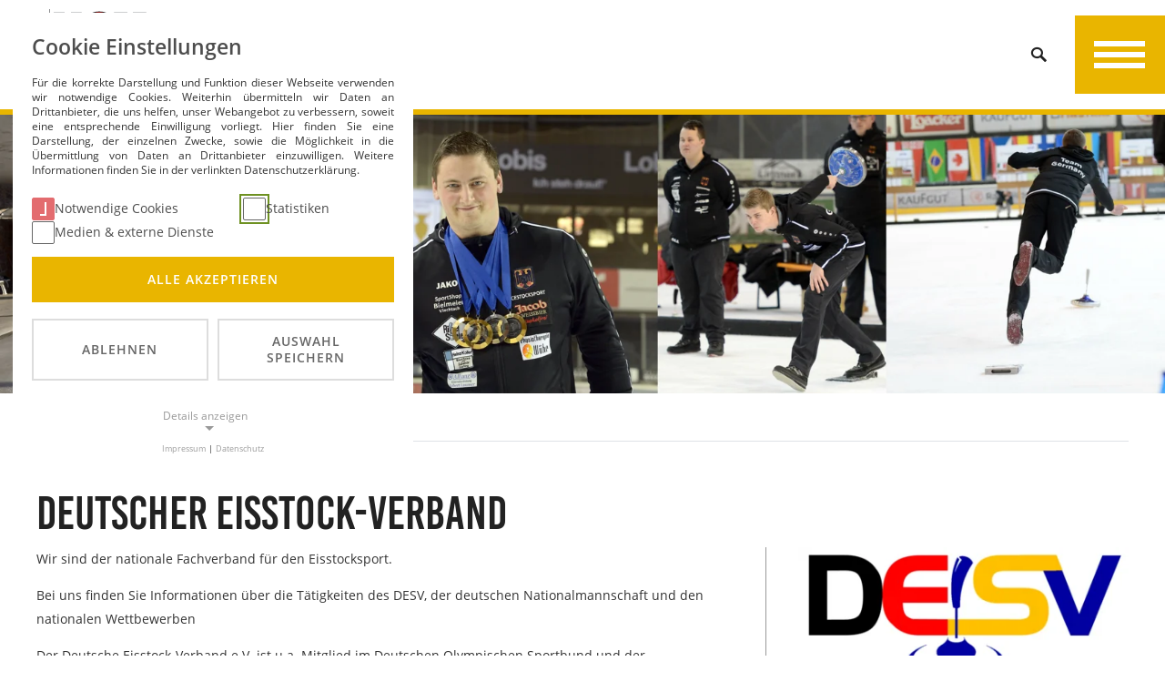

--- FILE ---
content_type: text/html; charset=utf-8
request_url: https://www.ig-nov.de/de/mitglieder/deutscher-eisstock-verband
body_size: 12741
content:
<!DOCTYPE html>
<html lang="de" class="mod_no-js">
<head>
    <meta charset="utf-8">

<!-- 
	DMSB – Deutscher Motor Sport Bund e. V.

	This website is powered by TYPO3 - inspiring people to share!
	TYPO3 is a free open source Content Management Framework initially created by Kasper Skaarhoj and licensed under GNU/GPL.
	TYPO3 is copyright 1998-2026 of Kasper Skaarhoj. Extensions are copyright of their respective owners.
	Information and contribution at https://typo3.org/
-->

<link rel="icon" href="/_assets/55402c888ca2a1fbc7e9ae6dcb816da2/Sites/MicrositeIgnov/Icons/Fav/favicon.ico" type="image/vnd.microsoft.icon">
<title>Deutscher Eisstock-Verband - IG NOV</title>
<meta http-equiv="x-ua-compatible" content="IE=edge">
<meta name="generator" content="TYPO3 CMS">
<meta name="viewport" content="width=device-width, initial-scale=1, shrink-to-fit=no">
<meta name="application-name" content="IG NOV">
<meta name="keywords" content="IG NOV, Interessengemeinschaft der Nicht-Olympischen Verbände">
<meta name="description" content="Besuchen Sie die offzielle Website des IG NOV – Interessengemeinschaft der Nicht-Olympischen Verbände.">
<meta name="author" content="IG NOV – Interessengemeinschaft der Nicht-Olympischen Verbände">
<meta property="og:description" content="Besuchen Sie die offzielle Website des IG NOV – Interessengemeinschaft der Nicht-Olympischen Verbände.">
<meta property="og:image" content="https://www.ig-nov.de/_assets/55402c888ca2a1fbc7e9ae6dcb816da2/Icons/Meta/SocialMedia/Social-Media-Default.png">
<meta name="twitter:description" content="Besuchen Sie die offzielle Website des IG NOV – Interessengemeinschaft der Nicht-Olympischen Verbände.">
<meta name="twitter:image" content="https://www.ig-nov.de/_assets/55402c888ca2a1fbc7e9ae6dcb816da2/Icons/Meta/SocialMedia/Social-Media-Default.png">
<meta name="google-site-verification" content="5oEXn7Bg7VdjN-erVGeVXd5IxAf5wBo8lqelrUxIjVA">
<meta name="theme-color" content="#ffffff">
<meta name="apple-mobile-web-app-title" content="IG NOV">


<link rel="stylesheet" href="/typo3temp/assets/compressed/merged-95ce1e52f8ebda218061fcca18757ca0-32b3b4afcf4387f5a9b19cf0e2baa781.1768203943.css" media="all">
<link rel="stylesheet" href="/typo3temp/assets/compressed/merged-ea778c2b442ac633bfcda500fc3d3b3b-9c5b8ac2bfacc0256d7e5e3a3de1addd.1768203934.css" media="print">
<link href="/_assets/e8c90b9983c1cf95dcc0174e76f0c198/Stylesheet/cookie_consent.css" rel="stylesheet" >




<script data-ignore="1">const cookieConsentConfiguration = JSON.parse('{"cookieName":"cookie_consent","expiryDays":365,"hideOnInit":false,"reloadOnReeditDeny":false,"pushConsentToTagManager":false,"lazyloading":false,"lazyloadingTimeout":120,"consentMode":[],"containerId":"cookie-consent"}');</script>

<link rel="preload" as="font" type="font/ttf" href="/_assets/55402c888ca2a1fbc7e9ae6dcb816da2/Fonts/dmsb-icons/dmsb-icons.ttf" crossorigin/>
<link rel="preload" as="font" type="font/woff" href="/_assets/55402c888ca2a1fbc7e9ae6dcb816da2/Fonts/dmsb-icons/dmsb-icons.woff" crossorigin/>
<link rel="preload" as="font" type="font/woff2" href="/_assets/55402c888ca2a1fbc7e9ae6dcb816da2/Fonts/dmsb-icons/dmsb-icons.woff2" crossorigin/>
<link rel="preload" as="font" type="font/ttf" href="/_assets/55402c888ca2a1fbc7e9ae6dcb816da2/Fonts/gw-icons-social/gw-icons-social.ttf" crossorigin/>
<link rel="preload" as="font" type="font/woff" href="/_assets/55402c888ca2a1fbc7e9ae6dcb816da2/Fonts/gw-icons-social/gw-icons-social.woff" crossorigin/>
<link rel="preload" as="font" type="font/woff2" href="/_assets/55402c888ca2a1fbc7e9ae6dcb816da2/Fonts/gw-icons-social/gw-icons-social.woff2" crossorigin/>
<link rel="preload" as="font" type="font/ttf" href="/_assets/55402c888ca2a1fbc7e9ae6dcb816da2/Fonts/glyphicons-basic/Glyphicons-Basic.ttf" crossorigin/>
<link rel="preload" as="font" type="font/woff" href="/_assets/55402c888ca2a1fbc7e9ae6dcb816da2/Fonts/glyphicons-basic/Glyphicons-Basic.woff" crossorigin/>

<link rel="preload" as="font" type="font/woff" href="/_assets/55402c888ca2a1fbc7e9ae6dcb816da2/Fonts/bebaskai/BebasKai.woff" crossorigin/>
<link rel="preload" as="font" type="font/woff" href="/_assets/55402c888ca2a1fbc7e9ae6dcb816da2/Fonts/bebaskai/BebasKai.woff2" crossorigin/>
<link rel="preload" as="font" type="font/woff" href="/_assets/55402c888ca2a1fbc7e9ae6dcb816da2/Fonts/open-sans/open-sans-v15-latin-300.woff" crossorigin/>
<link rel="preload" as="font" type="font/woff2" href="/_assets/55402c888ca2a1fbc7e9ae6dcb816da2/Fonts/open-sans/open-sans-v15-latin-300.woff2" crossorigin/>
<link rel="preload" as="font" type="font/woff" href="/_assets/55402c888ca2a1fbc7e9ae6dcb816da2/Fonts/open-sans/open-sans-v15-latin-300italic.woff" crossorigin/>
<link rel="preload" as="font" type="font/woff2" href="/_assets/55402c888ca2a1fbc7e9ae6dcb816da2/Fonts/open-sans/open-sans-v15-latin-300italic.woff2" crossorigin/>
<link rel="preload" as="font" type="font/woff" href="/_assets/55402c888ca2a1fbc7e9ae6dcb816da2/Fonts/open-sans/open-sans-v15-latin-regular.woff" crossorigin/>
<link rel="preload" as="font" type="font/woff2" href="/_assets/55402c888ca2a1fbc7e9ae6dcb816da2/Fonts/open-sans/open-sans-v15-latin-regular.woff2" crossorigin/>
<link rel="preload" as="font" type="font/woff" href="/_assets/55402c888ca2a1fbc7e9ae6dcb816da2/Fonts/open-sans/open-sans-v15-latin-italic.woff" crossorigin/>
<link rel="preload" as="font" type="font/woff2" href="/_assets/55402c888ca2a1fbc7e9ae6dcb816da2/Fonts/open-sans/open-sans-v15-latin-italic.woff2" crossorigin/>
<link rel="preload" as="font" type="font/woff" href="/_assets/55402c888ca2a1fbc7e9ae6dcb816da2/Fonts/open-sans/open-sans-v15-latin-600.woff" crossorigin/>
<link rel="preload" as="font" type="font/woff2" href="/_assets/55402c888ca2a1fbc7e9ae6dcb816da2/Fonts/open-sans/open-sans-v15-latin-600.woff2" crossorigin/>
<link rel="preload" as="font" type="font/woff" href="/_assets/55402c888ca2a1fbc7e9ae6dcb816da2/Fonts/open-sans/open-sans-v15-latin-600italic.woff" crossorigin/>
<link rel="preload" as="font" type="font/woff2" href="/_assets/55402c888ca2a1fbc7e9ae6dcb816da2/Fonts/open-sans/open-sans-v15-latin-600italic.woff2" crossorigin/>
<link rel="preload" as="font" type="font/woff" href="/_assets/55402c888ca2a1fbc7e9ae6dcb816da2/Fonts/open-sans/open-sans-v15-latin-700.woff" crossorigin/>
<link rel="preload" as="font" type="font/woff2" href="/_assets/55402c888ca2a1fbc7e9ae6dcb816da2/Fonts/open-sans/open-sans-v15-latin-700.woff2" crossorigin/>
<link rel="preload" as="font" type="font/woff" href="/_assets/55402c888ca2a1fbc7e9ae6dcb816da2/Fonts/open-sans/open-sans-v15-latin-700italic.woff" crossorigin/>
<link rel="preload" as="font" type="font/woff2" href="/_assets/55402c888ca2a1fbc7e9ae6dcb816da2/Fonts/open-sans/open-sans-v15-latin-700italic.woff2" crossorigin/>
<link rel="preload" as="font" type="font/woff" href="/_assets/55402c888ca2a1fbc7e9ae6dcb816da2/Fonts/open-sans/open-sans-v15-latin-800.woff" crossorigin/>
<link rel="preload" as="font" type="font/woff2" href="/_assets/55402c888ca2a1fbc7e9ae6dcb816da2/Fonts/open-sans/open-sans-v15-latin-800.woff2" crossorigin/>
<link rel="preload" as="font" type="font/woff" href="/_assets/55402c888ca2a1fbc7e9ae6dcb816da2/Fonts/open-sans/open-sans-v15-latin-800italic.woff" crossorigin/>
<link rel="preload" as="font" type="font/woff2" href="/_assets/55402c888ca2a1fbc7e9ae6dcb816da2/Fonts/open-sans/open-sans-v15-latin-800italic.woff2" crossorigin/>


<link rel="icon" type="image/png" sizes="16x16" href="/_assets/55402c888ca2a1fbc7e9ae6dcb816da2/Sites/MicrositeIgnov/Icons/Fav/favicon-16x16.png" /><link rel="icon" type="image/png" sizes="32x32" href="/_assets/55402c888ca2a1fbc7e9ae6dcb816da2/Sites/MicrositeIgnov/Icons/Fav/favicon-32x32.png" /><link rel="apple-touch-icon" sizes="60x60" href="/_assets/55402c888ca2a1fbc7e9ae6dcb816da2/Sites/MicrositeIgnov/Icons/Fav/ios/apple-touch-icon-60x60.png" /><link rel="apple-touch-icon" sizes="76x76" href="/_assets/55402c888ca2a1fbc7e9ae6dcb816da2/Sites/MicrositeIgnov/Icons/Fav/ios/apple-touch-icon-76x76.png" /><link rel="apple-touch-icon" sizes="120x120" href="/_assets/55402c888ca2a1fbc7e9ae6dcb816da2/Sites/MicrositeIgnov/Icons/Fav/ios/apple-touch-icon-120x120.png" /><link rel="apple-touch-icon" sizes="152x152" href="/_assets/55402c888ca2a1fbc7e9ae6dcb816da2/Sites/MicrositeIgnov/Icons/Fav/ios/apple-touch-icon-152x152.png" /><link rel="apple-touch-icon" sizes="180x180" href="/_assets/55402c888ca2a1fbc7e9ae6dcb816da2/Sites/MicrositeIgnov/Icons/Fav/ios/apple-touch-icon-180x180.png" /><link rel="manifest" href="https://www.ig-nov.de/_assets/55402c888ca2a1fbc7e9ae6dcb816da2/Sites/MicrositeIgnov/Icons/Fav/android/site.webmanifest" /><link rel="msapplication-config" href="https://www.ig-nov.de/_assets/55402c888ca2a1fbc7e9ae6dcb816da2/Sites/MicrositeIgnov/Icons/Fav/ms/browserconfig.xml" /><link rel="mask-icon" href="/_assets/55402c888ca2a1fbc7e9ae6dcb816da2/Sites/MicrositeIgnov/Icons/Fav/safari/safari-pinned-tab.svg" color="#ffffff" />

<script type="text/javascript">
var gw_googleAnalyticsRequireOptIn = '1';
var gw_googleAnalyticsAccount = '';
var gw_googleAnalyticsAccountGA4 = 'G-ECSCJE8ZEX';
var gw_googleAnalyticsCookieDomain = '';
var gw_googleAnalyticsSearchPath = '/search?s=';
var gw_googleAnalyticsSearchBoxForm = '.js-search-box-form';
var gw_googleAnalyticsSearchBoxInput = '.js-search-box-input';
var gw_googleAnalyticsCookieIdentifier = 'google_analytics'

</script>
<link rel="canonical" href="https://www.ig-nov.de/de/mitglieder/deutscher-eisstock-verband">
</head>
<body class="layout-pagets__04 type-screen subtree-root pid-1557 language-de  mainpage-pid-1520">

<div class="page page--template-default page--layout-pagets__04 page--uid-1557 js-page" id="c-id--scroll--top"><span id="c-scroll-indicator__link-target"></span><header class="page__section page__section--header page-header js-page-header"><div class="page-header__main" id="c-id--page-header__main"><div class="page-header__main-container"><div class="page-header__logo"><a class="page-header__logo-link c-logo c-logo--main" title="Startseite" href="/de/"><picture class="picture-responsive"><source srcset="/_assets/55402c888ca2a1fbc7e9ae6dcb816da2/Sites/MicrositeIgnov/Images/IGNOV_Logo.png" media="" /><source srcset="/_assets/55402c888ca2a1fbc7e9ae6dcb816da2/Sites/MicrositeIgnov/Images/IGNOV_Logo.png" media="" /><source srcset="/_assets/55402c888ca2a1fbc7e9ae6dcb816da2/Sites/MicrositeIgnov/Images/IGNOV_Logo.png" media="" /><source srcset="/_assets/55402c888ca2a1fbc7e9ae6dcb816da2/Sites/MicrositeIgnov/Images/IGNOV_Logo.png" media="" /><source srcset="/_assets/55402c888ca2a1fbc7e9ae6dcb816da2/Sites/MicrositeIgnov/Images/IGNOV_Logo.png" media="" /><img src="/_assets/55402c888ca2a1fbc7e9ae6dcb816da2/Sites/MicrositeIgnov/Images/IGNOV_Logo.png" alt="Logo IG NOV – Interessengemeinschaft der Nicht-Olympischen Verbände" /></picture></a></div><div class="page-header__nav"><nav class="c-nav c-nav--horizontal" id="c-id--menu-horizontal"><ul class="c-nav__list c-nav__list--level-1"><li class="c-nav__item c-nav__item--type-page c-nav__item--level-1 c-nav__item--count-1 c-nav__item--data-uid-1518"><a class="c-nav__link c-nav__link--type-page c-nav__link--level-1 c-nav__link--is-parent"
   href="/de/alle-news"
   title="News"
   ><span class="c-nav__label">News</span></a><ul class="c-nav__list c-nav__list--level-2 " id="c-id--menu-horizontal-list-1518"><li class="c-nav__item c-nav__item--level-2 c-nav__item--type-news"><a href="/de/news/team-d-schliesst-world-games-auf-platz-zwei-im-medaillenspiegel-ab" class="c-nav__link c-nav__link--level-2"><span class="c-nav__label">Team D schließt World Games auf Platz zwei im Medaillenspiegel ab</a></a></li><li class="c-nav__item c-nav__item--level-2 c-nav__item--type-news"><a href="/de/news/ig-nov-nimmt-abschied-von-prof-dr-franz-bruemmer" class="c-nav__link c-nav__link--level-2"><span class="c-nav__label">IG NOV nimmt Abschied von Prof. Dr. Franz Brümmer</a></a></li><li class="c-nav__item c-nav__item--level-2 c-nav__item--type-news"><a href="/de/news/ruecktritt-von-oliver-stegemann-quo-vadis-nicht-olympische-verbaende" class="c-nav__link c-nav__link--level-2"><span class="c-nav__label">Rücktritt von Oliver Stegemann – Quo vadis Nicht-Olympische Verbände?</a></a></li><li class="c-nav__item c-nav__item--level-2 c-nav__item--type-news"><a href="/de/news/world-games-finden-2029-in-deutschland-statt" class="c-nav__link c-nav__link--level-2"><span class="c-nav__label">World Games finden 2029 in Deutschland statt </a></a></li><li class="c-nav__item c-nav__item--level-2 c-nav__item--type-news"><a href="/de/news/die-ig-nov-wirbt-fuer-deutsche-bewerbung-um-die-world-games-2029-im-sportausschuss" class="c-nav__link c-nav__link--level-2"><span class="c-nav__label">Die IG NOV wirbt für deutsche Bewerbung um die World Games 2029 im Sportausschuss</a></a></li><li class="c-nav__item c-nav__item--level-2 c-nav__item--type-news"><a href="/de/news/neue-sprechergruppe-nimmt-ihre-arbeit-auf" class="c-nav__link c-nav__link--level-2"><span class="c-nav__label">Neue Sprechergruppe nimmt ihre Arbeit auf</a></a></li><li class="c-nav__item c-nav__item--level-2 c-nav__item--type-news"><a href="/de/news/oliver-stegemann-als-vorsitzender-der-sprechergruppe-bestaetigt" class="c-nav__link c-nav__link--level-2"><span class="c-nav__label">Oliver Stegemann als Vorsitzender der Sprechergruppe bestätigt</a></a></li><li class="c-nav__item c-nav__item--level-2 c-nav__item--type-news"><a href="/de/news/team-d-beendet-world-games-auf-platz-1" class="c-nav__link c-nav__link--level-2"><span class="c-nav__label">Team D beendet World Games auf Platz 1</a></a></li><li class="c-nav__item c-nav__item--level-2 c-nav__item--type-news"><a href="/de/news/deutscher-cheerleading-nationalkader-holt-wm-silber-und-bronze" class="c-nav__link c-nav__link--level-2"><span class="c-nav__label">Deutscher Cheerleading Nationalkader holt WM Silber und Bronze</a></a></li></ul></li><li class="c-nav__item c-nav__item--type-page c-nav__item--level-1 c-nav__item--count-2 c-nav__item--data-uid-1520 c-nav__item--is-active"><a class="c-nav__link c-nav__link--type-page c-nav__link--level-1 c-nav__link--is-active c-nav__link--is-parent"
   href="/de/mitglieder"
   title="Mitglieder"
   ><span class="c-nav__label">Mitglieder</span></a><ul class="c-nav__list c-nav__list--level-2 " id="c-id--menu-horizontal-list-1520"><li class="c-nav__item c-nav__item--type-page c-nav__item--level-2 c-nav__item--count-1 c-nav__item--data-uid-1559"><a class="c-nav__link c-nav__link--type-page c-nav__link--level-2"
   href="/de/mitglieder/bundesfachverband-fuer-kickboxen"
   title="Bundesfachverband für Kickboxen (WAKO Deutschland)"
   ><span class="c-nav__label">Bundesfachverband für Kickboxen</span></a></li><li class="c-nav__item c-nav__item--type-page c-nav__item--level-2 c-nav__item--count-2 c-nav__item--data-uid-1543"><a class="c-nav__link c-nav__link--type-page c-nav__link--level-2"
   href="/de/mitglieder/bundesverband-deutscher-kraftdreikaempfer"
   title="Bundesverband Deutscher Kraftdreikämpfer"
   ><span class="c-nav__label">Bundesverband Deutscher Kraftdreikämpfer</span></a></li><li class="c-nav__item c-nav__item--type-page c-nav__item--level-2 c-nav__item--count-3 c-nav__item--data-uid-1556"><a class="c-nav__link c-nav__link--type-page c-nav__link--level-2"
   href="/de/mitglieder/cheerleading-und-cheerperfomance-verband-deutschland"
   title="Cheerleading und Cheerperfomance Verband Deutschland"
   ><span class="c-nav__label">Cheerleading und Cheerperfomance Verband Deutschland</span></a></li><li class="c-nav__item c-nav__item--type-page c-nav__item--level-2 c-nav__item--count-4 c-nav__item--data-uid-1544"><a class="c-nav__link c-nav__link--type-page c-nav__link--level-2"
   href="/de/mitglieder/deutscher-aero-club"
   title="Deutscher Aero Club"
   ><span class="c-nav__label">Deutscher Aero Club</span></a></li><li class="c-nav__item c-nav__item--type-page c-nav__item--level-2 c-nav__item--count-5 c-nav__item--data-uid-2548"><a class="c-nav__link c-nav__link--type-page c-nav__link--level-2"
   href="/de/mitglieder/deutscher-behindertensportverband"
   title="Deutscher Behindertensportverband"
   ><span class="c-nav__label">Deutscher Behindertensportverband</span></a></li><li class="c-nav__item c-nav__item--type-page c-nav__item--level-2 c-nav__item--count-6 c-nav__item--data-uid-1554"><a class="c-nav__link c-nav__link--type-page c-nav__link--level-2"
   href="/de/mitglieder/deutscher-billard-union"
   title="Deutsche Billard-Union"
   ><span class="c-nav__label">Deutsche Billard-Union</span></a></li><li class="c-nav__item c-nav__item--type-page c-nav__item--level-2 c-nav__item--count-7 c-nav__item--data-uid-1558"><a class="c-nav__link c-nav__link--type-page c-nav__link--level-2"
   href="/de/mitglieder/deutscher-boccia-boule-und-petanque-verband"
   title="Deutscher Boccia-, Boule- und Pétanque-Verband"
   ><span class="c-nav__label">Deutscher Boccia-, Boule- und Pétanque-Verband</span></a></li><li class="c-nav__item c-nav__item--type-page c-nav__item--level-2 c-nav__item--count-8 c-nav__item--data-uid-1565"><a class="c-nav__link c-nav__link--type-page c-nav__link--level-2"
   href="/de/mitglieder/deutscher-dart-verband"
   title="Deutscher Dart-Verband"
   ><span class="c-nav__label">Deutscher Dart-Verband</span></a></li><li class="c-nav__item c-nav__item--type-page c-nav__item--level-2 c-nav__item--count-9 c-nav__item--data-uid-1557 c-nav__item--is-active c-nav__item--is-current"><a class="c-nav__link c-nav__link--type-page c-nav__link--level-2 c-nav__link--is-active c-nav__link--is-current"
   href="/de/mitglieder/deutscher-eisstock-verband"
   title="Deutscher Eisstock-Verband"
   ><span class="c-nav__label">Deutscher Eisstock-Verband</span></a></li><li class="c-nav__item c-nav__item--type-page c-nav__item--level-2 c-nav__item--count-10 c-nav__item--data-uid-2550"><a class="c-nav__link c-nav__link--type-page c-nav__link--level-2"
   href="/de/mitglieder/deutscher-frisbeesport-verband"
   title="Deutscher Frisbeesport-Verband"
   ><span class="c-nav__label">Deutscher Frisbeesport-Verband</span></a></li><li class="c-nav__item c-nav__item--type-page c-nav__item--level-2 c-nav__item--count-11 c-nav__item--data-uid-1566"><a class="c-nav__link c-nav__link--type-page c-nav__link--level-2"
   href="/de/mitglieder/deutscher-gehoerlosen-sportverband"
   title="Deutscher Gehörlosen-Sportverband"
   ><span class="c-nav__label">Deutscher Gehörlosen-Sportverband</span></a></li><li class="c-nav__item c-nav__item--type-page c-nav__item--level-2 c-nav__item--count-12 c-nav__item--data-uid-1545"><a class="c-nav__link c-nav__link--type-page c-nav__link--level-2"
   href="/de/mitglieder/deutscher-ju-jutsu-verband"
   title="Deutscher Ju-Jutsu Verband"
   ><span class="c-nav__label">Deutscher Ju-Jutsu Verband</span></a></li><li class="c-nav__item c-nav__item--type-page c-nav__item--level-2 c-nav__item--count-13 c-nav__item--data-uid-1930"><a class="c-nav__link c-nav__link--type-page c-nav__link--level-2"
   href="/de/mitglieder/deutscher-karate-verband"
   title="Deutscher Karate Verband"
   ><span class="c-nav__label">Deutscher Karate Verband</span></a></li><li class="c-nav__item c-nav__item--type-page c-nav__item--level-2 c-nav__item--count-14 c-nav__item--data-uid-1546"><a class="c-nav__link c-nav__link--type-page c-nav__link--level-2"
   href="/de/mitglieder/deutscher-kegler-und-bowlingbund"
   title="Deutscher Kegler- und Bowlingbund"
   ><span class="c-nav__label">Deutscher Kegler- und Bowlingbund</span></a></li><li class="c-nav__item c-nav__item--type-page c-nav__item--level-2 c-nav__item--count-15 c-nav__item--data-uid-1553"><a class="c-nav__link c-nav__link--type-page c-nav__link--level-2"
   href="/de/mitglieder/deutsche-lebens-rettungs-gesellschaft"
   title="Deutsche Lebens-Rettungs-Gesellschaft"
   ><span class="c-nav__label">Deutsche Lebens-Rettungs-Gesellschaft</span></a></li><li class="c-nav__item c-nav__item--type-page c-nav__item--level-2 c-nav__item--count-16 c-nav__item--data-uid-1533"><a class="c-nav__link c-nav__link--type-page c-nav__link--level-2"
   href="/de/deutscher-motor-sport-bund"
   title="Deutscher Motor Sport Bund"
   ><span class="c-nav__label">Deutscher Motor Sport Bund</span></a></li><li class="c-nav__item c-nav__item--type-page c-nav__item--level-2 c-nav__item--count-17 c-nav__item--data-uid-1542"><a class="c-nav__link c-nav__link--type-page c-nav__link--level-2"
   href="/de/mitglieder/deutscher-minigolfsport-verband"
   title="Deutscher Minigolfsport Verband"
   ><span class="c-nav__label">Deutscher Minigolfsport Verband</span></a></li><li class="c-nav__item c-nav__item--type-page c-nav__item--level-2 c-nav__item--count-18 c-nav__item--data-uid-1548"><a class="c-nav__link c-nav__link--type-page c-nav__link--level-2"
   href="/de/mitglieder/deutscher-motoryachtverband"
   title="Deutscher Motoryachtverband"
   ><span class="c-nav__label">Deutscher Motoryachtverband</span></a></li><li class="c-nav__item c-nav__item--type-page c-nav__item--level-2 c-nav__item--count-19 c-nav__item--data-uid-1549"><a class="c-nav__link c-nav__link--type-page c-nav__link--level-2"
   href="/de/mitglieder/deutscher-rasenkraftsport-und-tauzieh-verband"
   title="Deutscher Rasenkraftsport- und Tauzieh-Verband"
   ><span class="c-nav__label">Deutscher Rasenkraftsport- und Tauzieh-Verband</span></a></li><li class="c-nav__item c-nav__item--type-page c-nav__item--level-2 c-nav__item--count-20 c-nav__item--data-uid-1550"><a class="c-nav__link c-nav__link--type-page c-nav__link--level-2"
   href="/de/mitglieder/deutscher-sportakrobatik-bund"
   title="Deutscher Sportakrobatik Bund"
   ><span class="c-nav__label">Deutscher Sportakrobatik Bund</span></a></li><li class="c-nav__item c-nav__item--type-page c-nav__item--level-2 c-nav__item--count-21 c-nav__item--data-uid-1552"><a class="c-nav__link c-nav__link--type-page c-nav__link--level-2"
   href="/de/mitglieder/deutscher-schachbund"
   title="Deutscher Schachbund"
   ><span class="c-nav__label">Deutscher Schachbund</span></a></li><li class="c-nav__item c-nav__item--type-page c-nav__item--level-2 c-nav__item--count-22 c-nav__item--data-uid-1574"><a class="c-nav__link c-nav__link--type-page c-nav__link--level-2"
   href="/de/mitglieder/deutscher-skibobverband"
   title="Deutscher Skibobverband"
   ><span class="c-nav__label">Deutscher Skibobverband</span></a></li><li class="c-nav__item c-nav__item--type-page c-nav__item--level-2 c-nav__item--count-23 c-nav__item--data-uid-2549"><a class="c-nav__link c-nav__link--type-page c-nav__link--level-2"
   href="/de/mitglieder/deutscher-tanzsportverband"
   title="Deutscher Tanzsportverband"
   ><span class="c-nav__label">Deutscher Tanzsportverband</span></a></li><li class="c-nav__item c-nav__item--type-page c-nav__item--level-2 c-nav__item--count-24 c-nav__item--data-uid-1568"><a class="c-nav__link c-nav__link--type-page c-nav__link--level-2"
   href="/de/mitglieder/deutscher-wasserski-wakeboardverband"
   title="Deutscher Wasserski- &amp; Wakeboardverband"
   ><span class="c-nav__label">Deutscher Wasserski- &amp; Wakeboardverband</span></a></li><li class="c-nav__item c-nav__item--type-page c-nav__item--level-2 c-nav__item--count-25 c-nav__item--data-uid-1555"><a class="c-nav__link c-nav__link--type-page c-nav__link--level-2"
   href="/de/mitglieder/floorball-verband-deutschland"
   title="Floorball-Verband Deutschland"
   ><span class="c-nav__label">Floorball-Verband Deutschland</span></a></li><li class="c-nav__item c-nav__item--type-page c-nav__item--level-2 c-nav__item--count-26 c-nav__item--data-uid-1929"><a class="c-nav__link c-nav__link--type-page c-nav__link--level-2"
   href="/de/mitglieder/special-olympics-deutschland"
   title="Special Olympics Deutschland"
   ><span class="c-nav__label">Special Olympics Deutschland</span></a></li><li class="c-nav__item c-nav__item--type-page c-nav__item--level-2 c-nav__item--count-27 c-nav__item--data-uid-1551"><a class="c-nav__link c-nav__link--type-page c-nav__link--level-2"
   href="/de/mitglieder/verband-deutscher-sporttaucher"
   title="Verband Deutscher Sporttaucher"
   ><span class="c-nav__label">Verband Deutscher Sporttaucher</span></a></li></ul></li><li class="c-nav__item c-nav__item--type-page c-nav__item--level-1 c-nav__item--count-3 c-nav__item--data-uid-1521"><a class="c-nav__link c-nav__link--type-page c-nav__link--level-1 c-nav__link--is-parent"
   href="/de/ueber-die-ignov"
   title="Über die IGNOV"
   ><span class="c-nav__label">Über die IGNOV</span></a><ul class="c-nav__list c-nav__list--level-2 " id="c-id--menu-horizontal-list-1521"><li class="c-nav__item c-nav__item--type-shortcut c-nav__item--level-2 c-nav__item--count-1 c-nav__item--data-uid-1534"><a class="c-nav__link c-nav__link--type-shortcut c-nav__link--level-2"
   href="/de/ueber-die-ignov"
   title="Sprechergruppe"
   ><span class="c-nav__label">Sprechergruppe</span></a></li></ul></li><li class="c-nav__item c-nav__item--type-page c-nav__item--level-1 c-nav__item--count-4 c-nav__item--data-uid-1571"><a class="c-nav__link c-nav__link--type-page c-nav__link--level-1 c-nav__link--is-parent"
   href="/de/internationale-meisterschaften"
   title="Internationale Meisterschaften"
   ><span class="c-nav__label">Internationale Meisterschaften</span></a><ul class="c-nav__list c-nav__list--level-2 " id="c-id--menu-horizontal-list-1571"><li class="c-nav__item c-nav__item--type-shortcut c-nav__item--level-2 c-nav__item--count-1 c-nav__item--data-uid-1572"><a class="c-nav__link c-nav__link--type-shortcut c-nav__link--level-2"
   href="/de/internationale-meisterschaften"
   title="World Games"
   ><span class="c-nav__label">World Games</span></a></li></ul></li></ul></nav></div><div class="page-header__tools"><div class="page-header__search"><div class="c-toggle c-toggle--header c-toggle--search"><button type="button" class="c-toggle__btn js-toggle-search" aria-expanded="false" data-bs-toggle="collapse" data-bs-target="#c-id--c-toggle__content--search" title="Suchfeld öffnen"><span class="c-toggle__icon glyphicon-basic glyphicon-basic-search"></span></button><div class="c-toggle__content" id="c-id--c-toggle__content--search" data-bs-parent="#c-id--page-header__main"><div><form class="c-search-box js-search-box-form" method="get" action="/de/search"><input type="hidden" name="id" value="1414"><input name="tx_kesearch_pi1[page]" value="1" type="hidden"><input name="tx_kesearch_pi1[resetFilters]" value="0" type="hidden"><input name="tx_kesearch_pi1[sortByField]" value="" type="hidden"><input name="tx_kesearch_pi1[sortByDir]" value="" type="hidden"><div class="c-search-box__hint"><span class="c-search-box__hint__icon dmsb-icon dmsb-icon-info"></span><span class="c-search-box__hint__text">Bitte gib mindestens 4 Zeichen ein.</span></div><input name="tx_kesearch_pi1[sword]" type="search" value="" pattern=".{4,}" required class="c-search-box__textfield js-search-box-input" placeholder="Seite durchsuchen"/></form></div></div></div></div><div class="page-header__toggle"><div class="c-burger"><span class="c-burger__label">Menu</span><button type="button" class="c-burger__btn" aria-expanded="false" data-toggle="page-navbar" data-target="#c-id--page-navbar" title="Menu öffnen/schließen"><span class="c-burger__accessible-hint">Menu öffnen/schließen</span><span class="c-burger__bar c-burger__bar--1"></span><span class="c-burger__bar c-burger__bar--2"></span><span class="c-burger__bar c-burger__bar--3"></span></button></div></div></div></div></div><div class="page-header__jewelery-line"></div></header><div class="page__section page__section--navbar page-navbar" id="c-id--page-navbar"><div class="page-navbar__main"><div class="page-navbar__menuMain"><nav class="c-nav c-nav--collapse" id="c-id--menu-collapse"><ul class="c-nav__list c-nav__list--level-1"><li class="c-nav__item c-nav__item--type-page c-nav__item--level-1 c-nav__item--count-1 c-nav__item--data-uid-1518"><div class="d-none d-sm-none d-md-block c-nav__toggle-box c-nav__toggle-box--level-1"><a role="button" class="c-nav__collapse c-nav__collapse--level-1" title="News" data-bs-target="#c-id--menu-collapse-list-1518"
                                           data-bs-toggle="collapse" aria-expanded="false"><span class="c-nav__link c-nav__link--level-1">News</span></a></div><a class="c-nav__link c-nav__link--type-page c-nav__link--level-1 c-nav__link--is-parent"
   href="/de/alle-news"
   title="News"
   ><span class="c-nav__label">News</span></a><div class="d-inline-block d-md-none c-nav__toggle-box c-nav__toggle-box--level-1"><a role="button" class="c-nav__collapse c-nav__collapse--level-1" title="News" data-bs-target="#c-id--menu-collapse-list-1518"
                                           data-bs-toggle="collapse" aria-expanded="false"><span class="c-nav__icon glyphicon-basic glyphicon-basic-plus"></span></a></div><ul class="c-nav__list c-nav__list--level-2 collapse fade show c-nav__list--collapse" id="c-id--menu-collapse-list-1518"><li class="c-nav__item c-nav__item--level-2 c-nav__item--type-news"><a href="/de/news/team-d-schliesst-world-games-auf-platz-zwei-im-medaillenspiegel-ab" class="c-nav__link c-nav__link--level-2"><span class="c-nav__label">Team D schließt World Games auf Platz zwei im Medaillenspiegel ab</a></a></li><li class="c-nav__item c-nav__item--level-2 c-nav__item--type-news"><a href="/de/news/ig-nov-nimmt-abschied-von-prof-dr-franz-bruemmer" class="c-nav__link c-nav__link--level-2"><span class="c-nav__label">IG NOV nimmt Abschied von Prof. Dr. Franz Brümmer</a></a></li><li class="c-nav__item c-nav__item--level-2 c-nav__item--type-news"><a href="/de/news/ruecktritt-von-oliver-stegemann-quo-vadis-nicht-olympische-verbaende" class="c-nav__link c-nav__link--level-2"><span class="c-nav__label">Rücktritt von Oliver Stegemann – Quo vadis Nicht-Olympische Verbände?</a></a></li><li class="c-nav__item c-nav__item--level-2 c-nav__item--type-news"><a href="/de/news/world-games-finden-2029-in-deutschland-statt" class="c-nav__link c-nav__link--level-2"><span class="c-nav__label">World Games finden 2029 in Deutschland statt </a></a></li><li class="c-nav__item c-nav__item--level-2 c-nav__item--type-news"><a href="/de/news/die-ig-nov-wirbt-fuer-deutsche-bewerbung-um-die-world-games-2029-im-sportausschuss" class="c-nav__link c-nav__link--level-2"><span class="c-nav__label">Die IG NOV wirbt für deutsche Bewerbung um die World Games 2029 im Sportausschuss</a></a></li><li class="c-nav__item c-nav__item--level-2 c-nav__item--type-news"><a href="/de/news/neue-sprechergruppe-nimmt-ihre-arbeit-auf" class="c-nav__link c-nav__link--level-2"><span class="c-nav__label">Neue Sprechergruppe nimmt ihre Arbeit auf</a></a></li><li class="c-nav__item c-nav__item--level-2 c-nav__item--type-news"><a href="/de/news/oliver-stegemann-als-vorsitzender-der-sprechergruppe-bestaetigt" class="c-nav__link c-nav__link--level-2"><span class="c-nav__label">Oliver Stegemann als Vorsitzender der Sprechergruppe bestätigt</a></a></li><li class="c-nav__item c-nav__item--level-2 c-nav__item--type-news"><a href="/de/news/team-d-beendet-world-games-auf-platz-1" class="c-nav__link c-nav__link--level-2"><span class="c-nav__label">Team D beendet World Games auf Platz 1</a></a></li><li class="c-nav__item c-nav__item--level-2 c-nav__item--type-news"><a href="/de/news/deutscher-cheerleading-nationalkader-holt-wm-silber-und-bronze" class="c-nav__link c-nav__link--level-2"><span class="c-nav__label">Deutscher Cheerleading Nationalkader holt WM Silber und Bronze</a></a></li><a class="c-nav__link c-nav__link--overview"
		   href="/de/alle-news"
		   title="News"><span class="c-nav__label">Übersicht: News</span></a></ul></li><li class="c-nav__item c-nav__item--type-page c-nav__item--level-1 c-nav__item--count-2 c-nav__item--data-uid-1520 c-nav__item--is-active"><div class="d-none d-sm-none d-md-block c-nav__toggle-box c-nav__toggle-box--level-1 c-nav__toggle-box--is-active"><a role="button" class="c-nav__collapse c-nav__collapse--level-1" title="Mitglieder" data-bs-target="#c-id--menu-collapse-list-1520"
                                           data-bs-toggle="collapse" aria-expanded="false"><span class="c-nav__link c-nav__link--level-1">Mitglieder</span></a></div><a class="c-nav__link c-nav__link--type-page c-nav__link--level-1 c-nav__link--is-active c-nav__link--is-parent"
   href="/de/mitglieder"
   title="Mitglieder"
   ><span class="c-nav__label">Mitglieder</span></a><div class="d-inline-block d-md-none c-nav__toggle-box c-nav__toggle-box--level-1 c-nav__toggle-box--is-active"><a role="button" class="c-nav__collapse c-nav__collapse--level-1" title="Mitglieder" data-bs-target="#c-id--menu-collapse-list-1520"
                                           data-bs-toggle="collapse" aria-expanded="false"><span class="c-nav__icon glyphicon-basic glyphicon-basic-plus"></span></a></div><ul class="c-nav__list c-nav__list--level-2 collapse fade c-nav__list--collapse" id="c-id--menu-collapse-list-1520"><li class="c-nav__item c-nav__item--type-page c-nav__item--level-2 c-nav__item--count-1 c-nav__item--data-uid-1559"><a class="c-nav__link c-nav__link--type-page c-nav__link--level-2"
   href="/de/mitglieder/bundesfachverband-fuer-kickboxen"
   title="Bundesfachverband für Kickboxen (WAKO Deutschland)"
   ><span class="c-nav__label">Bundesfachverband für Kickboxen</span></a></li><li class="c-nav__item c-nav__item--type-page c-nav__item--level-2 c-nav__item--count-2 c-nav__item--data-uid-1543"><a class="c-nav__link c-nav__link--type-page c-nav__link--level-2"
   href="/de/mitglieder/bundesverband-deutscher-kraftdreikaempfer"
   title="Bundesverband Deutscher Kraftdreikämpfer"
   ><span class="c-nav__label">Bundesverband Deutscher Kraftdreikämpfer</span></a></li><li class="c-nav__item c-nav__item--type-page c-nav__item--level-2 c-nav__item--count-3 c-nav__item--data-uid-1556"><a class="c-nav__link c-nav__link--type-page c-nav__link--level-2"
   href="/de/mitglieder/cheerleading-und-cheerperfomance-verband-deutschland"
   title="Cheerleading und Cheerperfomance Verband Deutschland"
   ><span class="c-nav__label">Cheerleading und Cheerperfomance Verband Deutschland</span></a></li><li class="c-nav__item c-nav__item--type-page c-nav__item--level-2 c-nav__item--count-4 c-nav__item--data-uid-1544"><a class="c-nav__link c-nav__link--type-page c-nav__link--level-2"
   href="/de/mitglieder/deutscher-aero-club"
   title="Deutscher Aero Club"
   ><span class="c-nav__label">Deutscher Aero Club</span></a></li><li class="c-nav__item c-nav__item--type-page c-nav__item--level-2 c-nav__item--count-5 c-nav__item--data-uid-2548"><a class="c-nav__link c-nav__link--type-page c-nav__link--level-2"
   href="/de/mitglieder/deutscher-behindertensportverband"
   title="Deutscher Behindertensportverband"
   ><span class="c-nav__label">Deutscher Behindertensportverband</span></a></li><li class="c-nav__item c-nav__item--type-page c-nav__item--level-2 c-nav__item--count-6 c-nav__item--data-uid-1554"><a class="c-nav__link c-nav__link--type-page c-nav__link--level-2"
   href="/de/mitglieder/deutscher-billard-union"
   title="Deutsche Billard-Union"
   ><span class="c-nav__label">Deutsche Billard-Union</span></a></li><li class="c-nav__item c-nav__item--type-page c-nav__item--level-2 c-nav__item--count-7 c-nav__item--data-uid-1558"><a class="c-nav__link c-nav__link--type-page c-nav__link--level-2"
   href="/de/mitglieder/deutscher-boccia-boule-und-petanque-verband"
   title="Deutscher Boccia-, Boule- und Pétanque-Verband"
   ><span class="c-nav__label">Deutscher Boccia-, Boule- und Pétanque-Verband</span></a></li><li class="c-nav__item c-nav__item--type-page c-nav__item--level-2 c-nav__item--count-8 c-nav__item--data-uid-1565"><a class="c-nav__link c-nav__link--type-page c-nav__link--level-2"
   href="/de/mitglieder/deutscher-dart-verband"
   title="Deutscher Dart-Verband"
   ><span class="c-nav__label">Deutscher Dart-Verband</span></a></li><li class="c-nav__item c-nav__item--type-page c-nav__item--level-2 c-nav__item--count-9 c-nav__item--data-uid-1557 c-nav__item--is-active c-nav__item--is-current"><a class="c-nav__link c-nav__link--type-page c-nav__link--level-2 c-nav__link--is-active c-nav__link--is-current"
   href="/de/mitglieder/deutscher-eisstock-verband"
   title="Deutscher Eisstock-Verband"
   ><span class="c-nav__label">Deutscher Eisstock-Verband</span></a></li><li class="c-nav__item c-nav__item--type-page c-nav__item--level-2 c-nav__item--count-10 c-nav__item--data-uid-2550"><a class="c-nav__link c-nav__link--type-page c-nav__link--level-2"
   href="/de/mitglieder/deutscher-frisbeesport-verband"
   title="Deutscher Frisbeesport-Verband"
   ><span class="c-nav__label">Deutscher Frisbeesport-Verband</span></a></li><li class="c-nav__item c-nav__item--type-page c-nav__item--level-2 c-nav__item--count-11 c-nav__item--data-uid-1566"><a class="c-nav__link c-nav__link--type-page c-nav__link--level-2"
   href="/de/mitglieder/deutscher-gehoerlosen-sportverband"
   title="Deutscher Gehörlosen-Sportverband"
   ><span class="c-nav__label">Deutscher Gehörlosen-Sportverband</span></a></li><li class="c-nav__item c-nav__item--type-page c-nav__item--level-2 c-nav__item--count-12 c-nav__item--data-uid-1545"><a class="c-nav__link c-nav__link--type-page c-nav__link--level-2"
   href="/de/mitglieder/deutscher-ju-jutsu-verband"
   title="Deutscher Ju-Jutsu Verband"
   ><span class="c-nav__label">Deutscher Ju-Jutsu Verband</span></a></li><li class="c-nav__item c-nav__item--type-page c-nav__item--level-2 c-nav__item--count-13 c-nav__item--data-uid-1930"><a class="c-nav__link c-nav__link--type-page c-nav__link--level-2"
   href="/de/mitglieder/deutscher-karate-verband"
   title="Deutscher Karate Verband"
   ><span class="c-nav__label">Deutscher Karate Verband</span></a></li><li class="c-nav__item c-nav__item--type-page c-nav__item--level-2 c-nav__item--count-14 c-nav__item--data-uid-1546"><a class="c-nav__link c-nav__link--type-page c-nav__link--level-2"
   href="/de/mitglieder/deutscher-kegler-und-bowlingbund"
   title="Deutscher Kegler- und Bowlingbund"
   ><span class="c-nav__label">Deutscher Kegler- und Bowlingbund</span></a></li><li class="c-nav__item c-nav__item--type-page c-nav__item--level-2 c-nav__item--count-15 c-nav__item--data-uid-1553"><a class="c-nav__link c-nav__link--type-page c-nav__link--level-2"
   href="/de/mitglieder/deutsche-lebens-rettungs-gesellschaft"
   title="Deutsche Lebens-Rettungs-Gesellschaft"
   ><span class="c-nav__label">Deutsche Lebens-Rettungs-Gesellschaft</span></a></li><li class="c-nav__item c-nav__item--type-page c-nav__item--level-2 c-nav__item--count-16 c-nav__item--data-uid-1533"><a class="c-nav__link c-nav__link--type-page c-nav__link--level-2"
   href="/de/deutscher-motor-sport-bund"
   title="Deutscher Motor Sport Bund"
   ><span class="c-nav__label">Deutscher Motor Sport Bund</span></a></li><li class="c-nav__item c-nav__item--type-page c-nav__item--level-2 c-nav__item--count-17 c-nav__item--data-uid-1542"><a class="c-nav__link c-nav__link--type-page c-nav__link--level-2"
   href="/de/mitglieder/deutscher-minigolfsport-verband"
   title="Deutscher Minigolfsport Verband"
   ><span class="c-nav__label">Deutscher Minigolfsport Verband</span></a></li><li class="c-nav__item c-nav__item--type-page c-nav__item--level-2 c-nav__item--count-18 c-nav__item--data-uid-1548"><a class="c-nav__link c-nav__link--type-page c-nav__link--level-2"
   href="/de/mitglieder/deutscher-motoryachtverband"
   title="Deutscher Motoryachtverband"
   ><span class="c-nav__label">Deutscher Motoryachtverband</span></a></li><li class="c-nav__item c-nav__item--type-page c-nav__item--level-2 c-nav__item--count-19 c-nav__item--data-uid-1549"><a class="c-nav__link c-nav__link--type-page c-nav__link--level-2"
   href="/de/mitglieder/deutscher-rasenkraftsport-und-tauzieh-verband"
   title="Deutscher Rasenkraftsport- und Tauzieh-Verband"
   ><span class="c-nav__label">Deutscher Rasenkraftsport- und Tauzieh-Verband</span></a></li><li class="c-nav__item c-nav__item--type-page c-nav__item--level-2 c-nav__item--count-20 c-nav__item--data-uid-1550"><a class="c-nav__link c-nav__link--type-page c-nav__link--level-2"
   href="/de/mitglieder/deutscher-sportakrobatik-bund"
   title="Deutscher Sportakrobatik Bund"
   ><span class="c-nav__label">Deutscher Sportakrobatik Bund</span></a></li><li class="c-nav__item c-nav__item--type-page c-nav__item--level-2 c-nav__item--count-21 c-nav__item--data-uid-1552"><a class="c-nav__link c-nav__link--type-page c-nav__link--level-2"
   href="/de/mitglieder/deutscher-schachbund"
   title="Deutscher Schachbund"
   ><span class="c-nav__label">Deutscher Schachbund</span></a></li><li class="c-nav__item c-nav__item--type-page c-nav__item--level-2 c-nav__item--count-22 c-nav__item--data-uid-1574"><a class="c-nav__link c-nav__link--type-page c-nav__link--level-2"
   href="/de/mitglieder/deutscher-skibobverband"
   title="Deutscher Skibobverband"
   ><span class="c-nav__label">Deutscher Skibobverband</span></a></li><li class="c-nav__item c-nav__item--type-page c-nav__item--level-2 c-nav__item--count-23 c-nav__item--data-uid-2549"><a class="c-nav__link c-nav__link--type-page c-nav__link--level-2"
   href="/de/mitglieder/deutscher-tanzsportverband"
   title="Deutscher Tanzsportverband"
   ><span class="c-nav__label">Deutscher Tanzsportverband</span></a></li><li class="c-nav__item c-nav__item--type-page c-nav__item--level-2 c-nav__item--count-24 c-nav__item--data-uid-1568"><a class="c-nav__link c-nav__link--type-page c-nav__link--level-2"
   href="/de/mitglieder/deutscher-wasserski-wakeboardverband"
   title="Deutscher Wasserski- &amp; Wakeboardverband"
   ><span class="c-nav__label">Deutscher Wasserski- &amp; Wakeboardverband</span></a></li><li class="c-nav__item c-nav__item--type-page c-nav__item--level-2 c-nav__item--count-25 c-nav__item--data-uid-1555"><a class="c-nav__link c-nav__link--type-page c-nav__link--level-2"
   href="/de/mitglieder/floorball-verband-deutschland"
   title="Floorball-Verband Deutschland"
   ><span class="c-nav__label">Floorball-Verband Deutschland</span></a></li><li class="c-nav__item c-nav__item--type-page c-nav__item--level-2 c-nav__item--count-26 c-nav__item--data-uid-1929"><a class="c-nav__link c-nav__link--type-page c-nav__link--level-2"
   href="/de/mitglieder/special-olympics-deutschland"
   title="Special Olympics Deutschland"
   ><span class="c-nav__label">Special Olympics Deutschland</span></a></li><li class="c-nav__item c-nav__item--type-page c-nav__item--level-2 c-nav__item--count-27 c-nav__item--data-uid-1551"><a class="c-nav__link c-nav__link--type-page c-nav__link--level-2"
   href="/de/mitglieder/verband-deutscher-sporttaucher"
   title="Verband Deutscher Sporttaucher"
   ><span class="c-nav__label">Verband Deutscher Sporttaucher</span></a></li><a class="c-nav__link c-nav__link--overview"
		   href="/de/mitglieder"
		   title="Mitglieder"><span class="c-nav__label">Übersicht: Mitglieder</span></a></ul></li><li class="c-nav__item c-nav__item--type-page c-nav__item--level-1 c-nav__item--count-3 c-nav__item--data-uid-1521"><div class="d-none d-sm-none d-md-block c-nav__toggle-box c-nav__toggle-box--level-1"><a role="button" class="c-nav__collapse c-nav__collapse--level-1" title="Über die IGNOV" data-bs-target="#c-id--menu-collapse-list-1521"
                                           data-bs-toggle="collapse" aria-expanded="false"><span class="c-nav__link c-nav__link--level-1">Über die IGNOV</span></a></div><a class="c-nav__link c-nav__link--type-page c-nav__link--level-1 c-nav__link--is-parent"
   href="/de/ueber-die-ignov"
   title="Über die IGNOV"
   ><span class="c-nav__label">Über die IGNOV</span></a><div class="d-inline-block d-md-none c-nav__toggle-box c-nav__toggle-box--level-1"><a role="button" class="c-nav__collapse c-nav__collapse--level-1" title="Über die IGNOV" data-bs-target="#c-id--menu-collapse-list-1521"
                                           data-bs-toggle="collapse" aria-expanded="false"><span class="c-nav__icon glyphicon-basic glyphicon-basic-plus"></span></a></div><ul class="c-nav__list c-nav__list--level-2 collapse fade c-nav__list--collapse" id="c-id--menu-collapse-list-1521"><li class="c-nav__item c-nav__item--type-shortcut c-nav__item--level-2 c-nav__item--count-1 c-nav__item--data-uid-1534"><a class="c-nav__link c-nav__link--type-shortcut c-nav__link--level-2"
   href="/de/ueber-die-ignov"
   title="Sprechergruppe"
   ><span class="c-nav__label">Sprechergruppe</span></a></li><a class="c-nav__link c-nav__link--overview"
		   href="/de/ueber-die-ignov"
		   title="Über die IGNOV"><span class="c-nav__label">Übersicht: Über die IGNOV</span></a></ul></li><li class="c-nav__item c-nav__item--type-page c-nav__item--level-1 c-nav__item--count-4 c-nav__item--data-uid-1571"><div class="d-none d-sm-none d-md-block c-nav__toggle-box c-nav__toggle-box--level-1"><a role="button" class="c-nav__collapse c-nav__collapse--level-1" title="Internationale Meisterschaften" data-bs-target="#c-id--menu-collapse-list-1571"
                                           data-bs-toggle="collapse" aria-expanded="false"><span class="c-nav__link c-nav__link--level-1">Internationale Meisterschaften</span></a></div><a class="c-nav__link c-nav__link--type-page c-nav__link--level-1 c-nav__link--is-parent"
   href="/de/internationale-meisterschaften"
   title="Internationale Meisterschaften"
   ><span class="c-nav__label">Internationale Meisterschaften</span></a><div class="d-inline-block d-md-none c-nav__toggle-box c-nav__toggle-box--level-1"><a role="button" class="c-nav__collapse c-nav__collapse--level-1" title="Internationale Meisterschaften" data-bs-target="#c-id--menu-collapse-list-1571"
                                           data-bs-toggle="collapse" aria-expanded="false"><span class="c-nav__icon glyphicon-basic glyphicon-basic-plus"></span></a></div><ul class="c-nav__list c-nav__list--level-2 collapse fade c-nav__list--collapse" id="c-id--menu-collapse-list-1571"><li class="c-nav__item c-nav__item--type-shortcut c-nav__item--level-2 c-nav__item--count-1 c-nav__item--data-uid-1572"><a class="c-nav__link c-nav__link--type-shortcut c-nav__link--level-2"
   href="/de/internationale-meisterschaften"
   title="World Games"
   ><span class="c-nav__label">World Games</span></a></li><a class="c-nav__link c-nav__link--overview"
		   href="/de/internationale-meisterschaften"
		   title="Internationale Meisterschaften"><span class="c-nav__label">Übersicht: Internationale Meisterschaften</span></a></ul></li></ul></nav></div></div><div class="page-navbar__append d-none d-sm-block"><div class="page-navbar__container container"><div class="page-navbar__search"><form class="c-search-box js-search-box-form" method="get" action="/de/search"><input type="hidden" name="id" value="1414"><input name="tx_kesearch_pi1[page]" value="1" type="hidden"><input name="tx_kesearch_pi1[resetFilters]" value="0" type="hidden"><input name="tx_kesearch_pi1[sortByField]" value="" type="hidden"><input name="tx_kesearch_pi1[sortByDir]" value="" type="hidden"><div class="c-search-box__hint"><span class="c-search-box__hint__icon dmsb-icon dmsb-icon-info"></span><span class="c-search-box__hint__text">Bitte gib mindestens 4 Zeichen ein.</span></div><input name="tx_kesearch_pi1[sword]" type="search" value="" pattern=".{4,}" required class="c-search-box__textfield js-search-box-input" placeholder="Seite durchsuchen"/></form></div></div></div><div class="page-navbar__social-media d-block d-sm-none"></div><div class="page-navbar__meta"><nav class="c-nav c-nav--meta-navbar" id="c-id--menu-meta-navbar"><ul class="c-nav__list c-nav__list--level-1"><li class="c-nav__item c-nav__item--type-page c-nav__item--level-1 c-nav__item--count-1 c-nav__item--data-uid-1437"><a class="c-nav__link c-nav__link--type-page c-nav__link--level-1"
   href="/de/impressum"
   title="Impressum"
   ><span class="c-nav__label">Impressum</span></a></li><li class="c-nav__item c-nav__item--type-page c-nav__item--level-1 c-nav__item--count-2 c-nav__item--data-uid-1436"><a class="c-nav__link c-nav__link--type-page c-nav__link--level-1"
   href="/de/datenschutz"
   title="Datenschutz"
   ><span class="c-nav__label">Datenschutz</span></a></li><li class="c-nav__item c-nav__item--type-page c-nav__item--level-1 c-nav__item--count-3 c-nav__item--data-uid-1433"><a class="c-nav__link c-nav__link--type-page c-nav__link--level-1"
   href="/de/sitemap"
   title="Sitemap"
   ><span class="c-nav__label">Sitemap</span></a></li></ul></nav></div></div><section class="page__section page__section--prepend" role="complementary"><div class="c-content-block c-content-block--colpos-3 "><div class="c-content-block__data"><div id="c14974"
         class="ctype-gwcontainer-overlay ctype-gwcontainer-overlay--layout-0 ctype-gwcontainer-overlay--frame-default default"><div class="c-overlay c-overlay--vertical-center c-overlay--horizontal- c-overlay--default  "><div class="c-overlay__background"><div id="c14973"
         class="ctype-image ctype-image--layout-0 ctype-image--frame-default default"><div
        class="c-gallery c-gallery--1-cols c-gallery--position-horizontal-center c-gallery--position-vertical-above"
        data-ce-columns="1" data-ce-rows="1" data-ce-images="1"><div class="c-gallery__row c-gallery__row--count-1 c-gallery__row--1-cols"><div class="c-gallery__col c-gallery__col--count-1"><figure class="c-figure c-figure--image c-figure--default"><div class="c-figure__media"><picture class="c-picture " title="" data-gw-alt=""><source data-variant="xxxl" data-width="3068" data-max-width="2560" data-multiplier="1" data-x-descriptor="1" srcset="/fileadmin/_processed_/4/0/csm_4-1_6ec521c403.webp" media="(min-width: 2560px)" type="image/webp" /><source data-variant="xxxl" data-width="3068" data-max-width="2560" data-multiplier="1" srcset="/fileadmin/_processed_/4/0/csm_4-1_80fe863e0d.png" media="(min-width: 2560px)" type="image/png" /><source data-variant="xxl" data-width="3068" data-max-width="2560" data-multiplier="1" data-x-descriptor="1" srcset="/fileadmin/_processed_/4/0/csm_4-1_6ec521c403.webp" media="(min-width: 1921px)" type="image/webp" /><source data-variant="xxl" data-width="3068" data-max-width="2560" data-multiplier="1" srcset="/fileadmin/_processed_/4/0/csm_4-1_80fe863e0d.png" media="(min-width: 1921px)" type="image/png" /><source data-variant="xl" data-width="3068" data-max-width="1920" data-multiplier="1" data-x-descriptor="2" srcset=" /fileadmin/_processed_/4/0/csm_4-1_ebe1c58416.webp 1x" media="(min-width: 1680px)" type="image/webp" /><source data-variant="xl" data-width="3068" data-max-width="1920" data-multiplier="1" srcset="/fileadmin/_processed_/4/0/csm_4-1_f11ff5b8de.png" media="(min-width: 1680px)" type="image/png" /><source data-variant="lg" data-width="3068" data-max-width="1680" data-multiplier="1" data-x-descriptor="2" srcset=" /fileadmin/_processed_/4/0/csm_4-1_02eea30e03.webp 1x" media="(min-width: 1260px)" type="image/webp" /><source data-variant="lg" data-width="3068" data-max-width="1680" data-multiplier="1" srcset="/fileadmin/_processed_/4/0/csm_4-1_cdd01167dc.png" media="(min-width: 1260px)" type="image/png" /><source data-variant="md" data-width="3068" data-max-width="1260" data-multiplier="1" data-x-descriptor="2" srcset=" /fileadmin/_processed_/4/0/csm_4-1_9efe4f166c.webp 1x, /fileadmin/_processed_/4/0/csm_4-1_803eae1380.webp 2x" media="(min-width: 990px)" type="image/webp" /><source data-variant="md" data-width="3068" data-max-width="1260" data-multiplier="1" srcset="/fileadmin/_processed_/4/0/csm_4-1_06eda48f0a.png" media="(min-width: 990px)" type="image/png" /><source data-variant="sm" data-width="3068" data-max-width="990" data-multiplier="1" data-x-descriptor="2" srcset=" /fileadmin/_processed_/4/0/csm_4-1_8d58709792.webp 1x, /fileadmin/_processed_/4/0/csm_4-1_ff3ff12882.webp 2x" media="(min-width: 768px)" type="image/webp" /><source data-variant="sm" data-width="3068" data-max-width="990" data-multiplier="1" srcset="/fileadmin/_processed_/4/0/csm_4-1_7af07b4b8c.png" media="(min-width: 768px)" type="image/png" /><source data-variant="xs" data-width="3068" data-max-width="768" data-multiplier="1" data-x-descriptor="3" srcset=" /fileadmin/_processed_/4/0/csm_4-1_088a84e05d.webp 1x, /fileadmin/_processed_/4/0/csm_4-1_ab5fa33bbc.webp 2x, /fileadmin/_processed_/4/0/csm_4-1_c74336fb48.webp 3x" media="(min-width: 480px)" type="image/webp" /><source data-variant="xs" data-width="3068" data-max-width="768" data-multiplier="1" srcset="/fileadmin/_processed_/4/0/csm_4-1_7a486d38c6.png" media="(min-width: 480px)" type="image/png" /><source data-variant="xxs" data-width="3068" data-max-width="480" data-multiplier="1" data-x-descriptor="3" srcset=" /fileadmin/_processed_/4/0/csm_4-1_37f5273bc1.webp 1x, /fileadmin/_processed_/4/0/csm_4-1_5760235d45.webp 2x, /fileadmin/_processed_/4/0/csm_4-1_4fd521e4ae.webp 3x"  type="image/webp" /><source data-variant="xxs" data-width="3068" data-max-width="480" data-multiplier="1" srcset="/fileadmin/_processed_/4/0/csm_4-1_b9393000ed.png"  type="image/png" /><img loading="eager" class="c-img c-img--responsive c-img--type-png c-img--cropinfo-default-slider c-img--cropinfo-sm-slider c-img--cropinfo-xs-16:9  c-img--default" data-focus-area="{&quot;x&quot;:1333.3333333199998,&quot;y&quot;:333.66666666333,&quot;width&quot;:1333.3333333199998,&quot;height&quot;:333.66666666333}" src="/fileadmin/_processed_/4/0/csm_4-1_e28bbcf413.png" width="3068" height="735" alt="" /></picture></div></figure></div></div></div></div></div><div class="c-overlay__content"><div class="c-overlay__container container"><div class="c-overlay__inner"></div></div></div></div></div></div></div></section><section class="page__section page__section--main page__content content" role="main"><div class="page__section page__section--breadcrumbs page__breadcrumbs"><div class="container"><a class="c-collapse__btn c-collapse__btn--breadcrumb js-collapse__link" data-bs-toggle="collapse" href="#c-id--menu-breadcrumb" role="button" aria-expanded="false" aria-controls="c-id--menu-breadcrumb">
		Sie sind hier:
		
			
		
			
		
			
				<span class="c-collapse__current-item">Deutscher Eisstock-Verband</span><span class="c-collapse__icon dmsb-icon dmsb-icon-angle-down"></span></a><nav class="c-nav c-nav--breadcrumb c-collapse c-collapse--breadcrumb js-collapse-target--breadcrumb" id="c-id--menu-breadcrumb"><ul class="c-nav__list c-nav__list--level-1"><li class="c-nav__item c-nav__item--type-page c-nav__item--level-1 c-nav__item--count-1 c-nav__item--data-uid-1401 c-nav__item--is-active"><a class="c-nav__link c-nav__link--type-page c-nav__link--level-1 c-nav__link--is-active"
   href="/de/"
   title="IG NOV"
   ><span class="c-nav__label">IG NOV</span></a></li><li class="c-nav__item c-nav__item--type-page c-nav__item--level-1 c-nav__item--count-2 c-nav__item--data-uid-1520 c-nav__item--is-active"><a class="c-nav__link c-nav__link--type-page c-nav__link--level-1 c-nav__link--is-active"
   href="/de/mitglieder"
   title="Mitglieder"
   ><span class="c-nav__label">Mitglieder</span></a></li><li class="c-nav__item c-nav__item--type-page c-nav__item--level-1 c-nav__item--count-3 c-nav__item--data-uid-1557 c-nav__item--is-active c-nav__item--is-current"><a class="c-nav__link c-nav__link--type-page c-nav__link--level-1 c-nav__link--is-active c-nav__link--is-current"
   href="/de/mitglieder/deutscher-eisstock-verband"
   title="Deutscher Eisstock-Verband"
   ><span class="c-nav__label">Deutscher Eisstock-Verband</span></a></li></ul></nav></div></div><div class="container"><div class="page-grid page-grid--12"><div class="page-grid__col page-grid__col--count-1"><div class="c-content-block c-content-block--colpos-0 "><header class="c-header c-header--page"><h1 class="c-header__title c-heading c-heading--h1">
			Deutscher Eisstock-Verband
		</h1></header><div class="c-content-block__data"><div id="c14972"
         class="ctype-gwcontainer-grid-84 ctype-gwcontainer-grid-84--layout-0 ctype-gwcontainer-grid-84--frame-default default"><div class="c-grid c-grid--84 c-grid--margin-default c-grid--valign-   c-grid--border"><div class="c-grid__col c-grid__col--count-1"><div id="c14968"
         class="ctype-text ctype-text--layout-0 ctype-text--frame-default default"><p>Wir sind der nationale Fachverband für den Eisstocksport.</p><p>Bei uns finden Sie Informationen über die Tätigkeiten des DESV, der deutschen Nationalmannschaft und den nationalen Wettbewerben</p><p>Der Deutsche Eisstock-Verband e.V. ist u.a. Mitglied im Deutschen Olympischen Sportbund und der Internationalen Federation Icestocksport (IFI). </p><p>Die deutschen Spitzensportler haben in der Vergangenheit bei internationalen Veranstaltungen sehr erfolgreich abgeschnitten, unter anderem konnten zahlreiche Weltmeister- und Europameistertitel errungen werden. Die herausragenden Leistungen unserer Spitzensportler sind stets Vorbild für die Vielzahl der Breiten- und Freizeitsportler.</p><p><strong>Präsident:</strong> Christian Obermeier<br><strong>Vorstand</strong>: Christian Rimsl<br><strong>Leistungssport: </strong>Roland Fischl</p></div><div class="c-spacer c-spacer--before c-spacer--medium"></div><div id="c14969"
         class="ctype-image ctype-image--layout-0 ctype-image--frame-default default d-block d-sm-none"><div
        class="c-gallery c-gallery--1-cols c-gallery--position-horizontal-center c-gallery--position-vertical-above"
        data-ce-columns="1" data-ce-rows="1" data-ce-images="1"><div class="c-gallery__row c-gallery__row--count-1 c-gallery__row--1-cols"><div class="c-gallery__col c-gallery__col--count-1"><figure class="c-figure c-figure--image c-figure--default"><div class="c-figure__media"><picture class="c-picture " title="" data-gw-alt=""><source data-variant="xxxl" data-width="400" data-max-width="1921" data-multiplier="1" data-x-descriptor="1" srcset="/fileadmin/_processed_/0/c/csm_DESV-Logo2018_3e83fb728c.webp" media="(min-width: 2560px)" type="image/webp" /><source data-variant="xxxl" data-width="400" data-max-width="1921" data-multiplier="1" srcset="/fileadmin/_processed_/0/c/csm_DESV-Logo2018_ca2915831f.png" media="(min-width: 2560px)" type="image/png" /><source data-variant="xxl" data-width="400" data-max-width="1600" data-multiplier="1" data-x-descriptor="1" srcset="/fileadmin/_processed_/0/c/csm_DESV-Logo2018_f96253b2fb.webp" media="(min-width: 1921px)" type="image/webp" /><source data-variant="xxl" data-width="400" data-max-width="1600" data-multiplier="1" srcset="/fileadmin/_processed_/0/c/csm_DESV-Logo2018_0b7a0a4b66.png" media="(min-width: 1921px)" type="image/png" /><source data-variant="xl" data-width="400" data-max-width="1380" data-multiplier="1" data-x-descriptor="2" srcset="/fileadmin/_processed_/0/c/csm_DESV-Logo2018_285574cecf.webp" media="(min-width: 1680px)" type="image/webp" /><source data-variant="xl" data-width="400" data-max-width="1380" data-multiplier="1" srcset="/fileadmin/_processed_/0/c/csm_DESV-Logo2018_d0ae84e3d9.png" media="(min-width: 1680px)" type="image/png" /><source data-variant="lg" data-width="400" data-max-width="1200" data-multiplier="1" data-x-descriptor="2" srcset="/fileadmin/_processed_/0/c/csm_DESV-Logo2018_7d0e4a4114.webp" media="(min-width: 1260px)" type="image/webp" /><source data-variant="lg" data-width="400" data-max-width="1200" data-multiplier="1" srcset="/fileadmin/_processed_/0/c/csm_DESV-Logo2018_923cd5716a.png" media="(min-width: 1260px)" type="image/png" /><source data-variant="md" data-width="400" data-max-width="960" data-multiplier="1" data-x-descriptor="2" srcset="/fileadmin/_processed_/0/c/csm_DESV-Logo2018_ca7d4a35f0.webp" media="(min-width: 990px)" type="image/webp" /><source data-variant="md" data-width="400" data-max-width="960" data-multiplier="1" srcset="/fileadmin/_processed_/0/c/csm_DESV-Logo2018_88d85f1c4f.png" media="(min-width: 990px)" type="image/png" /><source data-variant="sm" data-width="400" data-max-width="990" data-multiplier="1" data-x-descriptor="2" srcset="/fileadmin/_processed_/0/c/csm_DESV-Logo2018_483353499e.webp" media="(min-width: 768px)" type="image/webp" /><source data-variant="sm" data-width="400" data-max-width="990" data-multiplier="1" srcset="/fileadmin/_processed_/0/c/csm_DESV-Logo2018_095b29df78.png" media="(min-width: 768px)" type="image/png" /><source data-variant="xs" data-width="400" data-max-width="768" data-multiplier="1" data-x-descriptor="3" srcset="/fileadmin/_processed_/0/c/csm_DESV-Logo2018_f5ce4eed77.webp" media="(min-width: 480px)" type="image/webp" /><source data-variant="xs" data-width="400" data-max-width="768" data-multiplier="1" srcset="/fileadmin/_processed_/0/c/csm_DESV-Logo2018_228274179d.png" media="(min-width: 480px)" type="image/png" /><source data-variant="xxs" data-width="400" data-max-width="480" data-multiplier="1" data-x-descriptor="3" srcset="/fileadmin/_processed_/0/c/csm_DESV-Logo2018_13e6c89bfd.webp"  type="image/webp" /><source data-variant="xxs" data-width="400" data-max-width="480" data-multiplier="1" srcset="/fileadmin/_processed_/0/c/csm_DESV-Logo2018_c5067ee2f9.png"  type="image/png" /><img loading="lazy" class="c-img c-img--responsive c-img--type-png c-img--cropinfo-default-NaN c-img--cropinfo-sm-NaN c-img--cropinfo-xs-NaN  c-img--default" data-focus-area="{&quot;x&quot;:426.66666666239996,&quot;y&quot;:239.99999999759999,&quot;width&quot;:426.66666666239996,&quot;height&quot;:239.99999999759999}" src="/fileadmin/_processed_/0/c/csm_DESV-Logo2018_22174d55de.png" width="400" height="225" alt="" /></picture></div></figure></div></div></div></div><div class="c-spacer c-spacer--before c-spacer--small"></div><div id="c14970"
         class="ctype-dce_btn_bar ctype-dce_btn_bar--layout-0 ctype-dce_btn_bar--frame-default default"><div class="c-spacer c-spacer--before c-spacer--small"></div><div class="c-btn-bar c-btn-bar--position-left c-btn-bar--direction--row"><a href="https://www.eisstocksport.de" target="_blank" rel="noreferrer" title="zur Homepage" class="c-btn-bar__btn c-btn c-btn--color-brand-primary">
		zur Homepage
		
				<span class="c-btn__icon c-btn__icon--right dmsb-icon dmsb-icon-angle-right" aria-hidden="true"></span></a></div></div></div><div class="c-grid__col c-grid__col--count-2"><div id="c14963"
         class="ctype-image ctype-image--layout-0 ctype-image--frame-default default d-none d-sm-block"><div
        class="c-gallery c-gallery--1-cols c-gallery--position-horizontal-center c-gallery--position-vertical-above"
        data-ce-columns="1" data-ce-rows="1" data-ce-images="1"><div class="c-gallery__row c-gallery__row--count-1 c-gallery__row--1-cols"><div class="c-gallery__col c-gallery__col--count-1"><figure class="c-figure c-figure--image c-figure--default"><div class="c-figure__media"><picture class="c-picture " title="" data-gw-alt=""><source data-variant="xxxl" data-width="400" data-max-width="1921" data-multiplier="1" data-x-descriptor="1" srcset="/fileadmin/_processed_/0/c/csm_DESV-Logo2018_3e83fb728c.webp" media="(min-width: 2560px)" type="image/webp" /><source data-variant="xxxl" data-width="400" data-max-width="1921" data-multiplier="1" srcset="/fileadmin/_processed_/0/c/csm_DESV-Logo2018_ca2915831f.png" media="(min-width: 2560px)" type="image/png" /><source data-variant="xxl" data-width="400" data-max-width="1600" data-multiplier="1" data-x-descriptor="1" srcset="/fileadmin/_processed_/0/c/csm_DESV-Logo2018_f96253b2fb.webp" media="(min-width: 1921px)" type="image/webp" /><source data-variant="xxl" data-width="400" data-max-width="1600" data-multiplier="1" srcset="/fileadmin/_processed_/0/c/csm_DESV-Logo2018_0b7a0a4b66.png" media="(min-width: 1921px)" type="image/png" /><source data-variant="xl" data-width="400" data-max-width="1380" data-multiplier="1" data-x-descriptor="2" srcset="/fileadmin/_processed_/0/c/csm_DESV-Logo2018_285574cecf.webp" media="(min-width: 1680px)" type="image/webp" /><source data-variant="xl" data-width="400" data-max-width="1380" data-multiplier="1" srcset="/fileadmin/_processed_/0/c/csm_DESV-Logo2018_d0ae84e3d9.png" media="(min-width: 1680px)" type="image/png" /><source data-variant="lg" data-width="400" data-max-width="1200" data-multiplier="1" data-x-descriptor="2" srcset="/fileadmin/_processed_/0/c/csm_DESV-Logo2018_7d0e4a4114.webp" media="(min-width: 1260px)" type="image/webp" /><source data-variant="lg" data-width="400" data-max-width="1200" data-multiplier="1" srcset="/fileadmin/_processed_/0/c/csm_DESV-Logo2018_923cd5716a.png" media="(min-width: 1260px)" type="image/png" /><source data-variant="md" data-width="400" data-max-width="960" data-multiplier="1" data-x-descriptor="2" srcset="/fileadmin/_processed_/0/c/csm_DESV-Logo2018_ca7d4a35f0.webp" media="(min-width: 990px)" type="image/webp" /><source data-variant="md" data-width="400" data-max-width="960" data-multiplier="1" srcset="/fileadmin/_processed_/0/c/csm_DESV-Logo2018_88d85f1c4f.png" media="(min-width: 990px)" type="image/png" /><source data-variant="sm" data-width="400" data-max-width="990" data-multiplier="1" data-x-descriptor="2" srcset="/fileadmin/_processed_/0/c/csm_DESV-Logo2018_483353499e.webp" media="(min-width: 768px)" type="image/webp" /><source data-variant="sm" data-width="400" data-max-width="990" data-multiplier="1" srcset="/fileadmin/_processed_/0/c/csm_DESV-Logo2018_095b29df78.png" media="(min-width: 768px)" type="image/png" /><source data-variant="xs" data-width="400" data-max-width="768" data-multiplier="1" data-x-descriptor="3" srcset="/fileadmin/_processed_/0/c/csm_DESV-Logo2018_f5ce4eed77.webp" media="(min-width: 480px)" type="image/webp" /><source data-variant="xs" data-width="400" data-max-width="768" data-multiplier="1" srcset="/fileadmin/_processed_/0/c/csm_DESV-Logo2018_228274179d.png" media="(min-width: 480px)" type="image/png" /><source data-variant="xxs" data-width="400" data-max-width="480" data-multiplier="1" data-x-descriptor="3" srcset="/fileadmin/_processed_/0/c/csm_DESV-Logo2018_13e6c89bfd.webp"  type="image/webp" /><source data-variant="xxs" data-width="400" data-max-width="480" data-multiplier="1" srcset="/fileadmin/_processed_/0/c/csm_DESV-Logo2018_c5067ee2f9.png"  type="image/png" /><img loading="lazy" class="c-img c-img--responsive c-img--type-png c-img--cropinfo-default-NaN c-img--cropinfo-sm-NaN c-img--cropinfo-xs-NaN  c-img--default" data-focus-area="{&quot;x&quot;:426.66666666239996,&quot;y&quot;:239.99999999759999,&quot;width&quot;:426.66666666239996,&quot;height&quot;:239.99999999759999}" src="/fileadmin/_processed_/0/c/csm_DESV-Logo2018_22174d55de.png" width="400" height="225" alt="" /></picture></div></figure></div></div></div></div><div class="c-spacer c-spacer--before c-spacer--medium"></div><div id="c14964"
         class="ctype-div ctype-div--layout-0 ctype-div--frame-default default d-none d-sm-block"><hr class="ce-div"/></div><div class="c-spacer c-spacer--after c-spacer--medium"></div><div id="c14965"
         class="ctype-header ctype-header--layout-0 ctype-header--frame-default default d-none d-sm-block"><header class="c-header c-header--content c-header--position-center"><h5 class="c-header__title c-heading c-heading--h5  c-heading--position-center ">
                
    
    
        Kontakt
    
    

            </h5></header></div><div id="c14966"
         class="ctype-text ctype-text--layout-0 ctype-text--frame-default default"><p class="u-text-center"><strong>Deutscher Eisstock-Verband e.V.</strong><br> St.-Martin-Straße 72<br> 82467 Garmisch-Partenkirchen<br> Telefon: +49 8821 9510-0<br> E-Mail: <a href="#" data-mailto-token="nbjmup+jogpAfjttupdl.wfscboe/ef" data-mailto-vector="1" class="c-link--mail">info<span class="gw-email-at"></span>eisstock-verband.de</a></p></div><div class="c-spacer c-spacer--before c-spacer--medium"></div><div id="c14967"
         class="ctype-image ctype-image--layout-0 ctype-image--frame-default d-none d-sm-block"><div
        class="c-gallery c-gallery--2-cols c-gallery--position-horizontal-center c-gallery--position-vertical-above"
        data-ce-columns="2" data-ce-rows="1" data-ce-images="2"><div class="c-gallery__row c-gallery__row--count-1 c-gallery__row--2-cols"><div class="c-gallery__col c-gallery__col--count-1"><figure class="c-figure c-figure--image c-figure--default"><div class="c-figure__media"><a href="https://www.facebook.com/DeutscherEisstockVerband" target="_blank" rel="noreferrer" class="c-figure__link"><picture class="c-picture " title="" data-gw-alt=""><source data-variant="xxxl" data-width="48" data-max-width="960.5" data-multiplier="0.5" data-x-descriptor="1" srcset="/fileadmin/_processed_/6/e/csm_f_logo_RGB-Blue_100_4955557349.webp" media="(min-width: 2560px)" type="image/webp" /><source data-variant="xxxl" data-width="48" data-max-width="960.5" data-multiplier="0.5" srcset="/fileadmin/_processed_/6/e/csm_f_logo_RGB-Blue_100_2b9dea810d.png" media="(min-width: 2560px)" type="image/png" /><source data-variant="xxl" data-width="48" data-max-width="800" data-multiplier="0.5" data-x-descriptor="1" srcset="/fileadmin/_processed_/6/e/csm_f_logo_RGB-Blue_100_e3c4832d08.webp" media="(min-width: 1921px)" type="image/webp" /><source data-variant="xxl" data-width="48" data-max-width="800" data-multiplier="0.5" srcset="/fileadmin/_processed_/6/e/csm_f_logo_RGB-Blue_100_2a2481e536.png" media="(min-width: 1921px)" type="image/png" /><source data-variant="xl" data-width="48" data-max-width="690" data-multiplier="0.5" data-x-descriptor="2" srcset="/fileadmin/_processed_/6/e/csm_f_logo_RGB-Blue_100_801aca8c36.webp" media="(min-width: 1680px)" type="image/webp" /><source data-variant="xl" data-width="48" data-max-width="690" data-multiplier="0.5" srcset="/fileadmin/_processed_/6/e/csm_f_logo_RGB-Blue_100_7a0c278c7a.png" media="(min-width: 1680px)" type="image/png" /><source data-variant="lg" data-width="48" data-max-width="600" data-multiplier="0.5" data-x-descriptor="2" srcset="/fileadmin/_processed_/6/e/csm_f_logo_RGB-Blue_100_b16b631c44.webp" media="(min-width: 1260px)" type="image/webp" /><source data-variant="lg" data-width="48" data-max-width="600" data-multiplier="0.5" srcset="/fileadmin/_processed_/6/e/csm_f_logo_RGB-Blue_100_20e46b3382.png" media="(min-width: 1260px)" type="image/png" /><source data-variant="md" data-width="48" data-max-width="480" data-multiplier="0.5" data-x-descriptor="2" srcset="/fileadmin/_processed_/6/e/csm_f_logo_RGB-Blue_100_54a41dc800.webp" media="(min-width: 990px)" type="image/webp" /><source data-variant="md" data-width="48" data-max-width="480" data-multiplier="0.5" srcset="/fileadmin/_processed_/6/e/csm_f_logo_RGB-Blue_100_484742a826.png" media="(min-width: 990px)" type="image/png" /><source data-variant="sm" data-width="48" data-max-width="495" data-multiplier="0.5" data-x-descriptor="2" srcset="/fileadmin/_processed_/6/e/csm_f_logo_RGB-Blue_100_3f8a638868.webp" media="(min-width: 768px)" type="image/webp" /><source data-variant="sm" data-width="48" data-max-width="495" data-multiplier="0.5" srcset="/fileadmin/_processed_/6/e/csm_f_logo_RGB-Blue_100_a12fffe5ad.png" media="(min-width: 768px)" type="image/png" /><source data-variant="xs" data-width="48" data-max-width="768" data-multiplier="1" data-x-descriptor="3" srcset="/fileadmin/_processed_/6/e/csm_f_logo_RGB-Blue_100_9f74bcddd1.webp" media="(min-width: 480px)" type="image/webp" /><source data-variant="xs" data-width="48" data-max-width="768" data-multiplier="1" srcset="/fileadmin/_processed_/6/e/csm_f_logo_RGB-Blue_100_2970b48181.png" media="(min-width: 480px)" type="image/png" /><source data-variant="xxs" data-width="48" data-max-width="480" data-multiplier="1" data-x-descriptor="3" srcset="/fileadmin/_processed_/6/e/csm_f_logo_RGB-Blue_100_54a41dc800.webp"  type="image/webp" /><source data-variant="xxs" data-width="48" data-max-width="480" data-multiplier="1" srcset="/fileadmin/_processed_/6/e/csm_f_logo_RGB-Blue_100_484742a826.png"  type="image/png" /><img loading="lazy" class="c-img c-img--responsive c-img--type-png c-img--cropinfo-default-NaN c-img--cropinfo-sm-NaN c-img--cropinfo-xs-NaN  c-img--default" data-focus-area="{&quot;x&quot;:72.33333333261,&quot;y&quot;:72.66666666594,&quot;width&quot;:72.33333333261,&quot;height&quot;:72.66666666594}" src="/fileadmin/_processed_/6/e/csm_f_logo_RGB-Blue_100_53517ac602.png" width="48" height="48" alt="" /></picture></a></div></figure></div><div class="c-gallery__col c-gallery__col--count-2"><figure class="c-figure c-figure--image c-figure--default"><div class="c-figure__media"><a href="https://www.instagram.com/desv_eisstocksport" target="_blank" rel="noreferrer" class="c-figure__link"><picture class="c-picture " title="" data-gw-alt=""><source data-variant="xxxl" data-width="49" data-max-width="960.5" data-multiplier="0.5" data-x-descriptor="1" srcset="/fileadmin/_processed_/9/7/csm_Instagram_Glyph_Gradient_RGB_f74efe7f80.webp" media="(min-width: 2560px)" type="image/webp" /><source data-variant="xxxl" data-width="49" data-max-width="960.5" data-multiplier="0.5" srcset="/fileadmin/_processed_/9/7/csm_Instagram_Glyph_Gradient_RGB_929bf75a1c.png" media="(min-width: 2560px)" type="image/png" /><source data-variant="xxl" data-width="49" data-max-width="800" data-multiplier="0.5" data-x-descriptor="1" srcset="/fileadmin/_processed_/9/7/csm_Instagram_Glyph_Gradient_RGB_fbad9ed0ef.webp" media="(min-width: 1921px)" type="image/webp" /><source data-variant="xxl" data-width="49" data-max-width="800" data-multiplier="0.5" srcset="/fileadmin/_processed_/9/7/csm_Instagram_Glyph_Gradient_RGB_49dc313a4e.png" media="(min-width: 1921px)" type="image/png" /><source data-variant="xl" data-width="49" data-max-width="690" data-multiplier="0.5" data-x-descriptor="2" srcset="/fileadmin/_processed_/9/7/csm_Instagram_Glyph_Gradient_RGB_104a7a5d1f.webp" media="(min-width: 1680px)" type="image/webp" /><source data-variant="xl" data-width="49" data-max-width="690" data-multiplier="0.5" srcset="/fileadmin/_processed_/9/7/csm_Instagram_Glyph_Gradient_RGB_f955c43394.png" media="(min-width: 1680px)" type="image/png" /><source data-variant="lg" data-width="49" data-max-width="600" data-multiplier="0.5" data-x-descriptor="2" srcset="/fileadmin/_processed_/9/7/csm_Instagram_Glyph_Gradient_RGB_1281fbdda5.webp" media="(min-width: 1260px)" type="image/webp" /><source data-variant="lg" data-width="49" data-max-width="600" data-multiplier="0.5" srcset="/fileadmin/_processed_/9/7/csm_Instagram_Glyph_Gradient_RGB_ca2b87bb74.png" media="(min-width: 1260px)" type="image/png" /><source data-variant="md" data-width="49" data-max-width="480" data-multiplier="0.5" data-x-descriptor="2" srcset="/fileadmin/_processed_/9/7/csm_Instagram_Glyph_Gradient_RGB_0e3254e306.webp" media="(min-width: 990px)" type="image/webp" /><source data-variant="md" data-width="49" data-max-width="480" data-multiplier="0.5" srcset="/fileadmin/_processed_/9/7/csm_Instagram_Glyph_Gradient_RGB_e273e6e62d.png" media="(min-width: 990px)" type="image/png" /><source data-variant="sm" data-width="49" data-max-width="495" data-multiplier="0.5" data-x-descriptor="2" srcset="/fileadmin/_processed_/9/7/csm_Instagram_Glyph_Gradient_RGB_85f430d99a.webp" media="(min-width: 768px)" type="image/webp" /><source data-variant="sm" data-width="49" data-max-width="495" data-multiplier="0.5" srcset="/fileadmin/_processed_/9/7/csm_Instagram_Glyph_Gradient_RGB_28d18072fd.png" media="(min-width: 768px)" type="image/png" /><source data-variant="xs" data-width="49" data-max-width="768" data-multiplier="1" data-x-descriptor="3" srcset="/fileadmin/_processed_/9/7/csm_Instagram_Glyph_Gradient_RGB_b7d4448ad1.webp" media="(min-width: 480px)" type="image/webp" /><source data-variant="xs" data-width="49" data-max-width="768" data-multiplier="1" srcset="/fileadmin/_processed_/9/7/csm_Instagram_Glyph_Gradient_RGB_51aa83b626.png" media="(min-width: 480px)" type="image/png" /><source data-variant="xxs" data-width="49" data-max-width="480" data-multiplier="1" data-x-descriptor="3" srcset="/fileadmin/_processed_/9/7/csm_Instagram_Glyph_Gradient_RGB_0e3254e306.webp"  type="image/webp" /><source data-variant="xxs" data-width="49" data-max-width="480" data-multiplier="1" srcset="/fileadmin/_processed_/9/7/csm_Instagram_Glyph_Gradient_RGB_e273e6e62d.png"  type="image/png" /><img loading="lazy" class="c-img c-img--responsive c-img--type-png c-img--cropinfo-default-NaN c-img--cropinfo-sm-NaN c-img--cropinfo-xs-NaN  c-img--default" data-focus-area="{&quot;x&quot;:333.33333332999996,&quot;y&quot;:333.33333332999996,&quot;width&quot;:333.33333332999996,&quot;height&quot;:333.33333332999996}" src="/fileadmin/_processed_/9/7/csm_Instagram_Glyph_Gradient_RGB_8e7050a8b0.png" width="49" height="49" alt="" /></picture></a></div></figure></div></div></div></div></div></div></div><div id="c14962"
         class="ctype-image ctype-image--layout-0 ctype-image--frame-default default d-block d-sm-none"><div
        class="c-gallery c-gallery--2-cols c-gallery--position-horizontal-center c-gallery--position-vertical-above"
        data-ce-columns="2" data-ce-rows="1" data-ce-images="2"><div class="c-gallery__row c-gallery__row--count-1 c-gallery__row--2-cols"><div class="c-gallery__col c-gallery__col--count-1"><figure class="c-figure c-figure--image c-figure--default"><div class="c-figure__media"><a href="https://www.facebook.com/DeutscherEisstockVerband" target="_blank" rel="noreferrer" class="c-figure__link"><picture class="c-picture " title="" data-gw-alt=""><source data-variant="xxxl" data-width="79" data-max-width="960.5" data-multiplier="0.5" data-x-descriptor="1" srcset="/fileadmin/_processed_/6/e/csm_f_logo_RGB-Blue_100_1b505067b8.webp" media="(min-width: 2560px)" type="image/webp" /><source data-variant="xxxl" data-width="79" data-max-width="960.5" data-multiplier="0.5" srcset="/fileadmin/_processed_/6/e/csm_f_logo_RGB-Blue_100_db5b284d05.png" media="(min-width: 2560px)" type="image/png" /><source data-variant="xxl" data-width="79" data-max-width="800" data-multiplier="0.5" data-x-descriptor="1" srcset="/fileadmin/_processed_/6/e/csm_f_logo_RGB-Blue_100_ee2f5751f2.webp" media="(min-width: 1921px)" type="image/webp" /><source data-variant="xxl" data-width="79" data-max-width="800" data-multiplier="0.5" srcset="/fileadmin/_processed_/6/e/csm_f_logo_RGB-Blue_100_ea6d71f040.png" media="(min-width: 1921px)" type="image/png" /><source data-variant="xl" data-width="79" data-max-width="690" data-multiplier="0.5" data-x-descriptor="2" srcset="/fileadmin/_processed_/6/e/csm_f_logo_RGB-Blue_100_13b0229feb.webp" media="(min-width: 1680px)" type="image/webp" /><source data-variant="xl" data-width="79" data-max-width="690" data-multiplier="0.5" srcset="/fileadmin/_processed_/6/e/csm_f_logo_RGB-Blue_100_d46d74c987.png" media="(min-width: 1680px)" type="image/png" /><source data-variant="lg" data-width="79" data-max-width="600" data-multiplier="0.5" data-x-descriptor="2" srcset="/fileadmin/_processed_/6/e/csm_f_logo_RGB-Blue_100_d4d4adedab.webp" media="(min-width: 1260px)" type="image/webp" /><source data-variant="lg" data-width="79" data-max-width="600" data-multiplier="0.5" srcset="/fileadmin/_processed_/6/e/csm_f_logo_RGB-Blue_100_c975ae0705.png" media="(min-width: 1260px)" type="image/png" /><source data-variant="md" data-width="79" data-max-width="480" data-multiplier="0.5" data-x-descriptor="2" srcset="/fileadmin/_processed_/6/e/csm_f_logo_RGB-Blue_100_c77906f2e5.webp" media="(min-width: 990px)" type="image/webp" /><source data-variant="md" data-width="79" data-max-width="480" data-multiplier="0.5" srcset="/fileadmin/_processed_/6/e/csm_f_logo_RGB-Blue_100_031ceba5cf.png" media="(min-width: 990px)" type="image/png" /><source data-variant="sm" data-width="79" data-max-width="495" data-multiplier="0.5" data-x-descriptor="2" srcset="/fileadmin/_processed_/6/e/csm_f_logo_RGB-Blue_100_2aa97d8c86.webp" media="(min-width: 768px)" type="image/webp" /><source data-variant="sm" data-width="79" data-max-width="495" data-multiplier="0.5" srcset="/fileadmin/_processed_/6/e/csm_f_logo_RGB-Blue_100_e869e2e730.png" media="(min-width: 768px)" type="image/png" /><source data-variant="xs" data-width="79" data-max-width="768" data-multiplier="1" data-x-descriptor="3" srcset="/fileadmin/_processed_/6/e/csm_f_logo_RGB-Blue_100_de3d4067d9.webp" media="(min-width: 480px)" type="image/webp" /><source data-variant="xs" data-width="79" data-max-width="768" data-multiplier="1" srcset="/fileadmin/_processed_/6/e/csm_f_logo_RGB-Blue_100_00aa6819ee.png" media="(min-width: 480px)" type="image/png" /><source data-variant="xxs" data-width="79" data-max-width="480" data-multiplier="1" data-x-descriptor="3" srcset="/fileadmin/_processed_/6/e/csm_f_logo_RGB-Blue_100_c77906f2e5.webp"  type="image/webp" /><source data-variant="xxs" data-width="79" data-max-width="480" data-multiplier="1" srcset="/fileadmin/_processed_/6/e/csm_f_logo_RGB-Blue_100_031ceba5cf.png"  type="image/png" /><img loading="lazy" class="c-img c-img--responsive c-img--type-png c-img--cropinfo-default-NaN c-img--cropinfo-sm-NaN c-img--cropinfo-xs-NaN  c-img--default" data-focus-area="{&quot;x&quot;:72.33333333261,&quot;y&quot;:72.66666666594,&quot;width&quot;:72.33333333261,&quot;height&quot;:72.66666666594}" src="/fileadmin/_processed_/6/e/csm_f_logo_RGB-Blue_100_f849bed1bb.png" width="79" height="79" alt="" /></picture></a></div></figure></div><div class="c-gallery__col c-gallery__col--count-2"><figure class="c-figure c-figure--image c-figure--default"><div class="c-figure__media"><a href="https://www.instagram.com/desv_eisstocksport" target="_blank" rel="noreferrer" class="c-figure__link"><picture class="c-picture " title="" data-gw-alt=""><source data-variant="xxxl" data-width="80" data-max-width="960.5" data-multiplier="0.5" data-x-descriptor="1" srcset="/fileadmin/_processed_/9/7/csm_Instagram_Glyph_Gradient_RGB_46ee1603a6.webp" media="(min-width: 2560px)" type="image/webp" /><source data-variant="xxxl" data-width="80" data-max-width="960.5" data-multiplier="0.5" srcset="/fileadmin/_processed_/9/7/csm_Instagram_Glyph_Gradient_RGB_a22fe43d27.png" media="(min-width: 2560px)" type="image/png" /><source data-variant="xxl" data-width="80" data-max-width="800" data-multiplier="0.5" data-x-descriptor="1" srcset="/fileadmin/_processed_/9/7/csm_Instagram_Glyph_Gradient_RGB_b325d448bd.webp" media="(min-width: 1921px)" type="image/webp" /><source data-variant="xxl" data-width="80" data-max-width="800" data-multiplier="0.5" srcset="/fileadmin/_processed_/9/7/csm_Instagram_Glyph_Gradient_RGB_5bf42ea222.png" media="(min-width: 1921px)" type="image/png" /><source data-variant="xl" data-width="80" data-max-width="690" data-multiplier="0.5" data-x-descriptor="2" srcset="/fileadmin/_processed_/9/7/csm_Instagram_Glyph_Gradient_RGB_8466de5740.webp" media="(min-width: 1680px)" type="image/webp" /><source data-variant="xl" data-width="80" data-max-width="690" data-multiplier="0.5" srcset="/fileadmin/_processed_/9/7/csm_Instagram_Glyph_Gradient_RGB_81711dce51.png" media="(min-width: 1680px)" type="image/png" /><source data-variant="lg" data-width="80" data-max-width="600" data-multiplier="0.5" data-x-descriptor="2" srcset="/fileadmin/_processed_/9/7/csm_Instagram_Glyph_Gradient_RGB_97ed80e386.webp" media="(min-width: 1260px)" type="image/webp" /><source data-variant="lg" data-width="80" data-max-width="600" data-multiplier="0.5" srcset="/fileadmin/_processed_/9/7/csm_Instagram_Glyph_Gradient_RGB_926a0e457f.png" media="(min-width: 1260px)" type="image/png" /><source data-variant="md" data-width="80" data-max-width="480" data-multiplier="0.5" data-x-descriptor="2" srcset="/fileadmin/_processed_/9/7/csm_Instagram_Glyph_Gradient_RGB_ece25bbb45.webp" media="(min-width: 990px)" type="image/webp" /><source data-variant="md" data-width="80" data-max-width="480" data-multiplier="0.5" srcset="/fileadmin/_processed_/9/7/csm_Instagram_Glyph_Gradient_RGB_0e6aab8337.png" media="(min-width: 990px)" type="image/png" /><source data-variant="sm" data-width="80" data-max-width="495" data-multiplier="0.5" data-x-descriptor="2" srcset="/fileadmin/_processed_/9/7/csm_Instagram_Glyph_Gradient_RGB_e75b7909d9.webp" media="(min-width: 768px)" type="image/webp" /><source data-variant="sm" data-width="80" data-max-width="495" data-multiplier="0.5" srcset="/fileadmin/_processed_/9/7/csm_Instagram_Glyph_Gradient_RGB_c6a97bfd3d.png" media="(min-width: 768px)" type="image/png" /><source data-variant="xs" data-width="80" data-max-width="768" data-multiplier="1" data-x-descriptor="3" srcset="/fileadmin/_processed_/9/7/csm_Instagram_Glyph_Gradient_RGB_da1991f295.webp" media="(min-width: 480px)" type="image/webp" /><source data-variant="xs" data-width="80" data-max-width="768" data-multiplier="1" srcset="/fileadmin/_processed_/9/7/csm_Instagram_Glyph_Gradient_RGB_2120d186e9.png" media="(min-width: 480px)" type="image/png" /><source data-variant="xxs" data-width="80" data-max-width="480" data-multiplier="1" data-x-descriptor="3" srcset="/fileadmin/_processed_/9/7/csm_Instagram_Glyph_Gradient_RGB_ece25bbb45.webp"  type="image/webp" /><source data-variant="xxs" data-width="80" data-max-width="480" data-multiplier="1" srcset="/fileadmin/_processed_/9/7/csm_Instagram_Glyph_Gradient_RGB_0e6aab8337.png"  type="image/png" /><img loading="lazy" class="c-img c-img--responsive c-img--type-png c-img--cropinfo-default-NaN c-img--cropinfo-sm-NaN c-img--cropinfo-xs-NaN  c-img--default" data-focus-area="{&quot;x&quot;:333.33333332999996,&quot;y&quot;:333.33333332999996,&quot;width&quot;:333.33333332999996,&quot;height&quot;:333.33333332999996}" src="/fileadmin/_processed_/9/7/csm_Instagram_Glyph_Gradient_RGB_36a9b54ef7.png" width="80" height="80" alt="" /></picture></a></div></figure></div></div></div></div></div></div></div></div></div></section><div class="c-scroll-top"><a href="#c-id--scroll--top" class="c-scroll-top__btn"><span class="c-scroll-top__icon dmsb-icon dmsb-icon-angle-up"></span></a></div><footer class="page__section page__section--footer page-footer"><div class="page-footer__content"><div class="container page-footer__container"></div></div><div class="page-footer__links"><div class="container page-footer__container"><div class="row w-100"><div class="col-12 col-md-6"><div class="page-footer__additional"><div id="c14277"
         class="ctype-gwcontainer-grid-66 ctype-gwcontainer-grid-66--layout-0 ctype-gwcontainer-grid-66--frame-default default"><div class="c-grid c-grid--66 c-grid--margin-default c-grid--valign-   "><div class="c-grid__col c-grid__col--count-1"><div id="c14276"
         class="ctype-text ctype-text--layout-0 ctype-text--frame-default default"><h5><a href="/de/alle-news">News</a></h5><h5><a href="/de/mitglieder">Mitglieder</a></h5></div></div><div class="c-grid__col c-grid__col--count-2"><div id="c14275"
         class="ctype-text ctype-text--layout-0 ctype-text--frame-default default"><h5><a href="/de/ueber-die-ignov">Über die IGNOV</a></h5><h5><a href="/de/internationale-meisterschaften" class="c-link--internal">Int. Meisterschaften</a></h5></div></div></div></div></div></div><div class="col-12 col-md-6"><div class="page-footer__meta"><nav class="c-nav c-nav--meta-footer" id="c-id--menu-meta-bottom"><ul class="c-nav__list c-nav__list--level-1"><li class="c-nav__item c-nav__item--type-page c-nav__item--level-1 c-nav__item--count-1 c-nav__item--data-uid-1437"><a class="c-nav__link c-nav__link--type-page c-nav__link--level-1"
   href="/de/impressum"
   title="Impressum"
   ><span class="c-nav__label">Impressum</span></a></li><li class="c-nav__item c-nav__item--type-page c-nav__item--level-1 c-nav__item--count-2 c-nav__item--data-uid-1436"><a class="c-nav__link c-nav__link--type-page c-nav__link--level-1"
   href="/de/datenschutz"
   title="Datenschutz"
   ><span class="c-nav__label">Datenschutz</span></a></li><li class="c-nav__item c-nav__item--type-page c-nav__item--level-1 c-nav__item--count-3 c-nav__item--data-uid-1433"><a class="c-nav__link c-nav__link--type-page c-nav__link--level-1"
   href="/de/sitemap"
   title="Sitemap"
   ><span class="c-nav__label">Sitemap</span></a></li></ul></nav></div></div></div></div></div><div class="page-footer__legal"><div class="container page-footer__container"><div class="row"><div class="col-xs-12 col-md-6"><div class="c-copyright">&copy; 2026 IG NOV – Interessengemeinschaft der Nicht-Olympischen Verbände, Frankfurt / Main</div></div></div></div></div></footer><div class="c-scroll-indicator"><a class="c-scroll-indicator__link" href="#c-scroll-indicator__link-target"><div class="c-scroll-indicator__icon"></div><p class="c-scroll-indicator__text">Scroll</p></a></div><div class="page__section page__section--ending"><div class="c-cookie-notice__container--showBanner"><a href="#" class="c-cookie-notice__link c-cookie-notice__link--show cookie-consent-open">
        Datenschutzeinstellungen
    </a></div></div></div>
<script src="/typo3temp/assets/compressed/merged-4432224f91b40d0f1ee68f3b0da8a982-3d67078723efda82b1e5d21785dc166a.1768203934.js"></script>
<script src="/typo3temp/assets/compressed/merged-0429a13a366fcda58b4768d271afd872-b26901b70ec06bd2c47543f65faf035f.1768203934.js"></script>
<script src="https://www.googletagmanager.com/gtag/js?id=G-ECSCJE8ZEX" async="async"></script>
<script async="async" src="/typo3temp/assets/js/7f6f4007061a3385249e7e32f51dfafe.js"></script>
<script src="/_assets/e8c90b9983c1cf95dcc0174e76f0c198/JavaScript/cookie_consent.js"></script>

<dialog id="cookie-consent" aria-modal="true" aria-labelledby="cookie-headline" class="cookie-consent-container">
  <div class="consent-modal">
    
    
      <strong id="cookie-headline" class="cookie-headline">Cookie Einstellungen</strong>
    
    <div class="hint"><p>Für die korrekte Darstellung und Funktion dieser Webseite verwenden wir notwendige Cookies. Weiterhin übermitteln wir Daten an Drittanbieter, die uns helfen, unser Webangebot zu verbessern, soweit eine entsprechende Einwilligung vorliegt. Hier finden Sie eine Darstellung, der einzelnen Zwecke, sowie die Möglichkeit in die Übermittlung von Daten an Drittanbieter einzuwilligen. Weitere Informationen finden Sie in der verlinkten Datenschutzerklärung.</p></div>

    

<form autocomplete="off" action="/de/?tx_mindshapecookieconsent_consent%5Baction%5D=consent&amp;tx_mindshapecookieconsent_consent%5Bcontroller%5D=Consent&amp;type=8641&amp;cHash=59aed7151754d664b0de7a7b3821d7a7" method="post">
<div>
<input type="hidden" name="tx_mindshapecookieconsent_consent[__referrer][@extension]" value="MindshapeCookieConsent" >
<input type="hidden" name="tx_mindshapecookieconsent_consent[__referrer][@controller]" value="Consent" >
<input type="hidden" name="tx_mindshapecookieconsent_consent[__referrer][@action]" value="modal" >
<input type="hidden" name="tx_mindshapecookieconsent_consent[__referrer][arguments]" value="YTowOnt9d03b3660064d315f15f4444fe12beabac5f5e855" >
<input type="hidden" name="tx_mindshapecookieconsent_consent[__referrer][@request]" value="{&quot;@extension&quot;:&quot;MindshapeCookieConsent&quot;,&quot;@controller&quot;:&quot;Consent&quot;,&quot;@action&quot;:&quot;modal&quot;}c23640b20a9587497b7ea4af2ce763ad44f99314" >
<input type="hidden" name="tx_mindshapecookieconsent_consent[__trustedProperties]" value="{&quot;consent&quot;:{&quot;isAjaxRequest&quot;:1,&quot;currentUrl&quot;:1,&quot;selectAll&quot;:1,&quot;deny&quot;:1,&quot;cookieOptions&quot;:[1,1]}}5de485646f714eafb2fbbbb31035312227833b83" >
</div>


  <input class="is-ajax" type="hidden" name="tx_mindshapecookieconsent_consent[consent][isAjaxRequest]" value="0" />
  <input type="hidden" name="tx_mindshapecookieconsent_consent[consent][currentUrl]" value="https://www.ig-nov.de/de/mitglieder/deutscher-eisstock-verband" />

  
  <ul class="options">
    <li>
      <label for="modal-option-necessary" class="label">
        <input id="modal-option-necessary" class="option-necessary" type="checkbox" checked disabled>
        <span class="checkmark"></span>
        <span>Notwendige Cookies</span>
      </label>
    </li>
    
      
        <li>
          <label for="modal-option-31" class="label">
            <input id="modal-option-31" class="option" type="checkbox" value="31">
            <span class="checkmark"></span>
            <span>Statistiken</span>
          </label>
        </li>
      
    
      
        <li>
          <label for="modal-option-32" class="label">
            <input id="modal-option-32" class="option" type="checkbox" value="32">
            <span class="checkmark"></span>
            <span>Medien &amp; externe Dienste</span>
          </label>
        </li>
      
    
  </ul>


  <div class="buttons text-center">
    
      <button class="select-all btn btn--primary" type="submit" name="tx_mindshapecookieconsent_consent[consent][selectAll]" value="1">
        Alle akzeptieren
      </button>
    

    <button class="deny btn btn--secondary" type="submit" name="tx_mindshapecookieconsent_consent[consent][deny]" value="1">
      Ablehnen
    </button>

    <button class="save btn btn--secondary" type="submit" name="tx_mindshapecookieconsent_consent[consent][selectAll]" value="0">
      Auswahl speichern
    </button>
  </div>

  <button class="show-details text-center" type="button">
    <span class="more">Details anzeigen</span>
    <span class="less">Details ausblenden</span>
  </button>

  <div class="details">
    <div class="detail">
      <div class="option-wrapper">
        <strong class="option-headline">Notwendige Cookies</strong>
        <p>Notwendige Cookies ermöglichen die Kernfunktionalität einer Website. Sie helfen dabei, die Website nutzbar zu machen, indem sie grundlegende Funktionen ermöglichen. Ohne diese Cookies kann die Website nicht richtig funktionieren.</p>

        <div class="necessary-cookieoptions">
          
            <div class="option-detail-wrapper">
              <div class="option-detail cookie-option">
                <label for="modal-cookieoption-61" class="label">
                  <input id="modal-cookieoption-61" class="option-necessary" type="checkbox" checked disabled>
                  <span>Background Image</span>
                  <span class="checkmark"></span>
                </label>
              </div>

              
  
    <div class="option-detail option-name">
      <strong class="option-title">Name:</strong>
      <span class="option-value">gw-cookie-bgimage</span>
    </div>
  
  
    <div class="option-detail option-provider">
      <strong class="option-title">Anbieter:</strong>
      <span class="option-value">IGNOV</span>
    </div>
  
  
    <div class="option-detail option-purpose">
      <strong class="option-title">Zweck:</strong>
      <span class="option-value">Dieser Cookie speichert Informationen zu verwendeten Hintergrundbildern der Website.</span>
    </div>
  
  
    <div class="option-detail option-duration">
      <strong class="option-title">Cookie Laufzeit:</strong>
      <span class="option-value">24 Stunden</span>
    </div>
  

            </div>
          
            <div class="option-detail-wrapper">
              <div class="option-detail cookie-option">
                <label for="modal-cookieoption-60" class="label">
                  <input id="modal-cookieoption-60" class="option-necessary" type="checkbox" checked disabled>
                  <span>Cookie Consent</span>
                  <span class="checkmark"></span>
                </label>
              </div>

              
  
    <div class="option-detail option-name">
      <strong class="option-title">Name:</strong>
      <span class="option-value">cookie_consent</span>
    </div>
  
  
    <div class="option-detail option-provider">
      <strong class="option-title">Anbieter:</strong>
      <span class="option-value">IGNOV</span>
    </div>
  
  
    <div class="option-detail option-purpose">
      <strong class="option-title">Zweck:</strong>
      <span class="option-value">Dieser Cookie speichert die gewählten Cookie-Einstellungen.</span>
    </div>
  
  
    <div class="option-detail option-duration">
      <strong class="option-title">Cookie Laufzeit:</strong>
      <span class="option-value">12 Monate</span>
    </div>
  

            </div>
          
        </div>
      </div>

      
        
          <div class="option-wrapper">
            <strong class="option-headline">Statistiken</strong>
            <p>Cookies, die der Sammlung von Informationen und Erstellung von Berichten über die Website-Nutzungsstatistik dienen, ohne dass einzelne Besucher&nbsp;persönlich identifiziert werden können.</p>

            <div class="cookieoptions" data-parent="#modal-option-31">
              
                <div class="option-detail-wrapper">
                  <div class="option-detail cookie-option">
                    <label for="modal-cookieoption-google_analytics" class="label">
                      <input type="hidden" name="tx_mindshapecookieconsent_consent[consent][cookieOptions]" value="" /><input data-identifier="google_analytics" id="modal-cookieoption-google_analytics" type="checkbox" name="tx_mindshapecookieconsent_consent[consent][cookieOptions][]" value="62" />
                      <span>Google Analytics</span>
                      <span class="checkmark"></span>
                    </label>
                  </div>
                  
  
    <div class="option-detail option-name">
      <strong class="option-title">Name:</strong>
      <span class="option-value">_gat, _ga, _gid</span>
    </div>
  
  
    <div class="option-detail option-provider">
      <strong class="option-title">Anbieter:</strong>
      <span class="option-value">Google LLC</span>
    </div>
  
  
    <div class="option-detail option-purpose">
      <strong class="option-title">Zweck:</strong>
      <span class="option-value">Diese Cookies dienen zur Erhebung von Statistiken zur Website-Nutzung.</span>
    </div>
  
  
    <div class="option-detail option-duration">
      <strong class="option-title">Cookie Laufzeit:</strong>
      <span class="option-value">24 Monate</span>
    </div>
  

                </div>
              
            </div>
          </div>
        
      
        
          <div class="option-wrapper">
            <strong class="option-headline">Medien &amp; externe Dienste</strong>
            <p>Um Inhalte von Videoplattformen und weiteren externen Diensten&nbsp;anzeigen zu können, werden von diesen ggf. Cookies gesetzt. Die Einbindung kann bei Bedarf einzeln aktiviert werden.</p>

            <div class="cookieoptions" data-parent="#modal-option-32">
              
                <div class="option-detail-wrapper">
                  <div class="option-detail cookie-option">
                    <label for="modal-cookieoption-youtube" class="label">
                      <input data-identifier="youtube" id="modal-cookieoption-youtube" type="checkbox" name="tx_mindshapecookieconsent_consent[consent][cookieOptions][]" value="63" />
                      <span>YouTube</span>
                      <span class="checkmark"></span>
                    </label>
                  </div>
                  
  
  
    <div class="option-detail option-provider">
      <strong class="option-title">Anbieter:</strong>
      <span class="option-value">Google LLC</span>
    </div>
  
  
    <div class="option-detail option-purpose">
      <strong class="option-title">Zweck:</strong>
      <span class="option-value">Cookies, die ggf. zur Einbettung und Bereitstellung von Videos auf unserer Website gesetzt werden.</span>
    </div>
  
  

                </div>
              
            </div>
          </div>
        
      
    </div>
  </div>
</form>








    <small class="footer-links text-center">
      <a href="/de/impressum">Impressum</a>&nbsp;|&nbsp;<a href="/de/datenschutz">Datenschutz</a>
    </small>
  
  </div>
</dialog>
</body>
</html>

--- FILE ---
content_type: text/css; charset=utf-8
request_url: https://www.ig-nov.de/typo3temp/assets/compressed/merged-95ce1e52f8ebda218061fcca18757ca0-32b3b4afcf4387f5a9b19cf0e2baa781.1768203943.css
body_size: 91579
content:
:root{--gw-gray-gray-darker:#222;--gw-gray-gray-dark:#333;--gw-gray-gray:#666;--gw-gray-gray-light:#999;--gw-gray-gray-lighter:#ddd;--gw-gray-gray-ultra-light:#f2f2f2;--gw-tertiary:#5f6e90;--gw-primary-rgb:13,110,253;--gw-secondary-rgb:108,117,125;--gw-success-rgb:25,135,84;--gw-info-rgb:13,202,240;--gw-warning-rgb:255,193,7;--gw-danger-rgb:220,53,69;--gw-light-rgb:248,249,250;--gw-dark-rgb:33,37,41;--gw-white-rgb:255,255,255;--gw-black-rgb:0,0,0;--gw-body-color-rgb:33,37,41;--gw-body-bg-rgb:255,255,255;--gw-font-sans-serif:"Helvetica Neue",helvetica,arial,sans-serif;--gw-font-monospace:menlo,monaco,consolas,"Courier New",monospace;--gw-gradient:linear-gradient(180deg,rgba(255,255,255,0.15),rgba(255,255,255,0));--gw-root-font-size:100%;--gw-body-font-family:Open Sans,arial,helvetica;--gw-body-font-size:1rem;--gw-body-font-weight:400;--gw-body-line-height:1.8571428571;--gw-body-color:#212529;--gw-body-bg:#fff;--gw-border-width:1px;--gw-border-style:solid;--gw-border-color:#dee2e6;--gw-border-color-translucent:rgba(0,0,0,0.175);--gw-border-radius:3px;--gw-border-radius-sm:0.25rem;--gw-border-radius-lg:10px;--gw-border-radius-xl:1rem;--gw-border-radius-2xl:2rem;--gw-border-radius-pill:50rem;--gw-heading-color:#222;--gw-link-color:#ef7d00;--gw-link-hover-color:#bf6400;--gw-code-color:#d63384;--gw-highlight-bg:#fff3cd}*,*::before,*::after{box-sizing:border-box}:root{font-size:var(--gw-root-font-size)}@media(prefers-reduced-motion:no-preference){:root{scroll-behavior:smooth}}body{margin:0;font-family:var(--gw-body-font-family);font-size:var(--gw-body-font-size);font-weight:var(--gw-body-font-weight);line-height:var(--gw-body-line-height);color:var(--gw-body-color);text-align:var(--gw-body-text-align);background-color:var(--gw-body-bg);-webkit-text-size-adjust:100%;-webkit-tap-highlight-color:rgba(0,0,0,0)}hr{margin:1rem 0;color:inherit;border:0;border-top:1px solid;opacity:.25}.c-form__header,h6,h5,h4,h3,h2,h1{margin-top:0;margin-bottom:.75rem;font-family:"BebasKai","Open Sans",arial,helvetica,sans-serif;font-weight:normal;line-height:1.1;color:var(--gw-heading-color)}h1{font-size:calc(1.525rem + 2.3571428571vw)}@media(min-width:1680px){h1{font-size:4rem}}h2{font-size:calc(1.45rem + 1.7142857143vw)}@media(min-width:1680px){h2{font-size:3.25rem}}h3{font-size:calc(1.35rem + 0.8571428571vw)}@media(min-width:1680px){h3{font-size:2.25rem}}h4{font-size:calc(1.275rem + 0.2142857143vw)}@media(min-width:1680px){h4{font-size:1.5rem}}h5{font-size:calc(1.275rem + 0.2142857143vw)}@media(min-width:1680px){h5{font-size:1.5rem}}h6{font-size:1.25rem}p{margin-top:0;margin-bottom:1rem}abbr[title]{text-decoration:underline dotted;cursor:help;text-decoration-skip-ink:none}address{margin-bottom:1rem;font-style:normal;line-height:inherit}ol,ul{padding-left:2rem}ol,ul,dl{margin-top:0;margin-bottom:1rem}ol ol,ul ul,ol ul,ul ol{margin-bottom:0}dt{font-weight:700}dd{margin-bottom:.5rem;margin-left:0}blockquote{margin:0 0 1rem}b,strong{font-weight:700}small{font-size:0.875em}mark{padding:.1875em;background-color:var(--gw-highlight-bg)}sub,sup{position:relative;font-size:0.75em;line-height:0;vertical-align:baseline}sub{bottom:-0.25em}sup{top:-0.5em}a{color:var(--gw-link-color);text-decoration:underline}a:hover{color:var(--gw-link-hover-color)}a:not([href]):not([class]),a:not([href]):not([class]):hover{color:inherit;text-decoration:none}pre,code,kbd,samp{font-family:menlo,monaco,consolas,"Courier New",monospace;font-size:1em}pre{display:block;margin-top:0;margin-bottom:1rem;overflow:auto;font-size:0.875em}pre code{font-size:inherit;color:inherit;word-break:normal}code{font-size:0.875em;color:var(--gw-code-color);word-wrap:break-word}a>code{color:inherit}kbd{padding:.1875rem .375rem;font-size:0.875em;color:var(--bs-body-bg);background-color:var(--bs-body-color);border-radius:.25rem}kbd kbd{padding:0;font-size:1em}figure{margin:0 0 1rem}img,svg{vertical-align:middle}table{caption-side:bottom;border-collapse:collapse}caption{padding-top:.5rem;padding-bottom:.5rem;color:#444;text-align:left}th{font-weight:700;text-align:inherit;text-align:-webkit-match-parent}thead,tbody,tfoot,tr,td,th{border-color:inherit;border-style:solid;border-width:0}label{display:inline-block}button{border-radius:0}button:focus:not(:focus-visible){outline:0}input,button,select,optgroup,textarea{margin:0;font-family:inherit;font-size:inherit;line-height:inherit}button,select{text-transform:none}[role=button]{cursor:pointer}select{word-wrap:normal}select:disabled{opacity:1}[list]:not([type=date]):not([type=datetime-local]):not([type=month]):not([type=week]):not([type=time])::-webkit-calendar-picker-indicator{display:none !important}button,[type=button],[type=reset],[type=submit]{-webkit-appearance:button}button:not(:disabled),[type=button]:not(:disabled),[type=reset]:not(:disabled),[type=submit]:not(:disabled){cursor:pointer}::-moz-focus-inner{padding:0;border-style:none}textarea{resize:vertical}fieldset{min-width:0;padding:0;margin:0;border:0}legend{float:left;width:100%;padding:0;margin-bottom:.5rem;font-size:calc(1.275rem + 0.2142857143vw);line-height:inherit}@media(min-width:1680px){legend{font-size:1.5rem}}legend+*{clear:left}::-webkit-datetime-edit-fields-wrapper,::-webkit-datetime-edit-text,::-webkit-datetime-edit-minute,::-webkit-datetime-edit-hour-field,::-webkit-datetime-edit-day-field,::-webkit-datetime-edit-month-field,::-webkit-datetime-edit-year-field{padding:0}::-webkit-inner-spin-button{height:auto}[type=search]{outline-offset:-2px;-webkit-appearance:textfield}::-webkit-search-decoration{-webkit-appearance:none}::-webkit-color-swatch-wrapper{padding:0}::file-selector-button{font:inherit;-webkit-appearance:button}output{display:inline-block}iframe{border:0}summary{display:list-item;cursor:pointer}progress{vertical-align:baseline}[hidden]{display:none !important}.container,.container-fluid,.container-xxxl,.container-xxl,.container-xl,.container-lg,.container-md,.container-sm{--gw-gutter-x:1.5rem;--gw-gutter-y:0;width:100%;padding-right:calc(var(--gw-gutter-x)*.5);padding-left:calc(var(--gw-gutter-x)*.5);margin-right:auto;margin-left:auto}@media(min-width:768px){.container-sm,.container-xs,.container{max-width:100%}}@media(min-width:990px){.container-md,.container-sm,.container-xs,.container{max-width:960px}}@media(min-width:1260px){.container-lg,.container-md,.container-sm,.container-xs,.container{max-width:1200px}}@media(min-width:1680px){.container-xl,.container-lg,.container-md,.container-sm,.container-xs,.container{max-width:1380px}}@media(min-width:1921px){.container-xxl,.container-xl,.container-lg,.container-md,.container-sm,.container-xs,.container{max-width:1600px}}@media(min-width:2560px){.container-xxxl,.container-xxl,.container-xl,.container-lg,.container-md,.container-sm,.container-xs,.container{max-width:1921px}}.row{--gw-gutter-x:0;--gw-gutter-y:0;display:flex;flex-wrap:wrap;margin-top:calc(-1*var(--gw-gutter-y));margin-right:calc(-0.5*var(--gw-gutter-x));margin-left:calc(-0.5*var(--gw-gutter-x))}.row>*{flex-shrink:0;width:100%;max-width:100%;padding-right:calc(var(--gw-gutter-x)*.5);padding-left:calc(var(--gw-gutter-x)*.5);margin-top:var(--gw-gutter-y)}.grid{display:grid;grid-template-rows:repeat(var(--gw-rows,1),1fr);grid-template-columns:repeat(var(--gw-columns,12),1fr);gap:var(--gw-gap,0)}.grid .g-col-1{grid-column:auto/span 1}.grid .g-col-2{grid-column:auto/span 2}.grid .g-col-3{grid-column:auto/span 3}.grid .g-col-4{grid-column:auto/span 4}.grid .g-col-5{grid-column:auto/span 5}.grid .g-col-6{grid-column:auto/span 6}.grid .g-col-7{grid-column:auto/span 7}.grid .g-col-8{grid-column:auto/span 8}.grid .g-col-9{grid-column:auto/span 9}.grid .g-col-10{grid-column:auto/span 10}.grid .g-col-11{grid-column:auto/span 11}.grid .g-col-12{grid-column:auto/span 12}.grid .g-start-1{grid-column-start:1}.grid .g-start-2{grid-column-start:2}.grid .g-start-3{grid-column-start:3}.grid .g-start-4{grid-column-start:4}.grid .g-start-5{grid-column-start:5}.grid .g-start-6{grid-column-start:6}.grid .g-start-7{grid-column-start:7}.grid .g-start-8{grid-column-start:8}.grid .g-start-9{grid-column-start:9}.grid .g-start-10{grid-column-start:10}.grid .g-start-11{grid-column-start:11}@media(min-width:480px){.grid .g-col-xs-1{grid-column:auto/span 1}.grid .g-col-xs-2{grid-column:auto/span 2}.grid .g-col-xs-3{grid-column:auto/span 3}.grid .g-col-xs-4{grid-column:auto/span 4}.grid .g-col-xs-5{grid-column:auto/span 5}.grid .g-col-xs-6{grid-column:auto/span 6}.grid .g-col-xs-7{grid-column:auto/span 7}.grid .g-col-xs-8{grid-column:auto/span 8}.grid .g-col-xs-9{grid-column:auto/span 9}.grid .g-col-xs-10{grid-column:auto/span 10}.grid .g-col-xs-11{grid-column:auto/span 11}.grid .g-col-xs-12{grid-column:auto/span 12}.grid .g-start-xs-1{grid-column-start:1}.grid .g-start-xs-2{grid-column-start:2}.grid .g-start-xs-3{grid-column-start:3}.grid .g-start-xs-4{grid-column-start:4}.grid .g-start-xs-5{grid-column-start:5}.grid .g-start-xs-6{grid-column-start:6}.grid .g-start-xs-7{grid-column-start:7}.grid .g-start-xs-8{grid-column-start:8}.grid .g-start-xs-9{grid-column-start:9}.grid .g-start-xs-10{grid-column-start:10}.grid .g-start-xs-11{grid-column-start:11}}@media(min-width:768px){.grid .g-col-sm-1{grid-column:auto/span 1}.grid .g-col-sm-2{grid-column:auto/span 2}.grid .g-col-sm-3{grid-column:auto/span 3}.grid .g-col-sm-4{grid-column:auto/span 4}.grid .g-col-sm-5{grid-column:auto/span 5}.grid .g-col-sm-6{grid-column:auto/span 6}.grid .g-col-sm-7{grid-column:auto/span 7}.grid .g-col-sm-8{grid-column:auto/span 8}.grid .g-col-sm-9{grid-column:auto/span 9}.grid .g-col-sm-10{grid-column:auto/span 10}.grid .g-col-sm-11{grid-column:auto/span 11}.grid .g-col-sm-12{grid-column:auto/span 12}.grid .g-start-sm-1{grid-column-start:1}.grid .g-start-sm-2{grid-column-start:2}.grid .g-start-sm-3{grid-column-start:3}.grid .g-start-sm-4{grid-column-start:4}.grid .g-start-sm-5{grid-column-start:5}.grid .g-start-sm-6{grid-column-start:6}.grid .g-start-sm-7{grid-column-start:7}.grid .g-start-sm-8{grid-column-start:8}.grid .g-start-sm-9{grid-column-start:9}.grid .g-start-sm-10{grid-column-start:10}.grid .g-start-sm-11{grid-column-start:11}}@media(min-width:990px){.grid .g-col-md-1{grid-column:auto/span 1}.grid .g-col-md-2{grid-column:auto/span 2}.grid .g-col-md-3{grid-column:auto/span 3}.grid .g-col-md-4{grid-column:auto/span 4}.grid .g-col-md-5{grid-column:auto/span 5}.grid .g-col-md-6{grid-column:auto/span 6}.grid .g-col-md-7{grid-column:auto/span 7}.grid .g-col-md-8{grid-column:auto/span 8}.grid .g-col-md-9{grid-column:auto/span 9}.grid .g-col-md-10{grid-column:auto/span 10}.grid .g-col-md-11{grid-column:auto/span 11}.grid .g-col-md-12{grid-column:auto/span 12}.grid .g-start-md-1{grid-column-start:1}.grid .g-start-md-2{grid-column-start:2}.grid .g-start-md-3{grid-column-start:3}.grid .g-start-md-4{grid-column-start:4}.grid .g-start-md-5{grid-column-start:5}.grid .g-start-md-6{grid-column-start:6}.grid .g-start-md-7{grid-column-start:7}.grid .g-start-md-8{grid-column-start:8}.grid .g-start-md-9{grid-column-start:9}.grid .g-start-md-10{grid-column-start:10}.grid .g-start-md-11{grid-column-start:11}}@media(min-width:1260px){.grid .g-col-lg-1{grid-column:auto/span 1}.grid .g-col-lg-2{grid-column:auto/span 2}.grid .g-col-lg-3{grid-column:auto/span 3}.grid .g-col-lg-4{grid-column:auto/span 4}.grid .g-col-lg-5{grid-column:auto/span 5}.grid .g-col-lg-6{grid-column:auto/span 6}.grid .g-col-lg-7{grid-column:auto/span 7}.grid .g-col-lg-8{grid-column:auto/span 8}.grid .g-col-lg-9{grid-column:auto/span 9}.grid .g-col-lg-10{grid-column:auto/span 10}.grid .g-col-lg-11{grid-column:auto/span 11}.grid .g-col-lg-12{grid-column:auto/span 12}.grid .g-start-lg-1{grid-column-start:1}.grid .g-start-lg-2{grid-column-start:2}.grid .g-start-lg-3{grid-column-start:3}.grid .g-start-lg-4{grid-column-start:4}.grid .g-start-lg-5{grid-column-start:5}.grid .g-start-lg-6{grid-column-start:6}.grid .g-start-lg-7{grid-column-start:7}.grid .g-start-lg-8{grid-column-start:8}.grid .g-start-lg-9{grid-column-start:9}.grid .g-start-lg-10{grid-column-start:10}.grid .g-start-lg-11{grid-column-start:11}}@media(min-width:1680px){.grid .g-col-xl-1{grid-column:auto/span 1}.grid .g-col-xl-2{grid-column:auto/span 2}.grid .g-col-xl-3{grid-column:auto/span 3}.grid .g-col-xl-4{grid-column:auto/span 4}.grid .g-col-xl-5{grid-column:auto/span 5}.grid .g-col-xl-6{grid-column:auto/span 6}.grid .g-col-xl-7{grid-column:auto/span 7}.grid .g-col-xl-8{grid-column:auto/span 8}.grid .g-col-xl-9{grid-column:auto/span 9}.grid .g-col-xl-10{grid-column:auto/span 10}.grid .g-col-xl-11{grid-column:auto/span 11}.grid .g-col-xl-12{grid-column:auto/span 12}.grid .g-start-xl-1{grid-column-start:1}.grid .g-start-xl-2{grid-column-start:2}.grid .g-start-xl-3{grid-column-start:3}.grid .g-start-xl-4{grid-column-start:4}.grid .g-start-xl-5{grid-column-start:5}.grid .g-start-xl-6{grid-column-start:6}.grid .g-start-xl-7{grid-column-start:7}.grid .g-start-xl-8{grid-column-start:8}.grid .g-start-xl-9{grid-column-start:9}.grid .g-start-xl-10{grid-column-start:10}.grid .g-start-xl-11{grid-column-start:11}}@media(min-width:1921px){.grid .g-col-xxl-1{grid-column:auto/span 1}.grid .g-col-xxl-2{grid-column:auto/span 2}.grid .g-col-xxl-3{grid-column:auto/span 3}.grid .g-col-xxl-4{grid-column:auto/span 4}.grid .g-col-xxl-5{grid-column:auto/span 5}.grid .g-col-xxl-6{grid-column:auto/span 6}.grid .g-col-xxl-7{grid-column:auto/span 7}.grid .g-col-xxl-8{grid-column:auto/span 8}.grid .g-col-xxl-9{grid-column:auto/span 9}.grid .g-col-xxl-10{grid-column:auto/span 10}.grid .g-col-xxl-11{grid-column:auto/span 11}.grid .g-col-xxl-12{grid-column:auto/span 12}.grid .g-start-xxl-1{grid-column-start:1}.grid .g-start-xxl-2{grid-column-start:2}.grid .g-start-xxl-3{grid-column-start:3}.grid .g-start-xxl-4{grid-column-start:4}.grid .g-start-xxl-5{grid-column-start:5}.grid .g-start-xxl-6{grid-column-start:6}.grid .g-start-xxl-7{grid-column-start:7}.grid .g-start-xxl-8{grid-column-start:8}.grid .g-start-xxl-9{grid-column-start:9}.grid .g-start-xxl-10{grid-column-start:10}.grid .g-start-xxl-11{grid-column-start:11}}@media(min-width:2560px){.grid .g-col-xxxl-1{grid-column:auto/span 1}.grid .g-col-xxxl-2{grid-column:auto/span 2}.grid .g-col-xxxl-3{grid-column:auto/span 3}.grid .g-col-xxxl-4{grid-column:auto/span 4}.grid .g-col-xxxl-5{grid-column:auto/span 5}.grid .g-col-xxxl-6{grid-column:auto/span 6}.grid .g-col-xxxl-7{grid-column:auto/span 7}.grid .g-col-xxxl-8{grid-column:auto/span 8}.grid .g-col-xxxl-9{grid-column:auto/span 9}.grid .g-col-xxxl-10{grid-column:auto/span 10}.grid .g-col-xxxl-11{grid-column:auto/span 11}.grid .g-col-xxxl-12{grid-column:auto/span 12}.grid .g-start-xxxl-1{grid-column-start:1}.grid .g-start-xxxl-2{grid-column-start:2}.grid .g-start-xxxl-3{grid-column-start:3}.grid .g-start-xxxl-4{grid-column-start:4}.grid .g-start-xxxl-5{grid-column-start:5}.grid .g-start-xxxl-6{grid-column-start:6}.grid .g-start-xxxl-7{grid-column-start:7}.grid .g-start-xxxl-8{grid-column-start:8}.grid .g-start-xxxl-9{grid-column-start:9}.grid .g-start-xxxl-10{grid-column-start:10}.grid .g-start-xxxl-11{grid-column-start:11}}.col{flex:1 0 0%}.row-cols-auto>*{flex:0 0 auto;width:auto}.row-cols-1>*{flex:0 0 auto;width:100%}.row-cols-2>*{flex:0 0 auto;width:50%}.row-cols-3>*{flex:0 0 auto;width:33.3333333333%}.row-cols-4>*{flex:0 0 auto;width:25%}.row-cols-5>*{flex:0 0 auto;width:20%}.row-cols-6>*{flex:0 0 auto;width:16.6666666667%}.col-auto{flex:0 0 auto;width:auto}.col-1{flex:0 0 auto;width:8.33333333%}.col-2{flex:0 0 auto;width:16.66666667%}.col-3{flex:0 0 auto;width:25%}.col-4{flex:0 0 auto;width:33.33333333%}.col-5{flex:0 0 auto;width:41.66666667%}.col-6{flex:0 0 auto;width:50%}.col-7{flex:0 0 auto;width:58.33333333%}.col-8{flex:0 0 auto;width:66.66666667%}.col-9{flex:0 0 auto;width:75%}.col-10{flex:0 0 auto;width:83.33333333%}.col-11{flex:0 0 auto;width:91.66666667%}.col-12{flex:0 0 auto;width:100%}.offset-1{margin-left:8.33333333%}.offset-2{margin-left:16.66666667%}.offset-3{margin-left:25%}.offset-4{margin-left:33.33333333%}.offset-5{margin-left:41.66666667%}.offset-6{margin-left:50%}.offset-7{margin-left:58.33333333%}.offset-8{margin-left:66.66666667%}.offset-9{margin-left:75%}.offset-10{margin-left:83.33333333%}.offset-11{margin-left:91.66666667%}.g-0,.gx-0{--gw-gutter-x:0}.g-0,.gy-0{--gw-gutter-y:0}.g-1,.gx-1{--gw-gutter-x:0.25rem}.g-1,.gy-1{--gw-gutter-y:0.25rem}.g-2,.gx-2{--gw-gutter-x:0.5rem}.g-2,.gy-2{--gw-gutter-y:0.5rem}.g-3,.gx-3{--gw-gutter-x:1rem}.g-3,.gy-3{--gw-gutter-y:1rem}.g-4,.gx-4{--gw-gutter-x:1.5rem}.g-4,.gy-4{--gw-gutter-y:1.5rem}.g-5,.gx-5{--gw-gutter-x:3rem}.g-5,.gy-5{--gw-gutter-y:3rem}@media(min-width:480px){.col-xs{flex:1 0 0%}.row-cols-xs-auto>*{flex:0 0 auto;width:auto}.row-cols-xs-1>*{flex:0 0 auto;width:100%}.row-cols-xs-2>*{flex:0 0 auto;width:50%}.row-cols-xs-3>*{flex:0 0 auto;width:33.3333333333%}.row-cols-xs-4>*{flex:0 0 auto;width:25%}.row-cols-xs-5>*{flex:0 0 auto;width:20%}.row-cols-xs-6>*{flex:0 0 auto;width:16.6666666667%}.col-xs-auto{flex:0 0 auto;width:auto}.col-xs-1{flex:0 0 auto;width:8.33333333%}.col-xs-2{flex:0 0 auto;width:16.66666667%}.col-xs-3{flex:0 0 auto;width:25%}.col-xs-4{flex:0 0 auto;width:33.33333333%}.col-xs-5{flex:0 0 auto;width:41.66666667%}.col-xs-6{flex:0 0 auto;width:50%}.col-xs-7{flex:0 0 auto;width:58.33333333%}.col-xs-8{flex:0 0 auto;width:66.66666667%}.col-xs-9{flex:0 0 auto;width:75%}.col-xs-10{flex:0 0 auto;width:83.33333333%}.col-xs-11{flex:0 0 auto;width:91.66666667%}.col-xs-12{flex:0 0 auto;width:100%}.offset-xs-0{margin-left:0}.offset-xs-1{margin-left:8.33333333%}.offset-xs-2{margin-left:16.66666667%}.offset-xs-3{margin-left:25%}.offset-xs-4{margin-left:33.33333333%}.offset-xs-5{margin-left:41.66666667%}.offset-xs-6{margin-left:50%}.offset-xs-7{margin-left:58.33333333%}.offset-xs-8{margin-left:66.66666667%}.offset-xs-9{margin-left:75%}.offset-xs-10{margin-left:83.33333333%}.offset-xs-11{margin-left:91.66666667%}.g-xs-0,.gx-xs-0{--gw-gutter-x:0}.g-xs-0,.gy-xs-0{--gw-gutter-y:0}.g-xs-1,.gx-xs-1{--gw-gutter-x:0.25rem}.g-xs-1,.gy-xs-1{--gw-gutter-y:0.25rem}.g-xs-2,.gx-xs-2{--gw-gutter-x:0.5rem}.g-xs-2,.gy-xs-2{--gw-gutter-y:0.5rem}.g-xs-3,.gx-xs-3{--gw-gutter-x:1rem}.g-xs-3,.gy-xs-3{--gw-gutter-y:1rem}.g-xs-4,.gx-xs-4{--gw-gutter-x:1.5rem}.g-xs-4,.gy-xs-4{--gw-gutter-y:1.5rem}.g-xs-5,.gx-xs-5{--gw-gutter-x:3rem}.g-xs-5,.gy-xs-5{--gw-gutter-y:3rem}}@media(min-width:768px){.col-sm{flex:1 0 0%}.row-cols-sm-auto>*{flex:0 0 auto;width:auto}.row-cols-sm-1>*{flex:0 0 auto;width:100%}.row-cols-sm-2>*{flex:0 0 auto;width:50%}.row-cols-sm-3>*{flex:0 0 auto;width:33.3333333333%}.row-cols-sm-4>*{flex:0 0 auto;width:25%}.row-cols-sm-5>*{flex:0 0 auto;width:20%}.row-cols-sm-6>*{flex:0 0 auto;width:16.6666666667%}.col-sm-auto{flex:0 0 auto;width:auto}.col-sm-1{flex:0 0 auto;width:8.33333333%}.col-sm-2{flex:0 0 auto;width:16.66666667%}.col-sm-3{flex:0 0 auto;width:25%}.col-sm-4{flex:0 0 auto;width:33.33333333%}.col-sm-5{flex:0 0 auto;width:41.66666667%}.col-sm-6{flex:0 0 auto;width:50%}.col-sm-7{flex:0 0 auto;width:58.33333333%}.col-sm-8{flex:0 0 auto;width:66.66666667%}.col-sm-9{flex:0 0 auto;width:75%}.col-sm-10{flex:0 0 auto;width:83.33333333%}.col-sm-11{flex:0 0 auto;width:91.66666667%}.col-sm-12{flex:0 0 auto;width:100%}.offset-sm-0{margin-left:0}.offset-sm-1{margin-left:8.33333333%}.offset-sm-2{margin-left:16.66666667%}.offset-sm-3{margin-left:25%}.offset-sm-4{margin-left:33.33333333%}.offset-sm-5{margin-left:41.66666667%}.offset-sm-6{margin-left:50%}.offset-sm-7{margin-left:58.33333333%}.offset-sm-8{margin-left:66.66666667%}.offset-sm-9{margin-left:75%}.offset-sm-10{margin-left:83.33333333%}.offset-sm-11{margin-left:91.66666667%}.g-sm-0,.gx-sm-0{--gw-gutter-x:0}.g-sm-0,.gy-sm-0{--gw-gutter-y:0}.g-sm-1,.gx-sm-1{--gw-gutter-x:0.25rem}.g-sm-1,.gy-sm-1{--gw-gutter-y:0.25rem}.g-sm-2,.gx-sm-2{--gw-gutter-x:0.5rem}.g-sm-2,.gy-sm-2{--gw-gutter-y:0.5rem}.g-sm-3,.gx-sm-3{--gw-gutter-x:1rem}.g-sm-3,.gy-sm-3{--gw-gutter-y:1rem}.g-sm-4,.gx-sm-4{--gw-gutter-x:1.5rem}.g-sm-4,.gy-sm-4{--gw-gutter-y:1.5rem}.g-sm-5,.gx-sm-5{--gw-gutter-x:3rem}.g-sm-5,.gy-sm-5{--gw-gutter-y:3rem}}@media(min-width:990px){.col-md{flex:1 0 0%}.row-cols-md-auto>*{flex:0 0 auto;width:auto}.row-cols-md-1>*{flex:0 0 auto;width:100%}.row-cols-md-2>*{flex:0 0 auto;width:50%}.row-cols-md-3>*{flex:0 0 auto;width:33.3333333333%}.row-cols-md-4>*{flex:0 0 auto;width:25%}.row-cols-md-5>*{flex:0 0 auto;width:20%}.row-cols-md-6>*{flex:0 0 auto;width:16.6666666667%}.col-md-auto{flex:0 0 auto;width:auto}.col-md-1{flex:0 0 auto;width:8.33333333%}.col-md-2{flex:0 0 auto;width:16.66666667%}.col-md-3{flex:0 0 auto;width:25%}.col-md-4{flex:0 0 auto;width:33.33333333%}.col-md-5{flex:0 0 auto;width:41.66666667%}.col-md-6{flex:0 0 auto;width:50%}.col-md-7{flex:0 0 auto;width:58.33333333%}.col-md-8{flex:0 0 auto;width:66.66666667%}.col-md-9{flex:0 0 auto;width:75%}.col-md-10{flex:0 0 auto;width:83.33333333%}.col-md-11{flex:0 0 auto;width:91.66666667%}.col-md-12{flex:0 0 auto;width:100%}.offset-md-0{margin-left:0}.offset-md-1{margin-left:8.33333333%}.offset-md-2{margin-left:16.66666667%}.offset-md-3{margin-left:25%}.offset-md-4{margin-left:33.33333333%}.offset-md-5{margin-left:41.66666667%}.offset-md-6{margin-left:50%}.offset-md-7{margin-left:58.33333333%}.offset-md-8{margin-left:66.66666667%}.offset-md-9{margin-left:75%}.offset-md-10{margin-left:83.33333333%}.offset-md-11{margin-left:91.66666667%}.g-md-0,.gx-md-0{--gw-gutter-x:0}.g-md-0,.gy-md-0{--gw-gutter-y:0}.g-md-1,.gx-md-1{--gw-gutter-x:0.25rem}.g-md-1,.gy-md-1{--gw-gutter-y:0.25rem}.g-md-2,.gx-md-2{--gw-gutter-x:0.5rem}.g-md-2,.gy-md-2{--gw-gutter-y:0.5rem}.g-md-3,.gx-md-3{--gw-gutter-x:1rem}.g-md-3,.gy-md-3{--gw-gutter-y:1rem}.g-md-4,.gx-md-4{--gw-gutter-x:1.5rem}.g-md-4,.gy-md-4{--gw-gutter-y:1.5rem}.g-md-5,.gx-md-5{--gw-gutter-x:3rem}.g-md-5,.gy-md-5{--gw-gutter-y:3rem}}@media(min-width:1260px){.col-lg{flex:1 0 0%}.row-cols-lg-auto>*{flex:0 0 auto;width:auto}.row-cols-lg-1>*{flex:0 0 auto;width:100%}.row-cols-lg-2>*{flex:0 0 auto;width:50%}.row-cols-lg-3>*{flex:0 0 auto;width:33.3333333333%}.row-cols-lg-4>*{flex:0 0 auto;width:25%}.row-cols-lg-5>*{flex:0 0 auto;width:20%}.row-cols-lg-6>*{flex:0 0 auto;width:16.6666666667%}.col-lg-auto{flex:0 0 auto;width:auto}.col-lg-1{flex:0 0 auto;width:8.33333333%}.col-lg-2{flex:0 0 auto;width:16.66666667%}.col-lg-3{flex:0 0 auto;width:25%}.col-lg-4{flex:0 0 auto;width:33.33333333%}.col-lg-5{flex:0 0 auto;width:41.66666667%}.col-lg-6{flex:0 0 auto;width:50%}.col-lg-7{flex:0 0 auto;width:58.33333333%}.col-lg-8{flex:0 0 auto;width:66.66666667%}.col-lg-9{flex:0 0 auto;width:75%}.col-lg-10{flex:0 0 auto;width:83.33333333%}.col-lg-11{flex:0 0 auto;width:91.66666667%}.col-lg-12{flex:0 0 auto;width:100%}.offset-lg-0{margin-left:0}.offset-lg-1{margin-left:8.33333333%}.offset-lg-2{margin-left:16.66666667%}.offset-lg-3{margin-left:25%}.offset-lg-4{margin-left:33.33333333%}.offset-lg-5{margin-left:41.66666667%}.offset-lg-6{margin-left:50%}.offset-lg-7{margin-left:58.33333333%}.offset-lg-8{margin-left:66.66666667%}.offset-lg-9{margin-left:75%}.offset-lg-10{margin-left:83.33333333%}.offset-lg-11{margin-left:91.66666667%}.g-lg-0,.gx-lg-0{--gw-gutter-x:0}.g-lg-0,.gy-lg-0{--gw-gutter-y:0}.g-lg-1,.gx-lg-1{--gw-gutter-x:0.25rem}.g-lg-1,.gy-lg-1{--gw-gutter-y:0.25rem}.g-lg-2,.gx-lg-2{--gw-gutter-x:0.5rem}.g-lg-2,.gy-lg-2{--gw-gutter-y:0.5rem}.g-lg-3,.gx-lg-3{--gw-gutter-x:1rem}.g-lg-3,.gy-lg-3{--gw-gutter-y:1rem}.g-lg-4,.gx-lg-4{--gw-gutter-x:1.5rem}.g-lg-4,.gy-lg-4{--gw-gutter-y:1.5rem}.g-lg-5,.gx-lg-5{--gw-gutter-x:3rem}.g-lg-5,.gy-lg-5{--gw-gutter-y:3rem}}@media(min-width:1680px){.col-xl{flex:1 0 0%}.row-cols-xl-auto>*{flex:0 0 auto;width:auto}.row-cols-xl-1>*{flex:0 0 auto;width:100%}.row-cols-xl-2>*{flex:0 0 auto;width:50%}.row-cols-xl-3>*{flex:0 0 auto;width:33.3333333333%}.row-cols-xl-4>*{flex:0 0 auto;width:25%}.row-cols-xl-5>*{flex:0 0 auto;width:20%}.row-cols-xl-6>*{flex:0 0 auto;width:16.6666666667%}.col-xl-auto{flex:0 0 auto;width:auto}.col-xl-1{flex:0 0 auto;width:8.33333333%}.col-xl-2{flex:0 0 auto;width:16.66666667%}.col-xl-3{flex:0 0 auto;width:25%}.col-xl-4{flex:0 0 auto;width:33.33333333%}.col-xl-5{flex:0 0 auto;width:41.66666667%}.col-xl-6{flex:0 0 auto;width:50%}.col-xl-7{flex:0 0 auto;width:58.33333333%}.col-xl-8{flex:0 0 auto;width:66.66666667%}.col-xl-9{flex:0 0 auto;width:75%}.col-xl-10{flex:0 0 auto;width:83.33333333%}.col-xl-11{flex:0 0 auto;width:91.66666667%}.col-xl-12{flex:0 0 auto;width:100%}.offset-xl-0{margin-left:0}.offset-xl-1{margin-left:8.33333333%}.offset-xl-2{margin-left:16.66666667%}.offset-xl-3{margin-left:25%}.offset-xl-4{margin-left:33.33333333%}.offset-xl-5{margin-left:41.66666667%}.offset-xl-6{margin-left:50%}.offset-xl-7{margin-left:58.33333333%}.offset-xl-8{margin-left:66.66666667%}.offset-xl-9{margin-left:75%}.offset-xl-10{margin-left:83.33333333%}.offset-xl-11{margin-left:91.66666667%}.g-xl-0,.gx-xl-0{--gw-gutter-x:0}.g-xl-0,.gy-xl-0{--gw-gutter-y:0}.g-xl-1,.gx-xl-1{--gw-gutter-x:0.25rem}.g-xl-1,.gy-xl-1{--gw-gutter-y:0.25rem}.g-xl-2,.gx-xl-2{--gw-gutter-x:0.5rem}.g-xl-2,.gy-xl-2{--gw-gutter-y:0.5rem}.g-xl-3,.gx-xl-3{--gw-gutter-x:1rem}.g-xl-3,.gy-xl-3{--gw-gutter-y:1rem}.g-xl-4,.gx-xl-4{--gw-gutter-x:1.5rem}.g-xl-4,.gy-xl-4{--gw-gutter-y:1.5rem}.g-xl-5,.gx-xl-5{--gw-gutter-x:3rem}.g-xl-5,.gy-xl-5{--gw-gutter-y:3rem}}@media(min-width:1921px){.col-xxl{flex:1 0 0%}.row-cols-xxl-auto>*{flex:0 0 auto;width:auto}.row-cols-xxl-1>*{flex:0 0 auto;width:100%}.row-cols-xxl-2>*{flex:0 0 auto;width:50%}.row-cols-xxl-3>*{flex:0 0 auto;width:33.3333333333%}.row-cols-xxl-4>*{flex:0 0 auto;width:25%}.row-cols-xxl-5>*{flex:0 0 auto;width:20%}.row-cols-xxl-6>*{flex:0 0 auto;width:16.6666666667%}.col-xxl-auto{flex:0 0 auto;width:auto}.col-xxl-1{flex:0 0 auto;width:8.33333333%}.col-xxl-2{flex:0 0 auto;width:16.66666667%}.col-xxl-3{flex:0 0 auto;width:25%}.col-xxl-4{flex:0 0 auto;width:33.33333333%}.col-xxl-5{flex:0 0 auto;width:41.66666667%}.col-xxl-6{flex:0 0 auto;width:50%}.col-xxl-7{flex:0 0 auto;width:58.33333333%}.col-xxl-8{flex:0 0 auto;width:66.66666667%}.col-xxl-9{flex:0 0 auto;width:75%}.col-xxl-10{flex:0 0 auto;width:83.33333333%}.col-xxl-11{flex:0 0 auto;width:91.66666667%}.col-xxl-12{flex:0 0 auto;width:100%}.offset-xxl-0{margin-left:0}.offset-xxl-1{margin-left:8.33333333%}.offset-xxl-2{margin-left:16.66666667%}.offset-xxl-3{margin-left:25%}.offset-xxl-4{margin-left:33.33333333%}.offset-xxl-5{margin-left:41.66666667%}.offset-xxl-6{margin-left:50%}.offset-xxl-7{margin-left:58.33333333%}.offset-xxl-8{margin-left:66.66666667%}.offset-xxl-9{margin-left:75%}.offset-xxl-10{margin-left:83.33333333%}.offset-xxl-11{margin-left:91.66666667%}.g-xxl-0,.gx-xxl-0{--gw-gutter-x:0}.g-xxl-0,.gy-xxl-0{--gw-gutter-y:0}.g-xxl-1,.gx-xxl-1{--gw-gutter-x:0.25rem}.g-xxl-1,.gy-xxl-1{--gw-gutter-y:0.25rem}.g-xxl-2,.gx-xxl-2{--gw-gutter-x:0.5rem}.g-xxl-2,.gy-xxl-2{--gw-gutter-y:0.5rem}.g-xxl-3,.gx-xxl-3{--gw-gutter-x:1rem}.g-xxl-3,.gy-xxl-3{--gw-gutter-y:1rem}.g-xxl-4,.gx-xxl-4{--gw-gutter-x:1.5rem}.g-xxl-4,.gy-xxl-4{--gw-gutter-y:1.5rem}.g-xxl-5,.gx-xxl-5{--gw-gutter-x:3rem}.g-xxl-5,.gy-xxl-5{--gw-gutter-y:3rem}}@media(min-width:2560px){.col-xxxl{flex:1 0 0%}.row-cols-xxxl-auto>*{flex:0 0 auto;width:auto}.row-cols-xxxl-1>*{flex:0 0 auto;width:100%}.row-cols-xxxl-2>*{flex:0 0 auto;width:50%}.row-cols-xxxl-3>*{flex:0 0 auto;width:33.3333333333%}.row-cols-xxxl-4>*{flex:0 0 auto;width:25%}.row-cols-xxxl-5>*{flex:0 0 auto;width:20%}.row-cols-xxxl-6>*{flex:0 0 auto;width:16.6666666667%}.col-xxxl-auto{flex:0 0 auto;width:auto}.col-xxxl-1{flex:0 0 auto;width:8.33333333%}.col-xxxl-2{flex:0 0 auto;width:16.66666667%}.col-xxxl-3{flex:0 0 auto;width:25%}.col-xxxl-4{flex:0 0 auto;width:33.33333333%}.col-xxxl-5{flex:0 0 auto;width:41.66666667%}.col-xxxl-6{flex:0 0 auto;width:50%}.col-xxxl-7{flex:0 0 auto;width:58.33333333%}.col-xxxl-8{flex:0 0 auto;width:66.66666667%}.col-xxxl-9{flex:0 0 auto;width:75%}.col-xxxl-10{flex:0 0 auto;width:83.33333333%}.col-xxxl-11{flex:0 0 auto;width:91.66666667%}.col-xxxl-12{flex:0 0 auto;width:100%}.offset-xxxl-0{margin-left:0}.offset-xxxl-1{margin-left:8.33333333%}.offset-xxxl-2{margin-left:16.66666667%}.offset-xxxl-3{margin-left:25%}.offset-xxxl-4{margin-left:33.33333333%}.offset-xxxl-5{margin-left:41.66666667%}.offset-xxxl-6{margin-left:50%}.offset-xxxl-7{margin-left:58.33333333%}.offset-xxxl-8{margin-left:66.66666667%}.offset-xxxl-9{margin-left:75%}.offset-xxxl-10{margin-left:83.33333333%}.offset-xxxl-11{margin-left:91.66666667%}.g-xxxl-0,.gx-xxxl-0{--gw-gutter-x:0}.g-xxxl-0,.gy-xxxl-0{--gw-gutter-y:0}.g-xxxl-1,.gx-xxxl-1{--gw-gutter-x:0.25rem}.g-xxxl-1,.gy-xxxl-1{--gw-gutter-y:0.25rem}.g-xxxl-2,.gx-xxxl-2{--gw-gutter-x:0.5rem}.g-xxxl-2,.gy-xxxl-2{--gw-gutter-y:0.5rem}.g-xxxl-3,.gx-xxxl-3{--gw-gutter-x:1rem}.g-xxxl-3,.gy-xxxl-3{--gw-gutter-y:1rem}.g-xxxl-4,.gx-xxxl-4{--gw-gutter-x:1.5rem}.g-xxxl-4,.gy-xxxl-4{--gw-gutter-y:1.5rem}.g-xxxl-5,.gx-xxxl-5{--gw-gutter-x:3rem}.g-xxxl-5,.gy-xxxl-5{--gw-gutter-y:3rem}}.table,.c-table{--gw-table-color:#444;--gw-table-bg:transparent;--gw-table-border-color:#fff;--gw-table-accent-bg:transparent;--gw-table-striped-color:var(--bs-body-color);--gw-table-striped-bg:rgba(0,0,0,0.05);--gw-table-active-color:var(--bs-body-color);--gw-table-active-bg:rgba(0,0,0,0.1);--gw-table-hover-color:var(--bs-body-color);--gw-table-hover-bg:rgba(0,0,0,0.075);width:100%;margin-bottom:1rem;color:var(--gw-table-color);vertical-align:top;border-color:var(--gw-table-border-color)}.table>:not(caption)>*>*,.c-table>:not(caption)>*>*{padding:.5rem .5rem;background-color:var(--gw-table-bg);border-bottom-width:2px;box-shadow:inset 0 0 0 9999px var(--gw-table-accent-bg)}.table>tbody,.c-table>tbody{vertical-align:inherit}.table>thead,.c-table>thead{vertical-align:bottom}.table-group-divider{border-top:4px solid currentcolor}.caption-top{caption-side:top}.table-sm>:not(caption)>*>*{padding:.25rem .25rem}.table-bordered>:not(caption)>*,.c-table--bordered>:not(caption)>*{border-width:2px 0}.table-bordered>:not(caption)>*>*,.c-table--bordered>:not(caption)>*>*{border-width:0 2px}.table-borderless>:not(caption)>*>*{border-bottom-width:0}.table-borderless>:not(:first-child){border-top-width:0}.table-striped>tbody>tr:nth-of-type(odd)>*,.c-table--striped>tbody>tr:nth-of-type(odd)>*{--gw-table-accent-bg:var(--gw-table-striped-bg);color:var(--gw-table-striped-color)}.table-striped-columns>:not(caption)>tr>:nth-child(even){--gw-table-accent-bg:var(--gw-table-striped-bg);color:var(--gw-table-striped-color)}.table-active{--gw-table-accent-bg:var(--gw-table-active-bg);color:var(--gw-table-active-color)}.table-hover>tbody>tr:hover>*,.c-table--hover>tbody>tr:hover>*{--gw-table-accent-bg:var(--gw-table-hover-bg);color:var(--gw-table-hover-color)}.table-primary{--gw-table-color:#000;--gw-table-bg:#cfe2ff;--gw-table-border-color:#bacbe6;--gw-table-striped-bg:#c5d7f2;--gw-table-striped-color:#000;--gw-table-active-bg:#bacbe6;--gw-table-active-color:#000;--gw-table-hover-bg:#bfd1ec;--gw-table-hover-color:#000;color:var(--gw-table-color);border-color:var(--gw-table-border-color)}.table-secondary{--gw-table-color:#000;--gw-table-bg:#e2e3e5;--gw-table-border-color:#cbccce;--gw-table-striped-bg:#d7d8da;--gw-table-striped-color:#000;--gw-table-active-bg:#cbccce;--gw-table-active-color:#000;--gw-table-hover-bg:#d1d2d4;--gw-table-hover-color:#000;color:var(--gw-table-color);border-color:var(--gw-table-border-color)}.table-success{--gw-table-color:#000;--gw-table-bg:#d1e7dd;--gw-table-border-color:#bcd0c7;--gw-table-striped-bg:#c7dbd2;--gw-table-striped-color:#000;--gw-table-active-bg:#bcd0c7;--gw-table-active-color:#000;--gw-table-hover-bg:#c1d6cc;--gw-table-hover-color:#000;color:var(--gw-table-color);border-color:var(--gw-table-border-color)}.table-info{--gw-table-color:#000;--gw-table-bg:#cff4fc;--gw-table-border-color:#badce3;--gw-table-striped-bg:#c5e8ef;--gw-table-striped-color:#000;--gw-table-active-bg:#badce3;--gw-table-active-color:#000;--gw-table-hover-bg:#bfe2e9;--gw-table-hover-color:#000;color:var(--gw-table-color);border-color:var(--gw-table-border-color)}.table-warning{--gw-table-color:#000;--gw-table-bg:#fff3cd;--gw-table-border-color:#e6dbb9;--gw-table-striped-bg:#f2e7c3;--gw-table-striped-color:#000;--gw-table-active-bg:#e6dbb9;--gw-table-active-color:#000;--gw-table-hover-bg:#ece1be;--gw-table-hover-color:#000;color:var(--gw-table-color);border-color:var(--gw-table-border-color)}.table-danger{--gw-table-color:#000;--gw-table-bg:#f8d7da;--gw-table-border-color:#dfc2c4;--gw-table-striped-bg:#eccccf;--gw-table-striped-color:#000;--gw-table-active-bg:#dfc2c4;--gw-table-active-color:#000;--gw-table-hover-bg:#e5c7ca;--gw-table-hover-color:#000;color:var(--gw-table-color);border-color:var(--gw-table-border-color)}.table-light{--gw-table-color:#000;--gw-table-bg:#f8f9fa;--gw-table-border-color:#dfe0e1;--gw-table-striped-bg:#ecedee;--gw-table-striped-color:#000;--gw-table-active-bg:#dfe0e1;--gw-table-active-color:#000;--gw-table-hover-bg:#e5e6e7;--gw-table-hover-color:#000;color:var(--gw-table-color);border-color:var(--gw-table-border-color)}.table-dark,.c-table--dark{--gw-table-color:#fff;--gw-table-bg:#212529;--gw-table-border-color:#373b3e;--gw-table-striped-bg:#2c3034;--gw-table-striped-color:#fff;--gw-table-active-bg:#373b3e;--gw-table-active-color:#fff;--gw-table-hover-bg:#323539;--gw-table-hover-color:#fff;color:var(--gw-table-color);border-color:var(--gw-table-border-color)}.table-responsive{overflow-x:auto;-webkit-overflow-scrolling:touch}@media(max-width:479.98px){.table-responsive-xs{overflow-x:auto;-webkit-overflow-scrolling:touch}}@media(max-width:767.98px){.table-responsive-sm{overflow-x:auto;-webkit-overflow-scrolling:touch}}@media(max-width:989.98px){.table-responsive-md{overflow-x:auto;-webkit-overflow-scrolling:touch}}@media(max-width:1259.98px){.table-responsive-lg{overflow-x:auto;-webkit-overflow-scrolling:touch}}@media(max-width:1679.98px){.table-responsive-xl{overflow-x:auto;-webkit-overflow-scrolling:touch}}@media(max-width:1920.98px){.table-responsive-xxl{overflow-x:auto;-webkit-overflow-scrolling:touch}}@media(max-width:2559.98px){.table-responsive-xxxl{overflow-x:auto;-webkit-overflow-scrolling:touch}}.form-label{margin-bottom:.5rem;font-size:calc(1.2875rem + 0.3214285714vw);font-weight:400}@media(min-width:1680px){.form-label{font-size:1.625rem}}.col-form-label{padding-top:calc(0.5rem + 1px);padding-bottom:calc(0.5rem + 1px);margin-bottom:0;font-size:inherit;font-weight:400;line-height:1.8571428571}.col-form-label-lg{padding-top:calc(0.5rem + 1px);padding-bottom:calc(0.5rem + 1px);font-size:1rem}.col-form-label-sm{padding-top:calc(0.5rem + 1px);padding-bottom:calc(0.5rem + 1px);font-size:1rem}.form-text{margin-top:.5rem;font-size:0.875rem;color:rgba(var(--bs-body-color-rgb),0.75)}.form-control,.tx-indexedsearch-searchbox .tx-indexedsearch-form .tx-indexedsearch-searchbox-sword{display:block;width:100%;padding:.5rem .5rem;font-size:1rem;font-weight:300;line-height:1.8571428571;color:#495057;background-color:#fff;background-clip:padding-box;border:1px solid #ced4da;appearance:none;border-radius:3px;transition:border-color .15s ease-in-out,box-shadow .15s ease-in-out}@media(prefers-reduced-motion:reduce){.form-control,.tx-indexedsearch-searchbox .tx-indexedsearch-form .tx-indexedsearch-searchbox-sword{transition:none}}.form-control[type=file],.tx-indexedsearch-searchbox .tx-indexedsearch-form [type=file].tx-indexedsearch-searchbox-sword{overflow:hidden}.form-control[type=file]:not(:disabled):not([readonly]),.tx-indexedsearch-searchbox .tx-indexedsearch-form [type=file].tx-indexedsearch-searchbox-sword:not(:disabled):not([readonly]){cursor:pointer}.form-control:focus,.tx-indexedsearch-searchbox .tx-indexedsearch-form .tx-indexedsearch-searchbox-sword:focus{color:#495057;background-color:#fff;border-color:#000;outline:0;box-shadow:none}.form-control::-webkit-date-and-time-value,.tx-indexedsearch-searchbox .tx-indexedsearch-form .tx-indexedsearch-searchbox-sword::-webkit-date-and-time-value{height:1.8571428571em}.form-control::placeholder,.tx-indexedsearch-searchbox .tx-indexedsearch-form .tx-indexedsearch-searchbox-sword::placeholder{color:#6c757d;opacity:1}.form-control:disabled,.tx-indexedsearch-searchbox .tx-indexedsearch-form .tx-indexedsearch-searchbox-sword:disabled,.form-control[readonly],.tx-indexedsearch-searchbox .tx-indexedsearch-form [readonly].tx-indexedsearch-searchbox-sword{background-color:#f2f2f2;opacity:1}.form-control::file-selector-button,.tx-indexedsearch-searchbox .tx-indexedsearch-form .tx-indexedsearch-searchbox-sword::file-selector-button{padding:.5rem .5rem;margin:-0.5rem -0.5rem;margin-inline-end:.5rem;color:#495057;background-color:#e9ecef;pointer-events:none;border-color:inherit;border-style:solid;border-width:0;border-inline-end-width:1px;border-radius:0;transition:color .15s ease-in-out,background-color .15s ease-in-out,border-color .15s ease-in-out,box-shadow .15s ease-in-out}@media(prefers-reduced-motion:reduce){.form-control::file-selector-button,.tx-indexedsearch-searchbox .tx-indexedsearch-form .tx-indexedsearch-searchbox-sword::file-selector-button{transition:none}}.form-control:hover:not(:disabled):not([readonly])::file-selector-button,.tx-indexedsearch-searchbox .tx-indexedsearch-form .tx-indexedsearch-searchbox-sword:hover:not(:disabled):not([readonly])::file-selector-button{background-color:#dde0e3}.form-control-plaintext{display:block;width:100%;padding:.5rem 0;margin-bottom:0;line-height:1.8571428571;color:#444;background-color:rgba(0,0,0,0);border:solid rgba(0,0,0,0);border-width:1px 0}.form-control-plaintext.form-control-sm,.form-control-plaintext.form-control-lg{padding-right:0;padding-left:0}.form-control-sm{min-height:calc(1.8571428571em + 1rem + 2px);padding:.5rem .5rem;font-size:1rem;border-radius:3px}.form-control-sm::file-selector-button{padding:.5rem .5rem;margin:-0.5rem -0.5rem;margin-inline-end:.5rem}.form-control-lg{min-height:calc(1.8571428571em + 1rem + 2px);padding:.5rem .5rem;font-size:1rem;border-radius:3px}.form-control-lg::file-selector-button{padding:.5rem .5rem;margin:-0.5rem -0.5rem;margin-inline-end:.5rem}textarea.form-control,.tx-indexedsearch-searchbox .tx-indexedsearch-form textarea.tx-indexedsearch-searchbox-sword{min-height:calc(1.8571428571em + 1rem + 2px)}textarea.form-control-sm{min-height:calc(1.8571428571em + 1rem + 2px)}textarea.form-control-lg{min-height:calc(1.8571428571em + 1rem + 2px)}.form-control-color{width:3rem;height:auto;padding:.5rem}.form-control-color:not(:disabled):not([readonly]){cursor:pointer}.form-control-color::-moz-color-swatch{height:1.8571428571em;border-radius:3px}.form-control-color::-webkit-color-swatch{height:1.8571428571em;border-radius:3px}.form-select,.gwevent-collapse__btn{display:block;width:100%;padding:.5rem 1.5rem .5rem .5rem;-moz-padding-start:calc(0.5rem - 3px);font-size:1rem;font-weight:300;line-height:1.8571428571;color:#495057;background-color:#fff;background-image:url("data:image/svg+xml,%3csvg xmlns='http://www.w3.org/2000/svg' viewBox='0 0 16 16'%3e%3cpath fill='none' stroke='%23343a40' stroke-linecap='round' stroke-linejoin='round' stroke-width='2' d='m2 5 6 6 6-6'/%3e%3c/svg%3e");background-repeat:no-repeat;background-position:right .5rem center;background-size:16px 12px;border:1px solid #ced4da;border-radius:3px;transition:border-color .15s ease-in-out,box-shadow .15s ease-in-out;appearance:none}@media(prefers-reduced-motion:reduce){.form-select,.gwevent-collapse__btn{transition:none}}.form-select:focus,.gwevent-collapse__btn:focus{border-color:#000;outline:0;box-shadow:none}.form-select[multiple],[multiple].gwevent-collapse__btn,.form-select[size]:not([size="1"]),[size].gwevent-collapse__btn:not([size="1"]){padding-right:.5rem;background-image:none}.form-select:disabled,.gwevent-collapse__btn:disabled{background-color:#f2f2f2}.form-select:-moz-focusring,.gwevent-collapse__btn:-moz-focusring{color:rgba(0,0,0,0);text-shadow:0 0 0 #495057}.form-select-sm{padding-top:.5rem;padding-bottom:.5rem;padding-left:.5rem;font-size:1rem;border-radius:3px}.form-select-lg{padding-top:.5rem;padding-bottom:.5rem;padding-left:.5rem;font-size:1rem;border-radius:3px}.form-check{display:block;min-height:1.8571428571rem;padding-left:1.5em;margin-bottom:.5rem}.form-check .form-check-input{float:left;margin-left:-1.5em}.form-check-reverse{padding-right:1.5em;padding-left:0;text-align:right}.form-check-reverse .form-check-input{float:right;margin-right:-1.5em;margin-left:0}.form-check-input{width:1em;height:1em;margin-top:.4285714286em;vertical-align:top;background-color:#fff;background-repeat:no-repeat;background-position:center;background-size:contain;border:1px solid rgba(0,0,0,.25);appearance:none;print-color-adjust:exact}.form-check-input[type=checkbox]{border-radius:.25em}.form-check-input[type=radio]{border-radius:50%}.form-check-input:active{filter:brightness(90%)}.form-check-input:focus{border-color:#000;outline:0;box-shadow:0 0 0 .2rem rgba(0,48,93,.25)}.form-check-input:checked{background-color:#00305d;border-color:#00305d}.form-check-input:checked[type=checkbox]{background-image:url("data:image/svg+xml,%3csvg xmlns='http://www.w3.org/2000/svg' viewBox='0 0 20 20'%3e%3cpath fill='none' stroke='%23fff' stroke-linecap='round' stroke-linejoin='round' stroke-width='3' d='m6 10 3 3 6-6'/%3e%3c/svg%3e")}.form-check-input:checked[type=radio]{background-image:url("data:image/svg+xml,%3csvg xmlns='http://www.w3.org/2000/svg' viewBox='-4 -4 8 8'%3e%3ccircle r='2' fill='%23fff'/%3e%3c/svg%3e")}.form-check-input[type=checkbox]:indeterminate{background-color:#00305d;border-color:#00305d;background-image:url("data:image/svg+xml,%3csvg xmlns='http://www.w3.org/2000/svg' viewBox='0 0 20 20'%3e%3cpath fill='none' stroke='%23fff' stroke-linecap='round' stroke-linejoin='round' stroke-width='3' d='M6 10h8'/%3e%3c/svg%3e")}.form-check-input:disabled{pointer-events:none;filter:none;opacity:.5}.form-check-input[disabled]~.form-check-label,.form-check-input:disabled~.form-check-label{cursor:default;opacity:.5}.form-switch{padding-left:2.5em}.form-switch .form-check-input{width:2em;margin-left:-2.5em;background-image:url("data:image/svg+xml,%3csvg xmlns='http://www.w3.org/2000/svg' viewBox='-4 -4 8 8'%3e%3ccircle r='3' fill='rgba%280,0,0,0.25%29'/%3e%3c/svg%3e");background-position:left center;border-radius:2em;transition:background-position .15s ease-in-out}@media(prefers-reduced-motion:reduce){.form-switch .form-check-input{transition:none}}.form-switch .form-check-input:focus{background-image:url("data:image/svg+xml,%3csvg xmlns='http://www.w3.org/2000/svg' viewBox='-4 -4 8 8'%3e%3ccircle r='3' fill='%23000'/%3e%3c/svg%3e")}.form-switch .form-check-input:checked{background-position:right center;background-image:url("data:image/svg+xml,%3csvg xmlns='http://www.w3.org/2000/svg' viewBox='-4 -4 8 8'%3e%3ccircle r='3' fill='%23fff'/%3e%3c/svg%3e")}.form-switch.form-check-reverse{padding-right:2.5em;padding-left:0}.form-switch.form-check-reverse .form-check-input{margin-right:-2.5em;margin-left:0}.form-check-inline{display:inline-block;margin-right:1rem}.btn-check{position:absolute;clip:rect(0,0,0,0);pointer-events:none}.btn-check[disabled]+.btn,.btn-check:disabled+.btn{pointer-events:none;filter:none;opacity:.65}.form-range{width:100%;height:1.4rem;padding:0;background-color:rgba(0,0,0,0);appearance:none}.form-range:focus{outline:0}.form-range:focus::-webkit-slider-thumb{box-shadow:0 0 0 1px #fff,none}.form-range:focus::-moz-range-thumb{box-shadow:0 0 0 1px #fff,none}.form-range::-moz-focus-outer{border:0}.form-range::-webkit-slider-thumb{width:1rem;height:1rem;margin-top:-0.25rem;background-color:#00305d;border:0;border-radius:1rem;transition:background-color .15s ease-in-out,border-color .15s ease-in-out,box-shadow .15s ease-in-out;appearance:none}@media(prefers-reduced-motion:reduce){.form-range::-webkit-slider-thumb{transition:none}}.form-range::-webkit-slider-thumb:active{background-color:#b3c1ce}.form-range::-webkit-slider-runnable-track{width:100%;height:.5rem;color:rgba(0,0,0,0);cursor:pointer;background-color:#dee2e6;border-color:rgba(0,0,0,0);border-radius:1rem}.form-range::-moz-range-thumb{width:1rem;height:1rem;background-color:#00305d;border:0;border-radius:1rem;transition:background-color .15s ease-in-out,border-color .15s ease-in-out,box-shadow .15s ease-in-out;appearance:none}@media(prefers-reduced-motion:reduce){.form-range::-moz-range-thumb{transition:none}}.form-range::-moz-range-thumb:active{background-color:#b3c1ce}.form-range::-moz-range-track{width:100%;height:.5rem;color:rgba(0,0,0,0);cursor:pointer;background-color:#dee2e6;border-color:rgba(0,0,0,0);border-radius:1rem}.form-range:disabled{pointer-events:none}.form-range:disabled::-webkit-slider-thumb{background-color:#adb5bd}.form-range:disabled::-moz-range-thumb{background-color:#adb5bd}.form-floating{position:relative}.form-floating>.form-control,.tx-indexedsearch-searchbox .tx-indexedsearch-form .form-floating>.tx-indexedsearch-searchbox-sword,.form-floating>.form-control-plaintext,.form-floating>.form-select,.form-floating>.gwevent-collapse__btn{height:calc(3.5rem + 2px);line-height:1.25}.form-floating>label{position:absolute;top:0;left:0;height:100%;padding:1rem .5rem;pointer-events:none;border:1px solid rgba(0,0,0,0);transform-origin:0 0;transition:opacity .1s ease-in-out,transform .1s ease-in-out}@media(prefers-reduced-motion:reduce){.form-floating>label{transition:none}}.form-floating>.form-control,.tx-indexedsearch-searchbox .tx-indexedsearch-form .form-floating>.tx-indexedsearch-searchbox-sword,.form-floating>.form-control-plaintext{padding:1rem .5rem}.form-floating>.form-control::placeholder,.tx-indexedsearch-searchbox .tx-indexedsearch-form .form-floating>.tx-indexedsearch-searchbox-sword::placeholder,.form-floating>.form-control-plaintext::placeholder{color:rgba(0,0,0,0)}.form-floating>.form-control:focus,.tx-indexedsearch-searchbox .tx-indexedsearch-form .form-floating>.tx-indexedsearch-searchbox-sword:focus,.form-floating>.form-control:not(:placeholder-shown),.tx-indexedsearch-searchbox .tx-indexedsearch-form .form-floating>.tx-indexedsearch-searchbox-sword:not(:placeholder-shown),.form-floating>.form-control-plaintext:focus,.form-floating>.form-control-plaintext:not(:placeholder-shown){padding-top:1.625rem;padding-bottom:.625rem}.form-floating>.form-control:-webkit-autofill,.tx-indexedsearch-searchbox .tx-indexedsearch-form .form-floating>.tx-indexedsearch-searchbox-sword:-webkit-autofill,.form-floating>.form-control-plaintext:-webkit-autofill{padding-top:1.625rem;padding-bottom:.625rem}.form-floating>.form-select,.form-floating>.gwevent-collapse__btn{padding-top:1.625rem;padding-bottom:.625rem}.form-floating>.form-control:focus~label,.tx-indexedsearch-searchbox .tx-indexedsearch-form .form-floating>.tx-indexedsearch-searchbox-sword:focus~label,.form-floating>.form-control:not(:placeholder-shown)~label,.tx-indexedsearch-searchbox .tx-indexedsearch-form .form-floating>.tx-indexedsearch-searchbox-sword:not(:placeholder-shown)~label,.form-floating>.form-control-plaintext~label,.form-floating>.form-select~label,.form-floating>.gwevent-collapse__btn~label{opacity:.75;transform:scale(0.75) translateY(-0.5rem) translateX(0.15rem)}.form-floating>.form-control:-webkit-autofill~label,.tx-indexedsearch-searchbox .tx-indexedsearch-form .form-floating>.tx-indexedsearch-searchbox-sword:-webkit-autofill~label{opacity:.75;transform:scale(0.75) translateY(-0.5rem) translateX(0.15rem)}.form-floating>.form-control-plaintext~label{border-width:1px 0}.input-group{position:relative;display:flex;flex-wrap:wrap;align-items:stretch;width:100%}.input-group>.form-control,.tx-indexedsearch-searchbox .tx-indexedsearch-form .input-group>.tx-indexedsearch-searchbox-sword,.input-group>.form-select,.input-group>.gwevent-collapse__btn{position:relative;flex:1 1 auto;width:1%;min-width:0}.input-group>.form-control:focus,.tx-indexedsearch-searchbox .tx-indexedsearch-form .input-group>.tx-indexedsearch-searchbox-sword:focus,.input-group>.form-select:focus,.input-group>.gwevent-collapse__btn:focus{z-index:3}.input-group .btn{position:relative;z-index:2}.input-group .btn:focus{z-index:3}.input-group-text{display:flex;align-items:center;padding:.5rem .5rem;font-size:1rem;font-weight:300;line-height:1.8571428571;color:#495057;text-align:center;white-space:nowrap;background-color:#e9ecef;border:1px solid #ced4da;border-radius:3px}.input-group-lg>.form-control,.tx-indexedsearch-searchbox .tx-indexedsearch-form .input-group-lg>.tx-indexedsearch-searchbox-sword,.input-group-lg>.form-select,.input-group-lg>.gwevent-collapse__btn,.input-group-lg>.input-group-text,.input-group-lg>.btn{padding:.5rem .5rem;font-size:1rem;border-radius:3px}.input-group-sm>.form-control,.tx-indexedsearch-searchbox .tx-indexedsearch-form .input-group-sm>.tx-indexedsearch-searchbox-sword,.input-group-sm>.form-select,.input-group-sm>.gwevent-collapse__btn,.input-group-sm>.input-group-text,.input-group-sm>.btn{padding:.5rem .5rem;font-size:1rem;border-radius:3px}.input-group-lg>.form-select,.input-group-lg>.gwevent-collapse__btn,.input-group-sm>.form-select,.input-group-sm>.gwevent-collapse__btn{padding-right:2rem}.input-group:not(.has-validation)>:not(:last-child):not(.dropdown-toggle):not(.dropdown-menu),.input-group:not(.has-validation)>.dropdown-toggle:nth-last-child(n+3){border-top-right-radius:0;border-bottom-right-radius:0}.input-group.has-validation>:nth-last-child(n+3):not(.dropdown-toggle):not(.dropdown-menu),.input-group.has-validation>.dropdown-toggle:nth-last-child(n+4){border-top-right-radius:0;border-bottom-right-radius:0}.input-group>:not(:first-child):not(.dropdown-menu):not(.valid-tooltip):not(.valid-feedback):not(.invalid-tooltip):not(.invalid-feedback){margin-left:-1px;border-top-left-radius:0;border-bottom-left-radius:0}.valid-feedback{display:none;width:100%;margin-top:.5rem;font-size:0.875rem;color:#198754}.valid-tooltip{position:absolute;top:100%;z-index:5;display:none;max-width:100%;padding:.25rem .5rem;margin-top:.1rem;font-size:0.875rem;color:#fff;background-color:rgba(25,135,84,.9);border-radius:.375rem}.was-validated :valid~.valid-feedback,.was-validated :valid~.valid-tooltip,.is-valid~.valid-feedback,.is-valid~.valid-tooltip{display:block}.was-validated .form-control:valid,.was-validated .tx-indexedsearch-searchbox .tx-indexedsearch-form .tx-indexedsearch-searchbox-sword:valid,.tx-indexedsearch-searchbox .tx-indexedsearch-form .was-validated .tx-indexedsearch-searchbox-sword:valid,.form-control.is-valid,.tx-indexedsearch-searchbox .tx-indexedsearch-form .is-valid.tx-indexedsearch-searchbox-sword{border-color:#198754;padding-right:calc(1.8571428571em + 1rem);background-image:url("data:image/svg+xml,%3csvg xmlns='http://www.w3.org/2000/svg' viewBox='0 0 8 8'%3e%3cpath fill='%23198754' d='M2.3 6.73.6 4.53c-.4-1.04.46-1.4 1.1-.8l1.1 1.4 3.4-3.8c.6-.63 1.6-.27 1.2.7l-4 4.6c-.43.5-.8.4-1.1.1z'/%3e%3c/svg%3e");background-repeat:no-repeat;background-position:right calc(0.4642857143em + 0.25rem) center;background-size:calc(0.9285714286em + 0.5rem) calc(0.9285714286em + 0.5rem)}.was-validated .form-control:valid:focus,.was-validated .tx-indexedsearch-searchbox .tx-indexedsearch-form .tx-indexedsearch-searchbox-sword:valid:focus,.tx-indexedsearch-searchbox .tx-indexedsearch-form .was-validated .tx-indexedsearch-searchbox-sword:valid:focus,.form-control.is-valid:focus,.tx-indexedsearch-searchbox .tx-indexedsearch-form .is-valid.tx-indexedsearch-searchbox-sword:focus{border-color:#198754;box-shadow:0 0 0 .2rem rgba(25,135,84,.25)}.was-validated textarea.form-control:valid,.was-validated .tx-indexedsearch-searchbox .tx-indexedsearch-form textarea.tx-indexedsearch-searchbox-sword:valid,.tx-indexedsearch-searchbox .tx-indexedsearch-form .was-validated textarea.tx-indexedsearch-searchbox-sword:valid,textarea.form-control.is-valid,.tx-indexedsearch-searchbox .tx-indexedsearch-form textarea.is-valid.tx-indexedsearch-searchbox-sword{padding-right:calc(1.8571428571em + 1rem);background-position:top calc(0.4642857143em + 0.25rem) right calc(0.4642857143em + 0.25rem)}.was-validated .form-select:valid,.was-validated .gwevent-collapse__btn:valid,.form-select.is-valid,.is-valid.gwevent-collapse__btn{border-color:#198754}.was-validated .form-select:valid:not([multiple]):not([size]),.was-validated .gwevent-collapse__btn:valid:not([multiple]):not([size]),.was-validated .form-select:valid:not([multiple])[size="1"],.was-validated .gwevent-collapse__btn:valid:not([multiple])[size="1"],.form-select.is-valid:not([multiple]):not([size]),.is-valid.gwevent-collapse__btn:not([multiple]):not([size]),.form-select.is-valid:not([multiple])[size="1"],.is-valid.gwevent-collapse__btn:not([multiple])[size="1"]{padding-right:2.75rem;background-image:url("data:image/svg+xml,%3csvg xmlns='http://www.w3.org/2000/svg' viewBox='0 0 16 16'%3e%3cpath fill='none' stroke='%23343a40' stroke-linecap='round' stroke-linejoin='round' stroke-width='2' d='m2 5 6 6 6-6'/%3e%3c/svg%3e"),url("data:image/svg+xml,%3csvg xmlns='http://www.w3.org/2000/svg' viewBox='0 0 8 8'%3e%3cpath fill='%23198754' d='M2.3 6.73.6 4.53c-.4-1.04.46-1.4 1.1-.8l1.1 1.4 3.4-3.8c.6-.63 1.6-.27 1.2.7l-4 4.6c-.43.5-.8.4-1.1.1z'/%3e%3c/svg%3e");background-position:right .5rem center,center right 1.5rem;background-size:16px 12px,calc(0.9285714286em + 0.5rem) calc(0.9285714286em + 0.5rem)}.was-validated .form-select:valid:focus,.was-validated .gwevent-collapse__btn:valid:focus,.form-select.is-valid:focus,.is-valid.gwevent-collapse__btn:focus{border-color:#198754;box-shadow:0 0 0 .2rem rgba(25,135,84,.25)}.was-validated .form-control-color:valid,.form-control-color.is-valid{width:calc(3rem + calc(1.8571428571em + 1rem))}.was-validated .form-check-input:valid,.form-check-input.is-valid{border-color:#198754}.was-validated .form-check-input:valid:checked,.form-check-input.is-valid:checked{background-color:#198754}.was-validated .form-check-input:valid:focus,.form-check-input.is-valid:focus{box-shadow:0 0 0 .2rem rgba(25,135,84,.25)}.was-validated .form-check-input:valid~.form-check-label,.form-check-input.is-valid~.form-check-label{color:#198754}.form-check-inline .form-check-input~.valid-feedback{margin-left:.5em}.was-validated .input-group .form-control:valid,.was-validated .input-group .tx-indexedsearch-searchbox .tx-indexedsearch-form .tx-indexedsearch-searchbox-sword:valid,.tx-indexedsearch-searchbox .tx-indexedsearch-form .was-validated .input-group .tx-indexedsearch-searchbox-sword:valid,.input-group .form-control.is-valid,.input-group .tx-indexedsearch-searchbox .tx-indexedsearch-form .is-valid.tx-indexedsearch-searchbox-sword,.tx-indexedsearch-searchbox .tx-indexedsearch-form .input-group .is-valid.tx-indexedsearch-searchbox-sword,.was-validated .input-group .form-select:valid,.was-validated .input-group .gwevent-collapse__btn:valid,.input-group .form-select.is-valid,.input-group .is-valid.gwevent-collapse__btn{z-index:1}.was-validated .input-group .form-control:valid:focus,.was-validated .input-group .tx-indexedsearch-searchbox .tx-indexedsearch-form .tx-indexedsearch-searchbox-sword:valid:focus,.tx-indexedsearch-searchbox .tx-indexedsearch-form .was-validated .input-group .tx-indexedsearch-searchbox-sword:valid:focus,.input-group .form-control.is-valid:focus,.input-group .tx-indexedsearch-searchbox .tx-indexedsearch-form .is-valid.tx-indexedsearch-searchbox-sword:focus,.tx-indexedsearch-searchbox .tx-indexedsearch-form .input-group .is-valid.tx-indexedsearch-searchbox-sword:focus,.was-validated .input-group .form-select:valid:focus,.was-validated .input-group .gwevent-collapse__btn:valid:focus,.input-group .form-select.is-valid:focus,.input-group .is-valid.gwevent-collapse__btn:focus{z-index:3}.invalid-feedback{display:none;width:100%;margin-top:.5rem;font-size:0.875rem;color:#dc3545}.invalid-tooltip{position:absolute;top:100%;z-index:5;display:none;max-width:100%;padding:.25rem .5rem;margin-top:.1rem;font-size:0.875rem;color:#fff;background-color:rgba(220,53,69,.9);border-radius:.375rem}.was-validated :invalid~.invalid-feedback,.was-validated :invalid~.invalid-tooltip,.is-invalid~.invalid-feedback,.is-invalid~.invalid-tooltip{display:block}.was-validated .form-control:invalid,.was-validated .tx-indexedsearch-searchbox .tx-indexedsearch-form .tx-indexedsearch-searchbox-sword:invalid,.tx-indexedsearch-searchbox .tx-indexedsearch-form .was-validated .tx-indexedsearch-searchbox-sword:invalid,.form-control.is-invalid,.tx-indexedsearch-searchbox .tx-indexedsearch-form .is-invalid.tx-indexedsearch-searchbox-sword{border-color:#dc3545;padding-right:calc(1.8571428571em + 1rem);background-image:url("data:image/svg+xml,%3csvg xmlns='http://www.w3.org/2000/svg' viewBox='0 0 12 12' width='12' height='12' fill='none' stroke='%23dc3545'%3e%3ccircle cx='6' cy='6' r='4.5'/%3e%3cpath stroke-linejoin='round' d='M5.8 3.6h.4L6 6.5z'/%3e%3ccircle cx='6' cy='8.2' r='.6' fill='%23dc3545' stroke='none'/%3e%3c/svg%3e");background-repeat:no-repeat;background-position:right calc(0.4642857143em + 0.25rem) center;background-size:calc(0.9285714286em + 0.5rem) calc(0.9285714286em + 0.5rem)}.was-validated .form-control:invalid:focus,.was-validated .tx-indexedsearch-searchbox .tx-indexedsearch-form .tx-indexedsearch-searchbox-sword:invalid:focus,.tx-indexedsearch-searchbox .tx-indexedsearch-form .was-validated .tx-indexedsearch-searchbox-sword:invalid:focus,.form-control.is-invalid:focus,.tx-indexedsearch-searchbox .tx-indexedsearch-form .is-invalid.tx-indexedsearch-searchbox-sword:focus{border-color:#dc3545;box-shadow:0 0 0 .2rem rgba(220,53,69,.25)}.was-validated textarea.form-control:invalid,.was-validated .tx-indexedsearch-searchbox .tx-indexedsearch-form textarea.tx-indexedsearch-searchbox-sword:invalid,.tx-indexedsearch-searchbox .tx-indexedsearch-form .was-validated textarea.tx-indexedsearch-searchbox-sword:invalid,textarea.form-control.is-invalid,.tx-indexedsearch-searchbox .tx-indexedsearch-form textarea.is-invalid.tx-indexedsearch-searchbox-sword{padding-right:calc(1.8571428571em + 1rem);background-position:top calc(0.4642857143em + 0.25rem) right calc(0.4642857143em + 0.25rem)}.was-validated .form-select:invalid,.was-validated .gwevent-collapse__btn:invalid,.form-select.is-invalid,.is-invalid.gwevent-collapse__btn{border-color:#dc3545}.was-validated .form-select:invalid:not([multiple]):not([size]),.was-validated .gwevent-collapse__btn:invalid:not([multiple]):not([size]),.was-validated .form-select:invalid:not([multiple])[size="1"],.was-validated .gwevent-collapse__btn:invalid:not([multiple])[size="1"],.form-select.is-invalid:not([multiple]):not([size]),.is-invalid.gwevent-collapse__btn:not([multiple]):not([size]),.form-select.is-invalid:not([multiple])[size="1"],.is-invalid.gwevent-collapse__btn:not([multiple])[size="1"]{padding-right:2.75rem;background-image:url("data:image/svg+xml,%3csvg xmlns='http://www.w3.org/2000/svg' viewBox='0 0 16 16'%3e%3cpath fill='none' stroke='%23343a40' stroke-linecap='round' stroke-linejoin='round' stroke-width='2' d='m2 5 6 6 6-6'/%3e%3c/svg%3e"),url("data:image/svg+xml,%3csvg xmlns='http://www.w3.org/2000/svg' viewBox='0 0 12 12' width='12' height='12' fill='none' stroke='%23dc3545'%3e%3ccircle cx='6' cy='6' r='4.5'/%3e%3cpath stroke-linejoin='round' d='M5.8 3.6h.4L6 6.5z'/%3e%3ccircle cx='6' cy='8.2' r='.6' fill='%23dc3545' stroke='none'/%3e%3c/svg%3e");background-position:right .5rem center,center right 1.5rem;background-size:16px 12px,calc(0.9285714286em + 0.5rem) calc(0.9285714286em + 0.5rem)}.was-validated .form-select:invalid:focus,.was-validated .gwevent-collapse__btn:invalid:focus,.form-select.is-invalid:focus,.is-invalid.gwevent-collapse__btn:focus{border-color:#dc3545;box-shadow:0 0 0 .2rem rgba(220,53,69,.25)}.was-validated .form-control-color:invalid,.form-control-color.is-invalid{width:calc(3rem + calc(1.8571428571em + 1rem))}.was-validated .form-check-input:invalid,.form-check-input.is-invalid{border-color:#dc3545}.was-validated .form-check-input:invalid:checked,.form-check-input.is-invalid:checked{background-color:#dc3545}.was-validated .form-check-input:invalid:focus,.form-check-input.is-invalid:focus{box-shadow:0 0 0 .2rem rgba(220,53,69,.25)}.was-validated .form-check-input:invalid~.form-check-label,.form-check-input.is-invalid~.form-check-label{color:#dc3545}.form-check-inline .form-check-input~.invalid-feedback{margin-left:.5em}.was-validated .input-group .form-control:invalid,.was-validated .input-group .tx-indexedsearch-searchbox .tx-indexedsearch-form .tx-indexedsearch-searchbox-sword:invalid,.tx-indexedsearch-searchbox .tx-indexedsearch-form .was-validated .input-group .tx-indexedsearch-searchbox-sword:invalid,.input-group .form-control.is-invalid,.input-group .tx-indexedsearch-searchbox .tx-indexedsearch-form .is-invalid.tx-indexedsearch-searchbox-sword,.tx-indexedsearch-searchbox .tx-indexedsearch-form .input-group .is-invalid.tx-indexedsearch-searchbox-sword,.was-validated .input-group .form-select:invalid,.was-validated .input-group .gwevent-collapse__btn:invalid,.input-group .form-select.is-invalid,.input-group .is-invalid.gwevent-collapse__btn{z-index:2}.was-validated .input-group .form-control:invalid:focus,.was-validated .input-group .tx-indexedsearch-searchbox .tx-indexedsearch-form .tx-indexedsearch-searchbox-sword:invalid:focus,.tx-indexedsearch-searchbox .tx-indexedsearch-form .was-validated .input-group .tx-indexedsearch-searchbox-sword:invalid:focus,.input-group .form-control.is-invalid:focus,.input-group .tx-indexedsearch-searchbox .tx-indexedsearch-form .is-invalid.tx-indexedsearch-searchbox-sword:focus,.tx-indexedsearch-searchbox .tx-indexedsearch-form .input-group .is-invalid.tx-indexedsearch-searchbox-sword:focus,.was-validated .input-group .form-select:invalid:focus,.was-validated .input-group .gwevent-collapse__btn:invalid:focus,.input-group .form-select.is-invalid:focus,.input-group .is-invalid.gwevent-collapse__btn:focus{z-index:3}.fade{transition:opacity .15s linear}@media(prefers-reduced-motion:reduce){.fade{transition:none}}.fade:not(.show){opacity:0}.collapse:not(.show){display:none}.collapsing{height:0;overflow:hidden;transition:height .35s ease}@media(prefers-reduced-motion:reduce){.collapsing{transition:none}}.collapsing.collapse-horizontal{width:0;height:auto;transition:width .35s ease}@media(prefers-reduced-motion:reduce){.collapsing.collapse-horizontal{transition:none}}.alert{--gw-alert-bg:transparent;--gw-alert-padding-x:1rem;--gw-alert-padding-y:1rem;--gw-alert-margin-bottom:1rem;--gw-alert-color:inherit;--gw-alert-border-color:transparent;--gw-alert-border:1px solid var(--gw-alert-border-color);--gw-alert-border-radius:0.375rem;position:relative;padding:var(--gw-alert-padding-y) var(--gw-alert-padding-x);margin-bottom:var(--gw-alert-margin-bottom);color:var(--gw-alert-color);background-color:var(--gw-alert-bg);border:var(--gw-alert-border);border-radius:var(--gw-alert-border-radius,0)}.alert-heading{color:inherit}.alert-link{font-weight:700}.alert-dismissible{padding-right:3rem}.alert-dismissible .btn-close{position:absolute;top:0;right:0;z-index:2;padding:1.25rem 1rem}.alert-tertiary{--gw-alert-color:#394256;--gw-alert-bg:#dfe2e9;--gw-alert-border-color:#cfd4de}.alert-tertiary .alert-link{color:#2e3545}.btn-close{box-sizing:content-box;width:1em;height:1em;padding:.25em .25em;color:#000;background:rgba(0,0,0,0) url("data:image/svg+xml,%3csvg xmlns='http://www.w3.org/2000/svg' viewBox='0 0 16 16' fill='%23000'%3e%3cpath d='M.293.293a1 1 0 0 1 1.414 0L8 6.586 14.293.293a1 1 0 1 1 1.414 1.414L9.414 8l6.293 6.293a1 1 0 0 1-1.414 1.414L8 9.414l-6.293 6.293a1 1 0 0 1-1.414-1.414L6.586 8 .293 1.707a1 1 0 0 1 0-1.414z'/%3e%3c/svg%3e") center/1em auto no-repeat;border:0;border-radius:3px;opacity:.5}.btn-close:hover{color:#000;text-decoration:none;opacity:.75}.btn-close:focus{outline:0;box-shadow:0 0 0 .25rem rgba(13,110,253,.25);opacity:1}.btn-close:disabled,.btn-close.disabled{pointer-events:none;user-select:none;opacity:.25}.btn-close-white{filter:invert(1) grayscale(100%) brightness(200%)}.modal{--gw-modal-zindex:1055;--gw-modal-width:500px;--gw-modal-padding:1rem;--gw-modal-margin:0.5rem;--gw-modal-color:;--gw-modal-bg:#fff;--gw-modal-border-color:var(--bs-border-color-translucent);--gw-modal-border-width:1px;--gw-modal-border-radius:0.5rem;--gw-modal-box-shadow:0 0.125rem 0.25rem rgba(0,0,0,0.075);--gw-modal-inner-border-radius:calc(0.5rem - 1px);--gw-modal-header-padding-x:1rem;--gw-modal-header-padding-y:1rem;--gw-modal-header-padding:1rem 1rem;--gw-modal-header-border-color:var(--bs-border-color);--gw-modal-header-border-width:1px;--gw-modal-title-line-height:1.5;--gw-modal-footer-gap:0.5rem;--gw-modal-footer-bg:;--gw-modal-footer-border-color:var(--bs-border-color);--gw-modal-footer-border-width:1px;position:fixed;top:0;left:0;z-index:var(--gw-modal-zindex);display:none;width:100%;height:100%;overflow-x:hidden;overflow-y:auto;outline:0}.modal-dialog{position:relative;width:auto;margin:var(--gw-modal-margin);pointer-events:none}.modal.fade .modal-dialog{transition:transform .3s ease-out;transform:translate(0,-50px)}@media(prefers-reduced-motion:reduce){.modal.fade .modal-dialog{transition:none}}.modal.show .modal-dialog{transform:none}.modal.modal-static .modal-dialog{transform:scale(1.02)}.modal-dialog-scrollable{height:calc(100% - var(--gw-modal-margin)*2)}.modal-dialog-scrollable .modal-content{max-height:100%;overflow:hidden}.modal-dialog-scrollable .modal-body{overflow-y:auto}.modal-dialog-centered{display:flex;align-items:center;min-height:calc(100% - var(--gw-modal-margin)*2)}.modal-content{position:relative;display:flex;flex-direction:column;width:100%;color:var(--gw-modal-color);pointer-events:auto;background-color:var(--gw-modal-bg);background-clip:padding-box;border:var(--gw-modal-border-width) solid var(--gw-modal-border-color);border-radius:var(--gw-modal-border-radius);outline:0}.modal-backdrop{--gw-backdrop-zindex:1050;--gw-backdrop-bg:#000;--gw-backdrop-opacity:0.5;position:fixed;top:0;left:0;z-index:var(--gw-backdrop-zindex);width:100vw;height:100vh;background-color:var(--gw-backdrop-bg)}.modal-backdrop.fade{opacity:0}.modal-backdrop.show{opacity:var(--gw-backdrop-opacity)}.modal-header{display:flex;flex-shrink:0;align-items:center;justify-content:space-between;padding:var(--gw-modal-header-padding);border-bottom:var(--gw-modal-header-border-width) solid var(--gw-modal-header-border-color);border-top-left-radius:var(--gw-modal-inner-border-radius);border-top-right-radius:var(--gw-modal-inner-border-radius)}.modal-header .btn-close{padding:calc(var(--gw-modal-header-padding-y)*.5) calc(var(--gw-modal-header-padding-x)*.5);margin:calc(var(--gw-modal-header-padding-y)*-0.5) calc(var(--gw-modal-header-padding-x)*-0.5) calc(var(--gw-modal-header-padding-y)*-0.5) auto}.modal-title{margin-bottom:0;line-height:var(--gw-modal-title-line-height)}.modal-body{position:relative;flex:1 1 auto;padding:var(--gw-modal-padding)}.modal-footer{display:flex;flex-shrink:0;flex-wrap:wrap;align-items:center;justify-content:flex-end;padding:calc(var(--gw-modal-padding) - var(--gw-modal-footer-gap)*.5);background-color:var(--gw-modal-footer-bg);border-top:var(--gw-modal-footer-border-width) solid var(--gw-modal-footer-border-color);border-bottom-right-radius:var(--gw-modal-inner-border-radius);border-bottom-left-radius:var(--gw-modal-inner-border-radius)}.modal-footer>*{margin:calc(var(--gw-modal-footer-gap)*.5)}@media(min-width:768px){.modal{--gw-modal-margin:1.75rem;--gw-modal-box-shadow:0 0.5rem 1rem rgba(0,0,0,0.15)}.modal-dialog{max-width:var(--gw-modal-width);margin-right:auto;margin-left:auto}.modal-sm{--gw-modal-width:300px}}@media(min-width:1260px){.modal-lg,.modal-xl{--gw-modal-width:800px}}@media(min-width:1680px){.modal-xl{--gw-modal-width:1140px}}.modal-fullscreen{width:100vw;max-width:none;height:100%;margin:0}.modal-fullscreen .modal-content{height:100%;border:0;border-radius:0}.modal-fullscreen .modal-header,.modal-fullscreen .modal-footer{border-radius:0}.modal-fullscreen .modal-body{overflow-y:auto}@media(max-width:479.98px){.modal-fullscreen-xs-down{width:100vw;max-width:none;height:100%;margin:0}.modal-fullscreen-xs-down .modal-content{height:100%;border:0;border-radius:0}.modal-fullscreen-xs-down .modal-header,.modal-fullscreen-xs-down .modal-footer{border-radius:0}.modal-fullscreen-xs-down .modal-body{overflow-y:auto}}@media(max-width:767.98px){.modal-fullscreen-sm-down{width:100vw;max-width:none;height:100%;margin:0}.modal-fullscreen-sm-down .modal-content{height:100%;border:0;border-radius:0}.modal-fullscreen-sm-down .modal-header,.modal-fullscreen-sm-down .modal-footer{border-radius:0}.modal-fullscreen-sm-down .modal-body{overflow-y:auto}}@media(max-width:989.98px){.modal-fullscreen-md-down{width:100vw;max-width:none;height:100%;margin:0}.modal-fullscreen-md-down .modal-content{height:100%;border:0;border-radius:0}.modal-fullscreen-md-down .modal-header,.modal-fullscreen-md-down .modal-footer{border-radius:0}.modal-fullscreen-md-down .modal-body{overflow-y:auto}}@media(max-width:1259.98px){.modal-fullscreen-lg-down{width:100vw;max-width:none;height:100%;margin:0}.modal-fullscreen-lg-down .modal-content{height:100%;border:0;border-radius:0}.modal-fullscreen-lg-down .modal-header,.modal-fullscreen-lg-down .modal-footer{border-radius:0}.modal-fullscreen-lg-down .modal-body{overflow-y:auto}}@media(max-width:1679.98px){.modal-fullscreen-xl-down{width:100vw;max-width:none;height:100%;margin:0}.modal-fullscreen-xl-down .modal-content{height:100%;border:0;border-radius:0}.modal-fullscreen-xl-down .modal-header,.modal-fullscreen-xl-down .modal-footer{border-radius:0}.modal-fullscreen-xl-down .modal-body{overflow-y:auto}}@media(max-width:1920.98px){.modal-fullscreen-xxl-down{width:100vw;max-width:none;height:100%;margin:0}.modal-fullscreen-xxl-down .modal-content{height:100%;border:0;border-radius:0}.modal-fullscreen-xxl-down .modal-header,.modal-fullscreen-xxl-down .modal-footer{border-radius:0}.modal-fullscreen-xxl-down .modal-body{overflow-y:auto}}@media(max-width:2559.98px){.modal-fullscreen-xxxl-down{width:100vw;max-width:none;height:100%;margin:0}.modal-fullscreen-xxxl-down .modal-content{height:100%;border:0;border-radius:0}.modal-fullscreen-xxxl-down .modal-header,.modal-fullscreen-xxxl-down .modal-footer{border-radius:0}.modal-fullscreen-xxxl-down .modal-body{overflow-y:auto}}.tooltip{--gw-tooltip-zindex:1080;--gw-tooltip-max-width:200px;--gw-tooltip-padding-x:0.5rem;--gw-tooltip-padding-y:0.25rem;--gw-tooltip-margin:;--gw-tooltip-font-size:0.875rem;--gw-tooltip-color:#fff;--gw-tooltip-bg:#000;--gw-tooltip-border-radius:0.375rem;--gw-tooltip-opacity:0.9;--gw-tooltip-arrow-width:0.8rem;--gw-tooltip-arrow-height:0.4rem;z-index:var(--gw-tooltip-zindex);display:block;padding:var(--gw-tooltip-arrow-height);margin:var(--gw-tooltip-margin);font-family:"Open Sans",arial,helvetica;font-style:normal;font-weight:400;line-height:1.8571428571;text-align:left;text-align:start;text-decoration:none;text-shadow:none;text-transform:none;letter-spacing:normal;word-break:normal;white-space:normal;word-spacing:normal;line-break:auto;font-size:var(--gw-tooltip-font-size);word-wrap:break-word;opacity:0}.tooltip.show{opacity:var(--gw-tooltip-opacity)}.tooltip .tooltip-arrow{display:block;width:var(--gw-tooltip-arrow-width);height:var(--gw-tooltip-arrow-height)}.tooltip .tooltip-arrow::before{position:absolute;content:"";border-color:rgba(0,0,0,0);border-style:solid}.bs-tooltip-top .tooltip-arrow,.bs-tooltip-auto[data-popper-placement^=top] .tooltip-arrow{bottom:0}.bs-tooltip-top .tooltip-arrow::before,.bs-tooltip-auto[data-popper-placement^=top] .tooltip-arrow::before{top:-1px;border-width:var(--gw-tooltip-arrow-height) calc(var(--gw-tooltip-arrow-width)*.5) 0;border-top-color:var(--gw-tooltip-bg)}.bs-tooltip-end .tooltip-arrow,.bs-tooltip-auto[data-popper-placement^=right] .tooltip-arrow{left:0;width:var(--gw-tooltip-arrow-height);height:var(--gw-tooltip-arrow-width)}.bs-tooltip-end .tooltip-arrow::before,.bs-tooltip-auto[data-popper-placement^=right] .tooltip-arrow::before{right:-1px;border-width:calc(var(--gw-tooltip-arrow-width)*.5) var(--gw-tooltip-arrow-height) calc(var(--gw-tooltip-arrow-width)*.5) 0;border-right-color:var(--gw-tooltip-bg)}.bs-tooltip-bottom .tooltip-arrow,.bs-tooltip-auto[data-popper-placement^=bottom] .tooltip-arrow{top:0}.bs-tooltip-bottom .tooltip-arrow::before,.bs-tooltip-auto[data-popper-placement^=bottom] .tooltip-arrow::before{bottom:-1px;border-width:0 calc(var(--gw-tooltip-arrow-width)*.5) var(--gw-tooltip-arrow-height);border-bottom-color:var(--gw-tooltip-bg)}.bs-tooltip-start .tooltip-arrow,.bs-tooltip-auto[data-popper-placement^=left] .tooltip-arrow{right:0;width:var(--gw-tooltip-arrow-height);height:var(--gw-tooltip-arrow-width)}.bs-tooltip-start .tooltip-arrow::before,.bs-tooltip-auto[data-popper-placement^=left] .tooltip-arrow::before{left:-1px;border-width:calc(var(--gw-tooltip-arrow-width)*.5) 0 calc(var(--gw-tooltip-arrow-width)*.5) var(--gw-tooltip-arrow-height);border-left-color:var(--gw-tooltip-bg)}.tooltip-inner{max-width:var(--gw-tooltip-max-width);padding:var(--gw-tooltip-padding-y) var(--gw-tooltip-padding-x);color:var(--gw-tooltip-color);text-align:center;background-color:var(--gw-tooltip-bg);border-radius:var(--gw-tooltip-border-radius,0)}.popover{--gw-popover-zindex:1070;--gw-popover-max-width:276px;--gw-popover-font-size:0.875rem;--gw-popover-bg:#fff;--gw-popover-border-width:1px;--gw-popover-border-color:var(--gw-border-color-translucent);--gw-popover-border-radius:10px;--gw-popover-inner-border-radius:9px;--gw-popover-box-shadow:0 0.5rem 1rem rgba(0,0,0,0.15);--gw-popover-header-padding-x:0.5rem;--gw-popover-header-padding-y:0.5rem;--gw-popover-header-font-size:1rem;--gw-popover-header-color:var(--gw-heading-color);--gw-popover-header-bg:#f0f0f0;--gw-popover-body-padding-x:1rem;--gw-popover-body-padding-y:1rem;--gw-popover-body-color:#212529;--gw-popover-arrow-width:1rem;--gw-popover-arrow-height:0.5rem;--gw-popover-arrow-border:var(--gw-popover-border-color);z-index:var(--gw-popover-zindex);display:block;max-width:var(--gw-popover-max-width);font-family:"Open Sans",arial,helvetica;font-style:normal;font-weight:400;line-height:1.8571428571;text-align:left;text-align:start;text-decoration:none;text-shadow:none;text-transform:none;letter-spacing:normal;word-break:normal;white-space:normal;word-spacing:normal;line-break:auto;font-size:var(--gw-popover-font-size);word-wrap:break-word;background-color:var(--gw-popover-bg);background-clip:padding-box;border:var(--gw-popover-border-width) solid var(--gw-popover-border-color);border-radius:var(--gw-popover-border-radius)}.popover .popover-arrow{display:block;width:var(--gw-popover-arrow-width);height:var(--gw-popover-arrow-height)}.popover .popover-arrow::before,.popover .popover-arrow::after{position:absolute;display:block;content:"";border-color:rgba(0,0,0,0);border-style:solid;border-width:0}.bs-popover-top>.popover-arrow,.bs-popover-auto[data-popper-placement^=top]>.popover-arrow{bottom:calc(var(--gw-popover-arrow-height)*-1 - var(--gw-popover-border-width))}.bs-popover-top>.popover-arrow::before,.bs-popover-auto[data-popper-placement^=top]>.popover-arrow::before,.bs-popover-top>.popover-arrow::after,.bs-popover-auto[data-popper-placement^=top]>.popover-arrow::after{border-width:var(--gw-popover-arrow-height) calc(var(--gw-popover-arrow-width)*.5) 0}.bs-popover-top>.popover-arrow::before,.bs-popover-auto[data-popper-placement^=top]>.popover-arrow::before{bottom:0;border-top-color:var(--gw-popover-arrow-border)}.bs-popover-top>.popover-arrow::after,.bs-popover-auto[data-popper-placement^=top]>.popover-arrow::after{bottom:var(--gw-popover-border-width);border-top-color:var(--gw-popover-bg)}.bs-popover-end>.popover-arrow,.bs-popover-auto[data-popper-placement^=right]>.popover-arrow{left:calc(var(--gw-popover-arrow-height)*-1 - var(--gw-popover-border-width));width:var(--gw-popover-arrow-height);height:var(--gw-popover-arrow-width)}.bs-popover-end>.popover-arrow::before,.bs-popover-auto[data-popper-placement^=right]>.popover-arrow::before,.bs-popover-end>.popover-arrow::after,.bs-popover-auto[data-popper-placement^=right]>.popover-arrow::after{border-width:calc(var(--gw-popover-arrow-width)*.5) var(--gw-popover-arrow-height) calc(var(--gw-popover-arrow-width)*.5) 0}.bs-popover-end>.popover-arrow::before,.bs-popover-auto[data-popper-placement^=right]>.popover-arrow::before{left:0;border-right-color:var(--gw-popover-arrow-border)}.bs-popover-end>.popover-arrow::after,.bs-popover-auto[data-popper-placement^=right]>.popover-arrow::after{left:var(--gw-popover-border-width);border-right-color:var(--gw-popover-bg)}.bs-popover-bottom>.popover-arrow,.bs-popover-auto[data-popper-placement^=bottom]>.popover-arrow{top:calc(var(--gw-popover-arrow-height)*-1 - var(--gw-popover-border-width))}.bs-popover-bottom>.popover-arrow::before,.bs-popover-auto[data-popper-placement^=bottom]>.popover-arrow::before,.bs-popover-bottom>.popover-arrow::after,.bs-popover-auto[data-popper-placement^=bottom]>.popover-arrow::after{border-width:0 calc(var(--gw-popover-arrow-width)*.5) var(--gw-popover-arrow-height)}.bs-popover-bottom>.popover-arrow::before,.bs-popover-auto[data-popper-placement^=bottom]>.popover-arrow::before{top:0;border-bottom-color:var(--gw-popover-arrow-border)}.bs-popover-bottom>.popover-arrow::after,.bs-popover-auto[data-popper-placement^=bottom]>.popover-arrow::after{top:var(--gw-popover-border-width);border-bottom-color:var(--gw-popover-bg)}.bs-popover-bottom .popover-header::before,.bs-popover-auto[data-popper-placement^=bottom] .popover-header::before{position:absolute;top:0;left:50%;display:block;width:var(--gw-popover-arrow-width);margin-left:calc(var(--gw-popover-arrow-width)*-0.5);content:"";border-bottom:var(--gw-popover-border-width) solid var(--gw-popover-header-bg)}.bs-popover-start>.popover-arrow,.bs-popover-auto[data-popper-placement^=left]>.popover-arrow{right:calc(var(--gw-popover-arrow-height)*-1 - var(--gw-popover-border-width));width:var(--gw-popover-arrow-height);height:var(--gw-popover-arrow-width)}.bs-popover-start>.popover-arrow::before,.bs-popover-auto[data-popper-placement^=left]>.popover-arrow::before,.bs-popover-start>.popover-arrow::after,.bs-popover-auto[data-popper-placement^=left]>.popover-arrow::after{border-width:calc(var(--gw-popover-arrow-width)*.5) 0 calc(var(--gw-popover-arrow-width)*.5) var(--gw-popover-arrow-height)}.bs-popover-start>.popover-arrow::before,.bs-popover-auto[data-popper-placement^=left]>.popover-arrow::before{right:0;border-left-color:var(--gw-popover-arrow-border)}.bs-popover-start>.popover-arrow::after,.bs-popover-auto[data-popper-placement^=left]>.popover-arrow::after{right:var(--gw-popover-border-width);border-left-color:var(--gw-popover-bg)}.popover-header{padding:var(--gw-popover-header-padding-y) var(--gw-popover-header-padding-x);margin-bottom:0;font-size:var(--gw-popover-header-font-size);color:var(--gw-popover-header-color);background-color:var(--gw-popover-header-bg);border-bottom:var(--gw-popover-border-width) solid var(--gw-popover-border-color);border-top-left-radius:var(--gw-popover-inner-border-radius);border-top-right-radius:var(--gw-popover-inner-border-radius)}.popover-header:empty{display:none}.popover-body{padding:var(--gw-popover-body-padding-y) var(--gw-popover-body-padding-x);color:var(--gw-popover-body-color)}.spinner-grow,.spinner-border{display:inline-block;width:var(--gw-spinner-width);height:var(--gw-spinner-height);vertical-align:var(--gw-spinner-vertical-align);border-radius:50%;animation:var(--gw-spinner-animation-speed) linear infinite var(--gw-spinner-animation-name)}@keyframes spinner-border{to{transform:rotate(360deg)}}.spinner-border{--gw-spinner-width:2rem;--gw-spinner-height:2rem;--gw-spinner-vertical-align:-0.125em;--gw-spinner-border-width:0.25em;--gw-spinner-animation-speed:0.75s;--gw-spinner-animation-name:spinner-border;border:var(--gw-spinner-border-width) solid currentcolor;border-right-color:rgba(0,0,0,0)}.spinner-border-sm{--gw-spinner-width:1rem;--gw-spinner-height:1rem;--gw-spinner-border-width:0.2em}@keyframes spinner-grow{0%{transform:scale(0)}50%{opacity:1;transform:none}}.spinner-grow{--gw-spinner-width:2rem;--gw-spinner-height:2rem;--gw-spinner-vertical-align:-0.125em;--gw-spinner-animation-speed:0.75s;--gw-spinner-animation-name:spinner-grow;background-color:currentcolor;opacity:0}.spinner-grow-sm{--gw-spinner-width:1rem;--gw-spinner-height:1rem}@media(prefers-reduced-motion:reduce){.spinner-border,.spinner-grow{--gw-spinner-animation-speed:1.5s}}.offcanvas,.offcanvas-xxxl,.offcanvas-xxl,.offcanvas-xl,.offcanvas-lg,.offcanvas-md,.offcanvas-sm,.offcanvas-xs{--gw-offcanvas-width:400px;--gw-offcanvas-height:30vh;--gw-offcanvas-padding-x:1rem;--gw-offcanvas-padding-y:1rem;--gw-offcanvas-color:;--gw-offcanvas-bg:#fff;--gw-offcanvas-border-width:1px;--gw-offcanvas-border-color:var(--bs-border-color-translucent);--gw-offcanvas-box-shadow:0 0.125rem 0.25rem rgba(0,0,0,0.075)}@media(max-width:479.98px){.offcanvas-xs{position:fixed;bottom:0;z-index:1045;display:flex;flex-direction:column;max-width:100%;color:var(--gw-offcanvas-color);visibility:hidden;background-color:var(--gw-offcanvas-bg);background-clip:padding-box;outline:0;transition:transform .3s ease-in-out}}@media(max-width:479.98px)and (prefers-reduced-motion:reduce){.offcanvas-xs{transition:none}}@media(max-width:479.98px){.offcanvas-xs.showing,.offcanvas-xs.show:not(.hiding){transform:none}.offcanvas-xs.showing,.offcanvas-xs.hiding,.offcanvas-xs.show{visibility:visible}.offcanvas-xs.offcanvas-start{top:0;left:0;width:var(--gw-offcanvas-width);border-right:var(--gw-offcanvas-border-width) solid var(--gw-offcanvas-border-color);transform:translateX(-100%)}.offcanvas-xs.offcanvas-end{top:0;right:0;width:var(--gw-offcanvas-width);border-left:var(--gw-offcanvas-border-width) solid var(--gw-offcanvas-border-color);transform:translateX(100%)}.offcanvas-xs.offcanvas-top{top:0;right:0;left:0;height:var(--gw-offcanvas-height);max-height:100%;border-bottom:var(--gw-offcanvas-border-width) solid var(--gw-offcanvas-border-color);transform:translateY(-100%)}.offcanvas-xs.offcanvas-bottom{right:0;left:0;height:var(--gw-offcanvas-height);max-height:100%;border-top:var(--gw-offcanvas-border-width) solid var(--gw-offcanvas-border-color);transform:translateY(100%)}}@media(min-width:480px){.offcanvas-xs{--gw-offcanvas-height:auto;--gw-offcanvas-border-width:0;background-color:rgba(0,0,0,0) !important}.offcanvas-xs .offcanvas-header{display:none}.offcanvas-xs .offcanvas-body{display:flex;flex-grow:0;padding:0;overflow-y:visible;background-color:rgba(0,0,0,0) !important}}@media(max-width:767.98px){.offcanvas-sm{position:fixed;bottom:0;z-index:1045;display:flex;flex-direction:column;max-width:100%;color:var(--gw-offcanvas-color);visibility:hidden;background-color:var(--gw-offcanvas-bg);background-clip:padding-box;outline:0;transition:transform .3s ease-in-out}}@media(max-width:767.98px)and (prefers-reduced-motion:reduce){.offcanvas-sm{transition:none}}@media(max-width:767.98px){.offcanvas-sm.showing,.offcanvas-sm.show:not(.hiding){transform:none}.offcanvas-sm.showing,.offcanvas-sm.hiding,.offcanvas-sm.show{visibility:visible}.offcanvas-sm.offcanvas-start{top:0;left:0;width:var(--gw-offcanvas-width);border-right:var(--gw-offcanvas-border-width) solid var(--gw-offcanvas-border-color);transform:translateX(-100%)}.offcanvas-sm.offcanvas-end{top:0;right:0;width:var(--gw-offcanvas-width);border-left:var(--gw-offcanvas-border-width) solid var(--gw-offcanvas-border-color);transform:translateX(100%)}.offcanvas-sm.offcanvas-top{top:0;right:0;left:0;height:var(--gw-offcanvas-height);max-height:100%;border-bottom:var(--gw-offcanvas-border-width) solid var(--gw-offcanvas-border-color);transform:translateY(-100%)}.offcanvas-sm.offcanvas-bottom{right:0;left:0;height:var(--gw-offcanvas-height);max-height:100%;border-top:var(--gw-offcanvas-border-width) solid var(--gw-offcanvas-border-color);transform:translateY(100%)}}@media(min-width:768px){.offcanvas-sm{--gw-offcanvas-height:auto;--gw-offcanvas-border-width:0;background-color:rgba(0,0,0,0) !important}.offcanvas-sm .offcanvas-header{display:none}.offcanvas-sm .offcanvas-body{display:flex;flex-grow:0;padding:0;overflow-y:visible;background-color:rgba(0,0,0,0) !important}}@media(max-width:989.98px){.offcanvas-md{position:fixed;bottom:0;z-index:1045;display:flex;flex-direction:column;max-width:100%;color:var(--gw-offcanvas-color);visibility:hidden;background-color:var(--gw-offcanvas-bg);background-clip:padding-box;outline:0;transition:transform .3s ease-in-out}}@media(max-width:989.98px)and (prefers-reduced-motion:reduce){.offcanvas-md{transition:none}}@media(max-width:989.98px){.offcanvas-md.showing,.offcanvas-md.show:not(.hiding){transform:none}.offcanvas-md.showing,.offcanvas-md.hiding,.offcanvas-md.show{visibility:visible}.offcanvas-md.offcanvas-start{top:0;left:0;width:var(--gw-offcanvas-width);border-right:var(--gw-offcanvas-border-width) solid var(--gw-offcanvas-border-color);transform:translateX(-100%)}.offcanvas-md.offcanvas-end{top:0;right:0;width:var(--gw-offcanvas-width);border-left:var(--gw-offcanvas-border-width) solid var(--gw-offcanvas-border-color);transform:translateX(100%)}.offcanvas-md.offcanvas-top{top:0;right:0;left:0;height:var(--gw-offcanvas-height);max-height:100%;border-bottom:var(--gw-offcanvas-border-width) solid var(--gw-offcanvas-border-color);transform:translateY(-100%)}.offcanvas-md.offcanvas-bottom{right:0;left:0;height:var(--gw-offcanvas-height);max-height:100%;border-top:var(--gw-offcanvas-border-width) solid var(--gw-offcanvas-border-color);transform:translateY(100%)}}@media(min-width:990px){.offcanvas-md{--gw-offcanvas-height:auto;--gw-offcanvas-border-width:0;background-color:rgba(0,0,0,0) !important}.offcanvas-md .offcanvas-header{display:none}.offcanvas-md .offcanvas-body{display:flex;flex-grow:0;padding:0;overflow-y:visible;background-color:rgba(0,0,0,0) !important}}@media(max-width:1259.98px){.offcanvas-lg{position:fixed;bottom:0;z-index:1045;display:flex;flex-direction:column;max-width:100%;color:var(--gw-offcanvas-color);visibility:hidden;background-color:var(--gw-offcanvas-bg);background-clip:padding-box;outline:0;transition:transform .3s ease-in-out}}@media(max-width:1259.98px)and (prefers-reduced-motion:reduce){.offcanvas-lg{transition:none}}@media(max-width:1259.98px){.offcanvas-lg.showing,.offcanvas-lg.show:not(.hiding){transform:none}.offcanvas-lg.showing,.offcanvas-lg.hiding,.offcanvas-lg.show{visibility:visible}.offcanvas-lg.offcanvas-start{top:0;left:0;width:var(--gw-offcanvas-width);border-right:var(--gw-offcanvas-border-width) solid var(--gw-offcanvas-border-color);transform:translateX(-100%)}.offcanvas-lg.offcanvas-end{top:0;right:0;width:var(--gw-offcanvas-width);border-left:var(--gw-offcanvas-border-width) solid var(--gw-offcanvas-border-color);transform:translateX(100%)}.offcanvas-lg.offcanvas-top{top:0;right:0;left:0;height:var(--gw-offcanvas-height);max-height:100%;border-bottom:var(--gw-offcanvas-border-width) solid var(--gw-offcanvas-border-color);transform:translateY(-100%)}.offcanvas-lg.offcanvas-bottom{right:0;left:0;height:var(--gw-offcanvas-height);max-height:100%;border-top:var(--gw-offcanvas-border-width) solid var(--gw-offcanvas-border-color);transform:translateY(100%)}}@media(min-width:1260px){.offcanvas-lg{--gw-offcanvas-height:auto;--gw-offcanvas-border-width:0;background-color:rgba(0,0,0,0) !important}.offcanvas-lg .offcanvas-header{display:none}.offcanvas-lg .offcanvas-body{display:flex;flex-grow:0;padding:0;overflow-y:visible;background-color:rgba(0,0,0,0) !important}}@media(max-width:1679.98px){.offcanvas-xl{position:fixed;bottom:0;z-index:1045;display:flex;flex-direction:column;max-width:100%;color:var(--gw-offcanvas-color);visibility:hidden;background-color:var(--gw-offcanvas-bg);background-clip:padding-box;outline:0;transition:transform .3s ease-in-out}}@media(max-width:1679.98px)and (prefers-reduced-motion:reduce){.offcanvas-xl{transition:none}}@media(max-width:1679.98px){.offcanvas-xl.showing,.offcanvas-xl.show:not(.hiding){transform:none}.offcanvas-xl.showing,.offcanvas-xl.hiding,.offcanvas-xl.show{visibility:visible}.offcanvas-xl.offcanvas-start{top:0;left:0;width:var(--gw-offcanvas-width);border-right:var(--gw-offcanvas-border-width) solid var(--gw-offcanvas-border-color);transform:translateX(-100%)}.offcanvas-xl.offcanvas-end{top:0;right:0;width:var(--gw-offcanvas-width);border-left:var(--gw-offcanvas-border-width) solid var(--gw-offcanvas-border-color);transform:translateX(100%)}.offcanvas-xl.offcanvas-top{top:0;right:0;left:0;height:var(--gw-offcanvas-height);max-height:100%;border-bottom:var(--gw-offcanvas-border-width) solid var(--gw-offcanvas-border-color);transform:translateY(-100%)}.offcanvas-xl.offcanvas-bottom{right:0;left:0;height:var(--gw-offcanvas-height);max-height:100%;border-top:var(--gw-offcanvas-border-width) solid var(--gw-offcanvas-border-color);transform:translateY(100%)}}@media(min-width:1680px){.offcanvas-xl{--gw-offcanvas-height:auto;--gw-offcanvas-border-width:0;background-color:rgba(0,0,0,0) !important}.offcanvas-xl .offcanvas-header{display:none}.offcanvas-xl .offcanvas-body{display:flex;flex-grow:0;padding:0;overflow-y:visible;background-color:rgba(0,0,0,0) !important}}@media(max-width:1920.98px){.offcanvas-xxl{position:fixed;bottom:0;z-index:1045;display:flex;flex-direction:column;max-width:100%;color:var(--gw-offcanvas-color);visibility:hidden;background-color:var(--gw-offcanvas-bg);background-clip:padding-box;outline:0;transition:transform .3s ease-in-out}}@media(max-width:1920.98px)and (prefers-reduced-motion:reduce){.offcanvas-xxl{transition:none}}@media(max-width:1920.98px){.offcanvas-xxl.showing,.offcanvas-xxl.show:not(.hiding){transform:none}.offcanvas-xxl.showing,.offcanvas-xxl.hiding,.offcanvas-xxl.show{visibility:visible}.offcanvas-xxl.offcanvas-start{top:0;left:0;width:var(--gw-offcanvas-width);border-right:var(--gw-offcanvas-border-width) solid var(--gw-offcanvas-border-color);transform:translateX(-100%)}.offcanvas-xxl.offcanvas-end{top:0;right:0;width:var(--gw-offcanvas-width);border-left:var(--gw-offcanvas-border-width) solid var(--gw-offcanvas-border-color);transform:translateX(100%)}.offcanvas-xxl.offcanvas-top{top:0;right:0;left:0;height:var(--gw-offcanvas-height);max-height:100%;border-bottom:var(--gw-offcanvas-border-width) solid var(--gw-offcanvas-border-color);transform:translateY(-100%)}.offcanvas-xxl.offcanvas-bottom{right:0;left:0;height:var(--gw-offcanvas-height);max-height:100%;border-top:var(--gw-offcanvas-border-width) solid var(--gw-offcanvas-border-color);transform:translateY(100%)}}@media(min-width:1921px){.offcanvas-xxl{--gw-offcanvas-height:auto;--gw-offcanvas-border-width:0;background-color:rgba(0,0,0,0) !important}.offcanvas-xxl .offcanvas-header{display:none}.offcanvas-xxl .offcanvas-body{display:flex;flex-grow:0;padding:0;overflow-y:visible;background-color:rgba(0,0,0,0) !important}}@media(max-width:2559.98px){.offcanvas-xxxl{position:fixed;bottom:0;z-index:1045;display:flex;flex-direction:column;max-width:100%;color:var(--gw-offcanvas-color);visibility:hidden;background-color:var(--gw-offcanvas-bg);background-clip:padding-box;outline:0;transition:transform .3s ease-in-out}}@media(max-width:2559.98px)and (prefers-reduced-motion:reduce){.offcanvas-xxxl{transition:none}}@media(max-width:2559.98px){.offcanvas-xxxl.showing,.offcanvas-xxxl.show:not(.hiding){transform:none}.offcanvas-xxxl.showing,.offcanvas-xxxl.hiding,.offcanvas-xxxl.show{visibility:visible}.offcanvas-xxxl.offcanvas-start{top:0;left:0;width:var(--gw-offcanvas-width);border-right:var(--gw-offcanvas-border-width) solid var(--gw-offcanvas-border-color);transform:translateX(-100%)}.offcanvas-xxxl.offcanvas-end{top:0;right:0;width:var(--gw-offcanvas-width);border-left:var(--gw-offcanvas-border-width) solid var(--gw-offcanvas-border-color);transform:translateX(100%)}.offcanvas-xxxl.offcanvas-top{top:0;right:0;left:0;height:var(--gw-offcanvas-height);max-height:100%;border-bottom:var(--gw-offcanvas-border-width) solid var(--gw-offcanvas-border-color);transform:translateY(-100%)}.offcanvas-xxxl.offcanvas-bottom{right:0;left:0;height:var(--gw-offcanvas-height);max-height:100%;border-top:var(--gw-offcanvas-border-width) solid var(--gw-offcanvas-border-color);transform:translateY(100%)}}@media(min-width:2560px){.offcanvas-xxxl{--gw-offcanvas-height:auto;--gw-offcanvas-border-width:0;background-color:rgba(0,0,0,0) !important}.offcanvas-xxxl .offcanvas-header{display:none}.offcanvas-xxxl .offcanvas-body{display:flex;flex-grow:0;padding:0;overflow-y:visible;background-color:rgba(0,0,0,0) !important}}.offcanvas{position:fixed;bottom:0;z-index:1045;display:flex;flex-direction:column;max-width:100%;color:var(--gw-offcanvas-color);visibility:hidden;background-color:var(--gw-offcanvas-bg);background-clip:padding-box;outline:0;transition:transform .3s ease-in-out}@media(prefers-reduced-motion:reduce){.offcanvas{transition:none}}.offcanvas.showing,.offcanvas.show:not(.hiding){transform:none}.offcanvas.showing,.offcanvas.hiding,.offcanvas.show{visibility:visible}.offcanvas.offcanvas-start{top:0;left:0;width:var(--gw-offcanvas-width);border-right:var(--gw-offcanvas-border-width) solid var(--gw-offcanvas-border-color);transform:translateX(-100%)}.offcanvas.offcanvas-end{top:0;right:0;width:var(--gw-offcanvas-width);border-left:var(--gw-offcanvas-border-width) solid var(--gw-offcanvas-border-color);transform:translateX(100%)}.offcanvas.offcanvas-top{top:0;right:0;left:0;height:var(--gw-offcanvas-height);max-height:100%;border-bottom:var(--gw-offcanvas-border-width) solid var(--gw-offcanvas-border-color);transform:translateY(-100%)}.offcanvas.offcanvas-bottom{right:0;left:0;height:var(--gw-offcanvas-height);max-height:100%;border-top:var(--gw-offcanvas-border-width) solid var(--gw-offcanvas-border-color);transform:translateY(100%)}.offcanvas-backdrop{position:fixed;top:0;left:0;z-index:1040;width:100vw;height:100vh;background-color:#000}.offcanvas-backdrop.fade{opacity:0}.offcanvas-backdrop.show{opacity:.5}.offcanvas-header{display:flex;align-items:center;justify-content:space-between;padding:var(--gw-offcanvas-padding-y) var(--gw-offcanvas-padding-x)}.offcanvas-header .btn-close{padding:calc(var(--gw-offcanvas-padding-y)*.5) calc(var(--gw-offcanvas-padding-x)*.5);margin-top:calc(var(--gw-offcanvas-padding-y)*-0.5);margin-right:calc(var(--gw-offcanvas-padding-x)*-0.5);margin-bottom:calc(var(--gw-offcanvas-padding-y)*-0.5)}.offcanvas-title{margin-bottom:0;line-height:1.5}.offcanvas-body{flex-grow:1;padding:var(--gw-offcanvas-padding-y) var(--gw-offcanvas-padding-x);overflow-y:auto}.placeholder{display:inline-block;min-height:1em;vertical-align:middle;cursor:wait;background-color:currentcolor;opacity:.5}.placeholder.btn::before{display:inline-block;content:""}.placeholder-xs{min-height:.6em}.placeholder-sm{min-height:.8em}.placeholder-lg{min-height:1.2em}.placeholder-glow .placeholder{animation:placeholder-glow 2s ease-in-out infinite}@keyframes placeholder-glow{50%{opacity:.2}}.placeholder-wave{mask-image:linear-gradient(130deg,#000 55%,rgba(0,0,0,0.8) 75%,#000 95%);mask-size:200% 100%;animation:placeholder-wave 2s linear infinite}@keyframes placeholder-wave{100%{mask-position:-200% 0%}}.clearfix::after{display:block;clear:both;content:""}.text-bg-tertiary{color:#fff !important;background-color:RGBA(95,110,144,var(--gw-bg-opacity,1)) !important}.link-tertiary{color:#5f6e90 !important}.link-tertiary:hover,.link-tertiary:focus{color:#4c5873 !important}.ratio{position:relative;width:100%}.ratio::before{display:block;padding-top:var(--gw-aspect-ratio);content:""}.ratio>*{position:absolute;top:0;left:0;width:100%;height:100%}.ratio-1x1{--gw-aspect-ratio:100%}.ratio-4x3{--gw-aspect-ratio:75%}.ratio-16x9{--gw-aspect-ratio:56.25%}.ratio-21x9{--gw-aspect-ratio:42.8571428571%}.fixed-top{position:fixed;top:0;right:0;left:0;z-index:1030}.fixed-bottom{position:fixed;right:0;bottom:0;left:0;z-index:1030}.sticky-top{position:sticky;top:0;z-index:1020}.sticky-bottom{position:sticky;bottom:0;z-index:1020}@media(min-width:480px){.sticky-xs-top{position:sticky;top:0;z-index:1020}.sticky-xs-bottom{position:sticky;bottom:0;z-index:1020}}@media(min-width:768px){.sticky-sm-top{position:sticky;top:0;z-index:1020}.sticky-sm-bottom{position:sticky;bottom:0;z-index:1020}}@media(min-width:990px){.sticky-md-top{position:sticky;top:0;z-index:1020}.sticky-md-bottom{position:sticky;bottom:0;z-index:1020}}@media(min-width:1260px){.sticky-lg-top{position:sticky;top:0;z-index:1020}.sticky-lg-bottom{position:sticky;bottom:0;z-index:1020}}@media(min-width:1680px){.sticky-xl-top{position:sticky;top:0;z-index:1020}.sticky-xl-bottom{position:sticky;bottom:0;z-index:1020}}@media(min-width:1921px){.sticky-xxl-top{position:sticky;top:0;z-index:1020}.sticky-xxl-bottom{position:sticky;bottom:0;z-index:1020}}@media(min-width:2560px){.sticky-xxxl-top{position:sticky;top:0;z-index:1020}.sticky-xxxl-bottom{position:sticky;bottom:0;z-index:1020}}.hstack{display:flex;flex-direction:row;align-items:center;align-self:stretch}.vstack{display:flex;flex:1 1 auto;flex-direction:column;align-self:stretch}.visually-hidden,.c-nav__label--is-hidden,.c-burger__accessible-hint,.visually-hidden-focusable:not(:focus):not(:focus-within){position:absolute !important;width:1px !important;height:1px !important;padding:0 !important;margin:-1px !important;overflow:hidden !important;clip:rect(0,0,0,0) !important;white-space:nowrap !important;border:0 !important}.stretched-link::after{position:absolute;top:0;right:0;bottom:0;left:0;z-index:1;content:""}.text-truncate{overflow:hidden;text-overflow:ellipsis;white-space:nowrap}.vr{display:inline-block;align-self:stretch;width:1px;min-height:1em;background-color:currentcolor;opacity:.25}.align-baseline{vertical-align:baseline !important}.align-top{vertical-align:top !important}.align-middle{vertical-align:middle !important}.align-bottom{vertical-align:bottom !important}.align-text-bottom{vertical-align:text-bottom !important}.align-text-top{vertical-align:text-top !important}.float-start{float:left !important}.float-end{float:right !important}.float-none{float:none !important}.opacity-0{opacity:0 !important}.opacity-25{opacity:.25 !important}.opacity-50{opacity:.5 !important}.opacity-75{opacity:.75 !important}.opacity-100{opacity:1 !important}.overflow-auto{overflow:auto !important}.overflow-hidden{overflow:hidden !important}.overflow-visible{overflow:visible !important}.overflow-scroll{overflow:scroll !important}.d-inline{display:inline !important}.d-inline-block{display:inline-block !important}.d-block{display:block !important}.d-grid{display:grid !important}.d-table{display:table !important}.d-table-row{display:table-row !important}.d-table-cell{display:table-cell !important}.d-flex{display:flex !important}.d-inline-flex{display:inline-flex !important}.d-none{display:none !important}.shadow{box-shadow:0 .5rem 1rem rgba(0,0,0,.15) !important}.shadow-sm{box-shadow:0 .125rem .25rem rgba(0,0,0,.075) !important}.shadow-lg{box-shadow:0 1rem 3rem rgba(0,0,0,.175) !important}.shadow-none{box-shadow:none !important}.position-static{position:static !important}.position-relative{position:relative !important}.position-absolute{position:absolute !important}.position-fixed{position:fixed !important}.position-sticky{position:sticky !important}.top-0{top:0 !important}.top-50{top:50% !important}.top-100{top:100% !important}.bottom-0{bottom:0 !important}.bottom-50{bottom:50% !important}.bottom-100{bottom:100% !important}.start-0{left:0 !important}.start-50{left:50% !important}.start-100{left:100% !important}.end-0{right:0 !important}.end-50{right:50% !important}.end-100{right:100% !important}.translate-middle{transform:translate(-50%,-50%) !important}.translate-middle-x{transform:translateX(-50%) !important}.translate-middle-y{transform:translateY(-50%) !important}.border{border:var(--gw-border-width) var(--gw-border-style) var(--gw-border-color) !important}.border-0{border:0 !important}.border-top{border-top:var(--gw-border-width) var(--gw-border-style) var(--gw-border-color) !important}.border-top-0{border-top:0 !important}.border-end{border-right:var(--gw-border-width) var(--gw-border-style) var(--gw-border-color) !important}.border-end-0{border-right:0 !important}.border-bottom{border-bottom:var(--gw-border-width) var(--gw-border-style) var(--gw-border-color) !important}.border-bottom-0{border-bottom:0 !important}.border-start{border-left:var(--gw-border-width) var(--gw-border-style) var(--gw-border-color) !important}.border-start-0{border-left:0 !important}.border-primary{--gw-border-opacity:1;border-color:rgba(var(--bs-primary-rgb),var(--bs-border-opacity)) !important}.border-secondary{--gw-border-opacity:1;border-color:rgba(var(--bs-secondary-rgb),var(--bs-border-opacity)) !important}.border-success{--gw-border-opacity:1;border-color:rgba(var(--bs-success-rgb),var(--bs-border-opacity)) !important}.border-info{--gw-border-opacity:1;border-color:rgba(var(--bs-info-rgb),var(--bs-border-opacity)) !important}.border-warning{--gw-border-opacity:1;border-color:rgba(var(--bs-warning-rgb),var(--bs-border-opacity)) !important}.border-danger{--gw-border-opacity:1;border-color:rgba(var(--bs-danger-rgb),var(--bs-border-opacity)) !important}.border-light{--gw-border-opacity:1;border-color:rgba(var(--bs-light-rgb),var(--bs-border-opacity)) !important}.border-dark{--gw-border-opacity:1;border-color:rgba(var(--bs-dark-rgb),var(--bs-border-opacity)) !important}.border-white{--gw-border-opacity:1;border-color:rgba(var(--bs-white-rgb),var(--bs-border-opacity)) !important}.border-1{--gw-border-width:1px}.border-2{--gw-border-width:2px}.border-3{--gw-border-width:3px}.border-4{--gw-border-width:4px}.border-5{--gw-border-width:5px}.border-opacity-10{--gw-border-opacity:0.1}.border-opacity-25{--gw-border-opacity:0.25}.border-opacity-50{--gw-border-opacity:0.5}.border-opacity-75{--gw-border-opacity:0.75}.border-opacity-100{--gw-border-opacity:1}.w-25{width:25% !important}.w-50{width:50% !important}.w-75{width:75% !important}.w-100{width:100% !important}.w-auto{width:auto !important}.mw-100{max-width:100% !important}.vw-100{width:100vw !important}.min-vw-100{min-width:100vw !important}.h-25{height:25% !important}.h-50{height:50% !important}.h-75{height:75% !important}.h-100{height:100% !important}.h-auto{height:auto !important}.mh-100{max-height:100% !important}.vh-100{height:100vh !important}.min-vh-100{min-height:100vh !important}.flex-fill{flex:1 1 auto !important}.flex-row{flex-direction:row !important}.flex-column{flex-direction:column !important}.flex-row-reverse{flex-direction:row-reverse !important}.flex-column-reverse{flex-direction:column-reverse !important}.flex-grow-0{flex-grow:0 !important}.flex-grow-1{flex-grow:1 !important}.flex-shrink-0{flex-shrink:0 !important}.flex-shrink-1{flex-shrink:1 !important}.flex-wrap{flex-wrap:wrap !important}.flex-nowrap{flex-wrap:nowrap !important}.flex-wrap-reverse{flex-wrap:wrap-reverse !important}.justify-content-start{justify-content:flex-start !important}.justify-content-end{justify-content:flex-end !important}.justify-content-center{justify-content:center !important}.justify-content-between{justify-content:space-between !important}.justify-content-around{justify-content:space-around !important}.justify-content-evenly{justify-content:space-evenly !important}.align-items-start{align-items:flex-start !important}.align-items-end{align-items:flex-end !important}.align-items-center{align-items:center !important}.align-items-baseline{align-items:baseline !important}.align-items-stretch{align-items:stretch !important}.align-content-start{align-content:flex-start !important}.align-content-end{align-content:flex-end !important}.align-content-center{align-content:center !important}.align-content-between{align-content:space-between !important}.align-content-around{align-content:space-around !important}.align-content-stretch{align-content:stretch !important}.align-self-auto{align-self:auto !important}.align-self-start{align-self:flex-start !important}.align-self-end{align-self:flex-end !important}.align-self-center{align-self:center !important}.align-self-baseline{align-self:baseline !important}.align-self-stretch{align-self:stretch !important}.order-first{order:-1 !important}.order-0{order:0 !important}.order-1{order:1 !important}.order-2{order:2 !important}.order-3{order:3 !important}.order-4{order:4 !important}.order-5{order:5 !important}.order-last{order:6 !important}.m-xxs{margin:.25rem !important}.m-xs{margin:.5rem !important}.m-s{margin:.75rem !important}.m-m{margin:1rem !important}.m-l{margin:1.5rem !important}.m-xl{margin:2rem !important}.m-xxl{margin:2.5rem !important}.m-auto{margin:auto !important}.mx-xxs{margin-right:.25rem !important;margin-left:.25rem !important}.mx-xs{margin-right:.5rem !important;margin-left:.5rem !important}.mx-s{margin-right:.75rem !important;margin-left:.75rem !important}.mx-m{margin-right:1rem !important;margin-left:1rem !important}.mx-l{margin-right:1.5rem !important;margin-left:1.5rem !important}.mx-xl{margin-right:2rem !important;margin-left:2rem !important}.mx-xxl{margin-right:2.5rem !important;margin-left:2.5rem !important}.mx-auto{margin-right:auto !important;margin-left:auto !important}.my-xxs{margin-top:.25rem !important;margin-bottom:.25rem !important}.my-xs{margin-top:.5rem !important;margin-bottom:.5rem !important}.my-s{margin-top:.75rem !important;margin-bottom:.75rem !important}.my-m{margin-top:1rem !important;margin-bottom:1rem !important}.my-l{margin-top:1.5rem !important;margin-bottom:1.5rem !important}.my-xl{margin-top:2rem !important;margin-bottom:2rem !important}.my-xxl{margin-top:2.5rem !important;margin-bottom:2.5rem !important}.my-auto{margin-top:auto !important;margin-bottom:auto !important}.mt-xxs{margin-top:.25rem !important}.mt-xs{margin-top:.5rem !important}.mt-s{margin-top:.75rem !important}.mt-m{margin-top:1rem !important}.mt-l{margin-top:1.5rem !important}.mt-xl{margin-top:2rem !important}.mt-xxl{margin-top:2.5rem !important}.mt-auto{margin-top:auto !important}.me-xxs{margin-right:.25rem !important}.me-xs{margin-right:.5rem !important}.me-s{margin-right:.75rem !important}.me-m{margin-right:1rem !important}.me-l{margin-right:1.5rem !important}.me-xl{margin-right:2rem !important}.me-xxl{margin-right:2.5rem !important}.me-auto{margin-right:auto !important}.mb-xxs{margin-bottom:.25rem !important}.mb-xs{margin-bottom:.5rem !important}.mb-s{margin-bottom:.75rem !important}.mb-m{margin-bottom:1rem !important}.mb-l{margin-bottom:1.5rem !important}.mb-xl{margin-bottom:2rem !important}.mb-xxl{margin-bottom:2.5rem !important}.mb-auto{margin-bottom:auto !important}.ms-xxs{margin-left:.25rem !important}.ms-xs{margin-left:.5rem !important}.ms-s{margin-left:.75rem !important}.ms-m{margin-left:1rem !important}.ms-l{margin-left:1.5rem !important}.ms-xl{margin-left:2rem !important}.ms-xxl{margin-left:2.5rem !important}.ms-auto{margin-left:auto !important}.p-xxs{padding:.25rem !important}.p-xs{padding:.5rem !important}.p-s{padding:.75rem !important}.p-m{padding:1rem !important}.p-l{padding:1.5rem !important}.p-xl{padding:2rem !important}.p-xxl{padding:2.5rem !important}.px-xxs{padding-right:.25rem !important;padding-left:.25rem !important}.px-xs{padding-right:.5rem !important;padding-left:.5rem !important}.px-s{padding-right:.75rem !important;padding-left:.75rem !important}.px-m{padding-right:1rem !important;padding-left:1rem !important}.px-l{padding-right:1.5rem !important;padding-left:1.5rem !important}.px-xl{padding-right:2rem !important;padding-left:2rem !important}.px-xxl{padding-right:2.5rem !important;padding-left:2.5rem !important}.py-xxs{padding-top:.25rem !important;padding-bottom:.25rem !important}.py-xs{padding-top:.5rem !important;padding-bottom:.5rem !important}.py-s{padding-top:.75rem !important;padding-bottom:.75rem !important}.py-m{padding-top:1rem !important;padding-bottom:1rem !important}.py-l{padding-top:1.5rem !important;padding-bottom:1.5rem !important}.py-xl{padding-top:2rem !important;padding-bottom:2rem !important}.py-xxl{padding-top:2.5rem !important;padding-bottom:2.5rem !important}.pt-xxs{padding-top:.25rem !important}.pt-xs{padding-top:.5rem !important}.pt-s{padding-top:.75rem !important}.pt-m{padding-top:1rem !important}.pt-l{padding-top:1.5rem !important}.pt-xl{padding-top:2rem !important}.pt-xxl{padding-top:2.5rem !important}.pe-xxs{padding-right:.25rem !important}.pe-xs{padding-right:.5rem !important}.pe-s{padding-right:.75rem !important}.pe-m{padding-right:1rem !important}.pe-l{padding-right:1.5rem !important}.pe-xl{padding-right:2rem !important}.pe-xxl{padding-right:2.5rem !important}.pb-xxs{padding-bottom:.25rem !important}.pb-xs{padding-bottom:.5rem !important}.pb-s{padding-bottom:.75rem !important}.pb-m{padding-bottom:1rem !important}.pb-l{padding-bottom:1.5rem !important}.pb-xl{padding-bottom:2rem !important}.pb-xxl{padding-bottom:2.5rem !important}.ps-xxs{padding-left:.25rem !important}.ps-xs{padding-left:.5rem !important}.ps-s{padding-left:.75rem !important}.ps-m{padding-left:1rem !important}.ps-l{padding-left:1.5rem !important}.ps-xl{padding-left:2rem !important}.ps-xxl{padding-left:2.5rem !important}.gap-xxs{gap:.25rem !important}.gap-xs{gap:.5rem !important}.gap-s{gap:.75rem !important}.gap-m{gap:1rem !important}.gap-l{gap:1.5rem !important}.gap-xl{gap:2rem !important}.gap-xxl{gap:2.5rem !important}.font-monospace{font-family:var(--gw-font-monospace) !important}.fs-1{font-size:calc(1.375rem + 1.0714285714vw) !important}.fs-2{font-size:calc(1.325rem + 0.6428571429vw) !important}.fs-3{font-size:calc(1.3rem + 0.4285714286vw) !important}.fs-4{font-size:calc(1.275rem + 0.2142857143vw) !important}.fs-5{font-size:1.25rem !important}.fs-6{font-size:1rem !important}.fst-italic{font-style:italic !important}.fst-normal{font-style:normal !important}.fw-light{font-weight:300 !important}.fw-lighter{font-weight:300 !important}.fw-normal{font-weight:400 !important}.fw-bold{font-weight:700 !important}.fw-semibold{font-weight:600 !important}.fw-bolder{font-weight:700 !important}.lh-1{line-height:1 !important}.lh-sm{line-height:1.8571428571 !important}.lh-base{line-height:1.8571428571 !important}.lh-lg{line-height:1.8571428571 !important}.text-start{text-align:left !important}.text-end{text-align:right !important}.text-center{text-align:center !important}.text-decoration-none{text-decoration:none !important}.text-decoration-underline{text-decoration:underline !important}.text-decoration-line-through{text-decoration:line-through !important}.text-lowercase{text-transform:lowercase !important}.text-uppercase{text-transform:uppercase !important}.text-capitalize{text-transform:capitalize !important}.text-wrap{white-space:normal !important}.text-nowrap{white-space:nowrap !important}.text-break{word-wrap:break-word !important;word-break:break-word !important}.text-primary{--gw-text-opacity:1;color:rgba(var(--bs-primary-rgb),var(--bs-text-opacity)) !important}.text-secondary{--gw-text-opacity:1;color:rgba(var(--bs-secondary-rgb),var(--bs-text-opacity)) !important}.text-success{--gw-text-opacity:1;color:rgba(var(--bs-success-rgb),var(--bs-text-opacity)) !important}.text-info{--gw-text-opacity:1;color:rgba(var(--bs-info-rgb),var(--bs-text-opacity)) !important}.text-warning{--gw-text-opacity:1;color:rgba(var(--bs-warning-rgb),var(--bs-text-opacity)) !important}.text-danger{--gw-text-opacity:1;color:rgba(var(--bs-danger-rgb),var(--bs-text-opacity)) !important}.text-light{--gw-text-opacity:1;color:rgba(var(--bs-light-rgb),var(--bs-text-opacity)) !important}.text-dark{--gw-text-opacity:1;color:rgba(var(--bs-dark-rgb),var(--bs-text-opacity)) !important}.text-black{--gw-text-opacity:1;color:rgba(var(--bs-black-rgb),var(--bs-text-opacity)) !important}.text-white{--gw-text-opacity:1;color:rgba(var(--bs-white-rgb),var(--bs-text-opacity)) !important}.text-body{--gw-text-opacity:1;color:rgba(var(--bs-body-color-rgb),var(--bs-text-opacity)) !important}.text-muted{--gw-text-opacity:1;color:rgba(var(--bs-body-color-rgb),0.75) !important}.text-black-50{--gw-text-opacity:1;color:rgba(0,0,0,.5) !important}.text-white-50{--gw-text-opacity:1;color:rgba(255,255,255,.5) !important}.text-reset{--gw-text-opacity:1;color:inherit !important}.text-opacity-25{--gw-text-opacity:0.25}.text-opacity-50{--gw-text-opacity:0.5}.text-opacity-75{--gw-text-opacity:0.75}.text-opacity-100{--gw-text-opacity:1}.bg-primary{--gw-bg-opacity:1;background-color:rgba(var(--bs-primary-rgb),var(--bs-bg-opacity)) !important}.bg-secondary{--gw-bg-opacity:1;background-color:rgba(var(--bs-secondary-rgb),var(--bs-bg-opacity)) !important}.bg-success{--gw-bg-opacity:1;background-color:rgba(var(--bs-success-rgb),var(--bs-bg-opacity)) !important}.bg-info{--gw-bg-opacity:1;background-color:rgba(var(--bs-info-rgb),var(--bs-bg-opacity)) !important}.bg-warning{--gw-bg-opacity:1;background-color:rgba(var(--bs-warning-rgb),var(--bs-bg-opacity)) !important}.bg-danger{--gw-bg-opacity:1;background-color:rgba(var(--bs-danger-rgb),var(--bs-bg-opacity)) !important}.bg-light{--gw-bg-opacity:1;background-color:rgba(var(--bs-light-rgb),var(--bs-bg-opacity)) !important}.bg-dark{--gw-bg-opacity:1;background-color:rgba(var(--bs-dark-rgb),var(--bs-bg-opacity)) !important}.bg-black{--gw-bg-opacity:1;background-color:rgba(var(--bs-black-rgb),var(--bs-bg-opacity)) !important}.bg-white{--gw-bg-opacity:1;background-color:rgba(var(--bs-white-rgb),var(--bs-bg-opacity)) !important}.bg-body{--gw-bg-opacity:1;background-color:rgba(var(--bs-body-bg-rgb),var(--bs-bg-opacity)) !important}.bg-transparent{--gw-bg-opacity:1;background-color:rgba(0,0,0,0) !important}.bg-opacity-10{--gw-bg-opacity:0.1}.bg-opacity-25{--gw-bg-opacity:0.25}.bg-opacity-50{--gw-bg-opacity:0.5}.bg-opacity-75{--gw-bg-opacity:0.75}.bg-opacity-100{--gw-bg-opacity:1}.bg-gradient{background-image:var(--gw-gradient) !important}.user-select-all{user-select:all !important}.user-select-auto{user-select:auto !important}.user-select-none{user-select:none !important}.pe-none{pointer-events:none !important}.pe-auto{pointer-events:auto !important}.rounded{border-radius:var(--gw-border-radius) !important}.rounded-0{border-radius:0 !important}.rounded-1{border-radius:var(--gw-border-radius-sm) !important}.rounded-2{border-radius:var(--gw-border-radius) !important}.rounded-3{border-radius:var(--gw-border-radius-lg) !important}.rounded-4{border-radius:var(--gw-border-radius-xl) !important}.rounded-5{border-radius:var(--gw-border-radius-2xl) !important}.rounded-circle{border-radius:50% !important}.rounded-pill{border-radius:var(--gw-border-radius-pill) !important}.rounded-top{border-top-left-radius:var(--gw-border-radius) !important;border-top-right-radius:var(--gw-border-radius) !important}.rounded-end{border-top-right-radius:var(--gw-border-radius) !important;border-bottom-right-radius:var(--gw-border-radius) !important}.rounded-bottom{border-bottom-right-radius:var(--gw-border-radius) !important;border-bottom-left-radius:var(--gw-border-radius) !important}.rounded-start{border-bottom-left-radius:var(--gw-border-radius) !important;border-top-left-radius:var(--gw-border-radius) !important}.visible{visibility:visible !important}.invisible{visibility:hidden !important}@media(min-width:480px){.float-xs-start{float:left !important}.float-xs-end{float:right !important}.float-xs-none{float:none !important}.d-xs-inline{display:inline !important}.d-xs-inline-block{display:inline-block !important}.d-xs-block{display:block !important}.d-xs-grid{display:grid !important}.d-xs-table{display:table !important}.d-xs-table-row{display:table-row !important}.d-xs-table-cell{display:table-cell !important}.d-xs-flex{display:flex !important}.d-xs-inline-flex{display:inline-flex !important}.d-xs-none{display:none !important}.flex-xs-fill{flex:1 1 auto !important}.flex-xs-row{flex-direction:row !important}.flex-xs-column{flex-direction:column !important}.flex-xs-row-reverse{flex-direction:row-reverse !important}.flex-xs-column-reverse{flex-direction:column-reverse !important}.flex-xs-grow-0{flex-grow:0 !important}.flex-xs-grow-1{flex-grow:1 !important}.flex-xs-shrink-0{flex-shrink:0 !important}.flex-xs-shrink-1{flex-shrink:1 !important}.flex-xs-wrap{flex-wrap:wrap !important}.flex-xs-nowrap{flex-wrap:nowrap !important}.flex-xs-wrap-reverse{flex-wrap:wrap-reverse !important}.justify-content-xs-start{justify-content:flex-start !important}.justify-content-xs-end{justify-content:flex-end !important}.justify-content-xs-center{justify-content:center !important}.justify-content-xs-between{justify-content:space-between !important}.justify-content-xs-around{justify-content:space-around !important}.justify-content-xs-evenly{justify-content:space-evenly !important}.align-items-xs-start{align-items:flex-start !important}.align-items-xs-end{align-items:flex-end !important}.align-items-xs-center{align-items:center !important}.align-items-xs-baseline{align-items:baseline !important}.align-items-xs-stretch{align-items:stretch !important}.align-content-xs-start{align-content:flex-start !important}.align-content-xs-end{align-content:flex-end !important}.align-content-xs-center{align-content:center !important}.align-content-xs-between{align-content:space-between !important}.align-content-xs-around{align-content:space-around !important}.align-content-xs-stretch{align-content:stretch !important}.align-self-xs-auto{align-self:auto !important}.align-self-xs-start{align-self:flex-start !important}.align-self-xs-end{align-self:flex-end !important}.align-self-xs-center{align-self:center !important}.align-self-xs-baseline{align-self:baseline !important}.align-self-xs-stretch{align-self:stretch !important}.order-xs-first{order:-1 !important}.order-xs-0{order:0 !important}.order-xs-1{order:1 !important}.order-xs-2{order:2 !important}.order-xs-3{order:3 !important}.order-xs-4{order:4 !important}.order-xs-5{order:5 !important}.order-xs-last{order:6 !important}.m-xs-xxs{margin:.25rem !important}.m-xs-xs{margin:.5rem !important}.m-xs-s{margin:.75rem !important}.m-xs-m{margin:1rem !important}.m-xs-l{margin:1.5rem !important}.m-xs-xl{margin:2rem !important}.m-xs-xxl{margin:2.5rem !important}.m-xs-auto{margin:auto !important}.mx-xs-xxs{margin-right:.25rem !important;margin-left:.25rem !important}.mx-xs-xs{margin-right:.5rem !important;margin-left:.5rem !important}.mx-xs-s{margin-right:.75rem !important;margin-left:.75rem !important}.mx-xs-m{margin-right:1rem !important;margin-left:1rem !important}.mx-xs-l{margin-right:1.5rem !important;margin-left:1.5rem !important}.mx-xs-xl{margin-right:2rem !important;margin-left:2rem !important}.mx-xs-xxl{margin-right:2.5rem !important;margin-left:2.5rem !important}.mx-xs-auto{margin-right:auto !important;margin-left:auto !important}.my-xs-xxs{margin-top:.25rem !important;margin-bottom:.25rem !important}.my-xs-xs{margin-top:.5rem !important;margin-bottom:.5rem !important}.my-xs-s{margin-top:.75rem !important;margin-bottom:.75rem !important}.my-xs-m{margin-top:1rem !important;margin-bottom:1rem !important}.my-xs-l{margin-top:1.5rem !important;margin-bottom:1.5rem !important}.my-xs-xl{margin-top:2rem !important;margin-bottom:2rem !important}.my-xs-xxl{margin-top:2.5rem !important;margin-bottom:2.5rem !important}.my-xs-auto{margin-top:auto !important;margin-bottom:auto !important}.mt-xs-xxs{margin-top:.25rem !important}.mt-xs-xs{margin-top:.5rem !important}.mt-xs-s{margin-top:.75rem !important}.mt-xs-m{margin-top:1rem !important}.mt-xs-l{margin-top:1.5rem !important}.mt-xs-xl{margin-top:2rem !important}.mt-xs-xxl{margin-top:2.5rem !important}.mt-xs-auto{margin-top:auto !important}.me-xs-xxs{margin-right:.25rem !important}.me-xs-xs{margin-right:.5rem !important}.me-xs-s{margin-right:.75rem !important}.me-xs-m{margin-right:1rem !important}.me-xs-l{margin-right:1.5rem !important}.me-xs-xl{margin-right:2rem !important}.me-xs-xxl{margin-right:2.5rem !important}.me-xs-auto{margin-right:auto !important}.mb-xs-xxs{margin-bottom:.25rem !important}.mb-xs-xs{margin-bottom:.5rem !important}.mb-xs-s{margin-bottom:.75rem !important}.mb-xs-m{margin-bottom:1rem !important}.mb-xs-l{margin-bottom:1.5rem !important}.mb-xs-xl{margin-bottom:2rem !important}.mb-xs-xxl{margin-bottom:2.5rem !important}.mb-xs-auto{margin-bottom:auto !important}.ms-xs-xxs{margin-left:.25rem !important}.ms-xs-xs{margin-left:.5rem !important}.ms-xs-s{margin-left:.75rem !important}.ms-xs-m{margin-left:1rem !important}.ms-xs-l{margin-left:1.5rem !important}.ms-xs-xl{margin-left:2rem !important}.ms-xs-xxl{margin-left:2.5rem !important}.ms-xs-auto{margin-left:auto !important}.p-xs-xxs{padding:.25rem !important}.p-xs-xs{padding:.5rem !important}.p-xs-s{padding:.75rem !important}.p-xs-m{padding:1rem !important}.p-xs-l{padding:1.5rem !important}.p-xs-xl{padding:2rem !important}.p-xs-xxl{padding:2.5rem !important}.px-xs-xxs{padding-right:.25rem !important;padding-left:.25rem !important}.px-xs-xs{padding-right:.5rem !important;padding-left:.5rem !important}.px-xs-s{padding-right:.75rem !important;padding-left:.75rem !important}.px-xs-m{padding-right:1rem !important;padding-left:1rem !important}.px-xs-l{padding-right:1.5rem !important;padding-left:1.5rem !important}.px-xs-xl{padding-right:2rem !important;padding-left:2rem !important}.px-xs-xxl{padding-right:2.5rem !important;padding-left:2.5rem !important}.py-xs-xxs{padding-top:.25rem !important;padding-bottom:.25rem !important}.py-xs-xs{padding-top:.5rem !important;padding-bottom:.5rem !important}.py-xs-s{padding-top:.75rem !important;padding-bottom:.75rem !important}.py-xs-m{padding-top:1rem !important;padding-bottom:1rem !important}.py-xs-l{padding-top:1.5rem !important;padding-bottom:1.5rem !important}.py-xs-xl{padding-top:2rem !important;padding-bottom:2rem !important}.py-xs-xxl{padding-top:2.5rem !important;padding-bottom:2.5rem !important}.pt-xs-xxs{padding-top:.25rem !important}.pt-xs-xs{padding-top:.5rem !important}.pt-xs-s{padding-top:.75rem !important}.pt-xs-m{padding-top:1rem !important}.pt-xs-l{padding-top:1.5rem !important}.pt-xs-xl{padding-top:2rem !important}.pt-xs-xxl{padding-top:2.5rem !important}.pe-xs-xxs{padding-right:.25rem !important}.pe-xs-xs{padding-right:.5rem !important}.pe-xs-s{padding-right:.75rem !important}.pe-xs-m{padding-right:1rem !important}.pe-xs-l{padding-right:1.5rem !important}.pe-xs-xl{padding-right:2rem !important}.pe-xs-xxl{padding-right:2.5rem !important}.pb-xs-xxs{padding-bottom:.25rem !important}.pb-xs-xs{padding-bottom:.5rem !important}.pb-xs-s{padding-bottom:.75rem !important}.pb-xs-m{padding-bottom:1rem !important}.pb-xs-l{padding-bottom:1.5rem !important}.pb-xs-xl{padding-bottom:2rem !important}.pb-xs-xxl{padding-bottom:2.5rem !important}.ps-xs-xxs{padding-left:.25rem !important}.ps-xs-xs{padding-left:.5rem !important}.ps-xs-s{padding-left:.75rem !important}.ps-xs-m{padding-left:1rem !important}.ps-xs-l{padding-left:1.5rem !important}.ps-xs-xl{padding-left:2rem !important}.ps-xs-xxl{padding-left:2.5rem !important}.gap-xs-xxs{gap:.25rem !important}.gap-xs-xs{gap:.5rem !important}.gap-xs-s{gap:.75rem !important}.gap-xs-m{gap:1rem !important}.gap-xs-l{gap:1.5rem !important}.gap-xs-xl{gap:2rem !important}.gap-xs-xxl{gap:2.5rem !important}.text-xs-start{text-align:left !important}.text-xs-end{text-align:right !important}.text-xs-center{text-align:center !important}}@media(min-width:768px){.float-sm-start{float:left !important}.float-sm-end{float:right !important}.float-sm-none{float:none !important}.d-sm-inline{display:inline !important}.d-sm-inline-block{display:inline-block !important}.d-sm-block{display:block !important}.d-sm-grid{display:grid !important}.d-sm-table{display:table !important}.d-sm-table-row{display:table-row !important}.d-sm-table-cell{display:table-cell !important}.d-sm-flex{display:flex !important}.d-sm-inline-flex{display:inline-flex !important}.d-sm-none{display:none !important}.flex-sm-fill{flex:1 1 auto !important}.flex-sm-row{flex-direction:row !important}.flex-sm-column{flex-direction:column !important}.flex-sm-row-reverse{flex-direction:row-reverse !important}.flex-sm-column-reverse{flex-direction:column-reverse !important}.flex-sm-grow-0{flex-grow:0 !important}.flex-sm-grow-1{flex-grow:1 !important}.flex-sm-shrink-0{flex-shrink:0 !important}.flex-sm-shrink-1{flex-shrink:1 !important}.flex-sm-wrap{flex-wrap:wrap !important}.flex-sm-nowrap{flex-wrap:nowrap !important}.flex-sm-wrap-reverse{flex-wrap:wrap-reverse !important}.justify-content-sm-start{justify-content:flex-start !important}.justify-content-sm-end{justify-content:flex-end !important}.justify-content-sm-center{justify-content:center !important}.justify-content-sm-between{justify-content:space-between !important}.justify-content-sm-around{justify-content:space-around !important}.justify-content-sm-evenly{justify-content:space-evenly !important}.align-items-sm-start{align-items:flex-start !important}.align-items-sm-end{align-items:flex-end !important}.align-items-sm-center{align-items:center !important}.align-items-sm-baseline{align-items:baseline !important}.align-items-sm-stretch{align-items:stretch !important}.align-content-sm-start{align-content:flex-start !important}.align-content-sm-end{align-content:flex-end !important}.align-content-sm-center{align-content:center !important}.align-content-sm-between{align-content:space-between !important}.align-content-sm-around{align-content:space-around !important}.align-content-sm-stretch{align-content:stretch !important}.align-self-sm-auto{align-self:auto !important}.align-self-sm-start{align-self:flex-start !important}.align-self-sm-end{align-self:flex-end !important}.align-self-sm-center{align-self:center !important}.align-self-sm-baseline{align-self:baseline !important}.align-self-sm-stretch{align-self:stretch !important}.order-sm-first{order:-1 !important}.order-sm-0{order:0 !important}.order-sm-1{order:1 !important}.order-sm-2{order:2 !important}.order-sm-3{order:3 !important}.order-sm-4{order:4 !important}.order-sm-5{order:5 !important}.order-sm-last{order:6 !important}.m-sm-xxs{margin:.25rem !important}.m-sm-xs{margin:.5rem !important}.m-sm-s{margin:.75rem !important}.m-sm-m{margin:1rem !important}.m-sm-l{margin:1.5rem !important}.m-sm-xl{margin:2rem !important}.m-sm-xxl{margin:2.5rem !important}.m-sm-auto{margin:auto !important}.mx-sm-xxs{margin-right:.25rem !important;margin-left:.25rem !important}.mx-sm-xs{margin-right:.5rem !important;margin-left:.5rem !important}.mx-sm-s{margin-right:.75rem !important;margin-left:.75rem !important}.mx-sm-m{margin-right:1rem !important;margin-left:1rem !important}.mx-sm-l{margin-right:1.5rem !important;margin-left:1.5rem !important}.mx-sm-xl{margin-right:2rem !important;margin-left:2rem !important}.mx-sm-xxl{margin-right:2.5rem !important;margin-left:2.5rem !important}.mx-sm-auto{margin-right:auto !important;margin-left:auto !important}.my-sm-xxs{margin-top:.25rem !important;margin-bottom:.25rem !important}.my-sm-xs{margin-top:.5rem !important;margin-bottom:.5rem !important}.my-sm-s{margin-top:.75rem !important;margin-bottom:.75rem !important}.my-sm-m{margin-top:1rem !important;margin-bottom:1rem !important}.my-sm-l{margin-top:1.5rem !important;margin-bottom:1.5rem !important}.my-sm-xl{margin-top:2rem !important;margin-bottom:2rem !important}.my-sm-xxl{margin-top:2.5rem !important;margin-bottom:2.5rem !important}.my-sm-auto{margin-top:auto !important;margin-bottom:auto !important}.mt-sm-xxs{margin-top:.25rem !important}.mt-sm-xs{margin-top:.5rem !important}.mt-sm-s{margin-top:.75rem !important}.mt-sm-m{margin-top:1rem !important}.mt-sm-l{margin-top:1.5rem !important}.mt-sm-xl{margin-top:2rem !important}.mt-sm-xxl{margin-top:2.5rem !important}.mt-sm-auto{margin-top:auto !important}.me-sm-xxs{margin-right:.25rem !important}.me-sm-xs{margin-right:.5rem !important}.me-sm-s{margin-right:.75rem !important}.me-sm-m{margin-right:1rem !important}.me-sm-l{margin-right:1.5rem !important}.me-sm-xl{margin-right:2rem !important}.me-sm-xxl{margin-right:2.5rem !important}.me-sm-auto{margin-right:auto !important}.mb-sm-xxs{margin-bottom:.25rem !important}.mb-sm-xs{margin-bottom:.5rem !important}.mb-sm-s{margin-bottom:.75rem !important}.mb-sm-m{margin-bottom:1rem !important}.mb-sm-l{margin-bottom:1.5rem !important}.mb-sm-xl{margin-bottom:2rem !important}.mb-sm-xxl{margin-bottom:2.5rem !important}.mb-sm-auto{margin-bottom:auto !important}.ms-sm-xxs{margin-left:.25rem !important}.ms-sm-xs{margin-left:.5rem !important}.ms-sm-s{margin-left:.75rem !important}.ms-sm-m{margin-left:1rem !important}.ms-sm-l{margin-left:1.5rem !important}.ms-sm-xl{margin-left:2rem !important}.ms-sm-xxl{margin-left:2.5rem !important}.ms-sm-auto{margin-left:auto !important}.p-sm-xxs{padding:.25rem !important}.p-sm-xs{padding:.5rem !important}.p-sm-s{padding:.75rem !important}.p-sm-m{padding:1rem !important}.p-sm-l{padding:1.5rem !important}.p-sm-xl{padding:2rem !important}.p-sm-xxl{padding:2.5rem !important}.px-sm-xxs{padding-right:.25rem !important;padding-left:.25rem !important}.px-sm-xs{padding-right:.5rem !important;padding-left:.5rem !important}.px-sm-s{padding-right:.75rem !important;padding-left:.75rem !important}.px-sm-m{padding-right:1rem !important;padding-left:1rem !important}.px-sm-l{padding-right:1.5rem !important;padding-left:1.5rem !important}.px-sm-xl{padding-right:2rem !important;padding-left:2rem !important}.px-sm-xxl{padding-right:2.5rem !important;padding-left:2.5rem !important}.py-sm-xxs{padding-top:.25rem !important;padding-bottom:.25rem !important}.py-sm-xs{padding-top:.5rem !important;padding-bottom:.5rem !important}.py-sm-s{padding-top:.75rem !important;padding-bottom:.75rem !important}.py-sm-m{padding-top:1rem !important;padding-bottom:1rem !important}.py-sm-l{padding-top:1.5rem !important;padding-bottom:1.5rem !important}.py-sm-xl{padding-top:2rem !important;padding-bottom:2rem !important}.py-sm-xxl{padding-top:2.5rem !important;padding-bottom:2.5rem !important}.pt-sm-xxs{padding-top:.25rem !important}.pt-sm-xs{padding-top:.5rem !important}.pt-sm-s{padding-top:.75rem !important}.pt-sm-m{padding-top:1rem !important}.pt-sm-l{padding-top:1.5rem !important}.pt-sm-xl{padding-top:2rem !important}.pt-sm-xxl{padding-top:2.5rem !important}.pe-sm-xxs{padding-right:.25rem !important}.pe-sm-xs{padding-right:.5rem !important}.pe-sm-s{padding-right:.75rem !important}.pe-sm-m{padding-right:1rem !important}.pe-sm-l{padding-right:1.5rem !important}.pe-sm-xl{padding-right:2rem !important}.pe-sm-xxl{padding-right:2.5rem !important}.pb-sm-xxs{padding-bottom:.25rem !important}.pb-sm-xs{padding-bottom:.5rem !important}.pb-sm-s{padding-bottom:.75rem !important}.pb-sm-m{padding-bottom:1rem !important}.pb-sm-l{padding-bottom:1.5rem !important}.pb-sm-xl{padding-bottom:2rem !important}.pb-sm-xxl{padding-bottom:2.5rem !important}.ps-sm-xxs{padding-left:.25rem !important}.ps-sm-xs{padding-left:.5rem !important}.ps-sm-s{padding-left:.75rem !important}.ps-sm-m{padding-left:1rem !important}.ps-sm-l{padding-left:1.5rem !important}.ps-sm-xl{padding-left:2rem !important}.ps-sm-xxl{padding-left:2.5rem !important}.gap-sm-xxs{gap:.25rem !important}.gap-sm-xs{gap:.5rem !important}.gap-sm-s{gap:.75rem !important}.gap-sm-m{gap:1rem !important}.gap-sm-l{gap:1.5rem !important}.gap-sm-xl{gap:2rem !important}.gap-sm-xxl{gap:2.5rem !important}.text-sm-start{text-align:left !important}.text-sm-end{text-align:right !important}.text-sm-center{text-align:center !important}}@media(min-width:990px){.float-md-start{float:left !important}.float-md-end{float:right !important}.float-md-none{float:none !important}.d-md-inline{display:inline !important}.d-md-inline-block{display:inline-block !important}.d-md-block{display:block !important}.d-md-grid{display:grid !important}.d-md-table{display:table !important}.d-md-table-row{display:table-row !important}.d-md-table-cell{display:table-cell !important}.d-md-flex{display:flex !important}.d-md-inline-flex{display:inline-flex !important}.d-md-none{display:none !important}.flex-md-fill{flex:1 1 auto !important}.flex-md-row{flex-direction:row !important}.flex-md-column{flex-direction:column !important}.flex-md-row-reverse{flex-direction:row-reverse !important}.flex-md-column-reverse{flex-direction:column-reverse !important}.flex-md-grow-0{flex-grow:0 !important}.flex-md-grow-1{flex-grow:1 !important}.flex-md-shrink-0{flex-shrink:0 !important}.flex-md-shrink-1{flex-shrink:1 !important}.flex-md-wrap{flex-wrap:wrap !important}.flex-md-nowrap{flex-wrap:nowrap !important}.flex-md-wrap-reverse{flex-wrap:wrap-reverse !important}.justify-content-md-start{justify-content:flex-start !important}.justify-content-md-end{justify-content:flex-end !important}.justify-content-md-center{justify-content:center !important}.justify-content-md-between{justify-content:space-between !important}.justify-content-md-around{justify-content:space-around !important}.justify-content-md-evenly{justify-content:space-evenly !important}.align-items-md-start{align-items:flex-start !important}.align-items-md-end{align-items:flex-end !important}.align-items-md-center{align-items:center !important}.align-items-md-baseline{align-items:baseline !important}.align-items-md-stretch{align-items:stretch !important}.align-content-md-start{align-content:flex-start !important}.align-content-md-end{align-content:flex-end !important}.align-content-md-center{align-content:center !important}.align-content-md-between{align-content:space-between !important}.align-content-md-around{align-content:space-around !important}.align-content-md-stretch{align-content:stretch !important}.align-self-md-auto{align-self:auto !important}.align-self-md-start{align-self:flex-start !important}.align-self-md-end{align-self:flex-end !important}.align-self-md-center{align-self:center !important}.align-self-md-baseline{align-self:baseline !important}.align-self-md-stretch{align-self:stretch !important}.order-md-first{order:-1 !important}.order-md-0{order:0 !important}.order-md-1{order:1 !important}.order-md-2{order:2 !important}.order-md-3{order:3 !important}.order-md-4{order:4 !important}.order-md-5{order:5 !important}.order-md-last{order:6 !important}.m-md-xxs{margin:.25rem !important}.m-md-xs{margin:.5rem !important}.m-md-s{margin:.75rem !important}.m-md-m{margin:1rem !important}.m-md-l{margin:1.5rem !important}.m-md-xl{margin:2rem !important}.m-md-xxl{margin:2.5rem !important}.m-md-auto{margin:auto !important}.mx-md-xxs{margin-right:.25rem !important;margin-left:.25rem !important}.mx-md-xs{margin-right:.5rem !important;margin-left:.5rem !important}.mx-md-s{margin-right:.75rem !important;margin-left:.75rem !important}.mx-md-m{margin-right:1rem !important;margin-left:1rem !important}.mx-md-l{margin-right:1.5rem !important;margin-left:1.5rem !important}.mx-md-xl{margin-right:2rem !important;margin-left:2rem !important}.mx-md-xxl{margin-right:2.5rem !important;margin-left:2.5rem !important}.mx-md-auto{margin-right:auto !important;margin-left:auto !important}.my-md-xxs{margin-top:.25rem !important;margin-bottom:.25rem !important}.my-md-xs{margin-top:.5rem !important;margin-bottom:.5rem !important}.my-md-s{margin-top:.75rem !important;margin-bottom:.75rem !important}.my-md-m{margin-top:1rem !important;margin-bottom:1rem !important}.my-md-l{margin-top:1.5rem !important;margin-bottom:1.5rem !important}.my-md-xl{margin-top:2rem !important;margin-bottom:2rem !important}.my-md-xxl{margin-top:2.5rem !important;margin-bottom:2.5rem !important}.my-md-auto{margin-top:auto !important;margin-bottom:auto !important}.mt-md-xxs{margin-top:.25rem !important}.mt-md-xs{margin-top:.5rem !important}.mt-md-s{margin-top:.75rem !important}.mt-md-m{margin-top:1rem !important}.mt-md-l{margin-top:1.5rem !important}.mt-md-xl{margin-top:2rem !important}.mt-md-xxl{margin-top:2.5rem !important}.mt-md-auto{margin-top:auto !important}.me-md-xxs{margin-right:.25rem !important}.me-md-xs{margin-right:.5rem !important}.me-md-s{margin-right:.75rem !important}.me-md-m{margin-right:1rem !important}.me-md-l{margin-right:1.5rem !important}.me-md-xl{margin-right:2rem !important}.me-md-xxl{margin-right:2.5rem !important}.me-md-auto{margin-right:auto !important}.mb-md-xxs{margin-bottom:.25rem !important}.mb-md-xs{margin-bottom:.5rem !important}.mb-md-s{margin-bottom:.75rem !important}.mb-md-m{margin-bottom:1rem !important}.mb-md-l{margin-bottom:1.5rem !important}.mb-md-xl{margin-bottom:2rem !important}.mb-md-xxl{margin-bottom:2.5rem !important}.mb-md-auto{margin-bottom:auto !important}.ms-md-xxs{margin-left:.25rem !important}.ms-md-xs{margin-left:.5rem !important}.ms-md-s{margin-left:.75rem !important}.ms-md-m{margin-left:1rem !important}.ms-md-l{margin-left:1.5rem !important}.ms-md-xl{margin-left:2rem !important}.ms-md-xxl{margin-left:2.5rem !important}.ms-md-auto{margin-left:auto !important}.p-md-xxs{padding:.25rem !important}.p-md-xs{padding:.5rem !important}.p-md-s{padding:.75rem !important}.p-md-m{padding:1rem !important}.p-md-l{padding:1.5rem !important}.p-md-xl{padding:2rem !important}.p-md-xxl{padding:2.5rem !important}.px-md-xxs{padding-right:.25rem !important;padding-left:.25rem !important}.px-md-xs{padding-right:.5rem !important;padding-left:.5rem !important}.px-md-s{padding-right:.75rem !important;padding-left:.75rem !important}.px-md-m{padding-right:1rem !important;padding-left:1rem !important}.px-md-l{padding-right:1.5rem !important;padding-left:1.5rem !important}.px-md-xl{padding-right:2rem !important;padding-left:2rem !important}.px-md-xxl{padding-right:2.5rem !important;padding-left:2.5rem !important}.py-md-xxs{padding-top:.25rem !important;padding-bottom:.25rem !important}.py-md-xs{padding-top:.5rem !important;padding-bottom:.5rem !important}.py-md-s{padding-top:.75rem !important;padding-bottom:.75rem !important}.py-md-m{padding-top:1rem !important;padding-bottom:1rem !important}.py-md-l{padding-top:1.5rem !important;padding-bottom:1.5rem !important}.py-md-xl{padding-top:2rem !important;padding-bottom:2rem !important}.py-md-xxl{padding-top:2.5rem !important;padding-bottom:2.5rem !important}.pt-md-xxs{padding-top:.25rem !important}.pt-md-xs{padding-top:.5rem !important}.pt-md-s{padding-top:.75rem !important}.pt-md-m{padding-top:1rem !important}.pt-md-l{padding-top:1.5rem !important}.pt-md-xl{padding-top:2rem !important}.pt-md-xxl{padding-top:2.5rem !important}.pe-md-xxs{padding-right:.25rem !important}.pe-md-xs{padding-right:.5rem !important}.pe-md-s{padding-right:.75rem !important}.pe-md-m{padding-right:1rem !important}.pe-md-l{padding-right:1.5rem !important}.pe-md-xl{padding-right:2rem !important}.pe-md-xxl{padding-right:2.5rem !important}.pb-md-xxs{padding-bottom:.25rem !important}.pb-md-xs{padding-bottom:.5rem !important}.pb-md-s{padding-bottom:.75rem !important}.pb-md-m{padding-bottom:1rem !important}.pb-md-l{padding-bottom:1.5rem !important}.pb-md-xl{padding-bottom:2rem !important}.pb-md-xxl{padding-bottom:2.5rem !important}.ps-md-xxs{padding-left:.25rem !important}.ps-md-xs{padding-left:.5rem !important}.ps-md-s{padding-left:.75rem !important}.ps-md-m{padding-left:1rem !important}.ps-md-l{padding-left:1.5rem !important}.ps-md-xl{padding-left:2rem !important}.ps-md-xxl{padding-left:2.5rem !important}.gap-md-xxs{gap:.25rem !important}.gap-md-xs{gap:.5rem !important}.gap-md-s{gap:.75rem !important}.gap-md-m{gap:1rem !important}.gap-md-l{gap:1.5rem !important}.gap-md-xl{gap:2rem !important}.gap-md-xxl{gap:2.5rem !important}.text-md-start{text-align:left !important}.text-md-end{text-align:right !important}.text-md-center{text-align:center !important}}@media(min-width:1260px){.float-lg-start{float:left !important}.float-lg-end{float:right !important}.float-lg-none{float:none !important}.d-lg-inline{display:inline !important}.d-lg-inline-block{display:inline-block !important}.d-lg-block{display:block !important}.d-lg-grid{display:grid !important}.d-lg-table{display:table !important}.d-lg-table-row{display:table-row !important}.d-lg-table-cell{display:table-cell !important}.d-lg-flex{display:flex !important}.d-lg-inline-flex{display:inline-flex !important}.d-lg-none{display:none !important}.flex-lg-fill{flex:1 1 auto !important}.flex-lg-row{flex-direction:row !important}.flex-lg-column{flex-direction:column !important}.flex-lg-row-reverse{flex-direction:row-reverse !important}.flex-lg-column-reverse{flex-direction:column-reverse !important}.flex-lg-grow-0{flex-grow:0 !important}.flex-lg-grow-1{flex-grow:1 !important}.flex-lg-shrink-0{flex-shrink:0 !important}.flex-lg-shrink-1{flex-shrink:1 !important}.flex-lg-wrap{flex-wrap:wrap !important}.flex-lg-nowrap{flex-wrap:nowrap !important}.flex-lg-wrap-reverse{flex-wrap:wrap-reverse !important}.justify-content-lg-start{justify-content:flex-start !important}.justify-content-lg-end{justify-content:flex-end !important}.justify-content-lg-center{justify-content:center !important}.justify-content-lg-between{justify-content:space-between !important}.justify-content-lg-around{justify-content:space-around !important}.justify-content-lg-evenly{justify-content:space-evenly !important}.align-items-lg-start{align-items:flex-start !important}.align-items-lg-end{align-items:flex-end !important}.align-items-lg-center{align-items:center !important}.align-items-lg-baseline{align-items:baseline !important}.align-items-lg-stretch{align-items:stretch !important}.align-content-lg-start{align-content:flex-start !important}.align-content-lg-end{align-content:flex-end !important}.align-content-lg-center{align-content:center !important}.align-content-lg-between{align-content:space-between !important}.align-content-lg-around{align-content:space-around !important}.align-content-lg-stretch{align-content:stretch !important}.align-self-lg-auto{align-self:auto !important}.align-self-lg-start{align-self:flex-start !important}.align-self-lg-end{align-self:flex-end !important}.align-self-lg-center{align-self:center !important}.align-self-lg-baseline{align-self:baseline !important}.align-self-lg-stretch{align-self:stretch !important}.order-lg-first{order:-1 !important}.order-lg-0{order:0 !important}.order-lg-1{order:1 !important}.order-lg-2{order:2 !important}.order-lg-3{order:3 !important}.order-lg-4{order:4 !important}.order-lg-5{order:5 !important}.order-lg-last{order:6 !important}.m-lg-xxs{margin:.25rem !important}.m-lg-xs{margin:.5rem !important}.m-lg-s{margin:.75rem !important}.m-lg-m{margin:1rem !important}.m-lg-l{margin:1.5rem !important}.m-lg-xl{margin:2rem !important}.m-lg-xxl{margin:2.5rem !important}.m-lg-auto{margin:auto !important}.mx-lg-xxs{margin-right:.25rem !important;margin-left:.25rem !important}.mx-lg-xs{margin-right:.5rem !important;margin-left:.5rem !important}.mx-lg-s{margin-right:.75rem !important;margin-left:.75rem !important}.mx-lg-m{margin-right:1rem !important;margin-left:1rem !important}.mx-lg-l{margin-right:1.5rem !important;margin-left:1.5rem !important}.mx-lg-xl{margin-right:2rem !important;margin-left:2rem !important}.mx-lg-xxl{margin-right:2.5rem !important;margin-left:2.5rem !important}.mx-lg-auto{margin-right:auto !important;margin-left:auto !important}.my-lg-xxs{margin-top:.25rem !important;margin-bottom:.25rem !important}.my-lg-xs{margin-top:.5rem !important;margin-bottom:.5rem !important}.my-lg-s{margin-top:.75rem !important;margin-bottom:.75rem !important}.my-lg-m{margin-top:1rem !important;margin-bottom:1rem !important}.my-lg-l{margin-top:1.5rem !important;margin-bottom:1.5rem !important}.my-lg-xl{margin-top:2rem !important;margin-bottom:2rem !important}.my-lg-xxl{margin-top:2.5rem !important;margin-bottom:2.5rem !important}.my-lg-auto{margin-top:auto !important;margin-bottom:auto !important}.mt-lg-xxs{margin-top:.25rem !important}.mt-lg-xs{margin-top:.5rem !important}.mt-lg-s{margin-top:.75rem !important}.mt-lg-m{margin-top:1rem !important}.mt-lg-l{margin-top:1.5rem !important}.mt-lg-xl{margin-top:2rem !important}.mt-lg-xxl{margin-top:2.5rem !important}.mt-lg-auto{margin-top:auto !important}.me-lg-xxs{margin-right:.25rem !important}.me-lg-xs{margin-right:.5rem !important}.me-lg-s{margin-right:.75rem !important}.me-lg-m{margin-right:1rem !important}.me-lg-l{margin-right:1.5rem !important}.me-lg-xl{margin-right:2rem !important}.me-lg-xxl{margin-right:2.5rem !important}.me-lg-auto{margin-right:auto !important}.mb-lg-xxs{margin-bottom:.25rem !important}.mb-lg-xs{margin-bottom:.5rem !important}.mb-lg-s{margin-bottom:.75rem !important}.mb-lg-m{margin-bottom:1rem !important}.mb-lg-l{margin-bottom:1.5rem !important}.mb-lg-xl{margin-bottom:2rem !important}.mb-lg-xxl{margin-bottom:2.5rem !important}.mb-lg-auto{margin-bottom:auto !important}.ms-lg-xxs{margin-left:.25rem !important}.ms-lg-xs{margin-left:.5rem !important}.ms-lg-s{margin-left:.75rem !important}.ms-lg-m{margin-left:1rem !important}.ms-lg-l{margin-left:1.5rem !important}.ms-lg-xl{margin-left:2rem !important}.ms-lg-xxl{margin-left:2.5rem !important}.ms-lg-auto{margin-left:auto !important}.p-lg-xxs{padding:.25rem !important}.p-lg-xs{padding:.5rem !important}.p-lg-s{padding:.75rem !important}.p-lg-m{padding:1rem !important}.p-lg-l{padding:1.5rem !important}.p-lg-xl{padding:2rem !important}.p-lg-xxl{padding:2.5rem !important}.px-lg-xxs{padding-right:.25rem !important;padding-left:.25rem !important}.px-lg-xs{padding-right:.5rem !important;padding-left:.5rem !important}.px-lg-s{padding-right:.75rem !important;padding-left:.75rem !important}.px-lg-m{padding-right:1rem !important;padding-left:1rem !important}.px-lg-l{padding-right:1.5rem !important;padding-left:1.5rem !important}.px-lg-xl{padding-right:2rem !important;padding-left:2rem !important}.px-lg-xxl{padding-right:2.5rem !important;padding-left:2.5rem !important}.py-lg-xxs{padding-top:.25rem !important;padding-bottom:.25rem !important}.py-lg-xs{padding-top:.5rem !important;padding-bottom:.5rem !important}.py-lg-s{padding-top:.75rem !important;padding-bottom:.75rem !important}.py-lg-m{padding-top:1rem !important;padding-bottom:1rem !important}.py-lg-l{padding-top:1.5rem !important;padding-bottom:1.5rem !important}.py-lg-xl{padding-top:2rem !important;padding-bottom:2rem !important}.py-lg-xxl{padding-top:2.5rem !important;padding-bottom:2.5rem !important}.pt-lg-xxs{padding-top:.25rem !important}.pt-lg-xs{padding-top:.5rem !important}.pt-lg-s{padding-top:.75rem !important}.pt-lg-m{padding-top:1rem !important}.pt-lg-l{padding-top:1.5rem !important}.pt-lg-xl{padding-top:2rem !important}.pt-lg-xxl{padding-top:2.5rem !important}.pe-lg-xxs{padding-right:.25rem !important}.pe-lg-xs{padding-right:.5rem !important}.pe-lg-s{padding-right:.75rem !important}.pe-lg-m{padding-right:1rem !important}.pe-lg-l{padding-right:1.5rem !important}.pe-lg-xl{padding-right:2rem !important}.pe-lg-xxl{padding-right:2.5rem !important}.pb-lg-xxs{padding-bottom:.25rem !important}.pb-lg-xs{padding-bottom:.5rem !important}.pb-lg-s{padding-bottom:.75rem !important}.pb-lg-m{padding-bottom:1rem !important}.pb-lg-l{padding-bottom:1.5rem !important}.pb-lg-xl{padding-bottom:2rem !important}.pb-lg-xxl{padding-bottom:2.5rem !important}.ps-lg-xxs{padding-left:.25rem !important}.ps-lg-xs{padding-left:.5rem !important}.ps-lg-s{padding-left:.75rem !important}.ps-lg-m{padding-left:1rem !important}.ps-lg-l{padding-left:1.5rem !important}.ps-lg-xl{padding-left:2rem !important}.ps-lg-xxl{padding-left:2.5rem !important}.gap-lg-xxs{gap:.25rem !important}.gap-lg-xs{gap:.5rem !important}.gap-lg-s{gap:.75rem !important}.gap-lg-m{gap:1rem !important}.gap-lg-l{gap:1.5rem !important}.gap-lg-xl{gap:2rem !important}.gap-lg-xxl{gap:2.5rem !important}.text-lg-start{text-align:left !important}.text-lg-end{text-align:right !important}.text-lg-center{text-align:center !important}}@media(min-width:1680px){.float-xl-start{float:left !important}.float-xl-end{float:right !important}.float-xl-none{float:none !important}.d-xl-inline{display:inline !important}.d-xl-inline-block{display:inline-block !important}.d-xl-block{display:block !important}.d-xl-grid{display:grid !important}.d-xl-table{display:table !important}.d-xl-table-row{display:table-row !important}.d-xl-table-cell{display:table-cell !important}.d-xl-flex{display:flex !important}.d-xl-inline-flex{display:inline-flex !important}.d-xl-none{display:none !important}.flex-xl-fill{flex:1 1 auto !important}.flex-xl-row{flex-direction:row !important}.flex-xl-column{flex-direction:column !important}.flex-xl-row-reverse{flex-direction:row-reverse !important}.flex-xl-column-reverse{flex-direction:column-reverse !important}.flex-xl-grow-0{flex-grow:0 !important}.flex-xl-grow-1{flex-grow:1 !important}.flex-xl-shrink-0{flex-shrink:0 !important}.flex-xl-shrink-1{flex-shrink:1 !important}.flex-xl-wrap{flex-wrap:wrap !important}.flex-xl-nowrap{flex-wrap:nowrap !important}.flex-xl-wrap-reverse{flex-wrap:wrap-reverse !important}.justify-content-xl-start{justify-content:flex-start !important}.justify-content-xl-end{justify-content:flex-end !important}.justify-content-xl-center{justify-content:center !important}.justify-content-xl-between{justify-content:space-between !important}.justify-content-xl-around{justify-content:space-around !important}.justify-content-xl-evenly{justify-content:space-evenly !important}.align-items-xl-start{align-items:flex-start !important}.align-items-xl-end{align-items:flex-end !important}.align-items-xl-center{align-items:center !important}.align-items-xl-baseline{align-items:baseline !important}.align-items-xl-stretch{align-items:stretch !important}.align-content-xl-start{align-content:flex-start !important}.align-content-xl-end{align-content:flex-end !important}.align-content-xl-center{align-content:center !important}.align-content-xl-between{align-content:space-between !important}.align-content-xl-around{align-content:space-around !important}.align-content-xl-stretch{align-content:stretch !important}.align-self-xl-auto{align-self:auto !important}.align-self-xl-start{align-self:flex-start !important}.align-self-xl-end{align-self:flex-end !important}.align-self-xl-center{align-self:center !important}.align-self-xl-baseline{align-self:baseline !important}.align-self-xl-stretch{align-self:stretch !important}.order-xl-first{order:-1 !important}.order-xl-0{order:0 !important}.order-xl-1{order:1 !important}.order-xl-2{order:2 !important}.order-xl-3{order:3 !important}.order-xl-4{order:4 !important}.order-xl-5{order:5 !important}.order-xl-last{order:6 !important}.m-xl-xxs{margin:.25rem !important}.m-xl-xs{margin:.5rem !important}.m-xl-s{margin:.75rem !important}.m-xl-m{margin:1rem !important}.m-xl-l{margin:1.5rem !important}.m-xl-xl{margin:2rem !important}.m-xl-xxl{margin:2.5rem !important}.m-xl-auto{margin:auto !important}.mx-xl-xxs{margin-right:.25rem !important;margin-left:.25rem !important}.mx-xl-xs{margin-right:.5rem !important;margin-left:.5rem !important}.mx-xl-s{margin-right:.75rem !important;margin-left:.75rem !important}.mx-xl-m{margin-right:1rem !important;margin-left:1rem !important}.mx-xl-l{margin-right:1.5rem !important;margin-left:1.5rem !important}.mx-xl-xl{margin-right:2rem !important;margin-left:2rem !important}.mx-xl-xxl{margin-right:2.5rem !important;margin-left:2.5rem !important}.mx-xl-auto{margin-right:auto !important;margin-left:auto !important}.my-xl-xxs{margin-top:.25rem !important;margin-bottom:.25rem !important}.my-xl-xs{margin-top:.5rem !important;margin-bottom:.5rem !important}.my-xl-s{margin-top:.75rem !important;margin-bottom:.75rem !important}.my-xl-m{margin-top:1rem !important;margin-bottom:1rem !important}.my-xl-l{margin-top:1.5rem !important;margin-bottom:1.5rem !important}.my-xl-xl{margin-top:2rem !important;margin-bottom:2rem !important}.my-xl-xxl{margin-top:2.5rem !important;margin-bottom:2.5rem !important}.my-xl-auto{margin-top:auto !important;margin-bottom:auto !important}.mt-xl-xxs{margin-top:.25rem !important}.mt-xl-xs{margin-top:.5rem !important}.mt-xl-s{margin-top:.75rem !important}.mt-xl-m{margin-top:1rem !important}.mt-xl-l{margin-top:1.5rem !important}.mt-xl-xl{margin-top:2rem !important}.mt-xl-xxl{margin-top:2.5rem !important}.mt-xl-auto{margin-top:auto !important}.me-xl-xxs{margin-right:.25rem !important}.me-xl-xs{margin-right:.5rem !important}.me-xl-s{margin-right:.75rem !important}.me-xl-m{margin-right:1rem !important}.me-xl-l{margin-right:1.5rem !important}.me-xl-xl{margin-right:2rem !important}.me-xl-xxl{margin-right:2.5rem !important}.me-xl-auto{margin-right:auto !important}.mb-xl-xxs{margin-bottom:.25rem !important}.mb-xl-xs{margin-bottom:.5rem !important}.mb-xl-s{margin-bottom:.75rem !important}.mb-xl-m{margin-bottom:1rem !important}.mb-xl-l{margin-bottom:1.5rem !important}.mb-xl-xl{margin-bottom:2rem !important}.mb-xl-xxl{margin-bottom:2.5rem !important}.mb-xl-auto{margin-bottom:auto !important}.ms-xl-xxs{margin-left:.25rem !important}.ms-xl-xs{margin-left:.5rem !important}.ms-xl-s{margin-left:.75rem !important}.ms-xl-m{margin-left:1rem !important}.ms-xl-l{margin-left:1.5rem !important}.ms-xl-xl{margin-left:2rem !important}.ms-xl-xxl{margin-left:2.5rem !important}.ms-xl-auto{margin-left:auto !important}.p-xl-xxs{padding:.25rem !important}.p-xl-xs{padding:.5rem !important}.p-xl-s{padding:.75rem !important}.p-xl-m{padding:1rem !important}.p-xl-l{padding:1.5rem !important}.p-xl-xl{padding:2rem !important}.p-xl-xxl{padding:2.5rem !important}.px-xl-xxs{padding-right:.25rem !important;padding-left:.25rem !important}.px-xl-xs{padding-right:.5rem !important;padding-left:.5rem !important}.px-xl-s{padding-right:.75rem !important;padding-left:.75rem !important}.px-xl-m{padding-right:1rem !important;padding-left:1rem !important}.px-xl-l{padding-right:1.5rem !important;padding-left:1.5rem !important}.px-xl-xl{padding-right:2rem !important;padding-left:2rem !important}.px-xl-xxl{padding-right:2.5rem !important;padding-left:2.5rem !important}.py-xl-xxs{padding-top:.25rem !important;padding-bottom:.25rem !important}.py-xl-xs{padding-top:.5rem !important;padding-bottom:.5rem !important}.py-xl-s{padding-top:.75rem !important;padding-bottom:.75rem !important}.py-xl-m{padding-top:1rem !important;padding-bottom:1rem !important}.py-xl-l{padding-top:1.5rem !important;padding-bottom:1.5rem !important}.py-xl-xl{padding-top:2rem !important;padding-bottom:2rem !important}.py-xl-xxl{padding-top:2.5rem !important;padding-bottom:2.5rem !important}.pt-xl-xxs{padding-top:.25rem !important}.pt-xl-xs{padding-top:.5rem !important}.pt-xl-s{padding-top:.75rem !important}.pt-xl-m{padding-top:1rem !important}.pt-xl-l{padding-top:1.5rem !important}.pt-xl-xl{padding-top:2rem !important}.pt-xl-xxl{padding-top:2.5rem !important}.pe-xl-xxs{padding-right:.25rem !important}.pe-xl-xs{padding-right:.5rem !important}.pe-xl-s{padding-right:.75rem !important}.pe-xl-m{padding-right:1rem !important}.pe-xl-l{padding-right:1.5rem !important}.pe-xl-xl{padding-right:2rem !important}.pe-xl-xxl{padding-right:2.5rem !important}.pb-xl-xxs{padding-bottom:.25rem !important}.pb-xl-xs{padding-bottom:.5rem !important}.pb-xl-s{padding-bottom:.75rem !important}.pb-xl-m{padding-bottom:1rem !important}.pb-xl-l{padding-bottom:1.5rem !important}.pb-xl-xl{padding-bottom:2rem !important}.pb-xl-xxl{padding-bottom:2.5rem !important}.ps-xl-xxs{padding-left:.25rem !important}.ps-xl-xs{padding-left:.5rem !important}.ps-xl-s{padding-left:.75rem !important}.ps-xl-m{padding-left:1rem !important}.ps-xl-l{padding-left:1.5rem !important}.ps-xl-xl{padding-left:2rem !important}.ps-xl-xxl{padding-left:2.5rem !important}.gap-xl-xxs{gap:.25rem !important}.gap-xl-xs{gap:.5rem !important}.gap-xl-s{gap:.75rem !important}.gap-xl-m{gap:1rem !important}.gap-xl-l{gap:1.5rem !important}.gap-xl-xl{gap:2rem !important}.gap-xl-xxl{gap:2.5rem !important}.text-xl-start{text-align:left !important}.text-xl-end{text-align:right !important}.text-xl-center{text-align:center !important}}@media(min-width:1921px){.float-xxl-start{float:left !important}.float-xxl-end{float:right !important}.float-xxl-none{float:none !important}.d-xxl-inline{display:inline !important}.d-xxl-inline-block{display:inline-block !important}.d-xxl-block{display:block !important}.d-xxl-grid{display:grid !important}.d-xxl-table{display:table !important}.d-xxl-table-row{display:table-row !important}.d-xxl-table-cell{display:table-cell !important}.d-xxl-flex{display:flex !important}.d-xxl-inline-flex{display:inline-flex !important}.d-xxl-none{display:none !important}.flex-xxl-fill{flex:1 1 auto !important}.flex-xxl-row{flex-direction:row !important}.flex-xxl-column{flex-direction:column !important}.flex-xxl-row-reverse{flex-direction:row-reverse !important}.flex-xxl-column-reverse{flex-direction:column-reverse !important}.flex-xxl-grow-0{flex-grow:0 !important}.flex-xxl-grow-1{flex-grow:1 !important}.flex-xxl-shrink-0{flex-shrink:0 !important}.flex-xxl-shrink-1{flex-shrink:1 !important}.flex-xxl-wrap{flex-wrap:wrap !important}.flex-xxl-nowrap{flex-wrap:nowrap !important}.flex-xxl-wrap-reverse{flex-wrap:wrap-reverse !important}.justify-content-xxl-start{justify-content:flex-start !important}.justify-content-xxl-end{justify-content:flex-end !important}.justify-content-xxl-center{justify-content:center !important}.justify-content-xxl-between{justify-content:space-between !important}.justify-content-xxl-around{justify-content:space-around !important}.justify-content-xxl-evenly{justify-content:space-evenly !important}.align-items-xxl-start{align-items:flex-start !important}.align-items-xxl-end{align-items:flex-end !important}.align-items-xxl-center{align-items:center !important}.align-items-xxl-baseline{align-items:baseline !important}.align-items-xxl-stretch{align-items:stretch !important}.align-content-xxl-start{align-content:flex-start !important}.align-content-xxl-end{align-content:flex-end !important}.align-content-xxl-center{align-content:center !important}.align-content-xxl-between{align-content:space-between !important}.align-content-xxl-around{align-content:space-around !important}.align-content-xxl-stretch{align-content:stretch !important}.align-self-xxl-auto{align-self:auto !important}.align-self-xxl-start{align-self:flex-start !important}.align-self-xxl-end{align-self:flex-end !important}.align-self-xxl-center{align-self:center !important}.align-self-xxl-baseline{align-self:baseline !important}.align-self-xxl-stretch{align-self:stretch !important}.order-xxl-first{order:-1 !important}.order-xxl-0{order:0 !important}.order-xxl-1{order:1 !important}.order-xxl-2{order:2 !important}.order-xxl-3{order:3 !important}.order-xxl-4{order:4 !important}.order-xxl-5{order:5 !important}.order-xxl-last{order:6 !important}.m-xxl-xxs{margin:.25rem !important}.m-xxl-xs{margin:.5rem !important}.m-xxl-s{margin:.75rem !important}.m-xxl-m{margin:1rem !important}.m-xxl-l{margin:1.5rem !important}.m-xxl-xl{margin:2rem !important}.m-xxl-xxl{margin:2.5rem !important}.m-xxl-auto{margin:auto !important}.mx-xxl-xxs{margin-right:.25rem !important;margin-left:.25rem !important}.mx-xxl-xs{margin-right:.5rem !important;margin-left:.5rem !important}.mx-xxl-s{margin-right:.75rem !important;margin-left:.75rem !important}.mx-xxl-m{margin-right:1rem !important;margin-left:1rem !important}.mx-xxl-l{margin-right:1.5rem !important;margin-left:1.5rem !important}.mx-xxl-xl{margin-right:2rem !important;margin-left:2rem !important}.mx-xxl-xxl{margin-right:2.5rem !important;margin-left:2.5rem !important}.mx-xxl-auto{margin-right:auto !important;margin-left:auto !important}.my-xxl-xxs{margin-top:.25rem !important;margin-bottom:.25rem !important}.my-xxl-xs{margin-top:.5rem !important;margin-bottom:.5rem !important}.my-xxl-s{margin-top:.75rem !important;margin-bottom:.75rem !important}.my-xxl-m{margin-top:1rem !important;margin-bottom:1rem !important}.my-xxl-l{margin-top:1.5rem !important;margin-bottom:1.5rem !important}.my-xxl-xl{margin-top:2rem !important;margin-bottom:2rem !important}.my-xxl-xxl{margin-top:2.5rem !important;margin-bottom:2.5rem !important}.my-xxl-auto{margin-top:auto !important;margin-bottom:auto !important}.mt-xxl-xxs{margin-top:.25rem !important}.mt-xxl-xs{margin-top:.5rem !important}.mt-xxl-s{margin-top:.75rem !important}.mt-xxl-m{margin-top:1rem !important}.mt-xxl-l{margin-top:1.5rem !important}.mt-xxl-xl{margin-top:2rem !important}.mt-xxl-xxl{margin-top:2.5rem !important}.mt-xxl-auto{margin-top:auto !important}.me-xxl-xxs{margin-right:.25rem !important}.me-xxl-xs{margin-right:.5rem !important}.me-xxl-s{margin-right:.75rem !important}.me-xxl-m{margin-right:1rem !important}.me-xxl-l{margin-right:1.5rem !important}.me-xxl-xl{margin-right:2rem !important}.me-xxl-xxl{margin-right:2.5rem !important}.me-xxl-auto{margin-right:auto !important}.mb-xxl-xxs{margin-bottom:.25rem !important}.mb-xxl-xs{margin-bottom:.5rem !important}.mb-xxl-s{margin-bottom:.75rem !important}.mb-xxl-m{margin-bottom:1rem !important}.mb-xxl-l{margin-bottom:1.5rem !important}.mb-xxl-xl{margin-bottom:2rem !important}.mb-xxl-xxl{margin-bottom:2.5rem !important}.mb-xxl-auto{margin-bottom:auto !important}.ms-xxl-xxs{margin-left:.25rem !important}.ms-xxl-xs{margin-left:.5rem !important}.ms-xxl-s{margin-left:.75rem !important}.ms-xxl-m{margin-left:1rem !important}.ms-xxl-l{margin-left:1.5rem !important}.ms-xxl-xl{margin-left:2rem !important}.ms-xxl-xxl{margin-left:2.5rem !important}.ms-xxl-auto{margin-left:auto !important}.p-xxl-xxs{padding:.25rem !important}.p-xxl-xs{padding:.5rem !important}.p-xxl-s{padding:.75rem !important}.p-xxl-m{padding:1rem !important}.p-xxl-l{padding:1.5rem !important}.p-xxl-xl{padding:2rem !important}.p-xxl-xxl{padding:2.5rem !important}.px-xxl-xxs{padding-right:.25rem !important;padding-left:.25rem !important}.px-xxl-xs{padding-right:.5rem !important;padding-left:.5rem !important}.px-xxl-s{padding-right:.75rem !important;padding-left:.75rem !important}.px-xxl-m{padding-right:1rem !important;padding-left:1rem !important}.px-xxl-l{padding-right:1.5rem !important;padding-left:1.5rem !important}.px-xxl-xl{padding-right:2rem !important;padding-left:2rem !important}.px-xxl-xxl{padding-right:2.5rem !important;padding-left:2.5rem !important}.py-xxl-xxs{padding-top:.25rem !important;padding-bottom:.25rem !important}.py-xxl-xs{padding-top:.5rem !important;padding-bottom:.5rem !important}.py-xxl-s{padding-top:.75rem !important;padding-bottom:.75rem !important}.py-xxl-m{padding-top:1rem !important;padding-bottom:1rem !important}.py-xxl-l{padding-top:1.5rem !important;padding-bottom:1.5rem !important}.py-xxl-xl{padding-top:2rem !important;padding-bottom:2rem !important}.py-xxl-xxl{padding-top:2.5rem !important;padding-bottom:2.5rem !important}.pt-xxl-xxs{padding-top:.25rem !important}.pt-xxl-xs{padding-top:.5rem !important}.pt-xxl-s{padding-top:.75rem !important}.pt-xxl-m{padding-top:1rem !important}.pt-xxl-l{padding-top:1.5rem !important}.pt-xxl-xl{padding-top:2rem !important}.pt-xxl-xxl{padding-top:2.5rem !important}.pe-xxl-xxs{padding-right:.25rem !important}.pe-xxl-xs{padding-right:.5rem !important}.pe-xxl-s{padding-right:.75rem !important}.pe-xxl-m{padding-right:1rem !important}.pe-xxl-l{padding-right:1.5rem !important}.pe-xxl-xl{padding-right:2rem !important}.pe-xxl-xxl{padding-right:2.5rem !important}.pb-xxl-xxs{padding-bottom:.25rem !important}.pb-xxl-xs{padding-bottom:.5rem !important}.pb-xxl-s{padding-bottom:.75rem !important}.pb-xxl-m{padding-bottom:1rem !important}.pb-xxl-l{padding-bottom:1.5rem !important}.pb-xxl-xl{padding-bottom:2rem !important}.pb-xxl-xxl{padding-bottom:2.5rem !important}.ps-xxl-xxs{padding-left:.25rem !important}.ps-xxl-xs{padding-left:.5rem !important}.ps-xxl-s{padding-left:.75rem !important}.ps-xxl-m{padding-left:1rem !important}.ps-xxl-l{padding-left:1.5rem !important}.ps-xxl-xl{padding-left:2rem !important}.ps-xxl-xxl{padding-left:2.5rem !important}.gap-xxl-xxs{gap:.25rem !important}.gap-xxl-xs{gap:.5rem !important}.gap-xxl-s{gap:.75rem !important}.gap-xxl-m{gap:1rem !important}.gap-xxl-l{gap:1.5rem !important}.gap-xxl-xl{gap:2rem !important}.gap-xxl-xxl{gap:2.5rem !important}.text-xxl-start{text-align:left !important}.text-xxl-end{text-align:right !important}.text-xxl-center{text-align:center !important}}@media(min-width:2560px){.float-xxxl-start{float:left !important}.float-xxxl-end{float:right !important}.float-xxxl-none{float:none !important}.d-xxxl-inline{display:inline !important}.d-xxxl-inline-block{display:inline-block !important}.d-xxxl-block{display:block !important}.d-xxxl-grid{display:grid !important}.d-xxxl-table{display:table !important}.d-xxxl-table-row{display:table-row !important}.d-xxxl-table-cell{display:table-cell !important}.d-xxxl-flex{display:flex !important}.d-xxxl-inline-flex{display:inline-flex !important}.d-xxxl-none{display:none !important}.flex-xxxl-fill{flex:1 1 auto !important}.flex-xxxl-row{flex-direction:row !important}.flex-xxxl-column{flex-direction:column !important}.flex-xxxl-row-reverse{flex-direction:row-reverse !important}.flex-xxxl-column-reverse{flex-direction:column-reverse !important}.flex-xxxl-grow-0{flex-grow:0 !important}.flex-xxxl-grow-1{flex-grow:1 !important}.flex-xxxl-shrink-0{flex-shrink:0 !important}.flex-xxxl-shrink-1{flex-shrink:1 !important}.flex-xxxl-wrap{flex-wrap:wrap !important}.flex-xxxl-nowrap{flex-wrap:nowrap !important}.flex-xxxl-wrap-reverse{flex-wrap:wrap-reverse !important}.justify-content-xxxl-start{justify-content:flex-start !important}.justify-content-xxxl-end{justify-content:flex-end !important}.justify-content-xxxl-center{justify-content:center !important}.justify-content-xxxl-between{justify-content:space-between !important}.justify-content-xxxl-around{justify-content:space-around !important}.justify-content-xxxl-evenly{justify-content:space-evenly !important}.align-items-xxxl-start{align-items:flex-start !important}.align-items-xxxl-end{align-items:flex-end !important}.align-items-xxxl-center{align-items:center !important}.align-items-xxxl-baseline{align-items:baseline !important}.align-items-xxxl-stretch{align-items:stretch !important}.align-content-xxxl-start{align-content:flex-start !important}.align-content-xxxl-end{align-content:flex-end !important}.align-content-xxxl-center{align-content:center !important}.align-content-xxxl-between{align-content:space-between !important}.align-content-xxxl-around{align-content:space-around !important}.align-content-xxxl-stretch{align-content:stretch !important}.align-self-xxxl-auto{align-self:auto !important}.align-self-xxxl-start{align-self:flex-start !important}.align-self-xxxl-end{align-self:flex-end !important}.align-self-xxxl-center{align-self:center !important}.align-self-xxxl-baseline{align-self:baseline !important}.align-self-xxxl-stretch{align-self:stretch !important}.order-xxxl-first{order:-1 !important}.order-xxxl-0{order:0 !important}.order-xxxl-1{order:1 !important}.order-xxxl-2{order:2 !important}.order-xxxl-3{order:3 !important}.order-xxxl-4{order:4 !important}.order-xxxl-5{order:5 !important}.order-xxxl-last{order:6 !important}.m-xxxl-xxs{margin:.25rem !important}.m-xxxl-xs{margin:.5rem !important}.m-xxxl-s{margin:.75rem !important}.m-xxxl-m{margin:1rem !important}.m-xxxl-l{margin:1.5rem !important}.m-xxxl-xl{margin:2rem !important}.m-xxxl-xxl{margin:2.5rem !important}.m-xxxl-auto{margin:auto !important}.mx-xxxl-xxs{margin-right:.25rem !important;margin-left:.25rem !important}.mx-xxxl-xs{margin-right:.5rem !important;margin-left:.5rem !important}.mx-xxxl-s{margin-right:.75rem !important;margin-left:.75rem !important}.mx-xxxl-m{margin-right:1rem !important;margin-left:1rem !important}.mx-xxxl-l{margin-right:1.5rem !important;margin-left:1.5rem !important}.mx-xxxl-xl{margin-right:2rem !important;margin-left:2rem !important}.mx-xxxl-xxl{margin-right:2.5rem !important;margin-left:2.5rem !important}.mx-xxxl-auto{margin-right:auto !important;margin-left:auto !important}.my-xxxl-xxs{margin-top:.25rem !important;margin-bottom:.25rem !important}.my-xxxl-xs{margin-top:.5rem !important;margin-bottom:.5rem !important}.my-xxxl-s{margin-top:.75rem !important;margin-bottom:.75rem !important}.my-xxxl-m{margin-top:1rem !important;margin-bottom:1rem !important}.my-xxxl-l{margin-top:1.5rem !important;margin-bottom:1.5rem !important}.my-xxxl-xl{margin-top:2rem !important;margin-bottom:2rem !important}.my-xxxl-xxl{margin-top:2.5rem !important;margin-bottom:2.5rem !important}.my-xxxl-auto{margin-top:auto !important;margin-bottom:auto !important}.mt-xxxl-xxs{margin-top:.25rem !important}.mt-xxxl-xs{margin-top:.5rem !important}.mt-xxxl-s{margin-top:.75rem !important}.mt-xxxl-m{margin-top:1rem !important}.mt-xxxl-l{margin-top:1.5rem !important}.mt-xxxl-xl{margin-top:2rem !important}.mt-xxxl-xxl{margin-top:2.5rem !important}.mt-xxxl-auto{margin-top:auto !important}.me-xxxl-xxs{margin-right:.25rem !important}.me-xxxl-xs{margin-right:.5rem !important}.me-xxxl-s{margin-right:.75rem !important}.me-xxxl-m{margin-right:1rem !important}.me-xxxl-l{margin-right:1.5rem !important}.me-xxxl-xl{margin-right:2rem !important}.me-xxxl-xxl{margin-right:2.5rem !important}.me-xxxl-auto{margin-right:auto !important}.mb-xxxl-xxs{margin-bottom:.25rem !important}.mb-xxxl-xs{margin-bottom:.5rem !important}.mb-xxxl-s{margin-bottom:.75rem !important}.mb-xxxl-m{margin-bottom:1rem !important}.mb-xxxl-l{margin-bottom:1.5rem !important}.mb-xxxl-xl{margin-bottom:2rem !important}.mb-xxxl-xxl{margin-bottom:2.5rem !important}.mb-xxxl-auto{margin-bottom:auto !important}.ms-xxxl-xxs{margin-left:.25rem !important}.ms-xxxl-xs{margin-left:.5rem !important}.ms-xxxl-s{margin-left:.75rem !important}.ms-xxxl-m{margin-left:1rem !important}.ms-xxxl-l{margin-left:1.5rem !important}.ms-xxxl-xl{margin-left:2rem !important}.ms-xxxl-xxl{margin-left:2.5rem !important}.ms-xxxl-auto{margin-left:auto !important}.p-xxxl-xxs{padding:.25rem !important}.p-xxxl-xs{padding:.5rem !important}.p-xxxl-s{padding:.75rem !important}.p-xxxl-m{padding:1rem !important}.p-xxxl-l{padding:1.5rem !important}.p-xxxl-xl{padding:2rem !important}.p-xxxl-xxl{padding:2.5rem !important}.px-xxxl-xxs{padding-right:.25rem !important;padding-left:.25rem !important}.px-xxxl-xs{padding-right:.5rem !important;padding-left:.5rem !important}.px-xxxl-s{padding-right:.75rem !important;padding-left:.75rem !important}.px-xxxl-m{padding-right:1rem !important;padding-left:1rem !important}.px-xxxl-l{padding-right:1.5rem !important;padding-left:1.5rem !important}.px-xxxl-xl{padding-right:2rem !important;padding-left:2rem !important}.px-xxxl-xxl{padding-right:2.5rem !important;padding-left:2.5rem !important}.py-xxxl-xxs{padding-top:.25rem !important;padding-bottom:.25rem !important}.py-xxxl-xs{padding-top:.5rem !important;padding-bottom:.5rem !important}.py-xxxl-s{padding-top:.75rem !important;padding-bottom:.75rem !important}.py-xxxl-m{padding-top:1rem !important;padding-bottom:1rem !important}.py-xxxl-l{padding-top:1.5rem !important;padding-bottom:1.5rem !important}.py-xxxl-xl{padding-top:2rem !important;padding-bottom:2rem !important}.py-xxxl-xxl{padding-top:2.5rem !important;padding-bottom:2.5rem !important}.pt-xxxl-xxs{padding-top:.25rem !important}.pt-xxxl-xs{padding-top:.5rem !important}.pt-xxxl-s{padding-top:.75rem !important}.pt-xxxl-m{padding-top:1rem !important}.pt-xxxl-l{padding-top:1.5rem !important}.pt-xxxl-xl{padding-top:2rem !important}.pt-xxxl-xxl{padding-top:2.5rem !important}.pe-xxxl-xxs{padding-right:.25rem !important}.pe-xxxl-xs{padding-right:.5rem !important}.pe-xxxl-s{padding-right:.75rem !important}.pe-xxxl-m{padding-right:1rem !important}.pe-xxxl-l{padding-right:1.5rem !important}.pe-xxxl-xl{padding-right:2rem !important}.pe-xxxl-xxl{padding-right:2.5rem !important}.pb-xxxl-xxs{padding-bottom:.25rem !important}.pb-xxxl-xs{padding-bottom:.5rem !important}.pb-xxxl-s{padding-bottom:.75rem !important}.pb-xxxl-m{padding-bottom:1rem !important}.pb-xxxl-l{padding-bottom:1.5rem !important}.pb-xxxl-xl{padding-bottom:2rem !important}.pb-xxxl-xxl{padding-bottom:2.5rem !important}.ps-xxxl-xxs{padding-left:.25rem !important}.ps-xxxl-xs{padding-left:.5rem !important}.ps-xxxl-s{padding-left:.75rem !important}.ps-xxxl-m{padding-left:1rem !important}.ps-xxxl-l{padding-left:1.5rem !important}.ps-xxxl-xl{padding-left:2rem !important}.ps-xxxl-xxl{padding-left:2.5rem !important}.gap-xxxl-xxs{gap:.25rem !important}.gap-xxxl-xs{gap:.5rem !important}.gap-xxxl-s{gap:.75rem !important}.gap-xxxl-m{gap:1rem !important}.gap-xxxl-l{gap:1.5rem !important}.gap-xxxl-xl{gap:2rem !important}.gap-xxxl-xxl{gap:2.5rem !important}.text-xxxl-start{text-align:left !important}.text-xxxl-end{text-align:right !important}.text-xxxl-center{text-align:center !important}}@media(min-width:1680px){.fs-1{font-size:2.5rem !important}.fs-2{font-size:2rem !important}.fs-3{font-size:1.75rem !important}.fs-4{font-size:1.5rem !important}}@media print{.d-print-inline{display:inline !important}.d-print-inline-block{display:inline-block !important}.d-print-block{display:block !important}.d-print-grid{display:grid !important}.d-print-table{display:table !important}.d-print-table-row{display:table-row !important}.d-print-table-cell{display:table-cell !important}.d-print-flex{display:flex !important}.d-print-inline-flex{display:inline-flex !important}.d-print-none{display:none !important}}.clear::after{display:block;clear:both;content:""}.hidden{display:inline;position:absolute;left:-2000px;top:-2000px;height:0;width:0;overflow:hidden}.u-text-left{text-align:left}.u-text-center{text-align:center}.u-text-right{text-align:right}.u-text-justify{text-align:justify}.u-text-nowrap{white-space:nowrap}.u-text-lowercase{text-transform:lowercase}.u-text-uppercase{text-transform:uppercase}.u-text-capitalize{text-transform:capitalize}.u-focus-outline:focus,.u-focus-outline:focus-within{outline-style:solid;outline-color:#ffde6a;outline-width:3px;outline-offset:6px}.u-invert h1,.c-random-parallax h1,.c-overlay--inverse h1,.u-invert h2,.c-random-parallax h2,.c-overlay--inverse h2,.u-invert h3,.c-random-parallax h3,.c-overlay--inverse h3,.u-invert h4,.c-random-parallax h4,.c-overlay--inverse h4,.u-invert h5,.c-random-parallax h5,.c-overlay--inverse h5,.u-invert h6,.c-random-parallax h6,.c-overlay--inverse h6{color:#fff}.u-invert .c-heading--h1,.c-random-parallax .c-heading--h1,.c-overlay--inverse .c-heading--h1,.u-invert .c-heading--h2,.c-random-parallax .c-heading--h2,.c-overlay--inverse .c-heading--h2,.u-invert .c-heading--h3,.c-random-parallax .c-heading--h3,.c-overlay--inverse .c-heading--h3,.u-invert .c-heading--h4,.u-invert .tx-indexedsearch-res h3,.tx-indexedsearch-res .u-invert h3,.c-random-parallax .c-heading--h4,.c-random-parallax .tx-indexedsearch-res h3,.tx-indexedsearch-res .c-random-parallax h3,.c-overlay--inverse .c-heading--h4,.c-overlay--inverse .tx-indexedsearch-res h3,.tx-indexedsearch-res .c-overlay--inverse h3,.u-invert .c-heading--h5,.c-random-parallax .c-heading--h5,.c-overlay--inverse .c-heading--h5,.u-invert .c-heading--h6,.c-random-parallax .c-heading--h6,.c-overlay--inverse .c-heading--h6{color:#fff}.u-invert div,.c-random-parallax div,.c-overlay--inverse div,.u-invert p,.c-random-parallax p,.c-overlay--inverse p,.u-invert table,.c-random-parallax table,.c-overlay--inverse table,.u-invert td,.c-random-parallax td,.c-overlay--inverse td,.u-invert th,.c-random-parallax th,.c-overlay--inverse th,.u-invert ul,.c-random-parallax ul,.c-overlay--inverse ul,.u-invert ol,.c-random-parallax ol,.c-overlay--inverse ol,.u-invert li,.c-random-parallax li,.c-overlay--inverse li,.u-invert fieldset,.c-random-parallax fieldset,.c-overlay--inverse fieldset,.u-invert legend,.c-random-parallax legend,.c-overlay--inverse legend{color:#fff}.u-invert table,.c-random-parallax table,.c-overlay--inverse table,.u-invert td,.c-random-parallax td,.c-overlay--inverse td,.u-invert th,.c-random-parallax th,.c-overlay--inverse th,.u-invert fieldset,.c-random-parallax fieldset,.c-overlay--inverse fieldset{border-color:#fff}.u-invert .c-text,.c-random-parallax .c-text,.c-overlay--inverse .c-text,.u-invert .c-teaser,.c-random-parallax .c-teaser,.c-overlay--inverse .c-teaser{color:#fff}.u-invert a:not(.c-btn),.c-random-parallax a:not(.c-btn),.c-overlay--inverse a:not(.c-btn){color:#fff}.u-invert a:not(.c-btn):link,.c-random-parallax a:not(.c-btn):link,.c-overlay--inverse a:not(.c-btn):link{color:#fff}.u-invert a:not(.c-btn):visited,.c-random-parallax a:not(.c-btn):visited,.c-overlay--inverse a:not(.c-btn):visited{color:#fff}.u-invert a:not(.c-btn):hover,.c-random-parallax a:not(.c-btn):hover,.c-overlay--inverse a:not(.c-btn):hover{color:#fff}.u-invert a:not(.c-btn):active,.c-random-parallax a:not(.c-btn):active,.c-overlay--inverse a:not(.c-btn):active,.u-invert a:not(.c-btn):focus,.c-random-parallax a:not(.c-btn):focus,.c-overlay--inverse a:not(.c-btn):focus{color:#fff}.u-invert .c-btn--color-brand-primary,.u-invert .tx-indexedsearch-searchbox .tx-indexedsearch-search-submit .tx-indexedsearch-searchbox-button,.tx-indexedsearch-searchbox .tx-indexedsearch-search-submit .u-invert .tx-indexedsearch-searchbox-button,.c-random-parallax .c-btn--color-brand-primary,.c-random-parallax .tx-indexedsearch-searchbox .tx-indexedsearch-search-submit .tx-indexedsearch-searchbox-button,.tx-indexedsearch-searchbox .tx-indexedsearch-search-submit .c-random-parallax .tx-indexedsearch-searchbox-button,.c-overlay--inverse .c-btn--color-brand-primary,.c-overlay--inverse .tx-indexedsearch-searchbox .tx-indexedsearch-search-submit .tx-indexedsearch-searchbox-button,.tx-indexedsearch-searchbox .tx-indexedsearch-search-submit .c-overlay--inverse .tx-indexedsearch-searchbox-button{color:#d10b11 !important;background-color:#fff;border-color:#fff}.u-invert .c-btn--color-brand-primary:link,.u-invert .tx-indexedsearch-searchbox .tx-indexedsearch-search-submit .tx-indexedsearch-searchbox-button:link,.tx-indexedsearch-searchbox .tx-indexedsearch-search-submit .u-invert .tx-indexedsearch-searchbox-button:link,.c-random-parallax .c-btn--color-brand-primary:link,.c-random-parallax .tx-indexedsearch-searchbox .tx-indexedsearch-search-submit .tx-indexedsearch-searchbox-button:link,.tx-indexedsearch-searchbox .tx-indexedsearch-search-submit .c-random-parallax .tx-indexedsearch-searchbox-button:link,.c-overlay--inverse .c-btn--color-brand-primary:link,.c-overlay--inverse .tx-indexedsearch-searchbox .tx-indexedsearch-search-submit .tx-indexedsearch-searchbox-button:link,.tx-indexedsearch-searchbox .tx-indexedsearch-search-submit .c-overlay--inverse .tx-indexedsearch-searchbox-button:link,.u-invert .c-btn--color-brand-primary:visited,.u-invert .tx-indexedsearch-searchbox .tx-indexedsearch-search-submit .tx-indexedsearch-searchbox-button:visited,.tx-indexedsearch-searchbox .tx-indexedsearch-search-submit .u-invert .tx-indexedsearch-searchbox-button:visited,.c-random-parallax .c-btn--color-brand-primary:visited,.c-random-parallax .tx-indexedsearch-searchbox .tx-indexedsearch-search-submit .tx-indexedsearch-searchbox-button:visited,.tx-indexedsearch-searchbox .tx-indexedsearch-search-submit .c-random-parallax .tx-indexedsearch-searchbox-button:visited,.c-overlay--inverse .c-btn--color-brand-primary:visited,.c-overlay--inverse .tx-indexedsearch-searchbox .tx-indexedsearch-search-submit .tx-indexedsearch-searchbox-button:visited,.tx-indexedsearch-searchbox .tx-indexedsearch-search-submit .c-overlay--inverse .tx-indexedsearch-searchbox-button:visited{color:#d10b11 !important;border-color:#fff}.u-invert .c-btn--color-brand-primary:link .c-btn-icon,.u-invert .tx-indexedsearch-searchbox .tx-indexedsearch-search-submit .tx-indexedsearch-searchbox-button:link .c-btn-icon,.tx-indexedsearch-searchbox .tx-indexedsearch-search-submit .u-invert .tx-indexedsearch-searchbox-button:link .c-btn-icon,.c-random-parallax .c-btn--color-brand-primary:link .c-btn-icon,.c-random-parallax .tx-indexedsearch-searchbox .tx-indexedsearch-search-submit .tx-indexedsearch-searchbox-button:link .c-btn-icon,.tx-indexedsearch-searchbox .tx-indexedsearch-search-submit .c-random-parallax .tx-indexedsearch-searchbox-button:link .c-btn-icon,.c-overlay--inverse .c-btn--color-brand-primary:link .c-btn-icon,.c-overlay--inverse .tx-indexedsearch-searchbox .tx-indexedsearch-search-submit .tx-indexedsearch-searchbox-button:link .c-btn-icon,.tx-indexedsearch-searchbox .tx-indexedsearch-search-submit .c-overlay--inverse .tx-indexedsearch-searchbox-button:link .c-btn-icon,.u-invert .c-btn--color-brand-primary:visited .c-btn-icon,.u-invert .tx-indexedsearch-searchbox .tx-indexedsearch-search-submit .tx-indexedsearch-searchbox-button:visited .c-btn-icon,.tx-indexedsearch-searchbox .tx-indexedsearch-search-submit .u-invert .tx-indexedsearch-searchbox-button:visited .c-btn-icon,.c-random-parallax .c-btn--color-brand-primary:visited .c-btn-icon,.c-random-parallax .tx-indexedsearch-searchbox .tx-indexedsearch-search-submit .tx-indexedsearch-searchbox-button:visited .c-btn-icon,.tx-indexedsearch-searchbox .tx-indexedsearch-search-submit .c-random-parallax .tx-indexedsearch-searchbox-button:visited .c-btn-icon,.c-overlay--inverse .c-btn--color-brand-primary:visited .c-btn-icon,.c-overlay--inverse .tx-indexedsearch-searchbox .tx-indexedsearch-search-submit .tx-indexedsearch-searchbox-button:visited .c-btn-icon,.tx-indexedsearch-searchbox .tx-indexedsearch-search-submit .c-overlay--inverse .tx-indexedsearch-searchbox-button:visited .c-btn-icon{color:#d10b11 !important}.u-invert .c-btn--color-brand-primary:active,.u-invert .tx-indexedsearch-searchbox .tx-indexedsearch-search-submit .tx-indexedsearch-searchbox-button:active,.tx-indexedsearch-searchbox .tx-indexedsearch-search-submit .u-invert .tx-indexedsearch-searchbox-button:active,.c-random-parallax .c-btn--color-brand-primary:active,.c-random-parallax .tx-indexedsearch-searchbox .tx-indexedsearch-search-submit .tx-indexedsearch-searchbox-button:active,.tx-indexedsearch-searchbox .tx-indexedsearch-search-submit .c-random-parallax .tx-indexedsearch-searchbox-button:active,.c-overlay--inverse .c-btn--color-brand-primary:active,.c-overlay--inverse .tx-indexedsearch-searchbox .tx-indexedsearch-search-submit .tx-indexedsearch-searchbox-button:active,.tx-indexedsearch-searchbox .tx-indexedsearch-search-submit .c-overlay--inverse .tx-indexedsearch-searchbox-button:active,.u-invert .c-btn--color-brand-primary.active,.u-invert .tx-indexedsearch-searchbox .tx-indexedsearch-search-submit .active.tx-indexedsearch-searchbox-button,.tx-indexedsearch-searchbox .tx-indexedsearch-search-submit .u-invert .active.tx-indexedsearch-searchbox-button,.c-random-parallax .c-btn--color-brand-primary.active,.c-random-parallax .tx-indexedsearch-searchbox .tx-indexedsearch-search-submit .active.tx-indexedsearch-searchbox-button,.tx-indexedsearch-searchbox .tx-indexedsearch-search-submit .c-random-parallax .active.tx-indexedsearch-searchbox-button,.c-overlay--inverse .c-btn--color-brand-primary.active,.c-overlay--inverse .tx-indexedsearch-searchbox .tx-indexedsearch-search-submit .active.tx-indexedsearch-searchbox-button,.tx-indexedsearch-searchbox .tx-indexedsearch-search-submit .c-overlay--inverse .active.tx-indexedsearch-searchbox-button,.u-invert .c-btn--color-brand-primary:hover,.u-invert .tx-indexedsearch-searchbox .tx-indexedsearch-search-submit .tx-indexedsearch-searchbox-button:hover,.tx-indexedsearch-searchbox .tx-indexedsearch-search-submit .u-invert .tx-indexedsearch-searchbox-button:hover,.c-random-parallax .c-btn--color-brand-primary:hover,.c-random-parallax .tx-indexedsearch-searchbox .tx-indexedsearch-search-submit .tx-indexedsearch-searchbox-button:hover,.tx-indexedsearch-searchbox .tx-indexedsearch-search-submit .c-random-parallax .tx-indexedsearch-searchbox-button:hover,.c-overlay--inverse .c-btn--color-brand-primary:hover,.c-overlay--inverse .tx-indexedsearch-searchbox .tx-indexedsearch-search-submit .tx-indexedsearch-searchbox-button:hover,.tx-indexedsearch-searchbox .tx-indexedsearch-search-submit .c-overlay--inverse .tx-indexedsearch-searchbox-button:hover{color:#d10b11 !important;background-color:rgba(255,255,255,.8);border-color:rgba(255,255,255,.8);transition:all .2s ease-in}@media(prefers-reduced-motion:reduce){.u-invert .c-btn--color-brand-primary:active,.u-invert .tx-indexedsearch-searchbox .tx-indexedsearch-search-submit .tx-indexedsearch-searchbox-button:active,.tx-indexedsearch-searchbox .tx-indexedsearch-search-submit .u-invert .tx-indexedsearch-searchbox-button:active,.c-random-parallax .c-btn--color-brand-primary:active,.c-random-parallax .tx-indexedsearch-searchbox .tx-indexedsearch-search-submit .tx-indexedsearch-searchbox-button:active,.tx-indexedsearch-searchbox .tx-indexedsearch-search-submit .c-random-parallax .tx-indexedsearch-searchbox-button:active,.c-overlay--inverse .c-btn--color-brand-primary:active,.c-overlay--inverse .tx-indexedsearch-searchbox .tx-indexedsearch-search-submit .tx-indexedsearch-searchbox-button:active,.tx-indexedsearch-searchbox .tx-indexedsearch-search-submit .c-overlay--inverse .tx-indexedsearch-searchbox-button:active,.u-invert .c-btn--color-brand-primary.active,.u-invert .tx-indexedsearch-searchbox .tx-indexedsearch-search-submit .active.tx-indexedsearch-searchbox-button,.tx-indexedsearch-searchbox .tx-indexedsearch-search-submit .u-invert .active.tx-indexedsearch-searchbox-button,.c-random-parallax .c-btn--color-brand-primary.active,.c-random-parallax .tx-indexedsearch-searchbox .tx-indexedsearch-search-submit .active.tx-indexedsearch-searchbox-button,.tx-indexedsearch-searchbox .tx-indexedsearch-search-submit .c-random-parallax .active.tx-indexedsearch-searchbox-button,.c-overlay--inverse .c-btn--color-brand-primary.active,.c-overlay--inverse .tx-indexedsearch-searchbox .tx-indexedsearch-search-submit .active.tx-indexedsearch-searchbox-button,.tx-indexedsearch-searchbox .tx-indexedsearch-search-submit .c-overlay--inverse .active.tx-indexedsearch-searchbox-button,.u-invert .c-btn--color-brand-primary:hover,.u-invert .tx-indexedsearch-searchbox .tx-indexedsearch-search-submit .tx-indexedsearch-searchbox-button:hover,.tx-indexedsearch-searchbox .tx-indexedsearch-search-submit .u-invert .tx-indexedsearch-searchbox-button:hover,.c-random-parallax .c-btn--color-brand-primary:hover,.c-random-parallax .tx-indexedsearch-searchbox .tx-indexedsearch-search-submit .tx-indexedsearch-searchbox-button:hover,.tx-indexedsearch-searchbox .tx-indexedsearch-search-submit .c-random-parallax .tx-indexedsearch-searchbox-button:hover,.c-overlay--inverse .c-btn--color-brand-primary:hover,.c-overlay--inverse .tx-indexedsearch-searchbox .tx-indexedsearch-search-submit .tx-indexedsearch-searchbox-button:hover,.tx-indexedsearch-searchbox .tx-indexedsearch-search-submit .c-overlay--inverse .tx-indexedsearch-searchbox-button:hover{transition:none}}.u-invert .c-btn--color-brand-primary:active .c-btn-icon,.u-invert .tx-indexedsearch-searchbox .tx-indexedsearch-search-submit .tx-indexedsearch-searchbox-button:active .c-btn-icon,.tx-indexedsearch-searchbox .tx-indexedsearch-search-submit .u-invert .tx-indexedsearch-searchbox-button:active .c-btn-icon,.c-random-parallax .c-btn--color-brand-primary:active .c-btn-icon,.c-random-parallax .tx-indexedsearch-searchbox .tx-indexedsearch-search-submit .tx-indexedsearch-searchbox-button:active .c-btn-icon,.tx-indexedsearch-searchbox .tx-indexedsearch-search-submit .c-random-parallax .tx-indexedsearch-searchbox-button:active .c-btn-icon,.c-overlay--inverse .c-btn--color-brand-primary:active .c-btn-icon,.c-overlay--inverse .tx-indexedsearch-searchbox .tx-indexedsearch-search-submit .tx-indexedsearch-searchbox-button:active .c-btn-icon,.tx-indexedsearch-searchbox .tx-indexedsearch-search-submit .c-overlay--inverse .tx-indexedsearch-searchbox-button:active .c-btn-icon,.u-invert .c-btn--color-brand-primary.active .c-btn-icon,.u-invert .tx-indexedsearch-searchbox .tx-indexedsearch-search-submit .active.tx-indexedsearch-searchbox-button .c-btn-icon,.tx-indexedsearch-searchbox .tx-indexedsearch-search-submit .u-invert .active.tx-indexedsearch-searchbox-button .c-btn-icon,.c-random-parallax .c-btn--color-brand-primary.active .c-btn-icon,.c-random-parallax .tx-indexedsearch-searchbox .tx-indexedsearch-search-submit .active.tx-indexedsearch-searchbox-button .c-btn-icon,.tx-indexedsearch-searchbox .tx-indexedsearch-search-submit .c-random-parallax .active.tx-indexedsearch-searchbox-button .c-btn-icon,.c-overlay--inverse .c-btn--color-brand-primary.active .c-btn-icon,.c-overlay--inverse .tx-indexedsearch-searchbox .tx-indexedsearch-search-submit .active.tx-indexedsearch-searchbox-button .c-btn-icon,.tx-indexedsearch-searchbox .tx-indexedsearch-search-submit .c-overlay--inverse .active.tx-indexedsearch-searchbox-button .c-btn-icon,.u-invert .c-btn--color-brand-primary:hover .c-btn-icon,.u-invert .tx-indexedsearch-searchbox .tx-indexedsearch-search-submit .tx-indexedsearch-searchbox-button:hover .c-btn-icon,.tx-indexedsearch-searchbox .tx-indexedsearch-search-submit .u-invert .tx-indexedsearch-searchbox-button:hover .c-btn-icon,.c-random-parallax .c-btn--color-brand-primary:hover .c-btn-icon,.c-random-parallax .tx-indexedsearch-searchbox .tx-indexedsearch-search-submit .tx-indexedsearch-searchbox-button:hover .c-btn-icon,.tx-indexedsearch-searchbox .tx-indexedsearch-search-submit .c-random-parallax .tx-indexedsearch-searchbox-button:hover .c-btn-icon,.c-overlay--inverse .c-btn--color-brand-primary:hover .c-btn-icon,.c-overlay--inverse .tx-indexedsearch-searchbox .tx-indexedsearch-search-submit .tx-indexedsearch-searchbox-button:hover .c-btn-icon,.tx-indexedsearch-searchbox .tx-indexedsearch-search-submit .c-overlay--inverse .tx-indexedsearch-searchbox-button:hover .c-btn-icon{color:#d10b11 !important}.u-invert .c-btn--color-brand-primary:focus,.u-invert .tx-indexedsearch-searchbox .tx-indexedsearch-search-submit .tx-indexedsearch-searchbox-button:focus,.tx-indexedsearch-searchbox .tx-indexedsearch-search-submit .u-invert .tx-indexedsearch-searchbox-button:focus,.c-random-parallax .c-btn--color-brand-primary:focus,.c-random-parallax .tx-indexedsearch-searchbox .tx-indexedsearch-search-submit .tx-indexedsearch-searchbox-button:focus,.tx-indexedsearch-searchbox .tx-indexedsearch-search-submit .c-random-parallax .tx-indexedsearch-searchbox-button:focus,.c-overlay--inverse .c-btn--color-brand-primary:focus,.c-overlay--inverse .tx-indexedsearch-searchbox .tx-indexedsearch-search-submit .tx-indexedsearch-searchbox-button:focus,.tx-indexedsearch-searchbox .tx-indexedsearch-search-submit .c-overlay--inverse .tx-indexedsearch-searchbox-button:focus{outline:2px dotted #5bc0de}.u-invert .c-btn--color-brand-primary:focus:hover,.u-invert .tx-indexedsearch-searchbox .tx-indexedsearch-search-submit .tx-indexedsearch-searchbox-button:focus:hover,.tx-indexedsearch-searchbox .tx-indexedsearch-search-submit .u-invert .tx-indexedsearch-searchbox-button:focus:hover,.c-random-parallax .c-btn--color-brand-primary:focus:hover,.c-random-parallax .tx-indexedsearch-searchbox .tx-indexedsearch-search-submit .tx-indexedsearch-searchbox-button:focus:hover,.tx-indexedsearch-searchbox .tx-indexedsearch-search-submit .c-random-parallax .tx-indexedsearch-searchbox-button:focus:hover,.c-overlay--inverse .c-btn--color-brand-primary:focus:hover,.c-overlay--inverse .tx-indexedsearch-searchbox .tx-indexedsearch-search-submit .tx-indexedsearch-searchbox-button:focus:hover,.tx-indexedsearch-searchbox .tx-indexedsearch-search-submit .c-overlay--inverse .tx-indexedsearch-searchbox-button:focus:hover{color:#d10b11 !important;background-color:rgba(255,255,255,.8);border-color:rgba(255,255,255,.8)}.u-invert .c-btn--color-brand-primary:focus:hover .c-btn-icon,.u-invert .tx-indexedsearch-searchbox .tx-indexedsearch-search-submit .tx-indexedsearch-searchbox-button:focus:hover .c-btn-icon,.tx-indexedsearch-searchbox .tx-indexedsearch-search-submit .u-invert .tx-indexedsearch-searchbox-button:focus:hover .c-btn-icon,.c-random-parallax .c-btn--color-brand-primary:focus:hover .c-btn-icon,.c-random-parallax .tx-indexedsearch-searchbox .tx-indexedsearch-search-submit .tx-indexedsearch-searchbox-button:focus:hover .c-btn-icon,.tx-indexedsearch-searchbox .tx-indexedsearch-search-submit .c-random-parallax .tx-indexedsearch-searchbox-button:focus:hover .c-btn-icon,.c-overlay--inverse .c-btn--color-brand-primary:focus:hover .c-btn-icon,.c-overlay--inverse .tx-indexedsearch-searchbox .tx-indexedsearch-search-submit .tx-indexedsearch-searchbox-button:focus:hover .c-btn-icon,.tx-indexedsearch-searchbox .tx-indexedsearch-search-submit .c-overlay--inverse .tx-indexedsearch-searchbox-button:focus:hover .c-btn-icon{color:#d10b11 !important}.u-invert .c-btn--color-brand-primary.c-btn--outline,.u-invert .tx-indexedsearch-searchbox .tx-indexedsearch-search-submit .c-btn--outline.tx-indexedsearch-searchbox-button,.tx-indexedsearch-searchbox .tx-indexedsearch-search-submit .u-invert .c-btn--outline.tx-indexedsearch-searchbox-button,.c-random-parallax .c-btn--color-brand-primary.c-btn--outline,.c-random-parallax .tx-indexedsearch-searchbox .tx-indexedsearch-search-submit .c-btn--outline.tx-indexedsearch-searchbox-button,.tx-indexedsearch-searchbox .tx-indexedsearch-search-submit .c-random-parallax .c-btn--outline.tx-indexedsearch-searchbox-button,.c-overlay--inverse .c-btn--color-brand-primary.c-btn--outline,.c-overlay--inverse .tx-indexedsearch-searchbox .tx-indexedsearch-search-submit .c-btn--outline.tx-indexedsearch-searchbox-button,.tx-indexedsearch-searchbox .tx-indexedsearch-search-submit .c-overlay--inverse .c-btn--outline.tx-indexedsearch-searchbox-button{color:#fff !important;background-color:rgba(0,0,0,0);border-color:#fff}.u-invert .c-btn--color-brand-primary.c-btn--outline:link,.u-invert .tx-indexedsearch-searchbox .tx-indexedsearch-search-submit .c-btn--outline.tx-indexedsearch-searchbox-button:link,.tx-indexedsearch-searchbox .tx-indexedsearch-search-submit .u-invert .c-btn--outline.tx-indexedsearch-searchbox-button:link,.c-random-parallax .c-btn--color-brand-primary.c-btn--outline:link,.c-random-parallax .tx-indexedsearch-searchbox .tx-indexedsearch-search-submit .c-btn--outline.tx-indexedsearch-searchbox-button:link,.tx-indexedsearch-searchbox .tx-indexedsearch-search-submit .c-random-parallax .c-btn--outline.tx-indexedsearch-searchbox-button:link,.c-overlay--inverse .c-btn--color-brand-primary.c-btn--outline:link,.c-overlay--inverse .tx-indexedsearch-searchbox .tx-indexedsearch-search-submit .c-btn--outline.tx-indexedsearch-searchbox-button:link,.tx-indexedsearch-searchbox .tx-indexedsearch-search-submit .c-overlay--inverse .c-btn--outline.tx-indexedsearch-searchbox-button:link,.u-invert .c-btn--color-brand-primary.c-btn--outline:visited,.u-invert .tx-indexedsearch-searchbox .tx-indexedsearch-search-submit .c-btn--outline.tx-indexedsearch-searchbox-button:visited,.tx-indexedsearch-searchbox .tx-indexedsearch-search-submit .u-invert .c-btn--outline.tx-indexedsearch-searchbox-button:visited,.c-random-parallax .c-btn--color-brand-primary.c-btn--outline:visited,.c-random-parallax .tx-indexedsearch-searchbox .tx-indexedsearch-search-submit .c-btn--outline.tx-indexedsearch-searchbox-button:visited,.tx-indexedsearch-searchbox .tx-indexedsearch-search-submit .c-random-parallax .c-btn--outline.tx-indexedsearch-searchbox-button:visited,.c-overlay--inverse .c-btn--color-brand-primary.c-btn--outline:visited,.c-overlay--inverse .tx-indexedsearch-searchbox .tx-indexedsearch-search-submit .c-btn--outline.tx-indexedsearch-searchbox-button:visited,.tx-indexedsearch-searchbox .tx-indexedsearch-search-submit .c-overlay--inverse .c-btn--outline.tx-indexedsearch-searchbox-button:visited{color:#fff !important;border-color:#fff}.u-invert .c-btn--color-brand-primary.c-btn--outline:link .c-btn-icon,.u-invert .tx-indexedsearch-searchbox .tx-indexedsearch-search-submit .c-btn--outline.tx-indexedsearch-searchbox-button:link .c-btn-icon,.tx-indexedsearch-searchbox .tx-indexedsearch-search-submit .u-invert .c-btn--outline.tx-indexedsearch-searchbox-button:link .c-btn-icon,.c-random-parallax .c-btn--color-brand-primary.c-btn--outline:link .c-btn-icon,.c-random-parallax .tx-indexedsearch-searchbox .tx-indexedsearch-search-submit .c-btn--outline.tx-indexedsearch-searchbox-button:link .c-btn-icon,.tx-indexedsearch-searchbox .tx-indexedsearch-search-submit .c-random-parallax .c-btn--outline.tx-indexedsearch-searchbox-button:link .c-btn-icon,.c-overlay--inverse .c-btn--color-brand-primary.c-btn--outline:link .c-btn-icon,.c-overlay--inverse .tx-indexedsearch-searchbox .tx-indexedsearch-search-submit .c-btn--outline.tx-indexedsearch-searchbox-button:link .c-btn-icon,.tx-indexedsearch-searchbox .tx-indexedsearch-search-submit .c-overlay--inverse .c-btn--outline.tx-indexedsearch-searchbox-button:link .c-btn-icon,.u-invert .c-btn--color-brand-primary.c-btn--outline:visited .c-btn-icon,.u-invert .tx-indexedsearch-searchbox .tx-indexedsearch-search-submit .c-btn--outline.tx-indexedsearch-searchbox-button:visited .c-btn-icon,.tx-indexedsearch-searchbox .tx-indexedsearch-search-submit .u-invert .c-btn--outline.tx-indexedsearch-searchbox-button:visited .c-btn-icon,.c-random-parallax .c-btn--color-brand-primary.c-btn--outline:visited .c-btn-icon,.c-random-parallax .tx-indexedsearch-searchbox .tx-indexedsearch-search-submit .c-btn--outline.tx-indexedsearch-searchbox-button:visited .c-btn-icon,.tx-indexedsearch-searchbox .tx-indexedsearch-search-submit .c-random-parallax .c-btn--outline.tx-indexedsearch-searchbox-button:visited .c-btn-icon,.c-overlay--inverse .c-btn--color-brand-primary.c-btn--outline:visited .c-btn-icon,.c-overlay--inverse .tx-indexedsearch-searchbox .tx-indexedsearch-search-submit .c-btn--outline.tx-indexedsearch-searchbox-button:visited .c-btn-icon,.tx-indexedsearch-searchbox .tx-indexedsearch-search-submit .c-overlay--inverse .c-btn--outline.tx-indexedsearch-searchbox-button:visited .c-btn-icon{color:#fff !important}.u-invert .c-btn--color-brand-primary.c-btn--outline:active,.u-invert .tx-indexedsearch-searchbox .tx-indexedsearch-search-submit .c-btn--outline.tx-indexedsearch-searchbox-button:active,.tx-indexedsearch-searchbox .tx-indexedsearch-search-submit .u-invert .c-btn--outline.tx-indexedsearch-searchbox-button:active,.c-random-parallax .c-btn--color-brand-primary.c-btn--outline:active,.c-random-parallax .tx-indexedsearch-searchbox .tx-indexedsearch-search-submit .c-btn--outline.tx-indexedsearch-searchbox-button:active,.tx-indexedsearch-searchbox .tx-indexedsearch-search-submit .c-random-parallax .c-btn--outline.tx-indexedsearch-searchbox-button:active,.c-overlay--inverse .c-btn--color-brand-primary.c-btn--outline:active,.c-overlay--inverse .tx-indexedsearch-searchbox .tx-indexedsearch-search-submit .c-btn--outline.tx-indexedsearch-searchbox-button:active,.tx-indexedsearch-searchbox .tx-indexedsearch-search-submit .c-overlay--inverse .c-btn--outline.tx-indexedsearch-searchbox-button:active,.u-invert .c-btn--color-brand-primary.c-btn--outline.active,.u-invert .tx-indexedsearch-searchbox .tx-indexedsearch-search-submit .c-btn--outline.active.tx-indexedsearch-searchbox-button,.tx-indexedsearch-searchbox .tx-indexedsearch-search-submit .u-invert .c-btn--outline.active.tx-indexedsearch-searchbox-button,.c-random-parallax .c-btn--color-brand-primary.c-btn--outline.active,.c-random-parallax .tx-indexedsearch-searchbox .tx-indexedsearch-search-submit .c-btn--outline.active.tx-indexedsearch-searchbox-button,.tx-indexedsearch-searchbox .tx-indexedsearch-search-submit .c-random-parallax .c-btn--outline.active.tx-indexedsearch-searchbox-button,.c-overlay--inverse .c-btn--color-brand-primary.c-btn--outline.active,.c-overlay--inverse .tx-indexedsearch-searchbox .tx-indexedsearch-search-submit .c-btn--outline.active.tx-indexedsearch-searchbox-button,.tx-indexedsearch-searchbox .tx-indexedsearch-search-submit .c-overlay--inverse .c-btn--outline.active.tx-indexedsearch-searchbox-button,.u-invert .c-btn--color-brand-primary.c-btn--outline:hover,.u-invert .tx-indexedsearch-searchbox .tx-indexedsearch-search-submit .c-btn--outline.tx-indexedsearch-searchbox-button:hover,.tx-indexedsearch-searchbox .tx-indexedsearch-search-submit .u-invert .c-btn--outline.tx-indexedsearch-searchbox-button:hover,.c-random-parallax .c-btn--color-brand-primary.c-btn--outline:hover,.c-random-parallax .tx-indexedsearch-searchbox .tx-indexedsearch-search-submit .c-btn--outline.tx-indexedsearch-searchbox-button:hover,.tx-indexedsearch-searchbox .tx-indexedsearch-search-submit .c-random-parallax .c-btn--outline.tx-indexedsearch-searchbox-button:hover,.c-overlay--inverse .c-btn--color-brand-primary.c-btn--outline:hover,.c-overlay--inverse .tx-indexedsearch-searchbox .tx-indexedsearch-search-submit .c-btn--outline.tx-indexedsearch-searchbox-button:hover,.tx-indexedsearch-searchbox .tx-indexedsearch-search-submit .c-overlay--inverse .c-btn--outline.tx-indexedsearch-searchbox-button:hover{color:#fff !important;background-color:rgba(0,0,0,0);border-color:rgba(255,255,255,.8);transition:all .2s ease-in}@media(prefers-reduced-motion:reduce){.u-invert .c-btn--color-brand-primary.c-btn--outline:active,.u-invert .tx-indexedsearch-searchbox .tx-indexedsearch-search-submit .c-btn--outline.tx-indexedsearch-searchbox-button:active,.tx-indexedsearch-searchbox .tx-indexedsearch-search-submit .u-invert .c-btn--outline.tx-indexedsearch-searchbox-button:active,.c-random-parallax .c-btn--color-brand-primary.c-btn--outline:active,.c-random-parallax .tx-indexedsearch-searchbox .tx-indexedsearch-search-submit .c-btn--outline.tx-indexedsearch-searchbox-button:active,.tx-indexedsearch-searchbox .tx-indexedsearch-search-submit .c-random-parallax .c-btn--outline.tx-indexedsearch-searchbox-button:active,.c-overlay--inverse .c-btn--color-brand-primary.c-btn--outline:active,.c-overlay--inverse .tx-indexedsearch-searchbox .tx-indexedsearch-search-submit .c-btn--outline.tx-indexedsearch-searchbox-button:active,.tx-indexedsearch-searchbox .tx-indexedsearch-search-submit .c-overlay--inverse .c-btn--outline.tx-indexedsearch-searchbox-button:active,.u-invert .c-btn--color-brand-primary.c-btn--outline.active,.u-invert .tx-indexedsearch-searchbox .tx-indexedsearch-search-submit .c-btn--outline.active.tx-indexedsearch-searchbox-button,.tx-indexedsearch-searchbox .tx-indexedsearch-search-submit .u-invert .c-btn--outline.active.tx-indexedsearch-searchbox-button,.c-random-parallax .c-btn--color-brand-primary.c-btn--outline.active,.c-random-parallax .tx-indexedsearch-searchbox .tx-indexedsearch-search-submit .c-btn--outline.active.tx-indexedsearch-searchbox-button,.tx-indexedsearch-searchbox .tx-indexedsearch-search-submit .c-random-parallax .c-btn--outline.active.tx-indexedsearch-searchbox-button,.c-overlay--inverse .c-btn--color-brand-primary.c-btn--outline.active,.c-overlay--inverse .tx-indexedsearch-searchbox .tx-indexedsearch-search-submit .c-btn--outline.active.tx-indexedsearch-searchbox-button,.tx-indexedsearch-searchbox .tx-indexedsearch-search-submit .c-overlay--inverse .c-btn--outline.active.tx-indexedsearch-searchbox-button,.u-invert .c-btn--color-brand-primary.c-btn--outline:hover,.u-invert .tx-indexedsearch-searchbox .tx-indexedsearch-search-submit .c-btn--outline.tx-indexedsearch-searchbox-button:hover,.tx-indexedsearch-searchbox .tx-indexedsearch-search-submit .u-invert .c-btn--outline.tx-indexedsearch-searchbox-button:hover,.c-random-parallax .c-btn--color-brand-primary.c-btn--outline:hover,.c-random-parallax .tx-indexedsearch-searchbox .tx-indexedsearch-search-submit .c-btn--outline.tx-indexedsearch-searchbox-button:hover,.tx-indexedsearch-searchbox .tx-indexedsearch-search-submit .c-random-parallax .c-btn--outline.tx-indexedsearch-searchbox-button:hover,.c-overlay--inverse .c-btn--color-brand-primary.c-btn--outline:hover,.c-overlay--inverse .tx-indexedsearch-searchbox .tx-indexedsearch-search-submit .c-btn--outline.tx-indexedsearch-searchbox-button:hover,.tx-indexedsearch-searchbox .tx-indexedsearch-search-submit .c-overlay--inverse .c-btn--outline.tx-indexedsearch-searchbox-button:hover{transition:none}}.u-invert .c-btn--color-brand-primary.c-btn--outline:active .c-btn-icon,.u-invert .tx-indexedsearch-searchbox .tx-indexedsearch-search-submit .c-btn--outline.tx-indexedsearch-searchbox-button:active .c-btn-icon,.tx-indexedsearch-searchbox .tx-indexedsearch-search-submit .u-invert .c-btn--outline.tx-indexedsearch-searchbox-button:active .c-btn-icon,.c-random-parallax .c-btn--color-brand-primary.c-btn--outline:active .c-btn-icon,.c-random-parallax .tx-indexedsearch-searchbox .tx-indexedsearch-search-submit .c-btn--outline.tx-indexedsearch-searchbox-button:active .c-btn-icon,.tx-indexedsearch-searchbox .tx-indexedsearch-search-submit .c-random-parallax .c-btn--outline.tx-indexedsearch-searchbox-button:active .c-btn-icon,.c-overlay--inverse .c-btn--color-brand-primary.c-btn--outline:active .c-btn-icon,.c-overlay--inverse .tx-indexedsearch-searchbox .tx-indexedsearch-search-submit .c-btn--outline.tx-indexedsearch-searchbox-button:active .c-btn-icon,.tx-indexedsearch-searchbox .tx-indexedsearch-search-submit .c-overlay--inverse .c-btn--outline.tx-indexedsearch-searchbox-button:active .c-btn-icon,.u-invert .c-btn--color-brand-primary.c-btn--outline.active .c-btn-icon,.u-invert .tx-indexedsearch-searchbox .tx-indexedsearch-search-submit .c-btn--outline.active.tx-indexedsearch-searchbox-button .c-btn-icon,.tx-indexedsearch-searchbox .tx-indexedsearch-search-submit .u-invert .c-btn--outline.active.tx-indexedsearch-searchbox-button .c-btn-icon,.c-random-parallax .c-btn--color-brand-primary.c-btn--outline.active .c-btn-icon,.c-random-parallax .tx-indexedsearch-searchbox .tx-indexedsearch-search-submit .c-btn--outline.active.tx-indexedsearch-searchbox-button .c-btn-icon,.tx-indexedsearch-searchbox .tx-indexedsearch-search-submit .c-random-parallax .c-btn--outline.active.tx-indexedsearch-searchbox-button .c-btn-icon,.c-overlay--inverse .c-btn--color-brand-primary.c-btn--outline.active .c-btn-icon,.c-overlay--inverse .tx-indexedsearch-searchbox .tx-indexedsearch-search-submit .c-btn--outline.active.tx-indexedsearch-searchbox-button .c-btn-icon,.tx-indexedsearch-searchbox .tx-indexedsearch-search-submit .c-overlay--inverse .c-btn--outline.active.tx-indexedsearch-searchbox-button .c-btn-icon,.u-invert .c-btn--color-brand-primary.c-btn--outline:hover .c-btn-icon,.u-invert .tx-indexedsearch-searchbox .tx-indexedsearch-search-submit .c-btn--outline.tx-indexedsearch-searchbox-button:hover .c-btn-icon,.tx-indexedsearch-searchbox .tx-indexedsearch-search-submit .u-invert .c-btn--outline.tx-indexedsearch-searchbox-button:hover .c-btn-icon,.c-random-parallax .c-btn--color-brand-primary.c-btn--outline:hover .c-btn-icon,.c-random-parallax .tx-indexedsearch-searchbox .tx-indexedsearch-search-submit .c-btn--outline.tx-indexedsearch-searchbox-button:hover .c-btn-icon,.tx-indexedsearch-searchbox .tx-indexedsearch-search-submit .c-random-parallax .c-btn--outline.tx-indexedsearch-searchbox-button:hover .c-btn-icon,.c-overlay--inverse .c-btn--color-brand-primary.c-btn--outline:hover .c-btn-icon,.c-overlay--inverse .tx-indexedsearch-searchbox .tx-indexedsearch-search-submit .c-btn--outline.tx-indexedsearch-searchbox-button:hover .c-btn-icon,.tx-indexedsearch-searchbox .tx-indexedsearch-search-submit .c-overlay--inverse .c-btn--outline.tx-indexedsearch-searchbox-button:hover .c-btn-icon{color:#fff !important}.u-invert .c-btn--color-brand-primary.c-btn--outline:focus,.u-invert .tx-indexedsearch-searchbox .tx-indexedsearch-search-submit .c-btn--outline.tx-indexedsearch-searchbox-button:focus,.tx-indexedsearch-searchbox .tx-indexedsearch-search-submit .u-invert .c-btn--outline.tx-indexedsearch-searchbox-button:focus,.c-random-parallax .c-btn--color-brand-primary.c-btn--outline:focus,.c-random-parallax .tx-indexedsearch-searchbox .tx-indexedsearch-search-submit .c-btn--outline.tx-indexedsearch-searchbox-button:focus,.tx-indexedsearch-searchbox .tx-indexedsearch-search-submit .c-random-parallax .c-btn--outline.tx-indexedsearch-searchbox-button:focus,.c-overlay--inverse .c-btn--color-brand-primary.c-btn--outline:focus,.c-overlay--inverse .tx-indexedsearch-searchbox .tx-indexedsearch-search-submit .c-btn--outline.tx-indexedsearch-searchbox-button:focus,.tx-indexedsearch-searchbox .tx-indexedsearch-search-submit .c-overlay--inverse .c-btn--outline.tx-indexedsearch-searchbox-button:focus{outline:2px dotted #5bc0de}.u-invert .c-btn--color-brand-primary.c-btn--outline:focus:hover,.u-invert .tx-indexedsearch-searchbox .tx-indexedsearch-search-submit .c-btn--outline.tx-indexedsearch-searchbox-button:focus:hover,.tx-indexedsearch-searchbox .tx-indexedsearch-search-submit .u-invert .c-btn--outline.tx-indexedsearch-searchbox-button:focus:hover,.c-random-parallax .c-btn--color-brand-primary.c-btn--outline:focus:hover,.c-random-parallax .tx-indexedsearch-searchbox .tx-indexedsearch-search-submit .c-btn--outline.tx-indexedsearch-searchbox-button:focus:hover,.tx-indexedsearch-searchbox .tx-indexedsearch-search-submit .c-random-parallax .c-btn--outline.tx-indexedsearch-searchbox-button:focus:hover,.c-overlay--inverse .c-btn--color-brand-primary.c-btn--outline:focus:hover,.c-overlay--inverse .tx-indexedsearch-searchbox .tx-indexedsearch-search-submit .c-btn--outline.tx-indexedsearch-searchbox-button:focus:hover,.tx-indexedsearch-searchbox .tx-indexedsearch-search-submit .c-overlay--inverse .c-btn--outline.tx-indexedsearch-searchbox-button:focus:hover{color:#fff !important;background-color:rgba(0,0,0,0);border-color:rgba(255,255,255,.8)}.u-invert .c-btn--color-brand-primary.c-btn--outline:focus:hover .c-btn-icon,.u-invert .tx-indexedsearch-searchbox .tx-indexedsearch-search-submit .c-btn--outline.tx-indexedsearch-searchbox-button:focus:hover .c-btn-icon,.tx-indexedsearch-searchbox .tx-indexedsearch-search-submit .u-invert .c-btn--outline.tx-indexedsearch-searchbox-button:focus:hover .c-btn-icon,.c-random-parallax .c-btn--color-brand-primary.c-btn--outline:focus:hover .c-btn-icon,.c-random-parallax .tx-indexedsearch-searchbox .tx-indexedsearch-search-submit .c-btn--outline.tx-indexedsearch-searchbox-button:focus:hover .c-btn-icon,.tx-indexedsearch-searchbox .tx-indexedsearch-search-submit .c-random-parallax .c-btn--outline.tx-indexedsearch-searchbox-button:focus:hover .c-btn-icon,.c-overlay--inverse .c-btn--color-brand-primary.c-btn--outline:focus:hover .c-btn-icon,.c-overlay--inverse .tx-indexedsearch-searchbox .tx-indexedsearch-search-submit .c-btn--outline.tx-indexedsearch-searchbox-button:focus:hover .c-btn-icon,.tx-indexedsearch-searchbox .tx-indexedsearch-search-submit .c-overlay--inverse .c-btn--outline.tx-indexedsearch-searchbox-button:focus:hover .c-btn-icon{color:#fff !important}.u-invert--components .c-grid--border .c-grid__col--count-1{border-color:#fff}.u-invert--components .c-form .c-form__input,.u-invert--components .c-form .c-form__textarea{background-color:#fff;border:none}.u-invert--components .c-form .c-form__input:focus,.u-invert--components .c-form .c-form__textarea:focus{background-color:rgba(255,255,255,.8);border:none}.u-invert--components .c-panel__count{color:#fff}.u-invert--components .c-panel__sublabel{color:#fff}.u-invert--components .c-quote strong:after{background-color:#fff}.u-invert--components .c-link--social-media .c-link__icon{color:#fff}.u-hyphens{word-wrap:break-word;overflow-wrap:break-word;hyphens:auto;hyphenate-limit-chars:auto 3;hyphenate-limit-lines:4}body:before{content:"xxs";display:none}@media(min-width:480px){body:before{content:"xs"}}@media(min-width:768px){body:before{content:"sm"}}@media(min-width:990px){body:before{content:"md"}}@media(min-width:1260px){body:before{content:"lg"}}@media(min-width:1680px){body:before{content:"xl"}}@media(min-width:1921px){body:before{content:"xxl"}}@font-face{font-family:"DMSB Icons";src:url("/_assets/55402c888ca2a1fbc7e9ae6dcb816da2/Fonts/dmsb-icons/dmsb-icons.eot");src:url("/_assets/55402c888ca2a1fbc7e9ae6dcb816da2/Fonts/dmsb-icons/dmsb-icons.eot#iefix") format("embedded-opentype"),url("/_assets/55402c888ca2a1fbc7e9ae6dcb816da2/Fonts/dmsb-icons/dmsb-icons.woff2") format("woff2"),url("/_assets/55402c888ca2a1fbc7e9ae6dcb816da2/Fonts/dmsb-icons/dmsb-icons.woff") format("woff"),url("/_assets/55402c888ca2a1fbc7e9ae6dcb816da2/Fonts/dmsb-icons/dmsb-icons.ttf") format("truetype"),url("/_assets/55402c888ca2a1fbc7e9ae6dcb816da2/Fonts/dmsb-icons/dmsb-icons.svg#fontello") format("svg");font-weight:normal;font-style:normal;font-display:block}.dmsb-icon:before{font-family:"DMSB Icons";font-style:normal;font-weight:normal;speak:none;display:inline-block;text-decoration:inherit;width:1em;margin-right:.2em;text-align:center;font-variant:normal;text-transform:none;line-height:1em;margin-left:.2em;-webkit-font-smoothing:antialiased;-moz-osx-font-smoothing:grayscale}.dmsb-icon-ok:before{content:""}.dmsb-icon-plus:before{content:""}.dmsb-icon-minus:before{content:""}.dmsb-icon-home:before{content:""}.dmsb-icon-link:before{content:""}.dmsb-icon-tag:before{content:""}.dmsb-icon-download:before{content:""}.dmsb-icon-phone:before{content:""}.dmsb-icon-calendar:before{content:""}.dmsb-icon-left-open:before{content:""}.dmsb-icon-resize-full:before{content:""}.dmsb-icon-resize-small:before{content:""}.dmsb-icon-zoom-in:before{content:""}.dmsb-icon-zoom-out:before{content:""}.dmsb-icon-up-open:before{content:""}.dmsb-icon-right-open:before{content:""}.dmsb-icon-down-open:before{content:""}.dmsb-icon-down-big:before{content:""}.dmsb-icon-left-big:before{content:""}.dmsb-icon-right-big:before{content:""}.dmsb-icon-up-big:before{content:""}.dmsb-icon-search:before{content:""}.dmsb-icon-link-ext:before{content:""}.dmsb-icon-mail-alt:before{content:""}.dmsb-icon-angle-left:before{content:""}.dmsb-icon-angle-right:before{content:""}.dmsb-icon-angle-up:before{content:""}.dmsb-icon-angle-down:before{content:""}.dmsb-icon-help:before{content:""}.dmsb-icon-info:before{content:""}.dmsb-icon-doc-inv:before{content:""}.dmsb-icon-share:before{content:""}.dmsb-icon-ev{font-size:inherit;line-height:inherit}.dmsb-icon-ev:before{content:"";line-height:inherit;margin:0}@font-face{font-family:"Glyphicons-Basic";src:url("/_assets/55402c888ca2a1fbc7e9ae6dcb816da2/Fonts/glyphicons-basic/Glyphicons-Basic.eot");src:url("/_assets/55402c888ca2a1fbc7e9ae6dcb816da2/Fonts/glyphicons-basic/Glyphicons-Basic.eot#iefix") format("embedded-opentype"),url("/_assets/55402c888ca2a1fbc7e9ae6dcb816da2/Fonts/glyphicons-basic/Glyphicons-Basic.ttf") format("truetype"),url("/_assets/55402c888ca2a1fbc7e9ae6dcb816da2/Fonts/glyphicons-basic/Glyphicons-Basic.woff") format("woff"),url("/_assets/55402c888ca2a1fbc7e9ae6dcb816da2/Fonts/glyphicons-basic/Glyphicons-Basic.svg#Glyphicons-Basic") format("svg");font-weight:normal;font-style:normal;font-display:block}.glyphicon-basic{font-family:"Glyphicons-Basic" !important;speak:none;font-style:normal;font-weight:normal;font-variant:normal;text-transform:none;line-height:1;-webkit-font-smoothing:antialiased;-moz-osx-font-smoothing:grayscale}.glyphicon-basic.x05{font-size:.5em}.glyphicon-basic.x2{font-size:2em}.glyphicon-basic.x3{font-size:3em}.glyphicon-basic.x4{font-size:4em}.glyphicon-basic.x5{font-size:5em}.glyphicon-basic.light:before{color:#f2f2f2}.glyphicon-basic.drop:before{text-shadow:-1px 1px 3px rgba(0,0,0,.3)}.glyphicon-basic.flip{transform:scaleX(-1)}.glyphicon-basic.flipv{transform:scaleY(-1)}.glyphicon-basic.rotate90{transform:rotate(90deg)}.glyphicon-basic.rotate180{transform:rotate(180deg)}.glyphicon-basic.rotate270{transform:rotate(270deg)}.glyphicon-basic-user-no:before{content:""}.glyphicon-basic-user-lock:before{content:""}.glyphicon-basic-user-flag:before{content:""}.glyphicon-basic-user-star:before{content:""}.glyphicon-basic-user-alert:before{content:""}.glyphicon-basic-user-chat:before{content:""}.glyphicon-basic-user-check:before{content:""}.glyphicon-basic-square-hospital:before{content:""}.glyphicon-basic-circle-red-cross:before{content:""}.glyphicon-basic-star-of-life:before{content:""}.glyphicon-basic-copy-duplicate:before{content:""}.glyphicon-basic-scissors:before{content:""}.glyphicon-basic-paste:before{content:""}.glyphicon-basic-copy:before{content:""}.glyphicon-basic-balance-scales:before{content:""}.glyphicon-basic-court-gavel:before{content:""}.glyphicon-basic-court-gavel-alt:before{content:""}.glyphicon-basic-circle-hospital:before{content:""}.glyphicon-basic-square-red-cross:before{content:""}.glyphicon-basic-star-of-life-empty:before{content:""}.glyphicon-basic-scale-personal:before{content:""}.glyphicon-basic-scale-kitchen:before{content:""}.glyphicon-basic-fireworks:before{content:""}.glyphicon-basic-fireworks-alt:before{content:""}.glyphicon-basic-chemistry:before{content:""}.glyphicon-basic-chemistry-alt:before{content:""}.glyphicon-basic-syringe-empty:before{content:""}.glyphicon-basic-syringe:before{content:""}.glyphicon-basic-heartbeat:before{content:""}.glyphicon-basic-heart-broken:before{content:""}.glyphicon-basic-circle-plus:before{content:""}.glyphicon-basic-circle-minus:before{content:""}.glyphicon-basic-circle-remove:before{content:""}.glyphicon-basic-circle-check:before{content:""}.glyphicon-basic-circle-question:before{content:""}.glyphicon-basic-circle-info:before{content:""}.glyphicon-basic-circle-alert:before{content:""}.glyphicon-basic-triangle-alert:before{content:""}.glyphicon-basic-octagon-remove-empty:before{content:""}.glyphicon-basic-octagon-remove:before{content:""}.glyphicon-basic-triangle-radioactive:before{content:""}.glyphicon-basic-radioactive:before{content:""}.glyphicon-basic-compound:before{content:""}.glyphicon-basic-dna:before{content:""}.glyphicon-basic-biohazard:before{content:""}.glyphicon-basic-circle-play:before{content:""}.glyphicon-basic-circle-down:before{content:""}.glyphicon-basic-circle-up:before{content:""}.glyphicon-basic-circle-left:before{content:""}.glyphicon-basic-circle-right:before{content:""}.glyphicon-basic-king:before{content:""}.glyphicon-basic-queen:before{content:""}.glyphicon-basic-rook:before{content:""}.glyphicon-basic-bishop:before{content:""}.glyphicon-basic-knight:before{content:""}.glyphicon-basic-pawn:before{content:""}.glyphicon-basic-door:before{content:""}.glyphicon-basic-bicycle:before{content:""}.glyphicon-basic-id:before{content:""}.glyphicon-basic-payment:before{content:""}.glyphicon-basic-legal-section-sign:before{content:""}.glyphicon-basic-voicemail:before{content:""}.glyphicon-basic-equalizer-dots:before{content:""}.glyphicon-basic-equalizer-bars:before{content:""}.glyphicon-basic-taxi:before{content:""}.glyphicon-basic-transport-mixed:before{content:""}.glyphicon-basic-metro:before{content:""}.glyphicon-basic-car-rental:before{content:""}.glyphicon-basic-tram:before{content:""}.glyphicon-basic-dashboard:before{content:""}.glyphicon-basic-mountains:before{content:""}.glyphicon-basic-forest:before{content:""}.glyphicon-basic-cableway:before{content:""}.glyphicon-basic-canister:before{content:""}.glyphicon-basic-motor-oil:before{content:""}.glyphicon-basic-car-battery:before{content:""}.glyphicon-basic-car-wheel:before{content:""}.glyphicon-basic-car-wheel-defect:before{content:""}.glyphicon-basic-car-wheel-wrench:before{content:""}.glyphicon-basic-car-wheel-wrench-alt:before{content:""}.glyphicon-basic-suitcase-doctor:before{content:""}.glyphicon-basic-tent:before{content:""}.glyphicon-basic-key-rounded:before{content:""}.glyphicon-basic-flashlight:before{content:""}.glyphicon-basic-backpack:before{content:""}.glyphicon-basic-watch:before{content:""}.glyphicon-basic-watch-squared:before{content:""}.glyphicon-basic-smart-bracelet:before{content:""}.glyphicon-basic-lighter:before{content:""}.glyphicon-basic-multifunction-knife:before{content:""}.glyphicon-basic-text-underline:before{content:""}.glyphicon-basic-font:before{content:""}.glyphicon-basic-superscript:before{content:""}.glyphicon-basic-subscript:before{content:""}.glyphicon-basic-text-background:before{content:""}.glyphicon-basic-header:before{content:""}.glyphicon-basic-directions-sign:before{content:""}.glyphicon-basic-barbed-wire:before{content:""}.glyphicon-basic-tractor:before{content:""}.glyphicon-basic-fence:before{content:""}.glyphicon-basic-ice-cream:before{content:""}.glyphicon-basic-ice-cream-off:before{content:""}.glyphicon-basic-remote-control:before{content:""}.glyphicon-basic-pills:before{content:""}.glyphicon-basic-medicine:before{content:""}.glyphicon-basic-park:before{content:""}.glyphicon-basic-dog-tags:before{content:""}.glyphicon-basic-luggage-alt:before{content:""}.glyphicon-basic-lawn-mover:before{content:""}.glyphicon-basic-brick-wall:before{content:""}.glyphicon-basic-voting-urn:before{content:""}.glyphicon-basic-government:before{content:""}.glyphicon-basic-announcement:before{content:""}.glyphicon-basic-dustbin:before{content:""}.glyphicon-basic-feather:before{content:""}.glyphicon-basic-recycling:before{content:""}.glyphicon-basic-home-fire:before{content:""}.glyphicon-basic-home-flood:before{content:""}.glyphicon-basic-water:before{content:""}.glyphicon-basic-home-for-sale:before{content:""}.glyphicon-basic-campfire:before{content:""}.glyphicon-basic-fireplace:before{content:""}.glyphicon-basic-basket:before{content:""}.glyphicon-basic-basket-in:before{content:""}.glyphicon-basic-basket-out:before{content:""}.glyphicon-basic-basket-checkout:before{content:""}.glyphicon-basic-basket-check:before{content:""}.glyphicon-basic-firefighters:before{content:""}.glyphicon-basic-police:before{content:""}.glyphicon-basic-ambulance:before{content:""}.glyphicon-basic-ear:before{content:""}.glyphicon-basic-ear-off:before{content:""}.glyphicon-basic-theater-icon:before{content:""}.glyphicon-basic-kettlebell:before{content:""}.glyphicon-basic-ticket:before{content:""}.glyphicon-basic-ticket-parking:before{content:""}.glyphicon-basic-parking-meter:before{content:""}.glyphicon-basic-parking:before{content:""}.glyphicon-basic-check:before{content:""}.glyphicon-basic-hash:before{content:""}.glyphicon-basic-align-top:before{content:""}.glyphicon-basic-align-bottom:before{content:""}.glyphicon-basic-align-horizontal:before{content:""}.glyphicon-basic-align-left:before{content:""}.glyphicon-basic-align-vertical:before{content:""}.glyphicon-basic-align-right:before{content:""}.glyphicon-basic-reflect-y:before{content:""}.glyphicon-basic-reflect-x:before{content:""}.glyphicon-basic-resize-horizontal:before{content:""}.glyphicon-basic-resize-vertical:before{content:""}.glyphicon-basic-call-redirect:before{content:""}.glyphicon-basic-call-ip:before{content:""}.glyphicon-basic-call-record:before{content:""}.glyphicon-basic-call-music:before{content:""}.glyphicon-basic-call-data:before{content:""}.glyphicon-basic-call-pause:before{content:""}.glyphicon-basic-call-incoming:before{content:""}.glyphicon-basic-call-outgoing:before{content:""}.glyphicon-basic-call-video:before{content:""}.glyphicon-basic-call-lock:before{content:""}.glyphicon-basic-sync:before{content:""}.glyphicon-basic-sync-alert:before{content:""}.glyphicon-basic-sync-check:before{content:""}.glyphicon-basic-modal-window:before{content:""}.glyphicon-basic-gas:before{content:""}.glyphicon-basic-waste-pipe:before{content:""}.glyphicon-basic-waste-pipe-end:before{content:""}.glyphicon-basic-toilet:before{content:""}.glyphicon-basic-drinking-water:before{content:""}.glyphicon-basic-drinking-water-off:before{content:""}.glyphicon-basic-apple:before{content:""}.glyphicon-basic-neighborhood:before{content:""}.glyphicon-basic-temperature:before{content:""}.glyphicon-basic-temperature-alert:before{content:""}.glyphicon-basic-temperature-set:before{content:""}.glyphicon-basic-temperature-low:before{content:""}.glyphicon-basic-temperature-high:before{content:""}.glyphicon-basic-tornado:before{content:""}.glyphicon-basic-ice-lolly:before{content:""}.glyphicon-basic-ice-lolly-eaten:before{content:""}.glyphicon-basic-milk:before{content:""}.glyphicon-basic-egg:before{content:""}.glyphicon-basic-wheat:before{content:""}.glyphicon-basic-corn:before{content:""}.glyphicon-basic-soya:before{content:""}.glyphicon-basic-nuts:before{content:""}.glyphicon-basic-carrot:before{content:""}.glyphicon-basic-meat:before{content:""}.glyphicon-basic-seafood:before{content:""}.glyphicon-basic-fish:before{content:""}.glyphicon-basic-square-email:before{content:""}.glyphicon-basic-email:before{content:""}.glyphicon-basic-paired:before{content:""}.glyphicon-basic-paired-off:before{content:""}.glyphicon-basic-set:before{content:""}.glyphicon-basic-set-down:before{content:""}.glyphicon-basic-chevron-last-down:before{content:""}.glyphicon-basic-chevron-last-up:before{content:""}.glyphicon-basic-chevron-last-left:before{content:""}.glyphicon-basic-chevron-last-right:before{content:""}.glyphicon-basic-file-plus:before{content:""}.glyphicon-basic-file-minus:before{content:""}.glyphicon-basic-file-refresh:before{content:""}.glyphicon-basic-file-lock:before{content:""}.glyphicon-basic-file-cloud:before{content:""}.glyphicon-basic-user-rounded:before{content:""}.glyphicon-basic-user-squared:before{content:""}.glyphicon-basic-drop-down:before{content:""}.glyphicon-basic-drop-plus:before{content:""}.glyphicon-basic-block-move:before{content:""}.glyphicon-basic-fingerprint-scan:before{content:""}.glyphicon-basic-fingerprint:before{content:""}.glyphicon-basic-fingerprint-lock:before{content:""}.glyphicon-basic-fingerprint-check:before{content:""}.glyphicon-basic-fingerprint-remove:before{content:""}.glyphicon-basic-satellite:before{content:""}.glyphicon-basic-satellite-dish:before{content:""}.glyphicon-basic-satellite-dish-alt:before{content:""}.glyphicon-basic-robot:before{content:""}.glyphicon-basic-radar:before{content:""}.glyphicon-basic-battery-charging:before{content:""}.glyphicon-basic-battery-charged:before{content:""}.glyphicon-basic-battery-three-quarters:before{content:""}.glyphicon-basic-battery-half:before{content:""}.glyphicon-basic-battery-quarter:before{content:""}.glyphicon-basic-battery-low:before{content:""}.glyphicon-basic-arrow-thin-down:before{content:""}.glyphicon-basic-arrow-thin-up:before{content:""}.glyphicon-basic-arrow-thin-left:before{content:""}.glyphicon-basic-arrow-thin-right:before{content:""}.glyphicon-basic-male:before{content:""}.glyphicon-basic-female:before{content:""}.glyphicon-basic-virgin-female:before{content:""}.glyphicon-basic-intersex:before{content:""}.glyphicon-basic-transgender:before{content:""}.glyphicon-basic-lesbian:before{content:""}.glyphicon-basic-gay:before{content:""}.glyphicon-basic-hetero:before{content:""}.glyphicon-basic-other:before{content:""}.glyphicon-basic-unknown:before{content:""}.glyphicon-basic-square-plus:before{content:""}.glyphicon-basic-square-minus:before{content:""}.glyphicon-basic-square-remove:before{content:""}.glyphicon-basic-square-check:before{content:""}.glyphicon-basic-square-question:before{content:""}.glyphicon-basic-square-info:before{content:""}.glyphicon-basic-square-alert:before{content:""}.glyphicon-basic-subtitles:before{content:""}.glyphicon-basic-computer-network:before{content:""}.glyphicon-basic-computer-network-alt:before{content:""}.glyphicon-basic-subtitles-off:before{content:""}.glyphicon-basic-subtitles-add:before{content:""}.glyphicon-basic-subtitles-minus:before{content:""}.glyphicon-basic-audio-description-d:before{content:""}.glyphicon-basic-audio-description:before{content:""}.glyphicon-basic-square-play:before{content:""}.glyphicon-basic-square-down:before{content:""}.glyphicon-basic-square-up:before{content:""}.glyphicon-basic-square-left:before{content:""}.glyphicon-basic-square-right:before{content:""}.glyphicon-basic-vr-inside:before{content:""}.glyphicon-basic-vr:before{content:""}.glyphicon-basic-user-vr:before{content:""}.glyphicon-basic-user-vr-plus:before{content:""}.glyphicon-basic-user-vr-minus:before{content:""}.glyphicon-basic-view-full:before{content:""}.glyphicon-basic-view-half:before{content:""}.glyphicon-basic-puzzle:before{content:""}.glyphicon-basic-door-open:before{content:""}.glyphicon-basic-door-close:before{content:""}.glyphicon-basic-package:before{content:""}.glyphicon-basic-one-day-delivery:before{content:""}.glyphicon-basic-forklift:before{content:""}.glyphicon-basic-transport-trolley:before{content:""}.glyphicon-basic-simple-trolley:before{content:""}.glyphicon-basic-palette-package:before{content:""}.glyphicon-basic-warehouse:before{content:""}.glyphicon-basic-this-side-up:before{content:""}.glyphicon-basic-terminal-empty:before{content:""}.glyphicon-basic-terminal:before{content:""}.glyphicon-basic-candle:before{content:""}.glyphicon-basic-balloon:before{content:""}.glyphicon-basic-balloons:before{content:""}.glyphicon-basic-missile:before{content:""}.glyphicon-basic-step-back:before{content:""}.glyphicon-basic-step-forward:before{content:""}.glyphicon-basic-undo:before{content:""}.glyphicon-basic-redo:before{content:""}.glyphicon-basic-three-dimensional:before{content:""}.glyphicon-basic-three-dimensional-full:before{content:""}.glyphicon-basic-factory:before{content:""}.glyphicon-basic-factory-alt:before{content:""}.glyphicon-basic-user-worker:before{content:""}.glyphicon-basic-barrel:before{content:""}.glyphicon-basic-dice-one:before{content:""}.glyphicon-basic-dice-two:before{content:""}.glyphicon-basic-dice-three:before{content:""}.glyphicon-basic-dice-four:before{content:""}.glyphicon-basic-dice-five:before{content:""}.glyphicon-basic-dice-six:before{content:""}.glyphicon-basic-cart:before{content:""}.glyphicon-basic-cart-in:before{content:""}.glyphicon-basic-cart-out:before{content:""}.glyphicon-basic-cart-checkout:before{content:""}.glyphicon-basic-cart-check:before{content:""}.glyphicon-basic-circle-empty-play:before{content:""}.glyphicon-basic-circle-empty-down:before{content:""}.glyphicon-basic-circle-empty-up:before{content:""}.glyphicon-basic-circle-empty-left:before{content:""}.glyphicon-basic-circle-empty-right:before{content:""}.glyphicon-basic-arrow-down:before{content:""}.glyphicon-basic-arrow-up:before{content:""}.glyphicon-basic-arrow-left:before{content:""}.glyphicon-basic-arrow-right:before{content:""}.glyphicon-basic-fullscreen-off:before{content:""}.glyphicon-basic-fullscreen:before{content:""}.glyphicon-basic-lock:before{content:""}.glyphicon-basic-lock-open:before{content:""}.glyphicon-basic-coins:before{content:""}.glyphicon-basic-banknotes:before{content:""}.glyphicon-basic-chevron-down:before{content:""}.glyphicon-basic-chevron-up:before{content:""}.glyphicon-basic-chevron-left:before{content:""}.glyphicon-basic-chevron-right:before{content:""}.glyphicon-basic-bitcoin:before{content:""}.glyphicon-basic-euro:before{content:""}.glyphicon-basic-dollar:before{content:""}.glyphicon-basic-pound:before{content:""}.glyphicon-basic-yen:before{content:""}.glyphicon-basic-ruble:before{content:""}.glyphicon-basic-moon:before{content:""}.glyphicon-basic-sun:before{content:""}.glyphicon-basic-lasso:before{content:""}.glyphicon-basic-calculator:before{content:""}.glyphicon-basic-chat-conversation:before{content:""}.glyphicon-basic-chat-conversation-off:before{content:""}.glyphicon-basic-chat-conversation-lock:before{content:""}.glyphicon-basic-chat-message:before{content:""}.glyphicon-basic-chat-message-lock:before{content:""}.glyphicon-basic-chat-message-check:before{content:""}.glyphicon-basic-brush:before{content:""}.glyphicon-basic-marker:before{content:""}.glyphicon-basic-pen:before{content:""}.glyphicon-basic-spray:before{content:""}.glyphicon-basic-fill:before{content:""}.glyphicon-basic-clean:before{content:""}.glyphicon-basic-drop-off:before{content:""}.glyphicon-basic-palette:before{content:""}.glyphicon-basic-diamond:before{content:""}.glyphicon-basic-eraser:before{content:""}.glyphicon-basic-diving-free:before{content:""}.glyphicon-basic-diving-scuba:before{content:""}.glyphicon-basic-boat:before{content:""}.glyphicon-basic-swimming-pool:before{content:""}.glyphicon-basic-buoy:before{content:""}.glyphicon-basic-oxygen-bottles:before{content:""}.glyphicon-basic-fins:before{content:""}.glyphicon-basic-anchor:before{content:""}.glyphicon-basic-fishes:before{content:""}.glyphicon-basic-fishes-bait:before{content:""}.glyphicon-basic-direction:before{content:""}.glyphicon-basic-direction-empty:before{content:""}.glyphicon-basic-direction-full:before{content:""}.glyphicon-basic-flag-waving:before{content:""}.glyphicon-basic-flag:before{content:""}.glyphicon-basic-flag-triangle:before{content:""}.glyphicon-basic-comments:before{content:""}.glyphicon-basic-comments-off:before{content:""}.glyphicon-basic-comments-lock:before{content:""}.glyphicon-basic-cake:before{content:""}.glyphicon-basic-set-wine:before{content:""}.glyphicon-basic-glass-wine:before{content:""}.glyphicon-basic-coffee-mug:before{content:""}.glyphicon-basic-drink:before{content:""}.glyphicon-basic-beer:before{content:""}.glyphicon-basic-beer-alt:before{content:""}.glyphicon-basic-fast-food:before{content:""}.glyphicon-basic-cutlery:before{content:""}.glyphicon-basic-blender:before{content:""}.glyphicon-basic-pizza:before{content:""}.glyphicon-basic-coffee-to-go:before{content:""}.glyphicon-basic-tea-pot:before{content:""}.glyphicon-basic-tea-mug:before{content:""}.glyphicon-basic-coffee-beans:before{content:""}.glyphicon-basic-tea-leaves:before{content:""}.glyphicon-basic-french-press:before{content:""}.glyphicon-basic-pot:before{content:""}.glyphicon-basic-kettle:before{content:""}.glyphicon-basic-grater:before{content:""}.glyphicon-basic-cooks-hat:before{content:""}.glyphicon-basic-square-empty-plus:before{content:""}.glyphicon-basic-square-empty-minus:before{content:""}.glyphicon-basic-square-empty-remove:before{content:""}.glyphicon-basic-square-empty-check:before{content:""}.glyphicon-basic-square-empty-question:before{content:""}.glyphicon-basic-square-empty-info:before{content:""}.glyphicon-basic-square-empty-alert:before{content:""}.glyphicon-basic-circle-empty:before{content:""}.glyphicon-basic-circle-selected:before{content:""}.glyphicon-basic-asian-food:before{content:""}.glyphicon-basic-square-upload:before{content:""}.glyphicon-basic-square-download:before{content:""}.glyphicon-basic-verify-empty:before{content:""}.glyphicon-basic-verify-check:before{content:""}.glyphicon-basic-no-symbol:before{content:""}.glyphicon-basic-square-empty-play:before{content:""}.glyphicon-basic-square-empty-download:before{content:""}.glyphicon-basic-square-empty-upload:before{content:""}.glyphicon-basic-square-empty-left:before{content:""}.glyphicon-basic-square-empty-right:before{content:""}.glyphicon-basic-spade:before{content:""}.glyphicon-basic-saw:before{content:""}.glyphicon-basic-claw-hammer:before{content:""}.glyphicon-basic-hammer:before{content:""}.glyphicon-basic-screwdriver:before{content:""}.glyphicon-basic-wrench:before{content:""}.glyphicon-basic-ax:before{content:""}.glyphicon-basic-blacksmith:before{content:""}.glyphicon-basic-saw-blade:before{content:""}.glyphicon-basic-certificate:before{content:""}.glyphicon-basic-users:before{content:""}.glyphicon-basic-shield-check:before{content:""}.glyphicon-basic-shield-half:before{content:""}.glyphicon-basic-shield-empty-star:before{content:""}.glyphicon-basic-shield-quarter:before{content:""}.glyphicon-basic-shield-star:before{content:""}.glyphicon-basic-contactless-lock:before{content:""}.glyphicon-basic-contactless:before{content:""}.glyphicon-basic-credit-card:before{content:""}.glyphicon-basic-credit-card-off:before{content:""}.glyphicon-basic-quad-bike:before{content:""}.glyphicon-basic-motorbike:before{content:""}.glyphicon-basic-squares:before{content:""}.glyphicon-basic-brightness-up:before{content:""}.glyphicon-basic-brightness-down:before{content:""}.glyphicon-basic-folder:before{content:""}.glyphicon-basic-folder-cogwheel:before{content:""}.glyphicon-basic-folder-alert:before{content:""}.glyphicon-basic-folder-lock:before{content:""}.glyphicon-basic-folder-no:before{content:""}.glyphicon-basic-mic:before{content:""}.glyphicon-basic-mic-off:before{content:""}.glyphicon-basic-repeat:before{content:""}.glyphicon-basic-repeat-once:before{content:""}.glyphicon-basic-electric-cord:before{content:""}.glyphicon-basic-self-winding-cord:before{content:""}.glyphicon-basic-id-badge:before{content:""}.glyphicon-basic-id-badge-vertical:before{content:""}.glyphicon-basic-id-binder:before{content:""}.glyphicon-basic-lock-off:before{content:""}.glyphicon-basic-link:before{content:""}.glyphicon-basic-link-remove:before{content:""}.glyphicon-basic-bank:before{content:""}.glyphicon-basic-scissors-cutting:before{content:""}.glyphicon-basic-mouse:before{content:""}.glyphicon-basic-mouse-wireless:before{content:""}.glyphicon-basic-keyboard:before{content:""}.glyphicon-basic-keyboard-wireless:before{content:""}.glyphicon-basic-graphic-tablet:before{content:""}.glyphicon-basic-graphic-tablet-wireless:before{content:""}.glyphicon-basic-t-shirt:before{content:""}.glyphicon-basic-t-shirt-v:before{content:""}.glyphicon-basic-t-shirt-sleeves:before{content:""}.glyphicon-basic-shirt:before{content:""}.glyphicon-basic-tie:before{content:""}.glyphicon-basic-trousers:before{content:""}.glyphicon-basic-dress:before{content:""}.glyphicon-basic-underwear:before{content:""}.glyphicon-basic-fabric:before{content:""}.glyphicon-basic-leather:before{content:""}.glyphicon-basic-plus:before{content:""}.glyphicon-basic-minus:before{content:""}.glyphicon-basic-times:before{content:""}.glyphicon-basic-division:before{content:""}.glyphicon-basic-equals:before{content:""}.glyphicon-basic-hanger:before{content:""}.glyphicon-basic-flower:before{content:""}.glyphicon-basic-plant:before{content:""}.glyphicon-basic-tree-conifer:before{content:""}.glyphicon-basic-tree-deciduous:before{content:""}.glyphicon-basic-bowling:before{content:""}.glyphicon-basic-rugby:before{content:""}.glyphicon-basic-table-tennis:before{content:""}.glyphicon-basic-basketball:before{content:""}.glyphicon-basic-volleyball:before{content:""}.glyphicon-basic-football:before{content:""}.glyphicon-basic-baseball:before{content:""}.glyphicon-basic-hockey:before{content:""}.glyphicon-basic-golf:before{content:""}.glyphicon-basic-golf-green:before{content:""}.glyphicon-basic-winners:before{content:""}.glyphicon-basic-winners-stars:before{content:""}.glyphicon-basic-medal:before{content:""}.glyphicon-basic-dumbbell:before{content:""}.glyphicon-basic-filter:before{content:""}.glyphicon-basic-filter-plus:before{content:""}.glyphicon-basic-filter-minus:before{content:""}.glyphicon-basic-filter-cogwheel:before{content:""}.glyphicon-basic-import:before{content:""}.glyphicon-basic-export:before{content:""}.glyphicon-basic-hard-drive:before{content:""}.glyphicon-basic-hard-drive-cogwheel:before{content:""}.glyphicon-basic-hard-drive-lock:before{content:""}.glyphicon-basic-hard-drive-eject:before{content:""}.glyphicon-basic-turtle:before{content:""}.glyphicon-basic-rabbit:before{content:""}.glyphicon-basic-cat:before{content:""}.glyphicon-basic-sailboat:before{content:""}.glyphicon-basic-webcam:before{content:""}.glyphicon-basic-projector:before{content:""}.glyphicon-basic-shopping-bag:before{content:""}.glyphicon-basic-dice:before{content:""}.glyphicon-basic-game-controller:before{content:""}.glyphicon-basic-game-controller-wireless:before{content:""}.glyphicon-basic-push-pin:before{content:""}.glyphicon-basic-id-badge-lanyard:before{content:""}.glyphicon-basic-globe:before{content:""}.glyphicon-basic-world-west:before{content:""}.glyphicon-basic-worl-east:before{content:""}.glyphicon-basic-vases:before{content:""}.glyphicon-basic-book-play:before{content:""}.glyphicon-basic-book-library:before{content:""}.glyphicon-basic-briefcase-alt:before{content:""}.glyphicon-basic-blackboard:before{content:""}.glyphicon-basic-crown:before{content:""}.glyphicon-basic-club:before{content:""}.glyphicon-basic-square-triangle-down:before{content:""}.glyphicon-basic-square-triangle-up:before{content:""}.glyphicon-basic-square-triangle-left:before{content:""}.glyphicon-basic-square-triangle-right:before{content:""}.glyphicon-basic-log-in:before{content:""}.glyphicon-basic-log-out:before{content:""}.glyphicon-basic-reply:before{content:""}.glyphicon-basic-reply-all:before{content:""}.glyphicon-basic-forward-email:before{content:""}.glyphicon-basic-archive:before{content:""}.glyphicon-basic-playlist-music:before{content:""}.glyphicon-basic-playlist-video:before{content:""}.glyphicon-basic-video-play-empty:before{content:""}.glyphicon-basic-video-play:before{content:""}.glyphicon-basic-bell:before{content:""}.glyphicon-basic-bell-off:before{content:""}.glyphicon-basic-bell-ringing:before{content:""}.glyphicon-basic-sampler:before{content:""}.glyphicon-basic-wallet:before{content:""}.glyphicon-basic-wallet-plus:before{content:""}.glyphicon-basic-wallet-minus:before{content:""}.glyphicon-basic-wallet-lock:before{content:""}.glyphicon-basic-wallet-cogwheel:before{content:""}.glyphicon-basic-wallet-check:before{content:""}.glyphicon-basic-hand-like:before{content:""}.glyphicon-basic-hand-dislike:before{content:""}.glyphicon-basic-hand-pointing-right:before{content:""}.glyphicon-basic-hand-pointing-left:before{content:""}.glyphicon-basic-hand-pointing-up:before{content:""}.glyphicon-basic-hand-pointing-down:before{content:""}.glyphicon-basic-hand-open:before{content:""}.glyphicon-basic-hand-open-alt:before{content:""}.glyphicon-basic-hand-ok:before{content:""}.glyphicon-basic-briefcase:before{content:""}.glyphicon-basic-send:before{content:""}.glyphicon-basic-footprints:before{content:""}.glyphicon-basic-construction-cone:before{content:""}.glyphicon-basic-phone-old:before{content:""}.glyphicon-basic-call:before{content:""}.glyphicon-basic-fax:before{content:""}.glyphicon-basic-shredder:before{content:""}.glyphicon-basic-multifunction-printer:before{content:""}.glyphicon-basic-scanner:before{content:""}.glyphicon-basic-security-camera:before{content:""}.glyphicon-basic-sort:before{content:""}.glyphicon-basic-sort-alphabetically:before{content:""}.glyphicon-basic-sort-alphabetically-alt:before{content:""}.glyphicon-basic-sort-numerically:before{content:""}.glyphicon-basic-sort-numerically-alt:before{content:""}.glyphicon-basic-sort-attributes:before{content:""}.glyphicon-basic-sort-attributes-alt:before{content:""}.glyphicon-basic-switch:before{content:""}.glyphicon-basic-user-scam:before{content:""}.glyphicon-basic-user-scam-alt:before{content:""}.glyphicon-basic-shop-window:before{content:""}.glyphicon-basic-shop-door:before{content:""}.glyphicon-basic-kiosk:before{content:""}.glyphicon-basic-kiosk-wheels:before{content:""}.glyphicon-basic-kiosk-immobile:before{content:""}.glyphicon-basic-kiosk-food:before{content:""}.glyphicon-basic-exchange:before{content:""}.glyphicon-basic-bullets:before{content:""}.glyphicon-basic-gun:before{content:""}.glyphicon-basic-gun-off:before{content:""}.glyphicon-basic-charging-station:before{content:""}.glyphicon-basic-gas-station:before{content:""}.glyphicon-basic-rotate:before{content:""}.glyphicon-basic-rotate-horizontal:before{content:""}.glyphicon-basic-rotate-vertical:before{content:""}.glyphicon-basic-podcast:before{content:""}.glyphicon-basic-more:before{content:""}.glyphicon-basic-more-vertical:before{content:""}.glyphicon-basic-skull-crossbones:before{content:""}.glyphicon-basic-skull:before{content:""}.glyphicon-basic-server:before{content:""}.glyphicon-basic-server-plus:before{content:""}.glyphicon-basic-server-minus:before{content:""}.glyphicon-basic-server-no:before{content:""}.glyphicon-basic-server-check:before{content:""}.glyphicon-basic-server-lock:before{content:""}.glyphicon-basic-server-refresh:before{content:""}.glyphicon-basic-server-flag:before{content:""}.glyphicon-basic-server-cogwheel:before{content:""}.glyphicon-basic-light-beacon:before{content:""}.glyphicon-basic-bed:before{content:""}.glyphicon-basic-bed-single:before{content:""}.glyphicon-basic-cot:before{content:""}.glyphicon-basic-personal-hygiene:before{content:""}.glyphicon-basic-hairdresser:before{content:""}.glyphicon-basic-bed-sleeping:before{content:""}.glyphicon-basic-food-service:before{content:""}.glyphicon-basic-lamp-table:before{content:""}.glyphicon-basic-lamp:before{content:""}.glyphicon-basic-hourglass:before{content:""}.glyphicon-basic-monitor:before{content:""}.glyphicon-basic-monitors:before{content:""}.glyphicon-basic-monitor-rotate:before{content:""}.glyphicon-basic-monitor-vertical:before{content:""}.glyphicon-basic-phone-to-horizontal:before{content:""}.glyphicon-basic-phone-rotate:before{content:""}.glyphicon-basic-phone-horizontal:before{content:""}.glyphicon-basic-shower:before{content:""}.glyphicon-basic-shower-alt:before{content:""}.glyphicon-basic-bath:before{content:""}.glyphicon-basic-user-parents-alt:before{content:""}.glyphicon-basic-user-family:before{content:""}.glyphicon-basic-user-child:before{content:""}.glyphicon-basic-user-boy:before{content:""}.glyphicon-basic-user-girl:before{content:""}.glyphicon-basic-speakers:before{content:""}.glyphicon-basic-progress:before{content:""}.glyphicon-basic-tasks:before{content:""}.glyphicon-basic-barcode:before{content:""}.glyphicon-basic-qr-code:before{content:""}.glyphicon-basic-credit-empty:before{content:""}.glyphicon-basic-credit:before{content:""}.glyphicon-basic-star-half:before{content:""}.glyphicon-basic-cloud:before{content:""}.glyphicon-basic-cloud-upload:before{content:""}.glyphicon-basic-cloud-download:before{content:""}.glyphicon-basic-cloud-refresh:before{content:""}.glyphicon-basic-cloud-alert:before{content:""}.glyphicon-basic-cloud-pause:before{content:""}.glyphicon-basic-cloud-check:before{content:""}.glyphicon-basic-bag:before{content:""}.glyphicon-basic-hand-donate:before{content:""}.glyphicon-basic-hand-heart:before{content:""}.glyphicon-basic-handshake:before{content:""}.glyphicon-basic-hand-praying:before{content:""}.glyphicon-basic-flash:before{content:""}.glyphicon-basic-flash-automatic:before{content:""}.glyphicon-basic-flash-no:before{content:""}.glyphicon-basic-target:before{content:""}.glyphicon-basic-marriage:before{content:""}.glyphicon-basic-shoes:before{content:""}.glyphicon-basic-shoes-off:before{content:""}.glyphicon-basic-card-hearts:before{content:""}.glyphicon-basic-card-spades:before{content:""}.glyphicon-basic-card-diamonds:before{content:""}.glyphicon-basic-card-clubs:before{content:""}.glyphicon-basic-bring-forward:before{content:""}.glyphicon-basic-bring-to-front:before{content:""}.glyphicon-basic-send-backward:before{content:""}.glyphicon-basic-send-to-back:before{content:""}.glyphicon-basic-washing-machine:before{content:""}.glyphicon-basic-dryer:before{content:""}.glyphicon-basic-dishwasher:before{content:""}.glyphicon-basic-oven:before{content:""}.glyphicon-basic-hob:before{content:""}.glyphicon-basic-microwave:before{content:""}.glyphicon-basic-cluster:before{content:""}.glyphicon-basic-share:before{content:""}.glyphicon-basic-translate-alt:before{content:""}.glyphicon-basic-translate:before{content:""}.glyphicon-basic-directions:before{content:""}.glyphicon-basic-directions-arrow:before{content:""}.glyphicon-basic-finish-line:before{content:""}.glyphicon-basic-radio:before{content:""}.glyphicon-basic-start:before{content:""}.glyphicon-basic-bomb:before{content:""}.glyphicon-basic-bug:before{content:""}.glyphicon-basic-book-open-text:before{content:""}.glyphicon-basic-book-open:before{content:""}.glyphicon-basic-newspaper:before{content:""}.glyphicon-basic-map-marker:before{content:""}.glyphicon-basic-map:before{content:""}.glyphicon-basic-route:before{content:""}.glyphicon-basic-nearby:before{content:""}.glyphicon-basic-nearby-alt:before{content:""}.glyphicon-basic-piggy-bank:before{content:""}.glyphicon-basic-piggy-bank-coins:before{content:""}.glyphicon-basic-sound-surround:before{content:""}.glyphicon-basic-menu-close:before{content:""}.glyphicon-basic-menu:before{content:""}.glyphicon-basic-1-glass:before{content:""}.glyphicon-basic-2-leaf:before{content:""}.glyphicon-basic-3-dog:before{content:""}.glyphicon-basic-4-user:before{content:""}.glyphicon-basic-5-settings:before{content:""}.glyphicon-basic-6-car:before{content:""}.glyphicon-basic-7-user-plus:before{content:""}.glyphicon-basic-8-user-minus:before{content:""}.glyphicon-basic-9-film:before{content:""}.glyphicon-basic-magic-wand:before{content:""}.glyphicon-basic-envelope:before{content:""}.glyphicon-basic-camera:before{content:""}.glyphicon-basic-heart:before{content:""}.glyphicon-basic-beach-umbrella:before{content:""}.glyphicon-basic-train:before{content:""}.glyphicon-basic-print:before{content:""}.glyphicon-basic-bin:before{content:""}.glyphicon-basic-music:before{content:""}.glyphicon-basic-music-alt:before{content:""}.glyphicon-basic-heart-empty:before{content:""}.glyphicon-basic-home:before{content:""}.glyphicon-basic-snowflake:before{content:""}.glyphicon-basic-fire:before{content:""}.glyphicon-basic-magnet:before{content:""}.glyphicon-basic-user-parents:before{content:""}.glyphicon-basic-binoculars:before{content:""}.glyphicon-basic-road:before{content:""}.glyphicon-basic-search:before{content:""}.glyphicon-basic-cars:before{content:""}.glyphicon-basic-clipboard:before{content:""}.glyphicon-basic-pencil:before{content:""}.glyphicon-basic-bus:before{content:""}.glyphicon-basic-access-point:before{content:""}.glyphicon-basic-luggage:before{content:""}.glyphicon-basic-user-incognito:before{content:""}.glyphicon-basic-user-female:before{content:""}.glyphicon-basic-file:before{content:""}.glyphicon-basic-picture:before{content:""}.glyphicon-basic-airplane:before{content:""}.glyphicon-basic-notes:before{content:""}.glyphicon-basic-stats:before{content:""}.glyphicon-basic-stats-bars:before{content:""}.glyphicon-basic-stats-circle:before{content:""}.glyphicon-basic-user-group:before{content:""}.glyphicon-basic-key:before{content:""}.glyphicon-basic-calendar:before{content:""}.glyphicon-basic-router:before{content:""}.glyphicon-basic-video-camera:before{content:""}.glyphicon-basic-star:before{content:""}.glyphicon-basic-star-empty:before{content:""}.glyphicon-basic-pulse:before{content:""}.glyphicon-basic-eye:before{content:""}.glyphicon-basic-eye-off:before{content:""}.glyphicon-basic-alarm:before{content:""}.glyphicon-basic-clock:before{content:""}.glyphicon-basic-stopwatch:before{content:""}.glyphicon-basic-scissors-horizontal:before{content:""}.glyphicon-basic-history:before{content:""}.glyphicon-basic-truck:before{content:""}.glyphicon-basic-timer:before{content:""}.glyphicon-basic-compass:before{content:""}.glyphicon-basic-presentation:before{content:""}.glyphicon-basic-paperclip:before{content:""}.glyphicon-basic-power:before{content:""}.glyphicon-basic-lightbulb:before{content:""}.glyphicon-basic-tag:before{content:""}.glyphicon-basic-tags:before{content:""}.glyphicon-basic-education:before{content:""}.glyphicon-basic-ruler:before{content:""}.glyphicon-basic-gift:before{content:""}.glyphicon-basic-umbrella:before{content:""}.glyphicon-basic-book:before{content:""}.glyphicon-basic-bookmark:before{content:""}.glyphicon-basic-wifi:before{content:""}.glyphicon-basic-cup:before{content:""}.glyphicon-basic-stroller:before{content:""}.glyphicon-basic-headphones:before{content:""}.glyphicon-basic-headset:before{content:""}.glyphicon-basic-triangle-empty-alert:before{content:""}.glyphicon-basic-bars:before{content:""}.glyphicon-basic-retweet:before{content:""}.glyphicon-basic-refresh:before{content:""}.glyphicon-basic-roundabout:before{content:""}.glyphicon-basic-random:before{content:""}.glyphicon-basic-heating:before{content:""}.glyphicon-basic-reload:before{content:""}.glyphicon-basic-tv:before{content:""}.glyphicon-basic-book-log:before{content:""}.glyphicon-basic-book-address:before{content:""}.glyphicon-basic-building:before{content:""}.glyphicon-basic-eyedropper:before{content:""}.glyphicon-basic-contrast:before{content:""}.glyphicon-basic-drop:before{content:""}.glyphicon-basic-crop:before{content:""}.glyphicon-basic-vector-path:before{content:""}.glyphicon-basic-vector-path-circle:before{content:""}.glyphicon-basic-vector-path-pentagon:before{content:""}.glyphicon-basic-vector-path-line:before{content:""}.glyphicon-basic-vector-path-curve:before{content:""}.glyphicon-basic-vector-path-edit:before{content:""}.glyphicon-basic-text:before{content:""}.glyphicon-basic-italic:before{content:""}.glyphicon-basic-bold:before{content:""}.glyphicon-basic-underline:before{content:""}.glyphicon-basic-strikethrough:before{content:""}.glyphicon-basic-text-height:before{content:""}.glyphicon-basic-text-width:before{content:""}.glyphicon-basic-text-resize:before{content:""}.glyphicon-basic-indent-left:before{content:""}.glyphicon-basic-indent-right:before{content:""}.glyphicon-basic-paragraph-left:before{content:""}.glyphicon-basic-paragraph-center:before{content:""}.glyphicon-basic-paragraph-right:before{content:""}.glyphicon-basic-paragraph-justify:before{content:""}.glyphicon-basic-list:before{content:""}.glyphicon-basic-text-smaller:before{content:""}.glyphicon-basic-text-bigger:before{content:""}.glyphicon-basic-terminal-isolated:before{content:""}.glyphicon-basic-code:before{content:""}.glyphicon-basic-table:before{content:""}.glyphicon-basic-envelope-full:before{content:""}.glyphicon-basic-envelope-empty:before{content:""}.glyphicon-basic-envelope-down:before{content:""}.glyphicon-basic-envelope-up:before{content:""}.glyphicon-basic-envelope-plus:before{content:""}.glyphicon-basic-envelope-minus:before{content:""}.glyphicon-basic-envelope-no:before{content:""}.glyphicon-basic-envelope-flag:before{content:""}.glyphicon-basic-envelope-lock:before{content:""}.glyphicon-basic-envelope-star:before{content:""}.glyphicon-basic-inbox:before{content:""}.glyphicon-basic-inbox-plus:before{content:""}.glyphicon-basic-inbox-minus:before{content:""}.glyphicon-basic-inbox-lock:before{content:""}.glyphicon-basic-inbox-down:before{content:""}.glyphicon-basic-inbox-up:before{content:""}.glyphicon-basic-cogwheel:before{content:""}.glyphicon-basic-cogwheels:before{content:""}.glyphicon-basic-curves:before{content:""}.glyphicon-basic-adjust:before{content:""}.glyphicon-basic-database:before{content:""}.glyphicon-basic-database-plus:before{content:""}.glyphicon-basic-database-minus:before{content:""}.glyphicon-basic-database-search:before{content:""}.glyphicon-basic-folder-open:before{content:""}.glyphicon-basic-folder-plus:before{content:""}.glyphicon-basic-folder-minus:before{content:""}.glyphicon-basic-folder-refresh:before{content:""}.glyphicon-basic-folder-check:before{content:""}.glyphicon-basic-folder-star:before{content:""}.glyphicon-basic-square-edit:before{content:""}.glyphicon-basic-square-new-window:before{content:""}.glyphicon-basic-square-checkbox:before{content:""}.glyphicon-basic-square-empty:before{content:""}.glyphicon-basic-square-selected:before{content:""}.glyphicon-basic-square-indeterminate:before{content:""}.glyphicon-basic-thumbnails:before{content:""}.glyphicon-basic-thumbnails-small:before{content:""}.glyphicon-basic-thumbnails-list:before{content:""}.glyphicon-basic-playlist:before{content:""}.glyphicon-basic-computer-all-in-one:before{content:""}.glyphicon-basic-computer-pc-tower:before{content:""}.glyphicon-basic-computer:before{content:""}.glyphicon-basic-notebook:before{content:""}.glyphicon-basic-tablet:before{content:""}.glyphicon-basic-mobile-phone:before{content:""}.glyphicon-basic-mobile-phone-off:before{content:""}.glyphicon-basic-mobile-phone-vibrations:before{content:""}.glyphicon-basic-mobile-phone-shaking:before{content:""}.glyphicon-basic-earphones:before{content:""}.glyphicon-basic-skip-to-previous:before{content:""}.glyphicon-basic-skip-to-start:before{content:""}.glyphicon-basic-rewind:before{content:""}.glyphicon-basic-pause:before{content:""}.glyphicon-basic-play:before{content:""}.glyphicon-basic-stop:before{content:""}.glyphicon-basic-forward:before{content:""}.glyphicon-basic-skip-to-end:before{content:""}.glyphicon-basic-skip-to-next:before{content:""}.glyphicon-basic-eject:before{content:""}.glyphicon-basic-video:before{content:""}.glyphicon-basic-video-off:before{content:""}.glyphicon-basic-volume-bluetooth:before{content:""}.glyphicon-basic-volume-off:before{content:""}.glyphicon-basic-volume-down:before{content:""}.glyphicon-basic-volume-up:before{content:""}.glyphicon-basic-volume-max:before{content:""}.glyphicon-basic-cd:before{content:""}.glyphicon-basic-mc:before{content:""}.glyphicon-basic-Ip:before{content:""}.glyphicon-basic-circle-empty-plus:before{content:""}.glyphicon-basic-circle-empty-minus:before{content:""}.glyphicon-basic-circle-empty-remove:before{content:""}.glyphicon-basic-circle-empty-check:before{content:""}.glyphicon-basic-circle-empty-question:before{content:""}.glyphicon-basic-circle-empty-info:before{content:""}.glyphicon-basic-circle-empty-alert:before{content:""}.glyphicon-basic-open:before{content:""}.glyphicon-basic-save:before{content:""}.glyphicon-basic-save-as:before{content:""}@font-face{font-family:"Glyphicons Filetypes";src:url("/_assets/55402c888ca2a1fbc7e9ae6dcb816da2/Fonts/glyphicons-filetypes/Glyphicons-Filetypes.eot");src:url("/_assets/55402c888ca2a1fbc7e9ae6dcb816da2/Fonts/glyphicons-filetypes/Glyphicons-Filetypes.eot?#iefix") format("embedded-opentype"),url("/_assets/55402c888ca2a1fbc7e9ae6dcb816da2/Fonts/glyphicons-filetypes/Glyphicons-Filetypes.woff") format("woff"),url("/_assets/55402c888ca2a1fbc7e9ae6dcb816da2/Fonts/glyphicons-filetypes/Glyphicons-Filetypes.ttf") format("truetype"),url("/_assets/55402c888ca2a1fbc7e9ae6dcb816da2/Fonts/glyphicons-filetypes/Glyphicons-Filetypes.svg#Glyphicons-Filetypes") format("svg");font-display:block}.glyphicon-filetypes{font-family:"Glyphicons Filetypes" !important;speak:none;font-style:normal;font-weight:normal;font-variant:normal;text-transform:none;line-height:1;-webkit-font-smoothing:antialiased;-moz-osx-font-smoothing:grayscale}.glyphicon-filetypes.x05{font-size:12px}.glyphicon-filetypes.x2{font-size:48px}.glyphicon-filetypes.x3{font-size:72px}.glyphicon-filetypes.x4{font-size:96px}.glyphicon-filetypes.x5{font-size:120px}.glyphicon-filetypes.light:before{color:#f2f2f2}.glyphicon-filetypes.drop:before{text-shadow:-1px 1px 3px rgba(0,0,0,.3)}.glyphicon-filetypes.flip{transform:scaleX(-1)}.glyphicon-filetypes.flipv{transform:scaleY(-1)}.glyphicon-filetypes.rotate90{transform:rotate(90deg)}.glyphicon-filetypes.rotate180{transform:rotate(180deg)}.glyphicon-filetypes.rotate270{transform:rotate(270deg)}.glyphicon-filetypes-file-text:before{content:""}.glyphicon-filetypes-file-rich-text:before{content:""}.glyphicon-filetypes-file-audio:before{content:""}.glyphicon-filetypes-file-music:before{content:""}.glyphicon-filetypes-file-video:before{content:""}.glyphicon-filetypes-file-image:before{content:""}.glyphicon-filetypes-file-photo:before{content:""}.glyphicon-filetypes-file-vector:before{content:""}.glyphicon-filetypes-file-spreadsheet:before{content:""}.glyphicon-filetypes-file-database:before{content:""}.glyphicon-filetypes-file-program:before{content:""}.glyphicon-filetypes-file-terminal:before{content:""}.glyphicon-filetypes-file-lock:before{content:""}.glyphicon-filetypes-file-unlock:before{content:""}.glyphicon-filetypes-file-script:before{content:""}.glyphicon-filetypes-file-presentation:before{content:""}.glyphicon-filetypes-file-font:before{content:""}.glyphicon-filetypes-file-incoming:before{content:""}.glyphicon-filetypes-file-settings:before{content:""}.glyphicon-filetypes-file-web:before{content:""}.glyphicon-filetypes-file:before{content:""}.glyphicon-filetypes-file-broken:before{content:""}.glyphicon-filetypes-file-incomplete:before{content:""}.glyphicon-filetypes-file-zip:before{content:""}.glyphicon-filetypes-file-heart:before{content:""}.glyphicon-filetypes-file-invisible:before{content:""}.glyphicon-filetypes-file-visible:before{content:""}.glyphicon-filetypes-file-no:before{content:""}.glyphicon-filetypes-file-cloud:before{content:""}.glyphicon-filetypes-file-search:before{content:""}.glyphicon-filetypes-file-stats:before{content:""}.glyphicon-filetypes-file-package:before{content:""}.glyphicon-filetypes-file-disc-image:before{content:""}.glyphicon-filetypes-file-plus:before{content:""}.glyphicon-filetypes-file-minus:before{content:""}.glyphicon-filetypes-file-remove:before{content:""}.glyphicon-filetypes-file-check:before{content:""}.glyphicon-filetypes-file-question:before{content:""}.glyphicon-filetypes-file-info:before{content:""}.glyphicon-filetypes-file-alert:before{content:""}.glyphicon-filetypes-folder-applications:before{content:""}.glyphicon-filetypes-folder-burnable:before{content:""}.glyphicon-filetypes-folder-burnable-alt:before{content:""}.glyphicon-filetypes-folder-desktop:before{content:""}.glyphicon-filetypes-folder-settings:before{content:""}.glyphicon-filetypes-folder-documents:before{content:""}.glyphicon-filetypes-folder-downloads:before{content:""}.glyphicon-filetypes-folder-uploads:before{content:""}.glyphicon-filetypes-folder-favorites:before{content:""}.glyphicon-filetypes-folder-users:before{content:""}.glyphicon-filetypes-folder-music:before{content:""}.glyphicon-filetypes-folder-video:before{content:""}.glyphicon-filetypes-folder-image:before{content:""}.glyphicon-filetypes-folder-photo:before{content:""}.glyphicon-filetypes-folder-shared:before{content:""}.glyphicon-filetypes-folder-smart:before{content:""}.glyphicon-filetypes-folder-lock:before{content:""}.glyphicon-filetypes-folder-unlock:before{content:""}.glyphicon-filetypes-folder-user:before{content:""}.glyphicon-filetypes-folder-heart:before{content:""}.glyphicon-filetypes-folder:before{content:""}.glyphicon-filetypes-folder-open:before{content:""}.glyphicon-filetypes-folder-archive:before{content:""}.glyphicon-filetypes-folder-network:before{content:""}.glyphicon-filetypes-folder-network-off:before{content:""}.glyphicon-filetypes-folder-invisible:before{content:""}.glyphicon-filetypes-folder-visible:before{content:""}.glyphicon-filetypes-folder-no:before{content:""}.glyphicon-filetypes-folder-cloud:before{content:""}.glyphicon-filetypes-folder-search:before{content:""}.glyphicon-filetypes-folder-home:before{content:""}.glyphicon-filetypes-folder-library:before{content:""}.glyphicon-filetypes-folder-games:before{content:""}.glyphicon-filetypes-folder-plus:before{content:""}.glyphicon-filetypes-folder-minus:before{content:""}.glyphicon-filetypes-folder-remove:before{content:""}.glyphicon-filetypes-folder-check:before{content:""}.glyphicon-filetypes-folder-question:before{content:""}.glyphicon-filetypes-folder-info:before{content:""}.glyphicon-filetypes-folder-alert:before{content:""}@font-face{font-family:"GW Icons Social";src:url("/_assets/55402c888ca2a1fbc7e9ae6dcb816da2/Fonts/gw-icons-social/gw-icons-social.eot");src:url("/_assets/55402c888ca2a1fbc7e9ae6dcb816da2/Fonts/gw-icons-social/gw-icons-social.eot?#iefix") format("embedded-opentype"),url("/_assets/55402c888ca2a1fbc7e9ae6dcb816da2/Fonts/gw-icons-social/gw-icons-social.woff") format("woff"),url("/_assets/55402c888ca2a1fbc7e9ae6dcb816da2/Fonts/gw-icons-social/gw-icons-social.ttf") format("truetype"),url("/_assets/55402c888ca2a1fbc7e9ae6dcb816da2/Fonts/gw-icons-social/gw-icons-social.svg#glyphiconsregular") format("svg");font-display:block}.gw-icon-social{display:inline-block;position:relative;font-family:"GW Icons Social";font-style:normal;font-weight:normal;font-size:1rem;line-height:1;-webkit-font-smoothing:antialiased}.gw-icon-social:before{display:inline-block}.gw-icon-social-instagram:before{content:""}.gw-icon-social-facebook:before{content:""}.gw-icon-social-facebook-square:before{content:""}.gw-icon-social-facebook-official:before{content:""}.gw-icon-social-mail:before{content:""}.gw-icon-social-mail-alt:before{content:""}.gw-icon-social-xing:before{content:""}.gw-icon-social-xing-square:before{content:""}.gw-icon-social-share:before{content:""}.gw-icon-social-export:before{content:""}.gw-icon-social-share-square:before{content:""}.gw-icon-social-pinterest:before{content:""}.gw-icon-social-pinterest-circle:before{content:""}.gw-icon-social-pinterest-square:before{content:""}.gw-icon-social-twitter:before{content:""}.gw-icon-social-twitter-square:before{content:""}.gw-icon-social-linkedin:before{content:""}.gw-icon-social-linkedin-square:before{content:""}.gw-icon-social-linkedin-circle:before{content:""}.gw-icon-social-youtube-squared:before{content:""}.gw-icon-social-youtube:before{content:""}.gw-icon-social-youtube-play:before{content:""}@font-face{font-family:"BebasKai";font-style:normal;src:url("/_assets/55402c888ca2a1fbc7e9ae6dcb816da2/Fonts/bebaskai/BebasKai.eot"),url("/_assets/55402c888ca2a1fbc7e9ae6dcb816da2/Fonts/bebaskai/BebasKai.eot?#iefix") format("embedded-opentype"),url("/_assets/55402c888ca2a1fbc7e9ae6dcb816da2/Fonts/bebaskai/BebasKai.woff2") format("woff2"),url("/_assets/55402c888ca2a1fbc7e9ae6dcb816da2/Fonts/bebaskai/BebasKai.woff") format("woff"),url("/_assets/55402c888ca2a1fbc7e9ae6dcb816da2/Fonts/bebaskai/BebasKai.ttf") format("truetype");font-display:swap}@font-face{font-family:"Open Sans";font-style:normal;font-weight:300;src:url("/_assets/55402c888ca2a1fbc7e9ae6dcb816da2/Fonts/open-sans/open-sans-v15-latin-300.eot");src:local("Open Sans Light"),local("OpenSans-Light"),url("/_assets/55402c888ca2a1fbc7e9ae6dcb816da2/Fonts/open-sans/open-sans-v15-latin-300.eot?#iefix") format("embedded-opentype"),url("/_assets/55402c888ca2a1fbc7e9ae6dcb816da2/Fonts/open-sans/open-sans-v15-latin-300.woff2") format("woff2"),url("/_assets/55402c888ca2a1fbc7e9ae6dcb816da2/Fonts/open-sans/open-sans-v15-latin-300.woff") format("woff"),url("/_assets/55402c888ca2a1fbc7e9ae6dcb816da2/Fonts/open-sans/open-sans-v15-latin-300.ttf") format("truetype"),url("/_assets/55402c888ca2a1fbc7e9ae6dcb816da2/Fonts/open-sans/open-sans-v15-latin-300.svg#OpenSans") format("svg");font-display:swap}@font-face{font-family:"Open Sans";font-style:italic;font-weight:300;src:url("/_assets/55402c888ca2a1fbc7e9ae6dcb816da2/Fonts/open-sans/open-sans-v15-latin-300italic.eot");src:local("Open Sans Light Italic"),local("OpenSans-LightItalic"),url("/_assets/55402c888ca2a1fbc7e9ae6dcb816da2/Fonts/open-sans/open-sans-v15-latin-300italic.eot?#iefix") format("embedded-opentype"),url("/_assets/55402c888ca2a1fbc7e9ae6dcb816da2/Fonts/open-sans/open-sans-v15-latin-300italic.woff2") format("woff2"),url("/_assets/55402c888ca2a1fbc7e9ae6dcb816da2/Fonts/open-sans/open-sans-v15-latin-300italic.woff") format("woff"),url("/_assets/55402c888ca2a1fbc7e9ae6dcb816da2/Fonts/open-sans/open-sans-v15-latin-300italic.ttf") format("truetype"),url("/_assets/55402c888ca2a1fbc7e9ae6dcb816da2/Fonts/open-sans/open-sans-v15-latin-300italic.svg#OpenSans") format("svg");font-display:swap}@font-face{font-family:"Open Sans";font-style:normal;font-weight:400;src:url("/_assets/55402c888ca2a1fbc7e9ae6dcb816da2/Fonts/open-sans/open-sans-v15-latin-regular.eot");src:local("Open Sans Regular"),local("OpenSans-Regular"),url("/_assets/55402c888ca2a1fbc7e9ae6dcb816da2/Fonts/open-sans/open-sans-v15-latin-regular.eot?#iefix") format("embedded-opentype"),url("/_assets/55402c888ca2a1fbc7e9ae6dcb816da2/Fonts/open-sans/open-sans-v15-latin-regular.woff2") format("woff2"),url("/_assets/55402c888ca2a1fbc7e9ae6dcb816da2/Fonts/open-sans/open-sans-v15-latin-regular.woff") format("woff"),url("/_assets/55402c888ca2a1fbc7e9ae6dcb816da2/Fonts/open-sans/open-sans-v15-latin-regular.ttf") format("truetype"),url("/_assets/55402c888ca2a1fbc7e9ae6dcb816da2/Fonts/open-sans/open-sans-v15-latin-regular.svg#OpenSans") format("svg");font-display:swap}@font-face{font-family:"Open Sans";font-style:italic;font-weight:400;src:url("/_assets/55402c888ca2a1fbc7e9ae6dcb816da2/Fonts/open-sans/open-sans-v15-latin-italic.eot");src:local("Open Sans Italic"),local("OpenSans-Italic"),url("/_assets/55402c888ca2a1fbc7e9ae6dcb816da2/Fonts/open-sans/open-sans-v15-latin-italic.eot?#iefix") format("embedded-opentype"),url("/_assets/55402c888ca2a1fbc7e9ae6dcb816da2/Fonts/open-sans/open-sans-v15-latin-italic.woff2") format("woff2"),url("/_assets/55402c888ca2a1fbc7e9ae6dcb816da2/Fonts/open-sans/open-sans-v15-latin-italic.woff") format("woff"),url("/_assets/55402c888ca2a1fbc7e9ae6dcb816da2/Fonts/open-sans/open-sans-v15-latin-italic.ttf") format("truetype"),url("/_assets/55402c888ca2a1fbc7e9ae6dcb816da2/Fonts/open-sans/open-sans-v15-latin-italic.svg#OpenSans") format("svg");font-display:swap}@font-face{font-family:"Open Sans";font-style:normal;font-weight:600;src:url("/_assets/55402c888ca2a1fbc7e9ae6dcb816da2/Fonts/open-sans/open-sans-v15-latin-600.eot");src:local("Open Sans SemiBold"),local("OpenSans-SemiBold"),url("/_assets/55402c888ca2a1fbc7e9ae6dcb816da2/Fonts/open-sans/open-sans-v15-latin-600.eot?#iefix") format("embedded-opentype"),url("/_assets/55402c888ca2a1fbc7e9ae6dcb816da2/Fonts/open-sans/open-sans-v15-latin-600.woff2") format("woff2"),url("/_assets/55402c888ca2a1fbc7e9ae6dcb816da2/Fonts/open-sans/open-sans-v15-latin-600.woff") format("woff"),url("/_assets/55402c888ca2a1fbc7e9ae6dcb816da2/Fonts/open-sans/open-sans-v15-latin-600.ttf") format("truetype"),url("/_assets/55402c888ca2a1fbc7e9ae6dcb816da2/Fonts/open-sans/open-sans-v15-latin-600.svg#OpenSans") format("svg");font-display:swap}@font-face{font-family:"Open Sans";font-style:italic;font-weight:600;src:url("/_assets/55402c888ca2a1fbc7e9ae6dcb816da2/Fonts/open-sans/open-sans-v15-latin-600italic.eot");src:local("Open Sans SemiBold Italic"),local("OpenSans-SemiBoldItalic"),url("/_assets/55402c888ca2a1fbc7e9ae6dcb816da2/Fonts/open-sans/open-sans-v15-latin-600italic.eot?#iefix") format("embedded-opentype"),url("/_assets/55402c888ca2a1fbc7e9ae6dcb816da2/Fonts/open-sans/open-sans-v15-latin-600italic.woff2") format("woff2"),url("/_assets/55402c888ca2a1fbc7e9ae6dcb816da2/Fonts/open-sans/open-sans-v15-latin-600italic.woff") format("woff"),url("/_assets/55402c888ca2a1fbc7e9ae6dcb816da2/Fonts/open-sans/open-sans-v15-latin-600italic.ttf") format("truetype"),url("/_assets/55402c888ca2a1fbc7e9ae6dcb816da2/Fonts/open-sans/open-sans-v15-latin-600italic.svg#OpenSans") format("svg");font-display:swap}@font-face{font-family:"Open Sans";font-style:normal;font-weight:700;src:url("/_assets/55402c888ca2a1fbc7e9ae6dcb816da2/Fonts/open-sans/open-sans-v15-latin-700.eot");src:local("Open Sans Bold"),local("OpenSans-Bold"),url("/_assets/55402c888ca2a1fbc7e9ae6dcb816da2/Fonts/open-sans/open-sans-v15-latin-700.eot?#iefix") format("embedded-opentype"),url("/_assets/55402c888ca2a1fbc7e9ae6dcb816da2/Fonts/open-sans/open-sans-v15-latin-700.woff2") format("woff2"),url("/_assets/55402c888ca2a1fbc7e9ae6dcb816da2/Fonts/open-sans/open-sans-v15-latin-700.woff") format("woff"),url("/_assets/55402c888ca2a1fbc7e9ae6dcb816da2/Fonts/open-sans/open-sans-v15-latin-700.ttf") format("truetype"),url("/_assets/55402c888ca2a1fbc7e9ae6dcb816da2/Fonts/open-sans/open-sans-v15-latin-700.svg#OpenSans") format("svg");font-display:swap}@font-face{font-family:"Open Sans";font-style:normal;font-weight:800;src:url("/_assets/55402c888ca2a1fbc7e9ae6dcb816da2/Fonts/open-sans/open-sans-v15-latin-800.eot");src:local("Open Sans ExtraBold"),local("OpenSans-ExtraBold"),url("/_assets/55402c888ca2a1fbc7e9ae6dcb816da2/Fonts/open-sans/open-sans-v15-latin-800.eot?#iefix") format("embedded-opentype"),url("/_assets/55402c888ca2a1fbc7e9ae6dcb816da2/Fonts/open-sans/open-sans-v15-latin-800.woff2") format("woff2"),url("/_assets/55402c888ca2a1fbc7e9ae6dcb816da2/Fonts/open-sans/open-sans-v15-latin-800.woff") format("woff"),url("/_assets/55402c888ca2a1fbc7e9ae6dcb816da2/Fonts/open-sans/open-sans-v15-latin-800.ttf") format("truetype"),url("/_assets/55402c888ca2a1fbc7e9ae6dcb816da2/Fonts/open-sans/open-sans-v15-latin-800.svg#OpenSans") format("svg");font-display:swap}@font-face{font-family:"Open Sans";font-style:italic;font-weight:800;src:url("/_assets/55402c888ca2a1fbc7e9ae6dcb816da2/Fonts/open-sans/open-sans-v15-latin-800italic.eot");src:local("Open Sans ExtraBold Italic"),local("OpenSans-ExtraBoldItalic"),url("/_assets/55402c888ca2a1fbc7e9ae6dcb816da2/Fonts/open-sans/open-sans-v15-latin-800italic.eot?#iefix") format("embedded-opentype"),url("/_assets/55402c888ca2a1fbc7e9ae6dcb816da2/Fonts/open-sans/open-sans-v15-latin-800italic.woff2") format("woff2"),url("/_assets/55402c888ca2a1fbc7e9ae6dcb816da2/Fonts/open-sans/open-sans-v15-latin-800italic.woff") format("woff"),url("/_assets/55402c888ca2a1fbc7e9ae6dcb816da2/Fonts/open-sans/open-sans-v15-latin-800italic.ttf") format("truetype"),url("/_assets/55402c888ca2a1fbc7e9ae6dcb816da2/Fonts/open-sans/open-sans-v15-latin-800italic.svg#OpenSans") format("svg");font-display:swap}@font-face{font-family:"Open Sans";font-style:italic;font-weight:700;src:url("/_assets/55402c888ca2a1fbc7e9ae6dcb816da2/Fonts/open-sans/open-sans-v15-latin-700italic.eot");src:local("Open Sans Bold Italic"),local("OpenSans-BoldItalic"),url("/_assets/55402c888ca2a1fbc7e9ae6dcb816da2/Fonts/open-sans/open-sans-v15-latin-700italic.eot?#iefix") format("embedded-opentype"),url("/_assets/55402c888ca2a1fbc7e9ae6dcb816da2/Fonts/open-sans/open-sans-v15-latin-700italic.woff2") format("woff2"),url("/_assets/55402c888ca2a1fbc7e9ae6dcb816da2/Fonts/open-sans/open-sans-v15-latin-700italic.woff") format("woff"),url("/_assets/55402c888ca2a1fbc7e9ae6dcb816da2/Fonts/open-sans/open-sans-v15-latin-700italic.ttf") format("truetype"),url("/_assets/55402c888ca2a1fbc7e9ae6dcb816da2/Fonts/open-sans/open-sans-v15-latin-700italic.svg#OpenSans") format("svg");font-display:swap}h6,h5,h4,h3,h2,h1{padding:0;margin:0;margin-bottom:.75rem;font-family:"BebasKai","Open Sans",arial,helvetica,sans-serif;line-height:1.1;letter-spacing:0;color:#222;font-weight:normal;text-rendering:optimizelegibility;word-wrap:break-word;overflow-wrap:break-word;hyphens:auto;hyphenate-limit-chars:auto 3;hyphenate-limit-lines:4}h6,h4{font-family:"Open Sans",arial,helvetica;font-weight:400}h1{font-size:calc(1.525rem + 2.3571428571vw)}@media(min-width:1680px){h1{font-size:4rem}}h2{font-size:calc(1.45rem + 1.7142857143vw)}@media(min-width:1680px){h2{font-size:3.25rem}}h3{font-size:calc(1.35rem + 0.8571428571vw)}@media(min-width:1680px){h3{font-size:2.25rem}}h4{font-size:calc(1.275rem + 0.2142857143vw)}@media(min-width:1680px){h4{font-size:1.5rem}}h5{font-size:calc(1.275rem + 0.2142857143vw)}@media(min-width:1680px){h5{font-size:1.5rem}}h6{font-size:1.25rem}:root{font-size:100%;line-height:100%;font-family:"Open Sans",arial,helvetica}@media(min-width:768px){:root{font-size:87.5%}}@media(min-width:990px){:root{font-size:87.5%}}@media(min-width:1260px){:root{font-size:87.5%}}@media(min-width:1680px){:root{font-size:100%}}@media(min-width:1921px){:root{font-size:100%}}html{overflow-y:scroll;height:100%;min-height:100%}body{height:100%;padding:0;margin:0}body.type-screen{background-color:#fff}body{scrollbar-width:thin;scrollbar-color:#fff #00162a}body::-webkit-scrollbar{width:1rem}body::-webkit-scrollbar-track{border-color:#00162a;background:#00162a}body::-webkit-scrollbar-thumb{background-color:#fff;border-radius:0;border:3px solid #00162a}body::-webkit-scrollbar-thumb:hover{background-color:#d9d9d9}table{border-spacing:2px;border-collapse:separate}thead{background-color:#d10b11;border-bottom:2px solid #e9b500}tfoot{font-weight:600}th{color:#fff;text-transform:uppercase}li,p,div{font-family:"Open Sans",arial,helvetica;font-weight:400;font-size:1rem;letter-spacing:0;line-height:1.8571428571;color:#333}div,p,ul,ol,li,fieldset,legend{color:#333;font-weight:400;font-family:"Open Sans",arial,helvetica}p{padding:0;margin:0;margin-bottom:1rem}p:last-of-type{margin:0}a{color:#e63223}a:link{color:#e63223}a:visited{color:#e63223}a:hover{color:#c02316}a:active,a:focus{color:#e63223}a{text-decoration:underline}a:link{text-decoration:underline}a:visited{text-decoration:underline}a:hover{text-decoration:none}a:active,a:focus{text-decoration:none}a:before,a:after{text-decoration:none !important}*:focus,*:active,a:focus,a:active,button:focus,button:active{outline:none}*:focus-visible,a:focus-visible{outline:2px dotted #5bc0de}ul{padding:0;margin:0;margin-left:1rem;list-style-position:outside;list-style-type:disc}ol{padding:0;margin:0;margin-left:1rem;list-style-position:outside;list-style-type:decimal}li{padding:0}hr{padding:0;margin:0;border:0;width:100%;height:2px;background-color:#f2f2f2}b,strong{font-weight:700}i,em{font-style:italic}u{text-decoration:underline}s{text-decoration:line-through}small{font-size:.625rem}iframe{padding:0;margin:0;border:0}video{object-fit:cover}.c-accordion--gwaddress{width:100%;flex-grow:1}.c-alert{padding:.75rem 1rem;margin-bottom:0 0 1rem 0;border:solid 1px #ffcd1d;border-radius:0}.c-alert>p,.c-alert>ul{margin-bottom:0}.c-alert>p+p{margin-top:5px}.c-alert--dismissible .close{position:relative;top:-2px;right:0;color:inherit;opacity:1}.c-alert--success{background-color:#d8eed8;border-color:#5cb85c}.c-alert--success .close{color:#5cb85c}.c-alert--info{background-color:#f0f9fc;border-color:#5bc0de}.c-alert--info .close{color:#5bc0de}.c-alert--warning{background-color:#fef9f3;border-color:#f0ad4e}.c-alert--warning .close{color:#f0ad4e}.c-alert--danger{background-color:#f9e2e2;border-color:#d9534f}.c-alert--danger .close{color:#d9534f}.c-box,.tx-indexedsearch-searchbox{background-color:#f5f5f5;border:solid 0 #999;border-radius:0;padding:1rem 1rem}@media(min-width:990px){.c-box,.tx-indexedsearch-searchbox{padding:1.5rem 1.5rem}}.c-box--outline,.tx-indexedsearch-searchbox{background-color:rgba(0,0,0,0);border-width:1px}.c-box--inverse *,.c-box--inverse header,.c-box--inverse h1,.c-box--inverse h2,.c-box--inverse h3,.c-box--inverse h4,.c-box--inverse h5,.c-box--inverse h6,.c-box--inverse p,.c-box--inverse .teaser,.c-box--inverse li,.c-box--inverse li:before,.c-box--inverse .c-figure__caption{color:#fff}.c-box--inverse p a,.c-box--inverse p a:link,.c-box--inverse p a:link,.c-box--inverse p a:active,.c-box--inverse p a:visited,.c-box--inverse p a:hover,.c-box--inverse li a,.c-box--inverse li a:link,.c-box--inverse li a:link,.c-box--inverse li a:active,.c-box--inverse li a:visited,.c-box--inverse li a:hover{color:#fff;text-decoration:underline}.c-box--inverse p a:hover,.c-box--inverse li a:hover{color:#e6e6e6}.c-box--inverse .c-btn,.c-box--inverse .tx-indexedsearch-searchbox .tx-indexedsearch-search-submit .tx-indexedsearch-searchbox-button,.tx-indexedsearch-searchbox .tx-indexedsearch-search-submit .c-box--inverse .tx-indexedsearch-searchbox-button{text-decoration:none}.c-box--inverse .c-btn:link,.c-box--inverse .tx-indexedsearch-searchbox .tx-indexedsearch-search-submit .tx-indexedsearch-searchbox-button:link,.tx-indexedsearch-searchbox .tx-indexedsearch-search-submit .c-box--inverse .tx-indexedsearch-searchbox-button:link,.c-box--inverse .c-btn:visited,.c-box--inverse .tx-indexedsearch-searchbox .tx-indexedsearch-search-submit .tx-indexedsearch-searchbox-button:visited,.tx-indexedsearch-searchbox .tx-indexedsearch-search-submit .c-box--inverse .tx-indexedsearch-searchbox-button:visited,.c-box--inverse .c-btn:active,.c-box--inverse .tx-indexedsearch-searchbox .tx-indexedsearch-search-submit .tx-indexedsearch-searchbox-button:active,.tx-indexedsearch-searchbox .tx-indexedsearch-search-submit .c-box--inverse .tx-indexedsearch-searchbox-button:active,.c-box--inverse .c-btn.active,.c-box--inverse .tx-indexedsearch-searchbox .tx-indexedsearch-search-submit .active.tx-indexedsearch-searchbox-button,.tx-indexedsearch-searchbox .tx-indexedsearch-search-submit .c-box--inverse .active.tx-indexedsearch-searchbox-button,.c-box--inverse .c-btn:hover,.c-box--inverse .tx-indexedsearch-searchbox .tx-indexedsearch-search-submit .tx-indexedsearch-searchbox-button:hover,.tx-indexedsearch-searchbox .tx-indexedsearch-search-submit .c-box--inverse .tx-indexedsearch-searchbox-button:hover{text-decoration:none}.c-box--linked:hover{background-color:#e8e8e8;cursor:pointer;text-decoration:none;transition:all .3s ease-in}.c-box--linked:hover:link,.c-box--linked:hover:visited,.c-box--linked:hover:active,.c-box--linked:hover.active,.c-box--linked:hover:hover{text-decoration:none}.c-box--linked:hover img{opacity:.8;transition:all .3s ease-in}.c-box--linked:hover.c-box--outline,.c-box--linked.tx-indexedsearch-searchbox:hover{background-color:rgba(0,0,0,0);border-color:gray;transition:all .3s ease-in}.c-box--color-brand-primary{background-color:#d10b11;border-color:#d10b11}.c-box--color-brand-primary.c-box--outline,.c-box--color-brand-primary.tx-indexedsearch-searchbox{background-color:rgba(0,0,0,0);border-color:#d10b11}.c-box--color-brand-primary.c-box--outline h1,.c-box--color-brand-primary.tx-indexedsearch-searchbox h1,.c-box--color-brand-primary.c-box--outline h2,.c-box--color-brand-primary.tx-indexedsearch-searchbox h2,.c-box--color-brand-primary.c-box--outline h3,.c-box--color-brand-primary.tx-indexedsearch-searchbox h3,.c-box--color-brand-primary.c-box--outline h4,.c-box--color-brand-primary.tx-indexedsearch-searchbox h4,.c-box--color-brand-primary.c-box--outline h5,.c-box--color-brand-primary.tx-indexedsearch-searchbox h5,.c-box--color-brand-primary.c-box--outline h6,.c-box--color-brand-primary.tx-indexedsearch-searchbox h6{color:#d10b11}.c-box--color-brand-primary.c-box--linked:hover{background-color:#a1080d;border-color:#a1080d}.c-box--color-brand-primary.c-box--linked:hover.c-box--outline,.c-box--color-brand-primary.c-box--linked.tx-indexedsearch-searchbox:hover{background-color:rgba(0,0,0,0);border-color:#a1080d}.c-box--color-brand-primary.c-box--linked:hover.c-box--outline h1,.c-box--color-brand-primary.c-box--linked.tx-indexedsearch-searchbox:hover h1,.c-box--color-brand-primary.c-box--linked:hover.c-box--outline h2,.c-box--color-brand-primary.c-box--linked.tx-indexedsearch-searchbox:hover h2,.c-box--color-brand-primary.c-box--linked:hover.c-box--outline h3,.c-box--color-brand-primary.c-box--linked.tx-indexedsearch-searchbox:hover h3,.c-box--color-brand-primary.c-box--linked:hover.c-box--outline h4,.c-box--color-brand-primary.c-box--linked.tx-indexedsearch-searchbox:hover h4,.c-box--color-brand-primary.c-box--linked:hover.c-box--outline h5,.c-box--color-brand-primary.c-box--linked.tx-indexedsearch-searchbox:hover h5,.c-box--color-brand-primary.c-box--linked:hover.c-box--outline h6,.c-box--color-brand-primary.c-box--linked.tx-indexedsearch-searchbox:hover h6{color:#a1080d}.c-box--color-brand-secondary{background-color:#e9b500;border-color:#e9b500}.c-box--color-brand-secondary.c-box--outline,.c-box--color-brand-secondary.tx-indexedsearch-searchbox{background-color:rgba(0,0,0,0);border-color:#e9b500}.c-box--color-brand-secondary.c-box--outline h1,.c-box--color-brand-secondary.tx-indexedsearch-searchbox h1,.c-box--color-brand-secondary.c-box--outline h2,.c-box--color-brand-secondary.tx-indexedsearch-searchbox h2,.c-box--color-brand-secondary.c-box--outline h3,.c-box--color-brand-secondary.tx-indexedsearch-searchbox h3,.c-box--color-brand-secondary.c-box--outline h4,.c-box--color-brand-secondary.tx-indexedsearch-searchbox h4,.c-box--color-brand-secondary.c-box--outline h5,.c-box--color-brand-secondary.tx-indexedsearch-searchbox h5,.c-box--color-brand-secondary.c-box--outline h6,.c-box--color-brand-secondary.tx-indexedsearch-searchbox h6{color:#e9b500}.c-box--color-brand-secondary.c-box--linked:hover{background-color:#b68d00;border-color:#b68d00}.c-box--color-brand-secondary.c-box--linked:hover.c-box--outline,.c-box--color-brand-secondary.c-box--linked.tx-indexedsearch-searchbox:hover{background-color:rgba(0,0,0,0);border-color:#b68d00}.c-box--color-brand-secondary.c-box--linked:hover.c-box--outline h1,.c-box--color-brand-secondary.c-box--linked.tx-indexedsearch-searchbox:hover h1,.c-box--color-brand-secondary.c-box--linked:hover.c-box--outline h2,.c-box--color-brand-secondary.c-box--linked.tx-indexedsearch-searchbox:hover h2,.c-box--color-brand-secondary.c-box--linked:hover.c-box--outline h3,.c-box--color-brand-secondary.c-box--linked.tx-indexedsearch-searchbox:hover h3,.c-box--color-brand-secondary.c-box--linked:hover.c-box--outline h4,.c-box--color-brand-secondary.c-box--linked.tx-indexedsearch-searchbox:hover h4,.c-box--color-brand-secondary.c-box--linked:hover.c-box--outline h5,.c-box--color-brand-secondary.c-box--linked.tx-indexedsearch-searchbox:hover h5,.c-box--color-brand-secondary.c-box--linked:hover.c-box--outline h6,.c-box--color-brand-secondary.c-box--linked.tx-indexedsearch-searchbox:hover h6{color:#b68d00}.c-box--color-brand-tertiary{background-color:#999;border-color:#999}.c-box--color-brand-tertiary.c-box--outline,.c-box--color-brand-tertiary.tx-indexedsearch-searchbox{background-color:rgba(0,0,0,0);border-color:#999}.c-box--color-brand-tertiary.c-box--outline h1,.c-box--color-brand-tertiary.tx-indexedsearch-searchbox h1,.c-box--color-brand-tertiary.c-box--outline h2,.c-box--color-brand-tertiary.tx-indexedsearch-searchbox h2,.c-box--color-brand-tertiary.c-box--outline h3,.c-box--color-brand-tertiary.tx-indexedsearch-searchbox h3,.c-box--color-brand-tertiary.c-box--outline h4,.c-box--color-brand-tertiary.tx-indexedsearch-searchbox h4,.c-box--color-brand-tertiary.c-box--outline h5,.c-box--color-brand-tertiary.tx-indexedsearch-searchbox h5,.c-box--color-brand-tertiary.c-box--outline h6,.c-box--color-brand-tertiary.tx-indexedsearch-searchbox h6{color:#999}.c-box--color-brand-tertiary.c-box--linked:hover{background-color:gray;border-color:gray}.c-box--color-brand-tertiary.c-box--linked:hover.c-box--outline,.c-box--color-brand-tertiary.c-box--linked.tx-indexedsearch-searchbox:hover{background-color:rgba(0,0,0,0);border-color:gray}.c-box--color-brand-tertiary.c-box--linked:hover.c-box--outline h1,.c-box--color-brand-tertiary.c-box--linked.tx-indexedsearch-searchbox:hover h1,.c-box--color-brand-tertiary.c-box--linked:hover.c-box--outline h2,.c-box--color-brand-tertiary.c-box--linked.tx-indexedsearch-searchbox:hover h2,.c-box--color-brand-tertiary.c-box--linked:hover.c-box--outline h3,.c-box--color-brand-tertiary.c-box--linked.tx-indexedsearch-searchbox:hover h3,.c-box--color-brand-tertiary.c-box--linked:hover.c-box--outline h4,.c-box--color-brand-tertiary.c-box--linked.tx-indexedsearch-searchbox:hover h4,.c-box--color-brand-tertiary.c-box--linked:hover.c-box--outline h5,.c-box--color-brand-tertiary.c-box--linked.tx-indexedsearch-searchbox:hover h5,.c-box--color-brand-tertiary.c-box--linked:hover.c-box--outline h6,.c-box--color-brand-tertiary.c-box--linked.tx-indexedsearch-searchbox:hover h6{color:gray}.c-box--color-white{background-color:#fff;border-color:#fff}.c-box--color-white.c-box--outline,.c-box--color-white.tx-indexedsearch-searchbox{background-color:rgba(0,0,0,0);border-color:#fff}.c-box--color-white.c-box--outline h1,.c-box--color-white.tx-indexedsearch-searchbox h1,.c-box--color-white.c-box--outline h2,.c-box--color-white.tx-indexedsearch-searchbox h2,.c-box--color-white.c-box--outline h3,.c-box--color-white.tx-indexedsearch-searchbox h3,.c-box--color-white.c-box--outline h4,.c-box--color-white.tx-indexedsearch-searchbox h4,.c-box--color-white.c-box--outline h5,.c-box--color-white.tx-indexedsearch-searchbox h5,.c-box--color-white.c-box--outline h6,.c-box--color-white.tx-indexedsearch-searchbox h6{color:#fff}.c-box--color-white.c-box--linked:hover{background-color:#e6e6e6;border-color:#e6e6e6}.c-box--color-white.c-box--linked:hover.c-box--outline,.c-box--color-white.c-box--linked.tx-indexedsearch-searchbox:hover{background-color:rgba(0,0,0,0);border-color:#e6e6e6}.c-box--color-white.c-box--linked:hover.c-box--outline h1,.c-box--color-white.c-box--linked.tx-indexedsearch-searchbox:hover h1,.c-box--color-white.c-box--linked:hover.c-box--outline h2,.c-box--color-white.c-box--linked.tx-indexedsearch-searchbox:hover h2,.c-box--color-white.c-box--linked:hover.c-box--outline h3,.c-box--color-white.c-box--linked.tx-indexedsearch-searchbox:hover h3,.c-box--color-white.c-box--linked:hover.c-box--outline h4,.c-box--color-white.c-box--linked.tx-indexedsearch-searchbox:hover h4,.c-box--color-white.c-box--linked:hover.c-box--outline h5,.c-box--color-white.c-box--linked.tx-indexedsearch-searchbox:hover h5,.c-box--color-white.c-box--linked:hover.c-box--outline h6,.c-box--color-white.c-box--linked.tx-indexedsearch-searchbox:hover h6{color:#e6e6e6}.c-box.ctype-textmedia .c-header--content .c-header__title,.ctype-textmedia.tx-indexedsearch-searchbox .c-header--content .c-header__title,.c-box.ctype-textpic .c-header--content .c-header__title,.ctype-textpic.tx-indexedsearch-searchbox .c-header--content .c-header__title{margin-bottom:1rem}.c-box.ctype-textmedia:not(.c-box--color-white),.ctype-textmedia.tx-indexedsearch-searchbox:not(.c-box--color-white),.c-box.ctype-textpic:not(.c-box--color-white),.ctype-textpic.tx-indexedsearch-searchbox:not(.c-box--color-white){padding:0}.c-box.ctype-textmedia:not(.c-box--color-white) .c-gallery__col,.ctype-textmedia.tx-indexedsearch-searchbox:not(.c-box--color-white) .c-gallery__col,.c-box.ctype-textmedia:not(.c-box--color-white) .c-textmedia__gallery,.ctype-textmedia.tx-indexedsearch-searchbox:not(.c-box--color-white) .c-textmedia__gallery,.c-box.ctype-textmedia:not(.c-box--color-white) figure,.ctype-textmedia.tx-indexedsearch-searchbox:not(.c-box--color-white) figure,.c-box.ctype-textpic:not(.c-box--color-white) .c-gallery__col,.ctype-textpic.tx-indexedsearch-searchbox:not(.c-box--color-white) .c-gallery__col,.c-box.ctype-textpic:not(.c-box--color-white) .c-textmedia__gallery,.ctype-textpic.tx-indexedsearch-searchbox:not(.c-box--color-white) .c-textmedia__gallery,.c-box.ctype-textpic:not(.c-box--color-white) figure,.ctype-textpic.tx-indexedsearch-searchbox:not(.c-box--color-white) figure{padding:0;margin:0}.c-box.ctype-textmedia:not(.c-box--color-white) .c-textmedia__content,.ctype-textmedia.tx-indexedsearch-searchbox:not(.c-box--color-white) .c-textmedia__content,.c-box.ctype-textpic:not(.c-box--color-white) .c-textmedia__content,.ctype-textpic.tx-indexedsearch-searchbox:not(.c-box--color-white) .c-textmedia__content{padding:1rem 1rem}@media(min-width:990px){.c-box.ctype-textmedia:not(.c-box--color-white) .c-textmedia__content,.ctype-textmedia.tx-indexedsearch-searchbox:not(.c-box--color-white) .c-textmedia__content,.c-box.ctype-textpic:not(.c-box--color-white) .c-textmedia__content,.ctype-textpic.tx-indexedsearch-searchbox:not(.c-box--color-white) .c-textmedia__content{padding:1.5rem 1.5rem}}.c-box .c-gallery__row,.tx-indexedsearch-searchbox .c-gallery__row{margin-bottom:0}.c-burger{background-color:rgba(0,0,0,0)}.c-burger::after{display:block;clear:both;content:""}.c-burger__label{padding:0;margin:0;display:none}.c-burger__btn{padding:0;margin:0;background:none;border:none;display:block;float:left;position:relative;width:56px;height:36px;margin-top:6px;cursor:pointer}.c-burger__bar{display:block;position:absolute;height:6px;width:100%;background-color:#fff;opacity:1;left:0;transition:all .5s ease-in-out;transform:rotate(0deg)}.c-burger__bar--1{top:0}.c-burger__bar--2{top:12px}.c-burger__bar--3{top:24px}.c-burger:hover .c-burger__label{opacity:1}.c-burger:hover .c-burger__bar{background-color:#fff}.c-burger:focus .c-burger__label{opacity:1}.c-burger:focus .c-burger__bar{background-color:#fff}.c-burger--is-active .c-burger__label,.c-burger--is-active:focus .c-burger__label{opacity:0}.c-burger--is-active .c-burger__bar,.c-burger--is-active:focus .c-burger__bar{background-color:#fff}.c-burger--is-active .c-burger__bar--1,.c-burger--is-active:focus .c-burger__bar--1{top:12px;transform:rotate(135deg)}.c-burger--is-active .c-burger__bar--2,.c-burger--is-active:focus .c-burger__bar--2{width:0;opacity:0}.c-burger--is-active .c-burger__bar--3,.c-burger--is-active:focus .c-burger__bar--3{top:12px;transform:rotate(-135deg)}.c-burger--is-active:hover .c-burger__bar{background-color:#fff}.c-btn,.tx-indexedsearch-searchbox .tx-indexedsearch-search-submit .tx-indexedsearch-searchbox-button{display:inline-block;padding:.75rem 1rem;border:solid 2px rgba(0,0,0,0);text-align:center;vertical-align:middle;cursor:pointer;white-space:nowrap;font-weight:600;font-size:1.125rem;font-family:"Helvetica Neue",helvetica,arial,sans-serif;letter-spacing:0;line-height:1.33;background-color:rgba(0,0,0,0);max-width:100%;overflow:hidden;text-overflow:ellipsis;color:#333 !important;background-color:#f5f5f5;border-color:#ddd}.c-btn:link,.tx-indexedsearch-searchbox .tx-indexedsearch-search-submit .tx-indexedsearch-searchbox-button:link,.c-btn:visited,.tx-indexedsearch-searchbox .tx-indexedsearch-search-submit .tx-indexedsearch-searchbox-button:visited,.c-btn:active,.tx-indexedsearch-searchbox .tx-indexedsearch-search-submit .tx-indexedsearch-searchbox-button:active,.c-btn.active,.tx-indexedsearch-searchbox .tx-indexedsearch-search-submit .active.tx-indexedsearch-searchbox-button,.c-btn:focus,.tx-indexedsearch-searchbox .tx-indexedsearch-search-submit .tx-indexedsearch-searchbox-button:focus,.c-btn:hover,.tx-indexedsearch-searchbox .tx-indexedsearch-search-submit .tx-indexedsearch-searchbox-button:hover{text-decoration:none;font-weight:600;font-size:1.125rem;line-height:1.33}.c-btn.disabled,.tx-indexedsearch-searchbox .tx-indexedsearch-search-submit .disabled.tx-indexedsearch-searchbox-button,.c-btn[disabled],.tx-indexedsearch-searchbox .tx-indexedsearch-search-submit [disabled].tx-indexedsearch-searchbox-button{cursor:not-allowed;opacity:.7}.c-btn:link,.tx-indexedsearch-searchbox .tx-indexedsearch-search-submit .tx-indexedsearch-searchbox-button:link,.c-btn:visited,.tx-indexedsearch-searchbox .tx-indexedsearch-search-submit .tx-indexedsearch-searchbox-button:visited{color:#333 !important;border-color:#ddd}.c-btn:link .c-btn-icon,.tx-indexedsearch-searchbox .tx-indexedsearch-search-submit .tx-indexedsearch-searchbox-button:link .c-btn-icon,.c-btn:visited .c-btn-icon,.tx-indexedsearch-searchbox .tx-indexedsearch-search-submit .tx-indexedsearch-searchbox-button:visited .c-btn-icon{color:#333 !important}.c-btn:active,.tx-indexedsearch-searchbox .tx-indexedsearch-search-submit .tx-indexedsearch-searchbox-button:active,.c-btn.active,.tx-indexedsearch-searchbox .tx-indexedsearch-search-submit .active.tx-indexedsearch-searchbox-button,.c-btn:hover,.tx-indexedsearch-searchbox .tx-indexedsearch-search-submit .tx-indexedsearch-searchbox-button:hover{color:#333 !important;background-color:#c2c2c2;border-color:#aaa;transition:all .2s ease-in}@media(prefers-reduced-motion:reduce){.c-btn:active,.tx-indexedsearch-searchbox .tx-indexedsearch-search-submit .tx-indexedsearch-searchbox-button:active,.c-btn.active,.tx-indexedsearch-searchbox .tx-indexedsearch-search-submit .active.tx-indexedsearch-searchbox-button,.c-btn:hover,.tx-indexedsearch-searchbox .tx-indexedsearch-search-submit .tx-indexedsearch-searchbox-button:hover{transition:none}}.c-btn:active .c-btn-icon,.tx-indexedsearch-searchbox .tx-indexedsearch-search-submit .tx-indexedsearch-searchbox-button:active .c-btn-icon,.c-btn.active .c-btn-icon,.tx-indexedsearch-searchbox .tx-indexedsearch-search-submit .active.tx-indexedsearch-searchbox-button .c-btn-icon,.c-btn:hover .c-btn-icon,.tx-indexedsearch-searchbox .tx-indexedsearch-search-submit .tx-indexedsearch-searchbox-button:hover .c-btn-icon{color:#333 !important}.c-btn:focus,.tx-indexedsearch-searchbox .tx-indexedsearch-search-submit .tx-indexedsearch-searchbox-button:focus{outline:2px dotted #5bc0de}.c-btn:focus:hover,.tx-indexedsearch-searchbox .tx-indexedsearch-search-submit .tx-indexedsearch-searchbox-button:focus:hover{color:#333 !important;background-color:#c2c2c2;border-color:#aaa}.c-btn:focus:hover .c-btn-icon,.tx-indexedsearch-searchbox .tx-indexedsearch-search-submit .tx-indexedsearch-searchbox-button:focus:hover .c-btn-icon{color:#333 !important}.c-btn__icon{top:2px}.c-btn__icon--left{margin-right:.5rem}.c-btn__icon--right{margin-left:.5rem}.c-btn--outline{color:#333 !important;border-color:#999;background-color:rgba(0,0,0,0);background-image:none}.c-btn--outline:link,.c-btn--outline:visited{color:#333 !important;border-color:#999}.c-btn--outline:link .c-btn-icon,.c-btn--outline:visited .c-btn-icon{color:#333 !important}.c-btn--outline:active,.c-btn--outline.active,.c-btn--outline:hover,.c-btn--outline:focus{color:#000 !important;background-color:rgba(0,0,0,0);border-color:#666;transition:all .2s ease-in}@media(prefers-reduced-motion:reduce){.c-btn--outline:active,.c-btn--outline.active,.c-btn--outline:hover,.c-btn--outline:focus{transition:none}}.c-btn--outline:active .c-btn-icon,.c-btn--outline.active .c-btn-icon,.c-btn--outline:hover .c-btn-icon,.c-btn--outline:focus .c-btn-icon{color:#000 !important}.c-btn--outline:focus{outline:2px dotted #5bc0de}.c-btn--outline:focus:hover{color:#000 !important;background-color:rgba(0,0,0,0);border-color:#666}.c-btn--outline:focus:hover .c-btn-icon{color:#000 !important}.c-btn--link{background-color:rgba(0,0,0,0);background-image:none;border-color:rgba(0,0,0,0);text-decoration:underline;font-weight:400;color:#e63223 !important;border-color:rgba(0,0,0,0);background-color:rgba(0,0,0,0);background-image:none}.c-btn--link:link,.c-btn--link:visited,.c-btn--link:active,.c-btn--link.active,.c-btn--link:focus,.c-btn--link:hover{text-decoration:underline;font-weight:400}.c-btn--link:link,.c-btn--link:visited{color:#e63223 !important}.c-btn--link:active,.c-btn--link.active,.c-btn--link:hover,.c-btn--link:focus{color:#c02316 !important;border-color:rgba(0,0,0,0);background-color:rgba(0,0,0,0);transition:all .2s ease-in}@media(prefers-reduced-motion:reduce){.c-btn--link:active,.c-btn--link.active,.c-btn--link:hover,.c-btn--link:focus{transition:none}}.c-btn--link:focus{outline:2px dotted #5bc0de}.c-btn--link:focus:hover{color:#c02316 !important;border-color:rgba(0,0,0,0);background-color:rgba(0,0,0,0)}.c-btn--color-brand-primary,.tx-indexedsearch-searchbox .tx-indexedsearch-search-submit .tx-indexedsearch-searchbox-button{color:#fff !important;background-color:#d10b11;border-color:#d10b11}.c-btn--color-brand-primary:link,.tx-indexedsearch-searchbox .tx-indexedsearch-search-submit .tx-indexedsearch-searchbox-button:link,.c-btn--color-brand-primary:visited,.tx-indexedsearch-searchbox .tx-indexedsearch-search-submit .tx-indexedsearch-searchbox-button:visited{color:#fff !important;border-color:#d10b11}.c-btn--color-brand-primary:link .c-btn-icon,.tx-indexedsearch-searchbox .tx-indexedsearch-search-submit .tx-indexedsearch-searchbox-button:link .c-btn-icon,.c-btn--color-brand-primary:visited .c-btn-icon,.tx-indexedsearch-searchbox .tx-indexedsearch-search-submit .tx-indexedsearch-searchbox-button:visited .c-btn-icon{color:#fff !important}.c-btn--color-brand-primary:active,.tx-indexedsearch-searchbox .tx-indexedsearch-search-submit .tx-indexedsearch-searchbox-button:active,.c-btn--color-brand-primary.active,.tx-indexedsearch-searchbox .tx-indexedsearch-search-submit .active.tx-indexedsearch-searchbox-button,.c-btn--color-brand-primary:hover,.tx-indexedsearch-searchbox .tx-indexedsearch-search-submit .tx-indexedsearch-searchbox-button:hover{color:#fff !important;background-color:#700609;border-color:#700609;transition:all .2s ease-in}@media(prefers-reduced-motion:reduce){.c-btn--color-brand-primary:active,.tx-indexedsearch-searchbox .tx-indexedsearch-search-submit .tx-indexedsearch-searchbox-button:active,.c-btn--color-brand-primary.active,.tx-indexedsearch-searchbox .tx-indexedsearch-search-submit .active.tx-indexedsearch-searchbox-button,.c-btn--color-brand-primary:hover,.tx-indexedsearch-searchbox .tx-indexedsearch-search-submit .tx-indexedsearch-searchbox-button:hover{transition:none}}.c-btn--color-brand-primary:active .c-btn-icon,.tx-indexedsearch-searchbox .tx-indexedsearch-search-submit .tx-indexedsearch-searchbox-button:active .c-btn-icon,.c-btn--color-brand-primary.active .c-btn-icon,.tx-indexedsearch-searchbox .tx-indexedsearch-search-submit .active.tx-indexedsearch-searchbox-button .c-btn-icon,.c-btn--color-brand-primary:hover .c-btn-icon,.tx-indexedsearch-searchbox .tx-indexedsearch-search-submit .tx-indexedsearch-searchbox-button:hover .c-btn-icon{color:#fff !important}.c-btn--color-brand-primary:focus,.tx-indexedsearch-searchbox .tx-indexedsearch-search-submit .tx-indexedsearch-searchbox-button:focus{outline:2px dotted #5bc0de}.c-btn--color-brand-primary:focus:hover,.tx-indexedsearch-searchbox .tx-indexedsearch-search-submit .tx-indexedsearch-searchbox-button:focus:hover{color:#fff !important;background-color:#700609;border-color:#700609}.c-btn--color-brand-primary:focus:hover .c-btn-icon,.tx-indexedsearch-searchbox .tx-indexedsearch-search-submit .tx-indexedsearch-searchbox-button:focus:hover .c-btn-icon{color:#fff !important}.c-btn--color-brand-primary.c-btn--outline,.tx-indexedsearch-searchbox .tx-indexedsearch-search-submit .c-btn--outline.tx-indexedsearch-searchbox-button{color:#d10b11 !important;border-color:#d10b11;background-color:rgba(0,0,0,0);background-image:none}.c-btn--color-brand-primary.c-btn--outline:link,.tx-indexedsearch-searchbox .tx-indexedsearch-search-submit .c-btn--outline.tx-indexedsearch-searchbox-button:link,.c-btn--color-brand-primary.c-btn--outline:visited,.tx-indexedsearch-searchbox .tx-indexedsearch-search-submit .c-btn--outline.tx-indexedsearch-searchbox-button:visited{color:#d10b11 !important;border-color:#d10b11}.c-btn--color-brand-primary.c-btn--outline:link .c-btn-icon,.tx-indexedsearch-searchbox .tx-indexedsearch-search-submit .c-btn--outline.tx-indexedsearch-searchbox-button:link .c-btn-icon,.c-btn--color-brand-primary.c-btn--outline:visited .c-btn-icon,.tx-indexedsearch-searchbox .tx-indexedsearch-search-submit .c-btn--outline.tx-indexedsearch-searchbox-button:visited .c-btn-icon{color:#d10b11 !important}.c-btn--color-brand-primary.c-btn--outline:active,.tx-indexedsearch-searchbox .tx-indexedsearch-search-submit .c-btn--outline.tx-indexedsearch-searchbox-button:active,.c-btn--color-brand-primary.c-btn--outline.active,.tx-indexedsearch-searchbox .tx-indexedsearch-search-submit .c-btn--outline.active.tx-indexedsearch-searchbox-button,.c-btn--color-brand-primary.c-btn--outline:hover,.tx-indexedsearch-searchbox .tx-indexedsearch-search-submit .c-btn--outline.tx-indexedsearch-searchbox-button:hover,.c-btn--color-brand-primary.c-btn--outline:focus,.tx-indexedsearch-searchbox .tx-indexedsearch-search-submit .c-btn--outline.tx-indexedsearch-searchbox-button:focus{color:#a1080d !important;background-color:rgba(0,0,0,0);border-color:#a1080d;transition:all .2s ease-in}@media(prefers-reduced-motion:reduce){.c-btn--color-brand-primary.c-btn--outline:active,.tx-indexedsearch-searchbox .tx-indexedsearch-search-submit .c-btn--outline.tx-indexedsearch-searchbox-button:active,.c-btn--color-brand-primary.c-btn--outline.active,.tx-indexedsearch-searchbox .tx-indexedsearch-search-submit .c-btn--outline.active.tx-indexedsearch-searchbox-button,.c-btn--color-brand-primary.c-btn--outline:hover,.tx-indexedsearch-searchbox .tx-indexedsearch-search-submit .c-btn--outline.tx-indexedsearch-searchbox-button:hover,.c-btn--color-brand-primary.c-btn--outline:focus,.tx-indexedsearch-searchbox .tx-indexedsearch-search-submit .c-btn--outline.tx-indexedsearch-searchbox-button:focus{transition:none}}.c-btn--color-brand-primary.c-btn--outline:active .c-btn-icon,.tx-indexedsearch-searchbox .tx-indexedsearch-search-submit .c-btn--outline.tx-indexedsearch-searchbox-button:active .c-btn-icon,.c-btn--color-brand-primary.c-btn--outline.active .c-btn-icon,.tx-indexedsearch-searchbox .tx-indexedsearch-search-submit .c-btn--outline.active.tx-indexedsearch-searchbox-button .c-btn-icon,.c-btn--color-brand-primary.c-btn--outline:hover .c-btn-icon,.tx-indexedsearch-searchbox .tx-indexedsearch-search-submit .c-btn--outline.tx-indexedsearch-searchbox-button:hover .c-btn-icon,.c-btn--color-brand-primary.c-btn--outline:focus .c-btn-icon,.tx-indexedsearch-searchbox .tx-indexedsearch-search-submit .c-btn--outline.tx-indexedsearch-searchbox-button:focus .c-btn-icon{color:#a1080d !important}.c-btn--color-brand-primary.c-btn--outline:focus,.tx-indexedsearch-searchbox .tx-indexedsearch-search-submit .c-btn--outline.tx-indexedsearch-searchbox-button:focus{outline:2px dotted #5bc0de}.c-btn--color-brand-primary.c-btn--outline:focus:hover,.tx-indexedsearch-searchbox .tx-indexedsearch-search-submit .c-btn--outline.tx-indexedsearch-searchbox-button:focus:hover{color:#a1080d !important;background-color:rgba(0,0,0,0);border-color:#a1080d}.c-btn--color-brand-primary.c-btn--outline:focus:hover .c-btn-icon,.tx-indexedsearch-searchbox .tx-indexedsearch-search-submit .c-btn--outline.tx-indexedsearch-searchbox-button:focus:hover .c-btn-icon{color:#a1080d !important}.c-btn--color-brand-primary.c-btn--link,.tx-indexedsearch-searchbox .tx-indexedsearch-search-submit .c-btn--link.tx-indexedsearch-searchbox-button{color:#fff !important;border-color:rgba(0,0,0,0);background-color:rgba(0,0,0,0);background-image:none}.c-btn--color-brand-primary.c-btn--link:link,.tx-indexedsearch-searchbox .tx-indexedsearch-search-submit .c-btn--link.tx-indexedsearch-searchbox-button:link,.c-btn--color-brand-primary.c-btn--link:visited,.tx-indexedsearch-searchbox .tx-indexedsearch-search-submit .c-btn--link.tx-indexedsearch-searchbox-button:visited{color:#fff !important}.c-btn--color-brand-primary.c-btn--link:active,.tx-indexedsearch-searchbox .tx-indexedsearch-search-submit .c-btn--link.tx-indexedsearch-searchbox-button:active,.c-btn--color-brand-primary.c-btn--link.active,.tx-indexedsearch-searchbox .tx-indexedsearch-search-submit .c-btn--link.active.tx-indexedsearch-searchbox-button,.c-btn--color-brand-primary.c-btn--link:hover,.tx-indexedsearch-searchbox .tx-indexedsearch-search-submit .c-btn--link.tx-indexedsearch-searchbox-button:hover,.c-btn--color-brand-primary.c-btn--link:focus,.tx-indexedsearch-searchbox .tx-indexedsearch-search-submit .c-btn--link.tx-indexedsearch-searchbox-button:focus{color:#fff !important;border-color:rgba(0,0,0,0);background-color:rgba(0,0,0,0);transition:all .2s ease-in}@media(prefers-reduced-motion:reduce){.c-btn--color-brand-primary.c-btn--link:active,.tx-indexedsearch-searchbox .tx-indexedsearch-search-submit .c-btn--link.tx-indexedsearch-searchbox-button:active,.c-btn--color-brand-primary.c-btn--link.active,.tx-indexedsearch-searchbox .tx-indexedsearch-search-submit .c-btn--link.active.tx-indexedsearch-searchbox-button,.c-btn--color-brand-primary.c-btn--link:hover,.tx-indexedsearch-searchbox .tx-indexedsearch-search-submit .c-btn--link.tx-indexedsearch-searchbox-button:hover,.c-btn--color-brand-primary.c-btn--link:focus,.tx-indexedsearch-searchbox .tx-indexedsearch-search-submit .c-btn--link.tx-indexedsearch-searchbox-button:focus{transition:none}}.c-btn--color-brand-primary.c-btn--link:focus,.tx-indexedsearch-searchbox .tx-indexedsearch-search-submit .c-btn--link.tx-indexedsearch-searchbox-button:focus{outline:2px dotted #5bc0de}.c-btn--color-brand-primary.c-btn--link:focus:hover,.tx-indexedsearch-searchbox .tx-indexedsearch-search-submit .c-btn--link.tx-indexedsearch-searchbox-button:focus:hover{color:#fff !important;border-color:rgba(0,0,0,0);background-color:rgba(0,0,0,0)}.c-btn--color-brand-secondary{color:#fff !important;background-color:#e9b500;border-color:#e9b500}.c-btn--color-brand-secondary:link,.c-btn--color-brand-secondary:visited{color:#fff !important;border-color:#e9b500}.c-btn--color-brand-secondary:link .c-btn-icon,.c-btn--color-brand-secondary:visited .c-btn-icon{color:#fff !important}.c-btn--color-brand-secondary:active,.c-btn--color-brand-secondary.active,.c-btn--color-brand-secondary:hover{color:#fff !important;background-color:#836600;border-color:#836600;transition:all .2s ease-in}@media(prefers-reduced-motion:reduce){.c-btn--color-brand-secondary:active,.c-btn--color-brand-secondary.active,.c-btn--color-brand-secondary:hover{transition:none}}.c-btn--color-brand-secondary:active .c-btn-icon,.c-btn--color-brand-secondary.active .c-btn-icon,.c-btn--color-brand-secondary:hover .c-btn-icon{color:#fff !important}.c-btn--color-brand-secondary:focus{outline:2px dotted #5bc0de}.c-btn--color-brand-secondary:focus:hover{color:#fff !important;background-color:#836600;border-color:#836600}.c-btn--color-brand-secondary:focus:hover .c-btn-icon{color:#fff !important}.c-btn--color-brand-secondary.c-btn--outline{color:#e9b500 !important;border-color:#e9b500;background-color:rgba(0,0,0,0);background-image:none}.c-btn--color-brand-secondary.c-btn--outline:link,.c-btn--color-brand-secondary.c-btn--outline:visited{color:#e9b500 !important;border-color:#e9b500}.c-btn--color-brand-secondary.c-btn--outline:link .c-btn-icon,.c-btn--color-brand-secondary.c-btn--outline:visited .c-btn-icon{color:#e9b500 !important}.c-btn--color-brand-secondary.c-btn--outline:active,.c-btn--color-brand-secondary.c-btn--outline.active,.c-btn--color-brand-secondary.c-btn--outline:hover,.c-btn--color-brand-secondary.c-btn--outline:focus{color:#b68d00 !important;background-color:rgba(0,0,0,0);border-color:#b68d00;transition:all .2s ease-in}@media(prefers-reduced-motion:reduce){.c-btn--color-brand-secondary.c-btn--outline:active,.c-btn--color-brand-secondary.c-btn--outline.active,.c-btn--color-brand-secondary.c-btn--outline:hover,.c-btn--color-brand-secondary.c-btn--outline:focus{transition:none}}.c-btn--color-brand-secondary.c-btn--outline:active .c-btn-icon,.c-btn--color-brand-secondary.c-btn--outline.active .c-btn-icon,.c-btn--color-brand-secondary.c-btn--outline:hover .c-btn-icon,.c-btn--color-brand-secondary.c-btn--outline:focus .c-btn-icon{color:#b68d00 !important}.c-btn--color-brand-secondary.c-btn--outline:focus{outline:2px dotted #5bc0de}.c-btn--color-brand-secondary.c-btn--outline:focus:hover{color:#b68d00 !important;background-color:rgba(0,0,0,0);border-color:#b68d00}.c-btn--color-brand-secondary.c-btn--outline:focus:hover .c-btn-icon{color:#b68d00 !important}.c-btn--color-brand-secondary.c-btn--link{color:#fff !important;border-color:rgba(0,0,0,0);background-color:rgba(0,0,0,0);background-image:none}.c-btn--color-brand-secondary.c-btn--link:link,.c-btn--color-brand-secondary.c-btn--link:visited{color:#fff !important}.c-btn--color-brand-secondary.c-btn--link:active,.c-btn--color-brand-secondary.c-btn--link.active,.c-btn--color-brand-secondary.c-btn--link:hover,.c-btn--color-brand-secondary.c-btn--link:focus{color:#fff !important;border-color:rgba(0,0,0,0);background-color:rgba(0,0,0,0);transition:all .2s ease-in}@media(prefers-reduced-motion:reduce){.c-btn--color-brand-secondary.c-btn--link:active,.c-btn--color-brand-secondary.c-btn--link.active,.c-btn--color-brand-secondary.c-btn--link:hover,.c-btn--color-brand-secondary.c-btn--link:focus{transition:none}}.c-btn--color-brand-secondary.c-btn--link:focus{outline:2px dotted #5bc0de}.c-btn--color-brand-secondary.c-btn--link:focus:hover{color:#fff !important;border-color:rgba(0,0,0,0);background-color:rgba(0,0,0,0)}.c-btn--color-brand-tertiary{color:#fff !important;background-color:#999;border-color:#999}.c-btn--color-brand-tertiary:link,.c-btn--color-brand-tertiary:visited{color:#fff !important;border-color:#999}.c-btn--color-brand-tertiary:link .c-btn-icon,.c-btn--color-brand-tertiary:visited .c-btn-icon{color:#fff !important}.c-btn--color-brand-tertiary:active,.c-btn--color-brand-tertiary.active,.c-btn--color-brand-tertiary:hover{color:#fff !important;background-color:#666;border-color:#666;transition:all .2s ease-in}@media(prefers-reduced-motion:reduce){.c-btn--color-brand-tertiary:active,.c-btn--color-brand-tertiary.active,.c-btn--color-brand-tertiary:hover{transition:none}}.c-btn--color-brand-tertiary:active .c-btn-icon,.c-btn--color-brand-tertiary.active .c-btn-icon,.c-btn--color-brand-tertiary:hover .c-btn-icon{color:#fff !important}.c-btn--color-brand-tertiary:focus{outline:2px dotted #5bc0de}.c-btn--color-brand-tertiary:focus:hover{color:#fff !important;background-color:#666;border-color:#666}.c-btn--color-brand-tertiary:focus:hover .c-btn-icon{color:#fff !important}.c-btn--color-brand-tertiary.c-btn--outline{color:#999 !important;border-color:#999;background-color:rgba(0,0,0,0);background-image:none}.c-btn--color-brand-tertiary.c-btn--outline:link,.c-btn--color-brand-tertiary.c-btn--outline:visited{color:#999 !important;border-color:#999}.c-btn--color-brand-tertiary.c-btn--outline:link .c-btn-icon,.c-btn--color-brand-tertiary.c-btn--outline:visited .c-btn-icon{color:#999 !important}.c-btn--color-brand-tertiary.c-btn--outline:active,.c-btn--color-brand-tertiary.c-btn--outline.active,.c-btn--color-brand-tertiary.c-btn--outline:hover,.c-btn--color-brand-tertiary.c-btn--outline:focus{color:gray !important;background-color:rgba(0,0,0,0);border-color:gray;transition:all .2s ease-in}@media(prefers-reduced-motion:reduce){.c-btn--color-brand-tertiary.c-btn--outline:active,.c-btn--color-brand-tertiary.c-btn--outline.active,.c-btn--color-brand-tertiary.c-btn--outline:hover,.c-btn--color-brand-tertiary.c-btn--outline:focus{transition:none}}.c-btn--color-brand-tertiary.c-btn--outline:active .c-btn-icon,.c-btn--color-brand-tertiary.c-btn--outline.active .c-btn-icon,.c-btn--color-brand-tertiary.c-btn--outline:hover .c-btn-icon,.c-btn--color-brand-tertiary.c-btn--outline:focus .c-btn-icon{color:gray !important}.c-btn--color-brand-tertiary.c-btn--outline:focus{outline:2px dotted #5bc0de}.c-btn--color-brand-tertiary.c-btn--outline:focus:hover{color:gray !important;background-color:rgba(0,0,0,0);border-color:gray}.c-btn--color-brand-tertiary.c-btn--outline:focus:hover .c-btn-icon{color:gray !important}.c-btn--color-brand-tertiary.c-btn--link{color:#fff !important;border-color:rgba(0,0,0,0);background-color:rgba(0,0,0,0);background-image:none}.c-btn--color-brand-tertiary.c-btn--link:link,.c-btn--color-brand-tertiary.c-btn--link:visited{color:#fff !important}.c-btn--color-brand-tertiary.c-btn--link:active,.c-btn--color-brand-tertiary.c-btn--link.active,.c-btn--color-brand-tertiary.c-btn--link:hover,.c-btn--color-brand-tertiary.c-btn--link:focus{color:#fff !important;border-color:rgba(0,0,0,0);background-color:rgba(0,0,0,0);transition:all .2s ease-in}@media(prefers-reduced-motion:reduce){.c-btn--color-brand-tertiary.c-btn--link:active,.c-btn--color-brand-tertiary.c-btn--link.active,.c-btn--color-brand-tertiary.c-btn--link:hover,.c-btn--color-brand-tertiary.c-btn--link:focus{transition:none}}.c-btn--color-brand-tertiary.c-btn--link:focus{outline:2px dotted #5bc0de}.c-btn--color-brand-tertiary.c-btn--link:focus:hover{color:#fff !important;border-color:rgba(0,0,0,0);background-color:rgba(0,0,0,0)}.c-btn--color-state-info{color:#fff !important;background-color:#5bc0de;border-color:#5bc0de}.c-btn--color-state-info:link,.c-btn--color-state-info:visited{color:#fff !important;border-color:#5bc0de}.c-btn--color-state-info:link .c-btn-icon,.c-btn--color-state-info:visited .c-btn-icon{color:#fff !important}.c-btn--color-state-info:active,.c-btn--color-state-info.active,.c-btn--color-state-info:hover{color:#fff !important;background-color:#2390b0;border-color:#2390b0;transition:all .2s ease-in}@media(prefers-reduced-motion:reduce){.c-btn--color-state-info:active,.c-btn--color-state-info.active,.c-btn--color-state-info:hover{transition:none}}.c-btn--color-state-info:active .c-btn-icon,.c-btn--color-state-info.active .c-btn-icon,.c-btn--color-state-info:hover .c-btn-icon{color:#fff !important}.c-btn--color-state-info:focus{outline:2px dotted #5bc0de}.c-btn--color-state-info:focus:hover{color:#fff !important;background-color:#2390b0;border-color:#2390b0}.c-btn--color-state-info:focus:hover .c-btn-icon{color:#fff !important}.c-btn--color-state-info.c-btn--outline{color:#5bc0de !important;border-color:#5bc0de;background-color:rgba(0,0,0,0);background-image:none}.c-btn--color-state-info.c-btn--outline:link,.c-btn--color-state-info.c-btn--outline:visited{color:#5bc0de !important;border-color:#5bc0de}.c-btn--color-state-info.c-btn--outline:link .c-btn-icon,.c-btn--color-state-info.c-btn--outline:visited .c-btn-icon{color:#5bc0de !important}.c-btn--color-state-info.c-btn--outline:active,.c-btn--color-state-info.c-btn--outline.active,.c-btn--color-state-info.c-btn--outline:hover,.c-btn--color-state-info.c-btn--outline:focus{color:#31b0d5 !important;background-color:rgba(0,0,0,0);border-color:#31b0d5;transition:all .2s ease-in}@media(prefers-reduced-motion:reduce){.c-btn--color-state-info.c-btn--outline:active,.c-btn--color-state-info.c-btn--outline.active,.c-btn--color-state-info.c-btn--outline:hover,.c-btn--color-state-info.c-btn--outline:focus{transition:none}}.c-btn--color-state-info.c-btn--outline:active .c-btn-icon,.c-btn--color-state-info.c-btn--outline.active .c-btn-icon,.c-btn--color-state-info.c-btn--outline:hover .c-btn-icon,.c-btn--color-state-info.c-btn--outline:focus .c-btn-icon{color:#31b0d5 !important}.c-btn--color-state-info.c-btn--outline:focus{outline:2px dotted #5bc0de}.c-btn--color-state-info.c-btn--outline:focus:hover{color:#31b0d5 !important;background-color:rgba(0,0,0,0);border-color:#31b0d5}.c-btn--color-state-info.c-btn--outline:focus:hover .c-btn-icon{color:#31b0d5 !important}.c-btn--color-state-info.c-btn--link{color:#fff !important;border-color:rgba(0,0,0,0);background-color:rgba(0,0,0,0);background-image:none}.c-btn--color-state-info.c-btn--link:link,.c-btn--color-state-info.c-btn--link:visited{color:#fff !important}.c-btn--color-state-info.c-btn--link:active,.c-btn--color-state-info.c-btn--link.active,.c-btn--color-state-info.c-btn--link:hover,.c-btn--color-state-info.c-btn--link:focus{color:#fff !important;border-color:rgba(0,0,0,0);background-color:rgba(0,0,0,0);transition:all .2s ease-in}@media(prefers-reduced-motion:reduce){.c-btn--color-state-info.c-btn--link:active,.c-btn--color-state-info.c-btn--link.active,.c-btn--color-state-info.c-btn--link:hover,.c-btn--color-state-info.c-btn--link:focus{transition:none}}.c-btn--color-state-info.c-btn--link:focus{outline:2px dotted #5bc0de}.c-btn--color-state-info.c-btn--link:focus:hover{color:#fff !important;border-color:rgba(0,0,0,0);background-color:rgba(0,0,0,0)}.c-btn--color-state-success{color:#fff !important;background-color:#5cb85c;border-color:#5cb85c}.c-btn--color-state-success:link,.c-btn--color-state-success:visited{color:#fff !important;border-color:#5cb85c}.c-btn--color-state-success:link .c-btn-icon,.c-btn--color-state-success:visited .c-btn-icon{color:#fff !important}.c-btn--color-state-success:active,.c-btn--color-state-success.active,.c-btn--color-state-success:hover{color:#fff !important;background-color:#357935;border-color:#357935;transition:all .2s ease-in}@media(prefers-reduced-motion:reduce){.c-btn--color-state-success:active,.c-btn--color-state-success.active,.c-btn--color-state-success:hover{transition:none}}.c-btn--color-state-success:active .c-btn-icon,.c-btn--color-state-success.active .c-btn-icon,.c-btn--color-state-success:hover .c-btn-icon{color:#fff !important}.c-btn--color-state-success:focus{outline:2px dotted #5bc0de}.c-btn--color-state-success:focus:hover{color:#fff !important;background-color:#357935;border-color:#357935}.c-btn--color-state-success:focus:hover .c-btn-icon{color:#fff !important}.c-btn--color-state-success.c-btn--outline{color:#5cb85c !important;border-color:#5cb85c;background-color:rgba(0,0,0,0);background-image:none}.c-btn--color-state-success.c-btn--outline:link,.c-btn--color-state-success.c-btn--outline:visited{color:#5cb85c !important;border-color:#5cb85c}.c-btn--color-state-success.c-btn--outline:link .c-btn-icon,.c-btn--color-state-success.c-btn--outline:visited .c-btn-icon{color:#5cb85c !important}.c-btn--color-state-success.c-btn--outline:active,.c-btn--color-state-success.c-btn--outline.active,.c-btn--color-state-success.c-btn--outline:hover,.c-btn--color-state-success.c-btn--outline:focus{color:#449d44 !important;background-color:rgba(0,0,0,0);border-color:#449d44;transition:all .2s ease-in}@media(prefers-reduced-motion:reduce){.c-btn--color-state-success.c-btn--outline:active,.c-btn--color-state-success.c-btn--outline.active,.c-btn--color-state-success.c-btn--outline:hover,.c-btn--color-state-success.c-btn--outline:focus{transition:none}}.c-btn--color-state-success.c-btn--outline:active .c-btn-icon,.c-btn--color-state-success.c-btn--outline.active .c-btn-icon,.c-btn--color-state-success.c-btn--outline:hover .c-btn-icon,.c-btn--color-state-success.c-btn--outline:focus .c-btn-icon{color:#449d44 !important}.c-btn--color-state-success.c-btn--outline:focus{outline:2px dotted #5bc0de}.c-btn--color-state-success.c-btn--outline:focus:hover{color:#449d44 !important;background-color:rgba(0,0,0,0);border-color:#449d44}.c-btn--color-state-success.c-btn--outline:focus:hover .c-btn-icon{color:#449d44 !important}.c-btn--color-state-success.c-btn--link{color:#fff !important;border-color:rgba(0,0,0,0);background-color:rgba(0,0,0,0);background-image:none}.c-btn--color-state-success.c-btn--link:link,.c-btn--color-state-success.c-btn--link:visited{color:#fff !important}.c-btn--color-state-success.c-btn--link:active,.c-btn--color-state-success.c-btn--link.active,.c-btn--color-state-success.c-btn--link:hover,.c-btn--color-state-success.c-btn--link:focus{color:#fff !important;border-color:rgba(0,0,0,0);background-color:rgba(0,0,0,0);transition:all .2s ease-in}@media(prefers-reduced-motion:reduce){.c-btn--color-state-success.c-btn--link:active,.c-btn--color-state-success.c-btn--link.active,.c-btn--color-state-success.c-btn--link:hover,.c-btn--color-state-success.c-btn--link:focus{transition:none}}.c-btn--color-state-success.c-btn--link:focus{outline:2px dotted #5bc0de}.c-btn--color-state-success.c-btn--link:focus:hover{color:#fff !important;border-color:rgba(0,0,0,0);background-color:rgba(0,0,0,0)}.c-btn--color-state-warning{color:#fff !important;background-color:#f0ad4e;border-color:#f0ad4e}.c-btn--color-state-warning:link,.c-btn--color-state-warning:visited{color:#fff !important;border-color:#f0ad4e}.c-btn--color-state-warning:link .c-btn-icon,.c-btn--color-state-warning:visited .c-btn-icon{color:#fff !important}.c-btn--color-state-warning:active,.c-btn--color-state-warning.active,.c-btn--color-state-warning:hover{color:#fff !important;background-color:#c77c11;border-color:#c77c11;transition:all .2s ease-in}@media(prefers-reduced-motion:reduce){.c-btn--color-state-warning:active,.c-btn--color-state-warning.active,.c-btn--color-state-warning:hover{transition:none}}.c-btn--color-state-warning:active .c-btn-icon,.c-btn--color-state-warning.active .c-btn-icon,.c-btn--color-state-warning:hover .c-btn-icon{color:#fff !important}.c-btn--color-state-warning:focus{outline:2px dotted #5bc0de}.c-btn--color-state-warning:focus:hover{color:#fff !important;background-color:#c77c11;border-color:#c77c11}.c-btn--color-state-warning:focus:hover .c-btn-icon{color:#fff !important}.c-btn--color-state-warning.c-btn--outline{color:#f0ad4e !important;border-color:#f0ad4e;background-color:rgba(0,0,0,0);background-image:none}.c-btn--color-state-warning.c-btn--outline:link,.c-btn--color-state-warning.c-btn--outline:visited{color:#f0ad4e !important;border-color:#f0ad4e}.c-btn--color-state-warning.c-btn--outline:link .c-btn-icon,.c-btn--color-state-warning.c-btn--outline:visited .c-btn-icon{color:#f0ad4e !important}.c-btn--color-state-warning.c-btn--outline:active,.c-btn--color-state-warning.c-btn--outline.active,.c-btn--color-state-warning.c-btn--outline:hover,.c-btn--color-state-warning.c-btn--outline:focus{color:#ec971f !important;background-color:rgba(0,0,0,0);border-color:#ec971f;transition:all .2s ease-in}@media(prefers-reduced-motion:reduce){.c-btn--color-state-warning.c-btn--outline:active,.c-btn--color-state-warning.c-btn--outline.active,.c-btn--color-state-warning.c-btn--outline:hover,.c-btn--color-state-warning.c-btn--outline:focus{transition:none}}.c-btn--color-state-warning.c-btn--outline:active .c-btn-icon,.c-btn--color-state-warning.c-btn--outline.active .c-btn-icon,.c-btn--color-state-warning.c-btn--outline:hover .c-btn-icon,.c-btn--color-state-warning.c-btn--outline:focus .c-btn-icon{color:#ec971f !important}.c-btn--color-state-warning.c-btn--outline:focus{outline:2px dotted #5bc0de}.c-btn--color-state-warning.c-btn--outline:focus:hover{color:#ec971f !important;background-color:rgba(0,0,0,0);border-color:#ec971f}.c-btn--color-state-warning.c-btn--outline:focus:hover .c-btn-icon{color:#ec971f !important}.c-btn--color-state-warning.c-btn--link{color:#fff !important;border-color:rgba(0,0,0,0);background-color:rgba(0,0,0,0);background-image:none}.c-btn--color-state-warning.c-btn--link:link,.c-btn--color-state-warning.c-btn--link:visited{color:#fff !important}.c-btn--color-state-warning.c-btn--link:active,.c-btn--color-state-warning.c-btn--link.active,.c-btn--color-state-warning.c-btn--link:hover,.c-btn--color-state-warning.c-btn--link:focus{color:#fff !important;border-color:rgba(0,0,0,0);background-color:rgba(0,0,0,0);transition:all .2s ease-in}@media(prefers-reduced-motion:reduce){.c-btn--color-state-warning.c-btn--link:active,.c-btn--color-state-warning.c-btn--link.active,.c-btn--color-state-warning.c-btn--link:hover,.c-btn--color-state-warning.c-btn--link:focus{transition:none}}.c-btn--color-state-warning.c-btn--link:focus{outline:2px dotted #5bc0de}.c-btn--color-state-warning.c-btn--link:focus:hover{color:#fff !important;border-color:rgba(0,0,0,0);background-color:rgba(0,0,0,0)}.c-btn--color-state-danger{color:#fff !important;background-color:#d9534f;border-color:#d9534f}.c-btn--color-state-danger:link,.c-btn--color-state-danger:visited{color:#fff !important;border-color:#d9534f}.c-btn--color-state-danger:link .c-btn-icon,.c-btn--color-state-danger:visited .c-btn-icon{color:#fff !important}.c-btn--color-state-danger:active,.c-btn--color-state-danger.active,.c-btn--color-state-danger:hover{color:#fff !important;background-color:#a02622;border-color:#a02622;transition:all .2s ease-in}@media(prefers-reduced-motion:reduce){.c-btn--color-state-danger:active,.c-btn--color-state-danger.active,.c-btn--color-state-danger:hover{transition:none}}.c-btn--color-state-danger:active .c-btn-icon,.c-btn--color-state-danger.active .c-btn-icon,.c-btn--color-state-danger:hover .c-btn-icon{color:#fff !important}.c-btn--color-state-danger:focus{outline:2px dotted #5bc0de}.c-btn--color-state-danger:focus:hover{color:#fff !important;background-color:#a02622;border-color:#a02622}.c-btn--color-state-danger:focus:hover .c-btn-icon{color:#fff !important}.c-btn--color-state-danger.c-btn--outline{color:#d9534f !important;border-color:#d9534f;background-color:rgba(0,0,0,0);background-image:none}.c-btn--color-state-danger.c-btn--outline:link,.c-btn--color-state-danger.c-btn--outline:visited{color:#d9534f !important;border-color:#d9534f}.c-btn--color-state-danger.c-btn--outline:link .c-btn-icon,.c-btn--color-state-danger.c-btn--outline:visited .c-btn-icon{color:#d9534f !important}.c-btn--color-state-danger.c-btn--outline:active,.c-btn--color-state-danger.c-btn--outline.active,.c-btn--color-state-danger.c-btn--outline:hover,.c-btn--color-state-danger.c-btn--outline:focus{color:#c9302c !important;background-color:rgba(0,0,0,0);border-color:#c9302c;transition:all .2s ease-in}@media(prefers-reduced-motion:reduce){.c-btn--color-state-danger.c-btn--outline:active,.c-btn--color-state-danger.c-btn--outline.active,.c-btn--color-state-danger.c-btn--outline:hover,.c-btn--color-state-danger.c-btn--outline:focus{transition:none}}.c-btn--color-state-danger.c-btn--outline:active .c-btn-icon,.c-btn--color-state-danger.c-btn--outline.active .c-btn-icon,.c-btn--color-state-danger.c-btn--outline:hover .c-btn-icon,.c-btn--color-state-danger.c-btn--outline:focus .c-btn-icon{color:#c9302c !important}.c-btn--color-state-danger.c-btn--outline:focus{outline:2px dotted #5bc0de}.c-btn--color-state-danger.c-btn--outline:focus:hover{color:#c9302c !important;background-color:rgba(0,0,0,0);border-color:#c9302c}.c-btn--color-state-danger.c-btn--outline:focus:hover .c-btn-icon{color:#c9302c !important}.c-btn--color-state-danger.c-btn--link{color:#fff !important;border-color:rgba(0,0,0,0);background-color:rgba(0,0,0,0);background-image:none}.c-btn--color-state-danger.c-btn--link:link,.c-btn--color-state-danger.c-btn--link:visited{color:#fff !important}.c-btn--color-state-danger.c-btn--link:active,.c-btn--color-state-danger.c-btn--link.active,.c-btn--color-state-danger.c-btn--link:hover,.c-btn--color-state-danger.c-btn--link:focus{color:#fff !important;border-color:rgba(0,0,0,0);background-color:rgba(0,0,0,0);transition:all .2s ease-in}@media(prefers-reduced-motion:reduce){.c-btn--color-state-danger.c-btn--link:active,.c-btn--color-state-danger.c-btn--link.active,.c-btn--color-state-danger.c-btn--link:hover,.c-btn--color-state-danger.c-btn--link:focus{transition:none}}.c-btn--color-state-danger.c-btn--link:focus{outline:2px dotted #5bc0de}.c-btn--color-state-danger.c-btn--link:focus:hover{color:#fff !important;border-color:rgba(0,0,0,0);background-color:rgba(0,0,0,0)}.c-btn--color-white{color:#333 !important;background-color:#fafafa;border-color:#fafafa}.c-btn--color-white:link,.c-btn--color-white:visited{color:#333 !important;border-color:#fafafa}.c-btn--color-white:link .c-btn-icon,.c-btn--color-white:visited .c-btn-icon{color:#333 !important}.c-btn--color-white:active,.c-btn--color-white.active,.c-btn--color-white:hover{color:#333 !important;background-color:#f2f2f2;border-color:#f2f2f2;transition:all .2s ease-in}@media(prefers-reduced-motion:reduce){.c-btn--color-white:active,.c-btn--color-white.active,.c-btn--color-white:hover{transition:none}}.c-btn--color-white:active .c-btn-icon,.c-btn--color-white.active .c-btn-icon,.c-btn--color-white:hover .c-btn-icon{color:#333 !important}.c-btn--color-white:focus{outline:2px dotted #5bc0de}.c-btn--color-white:focus:hover{color:#333 !important;background-color:#f2f2f2;border-color:#f2f2f2}.c-btn--color-white:focus:hover .c-btn-icon{color:#333 !important}.c-btn--color-white.c-btn--outline{color:#fafafa !important;border-color:#fafafa;background-color:rgba(0,0,0,0);background-image:none}.c-btn--color-white.c-btn--outline:link,.c-btn--color-white.c-btn--outline:visited{color:#fafafa !important;border-color:#fafafa}.c-btn--color-white.c-btn--outline:link .c-btn-icon,.c-btn--color-white.c-btn--outline:visited .c-btn-icon{color:#fafafa !important}.c-btn--color-white.c-btn--outline:active,.c-btn--color-white.c-btn--outline.active,.c-btn--color-white.c-btn--outline:hover,.c-btn--color-white.c-btn--outline:focus{color:#f2f2f2 !important;background-color:rgba(0,0,0,0);border-color:#f2f2f2;transition:all .2s ease-in}@media(prefers-reduced-motion:reduce){.c-btn--color-white.c-btn--outline:active,.c-btn--color-white.c-btn--outline.active,.c-btn--color-white.c-btn--outline:hover,.c-btn--color-white.c-btn--outline:focus{transition:none}}.c-btn--color-white.c-btn--outline:active .c-btn-icon,.c-btn--color-white.c-btn--outline.active .c-btn-icon,.c-btn--color-white.c-btn--outline:hover .c-btn-icon,.c-btn--color-white.c-btn--outline:focus .c-btn-icon{color:#f2f2f2 !important}.c-btn--color-white.c-btn--outline:focus{outline:2px dotted #5bc0de}.c-btn--color-white.c-btn--outline:focus:hover{color:#f2f2f2 !important;background-color:rgba(0,0,0,0);border-color:#f2f2f2}.c-btn--color-white.c-btn--outline:focus:hover .c-btn-icon{color:#f2f2f2 !important}.c-btn--color-white.c-btn--link{color:#fff !important;border-color:rgba(0,0,0,0);background-color:rgba(0,0,0,0);background-image:none}.c-btn--color-white.c-btn--link:link,.c-btn--color-white.c-btn--link:visited{color:#fff !important}.c-btn--color-white.c-btn--link:active,.c-btn--color-white.c-btn--link.active,.c-btn--color-white.c-btn--link:hover,.c-btn--color-white.c-btn--link:focus{color:#f2f2f2 !important;border-color:rgba(0,0,0,0);background-color:rgba(0,0,0,0);transition:all .2s ease-in}@media(prefers-reduced-motion:reduce){.c-btn--color-white.c-btn--link:active,.c-btn--color-white.c-btn--link.active,.c-btn--color-white.c-btn--link:hover,.c-btn--color-white.c-btn--link:focus{transition:none}}.c-btn--color-white.c-btn--link:focus{outline:2px dotted #5bc0de}.c-btn--color-white.c-btn--link:focus:hover{color:#f2f2f2 !important;border-color:rgba(0,0,0,0);background-color:rgba(0,0,0,0)}.c-btn--s{padding:.25rem .5rem;font-size:.875rem}.c-btn--s:link,.c-btn--s:visited,.c-btn--s:active,.c-btn--s.active,.c-btn--s:focus,.c-btn--s:hover{padding:.25rem .5rem;font-size:.875rem}.c-btn--l{padding:.75rem 2rem;font-size:1.125rem}.c-btn--l:link,.c-btn--l:visited,.c-btn--l:active,.c-btn--l.active,.c-btn--l:focus,.c-btn--l:hover{padding:.75rem 2rem;font-size:1.125rem}.c-btn--block{display:block;width:100%}.c-btn--block+.c-btn--block{margin-top:.5rem}.c-btn-bar{display:flex;flex-direction:column}@media(min-width:768px){.c-btn-bar{flex-direction:row;flex-wrap:wrap;align-items:center;margin-right:-0.75rem;margin-left:-0.75rem}}.c-btn-bar .c-btn,.c-btn-bar .tx-indexedsearch-searchbox .tx-indexedsearch-search-submit .tx-indexedsearch-searchbox-button,.tx-indexedsearch-searchbox .tx-indexedsearch-search-submit .c-btn-bar .tx-indexedsearch-searchbox-button{margin-bottom:1rem}.c-btn-bar__btn{display:block;margin-bottom:1rem}@media(min-width:768px){.c-btn-bar__btn{display:inline-block;margin-bottom:0;margin-right:.75rem;margin-left:.75rem}}.c-btn-bar--position-center{text-align:center;justify-content:center}.c-btn-bar--position-left{text-align:left;justify-content:flex-start}.c-btn-bar--position-right{text-align:right;justify-content:flex-end}@media(min-width:768px){.c-btn-bar--direction--column{flex-direction:column;flex-wrap:nowrap;margin:0}.c-btn-bar--direction--column .c-btn-bar__btn{margin:0 0 1rem 0}}.c-btn-bar--direction--column.c-btn-bar--position-left{align-items:flex-start}.c-btn-bar--direction--column.c-btn-bar--position-right{align-items:flex-end}.c-card{background-color:#f5f5f5;border:solid 0 #999;border-radius:0;overflow-x:hidden}.c-card--outline{background-color:rgba(0,0,0,0);border-width:1px}.c-card--text-align-center{text-align:center}.c-card--text-align-left{text-align:left}.c-card--text-align-left{text-align:right}.c-card__header{padding:.75rem 1rem}@media(min-width:990px){.c-card__header{padding:1rem 1.5rem}}.c-card__body{margin:.75rem 0 1.5rem 0;padding:.75rem 1rem;overflow-x:hidden;text-overflow:ellipsis}@media(min-width:990px){.c-card__body{padding:1rem 1.5rem}}.c-card__body *:last-child{margin-bottom:0}.c-card__body .c-header{padding:1.5rem 0}.c-card__image{padding:0}.c-card__image figure,.c-card__image .c-figure{padding:0;margin:0}.c-card__footer{border-top:solid 1px #999;padding:.75rem 1rem}@media(min-width:990px){.c-card__footer{padding:1rem 1.5rem}}.c-card__title{padding:0;margin:0;font-family:"BebasKai","Open Sans",arial,helvetica,sans-serif;font-size:1.3rem;font-weight:700;line-height:1.33;text-transform:none;letter-spacing:inherit;margin-bottom:1.5rem}.c-card__title div,.c-card__title p,.c-card__title table,.c-card__title td,.c-card__title th,.c-card__title ul,.c-card__title ol,.c-card__title li,.c-card__title fieldset,.c-card__title legend{color:#333}.c-card__title table,.c-card__title td,.c-card__title th,.c-card__title fieldset{border-color:#333}.c-card__title .c-text,.c-card__title .c-teaser{color:#333}@media(min-width:768px){.c-card__title{font-size:1.5rem}}@media(min-width:990px){.c-card__title{font-size:1.875rem}}@media(min-width:1260px){.c-card__title{font-size:2rem}}.c-card__title--has-subtitle{margin-bottom:.5rem}.c-card__subtitle{padding:0;margin:0;font-family:"Helvetica Neue",helvetica,arial,sans-serif;font-size:1.3rem;font-weight:400;line-height:1.33;text-transform:none;letter-spacing:inherit;margin-bottom:1.5rem;word-wrap:break-word;overflow-wrap:break-word;hyphens:auto;hyphenate-limit-chars:auto 3;hyphenate-limit-lines:4}.c-card__subtitle div,.c-card__subtitle p,.c-card__subtitle table,.c-card__subtitle td,.c-card__subtitle th,.c-card__subtitle ul,.c-card__subtitle ol,.c-card__subtitle li,.c-card__subtitle fieldset,.c-card__subtitle legend{color:#333}.c-card__subtitle table,.c-card__subtitle td,.c-card__subtitle th,.c-card__subtitle fieldset{border-color:#333}.c-card__subtitle .c-text,.c-card__subtitle .c-teaser{color:#333}@media(min-width:768px){.c-card__subtitle{font-size:1.3rem}}@media(min-width:990px){.c-card__subtitle{font-size:1.4rem}}@media(min-width:1260px){.c-card__subtitle{font-size:1.5rem}}.c-card__actions{margin:1.5rem 0 0 0}.c-card__btn+.c-card__btn{margin-top:.75rem}.c-card--color-brand-primary{background-color:#d10b11;border-color:#d10b11}.c-card--color-brand-primary.c-card--outline{background-color:rgba(0,0,0,0);border-color:#d10b11}.c-card--color-brand-secondary{background-color:#e9b500;border-color:#e9b500}.c-card--color-brand-secondary.c-card--outline{background-color:rgba(0,0,0,0);border-color:#e9b500}.c-card--color-brand-tertiary{background-color:#999;border-color:#999}.c-card--color-brand-tertiary.c-card--outline{background-color:rgba(0,0,0,0);border-color:#999}.c-card--color-white{background-color:#fff;border-color:#fff}.c-card--color-white.c-card--outline{background-color:rgba(0,0,0,0);border-color:#fff}.c-card--inverse h1,.c-card--inverse h2,.c-card--inverse h3,.c-card--inverse h4,.c-card--inverse h5,.c-card--inverse h6{color:#fff}.c-card--inverse .c-heading--h1,.c-card--inverse .c-heading--h2,.c-card--inverse .c-heading--h3,.c-card--inverse .c-heading--h4,.c-card--inverse .tx-indexedsearch-res h3,.tx-indexedsearch-res .c-card--inverse h3,.c-card--inverse .c-heading--h5,.c-card--inverse .c-heading--h6{color:#fff}.c-card--inverse div,.c-card--inverse p,.c-card--inverse table,.c-card--inverse td,.c-card--inverse th,.c-card--inverse ul,.c-card--inverse ol,.c-card--inverse li,.c-card--inverse fieldset,.c-card--inverse legend{color:#fff}.c-card--inverse table,.c-card--inverse td,.c-card--inverse th,.c-card--inverse fieldset{border-color:#fff}.c-card--inverse .c-text,.c-card--inverse .c-teaser{color:#fff}.c-card--inverse a:not(.c-btn){color:#fff}.c-card--inverse a:not(.c-btn):link{color:#fff}.c-card--inverse a:not(.c-btn):visited{color:#fff}.c-card--inverse a:not(.c-btn):hover{color:#fff}.c-card--inverse a:not(.c-btn):active,.c-card--inverse a:not(.c-btn):focus{color:#fff}.c-card--inverse .c-btn--color-brand-primary,.c-card--inverse .tx-indexedsearch-searchbox .tx-indexedsearch-search-submit .tx-indexedsearch-searchbox-button,.tx-indexedsearch-searchbox .tx-indexedsearch-search-submit .c-card--inverse .tx-indexedsearch-searchbox-button{color:#d10b11 !important;background-color:#fff;border-color:#fff}.c-card--inverse .c-btn--color-brand-primary:link,.c-card--inverse .tx-indexedsearch-searchbox .tx-indexedsearch-search-submit .tx-indexedsearch-searchbox-button:link,.tx-indexedsearch-searchbox .tx-indexedsearch-search-submit .c-card--inverse .tx-indexedsearch-searchbox-button:link,.c-card--inverse .c-btn--color-brand-primary:visited,.c-card--inverse .tx-indexedsearch-searchbox .tx-indexedsearch-search-submit .tx-indexedsearch-searchbox-button:visited,.tx-indexedsearch-searchbox .tx-indexedsearch-search-submit .c-card--inverse .tx-indexedsearch-searchbox-button:visited{color:#d10b11 !important;border-color:#fff}.c-card--inverse .c-btn--color-brand-primary:link .c-btn-icon,.c-card--inverse .tx-indexedsearch-searchbox .tx-indexedsearch-search-submit .tx-indexedsearch-searchbox-button:link .c-btn-icon,.tx-indexedsearch-searchbox .tx-indexedsearch-search-submit .c-card--inverse .tx-indexedsearch-searchbox-button:link .c-btn-icon,.c-card--inverse .c-btn--color-brand-primary:visited .c-btn-icon,.c-card--inverse .tx-indexedsearch-searchbox .tx-indexedsearch-search-submit .tx-indexedsearch-searchbox-button:visited .c-btn-icon,.tx-indexedsearch-searchbox .tx-indexedsearch-search-submit .c-card--inverse .tx-indexedsearch-searchbox-button:visited .c-btn-icon{color:#d10b11 !important}.c-card--inverse .c-btn--color-brand-primary:active,.c-card--inverse .tx-indexedsearch-searchbox .tx-indexedsearch-search-submit .tx-indexedsearch-searchbox-button:active,.tx-indexedsearch-searchbox .tx-indexedsearch-search-submit .c-card--inverse .tx-indexedsearch-searchbox-button:active,.c-card--inverse .c-btn--color-brand-primary.active,.c-card--inverse .tx-indexedsearch-searchbox .tx-indexedsearch-search-submit .active.tx-indexedsearch-searchbox-button,.tx-indexedsearch-searchbox .tx-indexedsearch-search-submit .c-card--inverse .active.tx-indexedsearch-searchbox-button,.c-card--inverse .c-btn--color-brand-primary:hover,.c-card--inverse .tx-indexedsearch-searchbox .tx-indexedsearch-search-submit .tx-indexedsearch-searchbox-button:hover,.tx-indexedsearch-searchbox .tx-indexedsearch-search-submit .c-card--inverse .tx-indexedsearch-searchbox-button:hover{color:#d10b11 !important;background-color:rgba(255,255,255,.8);border-color:rgba(255,255,255,.8);transition:all .2s ease-in}@media(prefers-reduced-motion:reduce){.c-card--inverse .c-btn--color-brand-primary:active,.c-card--inverse .tx-indexedsearch-searchbox .tx-indexedsearch-search-submit .tx-indexedsearch-searchbox-button:active,.tx-indexedsearch-searchbox .tx-indexedsearch-search-submit .c-card--inverse .tx-indexedsearch-searchbox-button:active,.c-card--inverse .c-btn--color-brand-primary.active,.c-card--inverse .tx-indexedsearch-searchbox .tx-indexedsearch-search-submit .active.tx-indexedsearch-searchbox-button,.tx-indexedsearch-searchbox .tx-indexedsearch-search-submit .c-card--inverse .active.tx-indexedsearch-searchbox-button,.c-card--inverse .c-btn--color-brand-primary:hover,.c-card--inverse .tx-indexedsearch-searchbox .tx-indexedsearch-search-submit .tx-indexedsearch-searchbox-button:hover,.tx-indexedsearch-searchbox .tx-indexedsearch-search-submit .c-card--inverse .tx-indexedsearch-searchbox-button:hover{transition:none}}.c-card--inverse .c-btn--color-brand-primary:active .c-btn-icon,.c-card--inverse .tx-indexedsearch-searchbox .tx-indexedsearch-search-submit .tx-indexedsearch-searchbox-button:active .c-btn-icon,.tx-indexedsearch-searchbox .tx-indexedsearch-search-submit .c-card--inverse .tx-indexedsearch-searchbox-button:active .c-btn-icon,.c-card--inverse .c-btn--color-brand-primary.active .c-btn-icon,.c-card--inverse .tx-indexedsearch-searchbox .tx-indexedsearch-search-submit .active.tx-indexedsearch-searchbox-button .c-btn-icon,.tx-indexedsearch-searchbox .tx-indexedsearch-search-submit .c-card--inverse .active.tx-indexedsearch-searchbox-button .c-btn-icon,.c-card--inverse .c-btn--color-brand-primary:hover .c-btn-icon,.c-card--inverse .tx-indexedsearch-searchbox .tx-indexedsearch-search-submit .tx-indexedsearch-searchbox-button:hover .c-btn-icon,.tx-indexedsearch-searchbox .tx-indexedsearch-search-submit .c-card--inverse .tx-indexedsearch-searchbox-button:hover .c-btn-icon{color:#d10b11 !important}.c-card--inverse .c-btn--color-brand-primary:focus,.c-card--inverse .tx-indexedsearch-searchbox .tx-indexedsearch-search-submit .tx-indexedsearch-searchbox-button:focus,.tx-indexedsearch-searchbox .tx-indexedsearch-search-submit .c-card--inverse .tx-indexedsearch-searchbox-button:focus{outline:2px dotted #5bc0de}.c-card--inverse .c-btn--color-brand-primary:focus:hover,.c-card--inverse .tx-indexedsearch-searchbox .tx-indexedsearch-search-submit .tx-indexedsearch-searchbox-button:focus:hover,.tx-indexedsearch-searchbox .tx-indexedsearch-search-submit .c-card--inverse .tx-indexedsearch-searchbox-button:focus:hover{color:#d10b11 !important;background-color:rgba(255,255,255,.8);border-color:rgba(255,255,255,.8)}.c-card--inverse .c-btn--color-brand-primary:focus:hover .c-btn-icon,.c-card--inverse .tx-indexedsearch-searchbox .tx-indexedsearch-search-submit .tx-indexedsearch-searchbox-button:focus:hover .c-btn-icon,.tx-indexedsearch-searchbox .tx-indexedsearch-search-submit .c-card--inverse .tx-indexedsearch-searchbox-button:focus:hover .c-btn-icon{color:#d10b11 !important}.c-card--inverse .c-btn--color-brand-primary.c-btn--outline,.c-card--inverse .tx-indexedsearch-searchbox .tx-indexedsearch-search-submit .c-btn--outline.tx-indexedsearch-searchbox-button,.tx-indexedsearch-searchbox .tx-indexedsearch-search-submit .c-card--inverse .c-btn--outline.tx-indexedsearch-searchbox-button{color:#fff !important;background-color:rgba(0,0,0,0);border-color:#fff}.c-card--inverse .c-btn--color-brand-primary.c-btn--outline:link,.c-card--inverse .tx-indexedsearch-searchbox .tx-indexedsearch-search-submit .c-btn--outline.tx-indexedsearch-searchbox-button:link,.tx-indexedsearch-searchbox .tx-indexedsearch-search-submit .c-card--inverse .c-btn--outline.tx-indexedsearch-searchbox-button:link,.c-card--inverse .c-btn--color-brand-primary.c-btn--outline:visited,.c-card--inverse .tx-indexedsearch-searchbox .tx-indexedsearch-search-submit .c-btn--outline.tx-indexedsearch-searchbox-button:visited,.tx-indexedsearch-searchbox .tx-indexedsearch-search-submit .c-card--inverse .c-btn--outline.tx-indexedsearch-searchbox-button:visited{color:#fff !important;border-color:#fff}.c-card--inverse .c-btn--color-brand-primary.c-btn--outline:link .c-btn-icon,.c-card--inverse .tx-indexedsearch-searchbox .tx-indexedsearch-search-submit .c-btn--outline.tx-indexedsearch-searchbox-button:link .c-btn-icon,.tx-indexedsearch-searchbox .tx-indexedsearch-search-submit .c-card--inverse .c-btn--outline.tx-indexedsearch-searchbox-button:link .c-btn-icon,.c-card--inverse .c-btn--color-brand-primary.c-btn--outline:visited .c-btn-icon,.c-card--inverse .tx-indexedsearch-searchbox .tx-indexedsearch-search-submit .c-btn--outline.tx-indexedsearch-searchbox-button:visited .c-btn-icon,.tx-indexedsearch-searchbox .tx-indexedsearch-search-submit .c-card--inverse .c-btn--outline.tx-indexedsearch-searchbox-button:visited .c-btn-icon{color:#fff !important}.c-card--inverse .c-btn--color-brand-primary.c-btn--outline:active,.c-card--inverse .tx-indexedsearch-searchbox .tx-indexedsearch-search-submit .c-btn--outline.tx-indexedsearch-searchbox-button:active,.tx-indexedsearch-searchbox .tx-indexedsearch-search-submit .c-card--inverse .c-btn--outline.tx-indexedsearch-searchbox-button:active,.c-card--inverse .c-btn--color-brand-primary.c-btn--outline.active,.c-card--inverse .tx-indexedsearch-searchbox .tx-indexedsearch-search-submit .c-btn--outline.active.tx-indexedsearch-searchbox-button,.tx-indexedsearch-searchbox .tx-indexedsearch-search-submit .c-card--inverse .c-btn--outline.active.tx-indexedsearch-searchbox-button,.c-card--inverse .c-btn--color-brand-primary.c-btn--outline:hover,.c-card--inverse .tx-indexedsearch-searchbox .tx-indexedsearch-search-submit .c-btn--outline.tx-indexedsearch-searchbox-button:hover,.tx-indexedsearch-searchbox .tx-indexedsearch-search-submit .c-card--inverse .c-btn--outline.tx-indexedsearch-searchbox-button:hover{color:#fff !important;background-color:rgba(0,0,0,0);border-color:rgba(255,255,255,.8);transition:all .2s ease-in}@media(prefers-reduced-motion:reduce){.c-card--inverse .c-btn--color-brand-primary.c-btn--outline:active,.c-card--inverse .tx-indexedsearch-searchbox .tx-indexedsearch-search-submit .c-btn--outline.tx-indexedsearch-searchbox-button:active,.tx-indexedsearch-searchbox .tx-indexedsearch-search-submit .c-card--inverse .c-btn--outline.tx-indexedsearch-searchbox-button:active,.c-card--inverse .c-btn--color-brand-primary.c-btn--outline.active,.c-card--inverse .tx-indexedsearch-searchbox .tx-indexedsearch-search-submit .c-btn--outline.active.tx-indexedsearch-searchbox-button,.tx-indexedsearch-searchbox .tx-indexedsearch-search-submit .c-card--inverse .c-btn--outline.active.tx-indexedsearch-searchbox-button,.c-card--inverse .c-btn--color-brand-primary.c-btn--outline:hover,.c-card--inverse .tx-indexedsearch-searchbox .tx-indexedsearch-search-submit .c-btn--outline.tx-indexedsearch-searchbox-button:hover,.tx-indexedsearch-searchbox .tx-indexedsearch-search-submit .c-card--inverse .c-btn--outline.tx-indexedsearch-searchbox-button:hover{transition:none}}.c-card--inverse .c-btn--color-brand-primary.c-btn--outline:active .c-btn-icon,.c-card--inverse .tx-indexedsearch-searchbox .tx-indexedsearch-search-submit .c-btn--outline.tx-indexedsearch-searchbox-button:active .c-btn-icon,.tx-indexedsearch-searchbox .tx-indexedsearch-search-submit .c-card--inverse .c-btn--outline.tx-indexedsearch-searchbox-button:active .c-btn-icon,.c-card--inverse .c-btn--color-brand-primary.c-btn--outline.active .c-btn-icon,.c-card--inverse .tx-indexedsearch-searchbox .tx-indexedsearch-search-submit .c-btn--outline.active.tx-indexedsearch-searchbox-button .c-btn-icon,.tx-indexedsearch-searchbox .tx-indexedsearch-search-submit .c-card--inverse .c-btn--outline.active.tx-indexedsearch-searchbox-button .c-btn-icon,.c-card--inverse .c-btn--color-brand-primary.c-btn--outline:hover .c-btn-icon,.c-card--inverse .tx-indexedsearch-searchbox .tx-indexedsearch-search-submit .c-btn--outline.tx-indexedsearch-searchbox-button:hover .c-btn-icon,.tx-indexedsearch-searchbox .tx-indexedsearch-search-submit .c-card--inverse .c-btn--outline.tx-indexedsearch-searchbox-button:hover .c-btn-icon{color:#fff !important}.c-card--inverse .c-btn--color-brand-primary.c-btn--outline:focus,.c-card--inverse .tx-indexedsearch-searchbox .tx-indexedsearch-search-submit .c-btn--outline.tx-indexedsearch-searchbox-button:focus,.tx-indexedsearch-searchbox .tx-indexedsearch-search-submit .c-card--inverse .c-btn--outline.tx-indexedsearch-searchbox-button:focus{outline:2px dotted #5bc0de}.c-card--inverse .c-btn--color-brand-primary.c-btn--outline:focus:hover,.c-card--inverse .tx-indexedsearch-searchbox .tx-indexedsearch-search-submit .c-btn--outline.tx-indexedsearch-searchbox-button:focus:hover,.tx-indexedsearch-searchbox .tx-indexedsearch-search-submit .c-card--inverse .c-btn--outline.tx-indexedsearch-searchbox-button:focus:hover{color:#fff !important;background-color:rgba(0,0,0,0);border-color:rgba(255,255,255,.8)}.c-card--inverse .c-btn--color-brand-primary.c-btn--outline:focus:hover .c-btn-icon,.c-card--inverse .tx-indexedsearch-searchbox .tx-indexedsearch-search-submit .c-btn--outline.tx-indexedsearch-searchbox-button:focus:hover .c-btn-icon,.tx-indexedsearch-searchbox .tx-indexedsearch-search-submit .c-card--inverse .c-btn--outline.tx-indexedsearch-searchbox-button:focus:hover .c-btn-icon{color:#fff !important}.c-card--inverse .c-card__btn.c-btn--outline{color:#fff !important;border-color:#fff;background-color:rgba(0,0,0,0);background-image:none}.c-card--inverse .c-card__btn.c-btn--outline:link,.c-card--inverse .c-card__btn.c-btn--outline:visited{color:#fff !important;border-color:#fff}.c-card--inverse .c-card__btn.c-btn--outline:link .c-btn-icon,.c-card--inverse .c-card__btn.c-btn--outline:visited .c-btn-icon{color:#fff !important}.c-card--inverse .c-card__btn.c-btn--outline:active,.c-card--inverse .c-card__btn.c-btn--outline.active,.c-card--inverse .c-card__btn.c-btn--outline:hover,.c-card--inverse .c-card__btn.c-btn--outline:focus{color:#fff !important;background-color:rgba(0,0,0,0);border-color:#fff;transition:all .2s ease-in}@media(prefers-reduced-motion:reduce){.c-card--inverse .c-card__btn.c-btn--outline:active,.c-card--inverse .c-card__btn.c-btn--outline.active,.c-card--inverse .c-card__btn.c-btn--outline:hover,.c-card--inverse .c-card__btn.c-btn--outline:focus{transition:none}}.c-card--inverse .c-card__btn.c-btn--outline:active .c-btn-icon,.c-card--inverse .c-card__btn.c-btn--outline.active .c-btn-icon,.c-card--inverse .c-card__btn.c-btn--outline:hover .c-btn-icon,.c-card--inverse .c-card__btn.c-btn--outline:focus .c-btn-icon{color:#fff !important}.c-card--inverse .c-card__btn.c-btn--outline:focus{outline:2px dotted #5bc0de}.c-card--inverse .c-card__btn.c-btn--outline:focus:hover{color:#fff !important;background-color:rgba(0,0,0,0);border-color:#fff}.c-card--inverse .c-card__btn.c-btn--outline:focus:hover .c-btn-icon{color:#fff !important}.c-card-columns{display:flex;flex-direction:column}@media(min-width:768px){.c-card-columns{flex-flow:row wrap}.c-card-columns>div,.c-card-columns>.c_card{flex:1 0 0%;flex-direction:column}}.c-card-columns--deck>div,.c-card-columns--deck>.c_card{margin-bottom:1rem}@media(min-width:768px){.c-card-columns--deck{margin-right:-0.5rem;margin-left:-0.5rem}.c-card-columns--deck>div,.c-card-columns--deck>.c_card{margin-right:.5rem;margin-left:.5rem}}@media(min-width:768px){.c-card-columns--grid-2>div,.c-card-columns--grid-2>.c_card{flex:0 0 auto;width:50%}}@media(min-width:768px){.c-card-columns--grid-2.c-card-columns--deck>div,.c-card-columns--grid-2.c-card-columns--deck>.c_card{width:calc(50% - 1rem)}}@media(min-width:768px){.c-card-columns--grid-3>div,.c-card-columns--grid-3>.c_card{flex:0 0 auto;width:33.3333333333%}}@media(min-width:768px){.c-card-columns--grid-3.c-card-columns--deck>div,.c-card-columns--grid-3.c-card-columns--deck>.c_card{width:calc(33.3333333333% - 1rem)}}@media(min-width:768px){.c-card-columns--grid-4>div,.c-card-columns--grid-4>.c_card{flex:0 0 auto;width:25%}}@media(min-width:768px){.c-card-columns--grid-4.c-card-columns--deck>div,.c-card-columns--grid-4.c-card-columns--deck>.c_card{width:calc(25% - 1rem)}}.c-callout__header{padding:0;margin:0;color:#fff;font-size:1.5rem;font-weight:700;margin-bottom:1rem}.c-callout__message{padding:0;margin:0}.c-callout__message>p{color:#fff;font-size:2.5rem;font-weight:300;line-height:1.25}.c-callout__sign{color:#999;font-size:1rem;font-weight:300}.c-callout__sign:before{content:"__ "}.c-carousel{position:relative}.c-carousel__items{position:relative;width:100%;height:auto;overflow:hidden}.c-carousel__item{display:none;position:relative;width:100%;align-items:center;transition:left 1.5s cubic-bezier(0.45,0,0.55,1)}.c-carousel__item.active,.c-carousel__item.carousel-item-next,.c-carousel__item.carousel-item-prev{display:block}.c-carousel__item.active{left:0}.c-carousel__item.carousel-item-next,.c-carousel__item.carousel-item-prev{position:absolute;top:0;width:100%}.c-carousel__item.carousel-item-next{left:100%}.c-carousel__item.carousel-item-prev{left:-100%}.c-carousel__item.carousel-item-next.carousel-item-start,.c-carousel__item.carousel-item-prev.carousel-item-end{left:0}.c-carousel__item.active.carousel-item-start{left:-100%}.c-carousel__item.active.carousel-item-end{left:100%}.c-carousel__indicators{padding:0;margin:0;list-style:none;display:flex;width:fit-content;margin:0 auto;padding:.5rem .75rem;position:absolute;bottom:1rem;left:50%;transform:translateX(-50%);background-color:rgba(0,0,0,.75);border-radius:10px;opacity:1;z-index:15}@media(min-width:768px){.c-carousel__indicators{bottom:.75rem}}@media(min-width:990px){.c-carousel__indicators{bottom:1rem}}@media(min-width:1260px){.c-carousel__indicators{bottom:1.5rem}}.c-carousel__indicators:hover{opacity:1;transition:opacity .5s ease-in-out}.c-carousel__indicator{display:inline-block;margin:0 .5rem;width:4rem;height:2px;border-radius:2px;background-color:rgba(255,255,255,.3);opacity:1;box-shadow:0 1rem 3rem rgba(0,0,0,.175);cursor:pointer;transition:all 250ms linear}@media(min-width:768px){.c-carousel__indicator{width:2rem}}@media(min-width:1260px){.c-carousel__indicator{width:6rem}}.c-carousel__indicator:hover{background-color:#fff}.c-carousel__indicator.active{width:6rem;background-color:#fff;opacity:1}@media(min-width:768px){.c-carousel__indicator.active{width:4rem}}@media(min-width:1260px){.c-carousel__indicator.active{width:10rem}}.c-carousel__controls{position:absolute;top:50%;width:100%;display:flex;flex-direction:row;flex-wrap:nowrap;justify-content:space-between;opacity:1;transform:translateY(-50%);transition:all 250ms linear}@media(max-width:989.98px){.c-carousel__controls{display:none}}.c-carousel__controls:hover{opacity:1;transition:opacity .5s ease-in-out}.c-carousel__control{border:0;display:flex;justify-content:center;align-items:center;width:2rem;height:2rem;border-radius:50rem;border:2px solid rgba(255,255,255,.3);background-color:rgba(0,0,0,0);cursor:pointer;opacity:1;transition:all 250ms ease}@media(min-width:1260px){.c-carousel__control{width:2.5rem;height:2.5rem}}@media(min-width:1260px){.c-carousel__control{width:3.125rem;height:3.125rem}}.c-carousel__control:hover{border:2px solid #fff;background-color:rgba(255,255,255,.3)}.c-carousel__control--left{margin-left:2rem}.c-carousel__control--right{margin-right:2rem}.c-carousel__control__icon{margin-top:2px;font-size:1rem;color:#fff;text-shadow:0 0 15px rgba(0,0,0,.3)}.c-carousel__control__icon:before{font-family:"Glyphicons-Basic" !important;speak:none;font-style:normal;font-weight:normal;font-variant:normal;text-transform:none;line-height:1;-webkit-font-smoothing:antialiased;-moz-osx-font-smoothing:grayscale}@media(min-width:1680px){.c-carousel__control__icon{font-size:1.25rem}}.c-carousel__control__icon--prev:before{content:""}.c-carousel__control__icon--next:before{content:""}.c-collapse{margin-top:0}.c-collapse.collapsing{transition:height .5s ease-in-out}.c-collapse--on-page-links{margin-top:-1px}@media(min-width:990px){.c-collapse--on-page-links{margin-top:0}}.c-collapse__btn,a.c-collapse__btn{display:block;width:100%;margin-bottom:1rem;padding-right:1rem;position:relative;text-decoration:none;font-weight:600;color:#222;text-transform:none;font-size:1.125rem}@media(min-width:990px){.c-collapse__btn,a.c-collapse__btn{display:none}}.c-collapse__btn:link,.c-collapse__btn:active,.c-collapse__btn:visited,.c-collapse__btn:focus,a.c-collapse__btn:link,a.c-collapse__btn:active,a.c-collapse__btn:visited,a.c-collapse__btn:focus{color:#222}.c-collapse__btn.c-collapse__btn--nav-vertical,a.c-collapse__btn.c-collapse__btn--nav-vertical{padding:1rem .25rem;border-bottom:solid 1px #999;font-size:.875rem}@media(min-width:768px){.c-collapse__btn.c-collapse__btn--nav-vertical,a.c-collapse__btn.c-collapse__btn--nav-vertical{display:none}}.c-collapse__btn.c-collapse__btn--nav-vertical .c-collapse__icon,a.c-collapse__btn.c-collapse__btn--nav-vertical .c-collapse__icon{top:50%;transform:translateY(-50%);right:.25rem}.c-collapse__btn.c-collapse__btn--breadcrumb,a.c-collapse__btn.c-collapse__btn--breadcrumb{margin:0;padding:0 0 .75rem 0;font-size:.875rem;color:#333;border-bottom:solid 1px #dee2e6}@media(min-width:768px){.c-collapse__btn.c-collapse__btn--breadcrumb,a.c-collapse__btn.c-collapse__btn--breadcrumb{display:none}}.c-collapse__btn.c-collapse__btn--breadcrumb .c-collapse__icon,a.c-collapse__btn.c-collapse__btn--breadcrumb .c-collapse__icon{top:0;right:.5rem}.c-collapse__btn.c-collapse__btn--on-page-links,a.c-collapse__btn.c-collapse__btn--on-page-links{margin-bottom:0;padding:1.5rem 1.5rem 1.5rem 1rem;font-size:1rem;color:#fff;text-transform:none}@media(min-width:768px){.c-collapse__btn.c-collapse__btn--on-page-links,a.c-collapse__btn.c-collapse__btn--on-page-links{padding:1.75rem 2.5rem 1.75rem 1rem}}.c-collapse__btn.c-collapse__btn--on-page-links .c-collapse__icon,a.c-collapse__btn.c-collapse__btn--on-page-links .c-collapse__icon{top:1.5rem;right:.75rem}@media(min-width:768px){.c-collapse__btn.c-collapse__btn--on-page-links .c-collapse__icon,a.c-collapse__btn.c-collapse__btn--on-page-links .c-collapse__icon{top:1.75rem}}.c-collapse__btn--filter{display:block}.c-collapse__icon{position:absolute;top:3px;right:0}.c-collapse__current-item{text-transform:uppercase;padding-left:.5rem}.c-contact-block{display:flex;flex-wrap:wrap;flex-direction:row;flex-grow:1;width:100%;flex-basis:auto;margin-top:1rem}.c-contact-block:first-child{margin-top:0}.c-contact-block__prepend{flex-basis:100%;border:2px solid #f5f5f5;border-bottom:none;padding:1.5rem}@media(min-width:768px){.c-contact-block__prepend{flex-basis:auto;width:30%;border-right:none;border-bottom:2px solid #f5f5f5}}.c-contact-block__content{flex-basis:auto;flex-grow:1;display:flex;flex-wrap:nowrap;flex-direction:column;justify-content:center;border:2px solid #f5f5f5;padding:1.5rem}.c-contact-block__content a.c-contact-block__text--email,.c-contact-block__content a.c-contact-block__text--website{color:#e9b500}.c-contact-block__content a.c-contact-block__text--email:link,.c-contact-block__content a.c-contact-block__text--website:link{color:#e9b500}.c-contact-block__content a.c-contact-block__text--email:visited,.c-contact-block__content a.c-contact-block__text--website:visited{color:#e9b500}.c-contact-block__content a.c-contact-block__text--email:hover,.c-contact-block__content a.c-contact-block__text--website:hover{color:#e9b500}.c-contact-block__content a.c-contact-block__text--email:active,.c-contact-block__content a.c-contact-block__text--email:focus,.c-contact-block__content a.c-contact-block__text--website:active,.c-contact-block__content a.c-contact-block__text--website:focus{color:#e9b500}.c-contact-block__content a.c-contact-block__text--email,.c-contact-block__content a.c-contact-block__text--website{text-decoration:#e9b500}.c-contact-block__content a.c-contact-block__text--email:link,.c-contact-block__content a.c-contact-block__text--website:link{text-decoration:#e9b500}.c-contact-block__content a.c-contact-block__text--email:visited,.c-contact-block__content a.c-contact-block__text--website:visited{text-decoration:#e9b500}.c-contact-block__content a.c-contact-block__text--email:hover,.c-contact-block__content a.c-contact-block__text--website:hover{text-decoration:#e9b500}.c-contact-block__content a.c-contact-block__text--email:active,.c-contact-block__content a.c-contact-block__text--email:focus,.c-contact-block__content a.c-contact-block__text--website:active,.c-contact-block__content a.c-contact-block__text--website:focus{text-decoration:#e9b500}.c-contact-block__content a.c-contact-block__text--email:before,.c-contact-block__content a.c-contact-block__text--email:after,.c-contact-block__content a.c-contact-block__text--website:before,.c-contact-block__content a.c-contact-block__text--website:after{text-decoration:none !important}.c-contact-block__image .c-figure{margin:0}.c-contact-block__image img{max-height:300px;width:auto}.c-contact-block__text{flex-basis:100%;flex-grow:1;display:block;color:#333}.c-contact-block__text--name{font-family:"BebasKai","Open Sans",arial,helvetica;font-size:1.625rem}.c-contact-block__text--name div,.c-contact-block__text--name p,.c-contact-block__text--name table,.c-contact-block__text--name td,.c-contact-block__text--name th,.c-contact-block__text--name ul,.c-contact-block__text--name ol,.c-contact-block__text--name li,.c-contact-block__text--name fieldset,.c-contact-block__text--name legend{color:#333}.c-contact-block__text--name table,.c-contact-block__text--name td,.c-contact-block__text--name th,.c-contact-block__text--name fieldset{border-color:#333}.c-contact-block__text--name .c-text,.c-contact-block__text--name .c-teaser{color:#333}.c-contact-block__text--description{padding:1.5rem;background-color:#f5f5f5}.c-contact-block__text--description div,.c-contact-block__text--description p,.c-contact-block__text--description table,.c-contact-block__text--description td,.c-contact-block__text--description th,.c-contact-block__text--description ul,.c-contact-block__text--description ol,.c-contact-block__text--description li,.c-contact-block__text--description fieldset,.c-contact-block__text--description legend{color:#333}.c-contact-block__text--description table,.c-contact-block__text--description td,.c-contact-block__text--description th,.c-contact-block__text--description fieldset{border-color:#333}.c-contact-block__text--description .c-text,.c-contact-block__text--description .c-teaser{color:#333}.c-contact-block__text--title{font-size:1.125rem;padding-bottom:.5rem}.c-contact-block__text--title div,.c-contact-block__text--title p,.c-contact-block__text--title table,.c-contact-block__text--title td,.c-contact-block__text--title th,.c-contact-block__text--title ul,.c-contact-block__text--title ol,.c-contact-block__text--title li,.c-contact-block__text--title fieldset,.c-contact-block__text--title legend{color:#333}.c-contact-block__text--title table,.c-contact-block__text--title td,.c-contact-block__text--title th,.c-contact-block__text--title fieldset{border-color:#333}.c-contact-block__text--title .c-text,.c-contact-block__text--title .c-teaser{color:#333}.c-contact-block--industry{width:auto}.c-contact-box{display:flex;flex-direction:row;justify-content:stretch;flex-wrap:wrap;flex-grow:1;width:100%;flex-basis:auto;margin-top:1rem}.c-contact-box:first-child{margin-top:0}.c-contact-box__prepend{flex-basis:100%;padding:1rem;background-color:#fff;border:2px solid #f5f5f5;display:flex;align-items:center}@media(min-width:768px){.c-contact-box__prepend{width:30%;flex-basis:auto;flex-wrap:wrap;align-items:inherit;align-content:center}}@media(min-width:990px){.c-contact-box__prepend{flex-wrap:nowrap;align-items:center}}.c-wrapper--color-components-1 .c-contact-box__prepend,.c-wrapper--color-brand-primary .c-contact-box__prepend,.c-wrapper--inverse .c-contact-box__prepend{border:none}.c-contact-box__content{flex-basis:100%;padding:1rem;background-color:#f5f5f5;word-break:break-all;display:flex;flex-wrap:wrap;flex-direction:column;justify-content:center}.c-contact-box__content a.c-contact-box__text--email,.c-contact-box__content a.c-contact-box__text--website{color:#e9b500}.c-contact-box__content a.c-contact-box__text--email:link,.c-contact-box__content a.c-contact-box__text--website:link{color:#e9b500}.c-contact-box__content a.c-contact-box__text--email:visited,.c-contact-box__content a.c-contact-box__text--website:visited{color:#e9b500}.c-contact-box__content a.c-contact-box__text--email:hover,.c-contact-box__content a.c-contact-box__text--website:hover{color:#e9b500}.c-contact-box__content a.c-contact-box__text--email:active,.c-contact-box__content a.c-contact-box__text--email:focus,.c-contact-box__content a.c-contact-box__text--website:active,.c-contact-box__content a.c-contact-box__text--website:focus{color:#e9b500}.c-contact-box__content a.c-contact-box__text--email,.c-contact-box__content a.c-contact-box__text--website{text-decoration:#e9b500}.c-contact-box__content a.c-contact-box__text--email:link,.c-contact-box__content a.c-contact-box__text--website:link{text-decoration:#e9b500}.c-contact-box__content a.c-contact-box__text--email:visited,.c-contact-box__content a.c-contact-box__text--website:visited{text-decoration:#e9b500}.c-contact-box__content a.c-contact-box__text--email:hover,.c-contact-box__content a.c-contact-box__text--website:hover{text-decoration:#e9b500}.c-contact-box__content a.c-contact-box__text--email:active,.c-contact-box__content a.c-contact-box__text--email:focus,.c-contact-box__content a.c-contact-box__text--website:active,.c-contact-box__content a.c-contact-box__text--website:focus{text-decoration:#e9b500}.c-contact-box__content a.c-contact-box__text--email:before,.c-contact-box__content a.c-contact-box__text--email:after,.c-contact-box__content a.c-contact-box__text--website:before,.c-contact-box__content a.c-contact-box__text--website:after{text-decoration:none !important}.c-contact-box__content a.c-contact-box__text--email:hover,.c-contact-box__content a.c-contact-box__text--website:hover{text-decoration:underline}@media(min-width:768px){.c-contact-box__content{width:50%;flex-basis:auto}}@media(min-width:990px){.c-contact-box__content{word-break:break-word}}.c-contact-box__link{flex-basis:100%;background-color:#999;display:flex;flex-wrap:wrap;align-items:center}@media(min-width:768px){.c-contact-box__link{width:20%;flex-basis:auto}}.c-contact-box__text{color:#333;display:block}.c-contact-box__text--name{font-family:"BebasKai","Open Sans",arial,helvetica;font-size:1.625rem;display:inline-block;line-height:1}.c-contact-box__text--description div,.c-contact-box__text--description p,.c-contact-box__text--description table,.c-contact-box__text--description td,.c-contact-box__text--description th,.c-contact-box__text--description ul,.c-contact-box__text--description ol,.c-contact-box__text--description li,.c-contact-box__text--description fieldset,.c-contact-box__text--description legend{color:#333}.c-contact-box__text--description table,.c-contact-box__text--description td,.c-contact-box__text--description th,.c-contact-box__text--description fieldset{border-color:#333}.c-contact-box__text--description .c-text,.c-contact-box__text--description .c-teaser{color:#333}.c-contact-box__image{display:inline-block;margin-right:1rem}.c-contact-box__image .c-figure{margin-bottom:0}.c-contact-box__image .c-figure img{max-height:150px;width:auto}@media(min-width:768px){.c-contact-box__image{margin-right:0;margin-bottom:1rem}}@media(min-width:990px){.c-contact-box__image{margin-right:1rem;margin-bottom:0}}.c-contact-box__text--title{font-family:"BebasKai","Open Sans",arial,helvetica;font-size:1.625rem;line-height:1;word-break:break-word;padding-bottom:.75rem}.c-contact-box__text--subtitle{font-size:1.125rem;padding-bottom:.5rem}.c-contact-box__text--subtitle .last:not(.first):before{content:"|"}.c-contact-box__btn{height:auto;width:100%;text-align:center;text-decoration:none;padding:.75rem;font-family:"BebasKai","Open Sans",arial,helvetica;font-size:1.625rem;color:#fff}.c-contact-box__btn:link,.c-contact-box__btn:visited,.c-contact-box__btn:active,.c-contact-box__btn:focus{text-decoration:none;color:#fff}.c-contact-box__btn:hover{text-decoration:underline;color:#fff}.c-contact-box__btn--website{background-color:#d10b11;align-self:flex-end}.c-contact-box--industry{flex-direction:column;flex-wrap:nowrap;flex-grow:0;width:100%;align-self:stretch;justify-content:stretch;margin:.5rem;background-color:#f5f5f5}.c-contact-box--industry:first-child{margin-top:.5rem}.c-contact-box--industry .c-contact-box__prepend,.c-contact-box--industry .c-contact-box__content,.c-contact-box--industry .c-contact-box__link{width:100%}.c-contact-box--industry .c-contact-box__prepend{justify-self:flex-start;justify-content:center}.c-contact-box--industry .c-contact-box__content{justify-self:stretch;flex-grow:1;justify-content:flex-start}.c-contact-box--industry .c-contact-box__text--name{margin-bottom:.75rem}.c-contact-box--industry .c-contact-box__link{background-color:#d10b11;justify-self:flex-end}.c-contact-box--industry .c-contact-box__btn--website{align-self:center}.c-contact-box--industry .c-contact-box__btn--email{background-color:#999;align-self:flex-end}@media(min-width:768px){.c-contact-box--industry{width:47%}}@media(min-width:1260px){.c-contact-box--industry{width:30%}}.c-content-trimmer__content{overflow-y:hidden;text-overflow:ellipsis;max-height:200px;margin-bottom:.5rem}@media(min-width:768px){.c-content-trimmer__content{max-height:140px}}.c-content-trimmer__toggle{padding:0;border:none;outline:none;font:inherit;background:none;color:#e63223;cursor:pointer}.c-content-trimmer__toggle{color:#e63223}.c-content-trimmer__toggle:link{color:#e63223}.c-content-trimmer__toggle:visited{color:#e63223}.c-content-trimmer__toggle:hover{color:#e63223}.c-content-trimmer__toggle:active,.c-content-trimmer__toggle:focus{color:#e63223}.c-content-trimmer__label--for-default{display:inline-block}.c-content-trimmer__label--for-active{display:none}.c-content-trimmer__icon{margin-left:1rem}.c-content-trimmer__icon--for-default{display:inline-block}.c-content-trimmer__icon--for-active{display:none}.c-content-trimmer__content--is-active{overflow:visible;max-height:100% !important}.c-content-trimmer--is-active .c-content-trimmer__label--for-default{display:none}.c-content-trimmer--is-active .c-content-trimmer__label--for-active{display:inline-block}.c-content-trimmer--is-active .c-content-trimmer__icon--for-default{display:none}.c-content-trimmer--is-active .c-content-trimmer__icon--for-active{display:inline-block}.cookie-consent-container div.consent-modal{border-radius:0;height:auto;max-height:95vh;max-width:750px;padding:1rem 1rem;box-shadow:none}@media(min-width:990px){.cookie-consent-container div.consent-modal{padding:1.5rem 1.5rem}}@media(min-width:990px){.cookie-consent-container div.consent-modal::-webkit-scrollbar{width:18px}.cookie-consent-container div.consent-modal::-webkit-scrollbar-track{background:#700609;border:2px solid #700609;border-radius:0}.cookie-consent-container div.consent-modal::-webkit-scrollbar-thumb{background:#b90a0f;width:4px}}.cookie-consent-container div.consent-modal .cookie-headline{text-transform:none;letter-spacing:normal;font-size:1.625rem}.cookie-consent-container div.consent-modal .hint{margin-bottom:1.5rem}.cookie-consent-container div.consent-modal .hint p{font-size:.875rem;line-height:1.33;margin-bottom:0}@media(min-width:990px){.cookie-consent-container div.consent-modal .hint p{text-align:justify}}.cookie-consent-container div.consent-modal .options{margin-bottom:1rem;display:flex;flex-direction:row;flex-wrap:wrap;justify-content:flex-start}.cookie-consent-container div.consent-modal .options>li{flex:1 1 auto;width:auto;margin:0}.cookie-consent-container div.consent-modal .options .label input~.checkmark,.cookie-consent-container div.consent-modal .details .label input~.checkmark{border-color:#666;background:rgba(0,0,0,0)}.cookie-consent-container div.consent-modal .options .label input:checked~.checkmark,.cookie-consent-container div.consent-modal .details .label input:checked~.checkmark{background-color:#d10b11;border-color:#d10b11}.cookie-consent-container div.consent-modal .options .label input.option-necessary~.checkmark,.cookie-consent-container div.consent-modal .details .label input.option-necessary~.checkmark{border-color:#d10b11}.cookie-consent-container div.consent-modal .options .label.partially-checked .checkmark,.cookie-consent-container div.consent-modal .details .label.partially-checked .checkmark{background-color:#d10b11;border-color:#d10b11}.cookie-consent-container div.consent-modal .options .label.partially-checked .checkmark:after,.cookie-consent-container div.consent-modal .details .label.partially-checked .checkmark:after{content:"~";display:inline-block;position:absolute;left:0;top:0;color:#fff;border:none;transform:none;line-height:20px;text-align:center;width:20px}.cookie-consent-container div.consent-modal .options .option-wrapper,.cookie-consent-container div.consent-modal .details .option-wrapper{background-color:#f2f2f2;padding:1rem .5rem;margin-bottom:1rem}.cookie-consent-container div.consent-modal .options .option-wrapper .option-headline,.cookie-consent-container div.consent-modal .details .option-wrapper .option-headline{text-transform:none;letter-spacing:normal;font-size:1.125rem;margin-bottom:.75rem}.cookie-consent-container div.consent-modal .options .option-wrapper>p,.cookie-consent-container div.consent-modal .details .option-wrapper>p{font-size:.875rem;margin-bottom:1rem;line-height:1.33}.cookie-consent-container div.consent-modal .options .option-wrapper .option-detail-wrapper,.cookie-consent-container div.consent-modal .details .option-wrapper .option-detail-wrapper{border:none}.cookie-consent-container div.consent-modal .options .option-wrapper .option-detail,.cookie-consent-container div.consent-modal .details .option-wrapper .option-detail{border-bottom:1px solid #d10b11;padding:.5rem .75rem}.cookie-consent-container div.consent-modal .options .option-wrapper .option-detail .label,.cookie-consent-container div.consent-modal .details .option-wrapper .option-detail .label{color:#333}.cookie-consent-container div.consent-modal .options .option-wrapper .option-detail .option-title,.cookie-consent-container div.consent-modal .details .option-wrapper .option-detail .option-title{font-family:"BebasKai","Open Sans",arial,helvetica;color:#e9b500;font-size:.875rem}.cookie-consent-container div.consent-modal .options .option-wrapper .option-detail .option-value,.cookie-consent-container div.consent-modal .details .option-wrapper .option-detail .option-value{font-size:.875rem;line-height:1.33}.cookie-consent-container div.consent-modal .options .option-wrapper .option-detail.cookie-option,.cookie-consent-container div.consent-modal .details .option-wrapper .option-detail.cookie-option{background-color:#ddd;border-bottom:1px solid #d10b11;font-size:.875rem}.cookie-consent-container div.consent-modal .options .option-wrapper .option-detail.cookie-option:hover,.cookie-consent-container div.consent-modal .details .option-wrapper .option-detail.cookie-option:hover{background-color:#ddd}.cookie-consent-container div.consent-modal .buttons .btn{border-radius:0;padding:1rem 1.5rem;line-height:1.33;font-weight:600;margin-bottom:.5rem}.cookie-consent-container div.consent-modal .buttons .btn.btn--primary{color:#fff !important;background-color:#e9b500;border-color:#e9b500}.cookie-consent-container div.consent-modal .buttons .btn.btn--primary:link,.cookie-consent-container div.consent-modal .buttons .btn.btn--primary:visited{color:#fff !important;border-color:#e9b500}.cookie-consent-container div.consent-modal .buttons .btn.btn--primary:link .c-btn-icon,.cookie-consent-container div.consent-modal .buttons .btn.btn--primary:visited .c-btn-icon{color:#fff !important}.cookie-consent-container div.consent-modal .buttons .btn.btn--primary:active,.cookie-consent-container div.consent-modal .buttons .btn.btn--primary.active,.cookie-consent-container div.consent-modal .buttons .btn.btn--primary:hover{color:#fff !important;background-color:#836600;border-color:#836600;transition:all .2s ease-in}@media(prefers-reduced-motion:reduce){.cookie-consent-container div.consent-modal .buttons .btn.btn--primary:active,.cookie-consent-container div.consent-modal .buttons .btn.btn--primary.active,.cookie-consent-container div.consent-modal .buttons .btn.btn--primary:hover{transition:none}}.cookie-consent-container div.consent-modal .buttons .btn.btn--primary:active .c-btn-icon,.cookie-consent-container div.consent-modal .buttons .btn.btn--primary.active .c-btn-icon,.cookie-consent-container div.consent-modal .buttons .btn.btn--primary:hover .c-btn-icon{color:#fff !important}.cookie-consent-container div.consent-modal .buttons .btn.btn--primary:focus{outline:2px dotted #5bc0de}.cookie-consent-container div.consent-modal .buttons .btn.btn--primary:focus:hover{color:#fff !important;background-color:#836600;border-color:#836600}.cookie-consent-container div.consent-modal .buttons .btn.btn--primary:focus:hover .c-btn-icon{color:#fff !important}.cookie-consent-container div.consent-modal .buttons .btn.btn--secondary{color:#666 !important;border-color:#ddd;background-color:rgba(0,0,0,0);background-image:none;opacity:1}.cookie-consent-container div.consent-modal .buttons .btn.btn--secondary:link,.cookie-consent-container div.consent-modal .buttons .btn.btn--secondary:visited{color:#666 !important;border-color:#ddd}.cookie-consent-container div.consent-modal .buttons .btn.btn--secondary:link .c-btn-icon,.cookie-consent-container div.consent-modal .buttons .btn.btn--secondary:visited .c-btn-icon{color:#666 !important}.cookie-consent-container div.consent-modal .buttons .btn.btn--secondary:active,.cookie-consent-container div.consent-modal .buttons .btn.btn--secondary.active,.cookie-consent-container div.consent-modal .buttons .btn.btn--secondary:hover,.cookie-consent-container div.consent-modal .buttons .btn.btn--secondary:focus{color:#404040 !important;background-color:rgba(0,0,0,0);border-color:#737373;transition:all .2s ease-in}@media(prefers-reduced-motion:reduce){.cookie-consent-container div.consent-modal .buttons .btn.btn--secondary:active,.cookie-consent-container div.consent-modal .buttons .btn.btn--secondary.active,.cookie-consent-container div.consent-modal .buttons .btn.btn--secondary:hover,.cookie-consent-container div.consent-modal .buttons .btn.btn--secondary:focus{transition:none}}.cookie-consent-container div.consent-modal .buttons .btn.btn--secondary:active .c-btn-icon,.cookie-consent-container div.consent-modal .buttons .btn.btn--secondary.active .c-btn-icon,.cookie-consent-container div.consent-modal .buttons .btn.btn--secondary:hover .c-btn-icon,.cookie-consent-container div.consent-modal .buttons .btn.btn--secondary:focus .c-btn-icon{color:#404040 !important}.cookie-consent-container div.consent-modal .buttons .btn.btn--secondary:focus{outline:2px dotted #5bc0de}.cookie-consent-container div.consent-modal .buttons .btn.btn--secondary:focus:hover{color:#404040 !important;background-color:rgba(0,0,0,0);border-color:#737373}.cookie-consent-container div.consent-modal .buttons .btn.btn--secondary:focus:hover .c-btn-icon{color:#404040 !important}.cookie-consent-replacement{background-color:#fff;border:1px solid #ddd;border-bottom:4px solid #e9b500;padding:calc(1.275rem + 0.2142857143vw)}@media(min-width:1680px){.cookie-consent-replacement{padding:1.5rem}}.cookie-consent-replacement .cookie-consent-replacement__notice{max-width:100%;margin-bottom:1rem}.cookie-consent-replacement .cookie-consent-replacement__btn-bar{margin-bottom:.75rem}.cookie-consent-replacement .cookie-consent-replacement__link{position:relative;display:inline-block;font-size:.875rem}.cookie-consent-replacement .cookie-consent-replacement__link{color:#999}.cookie-consent-replacement .cookie-consent-replacement__link:link{color:#999}.cookie-consent-replacement .cookie-consent-replacement__link:visited{color:#999}.cookie-consent-replacement .cookie-consent-replacement__link:hover{color:#999}.cookie-consent-replacement .cookie-consent-replacement__link:active,.cookie-consent-replacement .cookie-consent-replacement__link:focus{color:#999}.cookie-consent-replacement .cookie-consent-replacement__link-divider{color:#333;margin:0 .5rem}.gwsustainability-view-show__gallery .c-figure__media>.cookie-consent-replacement{display:flex;flex-direction:column;align-items:center;justify-content:center;padding:.25rem}@media(min-width:1260px){.gwsustainability-view-show__gallery .c-figure__media>.cookie-consent-replacement{height:fit-content}}.gwsustainability-view-show__gallery .c-figure__media>.cookie-consent-replacement .cookie-consent-replacement__notice{text-align:center;font-size:.7rem}.gwsustainability-view-show__gallery .c-figure__media>.cookie-consent-replacement .cookie-consent-replacement__btn-bar{margin:0}.gwsustainability-view-show__gallery .c-figure__media>.cookie-consent-replacement .accept{font-size:.7rem;padding:.75rem;margin:0}.gwsustainability-view-show__gallery .c-figure__media>.cookie-consent-replacement .cookie-consent-replacement__link{font-size:.7rem}.c-facts-container{margin:0 auto}@media(min-width:768px){.c-facts-container{display:flex;flex-direction:row;flex-wrap:wrap;justify-content:center}}.c-facts-container__item{display:block;border-bottom:2px solid #222;padding:1rem 1.5rem}.c-facts-container__item:last-child{border-bottom:none}@media(min-width:768px){.c-facts-container__item{margin:0;order:0;flex-basis:25%;border-right:2px solid #222;border-bottom:none}.c-facts-container__item:last-child{border-right:none}}.c-fact{text-align:center}@media(min-width:768px){.c-fact{display:flex;flex-wrap:wrap;align-content:center;justify-content:center}}.c-fact__header{margin-bottom:1.5rem}.c-fact__number{font-family:"BebasKai","Open Sans",arial,helvetica;color:#222;line-height:1;display:block;font-size:calc(1.45rem + 1.7142857143vw)}@media(min-width:1680px){.c-fact__number{font-size:3.25rem}}.c-fact__title p{font-style:italic;color:#222;line-height:1.5;font-size:calc(1.275rem + 0.2142857143vw)}@media(min-width:1680px){.c-fact__title p{font-size:1.5rem}}.c-fact--color-brand-secondary .c-fact__number,.c-fact--color-brand-secondary .c-fact__title p{color:#e9b500}.c-fact--color-brand-inverse .c-fact__number,.c-fact--color-brand-inverse .c-fact__title p{color:#fff}.c-download-list{padding:0;margin:0;list-style:none}.c-download-list__item{padding-bottom:2rem;border-bottom:1px solid #d10b11;margin-bottom:2.5rem}.c-download-list__item:last-child{padding-bottom:0;border-bottom:none}@media(min-width:990px){.c-download__content{display:inline-block;width:75%}}.c-download__metadata-bar{color:#333;font-size:0.875rem}.c-download__file-type{text-transform:uppercase}.c-download__actions{margin-top:1.5rem}@media(min-width:990px){.c-download__actions{margin-top:0;display:inline-block;width:25%;float:right}.c-download__actions .c-download__btn{float:right}}.c-panel:not(.c-accordion__panel) .c-download{padding-bottom:1rem;border-bottom:1px solid #d10b11;margin-bottom:1.5rem}.c-panel:not(.c-accordion__panel) .c-download:last-child{padding-bottom:0;border-bottom:none}.c-dropdown{position:relative;height:100%;padding:0 1rem}@media(min-width:990px){.c-dropdown{padding:0}}.c-dropdown__toggle{padding:.75rem 1rem;height:100%;font-size:.875rem;text-align:center;vertical-align:middle;cursor:pointer;color:#333;background-color:#f5f5f5;border:none}@media(min-width:768px){.c-dropdown__toggle{font-size:1rem}}.c-dropdown__toggle:link,.c-dropdown__toggle:visited{color:#333;border-color:#f5f5f5}.c-dropdown__toggle:active,.c-dropdown__toggle.active,.c-dropdown__toggle:hover{color:#333;background-color:#dcdcdc;border-color:#dcdcdc}.c-dropdown__toggle:active .c-dropdown__label,.c-dropdown__toggle.active .c-dropdown__label,.c-dropdown__toggle:hover .c-dropdown__label{text-decoration:none}.c-dropdown__toggle:focus{outline:none}.c-dropdown__toggle:focus:hover{color:#333;background-color:#dcdcdc;border-color:#dcdcdc}.c-dropdown__toggle.--is-disabled,.c-dropdown__toggle.disabled,.c-dropdown__toggle[disabled]{cursor:not-allowed;opacity:.7}@media(max-width:479.98px){.c-dropdown__toggle .c-dropdown__image{display:none}}.c-dropdown__toggle--outline{background-color:rgba(0,0,0,0);background-image:none;color:#333;border:1px solid #ddd}.c-dropdown__toggle--outline:link,.c-dropdown__toggle--outline:visited{color:#333;border-color:#ddd}.c-dropdown__toggle--outline:active,.c-dropdown__toggle--outline.active,.c-dropdown__toggle--outline:hover{color:#333;background-color:#ddd;border-color:#ddd}.c-dropdown__label img{margin-right:1rem}.c-dropdown__caret:before{transition:transform .4s ease}.c-dropdown__toggle.show .c-dropdown__caret:before{transform:rotate(180deg)}.c-dropdown .dropdown-menu.c-dropdown__menu{opacity:0;display:none;text-align:left;margin-left:0;margin-top:0;max-height:65vh;overflow-y:auto;background-color:#fff;border:none;border-radius:0;transition:opacity .6s ease;box-shadow:0 12px 60px -12px rgba(0,0,0,.3)}.c-dropdown .dropdown-menu.c-dropdown__menu.show{display:block;opacity:1}@media(min-width:768px){.c-dropdown .dropdown-menu.c-dropdown__menu{max-height:60vh;margin-top:.6rem}}@media(min-width:1260px){.c-dropdown .dropdown-menu.c-dropdown__menu{margin-top:.75rem}}.c-dropdown .dropdown-menu.c-dropdown__menu::-webkit-scrollbar{width:14px}.c-dropdown .dropdown-menu.c-dropdown__menu::-webkit-scrollbar-track{background:#b90a0f;border-radius:0}.c-dropdown .dropdown-menu.c-dropdown__menu::-webkit-scrollbar-thumb{background:#fff;border-radius:2px;border:6px solid #b90a0f;width:2px}.c-dropdown__item{padding:0;margin:0;list-style:none}.c-dropdown__item--is-header{padding:.25rem 1rem;margin-top:.25rem;color:#f5f5f5;font-weight:600}.c-dropdown__item--is-devider{margin:0;height:1px;background-color:#999}.c-dropdown__link{display:block;padding:.75rem 1rem;clear:both;white-space:nowrap;color:#333;text-decoration:none}.c-dropdown__link:link,.c-dropdown__link:visited{color:#333;text-decoration:none}.c-dropdown__link:hover,.c-dropdown__link:active{color:#333;text-decoration:none;background-color:rgba(0,0,0,0)}.c-dropdown__link img{margin-right:1rem}.c-dropdown__image img{max-width:50px;height:auto}.dropdown-menu>li.c-dropdown__item>a.c-dropdown__link{color:#333}.dropdown-menu>li.c-dropdown__item>a.c-dropdown__link:hover{background-color:rgba(0,0,0,0);color:#666}.c-dropdown__backdrop,.dropdown-backdrop{position:fixed;left:0;right:0;bottom:0;top:0;z-index:990}.c-dropdown--dark{background-color:rgba(0,0,0,0)}.c-dropdown--dark .c-dropdown__toggle{background-color:rgba(0,0,0,0);border:solid 0 rgba(0,0,0,0);padding:.75rem 0;color:#fff;font-weight:700}@media(min-width:768px){.c-dropdown--dark .c-dropdown__toggle{padding:1rem 0}}.c-dropdown--dark .c-dropdown__toggle:link,.c-dropdown--dark .c-dropdown__toggle:visited{color:#fff}.c-dropdown--dark .c-dropdown__toggle:active,.c-dropdown--dark .c-dropdown__toggle.active,.c-dropdown--dark .c-dropdown__toggle:hover{color:#fff;background-color:rgba(0,0,0,0)}.c-dropdown--dark .c-dropdown__toggle:focus{outline:none}.c-dropdown--dark .c-dropdown__toggle:focus:hover{color:#fff;background-color:rgba(0,0,0,0)}.c-dropdown--dark .c-dropdown__toggle.show{color:#fff}@media(max-width:767.98px){.c-dropdown--dark .c-dropdown__toggle{border-bottom-width:2px}.c-dropdown--dark .c-dropdown__toggle.show{border-bottom-color:#fff}}@media(max-width:767.98px)and (min-width:768px){.c-dropdown--dark .c-dropdown__toggle.show{border-bottom-color:rgba(0,0,0,0)}}.c-dropdown--dark .dropdown-menu.c-dropdown__menu{left:0;top:-2px !important;margin-top:0;padding:1rem 0;background-color:#d10b11;border:solid 0 rgba(0,0,0,0);border-radius:0;min-width:100vw}@media(min-width:768px){.c-dropdown--dark .dropdown-menu.c-dropdown__menu{min-width:35vw}}@media(min-width:990px){.c-dropdown--dark .dropdown-menu.c-dropdown__menu{min-width:16rem}}.c-dropdown--dark .dropdown-menu>li.c-dropdown__item>a.c-dropdown__link{display:block;padding:.75rem 1.5rem;color:#fff;font-size:.875rem;font-weight:600}@media(min-width:768px){.c-dropdown--dark .dropdown-menu>li.c-dropdown__item>a.c-dropdown__link{padding:.75rem 2rem;font-size:1rem}}@media(min-width:1260px){.c-dropdown--dark .dropdown-menu>li.c-dropdown__item>a.c-dropdown__link{font-size:.875rem}}.c-dropdown--dark .dropdown-menu>li.c-dropdown__item>a.c-dropdown__link:link,.c-dropdown--dark .dropdown-menu>li.c-dropdown__item>a.c-dropdown__link:visited{color:#fff;text-decoration:none}.c-dropdown--dark .dropdown-menu>li.c-dropdown__item>a.c-dropdown__link:hover,.c-dropdown--dark .dropdown-menu>li.c-dropdown__item>a.c-dropdown__link:active{color:#fff;text-decoration:none;background-color:#a1080d;transition:all .25s ease-in-out}.c-dropdown--dark .c-dropdown__link--is-current{color:#fff}.c-dropdown--dark .c-dropdown__link--is-current:link,.c-dropdown--dark .c-dropdown__link--is-current:visited{color:#fff}.c-dropdown--dark .c-dropdown__link--is-current:hover,.c-dropdown--dark .c-dropdown__link--is-current:active{color:#fff}.c-dropdown--dark.js-scroll-nav .js-scroll-nav__link--is-active{color:#fff}.c-dropdown--dark.js-scroll-nav .js-scroll-nav__link--is-active:link,.c-dropdown--dark.js-scroll-nav .js-scroll-nav__link--is-active:visited{color:#fff}.c-dropdown--dark.js-scroll-nav .js-scroll-nav__link--is-active:hover,.c-dropdown--dark.js-scroll-nav .js-scroll-nav__link--is-active:active{color:#fff}@media(min-width:768px){.c-dropdown--products .c-dropdown__toggle{border-right:solid 1px #333;padding-right:1.5rem}.c-dropdown--products .c-dropdown__toggle:link,.c-dropdown--products .c-dropdown__toggle:visited{border-right:solid 1px #333}.c-dropdown--products .c-dropdown__toggle:active,.c-dropdown--products .c-dropdown__toggle.active,.c-dropdown--products .c-dropdown__toggle:hover{border-right:solid 1px #333}.c-dropdown--products .c-dropdown__toggle:focus:hover{border-right:solid 1px #333}}.c-dropdown--products .c-dropdown__menu{left:-1.5rem}.c-dropdown--sections{padding-left:1.5rem}@media(min-width:768px){.c-dropdown--subnav .dropdown-menu.c-dropdown__menu{margin-left:-2rem !important}}@media(min-width:990px){.c-dropdown--onpage-links .c-dropdown__toggle{display:none}}@media(min-width:768px){.c-dropdown--onpage-links .dropdown-menu.c-dropdown__menu{margin-right:-2rem !important}}@media(min-width:990px){.c-dropdown--onpage-links .dropdown-menu.c-dropdown__menu{margin-right:0 !important;display:block;opacity:1;padding-bottom:0;padding-top:0}}.c-form__legend{color:#333;font-weight:400;font-size:1rem;margin:0 0 .75rem 0}.c-form__header{font-size:calc(1.45rem + 1.7142857143vw);margin-bottom:0 0 1rem 0}@media(min-width:1680px){.c-form__header{font-size:3.25rem}}.c-form__label{font-weight:400;font-size:1.625rem;font-family:"BebasKai","Open Sans",arial,helvetica}.c-form__label.c-form__label--col{font-weight:400;font-size:1.625rem;margin:0;padding:0 1rem 0 0}.c-form__label.c-form__label--inline{margin:0 0 .5rem 0;margin-bottom:0}.c-form__label.js-validate--error{padding:0 .5rem;color:#d9534f;font-size:.875rem;font-weight:400}.c-form__select,.c-form__textarea,.c-form__input{border-color:rgba(0,0,0,0) rgba(0,0,0,0) #ced4da rgba(0,0,0,0);border-radius:0}.c-form__select:focus,.c-form__textarea:focus,.c-form__input:focus{border-color:rgba(0,0,0,0) rgba(0,0,0,0) #000 rgba(0,0,0,0)}[aria-invalid=false].c-form__textarea,[aria-invalid=false].c-form__input{border-color:#5cb85c}[aria-invalid=true].c-form__textarea,[aria-invalid=true].c-form__input{border-color:#d9534f}[aria-invalid=false].c-form__textarea,[aria-invalid=false].c-form__input{border-color:rgba(0,0,0,0) rgba(0,0,0,0) #5cb85c rgba(0,0,0,0)}[aria-invalid=true].c-form__textarea,[aria-invalid=true].c-form__input{border-color:rgba(0,0,0,0) rgba(0,0,0,0) #d9534f rgba(0,0,0,0)}.js-validate--error.c-form__textarea,.js-validate--error.c-form__input{border-color:#5cb85c;border-color:rgba(0,0,0,0) rgba(0,0,0,0) #d9534f rgba(0,0,0,0)}.c-form__textarea{background-color:#f5f5f5}.c-form__textarea.c-form__textarea--floating{height:200px}.c-form__select:focus{box-shadow:none}.c-form__select.c-form__select--multi{overflow-y:auto}.c-form__group{margin:0 0 1.5rem 0}.c-form__group.c-form__group--type-RadioButton .c-form__label--inline{padding:.5rem 0}.c-form__group.c-form__group--floatingLabels .c-form__label.js-validate--error{position:relative;border:none;transform:none;opacity:1;padding:0 .5rem;color:#d9534f;font-size:.875rem;font-weight:400}.c-form__group.c-form__group--element-privacy_check .form-check{padding:.5rem 0 .75rem 0;display:block;width:100%;text-align:right}.c-form__group.c-form__group--element-privacy_check .c-form__label{display:none}.c-form__group.c-form__group--element-privacy_check .form-check-input{display:none}.c-form__group.c-form__group--element-privacy_check .c-form__notice,.c-form__group.c-form__group--element-privacy_check .c-form__link{font-size:.875rem;line-height:1.8571428571}.c-form__btn{width:100%}@media(min-width:768px){.c-form__btn{width:auto}}.c-form__btn.c-form__btn--submit{height:100%}.c-form__btn+.c-form__btn{margin:1rem 0 0 0}@media(min-width:768px){.c-form__btn+.c-form__btn{margin:0 0 0 1rem}}.c-form__btn-bar{display:flex;flex-direction:column;justify-content:flex-start;align-items:stretch;gap:1rem}@media(min-width:768px){.c-form__btn-bar{flex-direction:row;justify-content:flex-start;align-items:center}}.c-form__btn-bar.c-form__btn-bar--position-left{justify-content:flex-start}.c-form__btn-bar.c-form__btn-bar--position-right{justify-content:flex-end}.c-form__btn-bar.c-form__btn-bar--position-center{justify-content:center}.c-form__btn-bar div:not([class]){display:none}.c-form__btn-bar .c-form__btn+.c-form__btn{margin:0}@media(min-width:768px){.c-form__btn-bar .c-form__btn+.c-form__btn{margin:0}}.c-form__field-hint{font-size:.875rem;font-weight:400;color:#999;vertical-align:super}.c-form__field-hint.c-form__field-hint--required-mark{display:none}.c-form__field-hint.c-form__field-hint--required-notice{display:none}.c-form__field-hint.c-form__field-hint--notRequired-notice:before{content:" ("}.c-form__field-hint.c-form__field-hint--notRequired-notice:after{content:")"}.c-form__recaptcha{margin:0 0 1.5rem 0}.c-grid{--gw-gutter-x:0;--gw-gutter-y:0;display:flex;flex-wrap:wrap;margin-top:calc(-1*var(--gw-gutter-y));margin-right:calc(-0.5*var(--gw-gutter-x));margin-left:calc(-0.5*var(--gw-gutter-x))}.c-grid__col{flex-shrink:0;width:100%;max-width:100%;padding-right:calc(var(--gw-gutter-x)*.5);padding-left:calc(var(--gw-gutter-x)*.5);margin-top:var(--gw-gutter-y);margin-bottom:1rem}@media(max-width:479.98px){.c-grid__col:last-child{margin-bottom:0}}@media(min-width:768px){.c-grid--margin-default{--gw-gutter-x:1rem;--gw-gutter-y:0;display:flex;flex-wrap:wrap;margin-top:calc(-1*var(--gw-gutter-y));margin-right:calc(-0.5*var(--gw-gutter-x));margin-left:calc(-0.5*var(--gw-gutter-x))}}@media(min-width:768px){.c-grid--margin-default>.c-grid__col{margin-bottom:0;flex-shrink:0;width:100%;max-width:100%;padding-right:calc(var(--gw-gutter-x)*.5);padding-left:calc(var(--gw-gutter-x)*.5);margin-top:var(--gw-gutter-y)}}@media(min-width:990px){.c-grid--margin-default>.c-grid__col{margin-bottom:0}}@media(min-width:768px){.c-grid--margin-small{--gw-gutter-x:0.5rem;--gw-gutter-y:0;display:flex;flex-wrap:wrap;margin-top:calc(-1*var(--gw-gutter-y));margin-right:calc(-0.5*var(--gw-gutter-x));margin-left:calc(-0.5*var(--gw-gutter-x))}}@media(min-width:768px){.c-grid--margin-small>.c-grid__col{margin-bottom:0;flex-shrink:0;width:100%;max-width:100%;padding-right:calc(var(--gw-gutter-x)*.5);padding-left:calc(var(--gw-gutter-x)*.5);margin-top:var(--gw-gutter-y)}}@media(min-width:990px){.c-grid--margin-small>.c-grid__col{margin-bottom:0}}@media(min-width:768px){.c-grid--margin-large{--gw-gutter-x:2rem;--gw-gutter-y:0;display:flex;flex-wrap:wrap;margin-top:calc(-1*var(--gw-gutter-y));margin-right:calc(-0.5*var(--gw-gutter-x));margin-left:calc(-0.5*var(--gw-gutter-x))}}@media(min-width:1680px){.c-grid--margin-large{--gw-gutter-x:4rem;--gw-gutter-y:0;display:flex;flex-wrap:wrap;margin-top:calc(-1*var(--gw-gutter-y));margin-right:calc(-0.5*var(--gw-gutter-x));margin-left:calc(-0.5*var(--gw-gutter-x))}}@media(min-width:768px){.c-grid--margin-large>.c-grid__col{margin-bottom:0;flex-shrink:0;width:100%;max-width:100%;padding-right:calc(var(--gw-gutter-x)*.5);padding-left:calc(var(--gw-gutter-x)*.5);margin-top:var(--gw-gutter-y)}}@media(min-width:990px){.c-grid--margin-large>.c-grid__col{margin-bottom:0}}@media(min-width:1680px){.c-grid--margin-large>.c-grid__col{flex-shrink:0;width:100%;max-width:100%;padding-right:calc(var(--gw-gutter-x)*.5);padding-left:calc(var(--gw-gutter-x)*.5);margin-top:var(--gw-gutter-y)}}.c-grid--margin-no-margin>.c-grid__col{margin:0}@media(min-width:768px){.c-grid--66>.c-grid__col--count-1{flex:0 0 auto;width:50%}}@media(min-width:768px){.c-grid--66>.c-grid__col--count-2{flex:0 0 auto;width:50%}}@media(min-width:768px){.c-grid--84>.c-grid__col--count-1{flex:0 0 auto;width:66.66666667%}}@media(min-width:768px){.c-grid--84>.c-grid__col--count-2{flex:0 0 auto;width:33.33333333%}}@media(min-width:768px){.c-grid--48>.c-grid__col--count-1{flex:0 0 auto;width:33.33333333%}}@media(min-width:768px){.c-grid--48>.c-grid__col--count-2{flex:0 0 auto;width:66.66666667%}}@media(min-width:768px){.c-grid--93>.c-grid__col--count-1{flex:0 0 auto;width:75%}}@media(min-width:768px){.c-grid--93>.c-grid__col--count-2{flex:0 0 auto;width:25%}}@media(min-width:768px){.c-grid--39>.c-grid__col--count-1{flex:0 0 auto;width:25%}}@media(min-width:768px){.c-grid--39>.c-grid__col--count-2{flex:0 0 auto;width:75%}}@media(min-width:768px){.c-grid--444>.c-grid__col--count-1{flex:0 0 auto;width:33.33333333%}}@media(min-width:768px){.c-grid--444>.c-grid__col--count-2{flex:0 0 auto;width:33.33333333%}}@media(min-width:768px){.c-grid--444>.c-grid__col--count-3{flex:0 0 auto;width:33.33333333%}}@media(min-width:768px){.c-grid--3333>.c-grid__col--count-1{flex:0 0 auto;width:50%}}@media(min-width:990px){.c-grid--3333>.c-grid__col--count-1{flex:0 0 auto;width:25%}}@media(min-width:768px){.c-grid--3333>.c-grid__col--count-2{flex:0 0 auto;width:50%}}@media(min-width:990px){.c-grid--3333>.c-grid__col--count-2{flex:0 0 auto;width:25%}}@media(min-width:768px){.c-grid--3333>.c-grid__col--count-3{flex:0 0 auto;width:50%}}@media(min-width:990px){.c-grid--3333>.c-grid__col--count-3{flex:0 0 auto;width:25%}}@media(min-width:768px){.c-grid--3333>.c-grid__col--count-4{flex:0 0 auto;width:50%}}@media(min-width:990px){.c-grid--3333>.c-grid__col--count-4{flex:0 0 auto;width:25%}}@media(min-width:768px){.c-grid--222222>.c-grid__col--count-1{flex:0 0 auto;width:33.33333333%}}@media(min-width:990px){.c-grid--222222>.c-grid__col--count-1{flex:0 0 auto;width:16.66666667%}}@media(min-width:768px){.c-grid--222222>.c-grid__col--count-2{flex:0 0 auto;width:33.33333333%}}@media(min-width:990px){.c-grid--222222>.c-grid__col--count-2{flex:0 0 auto;width:16.66666667%}}@media(min-width:768px){.c-grid--222222>.c-grid__col--count-3{flex:0 0 auto;width:33.33333333%}}@media(min-width:990px){.c-grid--222222>.c-grid__col--count-3{flex:0 0 auto;width:16.66666667%}}@media(min-width:768px){.c-grid--222222>.c-grid__col--count-4{flex:0 0 auto;width:33.33333333%}}@media(min-width:990px){.c-grid--222222>.c-grid__col--count-4{flex:0 0 auto;width:16.66666667%}}@media(min-width:768px){.c-grid--222222>.c-grid__col--count-5{flex:0 0 auto;width:33.33333333%}}@media(min-width:990px){.c-grid--222222>.c-grid__col--count-5{flex:0 0 auto;width:16.66666667%}}@media(min-width:768px){.c-grid--222222>.c-grid__col--count-6{flex:0 0 auto;width:33.33333333%}}@media(min-width:990px){.c-grid--222222>.c-grid__col--count-6{flex:0 0 auto;width:16.66666667%}}.c-grid--equal-height{align-items:center}@media(min-width:768px){.c-grid--equal-height>.c-grid__col{align-self:stretch;display:flex;align-items:center;justify-content:center;flex-direction:column}.c-grid--equal-height>.c-grid__col>div{width:100%;height:100%}.c-grid--equal-height>.c-grid__col .c-box,.c-grid--equal-height>.c-grid__col .tx-indexedsearch-searchbox,.c-grid--equal-height>.c-grid__col .c-card,.c-grid--equal-height>.c-grid__col .c-tile,.c-grid--equal-height>.c-grid__col .c-link-box{height:100%}.c-grid--equal-height>.c-grid__col>.ctype-gridelements_pi1{height:100%}.c-grid--equal-height>.c-grid__col>.ctype-gridelements_pi1>.c-box,.c-grid--equal-height>.c-grid__col>.ctype-gridelements_pi1>.tx-indexedsearch-searchbox,.c-grid--equal-height>.c-grid__col>.ctype-gridelements_pi1>.c-card,.c-grid--equal-height>.c-grid__col>.ctype-gridelements_pi1>.c-tile,.c-grid--equal-height>.c-grid__col>.ctype-gridelements_pi1>.c-link-box{height:inherit;min-height:100%}}.c-grid--equal-height.c-grid--valign-top{align-items:flex-start}@media(min-width:768px){.c-grid--equal-height.c-grid--valign-top>.c-grid__col{justify-content:flex-start}}.c-grid--equal-height.c-grid--valign-center{align-items:center}@media(min-width:768px){.c-grid--equal-height.c-grid--valign-center>.c-grid__col{align-self:auto;align-items:center;justify-content:center}}.c-grid--equal-height.c-grid--valign-bottom{align-items:flex-end}@media(min-width:768px){.c-grid--equal-height.c-grid--valign-bottom>.c-grid__col{align-self:auto;justify-content:flex-end}}.c-grid--border .c-grid__col--count-1{padding-bottom:1.5rem;border-bottom:1px solid #d10b11;margin-bottom:1.5rem}@media(min-width:768px){.c-grid--border .c-grid__col--count-1{padding-bottom:0;border-bottom:none;margin-bottom:0;padding-right:2.5rem;border-right:1px solid #d10b11}.c-grid--border .c-grid__col--count-2{padding-left:2.5rem}}@media(min-width:768px){.c-grid--valign-center{align-items:center}}@media(min-width:768px){.c-grid--valign-bottom{align-items:flex-end}}@media(max-width:479.98px){.c-grid--rearrange-cols.c-grid--66>.c-grid__col--count-1,.c-grid--rearrange-cols.c-grid--84>.c-grid__col--count-1,.c-grid--rearrange-cols.c-grid--48>.c-grid__col--count-1,.c-grid--rearrange-cols.c-grid--93>.c-grid__col--count-1,.c-grid--rearrange-cols.c-grid--39>.c-grid__col--count-1{order:2}.c-grid--rearrange-cols.c-grid--66>.c-grid__col--count-2,.c-grid--rearrange-cols.c-grid--84>.c-grid__col--count-2,.c-grid--rearrange-cols.c-grid--48>.c-grid__col--count-2,.c-grid--rearrange-cols.c-grid--93>.c-grid__col--count-2,.c-grid--rearrange-cols.c-grid--39>.c-grid__col--count-2{order:1;margin-bottom:1.5rem}.c-grid--rearrange-cols.c-grid--444>.c-grid__col--count-1{order:2}.c-grid--rearrange-cols.c-grid--444>.c-grid__col--count-2{order:3}.c-grid--rearrange-cols.c-grid--444>.c-grid__col--count-3{order:1;margin-bottom:1.5rem}.c-grid--rearrange-cols.c-grid--3333>.c-grid__col--count-1{order:2}.c-grid--rearrange-cols.c-grid--3333>.c-grid__col--count-2{order:3}.c-grid--rearrange-cols.c-grid--3333>.c-grid__col--count-3{order:4}.c-grid--rearrange-cols.c-grid--3333>.c-grid__col--count-4{order:1;margin-bottom:1.5rem}.c-grid--rearrange-cols.c-grid--222222>.c-grid__col--count-1{order:2}.c-grid--rearrange-cols.c-grid--222222>.c-grid__col--count-2{order:3}.c-grid--rearrange-cols.c-grid--222222>.c-grid__col--count-3{order:4}.c-grid--rearrange-cols.c-grid--222222>.c-grid__col--count-4{order:5}.c-grid--rearrange-cols.c-grid--222222>.c-grid__col--count-5{order:6}.c-grid--rearrange-cols.c-grid--222222>.c-grid__col--count-6{order:1;margin-bottom:1.5rem}}@media(max-width:479.98px){.c-grid--hide-col-left .c-grid__col--count-1{display:none}}@media(max-width:479.98px){.c-grid--hide-col-right .c-grid__col--count-2{display:none}}.c-cookie-notice__container--showBanner{display:block;background-color:#b90a0f;text-align:center}.c-cookie-notice__link.c-cookie-notice__link--show{display:inline-block;font-size:.875rem;color:#f8f9fa;cursor:pointer;padding:.5rem 1.5rem;height:100%}.c-header__date{display:block;font-size:.875rem;font-weight:700;letter-spacing:1px;text-transform:uppercase;color:#333}.c-header--content .c-header__title{margin-bottom:1rem}.c-header--content.c-header--has-subheader .c-header__title{margin-bottom:1rem}.c-header--content.c-header--has-subheader .c-header__subtitle{margin-bottom:1rem}.c-header--content.c-header--has-subheader .c-header__subtitle.c-heading--space-top{margin-top:1rem}.c-header--content.c-header--has-date .c-header__title{margin-bottom:1rem}.c-header--content.c-header--has-date .c-header__subtitle{margin-bottom:1rem}.c-header--content.c-header--has-date .c-header__date{margin-bottom:1rem}.c-header--page{margin:0 0 1rem 0;width:100%}.c-header--page .c-header__title{margin-bottom:1rem}.c-header--page .c-header__subtitle.c-heading--h3{font-weight:300}.c-heading{padding:0;margin:0;margin-bottom:.75rem;font-family:"BebasKai","Open Sans",arial,helvetica,sans-serif;line-height:1.1;letter-spacing:0;color:#222;font-weight:normal;text-rendering:optimizelegibility;word-wrap:break-word;overflow-wrap:break-word;hyphens:auto;hyphenate-limit-chars:auto 3;hyphenate-limit-lines:4}.c-heading--h6,.c-heading--h4,.tx-indexedsearch-res h3{margin-bottom:.25rem;font-family:"Open Sans",arial,helvetica;font-weight:400}.c-heading--h1{font-size:calc(1.525rem + 2.3571428571vw)}@media(min-width:1680px){.c-heading--h1{font-size:4rem}}.c-heading--h2{font-size:calc(1.45rem + 1.7142857143vw)}@media(min-width:1680px){.c-heading--h2{font-size:3.25rem}}.c-heading--h3{font-size:calc(1.35rem + 0.8571428571vw)}@media(min-width:1680px){.c-heading--h3{font-size:2.25rem}}.c-heading--h4,.tx-indexedsearch-res h3{font-size:calc(1.275rem + 0.2142857143vw)}@media(min-width:1680px){.c-heading--h4,.tx-indexedsearch-res h3{font-size:1.5rem}}.c-heading--h5{font-size:calc(1.275rem + 0.2142857143vw)}@media(min-width:1680px){.c-heading--h5{font-size:1.5rem}}.c-heading--h6{font-size:1.25rem}.c-heading--position-center{text-align:center}.c-heading--position-left{text-align:left}.c-heading--position-right{text-align:right}.c-heading--position-justify{text-align:justify}.c-gallery--border .c-gallery__col{border:solid 1px #999}.c-gallery__row{--gw-gutter-x:1rem;--gw-gutter-y:0;display:flex;flex-wrap:wrap;margin-top:calc(-1*var(--gw-gutter-y));margin-right:calc(-0.5*var(--gw-gutter-x));margin-left:calc(-0.5*var(--gw-gutter-x));margin-bottom:1rem}.c-gallery__row--1-cols{--gw-gutter-x:0;--gw-gutter-y:0;display:flex;flex-wrap:wrap;margin-top:calc(-1*var(--gw-gutter-y));margin-right:calc(-0.5*var(--gw-gutter-x));margin-left:calc(-0.5*var(--gw-gutter-x))}.c-gallery__col{margin-bottom:1rem;flex-shrink:0;width:100%;max-width:100%;padding-right:calc(var(--gw-gutter-x)*.5);padding-left:calc(var(--gw-gutter-x)*.5);margin-top:var(--gw-gutter-y)}.c-gallery__row--1-cols .c-gallery__col{margin-bottom:0;flex-shrink:0;width:100%;max-width:100%;padding-right:calc(var(--gw-gutter-x)*.5);padding-left:calc(var(--gw-gutter-x)*.5);margin-top:var(--gw-gutter-y)}@media(min-width:768px){.c-gallery__row--2-cols .c-gallery__col--count-1{flex:0 0 auto;width:50%}}@media(min-width:768px){.c-gallery__row--2-cols .c-gallery__col--count-2{flex:0 0 auto;width:50%}}.c-grid--66 .c-grid__col .c-gallery__row--2-cols .c-gallery__col--count-1{flex:0 0 auto;width:100%}@media(min-width:1260px){.c-grid--66 .c-grid__col .c-gallery__row--2-cols .c-gallery__col--count-1{flex:0 0 auto;width:50%}}.c-grid--66 .c-grid__col .c-gallery__row--2-cols .c-gallery__col--count-2{flex:0 0 auto;width:100%}@media(min-width:1260px){.c-grid--66 .c-grid__col .c-gallery__row--2-cols .c-gallery__col--count-2{flex:0 0 auto;width:50%}}@media(min-width:768px){.c-gallery__row--3-cols .c-gallery__col--count-1{flex:0 0 auto;width:33.33333333%}}@media(min-width:768px){.c-gallery__row--3-cols .c-gallery__col--count-2{flex:0 0 auto;width:33.33333333%}}@media(min-width:768px){.c-gallery__row--3-cols .c-gallery__col--count-3{flex:0 0 auto;width:33.33333333%}}.c-gallery__row--4-cols .c-gallery__col--count-1{margin-bottom:1rem}@media(min-width:768px){.c-gallery__row--4-cols .c-gallery__col--count-1{flex:0 0 auto;width:50%}}@media(min-width:990px){.c-gallery__row--4-cols .c-gallery__col--count-1{flex:0 0 auto;width:25%;margin-bottom:0}}.c-gallery__row--4-cols .c-gallery__col--count-2{margin-bottom:1rem}@media(min-width:768px){.c-gallery__row--4-cols .c-gallery__col--count-2{flex:0 0 auto;width:50%}}@media(min-width:990px){.c-gallery__row--4-cols .c-gallery__col--count-2{flex:0 0 auto;width:25%;margin-bottom:0}}@media(min-width:768px){.c-gallery__row--4-cols .c-gallery__col--count-3{flex:0 0 auto;width:50%}}@media(min-width:990px){.c-gallery__row--4-cols .c-gallery__col--count-3{flex:0 0 auto;width:25%}}@media(min-width:768px){.c-gallery__row--4-cols .c-gallery__col--count-4{flex:0 0 auto;width:50%}}@media(min-width:990px){.c-gallery__row--4-cols .c-gallery__col--count-4{flex:0 0 auto;width:25%}}.c-gallery--position-horizontal-left .c-gallery__col{text-align:left}.c-gallery--position-horizontal-center .c-gallery__col{text-align:center}.c-gallery--position-horizontal-right .c-gallery__col{text-align:center}@media(min-width:768px){.c-gallery--position-horizontal-right .c-gallery__col{text-align:right}}.c-figure{display:inline-block;max-width:100%;height:auto;vertical-align:middle}.c-figure--video{display:block}.c-figure__media{position:relative}.c-figure__zoom{position:absolute;left:0;bottom:0;display:flex;justify-content:center;align-items:center;width:2rem;height:2rem;background-color:rgba(209,11,17,.65);line-height:1;text-decoration:none;z-index:10}.c-figure__icon-zoom{cursor:pointer;color:#f2f2f2;font-size:1.125rem;line-height:1.33}.c-figure__copyright{position:absolute;right:0;bottom:0;display:flex;justify-content:center;align-items:center;width:2rem;height:2rem;background-color:rgba(209,11,17,.65);font-weight:600;line-height:1;text-decoration:none;z-index:10}.c-figure__icon-copyright{cursor:pointer;color:#f2f2f2;font-size:1.125rem;line-height:1.33}.c-figure__caption{margin-top:.25rem;font-size:.875rem;text-align:center}.c-img--type-svg{max-width:100%;height:auto}.c-img--responsive{max-width:100%;height:auto}.picture-responsive img{max-width:100%;height:auto}.c-link{color:#e63223}.c-link:link{color:#e63223}.c-link:visited{color:#e63223}.c-link:hover{color:#e63223}.c-link:active,.c-link:focus{color:#e63223}.c-link{text-decoration:none}.c-link:link{text-decoration:none}.c-link:visited{text-decoration:none}.c-link:hover{text-decoration:underline}.c-link:active,.c-link:focus{text-decoration:underline}.c-link:before,.c-link:after{text-decoration:none !important}.c-link__label{display:inline-block}.c-link__icon--left{margin-right:.75rem}.c-link__icon--right{margin-left:.75rem}.c-link__file-size,.c-link__datetime{font-weight:300;margin-left:.75rem}.c-link--internal{color:#e63223}.c-link--internal:link{color:#e63223}.c-link--internal:visited{color:#e63223}.c-link--internal:hover{color:#e63223}.c-link--internal:active,.c-link--internal:focus{color:#e63223}.c-link--internal{text-decoration:none}.c-link--internal:link{text-decoration:none}.c-link--internal:visited{text-decoration:none}.c-link--internal:hover{text-decoration:underline}.c-link--internal:active,.c-link--internal:focus{text-decoration:underline}.c-link--internal:before,.c-link--internal:after{text-decoration:none !important}.c-link--internal-blank{color:#e63223}.c-link--internal-blank:link{color:#e63223}.c-link--internal-blank:visited{color:#e63223}.c-link--internal-blank:hover{color:#e63223}.c-link--internal-blank:active,.c-link--internal-blank:focus{color:#e63223}.c-link--internal-blank{text-decoration:none}.c-link--internal-blank:link{text-decoration:none}.c-link--internal-blank:visited{text-decoration:none}.c-link--internal-blank:hover{text-decoration:underline}.c-link--internal-blank:active,.c-link--internal-blank:focus{text-decoration:underline}.c-link--internal-blank:before,.c-link--internal-blank:after{text-decoration:none !important}.c-link--external{color:#e63223}.c-link--external:link{color:#e63223}.c-link--external:visited{color:#e63223}.c-link--external:hover{color:#e63223}.c-link--external:active,.c-link--external:focus{color:#e63223}.c-link--external{text-decoration:none}.c-link--external:link{text-decoration:none}.c-link--external:visited{text-decoration:none}.c-link--external:hover{text-decoration:underline}.c-link--external:active,.c-link--external:focus{text-decoration:underline}.c-link--external:before,.c-link--external:after{text-decoration:none !important}.c-link--external-blank{color:#e63223}.c-link--external-blank:link{color:#e63223}.c-link--external-blank:visited{color:#e63223}.c-link--external-blank:hover{color:#e63223}.c-link--external-blank:active,.c-link--external-blank:focus{color:#e63223}.c-link--external-blank{text-decoration:none}.c-link--external-blank:link{text-decoration:none}.c-link--external-blank:visited{text-decoration:none}.c-link--external-blank:hover{text-decoration:underline}.c-link--external-blank:active,.c-link--external-blank:focus{text-decoration:underline}.c-link--external-blank:before,.c-link--external-blank:after{text-decoration:none !important}.c-link--file{color:#e63223}.c-link--file:link{color:#e63223}.c-link--file:visited{color:#e63223}.c-link--file:hover{color:#e63223}.c-link--file:active,.c-link--file:focus{color:#e63223}.c-link--file{text-decoration:none}.c-link--file:link{text-decoration:none}.c-link--file:visited{text-decoration:none}.c-link--file:hover{text-decoration:underline}.c-link--file:active,.c-link--file:focus{text-decoration:underline}.c-link--file:before,.c-link--file:after{text-decoration:none !important}.c-link--folder{color:#e63223}.c-link--folder:link{color:#e63223}.c-link--folder:visited{color:#e63223}.c-link--folder:hover{color:#e63223}.c-link--folder:active,.c-link--folder:focus{color:#e63223}.c-link--folder{text-decoration:none}.c-link--folder:link{text-decoration:none}.c-link--folder:visited{text-decoration:none}.c-link--folder:hover{text-decoration:underline}.c-link--folder:active,.c-link--folder:focus{text-decoration:underline}.c-link--folder:before,.c-link--folder:after{text-decoration:none !important}.c-link--mail{color:#e63223}.c-link--mail:link{color:#e63223}.c-link--mail:visited{color:#e63223}.c-link--mail:hover{color:#e63223}.c-link--mail:active,.c-link--mail:focus{color:#e63223}.c-link--mail{text-decoration:none}.c-link--mail:link{text-decoration:none}.c-link--mail:visited{text-decoration:none}.c-link--mail:hover{text-decoration:underline}.c-link--mail:active,.c-link--mail:focus{text-decoration:underline}.c-link--mail:before,.c-link--mail:after{text-decoration:none !important}.c-link--social-media{margin-right:1rem}.c-link--social-media .c-link__icon{font-size:1.125rem}.c-link-list{padding:0;margin:0;list-style:none}.c-link-list__item{padding:0;margin:0;list-style:none}.c-link-list__link{color:#e63223}.c-link-list__link:link{color:#e63223}.c-link-list__link:visited{color:#e63223}.c-link-list__link:hover{color:#e63223}.c-link-list__link:active,.c-link-list__link:focus{color:#e63223}.c-link-list__link .c-link--has-icon{position:relative;display:block}.c-link-list__link .c-link--has-icon .c-link__icon{position:absolute;left:0;top:0}.c-link-list__link .c-link--has-icon .c-link__icon{color:#e9b500}.c-link-list__link .c-link--has-icon .c-link__icon:link{color:#e9b500}.c-link-list__link .c-link--has-icon .c-link__icon:visited{color:#e9b500}.c-link-list__link .c-link--has-icon .c-link__icon:hover{color:#e9b500}.c-link-list__link .c-link--has-icon .c-link__icon:active,.c-link-list__link .c-link--has-icon .c-link__icon:focus{color:#e9b500}.c-link-list__link .c-link--has-icon .c-link__label{padding-left:2rem}.c-link-list--position-center{text-align:center}.c-link-list--position-left{text-align:left}.c-link-list--position-right{text-align:right}ul.c-list{padding:0;margin:0;list-style:none;padding-left:1rem;margin-bottom:.75rem}ul.c-list li{padding:0;margin:0;list-style:none;position:relative;margin-bottom:.25rem;line-height:1.8571428571}ul.c-list li:before{content:url("/_assets/55402c888ca2a1fbc7e9ae6dcb816da2/Icons/Lists/list-marker-default.svg");display:block;width:5px;position:absolute;top:-2px;left:-0.75rem}ul.c-list--alt-1 li:before{content:url("/_assets/55402c888ca2a1fbc7e9ae6dcb816da2/Icons/Lists/list-marker-square.svg")}ul.c-list--alt-2 li:before{content:url("/_assets/55402c888ca2a1fbc7e9ae6dcb816da2/Icons/Lists/list-marker-check.svg");width:8px;color:#333;top:0;left:-1rem}ol.c-list{padding:0;margin:0;list-style:none;padding-left:0;margin-bottom:.75rem;counter-reset:section}ol.c-list li{line-height:2}ol.c-list li:before{counter-increment:section;content:counters(section,".") " "}ol.c-list li:before{margin-right:.25rem;color:#333;font-weight:700}dl.c-list dt{font-weight:700}.c-meindmsb-toggle{z-index:1010;position:fixed;display:none;bottom:0;right:0;top:auto;left:auto}@media(min-width:768px){.c-meindmsb-toggle{display:inline-block}}.c-meindmsb-toggle__btn{padding:0;margin:0;border:none;width:200px;display:flex;justify-content:center;padding:1.5rem 0;background-color:rgba(233,181,0,.8);cursor:pointer;transition:background-color .4s ease}.c-meindmsb-toggle__btn:hover{background-color:#e9b500}.c-meindmsb-toggle__logo{width:65%}.page--navbar-is-active .c-meindmsb-toggle{display:none}.c-meindmsb--is-active{position:fixed;width:100vw;height:100vh;top:0;left:0;z-index:1000}.c-menu{padding:0;margin:0;list-style:none;padding:0;margin:0}.c-menu--subpages .c-menu__item{margin-top:.75rem}.c-menu--subpages .c-menu__item .c-menu__link{text-decoration:none}.c-menu--subpages .c-menu__item .c-menu__link .c-menu__title{margin-right:.5rem}.c-menu--subpages .c-menu__item .c-menu__link:hover{color:#9d7a00}.c-menu--subpages .c-menu__icon{font-size:1rem;margin-right:.5rem;top:1px}.c-modal__button{display:inline-block;padding:.5rem 1rem;border:solid 1px rgba(0,0,0,0);text-align:center;vertical-align:middle;cursor:pointer;white-space:nowrap;font-weight:700;font-size:1rem;letter-spacing:0;line-height:1.33;background-color:rgba(0,0,0,0);color:#333 !important;background-color:#f2f2f2;border-color:#999}.c-modal__button:link,.c-modal__button:visited,.c-modal__button:active,.c-modal__button.active,.c-modal__button:focus,.c-modal__button:hover{text-decoration:none;font-weight:700;font-size:1rem;line-height:1.33}.c-modal__button.disabled,.c-modal__button[disabled]{cursor:not-allowed;opacity:.7}.c-modal__button:link,.c-modal__button:visited{color:#333 !important;border-color:#999}.c-modal__button:link .c-btn-icon,.c-modal__button:visited .c-btn-icon{color:#333 !important}.c-modal__button:active,.c-modal__button.active,.c-modal__button:hover{color:#000 !important;background-color:#bfbfbf;border-color:#666;transition:all .2s ease-in}@media(prefers-reduced-motion:reduce){.c-modal__button:active,.c-modal__button.active,.c-modal__button:hover{transition:none}}.c-modal__button:active .c-btn-icon,.c-modal__button.active .c-btn-icon,.c-modal__button:hover .c-btn-icon{color:#000 !important}.c-modal__button:focus{outline:2px dotted #5bc0de}.c-modal__button:focus:hover{color:#000 !important;background-color:#bfbfbf;border-color:#666}.c-modal__button:focus:hover .c-btn-icon{color:#000 !important}.c-modal__content{border:solid 1px #999;border-radius:0;background-color:#fff;box-shadow:0 3px 9px rgba(0,0,0,.5)}.c-modal__backdrop{z-index:1040;background-color:#000}.c-modal__backdrop.fade{opacity:0}.c-modal__backdrop.in{opacity:.85}.c-modal__header{position:relative;border-bottom:solid 1px #ffcd1d}.c-modal__header .close{position:absolute;right:1rem;top:1rem}.c-modal__title{color:#222;font-family:"Open Sans",arial,helvetica;font-size:1.125rem;font-weight:700;line-height:1.33;text-transform:none;letter-spacing:0}.c-modal__footer{border-top:solid 1px #ffcd1d}.c-multislider{position:relative}.c-multislider__content{white-space:nowrap;overflow:hidden;margin:0 1rem}@media(min-width:990px){.c-multislider__content{margin:0 1.5rem}}.c-multislider__item{display:inline-block;position:relative;vertical-align:top;overflow:hidden;height:100%;white-space:normal;padding:0 .75rem;width:100%}@media(min-width:480px){.c-multislider__item{width:50%}}@media(min-width:768px){.c-multislider__item{width:33.333%}}@media(min-width:990px){.c-multislider__item{width:33.333%}}@media(min-width:1260px){.c-multislider__item{width:33.333%}}@media(min-width:1680px){.c-multislider__item{width:25%}}.c-multislider__control{background-color:rgba(0,0,0,0);border:none;position:absolute;top:50%;margin-top:-12px}.c-multislider__control:hover{cursor:pointer;opacity:.5;transition:opacity .3s ease-in}.c-multislider__control--left{left:0}.c-multislider__control--right{right:0}.c-multislider__control-icon{height:24px;width:auto}.c-nav{display:block}.c-nav__list{padding:0;margin:0;list-style:none;display:block}.c-nav__list::after{display:block;clear:both;content:""}.c-nav__list--inline{display:block}.c-nav__list--inline .c-nav__item{display:inline-block}.c-nav__list--collapse{visibility:hidden;height:0;opacity:0;margin:0;overflow:hidden}.c-nav__list--collapse .c-nav__item--level-2{opacity:0;transition:opacity .3s ease-in}.c-nav__list--collapse.show{display:block;visibility:visible;height:auto;opacity:1;overflow:visible}.c-nav__list--collapse.show .c-nav__item--level-2{opacity:1}.c-nav__item{padding:0;margin:0;list-style:none;display:block}.c-nav__link{padding:0;margin:0;display:block;padding:.5rem 1rem;color:#333;font-size:1rem;font-weight:400;line-height:1.25rem;text-align:left;text-decoration:none}.c-nav__link:link,.c-nav__link:visited{text-decoration:none;color:#333}.c-nav__link:active,.c-nav__link:hover,.c-nav__link:focus{text-decoration:none;color:#f64c52}.c-nav__link--level-1{font-size:1rem}.c-nav__link--level-2{font-size:.85rem}.c-nav__link--level-3{font-size:.85rem}.c-nav__link--level-4{font-size:.85rem}.c-nav__link--is-current{color:#d10b11}.c-nav__link--is-current:link,.c-nav__link--is-current:visited{color:#d10b11}.c-nav__link--is-current:active,.c-nav__link--is-current:hover,.c-nav__link--is-current:focus{color:#d10b11}.c-nav__link--is-active{color:#d10b11}.c-nav__link--is-active:link,.c-nav__link--is-active:visited{color:#d10b11}.c-nav__link--is-active:active,.c-nav__link--is-active:hover,.c-nav__link--is-active:focus{color:#d10b11}.c-nav__link--is-disabled{cursor:default;color:#666}.c-nav__link--is-disabled:link,.c-nav__link--is-disabled:visited,.c-nav__link--is-disabled:active,.c-nav__link--is-disabled:hover,.c-nav__link--is-disabled:focus{color:#666}.c-nav__collapse{padding:0;margin:0;text-align:center;vertical-align:middle;cursor:pointer}.c-nav__toggle-box{display:table;width:100%}.c-nav__toggle-box .c-nav__link{display:table-cell;width:80%}.c-nav__toggle-box .c-nav__collapse{display:table-cell;width:20%}.c-nav__icon{color:#000;font-size:1rem;top:2px}.c-nav__icon--left{margin-right:.75rem}.c-nav__icon--right{margin-left:.75rem}.c-nav--breadcrumb{display:block;background-color:rgba(0,0,0,0);border-bottom:none}@media(min-width:768px){.c-nav--breadcrumb{border-bottom:1px solid #dee2e6}}.c-nav--breadcrumb .c-nav__item{display:block}@media(min-width:768px){.c-nav--breadcrumb .c-nav__item{float:left}}@media(min-width:768px){.c-nav--breadcrumb .c-nav__item:first-child .c-nav__label{display:none}}.c-nav--breadcrumb .c-nav__item:first-child .c-nav__link{margin-right:.5rem}.c-nav--breadcrumb .c-nav__item:first-child .c-nav__link:before{font-family:"DMSB Icons";font-style:normal;font-weight:normal;speak:none;display:inline-block;text-decoration:inherit;width:1em;margin-right:.2em;text-align:center;font-variant:normal;text-transform:none;line-height:1em;margin-left:.2em;-webkit-font-smoothing:antialiased;-moz-osx-font-smoothing:grayscale}.c-nav--breadcrumb .c-nav__item:first-child .c-nav__link:before{content:""}.c-nav--breadcrumb .c-nav__item:first-child .c-nav__link:before{font-size:1rem;color:#ddd;position:absolute;top:50%;transform:translateY(-50%);transition:color .2s ease;display:none}@media(min-width:768px){.c-nav--breadcrumb .c-nav__item:first-child .c-nav__link:before{display:block}}.c-nav--breadcrumb .c-nav__item:first-child .c-nav__link:hover:before{color:#c4c4c4}@media(min-width:768px){.c-nav--breadcrumb .c-nav__item:first-child .c-nav__link:after{margin-left:1.5rem}}.c-nav--breadcrumb .c-nav__link{padding:.75rem 1rem .75rem 0;position:relative}@media(min-width:768px){.c-nav--breadcrumb .c-nav__link{padding:.75rem 0 1rem 0}}.c-nav--breadcrumb .c-nav__label{font-family:"Open Sans",arial,helvetica}.c-nav--breadcrumb .c-nav__link--level-1{font-size:1rem}@media(min-width:768px){.c-nav--breadcrumb .c-nav__link--level-1{font-size:.875rem}}.c-nav--breadcrumb .c-nav__link--is-active{color:#333}.c-nav--breadcrumb .c-nav__link--is-active:link,.c-nav--breadcrumb .c-nav__link--is-active:visited{color:#333}.c-nav--breadcrumb .c-nav__link--is-active:active,.c-nav--breadcrumb .c-nav__link--is-active:hover,.c-nav--breadcrumb .c-nav__link--is-active:focus{color:#333;text-decoration:underline}.c-nav--breadcrumb .c-nav__link--is-active:after{font-family:"DMSB Icons";font-style:normal;font-weight:normal;display:inline-block;text-decoration:inherit;width:1em;margin-right:.2em;text-align:center;font-variant:normal;text-transform:none;line-height:1em;margin-left:.2em;-webkit-font-smoothing:antialiased;-moz-osx-font-smoothing:grayscale;content:"";position:relative;color:#ddd;padding:0 1rem;font-size:.875rem;speak:none}.c-nav--breadcrumb .c-nav__link--is-current{cursor:default;color:#333;font-weight:600}.c-nav--breadcrumb .c-nav__link--is-current:link,.c-nav--breadcrumb .c-nav__link--is-current:visited{color:#333}.c-nav--breadcrumb .c-nav__link--is-current:active,.c-nav--breadcrumb .c-nav__link--is-current:hover,.c-nav--breadcrumb .c-nav__link--is-current:focus{color:#333;text-decoration:none}.c-nav--breadcrumb .c-nav__link--is-current:after{display:none}.c-nav--collapse{background-color:rgba(0,0,0,0)}.c-nav--collapse .c-nav__list{transition:all 250ms ease}.c-nav--collapse .c-nav__list--level-1{padding:0}@media(min-width:990px){.c-nav--collapse .c-nav__list--level-1{text-align:center;display:flex;justify-content:space-between;padding:0 2.5rem}}@media(min-width:1260px){.c-nav--collapse .c-nav__list--level-1{padding:0 5vw}}@media only screen and (min-width:1920px){.c-nav--collapse .c-nav__list--level-1{padding:0 10vw}}.c-nav--collapse .c-nav__list--level-2{background-color:#f5f5f5;margin:0 -1.5rem}@media(min-width:990px){.c-nav--collapse .c-nav__list--level-2{display:flex;flex-wrap:wrap;flex-direction:column;justify-content:left;align-content:start}}.c-nav--collapse .c-nav__list--level-3{margin:.75rem 0 1rem 2px;border-left:solid 1px #d10b11;padding-left:.75rem}@media(min-width:990px){.c-nav--collapse .c-nav__list--level-3{display:flex;flex-wrap:wrap;justify-content:space-between;padding:0 1rem 0 0}}.c-nav--collapse .c-nav__list--collapse{position:relative;padding:0 1.5rem;margin-bottom:0}@media(min-width:990px){.c-nav--collapse .c-nav__list--collapse{width:100%;position:absolute;display:flex;height:0;left:0;margin-left:0;margin-bottom:0;overflow:visible;padding:0 2.5rem}.c-nav--collapse .c-nav__list--collapse.show{height:410px}}@media(min-width:1260px){.c-nav--collapse .c-nav__list--collapse{padding:2rem 5vw}.c-nav--collapse .c-nav__list--collapse.show{height:355px}}@media only screen and (min-width:1920px){.c-nav--collapse .c-nav__list--collapse{padding:2rem 10vw}.c-nav--collapse .c-nav__list--collapse.show{height:330px}}.c-nav--collapse .c-nav__item{display:block}.c-nav--collapse .c-nav__item--level-1{padding:0 1.5rem;display:block}@media(min-width:990px){.c-nav--collapse .c-nav__item--level-1{display:inline-block;padding:0}.c-nav--collapse .c-nav__item--level-1>.c-nav__link--level-1.c-nav__link--is-parent{display:none}}.c-nav--collapse .c-nav__item--level-2{width:100%;padding:.75rem 0}@media(max-width:767.98px){.c-nav--collapse .c-nav__item--level-2:first-of-type{padding-top:1.5rem}.c-nav--collapse .c-nav__item--level-2:last-of-type{padding-bottom:1.5rem}}@media(min-width:990px){.c-nav--collapse .c-nav__item--level-2{flex-basis:auto;width:50%}}@media(min-width:1260px){.c-nav--collapse .c-nav__item--level-2{width:25%}}@media(min-width:1260px){.c-nav--collapse #c-id--menu-collapse-list-221 .c-nav__item--level-2{width:33.333%}}.c-nav--collapse .c-nav__item--level-3{width:100%;padding:.5rem 0}@media(min-width:990px){.c-nav--collapse .c-nav__item--level-3{flex-basis:50%;width:50%}}.c-nav--collapse .c-nav__link{padding:0;line-height:1;color:#333;font-weight:300;transition:all .2s ease}.c-nav--collapse .c-nav__link:link,.c-nav--collapse .c-nav__link:visited{color:#333}.c-nav--collapse .c-nav__link:active,.c-nav--collapse .c-nav__link:hover,.c-nav--collapse .c-nav__link:focus{color:#333;text-decoration:none}.c-nav--collapse .c-nav__link--level-1{position:relative;display:inline-block;width:80%;padding:1rem 0;font-size:2rem;font-family:"BebasKai","Open Sans",arial,helvetica}@media(min-width:990px){.c-nav--collapse .c-nav__link--level-1{display:block;width:auto;padding:0 0 1rem 0}.c-nav--collapse .c-nav__link--level-1:after{content:"";display:block;position:absolute;bottom:0;width:0;height:4px;text-align:left;background-color:#e9b500;transition:all .4s ease}.c-nav--collapse .c-nav__link--level-1:active:after,.c-nav--collapse .c-nav__link--level-1:hover:after,.c-nav--collapse .c-nav__link--level-1:focus:after{width:100%}}.c-nav--collapse .c-nav__link--level-2{font-size:1.125rem;font-weight:400}@media(min-width:990px){.c-nav--collapse .c-nav__link--level-2{padding-right:1rem}}.c-nav--collapse .c-nav__link--level-2:active,.c-nav--collapse .c-nav__link--level-2:hover,.c-nav--collapse .c-nav__link--level-2:focus{color:#e9b500}.c-nav--collapse .c-nav__link--level-3{font-size:.9rem;font-weight:400}.c-nav--collapse .c-nav__link--level-3:active,.c-nav--collapse .c-nav__link--level-3:hover,.c-nav--collapse .c-nav__link--level-3:focus{color:#e9b500}@media(min-width:990px){.c-nav--collapse .c-nav__link--level-3{padding:0 .75rem}}.c-nav--collapse .c-nav__link--overview{display:none}@media(min-width:990px){.c-nav--collapse .c-nav__link--overview{display:inline-block;padding:1rem 1.5rem;background-color:#e9b500;color:#fff;font-family:"BebasKai","Open Sans",arial,helvetica;font-size:1.75rem;position:absolute;right:0;bottom:-1.5rem;transition:all .4s ease}.c-nav--collapse .c-nav__link--overview:link,.c-nav--collapse .c-nav__link--overview:visited{color:#fff}.c-nav--collapse .c-nav__link--overview:active,.c-nav--collapse .c-nav__link--overview:hover,.c-nav--collapse .c-nav__link--overview:focus{background-color:#d0a100}}.c-nav--collapse .c-nav__link--is-active{color:#333}.c-nav--collapse .c-nav__link--is-active:after{width:100%}.c-nav--collapse .c-nav__link--is-active:link,.c-nav--collapse .c-nav__link--is-active:visited{color:#333}.c-nav--collapse .c-nav__link--is-active:active,.c-nav--collapse .c-nav__link--is-active:hover,.c-nav--collapse .c-nav__link--is-active:focus{color:#333;text-decoration:none}.c-nav--collapse .c-nav__link--is-current{color:#333}.c-nav--collapse .c-nav__link--is-current:link,.c-nav--collapse .c-nav__link--is-current:visited{color:#333}.c-nav--collapse .c-nav__link--is-current:active,.c-nav--collapse .c-nav__link--is-current:hover,.c-nav--collapse .c-nav__link--is-current:focus{color:#333;text-decoration:none}.c-nav--collapse .c-nav__collapse{display:block;width:auto;margin-bottom:.25rem;position:relative}.c-nav--collapse .c-nav__collapse .c-nav__icon{color:#333;position:absolute;right:0;top:50%;transform:translateY(-50%)}@media(min-width:990px){.c-nav--collapse .c-nav__collapse{margin-bottom:.75rem}}.c-nav--collapse .c-nav__toggle-box{background-color:rgba(0,0,0,0);transition:background .25s ease-in-out;display:inline-block;width:20%;padding:1rem 0}.c-nav--collapse .c-nav__toggle-box:hover{background-color:rgba(0,0,0,0)}@media(min-width:990px){.c-nav--collapse .c-nav__toggle-box{padding:0;display:block;width:auto}}a.c-nav__collapse{text-decoration:none}a.c-nav__collapse:link{text-decoration:none}a.c-nav__collapse:visited{text-decoration:none}a.c-nav__collapse:hover{text-decoration:none}a.c-nav__collapse:active,a.c-nav__collapse:focus{text-decoration:none}a.c-nav__collapse:before,a.c-nav__collapse:after{text-decoration:none !important}.c-nav--horizontal{background-color:rgba(0,0,0,0)}.c-nav--horizontal .c-nav__item--level-1:hover .c-nav__list--level-2,.c-nav--horizontal .c-nav__item--level-1:focus-within .c-nav__list--level-2{pointer-events:auto;visibility:visible;opacity:1}@media(min-width:768px){.c-nav--horizontal .c-nav__list--level-1{display:table}}@media(min-width:768px){.c-nav--horizontal .c-nav__item{display:table-cell;vertical-align:middle;width:auto}}.c-nav--horizontal .c-nav__link{padding:1rem 1rem;letter-spacing:.5px;color:#222}.c-nav--horizontal .c-nav__link:hover{color:#e9b500}.c-nav--horizontal .c-nav__link--level-1{position:relative;font-size:1.5rem;font-family:"BebasKai","Open Sans",arial,helvetica}.c-nav--horizontal .c-nav__link--level-1{color:#fff}.c-nav--horizontal .c-nav__link--level-1:link{color:#fff}.c-nav--horizontal .c-nav__link--level-1:visited{color:#fff}.c-nav--horizontal .c-nav__link--level-1:hover{color:#e9b500}.c-nav--horizontal .c-nav__link--level-1:active,.c-nav--horizontal .c-nav__link--level-1:focus{color:#fff}@media(min-width:768px){.c-nav--horizontal .c-nav__link--level-1{white-space:nowrap}}@media(min-width:1260px){.c-nav--horizontal .c-nav__link--level-1{padding:1rem 1rem}}@media(min-width:1680px){.c-nav--horizontal .c-nav__link--level-1{padding:1rem 1.5rem}}@media(min-width:1921px){.c-nav--horizontal .c-nav__link--level-1{padding:1rem 2rem}}.c-nav--horizontal .c-nav__link--level-1:focus-visible{outline-offset:-2px}.c-nav--horizontal .c-nav__link--level-2{position:relative;width:100%;padding:.5rem 0;font-size:1.3rem;font-family:"BebasKai","Open Sans",arial,helvetica;letter-spacing:.5px}.c-nav--horizontal .c-nav__link--level-2{color:#333}.c-nav--horizontal .c-nav__link--level-2:link{color:#333}.c-nav--horizontal .c-nav__link--level-2:visited{color:#333}.c-nav--horizontal .c-nav__link--level-2:hover{color:#e9b500}.c-nav--horizontal .c-nav__link--level-2:active,.c-nav--horizontal .c-nav__link--level-2:focus{color:#333}.c-nav--horizontal .c-nav__link--level-2:focus-visible{color:#e9b500;outline-offset:1px}.c-nav--horizontal .c-nav__list--level-2{pointer-events:none;visibility:hidden;position:absolute;display:flex;flex-direction:column;min-width:500px;max-width:500px;z-index:32;padding:.75rem;background-color:#fff;border:1px solid #999;box-shadow:none;opacity:0;transition:all 150ms ease}@media(min-width:1260px){.c-nav--horizontal .c-nav__list--level-2{padding:1rem 2rem}}.c-nav--horizontal .c-nav__list--level-2 .c-nav-horizontal__item{display:block;padding:0}.c-nav--horizontal .c-nav__list--level-3{display:grid;grid-column-gap:1rem;margin-bottom:1rem}@media(min-width:1260px){.c-nav--horizontal .c-nav__list--level-3{grid-template-columns:repeat(2,1fr)}}.c-nav--horizontal .c-nav__list--level-3 .c-nav-horizontal__item{display:block;padding:0}.c-nav--horizontal .c-nav__link--level-3{position:relative;font-size:.875rem;font-family:"Open Sans",arial,helvetica;font-weight:600;text-transform:none;padding:0 0 0 1.25rem;margin:4px 0}.c-nav--horizontal .c-nav__link--level-3{color:#333}.c-nav--horizontal .c-nav__link--level-3:link{color:#333}.c-nav--horizontal .c-nav__link--level-3:visited{color:#333}.c-nav--horizontal .c-nav__link--level-3:hover{color:#e9b500}.c-nav--horizontal .c-nav__link--level-3:active,.c-nav--horizontal .c-nav__link--level-3:focus{color:#333}.c-nav--horizontal .c-nav__link--level-3:before{content:"";position:absolute;left:0;top:0;width:6px;height:100%;background-color:#fff;opacity:.2;background-image:repeating-linear-gradient(45deg,#000 25%,transparent 25%,transparent 75%,#000 75%,#000),repeating-linear-gradient(45deg,#000 25%,#fff 25%,#fff 75%,#000 75%,#000);background-position:0 0,3px 3px;background-size:6px 6px}.c-nav--horizontal .c-nav__link--level-3:hover,.c-nav--horizontal .c-nav__link--level-3:focus-visible,.c-nav--horizontal .c-nav__link--level-3.c-nav__link--is-current{color:#e9b500}.c-nav--horizontal .c-nav__link--level-3:hover:before,.c-nav--horizontal .c-nav__link--level-3:focus-visible:before,.c-nav--horizontal .c-nav__link--level-3.c-nav__link--is-current:before{opacity:1;background-image:repeating-linear-gradient(45deg,#e9b500 25%,transparent 25%,transparent 75%,#e9b500 75%,#e9b500),repeating-linear-gradient(45deg,#e9b500 25%,#fff 25%,#fff 75%,#e9b500 75%,#e9b500)}.c-nav--horizontal .c-nav__link--level-3:focus-visible{outline-offset:0}.c-nav--horizontal .c-nav__link--is-current{color:#e9b500}.c-nav--horizontal .c-nav__link--is-current:link,.c-nav--horizontal .c-nav__link--is-current:visited{color:#e9b500}.c-nav--horizontal .c-nav__link--is-current:active,.c-nav--horizontal .c-nav__link--is-current:hover,.c-nav--horizontal .c-nav__link--is-current:focus{color:#e9b500}.c-nav--horizontal .c-nav__link--is-active{color:#e9b500}.c-nav--horizontal .c-nav__link--is-active:link,.c-nav--horizontal .c-nav__link--is-active:visited{color:#e9b500}.c-nav--horizontal .c-nav__link--is-active:active,.c-nav--horizontal .c-nav__link--is-active:hover,.c-nav--horizontal .c-nav__link--is-active:focus{color:#e9b500}.c-nav--horizontal .c-nav__link--is-disabled{color:#666}.c-nav--horizontal .c-nav__link--is-disabled:link,.c-nav--horizontal .c-nav__link--is-disabled:visited,.c-nav--horizontal .c-nav__link--is-disabled:active,.c-nav--horizontal .c-nav__link--is-disabled:hover,.c-nav--horizontal .c-nav__link--is-disabled:focus{color:#666}.c-nav--language{background-color:rgba(0,0,0,0)}.c-nav--language .c-nav__item{display:inline-block;vertical-align:middle;text-align:center;padding:0 1.5rem;position:relative}.c-nav--language .c-nav__item:after{content:"";display:block;position:absolute;right:0;top:0;width:1px;height:1.25rem;background-color:#333}.c-nav--language .c-nav__item:first-child{padding-left:0}.c-nav--language .c-nav__item:last-child{padding-right:0}.c-nav--language .c-nav__item:last-child:after{display:none}.c-nav--language .c-nav__item--count-1{border-left:none}.c-nav--language .c-nav__link{display:block;text-align:center;padding:0;color:#333;transition:background .25s ease-in-out}.c-nav--language .c-nav__link:link,.c-nav--language .c-nav__link:visited{color:#333}.c-nav--language .c-nav__link:active,.c-nav--language .c-nav__link:hover,.c-nav--language .c-nav__link:focus{background-color:rgba(0,0,0,0);color:#e63223;text-decoration:none}.c-nav--language .c-nav__link--level-1{font-size:1rem}.c-nav--language .c-nav__link--is-active{color:#d10b11}.c-nav--language .c-nav__link--is-active:link,.c-nav--language .c-nav__link--is-active:visited{color:#d10b11}.c-nav--language .c-nav__link--is-active:active,.c-nav--language .c-nav__link--is-active:hover,.c-nav--language .c-nav__link--is-active:focus{color:#e63223;text-decoration:none}.c-nav--language .c-nav__link--is-disabled{color:#999}.c-nav--language .c-nav__link--is-disabled:link,.c-nav--language .c-nav__link--is-disabled:visited{color:#999}.c-nav--language .c-nav__link--is-disabled:active,.c-nav--language .c-nav__link--is-disabled:hover,.c-nav--language .c-nav__link--is-disabled:focus{color:#999;text-decoration:none;background-color:rgba(0,0,0,0)}.c-nav--meta-top{background-color:rgba(0,0,0,.3)}.c-nav--meta-top .c-nav__list{display:block}.c-nav--meta-top .c-nav__item{display:block}.c-nav--meta-top .c-nav__link{padding:1rem 0 1rem 1rem;color:#fff;background-color:rgba(0,0,0,0);transition:background .25s ease-in-out}.c-nav--meta-top .c-nav__link:link,.c-nav--meta-top .c-nav__link:visited{color:#fff}.c-nav--meta-top .c-nav__link:active,.c-nav--meta-top .c-nav__link:hover,.c-nav--meta-top .c-nav__link:focus{color:#fff;text-decoration:none;background-color:#d10b11}.c-nav--meta-top .c-nav__link--level-1{font-size:1.25rem;font-weight:300}.c-nav--meta-top .c-nav__link--is-current{color:#fff}.c-nav--meta-top .c-nav__link--is-current:link,.c-nav--meta-top .c-nav__link--is-current:visited{color:#fff}.c-nav--meta-top .c-nav__link--is-current:active,.c-nav--meta-top .c-nav__link--is-current:hover,.c-nav--meta-top .c-nav__link--is-current:focus{color:#fff;text-decoration:none}.c-nav--meta-top .c-nav__icon{color:#fff;float:right;width:20%;text-align:center}.c-nav--meta-top .c-nav__icon--right{margin:0}.c-nav--meta-bottom{background-color:rgba(0,0,0,0)}.c-nav--meta-bottom .c-nav__list{display:block}@media(min-width:768px){.c-nav--meta-bottom .c-nav__list{display:table}}@media(min-width:990px){.c-nav--meta-bottom .c-nav__list{float:right}}.c-nav--meta-bottom .c-nav__item{display:block}@media(min-width:768px){.c-nav--meta-bottom .c-nav__item{display:table-cell}}.c-nav--meta-bottom .c-nav__link{color:#fff;background-color:rgba(0,0,0,0);transition:background .25s ease-in-out;line-height:1;padding:.75rem 1rem}.c-nav--meta-bottom .c-nav__link:link,.c-nav--meta-bottom .c-nav__link:visited{color:#fff}.c-nav--meta-bottom .c-nav__link:active,.c-nav--meta-bottom .c-nav__link:hover,.c-nav--meta-bottom .c-nav__link:focus{color:#fff;background-color:rgba(0,0,0,0);text-decoration:underline}.c-nav--meta-bottom .c-nav__link:last-child{padding-right:0}.c-nav--meta-bottom .c-nav__link--level-1{font-size:1rem}.c-nav--meta-bottom .c-nav__link--is-current{color:#fff}.c-nav--meta-bottom .c-nav__link--is-current:link,.c-nav--meta-bottom .c-nav__link--is-current:visited{color:#fff}.c-nav--meta-bottom .c-nav__link--is-current:active,.c-nav--meta-bottom .c-nav__link--is-current:hover,.c-nav--meta-bottom .c-nav__link--is-current:focus{color:#fff;text-decoration:underline}.c-nav--meta-navbar{background-color:#d10b11}.c-nav--meta-navbar .c-nav__list{display:block}@media(min-width:768px){.c-nav--meta-navbar .c-nav__list{display:table;margin:0 auto}}.c-nav--meta-navbar .c-nav__item{display:inline-block}@media(min-width:768px){.c-nav--meta-navbar .c-nav__item{display:table-cell}}.c-nav--meta-navbar .c-nav__link{padding:1rem 1rem;color:#fff;background-color:rgba(0,0,0,0);transition:background .25s ease-in-out}.c-nav--meta-navbar .c-nav__link:link,.c-nav--meta-navbar .c-nav__link:visited{color:#fff}.c-nav--meta-navbar .c-nav__link:active,.c-nav--meta-navbar .c-nav__link:hover,.c-nav--meta-navbar .c-nav__link:focus{color:#fff;background-color:rgba(0,0,0,0);text-decoration:underline}.c-nav--meta-navbar .c-nav__link--level-1{font-size:1rem;font-weight:300}.c-nav--meta-navbar .c-nav__link--is-current{color:#fff}.c-nav--meta-navbar .c-nav__link--is-current:link,.c-nav--meta-navbar .c-nav__link--is-current:visited{color:#fff}.c-nav--meta-navbar .c-nav__link--is-current:active,.c-nav--meta-navbar .c-nav__link--is-current:hover,.c-nav--meta-navbar .c-nav__link--is-current:focus{color:#fff;text-decoration:underline}.c-nav--sitemap{background-color:rgba(0,0,0,0)}.c-nav--sitemap .c-nav__list{display:block}.c-nav--sitemap .c-nav__list--level-1{--gw-gutter-x:1rem;--gw-gutter-y:0;display:flex;flex-wrap:wrap;margin-top:calc(-1*var(--gw-gutter-y));margin-right:calc(-0.5*var(--gw-gutter-x));margin-left:calc(-0.5*var(--gw-gutter-x))}.c-nav--sitemap .c-nav__item{display:block;flex-shrink:0;width:100%;max-width:100%;padding-right:calc(var(--gw-gutter-x)*.5);padding-left:calc(var(--gw-gutter-x)*.5);margin-top:var(--gw-gutter-y)}@media(min-width:768px){.c-nav--sitemap .c-nav__item--level-1{flex:0 0 auto;width:25%}}.c-nav--sitemap .c-nav__link{padding:.5rem 0;color:#000}.c-nav--sitemap .c-nav__link:link,.c-nav--sitemap .c-nav__link:visited{color:#000}.c-nav--sitemap .c-nav__link:active,.c-nav--sitemap .c-nav__link:hover,.c-nav--sitemap .c-nav__link:focus{color:#d10b11;text-decoration:underline}.c-nav--sitemap .c-nav__link--level-1{font-size:1.5rem}.c-nav--sitemap .c-nav__link--level-2{font-size:1rem}.c-nav--sitemap .c-nav__link--is-active{color:#000}.c-nav--sitemap .c-nav__link--is-active:link,.c-nav--sitemap .c-nav__link--is-active:visited{color:#000}.c-nav--sitemap .c-nav__link--is-active:active,.c-nav--sitemap .c-nav__link--is-active:hover,.c-nav--sitemap .c-nav__link--is-active:focus{color:#d10b11;text-decoration:underline}.c-nav--sitemap .c-nav__link--is-current{color:#000}.c-nav--sitemap .c-nav__link--is-current:link,.c-nav--sitemap .c-nav__link--is-current:visited{color:#000}.c-nav--sitemap .c-nav__link--is-current:active,.c-nav--sitemap .c-nav__link--is-current:hover,.c-nav--sitemap .c-nav__link--is-current:focus{color:#d10b11;text-decoration:underline}.c-nav--footer-sitemap .c-nav__list{display:block}.c-nav--footer-sitemap .c-nav__list--level-1{--gw-gutter-x:1rem;--gw-gutter-y:0;display:flex;flex-wrap:wrap;margin-top:calc(-1*var(--gw-gutter-y));margin-right:calc(-0.5*var(--gw-gutter-x));margin-left:calc(-0.5*var(--gw-gutter-x))}.c-nav--footer-sitemap .c-nav__item{display:block;flex-shrink:0;width:100%;max-width:100%;padding-right:calc(var(--gw-gutter-x)*.5);padding-left:calc(var(--gw-gutter-x)*.5);margin-top:var(--gw-gutter-y)}.c-nav--footer-sitemap .c-nav__item--level-1>.c-nav__link .c-nav__icon{display:none}@media(min-width:768px){.c-nav--footer-sitemap .c-nav__item--level-1{flex:0 0 auto;width:33.33333333%}}.c-nav--footer-sitemap .c-nav__item--level-2{padding:.5rem 0;display:none}@media(min-width:768px){.c-nav--footer-sitemap .c-nav__item--level-2{display:block}}.c-nav--footer-sitemap .c-nav__link{padding:0}.c-nav--footer-sitemap .c-nav__link:active,.c-nav--footer-sitemap .c-nav__link:hover,.c-nav--footer-sitemap .c-nav__link:focus{text-decoration:underline}.c-nav--footer-sitemap .c-nav__link--level-1{font-size:1.5rem;font-family:"BebasKai","Open Sans",arial,helvetica;margin-bottom:1rem;padding:.5rem 0}.c-nav--footer-sitemap .c-nav__link--level-2{font-size:1rem}.c-nav--footer-sitemap .c-nav__icon{color:#fff}.c-nav--footer-sitemap .c-nav__link--is-active:active,.c-nav--footer-sitemap .c-nav__link--is-active:hover,.c-nav--footer-sitemap .c-nav__link--is-active:focus{text-decoration:underline}.c-nav--footer-sitemap .c-nav__link--is-current:active,.c-nav--footer-sitemap .c-nav__link--is-current:hover,.c-nav--footer-sitemap .c-nav__link--is-current:focus{text-decoration:underline}.c-nav--vertical{background-color:rgba(0,0,0,0)}.c-nav--vertical .c-nav__link--level-1{font-size:1rem;padding:.5rem 1rem .5rem 1rem}@media(min-width:768px){.c-nav--vertical .c-nav__link--level-1{padding:.5rem .75rem .5rem 0}}.c-nav--vertical .c-nav__link--level-2{font-size:.85rem;padding:.5rem 1rem .5rem 1.5rem}@media(min-width:768px){.c-nav--vertical .c-nav__link--level-2{padding:.5rem .75rem .5rem .75rem}}.c-nav--vertical .c-nav__link--level-3{font-size:.85rem;padding:.5rem .75rem .5rem 2rem}@media(min-width:768px){.c-nav--vertical .c-nav__link--level-3{padding:.5rem 1rem .5rem 1.5rem}}.c-nav--vertical .c-nav__link--level-4{font-size:.85rem;padding:.5rem 1rem .5rem 2.5rem}@media(min-width:768px){.c-nav--vertical .c-nav__link--level-4{padding:.5rem .75rem .5rem 2.25rem}}.c-nav--vertical .c-nav__link--is-current{color:#d10b11}.c-nav--vertical .c-nav__link--is-current:link,.c-nav--vertical .c-nav__link--is-current:visited{color:#d10b11}.c-nav--vertical .c-nav__link--is-current:active,.c-nav--vertical .c-nav__link--is-current:hover,.c-nav--vertical .c-nav__link--is-current:focus{color:#d10b11}.c-nav--vertical .c-nav__link--is-active{color:#d10b11}.c-nav--vertical .c-nav__link--is-active:link,.c-nav--vertical .c-nav__link--is-active:visited{color:#d10b11}.c-nav--vertical .c-nav__link--is-active:active,.c-nav--vertical .c-nav__link--is-active:hover,.c-nav--vertical .c-nav__link--is-active:focus{color:#d10b11}.c-nav--vertical .c-nav__link--is-disabled{color:#666}.c-nav--vertical .c-nav__link--is-disabled:link,.c-nav--vertical .c-nav__link--is-disabled:visited,.c-nav--vertical .c-nav__link--is-disabled:active,.c-nav--vertical .c-nav__link--is-disabled:hover,.c-nav--vertical .c-nav__link--is-disabled:focus{color:#666}.c-onpage-links{display:flex;flex-wrap:wrap;justify-content:center;padding-bottom:1rem;background-color:#d10b11}@media(min-width:990px){.c-onpage-links{align-items:center;padding-bottom:0;min-height:75px}}.c-onpage-links--position-left{justify-content:flex-start}.c-onpage-links--position-right{justify-content:flex-end}.c-onpage-links--position-center{justify-content:center}.c-onpage-links__link{font-size:.875rem;font-weight:600;flex:1 1 100%;padding:.75rem 2rem}.c-onpage-links__link{color:#fff}.c-onpage-links__link:link{color:#fff}.c-onpage-links__link:visited{color:#fff}.c-onpage-links__link:hover{color:#fff}.c-onpage-links__link:active,.c-onpage-links__link:focus{color:#fff}.c-onpage-links__link{text-decoration:none}.c-onpage-links__link:link{text-decoration:none}.c-onpage-links__link:visited{text-decoration:none}.c-onpage-links__link:hover{text-decoration:underline}.c-onpage-links__link:active,.c-onpage-links__link:focus{text-decoration:underline}.c-onpage-links__link:before,.c-onpage-links__link:after{text-decoration:none !important}@media(min-width:768px){.c-onpage-links__link{display:flex;align-items:baseline;padding:.75rem 1rem;font-size:1rem}}@media(min-width:990px){.c-onpage-links__link{flex:unset;padding:0 3rem 0 0}}@media(min-width:1260px){.c-onpage-links__link{font-size:.875rem;padding:0 1.5rem}}.c-overlay{position:relative}.c-overlay--inverse input,.c-overlay--inverse select,.c-overlay--inverse textarea{color:#333}.c-overlay--inverse .c-grid--border .c-grid__col--count-1{border-color:#fff}.c-overlay--inverse .c-form .c-form__input,.c-overlay--inverse .c-form .c-form__textarea{background-color:#fff;border:none}.c-overlay--inverse .c-form .c-form__input:focus,.c-overlay--inverse .c-form .c-form__textarea:focus{background-color:rgba(255,255,255,.8);border:none}.c-overlay--inverse .c-panel__count{color:#fff}.c-overlay--inverse .c-panel__sublabel{color:#fff}.c-overlay--inverse .c-quote strong:after{background-color:#fff}.c-overlay--inverse .c-link--social-media .c-link__icon{color:#fff}.c-overlay__background{position:relative}.c-overlay__background .c-gallery__row{margin:0}.c-overlay__background .c-figure{display:block;margin-bottom:0}.c-overlay__background .c-figure__caption{display:none}.c-overlay__background img{width:100%;height:auto}@media(min-width:768px){.c-overlay__background img{max-height:100vh}}.c-overlay__content{position:absolute;left:0;width:100%;height:auto}.c-overlay__container{padding-left:1rem;padding-right:1rem}@media(min-width:1260px){.c-overlay__container{padding-left:0;padding-right:0}}.c-overlay--vertical-center .c-overlay__content{top:50%;transform:translateY(-50%)}.c-overlay--vertical-top .c-overlay__content{top:0}@media(min-width:990px){.c-overlay--vertical-top .c-overlay__content{top:1.5rem}}@media(min-width:1680px){.c-overlay--vertical-top .c-overlay__content{top:2rem}}.c-overlay--vertical-bottom .c-overlay__content{bottom:0}@media(min-width:990px){.c-overlay--vertical-bottom .c-overlay__content{bottom:1.5rem}}@media(min-width:1680px){.c-overlay--vertical-bottom .c-overlay__content{bottom:2rem}}.c-overlay--horizontal-center .c-overlay__inner{margin:0 auto}@media(min-width:990px){.c-overlay--horizontal-left .c-overlay__inner{max-width:50%;margin-right:1.5rem}}@media(min-width:1260px){.c-overlay--horizontal-left .c-overlay__inner{margin-right:2rem}}@media(min-width:1680px){.c-overlay--horizontal-left .c-overlay__inner{margin-right:3rem}}.c-overlay--horizontal-right .c-overlay__inner{float:right}@media(min-width:990px){.c-overlay--horizontal-right .c-overlay__inner{max-width:50%;margin-left:1.5rem}.c-overlay--horizontal-right .c-overlay__inner::after{display:block;clear:both;content:""}}@media(min-width:1260px){.c-overlay--horizontal-right .c-overlay__inner{margin-left:2rem}}@media(min-width:1680px){.c-overlay--horizontal-right .c-overlay__inner{margin-left:3rem}}.c-overlay--parallax{height:35vh}@media(min-width:768px){.c-overlay--parallax{height:50vh}}@media(min-width:990px){.c-overlay--parallax{height:60vh}}.c-overlay--parallax .c-overlay__background{position:fixed;display:flex;height:100vh;max-width:100vw;overflow:hidden;justify-content:center;z-index:-1}.c-overlay--parallax .c-overlay__background:after{content:"";display:block;position:absolute;top:0;left:0;height:100vh;width:100vw;background-color:rgba(209,11,17,.3)}.c-overlay--parallax .c-overlay__background img{max-height:initial;height:auto;width:100vw;min-height:105vh}@media(min-width:768px){.c-overlay--parallax .c-overlay__background img{max-height:initial;height:auto;width:100vw;min-height:105vh}}@media(min-width:990px){.c-overlay--parallax .c-overlay__background img{max-height:initial;height:auto;width:auto;min-width:100vw;min-height:105vh}}@media(min-width:1260px){.c-overlay--parallax .c-overlay__background img{width:auto;height:105vh;min-height:initial;min-width:100vw}}@media(min-width:1680px){.c-overlay--parallax .c-overlay__background img{width:auto;height:105vh;min-height:initial;min-width:100vw}}@media(min-width:1921px){.c-overlay--parallax .c-overlay__background img{width:100vw;height:auto;min-height:initial;min-width:initial}}.c-overlay--parallax .c-overlay__content{top:50%}.c-overlay--parallax-slim{height:30vh}@media(min-width:768px){.c-overlay--parallax-slim{height:45vh}}@media(min-width:990px){.c-overlay--parallax-slim{height:45vh}}.c-pager{display:flex;flex-direction:row;flex-wrap:wrap;align-items:flex-start;justify-content:flex-start;margin:0 0 2rem 0}@media(min-width:1260px){.c-pager{justify-content:center}}.c-pager__control{cursor:pointer;min-width:14%;background-color:rgba(0,0,0,0);border:1px solid #f5f5f5;font-size:1rem;text-align:center;color:#000}@media(min-width:768px){.c-pager__control{min-width:5%}}.c-pager__control:hover{background-color:#f5f5f5;border-color:#f5f5f5;color:#e9b500}.c-pager__control.c-pager__control--is-current,.c-pager__control[data-gw-pager-control=current]{cursor:default;padding:.25rem .5rem;background-color:#f5f5f5;border-color:#f5f5f5;color:#e9b500}@media(min-width:768px){.c-pager__control.c-pager__control--is-current,.c-pager__control[data-gw-pager-control=current]{padding:.5rem 1rem}}.c-pager__control a{display:block;width:100%;height:100%;padding:.25rem .5rem}@media(min-width:768px){.c-pager__control a{padding:.5rem 1rem}}.c-pager_next{padding:.25rem .5rem}@media(min-width:768px){.c-pager_next{padding:.5rem 1rem}}span.c-pager__control{padding:.25rem .5rem}@media(min-width:768px){span.c-pager__control{padding:.5rem 1rem}}ul.c-pager{padding:0;margin:0;list-style:none;margin:0 0 2rem 0}ul.c-pager a{text-decoration:none;color:#000}ul.c-pager a:link,ul.c-pager a:visited,ul.c-pager a:active,ul.c-pager a.active,ul.c-pager a:hover{text-decoration:none}ul.c-pager .c-pager__control:hover>a{color:#e9b500}.c-panel{border:solid 0 #b3b3b3;box-shadow:none;-webkit-box-shadow:none;-moz-box-shadow:none}.c-panel__heading{background-color:rgba(0,0,0,0);border-bottom:solid 1px #999}.c-panel__heading .c-heading{padding-right:2rem}.c-panel__title{padding:0;margin:0;font-size:1rem;line-height:1.3;font-style:normal}.c-panel__title .c-panel__label{color:#e9b500;font-family:"BebasKai","Open Sans",arial,helvetica,sans-serif;text-transform:uppercase;font-size:1.2rem}.c-panel__title .c-panel__sublabel{color:#222;font-size:.875rem}.c-panel__subtitle{padding:0;margin:0;color:#333;font-family:"BebasKai","Open Sans",arial,helvetica,sans-serif;font-size:.875rem;font-weight:400;line-height:2;text-transform:none;letter-spacing:.2em}.c-panel__link{padding:.75rem 0;cursor:pointer;display:block;position:relative;text-decoration:none;color:#333}.c-panel__link:link,.c-panel__link:visited,.c-panel__link:focus,.c-panel__link:hover,.c-panel__link:active{text-decoration:none;color:#333}.c-panel__icon,.c-panel__icon.glyphicon-basic{position:absolute;right:0;bottom:.75rem;font-size:1rem}.c-panel__icon.icon-open:before,.c-panel__icon.glyphicon-basic.icon-open:before{content:""}.c-panel__icon.icon-close:before,.c-panel__icon.glyphicon-basic.icon-close:before{content:""}.c-panel__icon:before,.c-panel__icon.glyphicon-basic:before{color:#e9b500}.c-panel__body{padding:1.5rem 0 1.5rem 0;margin:0}.c-panel__body *:last-child{margin-bottom:0}.c-panel .c-panel__link,.c-panel--gwaddress .c-panel__link,.c-panel--gwdownloads .c-panel__link{display:block}@media(min-width:768px){.c-panel .c-panel__link,.c-panel--gwaddress .c-panel__link,.c-panel--gwdownloads .c-panel__link{display:flex}}.c-panel .c-panel__label,.c-panel--gwaddress .c-panel__label,.c-panel--gwdownloads .c-panel__label{display:block;text-overflow:ellipsis;white-space:nowrap;overflow:hidden;line-height:1;padding-top:.5rem}@media(min-width:768px){.c-panel .c-panel__label,.c-panel--gwaddress .c-panel__label,.c-panel--gwdownloads .c-panel__label{display:inline-block;border-right:1px solid #f2f2f2;margin-right:1.5rem;padding-right:1rem;padding-top:0;width:50%}}@media(min-width:990px){.c-panel .c-panel__label,.c-panel--gwaddress .c-panel__label,.c-panel--gwdownloads .c-panel__label{width:40%}}.c-panel .c-panel__count,.c-panel .funktion,.c-panel--gwaddress .c-panel__count,.c-panel--gwaddress .funktion,.c-panel--gwdownloads .c-panel__count,.c-panel--gwdownloads .funktion{font-family:"Open Sans",arial,helvetica;color:#333;text-transform:none;font-size:.875rem}@media(min-width:768px){.c-panel .c-panel__link,.c-panel--gwaddress .c-panel__link,.c-panel--gwdownloads .c-panel__link{display:block}}.c-panel--gwaddress{flex-grow:1}.c-panel--contact-block .c-panel__heading{border-bottom:none}.c-panel--contact-block .c-panel__label,.c-panel--contact-block .c-panel__link{width:100%;margin-right:0;color:#e9b500;line-height:1}.c-panel--contact-block .c-panel__label--close{display:none}.c-panel--contact-block .c-panel__body{padding:0}.c-panel--contact-block .c-panel__link[aria-expanded=true] .c-panel__label{display:none}.c-panel--contact-block .c-panel__link[aria-expanded=true] .c-panel__label.c-panel__label--close{display:block}.c-panel--state-primary .c-panel__heading{border-bottom-color:#d10b11}.c-panel--state-primary .c-panel__title{color:#d10b11}.c-panel--state-warning .c-panel__heading{border-bottom-color:#f0ad4e}.c-panel--state-warning .c-panel__title{color:#f0ad4e}.c-panel--state-success .c-panel__heading{border-bottom-color:#5cb85c}.c-panel--state-success .c-panel__title{color:#5cb85c}.c-panel--state-info .c-panel__heading{border-bottom-color:#5bc0de}.c-panel--state-info .c-panel__title{color:#5bc0de}.c-panel--state-danger .c-panel__heading{border-bottom-color:#d9534f}.c-panel--state-danger .c-panel__title{color:#d9534f}.popover{box-shadow:0 3px 6px rgba(0,0,0,.1);padding:0;border-radius:0;border-color:#222;max-width:100vw}@media(min-width:768px){.popover{max-width:480px}}.popover.top .arrow,.popover.bottom .arrow,.popover.right .arrow,.popover.left .arrow{border-top-color:#222}.popover-title{border-radius:0;border-bottom:none;background-color:#222;padding:1rem 1rem .5rem 1rem;font-size:1rem;font-weight:700;color:#fff}@media(min-width:1260px){.popover-title{padding:1.5rem 1.5rem .5rem 1.5rem}}.popover-content{border-radius:0;padding:.5rem 1rem 1rem 1rem;font-size:.875rem;line-height:2;color:#fff}@media(min-width:1260px){.popover-content{padding:.5rem 1.5rem 1.5rem 1.5rem}}body.type-popup{height:auto;background-image:none;background-color:#fff}.c-quicklaunch{position:relative}.c-quicklaunch__toggle{position:absolute;width:100vw;height:100vh;left:0;top:0;cursor:pointer}.c-quicklaunch__wrapper{position:absolute;width:100%;top:0;z-index:900;visibility:hidden;overflow:hidden;transition:all 2s ease-in-out;left:calc(-100% - 100px);padding:0 184px 92px 0;height:100vh}@media(min-width:1680px){.c-quicklaunch__wrapper{height:calc(100vh - 86px)}}.c-quicklaunch__header{margin:0 0 1.5rem 0;display:none}.c-quicklaunch__content{display:flex;flex-wrap:wrap;justify-content:flex-start;align-content:center;-ms-flex-direction:row;background-color:#f2f2f2;width:100%;height:100%;padding:2rem 5vw}.c-quicklaunch__content>div{flex:0 0 100%;width:100%}.c-quicklaunch__content .c-wrapper{padding:0}.c-quicklaunch__content .news-list--ticker .news-article__content .news-article__col--count-2{border:none}.c-quicklaunch__content:after{content:"";display:block;position:absolute;right:84px;top:0;height:calc(100% - 92px);clip-path:polygon(0 0,0% 100%,100% 0);width:100px;background-color:#f2f2f2;border-left:1px solid #f2f2f2}.c-quicklaunch__wrapper--active{visibility:visible;overflow:visible;opacity:1;left:0}.c-quicklaunch .news-list--ticker .news-list__item{margin-bottom:.5rem}.c-quicklaunch .news-list--ticker .news-article__img-wrap{border:none}.c-quicklaunch .news-list--ticker .news-article__img-wrap picture{height:100%}.c-quicklaunch .news-list--ticker .news-article__img-wrap picture img{height:100%}.c-quicklaunch .news-list--ticker .news-article__content{background-color:#fff}.c-quicklaunch .news-list--ticker .news-article__header .news-article__title.c-heading--h4,.c-quicklaunch .news-list--ticker .news-article__header .tx-indexedsearch-res h3.news-article__title,.tx-indexedsearch-res .c-quicklaunch .news-list--ticker .news-article__header h3.news-article__title{font-size:1.125rem;margin:0}.c-quicklaunch .news-list--ticker .news-article--short .news-article__col--count-1{display:none;flex:0 0 15%;width:15%;max-width:15%}.c-quicklaunch .news-list--ticker .news-article--short .news-article__col--count-2{flex:0 0 100%;max-width:100%;padding:.75rem}.c-quicklaunch .news-list--ticker .news-article--short .news-article__date{text-align:left;background-color:rgba(0,0,0,0);color:#e9b500;justify-content:flex-start;align-items:center;font-size:1.125rem;padding:0}.c-quicklaunch .news-list--ticker .news-article--short .news-article__text{padding:0 0 0 .5rem;width:65%;display:inline-block;flex:0 0 65%}.c-quicklaunch .news-list--ticker .news-article--short .news-article__text .news-article__teaser{width:90%;margin-top:.5rem}.c-quicklaunch .news-list--ticker .news-article--short .news-article__text .news-article__teaser p{font-size:1rem;line-height:1.5}@media(min-width:1921px){.c-quicklaunch .news-list--ticker .news-article--short .news-article__text .news-article__teaser p{font-size:1.25rem;line-height:1.8571428571}}.c-quicklaunch .news-list--ticker .news-article--short .news-article__link{display:none}.c-quicklaunch .news-list--ticker .news-article--short .news-article__category{font-size:1.125rem;padding:.5rem 0}@media(min-width:990px){.c-quicklaunch .news-list--ticker .news-article--short .news-article__img-wrap img{min-width:100%;width:auto;max-width:200%;flex:initial;height:100%}}@media(min-width:1260px){.c-quicklaunch .news-list--ticker .news-article--short .news-article__col--count-1{display:block;flex:0 0 25%;width:25%;max-width:25%}.c-quicklaunch .news-list--ticker .news-article--short .news-article__col--count-2{padding:0;flex:0 0 75%;max-width:75%}.c-quicklaunch .news-list--ticker .news-article--short .news-article__img-wrap picture{height:200px}.c-quicklaunch .news-list--ticker .news-article--short .news-article__content{padding:0}.c-quicklaunch .news-list--ticker .news-article--short .news-article__date{background-color:#e9b500;color:#fff;padding:.75rem}.c-quicklaunch .news-list--ticker .news-article--short .news-article__header .news-article__title.c-heading--h4,.c-quicklaunch .news-list--ticker .news-article--short .news-article__header .tx-indexedsearch-res h3.news-article__title,.tx-indexedsearch-res .c-quicklaunch .news-list--ticker .news-article--short .news-article__header h3.news-article__title{font-size:1.625rem}.c-quicklaunch .news-list--ticker .news-article--short .news-article__text{width:100%;flex:0 0 100%;margin:1.5rem 0 1rem .75rem}.c-quicklaunch .news-list--ticker .news-article--short .news-article__category{font-size:1.125rem;padding:.75rem}}@media(min-width:1680px){.c-quicklaunch .news-list--ticker .news-article--short .news-article__col--count-1{flex:0 0 20%;width:20%;max-width:20%}.c-quicklaunch .news-list--ticker .news-article--short .news-article__col--count-2{flex:0 0 80%;max-width:80%}}@media(min-width:1921px){.c-quicklaunch .news-list--ticker .news-article--short .news-article__img-wrap picture{height:300px}}.c-quicklaunch .news-list--ticker .news-article--ticker{display:none}.c-quicklaunch .news-list--ticker .news-article--ticker .news-article__date{background-color:#e9b500;color:#fff;align-items:center;font-size:1.125rem;width:15%;padding:.75rem}.c-quicklaunch .news-list--ticker .news-article--ticker .news-article__text{padding:.75rem;width:85%}.c-quicklaunch .news-list--ticker .news-article--ticker .news-article__link{display:none}.c-quicklaunch .news-list--ticker .news-article--ticker .news-article__category{font-size:1.125rem;padding:.5rem 0}@media(min-width:1680px){.c-quicklaunch .news-list--ticker .news-article--ticker{display:block}.c-quicklaunch .news-list--ticker .news-article--ticker:last-child{display:none}}@media(min-width:1921px){.c-quicklaunch .news-list--ticker .news-article--ticker{display:block}.c-quicklaunch .news-list--ticker .news-article--ticker:last-child{display:block}}.c-random-parallax input,.c-random-parallax select,.c-random-parallax textarea{color:#333}.c-random-parallax__inner{height:105vh;width:100%;overflow:hidden;position:relative}.c-random-parallax__background{position:fixed;top:0;left:0;height:105vh;width:100vw;z-index:-1;transition:all 2s ease-in-out;overflow:hidden}.c-random-parallax__image{display:none;height:105vh;width:100%;overflow:hidden;justify-content:center}.c-random-parallax__image img{max-height:initial;height:auto;width:100vw;min-height:105vh}@media(min-width:768px){.c-random-parallax__image img{max-height:initial;height:auto;width:100vw;min-height:105vh}}@media(min-width:990px){.c-random-parallax__image img{max-height:initial;height:auto;width:auto;min-width:100vw;min-height:105vh}}@media(min-width:1260px){.c-random-parallax__image img{width:auto;height:105vh;min-height:initial;min-width:100vw}}@media(min-width:1680px){.c-random-parallax__image img{width:auto;height:105vh;min-height:initial;min-width:100vw}}@media(min-width:1921px){.c-random-parallax__image img{width:100vw;height:auto;min-height:105vh;min-width:initial}}.c-random-parallax__content{position:absolute;left:0;top:50%;transform:translateY(-50%);width:100%;height:auto;padding:7.5rem 0}.c-random-parallax__container{padding-bottom:2rem;border-bottom:2px solid #fff;margin-top:2.5rem;margin-bottom:2.5rem}.c-random-parallax__container .c-heading--h1,.c-random-parallax__container .c-heading--h2{font-size:3.25rem}@media(min-width:768px){.c-random-parallax__container .c-heading--h1,.c-random-parallax__container .c-heading--h2{font-size:5.25rem}}@media(min-width:990px){.c-random-parallax__container .c-heading--h1,.c-random-parallax__container .c-heading--h2{font-size:6.75rem}}@media(min-width:1260px){.c-random-parallax__container .c-heading--h1,.c-random-parallax__container .c-heading--h2{font-size:8.75rem}}.c-random-parallax__container .c-heading--h4,.c-random-parallax__container .tx-indexedsearch-res h3,.tx-indexedsearch-res .c-random-parallax__container h3{font-size:1.25rem}@media(min-width:768px){.c-random-parallax__container .c-heading--h4,.c-random-parallax__container .tx-indexedsearch-res h3,.tx-indexedsearch-res .c-random-parallax__container h3{font-size:2.25rem}}@media(min-width:990px){.c-random-parallax__container .c-heading--h4,.c-random-parallax__container .tx-indexedsearch-res h3,.tx-indexedsearch-res .c-random-parallax__container h3{font-size:2.75rem}}@media(min-width:1260px){.c-random-parallax__container .c-heading--h4,.c-random-parallax__container .tx-indexedsearch-res h3,.tx-indexedsearch-res .c-random-parallax__container h3{font-size:3.75rem}}.c-random-parallax__image--display{display:block}.c-random-parallax--animate .c-random-parallax__background{top:-5vh;transform:scale(1.04)}.c-random-parallax--noContent .c-random-parallax__inner{height:auto;width:auto}.c-random-parallax--noContent .c-random-parallax__content{display:none}.c-scroll-indicator{display:block;position:fixed;bottom:0;left:0;z-index:1501;padding:0;width:100%;height:auto;background-color:rgba(51,51,51,.8);opacity:0;animation-delay:2s;animation-name:showIndicator;animation-duration:2s;animation-timing-function:ease-in;animation-fill-mode:forwards}@media(min-width:990px){.c-scroll-indicator{display:none}}@media(min-width:990px){.c-scroll-indicator{padding:0 140px 0 0}}@media(min-width:1680px){.c-scroll-indicator{padding:0 180px 0 0}}.page--cookie-notice-is-active .c-scroll-indicator{display:none}.page--navbar-is-active .c-scroll-indicator{display:none}.c-scroll-indicator--hide{opacity:1;height:0;animation-delay:0s;animation-name:hideIndicator;animation-duration:1s;animation-timing-function:ease-in;animation-fill-mode:forwards}.c-scroll-indicator--hidden{display:none}.c-scroll-indicator__link{display:block;padding:.75rem 0}a.c-scroll-indicator__link{text-decoration:none}#c-scroll-indicator__link-target{width:100%;height:1px;position:absolute;top:100vh}.c-scroll-indicator__icon{background:#e9b500 linear-gradient(transparent 0%,transparent 50%,#fff 50%,#fff 100%);position:relative;margin:0 auto .75rem auto;width:26px;height:40px;border-radius:100px;background-size:100% 200%;animation:colorSlide 15s linear infinite,nudgeMouse 15s ease-out infinite}.c-scroll-indicator__icon:before,.c-scroll-indicator__icon:after{content:"";position:absolute;top:0;right:0;bottom:0;left:0;margin:auto}.c-scroll-indicator__icon:before{width:20px;height:34px;background-color:#333;border-radius:100px}.c-scroll-indicator__icon:after{background-color:#fff;width:3px;height:3px;border-radius:100%;animation:trackBallSlide 15s linear infinite}.c-scroll-indicator__text{letter-spacing:.1rem;color:#fff;font-size:.625rem;font-weight:600;text-align:center;margin:0 auto;text-decoration:none;animation:colorText 15s ease-out infinite,nudgeText 15s ease-out infinite}@keyframes showIndicator{from{opacity:0}to{opacity:1}}@keyframes hideIndicator{0%{opacity:1;height:auto}75%{opacity:0;height:auto}100%{opacity:0;height:0}}@keyframes colorSlide{0%{background-position:0% 100%}20%{background-position:0% 0%}21%{background-color:#e9b500}29.99%{background-color:#fff;background-position:0% 0%}30%{background-color:#e9b500;background-position:0% 100%}50%{background-position:0% 0%}51%{background-color:#e9b500}59%{background-color:#fff;background-position:0% 0%}60%{background-color:#e9b500;background-position:0% 100%}80%{background-position:0% 0%}81%{background-color:#e9b500}90%,100%{background-color:#fff}}@keyframes trackBallSlide{0%{opacity:1;transform:scale(1) translateY(-8px)}6%{opacity:1;transform:scale(0.9) translateY(2px)}14%{opacity:0;transform:scale(0.4) translateY(16px)}15%,19%{opacity:0;transform:scale(0.4) translateY(-8px)}28%,29.99%{opacity:1;transform:scale(1) translateY(-8px)}30%{opacity:1;transform:scale(1) translateY(-8px)}36%{opacity:1;transform:scale(0.9) translateY(2px)}44%{opacity:0;transform:scale(0.4) translateY(16px)}45%,49%{opacity:0;transform:scale(0.4) translateY(-8px)}58%,59.99%{opacity:1;transform:scale(1) translateY(-8px)}60%{opacity:1;transform:scale(1) translateY(-8px)}66%{opacity:1;transform:scale(0.9) translateY(2px)}74%{opacity:0;transform:scale(0.4) translateY(16px)}75%,79%{opacity:0;transform:scale(0.4) translateY(-8px)}88%,100%{opacity:1;transform:scale(1) translateY(-8px)}}@keyframes nudgeMouse{0%{transform:translateY(0)}20%{transform:translateY(4px)}30%{transform:translateY(0)}50%{transform:translateY(4px)}60%{transform:translateY(0)}80%{transform:translateY(4px)}90%{transform:translateY(0)}}@keyframes nudgeText{0%{transform:translateY(0)}20%{transform:translateY(1px)}30%{transform:translateY(0)}50%{transform:translateY(1px)}60%{transform:translateY(0)}80%{transform:translateY(1px)}90%{transform:translateY(0)}}@keyframes colorText{21%{color:#e9b500}30%{color:#fff}51%{color:#e9b500}60%{color:#fff}81%{color:#e9b500}90%{color:#fff}}.c-scroll-top{z-index:910;position:fixed;bottom:1rem;right:1rem;left:auto;height:48px;width:48px;cursor:pointer;display:none;opacity:.8}@media(min-width:768px){.c-scroll-top{right:2rem;bottom:5rem}}.c-scroll-top__btn{position:relative;display:inline-block;border:none;width:48px;height:48px;text-align:center;cursor:pointer}.c-scroll-top__btn:before{content:"";display:block;position:relative;width:48px;height:48px;background-color:#222;transition:background-color .4s ease}.c-scroll-top__btn:link:before,.c-scroll-top__btn:visited:before,.c-scroll-top__btn:active:before{background-color:#222}.c-scroll-top__btn:hover:before{background-color:#d10b11}.c-scroll-top__btn:hover .c-scroll-top__icon{color:#fff}.c-scroll-top__icon{color:#fff;font-size:1.25rem;position:absolute;display:block;top:50%;transform:translateY(-50%);width:100%;left:0;transition:color .4s ease}.c-search-box{padding:0;margin:0;border:0;background-color:rgba(0,0,0,0);border:1px solid #f2f2f2;padding:.5rem;transition:background .25s ease-in-out}.c-search-box--is-focused{background-color:rgba(0,0,0,0);transition:background .25s ease-in-out}.c-search-box__textfield{padding:0;margin:0;width:100%;padding:.75rem 1rem;background-color:rgba(0,0,0,0);border:2px solid #ddd;position:relative}.c-search-box__textfield:focus{background-color:rgba(0,0,0,0);color:#333}.c-search-box__textfield::placeholder{color:gray}.c-search-box__hint{display:flex;justify-content:flex-start;align-items:center;padding:.5rem 1rem;font-size:0.875rem}.c-search-box__hint__icon{display:flex;justify-content:center;align-items:center;width:1.5rem;height:1.5rem;color:#666;background-color:#f2f2f2}.c-search-box__hint__text{padding-left:0.5rem}.c-shortevent-grid{display:flex;flex-flow:column;align-items:stretch}@media(min-width:768px){.c-shortevent-grid{flex-flow:row wrap;margin-right:-0.5rem;margin-left:-0.5rem;padding-top:2rem}}.c-shortevent-grid__item{margin-bottom:1rem}@media(min-width:768px){.c-shortevent-grid__item{min-height:120px;flex:0 0 auto;width:calc(50% - 1rem);margin-left:.5rem;margin-right:.5rem}}.c-shortevent-grid .c-shortevent__content{display:block;background-color:#f5f5f5;height:100%}.c-shortevent-grid .c-shortevent__date.event-canceled{background-color:#d9534f;text-decoration:line-through}.c-shortevent-grid .event-canceled-text{font-family:"BebasKai","Open Sans",arial,helvetica;line-height:1;font-size:2rem;padding:1rem 0 0 1rem;color:#d9534f;display:inline-block}.c-shortevent-grid .c-shortevent__date{color:#fff;background-color:#e9b500;width:auto;flex-grow:1;padding:1rem;font-size:2rem;font-family:"BebasKai","Open Sans",arial,helvetica;line-height:1.125;display:inline-block}.c-shortevent-grid .c-shortevent__title{color:#d10b11}.c-shortevent-grid .c-shortevent__title a{text-decoration:none;transition:color .2s ease;height:100%;display:block}.c-shortevent-grid .c-shortevent__title a:link,.c-shortevent-grid .c-shortevent__title a:active,.c-shortevent-grid .c-shortevent__title a:focus,.c-shortevent-grid .c-shortevent__title a:visited{color:#d10b11}.c-shortevent-grid .c-shortevent__title a:hover{color:#e9b500}.c-shortevent-grid .c-shortevent__text{color:#d10b11;width:100%;flex-shrink:1;padding:1rem;margin-bottom:0}@media(min-width:1260px){.c-shortevent-grid .c-shortevent__text{width:75%}}.c-shortevent-grid .c-shortevent__text p{color:#d10b11}.c-shortevent-grid .c-shortevent__text p.c-shortevent__teaser{color:#d10b11}.c-shortevent-grid .c-shortevent__text div{color:#d10b11}.c-sitemap{background-color:rgba(0,0,0,0)}.c-sitemap .c-sitemap__list{display:block;padding:0;margin:0}.c-sitemap .c-sitemap__list--level-1{--gw-gutter-x:1rem;--gw-gutter-y:0;display:flex;flex-wrap:wrap;margin-top:calc(-1*var(--gw-gutter-y));margin-right:calc(-0.5*var(--gw-gutter-x));margin-left:calc(-0.5*var(--gw-gutter-x))}.c-sitemap .c-sitemap__list--level-3{border-bottom:solid 2px #f5f5f5}.c-sitemap .c-sitemap__item{display:block;width:100%;padding:0;margin:0}.c-sitemap .c-sitemap__item--level-1{margin-bottom:1rem}@media(min-width:768px){.c-sitemap .c-sitemap__item--level-1{flex-shrink:0;width:100%;max-width:100%;padding-right:calc(var(--gw-gutter-x)*.5);padding-left:calc(var(--gw-gutter-x)*.5);margin-top:var(--gw-gutter-y);flex:0 0 auto;width:25%;margin-bottom:0}}.c-sitemap .c-sitemap__link{width:100%;display:block;padding:.5rem 1rem;color:#999;line-height:1.1rem;font-size:1rem}.c-sitemap .c-sitemap__link{text-decoration:none}.c-sitemap .c-sitemap__link:link{text-decoration:none}.c-sitemap .c-sitemap__link:visited{text-decoration:none}.c-sitemap .c-sitemap__link:hover{text-decoration:none}.c-sitemap .c-sitemap__link:active,.c-sitemap .c-sitemap__link:focus{text-decoration:none}.c-sitemap .c-sitemap__link:before,.c-sitemap .c-sitemap__link:after{text-decoration:none !important}.c-sitemap .c-sitemap__link:hover .c-sitemap__label,.c-sitemap .c-sitemap__link:focus .c-sitemap__label,.c-sitemap .c-sitemap__link:active .c-sitemap__label{border-color:#999}.c-sitemap .c-sitemap__link--level-1{padding:1rem 1rem;font-size:1.25rem;background-color:#f5f5f5}.c-sitemap .c-sitemap__link--level-2{padding:.75rem 1rem;font-size:1.1rem}.c-sitemap .c-sitemap__link--level-2.c-sitemap__link--is-parent{border-bottom:solid 2px #f5f5f5}.c-sitemap .c-sitemap__link--level-3,.c-sitemap .c-sitemap__link--level-4{padding-left:1.5rem}.c-sitemap .c-sitemap__label{display:inline-block;padding:.5rem 0 .5rem 0;border-bottom:solid 2px rgba(0,0,0,0);margin-bottom:-0.25rem}.c-sitemap .c-sitemap__link--level-3 .c-sitemap__label,.c-sitemap .c-sitemap__link--level-4 .c-sitemap__label{padding:.5rem 0 .25rem 0;margin-bottom:0}.c-socialmedia-menu{padding:0;margin:0;list-style:none;display:flex;flex-direction:row;flex-wrap:nowrap}.c-socialmedia-menu__item{padding:0;margin:0;list-style:none;flex:0 1 auto}.c-socialmedia-menu__link{font-size:1.625rem;padding:0 .75rem}.c-socialmedia-menu__link{color:#fff}.c-socialmedia-menu__link:link{color:#fff}.c-socialmedia-menu__link:visited{color:#fff}.c-socialmedia-menu__link:hover{color:#fff}.c-socialmedia-menu__link:active,.c-socialmedia-menu__link:focus{color:#fff}.c-socialmedia-menu__link{text-decoration:none}.c-socialmedia-menu__link:link{text-decoration:none}.c-socialmedia-menu__link:visited{text-decoration:none}.c-socialmedia-menu__link:hover{text-decoration:none}.c-socialmedia-menu__link:active,.c-socialmedia-menu__link:focus{text-decoration:none}.c-socialmedia-menu__link:before,.c-socialmedia-menu__link:after{text-decoration:none !important}.c-socialmedia-menu__icon{font-size:1.625rem}.c-spacer{display:block;height:1px}.c-spacer::after{display:block;clear:both;content:""}.c-spacer--extra-extra-small{padding:.25rem 0}.c-spacer--extra-small{padding:.5rem 0}.c-spacer--small{padding:.75rem 0}.c-spacer--medium{padding:1rem 0}.c-spacer--large{padding:1.5rem 0}.c-spacer--extra-large{padding:2rem 0}.c-spacer--extra-extra-large{padding:2.5rem 0}.c-table .primary{background-color:#f2f2f2}.c-table .success{background-color:#d8eed8}.c-table .warning{background-color:#fef9f3}.c-table .danger,.c-table .error{background-color:#f9e2e2}.c-table .info{background-color:#f0f9fc}.c-table>:not(caption)>*>*{padding:.75rem 1rem}.c-table__body{border-top:calc(2px*2) solid currentcolor}.c-table__tfoot{border-top:calc(2px*2) solid currentcolor}.c-table__caption{margin-top:0.5rem;font-size:.875rem;font-weight:400;text-align:left}.c-tab-list{padding:0;margin:0;border-bottom:solid 1px #999}.c-tab-list__item{padding:0;margin:0;display:inline-block;margin-right:.25rem;margin-bottom:-1px}.c-tab-list__link{display:block;cursor:pointer;padding:.5rem 1rem;border:solid 1px #999;background-color:#f2f2f2;font-family:"Open Sans",arial,helvetica;font-size:1rem;font-weight:400;line-height:1.8571428571;text-transform:uppercase;letter-spacing:1px;text-decoration:none}.c-tab-list__link{color:#666}.c-tab-list__link:link{color:#666}.c-tab-list__link:visited{color:#666}.c-tab-list__link:hover{color:#222}.c-tab-list__link:active,.c-tab-list__link:focus{color:#222}.c-tab-list__link:hover{background-color:#fff}.c-tab-list__link.active{border-bottom:solid 1px #fff;background-color:#fff;cursor:default;color:#222}@media(min-width:768px){.c-tab-list__link{font-size:1rem}}@media(min-width:990px){.c-tab-list__link{font-size:1rem}}@media(min-width:1260px){.c-tab-list__link{font-size:1rem}}.c-tabs-block__content{padding:1.5rem 0 1rem 0;display:none}.c-tabs-block__content.active{display:block}.c-teaser{line-height:1.8571428571;font-weight:400;margin-bottom:.75rem;font-size:1.15rem}.c-note{border:0 solid #d10b11;border-left-width:1px;padding:1rem 0 1rem 1.5rem}.c-note.u-text-center{border-left-width:1px;border-right-width:1px;padding:1rem 1.5rem 1rem 1.5rem}.c-note.u-text-right{border-right-width:1px;border-left-width:0;padding:1rem 1.5rem 1rem 0}.c-quote{font-style:italic;line-height:1;font-size:1.15rem}.c-quote strong{font-family:"BebasKai","Open Sans",arial,helvetica;font-style:normal;font-weight:400;font-size:calc(1.425rem + 1.5vw)}@media(min-width:1680px){.c-quote strong{font-size:3rem}}.c-quote strong:after{content:"";display:block;position:relative;width:20%;height:4px;margin-top:1.5rem;background-color:#d10b11}.c-copyright{color:#fff;font-size:1rem;line-height:1.8571428571;padding:.75rem 1rem}.c-copyright a{color:#fff;font-size:1rem}.gw-email-at:before{content:"@";top:0;padding:0}.c-textmedia__gallery{position:relative}.c-textmedia__gallery figure{margin:0}.c-textmedia--center-above .c-textmedia__gallery{margin-bottom:1rem;text-align:center}.c-textmedia--right-above .c-textmedia__gallery{margin-bottom:1rem;text-align:right}.c-textmedia--left-above .c-textmedia__gallery{margin-bottom:1rem;text-align:left}.c-textmedia--center-below .c-textmedia__content{margin-bottom:1rem}.c-textmedia--center-below .c-textmedia__gallery{text-align:center}.c-textmedia--right-below .c-textmedia__content{margin-bottom:1rem}.c-textmedia--right-below .c-textmedia__gallery{text-align:right}.c-textmedia--left-below .c-textmedia__content{margin-bottom:1rem}.c-textmedia--left-below .c-textmedia__gallery{text-align:left}.c-textmedia--right-intext::after{display:block;clear:both;content:""}.c-textmedia--right-intext .c-textmedia__col--left{margin-bottom:1rem}@media(min-width:768px){.c-textmedia--right-intext .c-textmedia__col--left{margin-bottom:0;width:33.33333333%;float:right;padding-left:1.5rem}}@media(min-width:768px){.c-textmedia--right-intext.c-textmedia--nowrap{--gw-gutter-x:1.5rem;--gw-gutter-y:0;display:flex;flex-wrap:wrap;margin-top:calc(-1*var(--gw-gutter-y));margin-right:calc(-0.5*var(--gw-gutter-x));margin-left:calc(-0.5*var(--gw-gutter-x))}}@media(min-width:768px){.c-textmedia--right-intext.c-textmedia--nowrap .c-textmedia__col{flex-shrink:0;width:100%;max-width:100%;padding-right:calc(var(--gw-gutter-x)*.5);padding-left:calc(var(--gw-gutter-x)*.5);margin-top:var(--gw-gutter-y)}}@media(min-width:768px){.c-textmedia--right-intext.c-textmedia--nowrap .c-textmedia__col--left{flex:0 0 auto;width:66.66666667%}}@media(min-width:768px){.c-textmedia--right-intext.c-textmedia--nowrap .c-textmedia__col--right{flex:0 0 auto;width:33.33333333%}}.c-textmedia--left-intext::after{display:block;clear:both;content:""}.c-textmedia--left-intext .c-textmedia__col--left{margin-bottom:1rem}@media(min-width:768px){.c-textmedia--left-intext .c-textmedia__col--left{margin-bottom:0;width:33.33333333%;float:left;padding-right:1.5rem}}@media(min-width:768px){.c-textmedia--left-intext.c-textmedia--nowrap{--gw-gutter-x:1.5rem;--gw-gutter-y:0;display:flex;flex-wrap:wrap;margin-top:calc(-1*var(--gw-gutter-y));margin-right:calc(-0.5*var(--gw-gutter-x));margin-left:calc(-0.5*var(--gw-gutter-x))}}@media(min-width:768px){.c-textmedia--left-intext.c-textmedia--nowrap .c-textmedia__col{flex-shrink:0;width:100%;max-width:100%;padding-right:calc(var(--gw-gutter-x)*.5);padding-left:calc(var(--gw-gutter-x)*.5);margin-top:var(--gw-gutter-y)}}@media(min-width:768px){.c-textmedia--left-intext.c-textmedia--nowrap .c-textmedia__col--left{flex:0 0 auto;width:33.33333333%}}@media(min-width:768px){.c-textmedia--left-intext.c-textmedia--nowrap .c-textmedia__col--right{flex:0 0 auto;width:66.66666667%}}.c-textmedia__overlay{position:absolute;left:0;height:auto;width:100%;background:linear-gradient(to top,#d10b11,rgba(209,11,17,0.3));z-index:10;padding:calc(1.275rem + 0.2142857143vw) calc(1.325rem + 0.6428571429vw)}@media(min-width:1680px){.c-textmedia__overlay{padding:1.5rem 2rem}}.c-textmedia__overlay h1,.c-textmedia__overlay h2,.c-textmedia__overlay h3,.c-textmedia__overlay h4,.c-textmedia__overlay h5,.c-textmedia__overlay h6{color:#fff}.c-textmedia__overlay .c-heading--h1,.c-textmedia__overlay .c-heading--h2,.c-textmedia__overlay .c-heading--h3,.c-textmedia__overlay .c-heading--h4,.c-textmedia__overlay .tx-indexedsearch-res h3,.tx-indexedsearch-res .c-textmedia__overlay h3,.c-textmedia__overlay .c-heading--h5,.c-textmedia__overlay .c-heading--h6{color:#fff}.c-textmedia__overlay div,.c-textmedia__overlay p,.c-textmedia__overlay table,.c-textmedia__overlay td,.c-textmedia__overlay th,.c-textmedia__overlay ul,.c-textmedia__overlay ol,.c-textmedia__overlay li,.c-textmedia__overlay fieldset,.c-textmedia__overlay legend{color:#fff}.c-textmedia__overlay table,.c-textmedia__overlay td,.c-textmedia__overlay th,.c-textmedia__overlay fieldset{border-color:#fff}.c-textmedia__overlay .c-text,.c-textmedia__overlay .c-teaser{color:#fff}.c-textmedia__overlay a:not(.c-btn){color:#fff}.c-textmedia__overlay a:not(.c-btn):link{color:#fff}.c-textmedia__overlay a:not(.c-btn):visited{color:#fff}.c-textmedia__overlay a:not(.c-btn):hover{color:#fff}.c-textmedia__overlay a:not(.c-btn):active,.c-textmedia__overlay a:not(.c-btn):focus{color:#fff}.c-textmedia__overlay .c-btn--color-brand-primary,.c-textmedia__overlay .tx-indexedsearch-searchbox .tx-indexedsearch-search-submit .tx-indexedsearch-searchbox-button,.tx-indexedsearch-searchbox .tx-indexedsearch-search-submit .c-textmedia__overlay .tx-indexedsearch-searchbox-button{color:#d10b11 !important;background-color:#fff;border-color:#fff}.c-textmedia__overlay .c-btn--color-brand-primary:link,.c-textmedia__overlay .tx-indexedsearch-searchbox .tx-indexedsearch-search-submit .tx-indexedsearch-searchbox-button:link,.tx-indexedsearch-searchbox .tx-indexedsearch-search-submit .c-textmedia__overlay .tx-indexedsearch-searchbox-button:link,.c-textmedia__overlay .c-btn--color-brand-primary:visited,.c-textmedia__overlay .tx-indexedsearch-searchbox .tx-indexedsearch-search-submit .tx-indexedsearch-searchbox-button:visited,.tx-indexedsearch-searchbox .tx-indexedsearch-search-submit .c-textmedia__overlay .tx-indexedsearch-searchbox-button:visited{color:#d10b11 !important;border-color:#fff}.c-textmedia__overlay .c-btn--color-brand-primary:link .c-btn-icon,.c-textmedia__overlay .tx-indexedsearch-searchbox .tx-indexedsearch-search-submit .tx-indexedsearch-searchbox-button:link .c-btn-icon,.tx-indexedsearch-searchbox .tx-indexedsearch-search-submit .c-textmedia__overlay .tx-indexedsearch-searchbox-button:link .c-btn-icon,.c-textmedia__overlay .c-btn--color-brand-primary:visited .c-btn-icon,.c-textmedia__overlay .tx-indexedsearch-searchbox .tx-indexedsearch-search-submit .tx-indexedsearch-searchbox-button:visited .c-btn-icon,.tx-indexedsearch-searchbox .tx-indexedsearch-search-submit .c-textmedia__overlay .tx-indexedsearch-searchbox-button:visited .c-btn-icon{color:#d10b11 !important}.c-textmedia__overlay .c-btn--color-brand-primary:active,.c-textmedia__overlay .tx-indexedsearch-searchbox .tx-indexedsearch-search-submit .tx-indexedsearch-searchbox-button:active,.tx-indexedsearch-searchbox .tx-indexedsearch-search-submit .c-textmedia__overlay .tx-indexedsearch-searchbox-button:active,.c-textmedia__overlay .c-btn--color-brand-primary.active,.c-textmedia__overlay .tx-indexedsearch-searchbox .tx-indexedsearch-search-submit .active.tx-indexedsearch-searchbox-button,.tx-indexedsearch-searchbox .tx-indexedsearch-search-submit .c-textmedia__overlay .active.tx-indexedsearch-searchbox-button,.c-textmedia__overlay .c-btn--color-brand-primary:hover,.c-textmedia__overlay .tx-indexedsearch-searchbox .tx-indexedsearch-search-submit .tx-indexedsearch-searchbox-button:hover,.tx-indexedsearch-searchbox .tx-indexedsearch-search-submit .c-textmedia__overlay .tx-indexedsearch-searchbox-button:hover{color:#d10b11 !important;background-color:rgba(255,255,255,.8);border-color:rgba(255,255,255,.8);transition:all .2s ease-in}@media(prefers-reduced-motion:reduce){.c-textmedia__overlay .c-btn--color-brand-primary:active,.c-textmedia__overlay .tx-indexedsearch-searchbox .tx-indexedsearch-search-submit .tx-indexedsearch-searchbox-button:active,.tx-indexedsearch-searchbox .tx-indexedsearch-search-submit .c-textmedia__overlay .tx-indexedsearch-searchbox-button:active,.c-textmedia__overlay .c-btn--color-brand-primary.active,.c-textmedia__overlay .tx-indexedsearch-searchbox .tx-indexedsearch-search-submit .active.tx-indexedsearch-searchbox-button,.tx-indexedsearch-searchbox .tx-indexedsearch-search-submit .c-textmedia__overlay .active.tx-indexedsearch-searchbox-button,.c-textmedia__overlay .c-btn--color-brand-primary:hover,.c-textmedia__overlay .tx-indexedsearch-searchbox .tx-indexedsearch-search-submit .tx-indexedsearch-searchbox-button:hover,.tx-indexedsearch-searchbox .tx-indexedsearch-search-submit .c-textmedia__overlay .tx-indexedsearch-searchbox-button:hover{transition:none}}.c-textmedia__overlay .c-btn--color-brand-primary:active .c-btn-icon,.c-textmedia__overlay .tx-indexedsearch-searchbox .tx-indexedsearch-search-submit .tx-indexedsearch-searchbox-button:active .c-btn-icon,.tx-indexedsearch-searchbox .tx-indexedsearch-search-submit .c-textmedia__overlay .tx-indexedsearch-searchbox-button:active .c-btn-icon,.c-textmedia__overlay .c-btn--color-brand-primary.active .c-btn-icon,.c-textmedia__overlay .tx-indexedsearch-searchbox .tx-indexedsearch-search-submit .active.tx-indexedsearch-searchbox-button .c-btn-icon,.tx-indexedsearch-searchbox .tx-indexedsearch-search-submit .c-textmedia__overlay .active.tx-indexedsearch-searchbox-button .c-btn-icon,.c-textmedia__overlay .c-btn--color-brand-primary:hover .c-btn-icon,.c-textmedia__overlay .tx-indexedsearch-searchbox .tx-indexedsearch-search-submit .tx-indexedsearch-searchbox-button:hover .c-btn-icon,.tx-indexedsearch-searchbox .tx-indexedsearch-search-submit .c-textmedia__overlay .tx-indexedsearch-searchbox-button:hover .c-btn-icon{color:#d10b11 !important}.c-textmedia__overlay .c-btn--color-brand-primary:focus,.c-textmedia__overlay .tx-indexedsearch-searchbox .tx-indexedsearch-search-submit .tx-indexedsearch-searchbox-button:focus,.tx-indexedsearch-searchbox .tx-indexedsearch-search-submit .c-textmedia__overlay .tx-indexedsearch-searchbox-button:focus{outline:2px dotted #5bc0de}.c-textmedia__overlay .c-btn--color-brand-primary:focus:hover,.c-textmedia__overlay .tx-indexedsearch-searchbox .tx-indexedsearch-search-submit .tx-indexedsearch-searchbox-button:focus:hover,.tx-indexedsearch-searchbox .tx-indexedsearch-search-submit .c-textmedia__overlay .tx-indexedsearch-searchbox-button:focus:hover{color:#d10b11 !important;background-color:rgba(255,255,255,.8);border-color:rgba(255,255,255,.8)}.c-textmedia__overlay .c-btn--color-brand-primary:focus:hover .c-btn-icon,.c-textmedia__overlay .tx-indexedsearch-searchbox .tx-indexedsearch-search-submit .tx-indexedsearch-searchbox-button:focus:hover .c-btn-icon,.tx-indexedsearch-searchbox .tx-indexedsearch-search-submit .c-textmedia__overlay .tx-indexedsearch-searchbox-button:focus:hover .c-btn-icon{color:#d10b11 !important}.c-textmedia__overlay .c-btn--color-brand-primary.c-btn--outline,.c-textmedia__overlay .tx-indexedsearch-searchbox .tx-indexedsearch-search-submit .c-btn--outline.tx-indexedsearch-searchbox-button,.tx-indexedsearch-searchbox .tx-indexedsearch-search-submit .c-textmedia__overlay .c-btn--outline.tx-indexedsearch-searchbox-button{color:#fff !important;background-color:rgba(0,0,0,0);border-color:#fff}.c-textmedia__overlay .c-btn--color-brand-primary.c-btn--outline:link,.c-textmedia__overlay .tx-indexedsearch-searchbox .tx-indexedsearch-search-submit .c-btn--outline.tx-indexedsearch-searchbox-button:link,.tx-indexedsearch-searchbox .tx-indexedsearch-search-submit .c-textmedia__overlay .c-btn--outline.tx-indexedsearch-searchbox-button:link,.c-textmedia__overlay .c-btn--color-brand-primary.c-btn--outline:visited,.c-textmedia__overlay .tx-indexedsearch-searchbox .tx-indexedsearch-search-submit .c-btn--outline.tx-indexedsearch-searchbox-button:visited,.tx-indexedsearch-searchbox .tx-indexedsearch-search-submit .c-textmedia__overlay .c-btn--outline.tx-indexedsearch-searchbox-button:visited{color:#fff !important;border-color:#fff}.c-textmedia__overlay .c-btn--color-brand-primary.c-btn--outline:link .c-btn-icon,.c-textmedia__overlay .tx-indexedsearch-searchbox .tx-indexedsearch-search-submit .c-btn--outline.tx-indexedsearch-searchbox-button:link .c-btn-icon,.tx-indexedsearch-searchbox .tx-indexedsearch-search-submit .c-textmedia__overlay .c-btn--outline.tx-indexedsearch-searchbox-button:link .c-btn-icon,.c-textmedia__overlay .c-btn--color-brand-primary.c-btn--outline:visited .c-btn-icon,.c-textmedia__overlay .tx-indexedsearch-searchbox .tx-indexedsearch-search-submit .c-btn--outline.tx-indexedsearch-searchbox-button:visited .c-btn-icon,.tx-indexedsearch-searchbox .tx-indexedsearch-search-submit .c-textmedia__overlay .c-btn--outline.tx-indexedsearch-searchbox-button:visited .c-btn-icon{color:#fff !important}.c-textmedia__overlay .c-btn--color-brand-primary.c-btn--outline:active,.c-textmedia__overlay .tx-indexedsearch-searchbox .tx-indexedsearch-search-submit .c-btn--outline.tx-indexedsearch-searchbox-button:active,.tx-indexedsearch-searchbox .tx-indexedsearch-search-submit .c-textmedia__overlay .c-btn--outline.tx-indexedsearch-searchbox-button:active,.c-textmedia__overlay .c-btn--color-brand-primary.c-btn--outline.active,.c-textmedia__overlay .tx-indexedsearch-searchbox .tx-indexedsearch-search-submit .c-btn--outline.active.tx-indexedsearch-searchbox-button,.tx-indexedsearch-searchbox .tx-indexedsearch-search-submit .c-textmedia__overlay .c-btn--outline.active.tx-indexedsearch-searchbox-button,.c-textmedia__overlay .c-btn--color-brand-primary.c-btn--outline:hover,.c-textmedia__overlay .tx-indexedsearch-searchbox .tx-indexedsearch-search-submit .c-btn--outline.tx-indexedsearch-searchbox-button:hover,.tx-indexedsearch-searchbox .tx-indexedsearch-search-submit .c-textmedia__overlay .c-btn--outline.tx-indexedsearch-searchbox-button:hover{color:#fff !important;background-color:rgba(0,0,0,0);border-color:rgba(255,255,255,.8);transition:all .2s ease-in}@media(prefers-reduced-motion:reduce){.c-textmedia__overlay .c-btn--color-brand-primary.c-btn--outline:active,.c-textmedia__overlay .tx-indexedsearch-searchbox .tx-indexedsearch-search-submit .c-btn--outline.tx-indexedsearch-searchbox-button:active,.tx-indexedsearch-searchbox .tx-indexedsearch-search-submit .c-textmedia__overlay .c-btn--outline.tx-indexedsearch-searchbox-button:active,.c-textmedia__overlay .c-btn--color-brand-primary.c-btn--outline.active,.c-textmedia__overlay .tx-indexedsearch-searchbox .tx-indexedsearch-search-submit .c-btn--outline.active.tx-indexedsearch-searchbox-button,.tx-indexedsearch-searchbox .tx-indexedsearch-search-submit .c-textmedia__overlay .c-btn--outline.active.tx-indexedsearch-searchbox-button,.c-textmedia__overlay .c-btn--color-brand-primary.c-btn--outline:hover,.c-textmedia__overlay .tx-indexedsearch-searchbox .tx-indexedsearch-search-submit .c-btn--outline.tx-indexedsearch-searchbox-button:hover,.tx-indexedsearch-searchbox .tx-indexedsearch-search-submit .c-textmedia__overlay .c-btn--outline.tx-indexedsearch-searchbox-button:hover{transition:none}}.c-textmedia__overlay .c-btn--color-brand-primary.c-btn--outline:active .c-btn-icon,.c-textmedia__overlay .tx-indexedsearch-searchbox .tx-indexedsearch-search-submit .c-btn--outline.tx-indexedsearch-searchbox-button:active .c-btn-icon,.tx-indexedsearch-searchbox .tx-indexedsearch-search-submit .c-textmedia__overlay .c-btn--outline.tx-indexedsearch-searchbox-button:active .c-btn-icon,.c-textmedia__overlay .c-btn--color-brand-primary.c-btn--outline.active .c-btn-icon,.c-textmedia__overlay .tx-indexedsearch-searchbox .tx-indexedsearch-search-submit .c-btn--outline.active.tx-indexedsearch-searchbox-button .c-btn-icon,.tx-indexedsearch-searchbox .tx-indexedsearch-search-submit .c-textmedia__overlay .c-btn--outline.active.tx-indexedsearch-searchbox-button .c-btn-icon,.c-textmedia__overlay .c-btn--color-brand-primary.c-btn--outline:hover .c-btn-icon,.c-textmedia__overlay .tx-indexedsearch-searchbox .tx-indexedsearch-search-submit .c-btn--outline.tx-indexedsearch-searchbox-button:hover .c-btn-icon,.tx-indexedsearch-searchbox .tx-indexedsearch-search-submit .c-textmedia__overlay .c-btn--outline.tx-indexedsearch-searchbox-button:hover .c-btn-icon{color:#fff !important}.c-textmedia__overlay .c-btn--color-brand-primary.c-btn--outline:focus,.c-textmedia__overlay .tx-indexedsearch-searchbox .tx-indexedsearch-search-submit .c-btn--outline.tx-indexedsearch-searchbox-button:focus,.tx-indexedsearch-searchbox .tx-indexedsearch-search-submit .c-textmedia__overlay .c-btn--outline.tx-indexedsearch-searchbox-button:focus{outline:2px dotted #5bc0de}.c-textmedia__overlay .c-btn--color-brand-primary.c-btn--outline:focus:hover,.c-textmedia__overlay .tx-indexedsearch-searchbox .tx-indexedsearch-search-submit .c-btn--outline.tx-indexedsearch-searchbox-button:focus:hover,.tx-indexedsearch-searchbox .tx-indexedsearch-search-submit .c-textmedia__overlay .c-btn--outline.tx-indexedsearch-searchbox-button:focus:hover{color:#fff !important;background-color:rgba(0,0,0,0);border-color:rgba(255,255,255,.8)}.c-textmedia__overlay .c-btn--color-brand-primary.c-btn--outline:focus:hover .c-btn-icon,.c-textmedia__overlay .tx-indexedsearch-searchbox .tx-indexedsearch-search-submit .c-btn--outline.tx-indexedsearch-searchbox-button:focus:hover .c-btn-icon,.tx-indexedsearch-searchbox .tx-indexedsearch-search-submit .c-textmedia__overlay .c-btn--outline.tx-indexedsearch-searchbox-button:focus:hover .c-btn-icon{color:#fff !important}.c-textmedia__overlay .c-header--has-date .c-header__subtitle{margin-bottom:0}.c-textmedia__overlay .c-header--has-date .c-header__date{display:none}.c-textmedia__overlay-date{position:absolute;top:0;right:0;width:fit-content;background-color:#e9b500;z-index:10;padding:1rem calc(1.275rem + 0.2142857143vw)}@media(min-width:1680px){.c-textmedia__overlay-date{padding:1rem 1.5rem}}.c-textmedia__overlay-date .c-header__date{color:#fff;font-family:"BebasKai","Open Sans",arial,helvetica;font-weight:normal;font-size:1.2rem}.c-textmedia--overlay-middle{position:relative;height:100%}.c-textmedia--overlay-middle .c-figure__caption{display:none}.c-textmedia--overlay-middle .c-gallery__row{margin-bottom:0}.c-textmedia--overlay-middle .c-gallery__col{text-align:center}.c-textmedia--overlay-top{position:relative}.c-textmedia--overlay-top .c-figure__caption{display:none}.c-textmedia--overlay-top .c-gallery__row{margin-bottom:0}.c-textmedia--overlay-bottom{position:relative}.c-textmedia--overlay-bottom .c-figure__caption{display:none}.c-textmedia--overlay-bottom .c-gallery__row{margin-bottom:0}.c-textmedia__overlay--overlay-middle{top:50%;transform:translateY(-50%)}.c-textmedia__overlay--overlay-top{top:0}.c-textmedia__overlay--overlay-bottom{bottom:0}.c-tile-grid{display:grid;grid-template-columns:repeat(2,1fr);grid-gap:1rem;justify-content:center}@media(min-width:768px){.c-tile-grid{display:flex;flex-direction:row;flex-wrap:wrap;align-items:stretch;grid-gap:0}}.c-tile-grid__item{flex:1 0 100%}@media(min-width:768px){.c-tile-grid__item{overflow-x:hidden;flex:0 0 100%}}.c-tile-grid--deck .c-tile-grid__item{padding:.5rem 0}@media(min-width:768px){.c-tile-grid--deck .c-tile-grid__item{padding:.5rem}}.c-tile-grid--2-cols{max-width:1024px}@media(min-width:990px){.c-tile-grid--2-cols .c-tile-grid__item{flex-basis:50%}}@media(min-width:990px){.c-tile-grid--2-cols .c-tile-grid__item--layout-2-fr{flex-basis:100%}}@media(min-width:990px){.c-tile-grid--2-cols .c-tile-grid__item--layout-3-fr{flex-basis:100%}}@media(min-width:990px){.c-tile-grid--3-cols .c-tile-grid__item{flex-basis:33.33%}}@media(min-width:990px){.c-tile-grid--3-cols .c-tile-grid__item--layout-2-fr{flex-basis:66.66%}}@media(min-width:990px){.c-tile-grid--3-cols .c-tile-grid__item--layout-3-fr{flex-basis:100%}}@media(min-width:768px){.c-tile-grid--4-cols .c-tile-grid__item{flex-basis:50%}}@media(min-width:990px){.c-tile-grid--4-cols .c-tile-grid__item{flex-basis:25%}}@media(min-width:990px){.c-tile-grid--4-cols .c-tile-grid__item--layout-2-fr{flex-basis:50%}}@media(min-width:990px){.c-tile-grid--4-cols .c-tile-grid__item--layout-3-fr{flex-basis:75%}}@media(min-width:990px){.c-tile-grid--4-cols .c-tile-grid__item--layout-4-fr{flex-basis:100%}}@media(min-width:768px){.c-tile-grid--5-cols .c-tile-grid__item{flex-basis:33.333%}}@media(min-width:990px){.c-tile-grid--5-cols .c-tile-grid__item{flex-basis:20%}}@media(min-width:990px){.c-tile-grid--5-cols .c-tile-grid__item--layout-2-fr{flex-basis:40%}}@media(min-width:990px){.c-tile-grid--5-cols .c-tile-grid__item--layout-3-fr{flex-basis:60%}}@media(min-width:990px){.c-tile-grid--5-cols .c-tile-grid__item--layout-4-fr{flex-basis:80%}}@media(min-width:990px){.c-tile-grid--5-cols .c-tile-grid__item--layout-5-fr{flex-basis:100%}}.c-tile{height:100%;display:flex;flex-wrap:nowrap;flex-direction:column;justify-content:space-between;align-items:stretch}.c-tile__image{display:flex;justify-content:center;align-items:center;height:100%}.c-tile__image .c-figure{width:100%}.c-tile__image .c-img{max-width:60%;height:auto;margin:0 auto;padding:1rem 0}@media(min-width:768px){.c-tile__image .c-img{max-width:70%;min-height:auto}}.c-tile__image .c-img--type-svg{max-width:60%;min-height:130px;height:100%;margin:0 auto;padding:1rem 0}@media(min-width:768px){.c-tile__image .c-img--type-svg{max-width:50%;min-height:auto}}.c-tile__header{flex:0 0 auto;width:100%;padding:1rem}.c-tile__title{font-weight:400;color:#222 !important;margin-bottom:0;font-size:calc(1.275rem + 0.2142857143vw)}@media(min-width:1680px){.c-tile__title{font-size:1.5rem}}.c-tile__subtitle{font-weight:700;color:#e63223 !important;margin-bottom:1rem;text-transform:uppercase;font-size:1rem}.c-tile__teaser{color:#333 !important;width:100%;font-size:1rem;word-wrap:break-word;overflow-wrap:break-word;hyphens:auto;hyphenate-limit-chars:auto 3;hyphenate-limit-lines:4}.c-tile__link{color:#e63223 !important}.c-tile__link:link{color:#e63223 !important}.c-tile__link:visited{color:#e63223 !important}.c-tile__link:hover{color:#c02316 !important}.c-tile__link:active,.c-tile__link:focus{color:#c02316 !important}.c-tile__link{text-decoration:none}.c-tile__link:link{text-decoration:none}.c-tile__link:visited{text-decoration:none}.c-tile__link:hover{text-decoration:none}.c-tile__link:active,.c-tile__link:focus{text-decoration:none}.c-tile__link:before,.c-tile__link:after{text-decoration:none !important}.c-tile--text{justify-content:flex-start}.c-tile--text .c-tile__header{align-self:flex-start;flex:0 0 auto}.c-tile--text .c-tile__content{align-self:stretch;flex:1 1 auto;width:100%;padding:1.5rem 1rem;display:flex;flex-wrap:nowrap;flex-direction:column;justify-content:space-between}.c-tile--text .c-tile__teaser{flex:1 1 auto;align-self:flex-start;margin-bottom:.75rem}.c-tile--text .c-tile__link{flex:0 0 auto;align-self:flex-end;display:block;width:100%}.c-tile--text .c-tile__link{text-decoration:none}.c-tile--text .c-tile__link:link{text-decoration:none}.c-tile--text .c-tile__link:visited{text-decoration:none}.c-tile--text .c-tile__link:hover{text-decoration:underline}.c-tile--text .c-tile__link:active,.c-tile--text .c-tile__link:focus{text-decoration:underline}.c-tile--text .c-tile__link:before,.c-tile--text .c-tile__link:after{text-decoration:none !important}.c-tile--image .c-tile__link{text-align:center}.c-tile--color-default{background-color:#f5f5f5}.c-tile--color-brand-primary{background-color:#d10b11}.c-tile--color-brand-secondary{background-color:#e9b500}.c-tile--color-brand-tertiary{background-color:#999}.c-tile--color-white{background-color:#fff}.c-tile--color-brand-primary .c-tile__title,.c-tile--color-brand-secondary .c-tile__title,.c-tile--color-brand-tertiary .c-tile__title{color:#fff !important}.c-tile--color-brand-primary .c-tile__content .c-tile__teaser,.c-tile--color-brand-secondary .c-tile__content .c-tile__teaser,.c-tile--color-brand-tertiary .c-tile__content .c-tile__teaser{color:#fff !important}.c-tile--color-brand-primary .c-tile__content .c-tile__link,.c-tile--color-brand-secondary .c-tile__content .c-tile__link,.c-tile--color-brand-tertiary .c-tile__content .c-tile__link{color:#fff !important}.c-tile--content-covered.c-tile--text{background-color:#f5f5f5}.c-tile--content-covered.c-tile--text .c-tile__content{background-color:#f5f5f5}.c-tile--content-covered.c-tile--text.c-tile--color-default{background-color:#fff}.c-tile--content-covered.c-tile--text.c-tile--color-default .c-tile__header{background-color:#f5f5f5}.c-tile--content-covered.c-tile--text.c-tile--color-default .c-tile__content{background-color:#fff}.c-tile--content-covered.c-tile--text.c-tile--color-brand-primary .c-tile__header{background-color:#d10b11}.c-tile--content-covered.c-tile--text.c-tile--color-brand-primary .c-tile__header .c-tile__title{color:#fff !important}.c-tile--content-covered.c-tile--text.c-tile--color-brand-secondary .c-tile__header{background-color:#e9b500}.c-tile--content-covered.c-tile--text.c-tile--color-brand-tertiary .c-tile__header{background-color:#999}.c-tile--content-covered.c-tile--text.c-tile--color-brand-primary .c-tile__content .c-tile__teaser,.c-tile--content-covered.c-tile--text.c-tile--color-brand-secondary .c-tile__content .c-tile__teaser,.c-tile--content-covered.c-tile--text.c-tile--color-brand-tertiary .c-tile__content .c-tile__teaser{color:#d10b11 !important}.c-tile--content-covered.c-tile--text.c-tile--color-brand-primary .c-tile__content .c-tile__link,.c-tile--content-covered.c-tile--text.c-tile--color-brand-secondary .c-tile__content .c-tile__link,.c-tile--content-covered.c-tile--text.c-tile--color-brand-tertiary .c-tile__content .c-tile__link{color:#e9b500 !important}.c-tile--content-covered.c-tile--image .c-tile__header{background-color:#f5f5f5}.c-tile--content-covered.c-tile--image.c-tile--color-default .c-tile__header{background-color:#fff}.c-tile--content-covered.c-tile--image.c-tile--color-brand-primary .c-tile__title{color:#d10b11 !important}.c-tile--content-covered.c-tile--image.c-tile--color-brand-secondary .c-tile__title{color:#d10b11 !important}.c-tile--content-covered.c-tile--image.c-tile--color-brand-tertiary .c-tile__title{color:#d10b11 !important}.c-tile:not(.c-tile--content-covered) .c-tile--text.c-tile--color-brand-primary .c-tile__header .c-tile__title{color:#fff !important}.c-tile:not(.c-tile--content-covered) .c-tile--text.c-tile--color-brand-primary .c-tile__content .c-tile__teaser{color:#fff !important}.c-tile--click-box{cursor:pointer}.c-tile--click-box .c-tile__image .c-img{transition:all 250ms ease}@media(min-width:1260px){.c-tile--click-box:hover{cursor:pointer}.c-tile--click-box:hover .c-tile__image .c-img{transform:scale(1.1)}}.c-tile--square{position:relative}.c-tile--square .c-tile__image{height:auto;padding:0;overflow:hidden}.c-tile--square .c-tile__image figure{margin:0}.c-tile--square .c-tile__image .c-img{max-height:none;width:100%;max-width:100%}.c-tile--square .c-tile__header{position:absolute;width:100%;height:100%}.c-tile--square .c-tile__header .c-tile__link{width:100%;height:100%;display:flex;flex-direction:column;align-items:center;justify-content:center;flex-wrap:nowrap}.c-tile--square .c-tile__header .c-tile__title{hyphens:auto;word-break:break-word;width:100%;order:1;font-size:calc(1.325rem + 0.6428571429vw)}@media(min-width:1680px){.c-tile--square .c-tile__header .c-tile__title{font-size:2rem}}.c-tile--square .c-tile__header .c-title__subtitle{width:100%;order:0;margin-bottom:1rem}.c-timeline-container{position:relative}.c-timeline-container:before{content:"";position:absolute;top:24px;height:100%;width:2px;background:#d10b11;margin-left:-1px;left:90%}@media(min-width:990px){.c-timeline-container:before{left:50%}}.c-timeline-container:after{position:absolute;content:"";width:12px;height:12px;border-style:solid;border-width:0 2px 2px 0;border-color:rgba(0,0,0,0) #d10b11 #d10b11 rgba(0,0,0,0);transform:translateX(-50%) rotate(45deg);text-align:center;bottom:-24px;left:90%}@media(min-width:990px){.c-timeline-container:after{left:50%}}.c-timeline-container>div{position:relative;width:80%;margin-bottom:1.5rem;background-color:#f2f2f2;border-radius:3px;padding:1.5rem}@media(min-width:990px){.c-timeline-container>div{width:45%}}.c-timeline-container>div:before{position:absolute;left:112.5%;content:"";width:12px;height:12px;background:#d10b11;color:#fff;border:solid 4px #d10b11;border-radius:12px;margin-left:-6px;margin-top:-3px;text-align:center;line-height:24px;font-size:12px}@media(min-width:990px){.c-timeline-container>div:before{left:111.11%;margin-left:-5px}}.c-timeline-container>div:after{position:absolute;top:12px;right:-12px;width:0;height:0;border-style:solid;border-width:12px 0 12px 12px;border-color:rgba(0,0,0,0) rgba(0,0,0,0) rgba(0,0,0,0) #f2f2f2;content:" "}@media(min-width:990px){.c-timeline-container>div:nth-child(even){margin-left:55%}.c-timeline-container>div:nth-child(even):before{left:auto;right:111.11%;margin-left:auto;margin-right:-6px}.c-timeline-container>div:nth-child(even):after{left:-12px;right:inherit;border-width:12px 12px 12px 0;border-color:rgba(0,0,0,0) #f2f2f2 rgba(0,0,0,0) rgba(0,0,0,0)}}.c-toggle::after{display:block;clear:both;content:""}.c-toggle__btn{padding:0;margin:0;background:none;border:none;display:flex;flex-wrap:nowrap;justify-content:center;align-items:center;cursor:pointer}.c-toggle__btn:focus-visible{outline:2px dotted #5bc0de}.c-toggle__content{position:absolute;width:100vw;top:100%;right:0;background-color:#fff;box-shadow:0 .125rem .25rem rgba(0,0,0,.075);visibility:hidden;transition:all .2s ease-in-out}@media(min-width:1260px){.c-toggle__content{width:20vw}}.c-toggle__icon{font-size:1.625rem}.c-toggle__label{display:inline-block}.c-toggle--is-active .c-toggle__content{visibility:visible}.c-toggle--header .c-toggle__icon,.c-toggle--header .c-toggle__btn,.c-toggle--header .c-toggle__label{color:#fff;font-size:1.625rem;line-height:1}.c-toggle--header .c-toggle__label{font-size:1.125rem;text-transform:uppercase;vertical-align:center}.c-toggle--header .c-toggle__devider,.c-toggle--header .c-toggle__label{display:none}@media(min-width:990px){.c-toggle--header .c-toggle__devider,.c-toggle--header .c-toggle__label{display:inline-block}}.c-toggle--header.c-toggle--language .c-toggle__label{margin-right:.5rem}.c-toggle--header.c-toggle--language .c-toggle__icon{margin-left:.5rem}.c-toggle--header .c-toggle__content{margin-top:6px}@media(min-width:990px){.c-toggle--header .c-toggle__content .c-toggle__content{max-width:500px}}.c-toggle--header.c-toggle--is-active .c-toggle__icon{color:#e9b500}.tooltip-inner{max-width:300px;padding:.25rem .75rem;background-color:#a1080d;border-radius:0;text-align:center;color:#fff;transform:translateX(5px);opacity:1;transition:all .2s ease-in-out}.tooltip.show .tooltip-inner{transform:translateX(0)}.bs-tooltip-auto[data-popper-placement^=top] .tooltip-arrow:before{border-top-color:#a1080d}.bs-tooltip-auto[data-popper-placement^=right] .tooltip-arrow:before{border-right-color:#a1080d}.bs-tooltip-auto[data-popper-placement^=bottom] .tooltip-arrow:before{border-bottom-color:#a1080d}.bs-tooltip-auto[data-popper-placement^=left] .tooltip-arrow:before{border-left-color:#a1080d}.c-uploads{padding:0;margin:0;list-style:none;margin-top:1.5rem}.c-uploads__item{padding:0;margin:0;margin-bottom:2.5rem;padding-bottom:2rem;border-bottom:solid 1px #999}.c-uploads__icon{padding-right:.5rem;max-height:24px;font-size:1.125rem;color:#ef7d00}.c-uploads__preview{height:auto;width:100%}.c-uploads__preview-link:hover .c-uploads__preview{opacity:.8;transition:opacity .2s ease-in}.c-uploads__content-wrapper{display:inline-block;width:75%}.c-uploads__title{font-size:1.2rem;color:#333;line-height:1}.c-uploads__actions-wrapper{display:inline-block;width:25%;float:right}.c-uploads__btn{float:right}.c-uploads__title-link{text-decoration:none;display:block;line-height:1}.c-uploads__title-link:link,.c-uploads__title-link:visited,.c-uploads__title-link:active,.c-uploads__title-link.active,.c-uploads__title-link:hover{text-decoration:none}.c-uploads__title-link:hover .c-uploads__title{color:#222}.c-uploads__description{margin-top:0;display:block;color:#666}.c-uploads__file-info{display:inline-block;color:#999;font-size:1.125rem}.c-uploads__file-info--separator{margin:0 .5rem}.c-uploads--layout-1 .c-uploads__icon{float:left}.c-uploads--layout-1 .c-uploads__item::after{display:block;clear:both;content:""}.c-uploads--layout-2 .c-uploads__preview-link{display:inline-block;width:15%;vertical-align:top}.c-uploads--layout-2 .c-uploads__content-wrapper{display:inline-block;padding-left:.75rem;width:85%;vertical-align:top}.c-wrapper{padding-top:calc(1.325rem + 0.6428571429vw);padding-bottom:calc(1.325rem + 0.6428571429vw)}@media(min-width:1680px){.c-wrapper{padding-top:2rem}}@media(min-width:1680px){.c-wrapper{padding-bottom:2rem}}.c-wrapper--container-lg{max-width:1600px;margin:0 auto}.c-wrapper--container-s{max-width:960px;margin:0 auto}.c-wrapper.inverse .ctype-text h1,.c-wrapper.inverse .ctype-text h2,.c-wrapper.inverse .ctype-text h3,.c-wrapper.inverse .ctype-text h4,.c-wrapper.inverse .ctype-text h5,.c-wrapper.inverse .ctype-text h6,.c-wrapper.inverse .ctype-textmedia h1,.c-wrapper.inverse .ctype-textmedia h2,.c-wrapper.inverse .ctype-textmedia h3,.c-wrapper.inverse .ctype-textmedia h4,.c-wrapper.inverse .ctype-textmedia h5,.c-wrapper.inverse .ctype-textmedia h6,.c-wrapper.inverse .ctype-textpic h1,.c-wrapper.inverse .ctype-textpic h2,.c-wrapper.inverse .ctype-textpic h3,.c-wrapper.inverse .ctype-textpic h4,.c-wrapper.inverse .ctype-textpic h5,.c-wrapper.inverse .ctype-textpic h6,.c-wrapper.inverse .ctype-header h1,.c-wrapper.inverse .ctype-header h2,.c-wrapper.inverse .ctype-header h3,.c-wrapper.inverse .ctype-header h4,.c-wrapper.inverse .ctype-header h5,.c-wrapper.inverse .ctype-header h6,.c-wrapper.inverse .ctype-form_formframework h1,.c-wrapper.inverse .ctype-form_formframework h2,.c-wrapper.inverse .ctype-form_formframework h3,.c-wrapper.inverse .ctype-form_formframework h4,.c-wrapper.inverse .ctype-form_formframework h5,.c-wrapper.inverse .ctype-form_formframework h6,.c-wrapper.inverse .ctype-dce_btn_bar h1,.c-wrapper.inverse .ctype-dce_btn_bar h2,.c-wrapper.inverse .ctype-dce_btn_bar h3,.c-wrapper.inverse .ctype-dce_btn_bar h4,.c-wrapper.inverse .ctype-dce_btn_bar h5,.c-wrapper.inverse .ctype-dce_btn_bar h6,.c-wrapper--inverse .ctype-text h1,.c-wrapper--inverse .ctype-text h2,.c-wrapper--inverse .ctype-text h3,.c-wrapper--inverse .ctype-text h4,.c-wrapper--inverse .ctype-text h5,.c-wrapper--inverse .ctype-text h6,.c-wrapper--inverse .ctype-textmedia h1,.c-wrapper--inverse .ctype-textmedia h2,.c-wrapper--inverse .ctype-textmedia h3,.c-wrapper--inverse .ctype-textmedia h4,.c-wrapper--inverse .ctype-textmedia h5,.c-wrapper--inverse .ctype-textmedia h6,.c-wrapper--inverse .ctype-textpic h1,.c-wrapper--inverse .ctype-textpic h2,.c-wrapper--inverse .ctype-textpic h3,.c-wrapper--inverse .ctype-textpic h4,.c-wrapper--inverse .ctype-textpic h5,.c-wrapper--inverse .ctype-textpic h6,.c-wrapper--inverse .ctype-header h1,.c-wrapper--inverse .ctype-header h2,.c-wrapper--inverse .ctype-header h3,.c-wrapper--inverse .ctype-header h4,.c-wrapper--inverse .ctype-header h5,.c-wrapper--inverse .ctype-header h6,.c-wrapper--inverse .ctype-form_formframework h1,.c-wrapper--inverse .ctype-form_formframework h2,.c-wrapper--inverse .ctype-form_formframework h3,.c-wrapper--inverse .ctype-form_formframework h4,.c-wrapper--inverse .ctype-form_formframework h5,.c-wrapper--inverse .ctype-form_formframework h6,.c-wrapper--inverse .ctype-dce_btn_bar h1,.c-wrapper--inverse .ctype-dce_btn_bar h2,.c-wrapper--inverse .ctype-dce_btn_bar h3,.c-wrapper--inverse .ctype-dce_btn_bar h4,.c-wrapper--inverse .ctype-dce_btn_bar h5,.c-wrapper--inverse .ctype-dce_btn_bar h6{color:#fff}.c-wrapper.inverse .ctype-text .c-heading--h1,.c-wrapper.inverse .ctype-text .c-heading--h2,.c-wrapper.inverse .ctype-text .c-heading--h3,.c-wrapper.inverse .ctype-text .c-heading--h4,.c-wrapper.inverse .ctype-text .tx-indexedsearch-res h3,.tx-indexedsearch-res .c-wrapper.inverse .ctype-text h3,.c-wrapper.inverse .ctype-text .c-heading--h5,.c-wrapper.inverse .ctype-text .c-heading--h6,.c-wrapper.inverse .ctype-textmedia .c-heading--h1,.c-wrapper.inverse .ctype-textmedia .c-heading--h2,.c-wrapper.inverse .ctype-textmedia .c-heading--h3,.c-wrapper.inverse .ctype-textmedia .c-heading--h4,.c-wrapper.inverse .ctype-textmedia .tx-indexedsearch-res h3,.tx-indexedsearch-res .c-wrapper.inverse .ctype-textmedia h3,.c-wrapper.inverse .ctype-textmedia .c-heading--h5,.c-wrapper.inverse .ctype-textmedia .c-heading--h6,.c-wrapper.inverse .ctype-textpic .c-heading--h1,.c-wrapper.inverse .ctype-textpic .c-heading--h2,.c-wrapper.inverse .ctype-textpic .c-heading--h3,.c-wrapper.inverse .ctype-textpic .c-heading--h4,.c-wrapper.inverse .ctype-textpic .tx-indexedsearch-res h3,.tx-indexedsearch-res .c-wrapper.inverse .ctype-textpic h3,.c-wrapper.inverse .ctype-textpic .c-heading--h5,.c-wrapper.inverse .ctype-textpic .c-heading--h6,.c-wrapper.inverse .ctype-header .c-heading--h1,.c-wrapper.inverse .ctype-header .c-heading--h2,.c-wrapper.inverse .ctype-header .c-heading--h3,.c-wrapper.inverse .ctype-header .c-heading--h4,.c-wrapper.inverse .ctype-header .tx-indexedsearch-res h3,.tx-indexedsearch-res .c-wrapper.inverse .ctype-header h3,.c-wrapper.inverse .ctype-header .c-heading--h5,.c-wrapper.inverse .ctype-header .c-heading--h6,.c-wrapper.inverse .ctype-form_formframework .c-heading--h1,.c-wrapper.inverse .ctype-form_formframework .c-heading--h2,.c-wrapper.inverse .ctype-form_formframework .c-heading--h3,.c-wrapper.inverse .ctype-form_formframework .c-heading--h4,.c-wrapper.inverse .ctype-form_formframework .tx-indexedsearch-res h3,.tx-indexedsearch-res .c-wrapper.inverse .ctype-form_formframework h3,.c-wrapper.inverse .ctype-form_formframework .c-heading--h5,.c-wrapper.inverse .ctype-form_formframework .c-heading--h6,.c-wrapper.inverse .ctype-dce_btn_bar .c-heading--h1,.c-wrapper.inverse .ctype-dce_btn_bar .c-heading--h2,.c-wrapper.inverse .ctype-dce_btn_bar .c-heading--h3,.c-wrapper.inverse .ctype-dce_btn_bar .c-heading--h4,.c-wrapper.inverse .ctype-dce_btn_bar .tx-indexedsearch-res h3,.tx-indexedsearch-res .c-wrapper.inverse .ctype-dce_btn_bar h3,.c-wrapper.inverse .ctype-dce_btn_bar .c-heading--h5,.c-wrapper.inverse .ctype-dce_btn_bar .c-heading--h6,.c-wrapper--inverse .ctype-text .c-heading--h1,.c-wrapper--inverse .ctype-text .c-heading--h2,.c-wrapper--inverse .ctype-text .c-heading--h3,.c-wrapper--inverse .ctype-text .c-heading--h4,.c-wrapper--inverse .ctype-text .tx-indexedsearch-res h3,.tx-indexedsearch-res .c-wrapper--inverse .ctype-text h3,.c-wrapper--inverse .ctype-text .c-heading--h5,.c-wrapper--inverse .ctype-text .c-heading--h6,.c-wrapper--inverse .ctype-textmedia .c-heading--h1,.c-wrapper--inverse .ctype-textmedia .c-heading--h2,.c-wrapper--inverse .ctype-textmedia .c-heading--h3,.c-wrapper--inverse .ctype-textmedia .c-heading--h4,.c-wrapper--inverse .ctype-textmedia .tx-indexedsearch-res h3,.tx-indexedsearch-res .c-wrapper--inverse .ctype-textmedia h3,.c-wrapper--inverse .ctype-textmedia .c-heading--h5,.c-wrapper--inverse .ctype-textmedia .c-heading--h6,.c-wrapper--inverse .ctype-textpic .c-heading--h1,.c-wrapper--inverse .ctype-textpic .c-heading--h2,.c-wrapper--inverse .ctype-textpic .c-heading--h3,.c-wrapper--inverse .ctype-textpic .c-heading--h4,.c-wrapper--inverse .ctype-textpic .tx-indexedsearch-res h3,.tx-indexedsearch-res .c-wrapper--inverse .ctype-textpic h3,.c-wrapper--inverse .ctype-textpic .c-heading--h5,.c-wrapper--inverse .ctype-textpic .c-heading--h6,.c-wrapper--inverse .ctype-header .c-heading--h1,.c-wrapper--inverse .ctype-header .c-heading--h2,.c-wrapper--inverse .ctype-header .c-heading--h3,.c-wrapper--inverse .ctype-header .c-heading--h4,.c-wrapper--inverse .ctype-header .tx-indexedsearch-res h3,.tx-indexedsearch-res .c-wrapper--inverse .ctype-header h3,.c-wrapper--inverse .ctype-header .c-heading--h5,.c-wrapper--inverse .ctype-header .c-heading--h6,.c-wrapper--inverse .ctype-form_formframework .c-heading--h1,.c-wrapper--inverse .ctype-form_formframework .c-heading--h2,.c-wrapper--inverse .ctype-form_formframework .c-heading--h3,.c-wrapper--inverse .ctype-form_formframework .c-heading--h4,.c-wrapper--inverse .ctype-form_formframework .tx-indexedsearch-res h3,.tx-indexedsearch-res .c-wrapper--inverse .ctype-form_formframework h3,.c-wrapper--inverse .ctype-form_formframework .c-heading--h5,.c-wrapper--inverse .ctype-form_formframework .c-heading--h6,.c-wrapper--inverse .ctype-dce_btn_bar .c-heading--h1,.c-wrapper--inverse .ctype-dce_btn_bar .c-heading--h2,.c-wrapper--inverse .ctype-dce_btn_bar .c-heading--h3,.c-wrapper--inverse .ctype-dce_btn_bar .c-heading--h4,.c-wrapper--inverse .ctype-dce_btn_bar .tx-indexedsearch-res h3,.tx-indexedsearch-res .c-wrapper--inverse .ctype-dce_btn_bar h3,.c-wrapper--inverse .ctype-dce_btn_bar .c-heading--h5,.c-wrapper--inverse .ctype-dce_btn_bar .c-heading--h6{color:#fff}.c-wrapper.inverse .ctype-text div,.c-wrapper.inverse .ctype-text p,.c-wrapper.inverse .ctype-text table,.c-wrapper.inverse .ctype-text td,.c-wrapper.inverse .ctype-text th,.c-wrapper.inverse .ctype-text ul,.c-wrapper.inverse .ctype-text ol,.c-wrapper.inverse .ctype-text li,.c-wrapper.inverse .ctype-text fieldset,.c-wrapper.inverse .ctype-text legend,.c-wrapper.inverse .ctype-textmedia div,.c-wrapper.inverse .ctype-textmedia p,.c-wrapper.inverse .ctype-textmedia table,.c-wrapper.inverse .ctype-textmedia td,.c-wrapper.inverse .ctype-textmedia th,.c-wrapper.inverse .ctype-textmedia ul,.c-wrapper.inverse .ctype-textmedia ol,.c-wrapper.inverse .ctype-textmedia li,.c-wrapper.inverse .ctype-textmedia fieldset,.c-wrapper.inverse .ctype-textmedia legend,.c-wrapper.inverse .ctype-textpic div,.c-wrapper.inverse .ctype-textpic p,.c-wrapper.inverse .ctype-textpic table,.c-wrapper.inverse .ctype-textpic td,.c-wrapper.inverse .ctype-textpic th,.c-wrapper.inverse .ctype-textpic ul,.c-wrapper.inverse .ctype-textpic ol,.c-wrapper.inverse .ctype-textpic li,.c-wrapper.inverse .ctype-textpic fieldset,.c-wrapper.inverse .ctype-textpic legend,.c-wrapper.inverse .ctype-header div,.c-wrapper.inverse .ctype-header p,.c-wrapper.inverse .ctype-header table,.c-wrapper.inverse .ctype-header td,.c-wrapper.inverse .ctype-header th,.c-wrapper.inverse .ctype-header ul,.c-wrapper.inverse .ctype-header ol,.c-wrapper.inverse .ctype-header li,.c-wrapper.inverse .ctype-header fieldset,.c-wrapper.inverse .ctype-header legend,.c-wrapper.inverse .ctype-form_formframework div,.c-wrapper.inverse .ctype-form_formframework p,.c-wrapper.inverse .ctype-form_formframework table,.c-wrapper.inverse .ctype-form_formframework td,.c-wrapper.inverse .ctype-form_formframework th,.c-wrapper.inverse .ctype-form_formframework ul,.c-wrapper.inverse .ctype-form_formframework ol,.c-wrapper.inverse .ctype-form_formframework li,.c-wrapper.inverse .ctype-form_formframework fieldset,.c-wrapper.inverse .ctype-form_formframework legend,.c-wrapper.inverse .ctype-dce_btn_bar div,.c-wrapper.inverse .ctype-dce_btn_bar p,.c-wrapper.inverse .ctype-dce_btn_bar table,.c-wrapper.inverse .ctype-dce_btn_bar td,.c-wrapper.inverse .ctype-dce_btn_bar th,.c-wrapper.inverse .ctype-dce_btn_bar ul,.c-wrapper.inverse .ctype-dce_btn_bar ol,.c-wrapper.inverse .ctype-dce_btn_bar li,.c-wrapper.inverse .ctype-dce_btn_bar fieldset,.c-wrapper.inverse .ctype-dce_btn_bar legend,.c-wrapper--inverse .ctype-text div,.c-wrapper--inverse .ctype-text p,.c-wrapper--inverse .ctype-text table,.c-wrapper--inverse .ctype-text td,.c-wrapper--inverse .ctype-text th,.c-wrapper--inverse .ctype-text ul,.c-wrapper--inverse .ctype-text ol,.c-wrapper--inverse .ctype-text li,.c-wrapper--inverse .ctype-text fieldset,.c-wrapper--inverse .ctype-text legend,.c-wrapper--inverse .ctype-textmedia div,.c-wrapper--inverse .ctype-textmedia p,.c-wrapper--inverse .ctype-textmedia table,.c-wrapper--inverse .ctype-textmedia td,.c-wrapper--inverse .ctype-textmedia th,.c-wrapper--inverse .ctype-textmedia ul,.c-wrapper--inverse .ctype-textmedia ol,.c-wrapper--inverse .ctype-textmedia li,.c-wrapper--inverse .ctype-textmedia fieldset,.c-wrapper--inverse .ctype-textmedia legend,.c-wrapper--inverse .ctype-textpic div,.c-wrapper--inverse .ctype-textpic p,.c-wrapper--inverse .ctype-textpic table,.c-wrapper--inverse .ctype-textpic td,.c-wrapper--inverse .ctype-textpic th,.c-wrapper--inverse .ctype-textpic ul,.c-wrapper--inverse .ctype-textpic ol,.c-wrapper--inverse .ctype-textpic li,.c-wrapper--inverse .ctype-textpic fieldset,.c-wrapper--inverse .ctype-textpic legend,.c-wrapper--inverse .ctype-header div,.c-wrapper--inverse .ctype-header p,.c-wrapper--inverse .ctype-header table,.c-wrapper--inverse .ctype-header td,.c-wrapper--inverse .ctype-header th,.c-wrapper--inverse .ctype-header ul,.c-wrapper--inverse .ctype-header ol,.c-wrapper--inverse .ctype-header li,.c-wrapper--inverse .ctype-header fieldset,.c-wrapper--inverse .ctype-header legend,.c-wrapper--inverse .ctype-form_formframework div,.c-wrapper--inverse .ctype-form_formframework p,.c-wrapper--inverse .ctype-form_formframework table,.c-wrapper--inverse .ctype-form_formframework td,.c-wrapper--inverse .ctype-form_formframework th,.c-wrapper--inverse .ctype-form_formframework ul,.c-wrapper--inverse .ctype-form_formframework ol,.c-wrapper--inverse .ctype-form_formframework li,.c-wrapper--inverse .ctype-form_formframework fieldset,.c-wrapper--inverse .ctype-form_formframework legend,.c-wrapper--inverse .ctype-dce_btn_bar div,.c-wrapper--inverse .ctype-dce_btn_bar p,.c-wrapper--inverse .ctype-dce_btn_bar table,.c-wrapper--inverse .ctype-dce_btn_bar td,.c-wrapper--inverse .ctype-dce_btn_bar th,.c-wrapper--inverse .ctype-dce_btn_bar ul,.c-wrapper--inverse .ctype-dce_btn_bar ol,.c-wrapper--inverse .ctype-dce_btn_bar li,.c-wrapper--inverse .ctype-dce_btn_bar fieldset,.c-wrapper--inverse .ctype-dce_btn_bar legend{color:#fff}.c-wrapper.inverse .ctype-text table,.c-wrapper.inverse .ctype-text td,.c-wrapper.inverse .ctype-text th,.c-wrapper.inverse .ctype-text fieldset,.c-wrapper.inverse .ctype-textmedia table,.c-wrapper.inverse .ctype-textmedia td,.c-wrapper.inverse .ctype-textmedia th,.c-wrapper.inverse .ctype-textmedia fieldset,.c-wrapper.inverse .ctype-textpic table,.c-wrapper.inverse .ctype-textpic td,.c-wrapper.inverse .ctype-textpic th,.c-wrapper.inverse .ctype-textpic fieldset,.c-wrapper.inverse .ctype-header table,.c-wrapper.inverse .ctype-header td,.c-wrapper.inverse .ctype-header th,.c-wrapper.inverse .ctype-header fieldset,.c-wrapper.inverse .ctype-form_formframework table,.c-wrapper.inverse .ctype-form_formframework td,.c-wrapper.inverse .ctype-form_formframework th,.c-wrapper.inverse .ctype-form_formframework fieldset,.c-wrapper.inverse .ctype-dce_btn_bar table,.c-wrapper.inverse .ctype-dce_btn_bar td,.c-wrapper.inverse .ctype-dce_btn_bar th,.c-wrapper.inverse .ctype-dce_btn_bar fieldset,.c-wrapper--inverse .ctype-text table,.c-wrapper--inverse .ctype-text td,.c-wrapper--inverse .ctype-text th,.c-wrapper--inverse .ctype-text fieldset,.c-wrapper--inverse .ctype-textmedia table,.c-wrapper--inverse .ctype-textmedia td,.c-wrapper--inverse .ctype-textmedia th,.c-wrapper--inverse .ctype-textmedia fieldset,.c-wrapper--inverse .ctype-textpic table,.c-wrapper--inverse .ctype-textpic td,.c-wrapper--inverse .ctype-textpic th,.c-wrapper--inverse .ctype-textpic fieldset,.c-wrapper--inverse .ctype-header table,.c-wrapper--inverse .ctype-header td,.c-wrapper--inverse .ctype-header th,.c-wrapper--inverse .ctype-header fieldset,.c-wrapper--inverse .ctype-form_formframework table,.c-wrapper--inverse .ctype-form_formframework td,.c-wrapper--inverse .ctype-form_formframework th,.c-wrapper--inverse .ctype-form_formframework fieldset,.c-wrapper--inverse .ctype-dce_btn_bar table,.c-wrapper--inverse .ctype-dce_btn_bar td,.c-wrapper--inverse .ctype-dce_btn_bar th,.c-wrapper--inverse .ctype-dce_btn_bar fieldset{border-color:#fff}.c-wrapper.inverse .ctype-text .c-text,.c-wrapper.inverse .ctype-text .c-teaser,.c-wrapper.inverse .ctype-textmedia .c-text,.c-wrapper.inverse .ctype-textmedia .c-teaser,.c-wrapper.inverse .ctype-textpic .c-text,.c-wrapper.inverse .ctype-textpic .c-teaser,.c-wrapper.inverse .ctype-header .c-text,.c-wrapper.inverse .ctype-header .c-teaser,.c-wrapper.inverse .ctype-form_formframework .c-text,.c-wrapper.inverse .ctype-form_formframework .c-teaser,.c-wrapper.inverse .ctype-dce_btn_bar .c-text,.c-wrapper.inverse .ctype-dce_btn_bar .c-teaser,.c-wrapper--inverse .ctype-text .c-text,.c-wrapper--inverse .ctype-text .c-teaser,.c-wrapper--inverse .ctype-textmedia .c-text,.c-wrapper--inverse .ctype-textmedia .c-teaser,.c-wrapper--inverse .ctype-textpic .c-text,.c-wrapper--inverse .ctype-textpic .c-teaser,.c-wrapper--inverse .ctype-header .c-text,.c-wrapper--inverse .ctype-header .c-teaser,.c-wrapper--inverse .ctype-form_formframework .c-text,.c-wrapper--inverse .ctype-form_formframework .c-teaser,.c-wrapper--inverse .ctype-dce_btn_bar .c-text,.c-wrapper--inverse .ctype-dce_btn_bar .c-teaser{color:#fff}.c-wrapper.inverse .ctype-text a:not(.c-btn),.c-wrapper.inverse .ctype-textmedia a:not(.c-btn),.c-wrapper.inverse .ctype-textpic a:not(.c-btn),.c-wrapper.inverse .ctype-header a:not(.c-btn),.c-wrapper.inverse .ctype-form_formframework a:not(.c-btn),.c-wrapper.inverse .ctype-dce_btn_bar a:not(.c-btn),.c-wrapper--inverse .ctype-text a:not(.c-btn),.c-wrapper--inverse .ctype-textmedia a:not(.c-btn),.c-wrapper--inverse .ctype-textpic a:not(.c-btn),.c-wrapper--inverse .ctype-header a:not(.c-btn),.c-wrapper--inverse .ctype-form_formframework a:not(.c-btn),.c-wrapper--inverse .ctype-dce_btn_bar a:not(.c-btn){color:#fff}.c-wrapper.inverse .ctype-text a:not(.c-btn):link,.c-wrapper.inverse .ctype-textmedia a:not(.c-btn):link,.c-wrapper.inverse .ctype-textpic a:not(.c-btn):link,.c-wrapper.inverse .ctype-header a:not(.c-btn):link,.c-wrapper.inverse .ctype-form_formframework a:not(.c-btn):link,.c-wrapper.inverse .ctype-dce_btn_bar a:not(.c-btn):link,.c-wrapper--inverse .ctype-text a:not(.c-btn):link,.c-wrapper--inverse .ctype-textmedia a:not(.c-btn):link,.c-wrapper--inverse .ctype-textpic a:not(.c-btn):link,.c-wrapper--inverse .ctype-header a:not(.c-btn):link,.c-wrapper--inverse .ctype-form_formframework a:not(.c-btn):link,.c-wrapper--inverse .ctype-dce_btn_bar a:not(.c-btn):link{color:#fff}.c-wrapper.inverse .ctype-text a:not(.c-btn):visited,.c-wrapper.inverse .ctype-textmedia a:not(.c-btn):visited,.c-wrapper.inverse .ctype-textpic a:not(.c-btn):visited,.c-wrapper.inverse .ctype-header a:not(.c-btn):visited,.c-wrapper.inverse .ctype-form_formframework a:not(.c-btn):visited,.c-wrapper.inverse .ctype-dce_btn_bar a:not(.c-btn):visited,.c-wrapper--inverse .ctype-text a:not(.c-btn):visited,.c-wrapper--inverse .ctype-textmedia a:not(.c-btn):visited,.c-wrapper--inverse .ctype-textpic a:not(.c-btn):visited,.c-wrapper--inverse .ctype-header a:not(.c-btn):visited,.c-wrapper--inverse .ctype-form_formframework a:not(.c-btn):visited,.c-wrapper--inverse .ctype-dce_btn_bar a:not(.c-btn):visited{color:#fff}.c-wrapper.inverse .ctype-text a:not(.c-btn):hover,.c-wrapper.inverse .ctype-textmedia a:not(.c-btn):hover,.c-wrapper.inverse .ctype-textpic a:not(.c-btn):hover,.c-wrapper.inverse .ctype-header a:not(.c-btn):hover,.c-wrapper.inverse .ctype-form_formframework a:not(.c-btn):hover,.c-wrapper.inverse .ctype-dce_btn_bar a:not(.c-btn):hover,.c-wrapper--inverse .ctype-text a:not(.c-btn):hover,.c-wrapper--inverse .ctype-textmedia a:not(.c-btn):hover,.c-wrapper--inverse .ctype-textpic a:not(.c-btn):hover,.c-wrapper--inverse .ctype-header a:not(.c-btn):hover,.c-wrapper--inverse .ctype-form_formframework a:not(.c-btn):hover,.c-wrapper--inverse .ctype-dce_btn_bar a:not(.c-btn):hover{color:#fff}.c-wrapper.inverse .ctype-text a:not(.c-btn):active,.c-wrapper.inverse .ctype-text a:not(.c-btn):focus,.c-wrapper.inverse .ctype-textmedia a:not(.c-btn):active,.c-wrapper.inverse .ctype-textmedia a:not(.c-btn):focus,.c-wrapper.inverse .ctype-textpic a:not(.c-btn):active,.c-wrapper.inverse .ctype-textpic a:not(.c-btn):focus,.c-wrapper.inverse .ctype-header a:not(.c-btn):active,.c-wrapper.inverse .ctype-header a:not(.c-btn):focus,.c-wrapper.inverse .ctype-form_formframework a:not(.c-btn):active,.c-wrapper.inverse .ctype-form_formframework a:not(.c-btn):focus,.c-wrapper.inverse .ctype-dce_btn_bar a:not(.c-btn):active,.c-wrapper.inverse .ctype-dce_btn_bar a:not(.c-btn):focus,.c-wrapper--inverse .ctype-text a:not(.c-btn):active,.c-wrapper--inverse .ctype-text a:not(.c-btn):focus,.c-wrapper--inverse .ctype-textmedia a:not(.c-btn):active,.c-wrapper--inverse .ctype-textmedia a:not(.c-btn):focus,.c-wrapper--inverse .ctype-textpic a:not(.c-btn):active,.c-wrapper--inverse .ctype-textpic a:not(.c-btn):focus,.c-wrapper--inverse .ctype-header a:not(.c-btn):active,.c-wrapper--inverse .ctype-header a:not(.c-btn):focus,.c-wrapper--inverse .ctype-form_formframework a:not(.c-btn):active,.c-wrapper--inverse .ctype-form_formframework a:not(.c-btn):focus,.c-wrapper--inverse .ctype-dce_btn_bar a:not(.c-btn):active,.c-wrapper--inverse .ctype-dce_btn_bar a:not(.c-btn):focus{color:#fff}.c-wrapper.inverse .ctype-text .c-btn--color-brand-primary,.c-wrapper.inverse .ctype-text .tx-indexedsearch-searchbox .tx-indexedsearch-search-submit .tx-indexedsearch-searchbox-button,.tx-indexedsearch-searchbox .tx-indexedsearch-search-submit .c-wrapper.inverse .ctype-text .tx-indexedsearch-searchbox-button,.c-wrapper.inverse .ctype-textmedia .c-btn--color-brand-primary,.c-wrapper.inverse .ctype-textmedia .tx-indexedsearch-searchbox .tx-indexedsearch-search-submit .tx-indexedsearch-searchbox-button,.tx-indexedsearch-searchbox .tx-indexedsearch-search-submit .c-wrapper.inverse .ctype-textmedia .tx-indexedsearch-searchbox-button,.c-wrapper.inverse .ctype-textpic .c-btn--color-brand-primary,.c-wrapper.inverse .ctype-textpic .tx-indexedsearch-searchbox .tx-indexedsearch-search-submit .tx-indexedsearch-searchbox-button,.tx-indexedsearch-searchbox .tx-indexedsearch-search-submit .c-wrapper.inverse .ctype-textpic .tx-indexedsearch-searchbox-button,.c-wrapper.inverse .ctype-header .c-btn--color-brand-primary,.c-wrapper.inverse .ctype-header .tx-indexedsearch-searchbox .tx-indexedsearch-search-submit .tx-indexedsearch-searchbox-button,.tx-indexedsearch-searchbox .tx-indexedsearch-search-submit .c-wrapper.inverse .ctype-header .tx-indexedsearch-searchbox-button,.c-wrapper.inverse .ctype-form_formframework .c-btn--color-brand-primary,.c-wrapper.inverse .ctype-form_formframework .tx-indexedsearch-searchbox .tx-indexedsearch-search-submit .tx-indexedsearch-searchbox-button,.tx-indexedsearch-searchbox .tx-indexedsearch-search-submit .c-wrapper.inverse .ctype-form_formframework .tx-indexedsearch-searchbox-button,.c-wrapper.inverse .ctype-dce_btn_bar .c-btn--color-brand-primary,.c-wrapper.inverse .ctype-dce_btn_bar .tx-indexedsearch-searchbox .tx-indexedsearch-search-submit .tx-indexedsearch-searchbox-button,.tx-indexedsearch-searchbox .tx-indexedsearch-search-submit .c-wrapper.inverse .ctype-dce_btn_bar .tx-indexedsearch-searchbox-button,.c-wrapper--inverse .ctype-text .c-btn--color-brand-primary,.c-wrapper--inverse .ctype-text .tx-indexedsearch-searchbox .tx-indexedsearch-search-submit .tx-indexedsearch-searchbox-button,.tx-indexedsearch-searchbox .tx-indexedsearch-search-submit .c-wrapper--inverse .ctype-text .tx-indexedsearch-searchbox-button,.c-wrapper--inverse .ctype-textmedia .c-btn--color-brand-primary,.c-wrapper--inverse .ctype-textmedia .tx-indexedsearch-searchbox .tx-indexedsearch-search-submit .tx-indexedsearch-searchbox-button,.tx-indexedsearch-searchbox .tx-indexedsearch-search-submit .c-wrapper--inverse .ctype-textmedia .tx-indexedsearch-searchbox-button,.c-wrapper--inverse .ctype-textpic .c-btn--color-brand-primary,.c-wrapper--inverse .ctype-textpic .tx-indexedsearch-searchbox .tx-indexedsearch-search-submit .tx-indexedsearch-searchbox-button,.tx-indexedsearch-searchbox .tx-indexedsearch-search-submit .c-wrapper--inverse .ctype-textpic .tx-indexedsearch-searchbox-button,.c-wrapper--inverse .ctype-header .c-btn--color-brand-primary,.c-wrapper--inverse .ctype-header .tx-indexedsearch-searchbox .tx-indexedsearch-search-submit .tx-indexedsearch-searchbox-button,.tx-indexedsearch-searchbox .tx-indexedsearch-search-submit .c-wrapper--inverse .ctype-header .tx-indexedsearch-searchbox-button,.c-wrapper--inverse .ctype-form_formframework .c-btn--color-brand-primary,.c-wrapper--inverse .ctype-form_formframework .tx-indexedsearch-searchbox .tx-indexedsearch-search-submit .tx-indexedsearch-searchbox-button,.tx-indexedsearch-searchbox .tx-indexedsearch-search-submit .c-wrapper--inverse .ctype-form_formframework .tx-indexedsearch-searchbox-button,.c-wrapper--inverse .ctype-dce_btn_bar .c-btn--color-brand-primary,.c-wrapper--inverse .ctype-dce_btn_bar .tx-indexedsearch-searchbox .tx-indexedsearch-search-submit .tx-indexedsearch-searchbox-button,.tx-indexedsearch-searchbox .tx-indexedsearch-search-submit .c-wrapper--inverse .ctype-dce_btn_bar .tx-indexedsearch-searchbox-button{color:#d10b11 !important;background-color:#fff;border-color:#fff}.c-wrapper.inverse .ctype-text .c-btn--color-brand-primary:link,.c-wrapper.inverse .ctype-text .tx-indexedsearch-searchbox .tx-indexedsearch-search-submit .tx-indexedsearch-searchbox-button:link,.tx-indexedsearch-searchbox .tx-indexedsearch-search-submit .c-wrapper.inverse .ctype-text .tx-indexedsearch-searchbox-button:link,.c-wrapper.inverse .ctype-text .c-btn--color-brand-primary:visited,.c-wrapper.inverse .ctype-text .tx-indexedsearch-searchbox .tx-indexedsearch-search-submit .tx-indexedsearch-searchbox-button:visited,.tx-indexedsearch-searchbox .tx-indexedsearch-search-submit .c-wrapper.inverse .ctype-text .tx-indexedsearch-searchbox-button:visited,.c-wrapper.inverse .ctype-textmedia .c-btn--color-brand-primary:link,.c-wrapper.inverse .ctype-textmedia .tx-indexedsearch-searchbox .tx-indexedsearch-search-submit .tx-indexedsearch-searchbox-button:link,.tx-indexedsearch-searchbox .tx-indexedsearch-search-submit .c-wrapper.inverse .ctype-textmedia .tx-indexedsearch-searchbox-button:link,.c-wrapper.inverse .ctype-textmedia .c-btn--color-brand-primary:visited,.c-wrapper.inverse .ctype-textmedia .tx-indexedsearch-searchbox .tx-indexedsearch-search-submit .tx-indexedsearch-searchbox-button:visited,.tx-indexedsearch-searchbox .tx-indexedsearch-search-submit .c-wrapper.inverse .ctype-textmedia .tx-indexedsearch-searchbox-button:visited,.c-wrapper.inverse .ctype-textpic .c-btn--color-brand-primary:link,.c-wrapper.inverse .ctype-textpic .tx-indexedsearch-searchbox .tx-indexedsearch-search-submit .tx-indexedsearch-searchbox-button:link,.tx-indexedsearch-searchbox .tx-indexedsearch-search-submit .c-wrapper.inverse .ctype-textpic .tx-indexedsearch-searchbox-button:link,.c-wrapper.inverse .ctype-textpic .c-btn--color-brand-primary:visited,.c-wrapper.inverse .ctype-textpic .tx-indexedsearch-searchbox .tx-indexedsearch-search-submit .tx-indexedsearch-searchbox-button:visited,.tx-indexedsearch-searchbox .tx-indexedsearch-search-submit .c-wrapper.inverse .ctype-textpic .tx-indexedsearch-searchbox-button:visited,.c-wrapper.inverse .ctype-header .c-btn--color-brand-primary:link,.c-wrapper.inverse .ctype-header .tx-indexedsearch-searchbox .tx-indexedsearch-search-submit .tx-indexedsearch-searchbox-button:link,.tx-indexedsearch-searchbox .tx-indexedsearch-search-submit .c-wrapper.inverse .ctype-header .tx-indexedsearch-searchbox-button:link,.c-wrapper.inverse .ctype-header .c-btn--color-brand-primary:visited,.c-wrapper.inverse .ctype-header .tx-indexedsearch-searchbox .tx-indexedsearch-search-submit .tx-indexedsearch-searchbox-button:visited,.tx-indexedsearch-searchbox .tx-indexedsearch-search-submit .c-wrapper.inverse .ctype-header .tx-indexedsearch-searchbox-button:visited,.c-wrapper.inverse .ctype-form_formframework .c-btn--color-brand-primary:link,.c-wrapper.inverse .ctype-form_formframework .tx-indexedsearch-searchbox .tx-indexedsearch-search-submit .tx-indexedsearch-searchbox-button:link,.tx-indexedsearch-searchbox .tx-indexedsearch-search-submit .c-wrapper.inverse .ctype-form_formframework .tx-indexedsearch-searchbox-button:link,.c-wrapper.inverse .ctype-form_formframework .c-btn--color-brand-primary:visited,.c-wrapper.inverse .ctype-form_formframework .tx-indexedsearch-searchbox .tx-indexedsearch-search-submit .tx-indexedsearch-searchbox-button:visited,.tx-indexedsearch-searchbox .tx-indexedsearch-search-submit .c-wrapper.inverse .ctype-form_formframework .tx-indexedsearch-searchbox-button:visited,.c-wrapper.inverse .ctype-dce_btn_bar .c-btn--color-brand-primary:link,.c-wrapper.inverse .ctype-dce_btn_bar .tx-indexedsearch-searchbox .tx-indexedsearch-search-submit .tx-indexedsearch-searchbox-button:link,.tx-indexedsearch-searchbox .tx-indexedsearch-search-submit .c-wrapper.inverse .ctype-dce_btn_bar .tx-indexedsearch-searchbox-button:link,.c-wrapper.inverse .ctype-dce_btn_bar .c-btn--color-brand-primary:visited,.c-wrapper.inverse .ctype-dce_btn_bar .tx-indexedsearch-searchbox .tx-indexedsearch-search-submit .tx-indexedsearch-searchbox-button:visited,.tx-indexedsearch-searchbox .tx-indexedsearch-search-submit .c-wrapper.inverse .ctype-dce_btn_bar .tx-indexedsearch-searchbox-button:visited,.c-wrapper--inverse .ctype-text .c-btn--color-brand-primary:link,.c-wrapper--inverse .ctype-text .tx-indexedsearch-searchbox .tx-indexedsearch-search-submit .tx-indexedsearch-searchbox-button:link,.tx-indexedsearch-searchbox .tx-indexedsearch-search-submit .c-wrapper--inverse .ctype-text .tx-indexedsearch-searchbox-button:link,.c-wrapper--inverse .ctype-text .c-btn--color-brand-primary:visited,.c-wrapper--inverse .ctype-text .tx-indexedsearch-searchbox .tx-indexedsearch-search-submit .tx-indexedsearch-searchbox-button:visited,.tx-indexedsearch-searchbox .tx-indexedsearch-search-submit .c-wrapper--inverse .ctype-text .tx-indexedsearch-searchbox-button:visited,.c-wrapper--inverse .ctype-textmedia .c-btn--color-brand-primary:link,.c-wrapper--inverse .ctype-textmedia .tx-indexedsearch-searchbox .tx-indexedsearch-search-submit .tx-indexedsearch-searchbox-button:link,.tx-indexedsearch-searchbox .tx-indexedsearch-search-submit .c-wrapper--inverse .ctype-textmedia .tx-indexedsearch-searchbox-button:link,.c-wrapper--inverse .ctype-textmedia .c-btn--color-brand-primary:visited,.c-wrapper--inverse .ctype-textmedia .tx-indexedsearch-searchbox .tx-indexedsearch-search-submit .tx-indexedsearch-searchbox-button:visited,.tx-indexedsearch-searchbox .tx-indexedsearch-search-submit .c-wrapper--inverse .ctype-textmedia .tx-indexedsearch-searchbox-button:visited,.c-wrapper--inverse .ctype-textpic .c-btn--color-brand-primary:link,.c-wrapper--inverse .ctype-textpic .tx-indexedsearch-searchbox .tx-indexedsearch-search-submit .tx-indexedsearch-searchbox-button:link,.tx-indexedsearch-searchbox .tx-indexedsearch-search-submit .c-wrapper--inverse .ctype-textpic .tx-indexedsearch-searchbox-button:link,.c-wrapper--inverse .ctype-textpic .c-btn--color-brand-primary:visited,.c-wrapper--inverse .ctype-textpic .tx-indexedsearch-searchbox .tx-indexedsearch-search-submit .tx-indexedsearch-searchbox-button:visited,.tx-indexedsearch-searchbox .tx-indexedsearch-search-submit .c-wrapper--inverse .ctype-textpic .tx-indexedsearch-searchbox-button:visited,.c-wrapper--inverse .ctype-header .c-btn--color-brand-primary:link,.c-wrapper--inverse .ctype-header .tx-indexedsearch-searchbox .tx-indexedsearch-search-submit .tx-indexedsearch-searchbox-button:link,.tx-indexedsearch-searchbox .tx-indexedsearch-search-submit .c-wrapper--inverse .ctype-header .tx-indexedsearch-searchbox-button:link,.c-wrapper--inverse .ctype-header .c-btn--color-brand-primary:visited,.c-wrapper--inverse .ctype-header .tx-indexedsearch-searchbox .tx-indexedsearch-search-submit .tx-indexedsearch-searchbox-button:visited,.tx-indexedsearch-searchbox .tx-indexedsearch-search-submit .c-wrapper--inverse .ctype-header .tx-indexedsearch-searchbox-button:visited,.c-wrapper--inverse .ctype-form_formframework .c-btn--color-brand-primary:link,.c-wrapper--inverse .ctype-form_formframework .tx-indexedsearch-searchbox .tx-indexedsearch-search-submit .tx-indexedsearch-searchbox-button:link,.tx-indexedsearch-searchbox .tx-indexedsearch-search-submit .c-wrapper--inverse .ctype-form_formframework .tx-indexedsearch-searchbox-button:link,.c-wrapper--inverse .ctype-form_formframework .c-btn--color-brand-primary:visited,.c-wrapper--inverse .ctype-form_formframework .tx-indexedsearch-searchbox .tx-indexedsearch-search-submit .tx-indexedsearch-searchbox-button:visited,.tx-indexedsearch-searchbox .tx-indexedsearch-search-submit .c-wrapper--inverse .ctype-form_formframework .tx-indexedsearch-searchbox-button:visited,.c-wrapper--inverse .ctype-dce_btn_bar .c-btn--color-brand-primary:link,.c-wrapper--inverse .ctype-dce_btn_bar .tx-indexedsearch-searchbox .tx-indexedsearch-search-submit .tx-indexedsearch-searchbox-button:link,.tx-indexedsearch-searchbox .tx-indexedsearch-search-submit .c-wrapper--inverse .ctype-dce_btn_bar .tx-indexedsearch-searchbox-button:link,.c-wrapper--inverse .ctype-dce_btn_bar .c-btn--color-brand-primary:visited,.c-wrapper--inverse .ctype-dce_btn_bar .tx-indexedsearch-searchbox .tx-indexedsearch-search-submit .tx-indexedsearch-searchbox-button:visited,.tx-indexedsearch-searchbox .tx-indexedsearch-search-submit .c-wrapper--inverse .ctype-dce_btn_bar .tx-indexedsearch-searchbox-button:visited{color:#d10b11 !important;border-color:#fff}.c-wrapper.inverse .ctype-text .c-btn--color-brand-primary:link .c-btn-icon,.c-wrapper.inverse .ctype-text .tx-indexedsearch-searchbox .tx-indexedsearch-search-submit .tx-indexedsearch-searchbox-button:link .c-btn-icon,.tx-indexedsearch-searchbox .tx-indexedsearch-search-submit .c-wrapper.inverse .ctype-text .tx-indexedsearch-searchbox-button:link .c-btn-icon,.c-wrapper.inverse .ctype-text .c-btn--color-brand-primary:visited .c-btn-icon,.c-wrapper.inverse .ctype-text .tx-indexedsearch-searchbox .tx-indexedsearch-search-submit .tx-indexedsearch-searchbox-button:visited .c-btn-icon,.tx-indexedsearch-searchbox .tx-indexedsearch-search-submit .c-wrapper.inverse .ctype-text .tx-indexedsearch-searchbox-button:visited .c-btn-icon,.c-wrapper.inverse .ctype-textmedia .c-btn--color-brand-primary:link .c-btn-icon,.c-wrapper.inverse .ctype-textmedia .tx-indexedsearch-searchbox .tx-indexedsearch-search-submit .tx-indexedsearch-searchbox-button:link .c-btn-icon,.tx-indexedsearch-searchbox .tx-indexedsearch-search-submit .c-wrapper.inverse .ctype-textmedia .tx-indexedsearch-searchbox-button:link .c-btn-icon,.c-wrapper.inverse .ctype-textmedia .c-btn--color-brand-primary:visited .c-btn-icon,.c-wrapper.inverse .ctype-textmedia .tx-indexedsearch-searchbox .tx-indexedsearch-search-submit .tx-indexedsearch-searchbox-button:visited .c-btn-icon,.tx-indexedsearch-searchbox .tx-indexedsearch-search-submit .c-wrapper.inverse .ctype-textmedia .tx-indexedsearch-searchbox-button:visited .c-btn-icon,.c-wrapper.inverse .ctype-textpic .c-btn--color-brand-primary:link .c-btn-icon,.c-wrapper.inverse .ctype-textpic .tx-indexedsearch-searchbox .tx-indexedsearch-search-submit .tx-indexedsearch-searchbox-button:link .c-btn-icon,.tx-indexedsearch-searchbox .tx-indexedsearch-search-submit .c-wrapper.inverse .ctype-textpic .tx-indexedsearch-searchbox-button:link .c-btn-icon,.c-wrapper.inverse .ctype-textpic .c-btn--color-brand-primary:visited .c-btn-icon,.c-wrapper.inverse .ctype-textpic .tx-indexedsearch-searchbox .tx-indexedsearch-search-submit .tx-indexedsearch-searchbox-button:visited .c-btn-icon,.tx-indexedsearch-searchbox .tx-indexedsearch-search-submit .c-wrapper.inverse .ctype-textpic .tx-indexedsearch-searchbox-button:visited .c-btn-icon,.c-wrapper.inverse .ctype-header .c-btn--color-brand-primary:link .c-btn-icon,.c-wrapper.inverse .ctype-header .tx-indexedsearch-searchbox .tx-indexedsearch-search-submit .tx-indexedsearch-searchbox-button:link .c-btn-icon,.tx-indexedsearch-searchbox .tx-indexedsearch-search-submit .c-wrapper.inverse .ctype-header .tx-indexedsearch-searchbox-button:link .c-btn-icon,.c-wrapper.inverse .ctype-header .c-btn--color-brand-primary:visited .c-btn-icon,.c-wrapper.inverse .ctype-header .tx-indexedsearch-searchbox .tx-indexedsearch-search-submit .tx-indexedsearch-searchbox-button:visited .c-btn-icon,.tx-indexedsearch-searchbox .tx-indexedsearch-search-submit .c-wrapper.inverse .ctype-header .tx-indexedsearch-searchbox-button:visited .c-btn-icon,.c-wrapper.inverse .ctype-form_formframework .c-btn--color-brand-primary:link .c-btn-icon,.c-wrapper.inverse .ctype-form_formframework .tx-indexedsearch-searchbox .tx-indexedsearch-search-submit .tx-indexedsearch-searchbox-button:link .c-btn-icon,.tx-indexedsearch-searchbox .tx-indexedsearch-search-submit .c-wrapper.inverse .ctype-form_formframework .tx-indexedsearch-searchbox-button:link .c-btn-icon,.c-wrapper.inverse .ctype-form_formframework .c-btn--color-brand-primary:visited .c-btn-icon,.c-wrapper.inverse .ctype-form_formframework .tx-indexedsearch-searchbox .tx-indexedsearch-search-submit .tx-indexedsearch-searchbox-button:visited .c-btn-icon,.tx-indexedsearch-searchbox .tx-indexedsearch-search-submit .c-wrapper.inverse .ctype-form_formframework .tx-indexedsearch-searchbox-button:visited .c-btn-icon,.c-wrapper.inverse .ctype-dce_btn_bar .c-btn--color-brand-primary:link .c-btn-icon,.c-wrapper.inverse .ctype-dce_btn_bar .tx-indexedsearch-searchbox .tx-indexedsearch-search-submit .tx-indexedsearch-searchbox-button:link .c-btn-icon,.tx-indexedsearch-searchbox .tx-indexedsearch-search-submit .c-wrapper.inverse .ctype-dce_btn_bar .tx-indexedsearch-searchbox-button:link .c-btn-icon,.c-wrapper.inverse .ctype-dce_btn_bar .c-btn--color-brand-primary:visited .c-btn-icon,.c-wrapper.inverse .ctype-dce_btn_bar .tx-indexedsearch-searchbox .tx-indexedsearch-search-submit .tx-indexedsearch-searchbox-button:visited .c-btn-icon,.tx-indexedsearch-searchbox .tx-indexedsearch-search-submit .c-wrapper.inverse .ctype-dce_btn_bar .tx-indexedsearch-searchbox-button:visited .c-btn-icon,.c-wrapper--inverse .ctype-text .c-btn--color-brand-primary:link .c-btn-icon,.c-wrapper--inverse .ctype-text .tx-indexedsearch-searchbox .tx-indexedsearch-search-submit .tx-indexedsearch-searchbox-button:link .c-btn-icon,.tx-indexedsearch-searchbox .tx-indexedsearch-search-submit .c-wrapper--inverse .ctype-text .tx-indexedsearch-searchbox-button:link .c-btn-icon,.c-wrapper--inverse .ctype-text .c-btn--color-brand-primary:visited .c-btn-icon,.c-wrapper--inverse .ctype-text .tx-indexedsearch-searchbox .tx-indexedsearch-search-submit .tx-indexedsearch-searchbox-button:visited .c-btn-icon,.tx-indexedsearch-searchbox .tx-indexedsearch-search-submit .c-wrapper--inverse .ctype-text .tx-indexedsearch-searchbox-button:visited .c-btn-icon,.c-wrapper--inverse .ctype-textmedia .c-btn--color-brand-primary:link .c-btn-icon,.c-wrapper--inverse .ctype-textmedia .tx-indexedsearch-searchbox .tx-indexedsearch-search-submit .tx-indexedsearch-searchbox-button:link .c-btn-icon,.tx-indexedsearch-searchbox .tx-indexedsearch-search-submit .c-wrapper--inverse .ctype-textmedia .tx-indexedsearch-searchbox-button:link .c-btn-icon,.c-wrapper--inverse .ctype-textmedia .c-btn--color-brand-primary:visited .c-btn-icon,.c-wrapper--inverse .ctype-textmedia .tx-indexedsearch-searchbox .tx-indexedsearch-search-submit .tx-indexedsearch-searchbox-button:visited .c-btn-icon,.tx-indexedsearch-searchbox .tx-indexedsearch-search-submit .c-wrapper--inverse .ctype-textmedia .tx-indexedsearch-searchbox-button:visited .c-btn-icon,.c-wrapper--inverse .ctype-textpic .c-btn--color-brand-primary:link .c-btn-icon,.c-wrapper--inverse .ctype-textpic .tx-indexedsearch-searchbox .tx-indexedsearch-search-submit .tx-indexedsearch-searchbox-button:link .c-btn-icon,.tx-indexedsearch-searchbox .tx-indexedsearch-search-submit .c-wrapper--inverse .ctype-textpic .tx-indexedsearch-searchbox-button:link .c-btn-icon,.c-wrapper--inverse .ctype-textpic .c-btn--color-brand-primary:visited .c-btn-icon,.c-wrapper--inverse .ctype-textpic .tx-indexedsearch-searchbox .tx-indexedsearch-search-submit .tx-indexedsearch-searchbox-button:visited .c-btn-icon,.tx-indexedsearch-searchbox .tx-indexedsearch-search-submit .c-wrapper--inverse .ctype-textpic .tx-indexedsearch-searchbox-button:visited .c-btn-icon,.c-wrapper--inverse .ctype-header .c-btn--color-brand-primary:link .c-btn-icon,.c-wrapper--inverse .ctype-header .tx-indexedsearch-searchbox .tx-indexedsearch-search-submit .tx-indexedsearch-searchbox-button:link .c-btn-icon,.tx-indexedsearch-searchbox .tx-indexedsearch-search-submit .c-wrapper--inverse .ctype-header .tx-indexedsearch-searchbox-button:link .c-btn-icon,.c-wrapper--inverse .ctype-header .c-btn--color-brand-primary:visited .c-btn-icon,.c-wrapper--inverse .ctype-header .tx-indexedsearch-searchbox .tx-indexedsearch-search-submit .tx-indexedsearch-searchbox-button:visited .c-btn-icon,.tx-indexedsearch-searchbox .tx-indexedsearch-search-submit .c-wrapper--inverse .ctype-header .tx-indexedsearch-searchbox-button:visited .c-btn-icon,.c-wrapper--inverse .ctype-form_formframework .c-btn--color-brand-primary:link .c-btn-icon,.c-wrapper--inverse .ctype-form_formframework .tx-indexedsearch-searchbox .tx-indexedsearch-search-submit .tx-indexedsearch-searchbox-button:link .c-btn-icon,.tx-indexedsearch-searchbox .tx-indexedsearch-search-submit .c-wrapper--inverse .ctype-form_formframework .tx-indexedsearch-searchbox-button:link .c-btn-icon,.c-wrapper--inverse .ctype-form_formframework .c-btn--color-brand-primary:visited .c-btn-icon,.c-wrapper--inverse .ctype-form_formframework .tx-indexedsearch-searchbox .tx-indexedsearch-search-submit .tx-indexedsearch-searchbox-button:visited .c-btn-icon,.tx-indexedsearch-searchbox .tx-indexedsearch-search-submit .c-wrapper--inverse .ctype-form_formframework .tx-indexedsearch-searchbox-button:visited .c-btn-icon,.c-wrapper--inverse .ctype-dce_btn_bar .c-btn--color-brand-primary:link .c-btn-icon,.c-wrapper--inverse .ctype-dce_btn_bar .tx-indexedsearch-searchbox .tx-indexedsearch-search-submit .tx-indexedsearch-searchbox-button:link .c-btn-icon,.tx-indexedsearch-searchbox .tx-indexedsearch-search-submit .c-wrapper--inverse .ctype-dce_btn_bar .tx-indexedsearch-searchbox-button:link .c-btn-icon,.c-wrapper--inverse .ctype-dce_btn_bar .c-btn--color-brand-primary:visited .c-btn-icon,.c-wrapper--inverse .ctype-dce_btn_bar .tx-indexedsearch-searchbox .tx-indexedsearch-search-submit .tx-indexedsearch-searchbox-button:visited .c-btn-icon,.tx-indexedsearch-searchbox .tx-indexedsearch-search-submit .c-wrapper--inverse .ctype-dce_btn_bar .tx-indexedsearch-searchbox-button:visited .c-btn-icon{color:#d10b11 !important}.c-wrapper.inverse .ctype-text .c-btn--color-brand-primary:active,.c-wrapper.inverse .ctype-text .tx-indexedsearch-searchbox .tx-indexedsearch-search-submit .tx-indexedsearch-searchbox-button:active,.tx-indexedsearch-searchbox .tx-indexedsearch-search-submit .c-wrapper.inverse .ctype-text .tx-indexedsearch-searchbox-button:active,.c-wrapper.inverse .ctype-text .c-btn--color-brand-primary.active,.c-wrapper.inverse .ctype-text .tx-indexedsearch-searchbox .tx-indexedsearch-search-submit .active.tx-indexedsearch-searchbox-button,.tx-indexedsearch-searchbox .tx-indexedsearch-search-submit .c-wrapper.inverse .ctype-text .active.tx-indexedsearch-searchbox-button,.c-wrapper.inverse .ctype-text .c-btn--color-brand-primary:hover,.c-wrapper.inverse .ctype-text .tx-indexedsearch-searchbox .tx-indexedsearch-search-submit .tx-indexedsearch-searchbox-button:hover,.tx-indexedsearch-searchbox .tx-indexedsearch-search-submit .c-wrapper.inverse .ctype-text .tx-indexedsearch-searchbox-button:hover,.c-wrapper.inverse .ctype-textmedia .c-btn--color-brand-primary:active,.c-wrapper.inverse .ctype-textmedia .tx-indexedsearch-searchbox .tx-indexedsearch-search-submit .tx-indexedsearch-searchbox-button:active,.tx-indexedsearch-searchbox .tx-indexedsearch-search-submit .c-wrapper.inverse .ctype-textmedia .tx-indexedsearch-searchbox-button:active,.c-wrapper.inverse .ctype-textmedia .c-btn--color-brand-primary.active,.c-wrapper.inverse .ctype-textmedia .tx-indexedsearch-searchbox .tx-indexedsearch-search-submit .active.tx-indexedsearch-searchbox-button,.tx-indexedsearch-searchbox .tx-indexedsearch-search-submit .c-wrapper.inverse .ctype-textmedia .active.tx-indexedsearch-searchbox-button,.c-wrapper.inverse .ctype-textmedia .c-btn--color-brand-primary:hover,.c-wrapper.inverse .ctype-textmedia .tx-indexedsearch-searchbox .tx-indexedsearch-search-submit .tx-indexedsearch-searchbox-button:hover,.tx-indexedsearch-searchbox .tx-indexedsearch-search-submit .c-wrapper.inverse .ctype-textmedia .tx-indexedsearch-searchbox-button:hover,.c-wrapper.inverse .ctype-textpic .c-btn--color-brand-primary:active,.c-wrapper.inverse .ctype-textpic .tx-indexedsearch-searchbox .tx-indexedsearch-search-submit .tx-indexedsearch-searchbox-button:active,.tx-indexedsearch-searchbox .tx-indexedsearch-search-submit .c-wrapper.inverse .ctype-textpic .tx-indexedsearch-searchbox-button:active,.c-wrapper.inverse .ctype-textpic .c-btn--color-brand-primary.active,.c-wrapper.inverse .ctype-textpic .tx-indexedsearch-searchbox .tx-indexedsearch-search-submit .active.tx-indexedsearch-searchbox-button,.tx-indexedsearch-searchbox .tx-indexedsearch-search-submit .c-wrapper.inverse .ctype-textpic .active.tx-indexedsearch-searchbox-button,.c-wrapper.inverse .ctype-textpic .c-btn--color-brand-primary:hover,.c-wrapper.inverse .ctype-textpic .tx-indexedsearch-searchbox .tx-indexedsearch-search-submit .tx-indexedsearch-searchbox-button:hover,.tx-indexedsearch-searchbox .tx-indexedsearch-search-submit .c-wrapper.inverse .ctype-textpic .tx-indexedsearch-searchbox-button:hover,.c-wrapper.inverse .ctype-header .c-btn--color-brand-primary:active,.c-wrapper.inverse .ctype-header .tx-indexedsearch-searchbox .tx-indexedsearch-search-submit .tx-indexedsearch-searchbox-button:active,.tx-indexedsearch-searchbox .tx-indexedsearch-search-submit .c-wrapper.inverse .ctype-header .tx-indexedsearch-searchbox-button:active,.c-wrapper.inverse .ctype-header .c-btn--color-brand-primary.active,.c-wrapper.inverse .ctype-header .tx-indexedsearch-searchbox .tx-indexedsearch-search-submit .active.tx-indexedsearch-searchbox-button,.tx-indexedsearch-searchbox .tx-indexedsearch-search-submit .c-wrapper.inverse .ctype-header .active.tx-indexedsearch-searchbox-button,.c-wrapper.inverse .ctype-header .c-btn--color-brand-primary:hover,.c-wrapper.inverse .ctype-header .tx-indexedsearch-searchbox .tx-indexedsearch-search-submit .tx-indexedsearch-searchbox-button:hover,.tx-indexedsearch-searchbox .tx-indexedsearch-search-submit .c-wrapper.inverse .ctype-header .tx-indexedsearch-searchbox-button:hover,.c-wrapper.inverse .ctype-form_formframework .c-btn--color-brand-primary:active,.c-wrapper.inverse .ctype-form_formframework .tx-indexedsearch-searchbox .tx-indexedsearch-search-submit .tx-indexedsearch-searchbox-button:active,.tx-indexedsearch-searchbox .tx-indexedsearch-search-submit .c-wrapper.inverse .ctype-form_formframework .tx-indexedsearch-searchbox-button:active,.c-wrapper.inverse .ctype-form_formframework .c-btn--color-brand-primary.active,.c-wrapper.inverse .ctype-form_formframework .tx-indexedsearch-searchbox .tx-indexedsearch-search-submit .active.tx-indexedsearch-searchbox-button,.tx-indexedsearch-searchbox .tx-indexedsearch-search-submit .c-wrapper.inverse .ctype-form_formframework .active.tx-indexedsearch-searchbox-button,.c-wrapper.inverse .ctype-form_formframework .c-btn--color-brand-primary:hover,.c-wrapper.inverse .ctype-form_formframework .tx-indexedsearch-searchbox .tx-indexedsearch-search-submit .tx-indexedsearch-searchbox-button:hover,.tx-indexedsearch-searchbox .tx-indexedsearch-search-submit .c-wrapper.inverse .ctype-form_formframework .tx-indexedsearch-searchbox-button:hover,.c-wrapper.inverse .ctype-dce_btn_bar .c-btn--color-brand-primary:active,.c-wrapper.inverse .ctype-dce_btn_bar .tx-indexedsearch-searchbox .tx-indexedsearch-search-submit .tx-indexedsearch-searchbox-button:active,.tx-indexedsearch-searchbox .tx-indexedsearch-search-submit .c-wrapper.inverse .ctype-dce_btn_bar .tx-indexedsearch-searchbox-button:active,.c-wrapper.inverse .ctype-dce_btn_bar .c-btn--color-brand-primary.active,.c-wrapper.inverse .ctype-dce_btn_bar .tx-indexedsearch-searchbox .tx-indexedsearch-search-submit .active.tx-indexedsearch-searchbox-button,.tx-indexedsearch-searchbox .tx-indexedsearch-search-submit .c-wrapper.inverse .ctype-dce_btn_bar .active.tx-indexedsearch-searchbox-button,.c-wrapper.inverse .ctype-dce_btn_bar .c-btn--color-brand-primary:hover,.c-wrapper.inverse .ctype-dce_btn_bar .tx-indexedsearch-searchbox .tx-indexedsearch-search-submit .tx-indexedsearch-searchbox-button:hover,.tx-indexedsearch-searchbox .tx-indexedsearch-search-submit .c-wrapper.inverse .ctype-dce_btn_bar .tx-indexedsearch-searchbox-button:hover,.c-wrapper--inverse .ctype-text .c-btn--color-brand-primary:active,.c-wrapper--inverse .ctype-text .tx-indexedsearch-searchbox .tx-indexedsearch-search-submit .tx-indexedsearch-searchbox-button:active,.tx-indexedsearch-searchbox .tx-indexedsearch-search-submit .c-wrapper--inverse .ctype-text .tx-indexedsearch-searchbox-button:active,.c-wrapper--inverse .ctype-text .c-btn--color-brand-primary.active,.c-wrapper--inverse .ctype-text .tx-indexedsearch-searchbox .tx-indexedsearch-search-submit .active.tx-indexedsearch-searchbox-button,.tx-indexedsearch-searchbox .tx-indexedsearch-search-submit .c-wrapper--inverse .ctype-text .active.tx-indexedsearch-searchbox-button,.c-wrapper--inverse .ctype-text .c-btn--color-brand-primary:hover,.c-wrapper--inverse .ctype-text .tx-indexedsearch-searchbox .tx-indexedsearch-search-submit .tx-indexedsearch-searchbox-button:hover,.tx-indexedsearch-searchbox .tx-indexedsearch-search-submit .c-wrapper--inverse .ctype-text .tx-indexedsearch-searchbox-button:hover,.c-wrapper--inverse .ctype-textmedia .c-btn--color-brand-primary:active,.c-wrapper--inverse .ctype-textmedia .tx-indexedsearch-searchbox .tx-indexedsearch-search-submit .tx-indexedsearch-searchbox-button:active,.tx-indexedsearch-searchbox .tx-indexedsearch-search-submit .c-wrapper--inverse .ctype-textmedia .tx-indexedsearch-searchbox-button:active,.c-wrapper--inverse .ctype-textmedia .c-btn--color-brand-primary.active,.c-wrapper--inverse .ctype-textmedia .tx-indexedsearch-searchbox .tx-indexedsearch-search-submit .active.tx-indexedsearch-searchbox-button,.tx-indexedsearch-searchbox .tx-indexedsearch-search-submit .c-wrapper--inverse .ctype-textmedia .active.tx-indexedsearch-searchbox-button,.c-wrapper--inverse .ctype-textmedia .c-btn--color-brand-primary:hover,.c-wrapper--inverse .ctype-textmedia .tx-indexedsearch-searchbox .tx-indexedsearch-search-submit .tx-indexedsearch-searchbox-button:hover,.tx-indexedsearch-searchbox .tx-indexedsearch-search-submit .c-wrapper--inverse .ctype-textmedia .tx-indexedsearch-searchbox-button:hover,.c-wrapper--inverse .ctype-textpic .c-btn--color-brand-primary:active,.c-wrapper--inverse .ctype-textpic .tx-indexedsearch-searchbox .tx-indexedsearch-search-submit .tx-indexedsearch-searchbox-button:active,.tx-indexedsearch-searchbox .tx-indexedsearch-search-submit .c-wrapper--inverse .ctype-textpic .tx-indexedsearch-searchbox-button:active,.c-wrapper--inverse .ctype-textpic .c-btn--color-brand-primary.active,.c-wrapper--inverse .ctype-textpic .tx-indexedsearch-searchbox .tx-indexedsearch-search-submit .active.tx-indexedsearch-searchbox-button,.tx-indexedsearch-searchbox .tx-indexedsearch-search-submit .c-wrapper--inverse .ctype-textpic .active.tx-indexedsearch-searchbox-button,.c-wrapper--inverse .ctype-textpic .c-btn--color-brand-primary:hover,.c-wrapper--inverse .ctype-textpic .tx-indexedsearch-searchbox .tx-indexedsearch-search-submit .tx-indexedsearch-searchbox-button:hover,.tx-indexedsearch-searchbox .tx-indexedsearch-search-submit .c-wrapper--inverse .ctype-textpic .tx-indexedsearch-searchbox-button:hover,.c-wrapper--inverse .ctype-header .c-btn--color-brand-primary:active,.c-wrapper--inverse .ctype-header .tx-indexedsearch-searchbox .tx-indexedsearch-search-submit .tx-indexedsearch-searchbox-button:active,.tx-indexedsearch-searchbox .tx-indexedsearch-search-submit .c-wrapper--inverse .ctype-header .tx-indexedsearch-searchbox-button:active,.c-wrapper--inverse .ctype-header .c-btn--color-brand-primary.active,.c-wrapper--inverse .ctype-header .tx-indexedsearch-searchbox .tx-indexedsearch-search-submit .active.tx-indexedsearch-searchbox-button,.tx-indexedsearch-searchbox .tx-indexedsearch-search-submit .c-wrapper--inverse .ctype-header .active.tx-indexedsearch-searchbox-button,.c-wrapper--inverse .ctype-header .c-btn--color-brand-primary:hover,.c-wrapper--inverse .ctype-header .tx-indexedsearch-searchbox .tx-indexedsearch-search-submit .tx-indexedsearch-searchbox-button:hover,.tx-indexedsearch-searchbox .tx-indexedsearch-search-submit .c-wrapper--inverse .ctype-header .tx-indexedsearch-searchbox-button:hover,.c-wrapper--inverse .ctype-form_formframework .c-btn--color-brand-primary:active,.c-wrapper--inverse .ctype-form_formframework .tx-indexedsearch-searchbox .tx-indexedsearch-search-submit .tx-indexedsearch-searchbox-button:active,.tx-indexedsearch-searchbox .tx-indexedsearch-search-submit .c-wrapper--inverse .ctype-form_formframework .tx-indexedsearch-searchbox-button:active,.c-wrapper--inverse .ctype-form_formframework .c-btn--color-brand-primary.active,.c-wrapper--inverse .ctype-form_formframework .tx-indexedsearch-searchbox .tx-indexedsearch-search-submit .active.tx-indexedsearch-searchbox-button,.tx-indexedsearch-searchbox .tx-indexedsearch-search-submit .c-wrapper--inverse .ctype-form_formframework .active.tx-indexedsearch-searchbox-button,.c-wrapper--inverse .ctype-form_formframework .c-btn--color-brand-primary:hover,.c-wrapper--inverse .ctype-form_formframework .tx-indexedsearch-searchbox .tx-indexedsearch-search-submit .tx-indexedsearch-searchbox-button:hover,.tx-indexedsearch-searchbox .tx-indexedsearch-search-submit .c-wrapper--inverse .ctype-form_formframework .tx-indexedsearch-searchbox-button:hover,.c-wrapper--inverse .ctype-dce_btn_bar .c-btn--color-brand-primary:active,.c-wrapper--inverse .ctype-dce_btn_bar .tx-indexedsearch-searchbox .tx-indexedsearch-search-submit .tx-indexedsearch-searchbox-button:active,.tx-indexedsearch-searchbox .tx-indexedsearch-search-submit .c-wrapper--inverse .ctype-dce_btn_bar .tx-indexedsearch-searchbox-button:active,.c-wrapper--inverse .ctype-dce_btn_bar .c-btn--color-brand-primary.active,.c-wrapper--inverse .ctype-dce_btn_bar .tx-indexedsearch-searchbox .tx-indexedsearch-search-submit .active.tx-indexedsearch-searchbox-button,.tx-indexedsearch-searchbox .tx-indexedsearch-search-submit .c-wrapper--inverse .ctype-dce_btn_bar .active.tx-indexedsearch-searchbox-button,.c-wrapper--inverse .ctype-dce_btn_bar .c-btn--color-brand-primary:hover,.c-wrapper--inverse .ctype-dce_btn_bar .tx-indexedsearch-searchbox .tx-indexedsearch-search-submit .tx-indexedsearch-searchbox-button:hover,.tx-indexedsearch-searchbox .tx-indexedsearch-search-submit .c-wrapper--inverse .ctype-dce_btn_bar .tx-indexedsearch-searchbox-button:hover{color:#d10b11 !important;background-color:rgba(255,255,255,.8);border-color:rgba(255,255,255,.8);transition:all .2s ease-in}@media(prefers-reduced-motion:reduce){.c-wrapper.inverse .ctype-text .c-btn--color-brand-primary:active,.c-wrapper.inverse .ctype-text .tx-indexedsearch-searchbox .tx-indexedsearch-search-submit .tx-indexedsearch-searchbox-button:active,.tx-indexedsearch-searchbox .tx-indexedsearch-search-submit .c-wrapper.inverse .ctype-text .tx-indexedsearch-searchbox-button:active,.c-wrapper.inverse .ctype-text .c-btn--color-brand-primary.active,.c-wrapper.inverse .ctype-text .tx-indexedsearch-searchbox .tx-indexedsearch-search-submit .active.tx-indexedsearch-searchbox-button,.tx-indexedsearch-searchbox .tx-indexedsearch-search-submit .c-wrapper.inverse .ctype-text .active.tx-indexedsearch-searchbox-button,.c-wrapper.inverse .ctype-text .c-btn--color-brand-primary:hover,.c-wrapper.inverse .ctype-text .tx-indexedsearch-searchbox .tx-indexedsearch-search-submit .tx-indexedsearch-searchbox-button:hover,.tx-indexedsearch-searchbox .tx-indexedsearch-search-submit .c-wrapper.inverse .ctype-text .tx-indexedsearch-searchbox-button:hover,.c-wrapper.inverse .ctype-textmedia .c-btn--color-brand-primary:active,.c-wrapper.inverse .ctype-textmedia .tx-indexedsearch-searchbox .tx-indexedsearch-search-submit .tx-indexedsearch-searchbox-button:active,.tx-indexedsearch-searchbox .tx-indexedsearch-search-submit .c-wrapper.inverse .ctype-textmedia .tx-indexedsearch-searchbox-button:active,.c-wrapper.inverse .ctype-textmedia .c-btn--color-brand-primary.active,.c-wrapper.inverse .ctype-textmedia .tx-indexedsearch-searchbox .tx-indexedsearch-search-submit .active.tx-indexedsearch-searchbox-button,.tx-indexedsearch-searchbox .tx-indexedsearch-search-submit .c-wrapper.inverse .ctype-textmedia .active.tx-indexedsearch-searchbox-button,.c-wrapper.inverse .ctype-textmedia .c-btn--color-brand-primary:hover,.c-wrapper.inverse .ctype-textmedia .tx-indexedsearch-searchbox .tx-indexedsearch-search-submit .tx-indexedsearch-searchbox-button:hover,.tx-indexedsearch-searchbox .tx-indexedsearch-search-submit .c-wrapper.inverse .ctype-textmedia .tx-indexedsearch-searchbox-button:hover,.c-wrapper.inverse .ctype-textpic .c-btn--color-brand-primary:active,.c-wrapper.inverse .ctype-textpic .tx-indexedsearch-searchbox .tx-indexedsearch-search-submit .tx-indexedsearch-searchbox-button:active,.tx-indexedsearch-searchbox .tx-indexedsearch-search-submit .c-wrapper.inverse .ctype-textpic .tx-indexedsearch-searchbox-button:active,.c-wrapper.inverse .ctype-textpic .c-btn--color-brand-primary.active,.c-wrapper.inverse .ctype-textpic .tx-indexedsearch-searchbox .tx-indexedsearch-search-submit .active.tx-indexedsearch-searchbox-button,.tx-indexedsearch-searchbox .tx-indexedsearch-search-submit .c-wrapper.inverse .ctype-textpic .active.tx-indexedsearch-searchbox-button,.c-wrapper.inverse .ctype-textpic .c-btn--color-brand-primary:hover,.c-wrapper.inverse .ctype-textpic .tx-indexedsearch-searchbox .tx-indexedsearch-search-submit .tx-indexedsearch-searchbox-button:hover,.tx-indexedsearch-searchbox .tx-indexedsearch-search-submit .c-wrapper.inverse .ctype-textpic .tx-indexedsearch-searchbox-button:hover,.c-wrapper.inverse .ctype-header .c-btn--color-brand-primary:active,.c-wrapper.inverse .ctype-header .tx-indexedsearch-searchbox .tx-indexedsearch-search-submit .tx-indexedsearch-searchbox-button:active,.tx-indexedsearch-searchbox .tx-indexedsearch-search-submit .c-wrapper.inverse .ctype-header .tx-indexedsearch-searchbox-button:active,.c-wrapper.inverse .ctype-header .c-btn--color-brand-primary.active,.c-wrapper.inverse .ctype-header .tx-indexedsearch-searchbox .tx-indexedsearch-search-submit .active.tx-indexedsearch-searchbox-button,.tx-indexedsearch-searchbox .tx-indexedsearch-search-submit .c-wrapper.inverse .ctype-header .active.tx-indexedsearch-searchbox-button,.c-wrapper.inverse .ctype-header .c-btn--color-brand-primary:hover,.c-wrapper.inverse .ctype-header .tx-indexedsearch-searchbox .tx-indexedsearch-search-submit .tx-indexedsearch-searchbox-button:hover,.tx-indexedsearch-searchbox .tx-indexedsearch-search-submit .c-wrapper.inverse .ctype-header .tx-indexedsearch-searchbox-button:hover,.c-wrapper.inverse .ctype-form_formframework .c-btn--color-brand-primary:active,.c-wrapper.inverse .ctype-form_formframework .tx-indexedsearch-searchbox .tx-indexedsearch-search-submit .tx-indexedsearch-searchbox-button:active,.tx-indexedsearch-searchbox .tx-indexedsearch-search-submit .c-wrapper.inverse .ctype-form_formframework .tx-indexedsearch-searchbox-button:active,.c-wrapper.inverse .ctype-form_formframework .c-btn--color-brand-primary.active,.c-wrapper.inverse .ctype-form_formframework .tx-indexedsearch-searchbox .tx-indexedsearch-search-submit .active.tx-indexedsearch-searchbox-button,.tx-indexedsearch-searchbox .tx-indexedsearch-search-submit .c-wrapper.inverse .ctype-form_formframework .active.tx-indexedsearch-searchbox-button,.c-wrapper.inverse .ctype-form_formframework .c-btn--color-brand-primary:hover,.c-wrapper.inverse .ctype-form_formframework .tx-indexedsearch-searchbox .tx-indexedsearch-search-submit .tx-indexedsearch-searchbox-button:hover,.tx-indexedsearch-searchbox .tx-indexedsearch-search-submit .c-wrapper.inverse .ctype-form_formframework .tx-indexedsearch-searchbox-button:hover,.c-wrapper.inverse .ctype-dce_btn_bar .c-btn--color-brand-primary:active,.c-wrapper.inverse .ctype-dce_btn_bar .tx-indexedsearch-searchbox .tx-indexedsearch-search-submit .tx-indexedsearch-searchbox-button:active,.tx-indexedsearch-searchbox .tx-indexedsearch-search-submit .c-wrapper.inverse .ctype-dce_btn_bar .tx-indexedsearch-searchbox-button:active,.c-wrapper.inverse .ctype-dce_btn_bar .c-btn--color-brand-primary.active,.c-wrapper.inverse .ctype-dce_btn_bar .tx-indexedsearch-searchbox .tx-indexedsearch-search-submit .active.tx-indexedsearch-searchbox-button,.tx-indexedsearch-searchbox .tx-indexedsearch-search-submit .c-wrapper.inverse .ctype-dce_btn_bar .active.tx-indexedsearch-searchbox-button,.c-wrapper.inverse .ctype-dce_btn_bar .c-btn--color-brand-primary:hover,.c-wrapper.inverse .ctype-dce_btn_bar .tx-indexedsearch-searchbox .tx-indexedsearch-search-submit .tx-indexedsearch-searchbox-button:hover,.tx-indexedsearch-searchbox .tx-indexedsearch-search-submit .c-wrapper.inverse .ctype-dce_btn_bar .tx-indexedsearch-searchbox-button:hover,.c-wrapper--inverse .ctype-text .c-btn--color-brand-primary:active,.c-wrapper--inverse .ctype-text .tx-indexedsearch-searchbox .tx-indexedsearch-search-submit .tx-indexedsearch-searchbox-button:active,.tx-indexedsearch-searchbox .tx-indexedsearch-search-submit .c-wrapper--inverse .ctype-text .tx-indexedsearch-searchbox-button:active,.c-wrapper--inverse .ctype-text .c-btn--color-brand-primary.active,.c-wrapper--inverse .ctype-text .tx-indexedsearch-searchbox .tx-indexedsearch-search-submit .active.tx-indexedsearch-searchbox-button,.tx-indexedsearch-searchbox .tx-indexedsearch-search-submit .c-wrapper--inverse .ctype-text .active.tx-indexedsearch-searchbox-button,.c-wrapper--inverse .ctype-text .c-btn--color-brand-primary:hover,.c-wrapper--inverse .ctype-text .tx-indexedsearch-searchbox .tx-indexedsearch-search-submit .tx-indexedsearch-searchbox-button:hover,.tx-indexedsearch-searchbox .tx-indexedsearch-search-submit .c-wrapper--inverse .ctype-text .tx-indexedsearch-searchbox-button:hover,.c-wrapper--inverse .ctype-textmedia .c-btn--color-brand-primary:active,.c-wrapper--inverse .ctype-textmedia .tx-indexedsearch-searchbox .tx-indexedsearch-search-submit .tx-indexedsearch-searchbox-button:active,.tx-indexedsearch-searchbox .tx-indexedsearch-search-submit .c-wrapper--inverse .ctype-textmedia .tx-indexedsearch-searchbox-button:active,.c-wrapper--inverse .ctype-textmedia .c-btn--color-brand-primary.active,.c-wrapper--inverse .ctype-textmedia .tx-indexedsearch-searchbox .tx-indexedsearch-search-submit .active.tx-indexedsearch-searchbox-button,.tx-indexedsearch-searchbox .tx-indexedsearch-search-submit .c-wrapper--inverse .ctype-textmedia .active.tx-indexedsearch-searchbox-button,.c-wrapper--inverse .ctype-textmedia .c-btn--color-brand-primary:hover,.c-wrapper--inverse .ctype-textmedia .tx-indexedsearch-searchbox .tx-indexedsearch-search-submit .tx-indexedsearch-searchbox-button:hover,.tx-indexedsearch-searchbox .tx-indexedsearch-search-submit .c-wrapper--inverse .ctype-textmedia .tx-indexedsearch-searchbox-button:hover,.c-wrapper--inverse .ctype-textpic .c-btn--color-brand-primary:active,.c-wrapper--inverse .ctype-textpic .tx-indexedsearch-searchbox .tx-indexedsearch-search-submit .tx-indexedsearch-searchbox-button:active,.tx-indexedsearch-searchbox .tx-indexedsearch-search-submit .c-wrapper--inverse .ctype-textpic .tx-indexedsearch-searchbox-button:active,.c-wrapper--inverse .ctype-textpic .c-btn--color-brand-primary.active,.c-wrapper--inverse .ctype-textpic .tx-indexedsearch-searchbox .tx-indexedsearch-search-submit .active.tx-indexedsearch-searchbox-button,.tx-indexedsearch-searchbox .tx-indexedsearch-search-submit .c-wrapper--inverse .ctype-textpic .active.tx-indexedsearch-searchbox-button,.c-wrapper--inverse .ctype-textpic .c-btn--color-brand-primary:hover,.c-wrapper--inverse .ctype-textpic .tx-indexedsearch-searchbox .tx-indexedsearch-search-submit .tx-indexedsearch-searchbox-button:hover,.tx-indexedsearch-searchbox .tx-indexedsearch-search-submit .c-wrapper--inverse .ctype-textpic .tx-indexedsearch-searchbox-button:hover,.c-wrapper--inverse .ctype-header .c-btn--color-brand-primary:active,.c-wrapper--inverse .ctype-header .tx-indexedsearch-searchbox .tx-indexedsearch-search-submit .tx-indexedsearch-searchbox-button:active,.tx-indexedsearch-searchbox .tx-indexedsearch-search-submit .c-wrapper--inverse .ctype-header .tx-indexedsearch-searchbox-button:active,.c-wrapper--inverse .ctype-header .c-btn--color-brand-primary.active,.c-wrapper--inverse .ctype-header .tx-indexedsearch-searchbox .tx-indexedsearch-search-submit .active.tx-indexedsearch-searchbox-button,.tx-indexedsearch-searchbox .tx-indexedsearch-search-submit .c-wrapper--inverse .ctype-header .active.tx-indexedsearch-searchbox-button,.c-wrapper--inverse .ctype-header .c-btn--color-brand-primary:hover,.c-wrapper--inverse .ctype-header .tx-indexedsearch-searchbox .tx-indexedsearch-search-submit .tx-indexedsearch-searchbox-button:hover,.tx-indexedsearch-searchbox .tx-indexedsearch-search-submit .c-wrapper--inverse .ctype-header .tx-indexedsearch-searchbox-button:hover,.c-wrapper--inverse .ctype-form_formframework .c-btn--color-brand-primary:active,.c-wrapper--inverse .ctype-form_formframework .tx-indexedsearch-searchbox .tx-indexedsearch-search-submit .tx-indexedsearch-searchbox-button:active,.tx-indexedsearch-searchbox .tx-indexedsearch-search-submit .c-wrapper--inverse .ctype-form_formframework .tx-indexedsearch-searchbox-button:active,.c-wrapper--inverse .ctype-form_formframework .c-btn--color-brand-primary.active,.c-wrapper--inverse .ctype-form_formframework .tx-indexedsearch-searchbox .tx-indexedsearch-search-submit .active.tx-indexedsearch-searchbox-button,.tx-indexedsearch-searchbox .tx-indexedsearch-search-submit .c-wrapper--inverse .ctype-form_formframework .active.tx-indexedsearch-searchbox-button,.c-wrapper--inverse .ctype-form_formframework .c-btn--color-brand-primary:hover,.c-wrapper--inverse .ctype-form_formframework .tx-indexedsearch-searchbox .tx-indexedsearch-search-submit .tx-indexedsearch-searchbox-button:hover,.tx-indexedsearch-searchbox .tx-indexedsearch-search-submit .c-wrapper--inverse .ctype-form_formframework .tx-indexedsearch-searchbox-button:hover,.c-wrapper--inverse .ctype-dce_btn_bar .c-btn--color-brand-primary:active,.c-wrapper--inverse .ctype-dce_btn_bar .tx-indexedsearch-searchbox .tx-indexedsearch-search-submit .tx-indexedsearch-searchbox-button:active,.tx-indexedsearch-searchbox .tx-indexedsearch-search-submit .c-wrapper--inverse .ctype-dce_btn_bar .tx-indexedsearch-searchbox-button:active,.c-wrapper--inverse .ctype-dce_btn_bar .c-btn--color-brand-primary.active,.c-wrapper--inverse .ctype-dce_btn_bar .tx-indexedsearch-searchbox .tx-indexedsearch-search-submit .active.tx-indexedsearch-searchbox-button,.tx-indexedsearch-searchbox .tx-indexedsearch-search-submit .c-wrapper--inverse .ctype-dce_btn_bar .active.tx-indexedsearch-searchbox-button,.c-wrapper--inverse .ctype-dce_btn_bar .c-btn--color-brand-primary:hover,.c-wrapper--inverse .ctype-dce_btn_bar .tx-indexedsearch-searchbox .tx-indexedsearch-search-submit .tx-indexedsearch-searchbox-button:hover,.tx-indexedsearch-searchbox .tx-indexedsearch-search-submit .c-wrapper--inverse .ctype-dce_btn_bar .tx-indexedsearch-searchbox-button:hover{transition:none}}.c-wrapper.inverse .ctype-text .c-btn--color-brand-primary:active .c-btn-icon,.c-wrapper.inverse .ctype-text .tx-indexedsearch-searchbox .tx-indexedsearch-search-submit .tx-indexedsearch-searchbox-button:active .c-btn-icon,.tx-indexedsearch-searchbox .tx-indexedsearch-search-submit .c-wrapper.inverse .ctype-text .tx-indexedsearch-searchbox-button:active .c-btn-icon,.c-wrapper.inverse .ctype-text .c-btn--color-brand-primary.active .c-btn-icon,.c-wrapper.inverse .ctype-text .tx-indexedsearch-searchbox .tx-indexedsearch-search-submit .active.tx-indexedsearch-searchbox-button .c-btn-icon,.tx-indexedsearch-searchbox .tx-indexedsearch-search-submit .c-wrapper.inverse .ctype-text .active.tx-indexedsearch-searchbox-button .c-btn-icon,.c-wrapper.inverse .ctype-text .c-btn--color-brand-primary:hover .c-btn-icon,.c-wrapper.inverse .ctype-text .tx-indexedsearch-searchbox .tx-indexedsearch-search-submit .tx-indexedsearch-searchbox-button:hover .c-btn-icon,.tx-indexedsearch-searchbox .tx-indexedsearch-search-submit .c-wrapper.inverse .ctype-text .tx-indexedsearch-searchbox-button:hover .c-btn-icon,.c-wrapper.inverse .ctype-textmedia .c-btn--color-brand-primary:active .c-btn-icon,.c-wrapper.inverse .ctype-textmedia .tx-indexedsearch-searchbox .tx-indexedsearch-search-submit .tx-indexedsearch-searchbox-button:active .c-btn-icon,.tx-indexedsearch-searchbox .tx-indexedsearch-search-submit .c-wrapper.inverse .ctype-textmedia .tx-indexedsearch-searchbox-button:active .c-btn-icon,.c-wrapper.inverse .ctype-textmedia .c-btn--color-brand-primary.active .c-btn-icon,.c-wrapper.inverse .ctype-textmedia .tx-indexedsearch-searchbox .tx-indexedsearch-search-submit .active.tx-indexedsearch-searchbox-button .c-btn-icon,.tx-indexedsearch-searchbox .tx-indexedsearch-search-submit .c-wrapper.inverse .ctype-textmedia .active.tx-indexedsearch-searchbox-button .c-btn-icon,.c-wrapper.inverse .ctype-textmedia .c-btn--color-brand-primary:hover .c-btn-icon,.c-wrapper.inverse .ctype-textmedia .tx-indexedsearch-searchbox .tx-indexedsearch-search-submit .tx-indexedsearch-searchbox-button:hover .c-btn-icon,.tx-indexedsearch-searchbox .tx-indexedsearch-search-submit .c-wrapper.inverse .ctype-textmedia .tx-indexedsearch-searchbox-button:hover .c-btn-icon,.c-wrapper.inverse .ctype-textpic .c-btn--color-brand-primary:active .c-btn-icon,.c-wrapper.inverse .ctype-textpic .tx-indexedsearch-searchbox .tx-indexedsearch-search-submit .tx-indexedsearch-searchbox-button:active .c-btn-icon,.tx-indexedsearch-searchbox .tx-indexedsearch-search-submit .c-wrapper.inverse .ctype-textpic .tx-indexedsearch-searchbox-button:active .c-btn-icon,.c-wrapper.inverse .ctype-textpic .c-btn--color-brand-primary.active .c-btn-icon,.c-wrapper.inverse .ctype-textpic .tx-indexedsearch-searchbox .tx-indexedsearch-search-submit .active.tx-indexedsearch-searchbox-button .c-btn-icon,.tx-indexedsearch-searchbox .tx-indexedsearch-search-submit .c-wrapper.inverse .ctype-textpic .active.tx-indexedsearch-searchbox-button .c-btn-icon,.c-wrapper.inverse .ctype-textpic .c-btn--color-brand-primary:hover .c-btn-icon,.c-wrapper.inverse .ctype-textpic .tx-indexedsearch-searchbox .tx-indexedsearch-search-submit .tx-indexedsearch-searchbox-button:hover .c-btn-icon,.tx-indexedsearch-searchbox .tx-indexedsearch-search-submit .c-wrapper.inverse .ctype-textpic .tx-indexedsearch-searchbox-button:hover .c-btn-icon,.c-wrapper.inverse .ctype-header .c-btn--color-brand-primary:active .c-btn-icon,.c-wrapper.inverse .ctype-header .tx-indexedsearch-searchbox .tx-indexedsearch-search-submit .tx-indexedsearch-searchbox-button:active .c-btn-icon,.tx-indexedsearch-searchbox .tx-indexedsearch-search-submit .c-wrapper.inverse .ctype-header .tx-indexedsearch-searchbox-button:active .c-btn-icon,.c-wrapper.inverse .ctype-header .c-btn--color-brand-primary.active .c-btn-icon,.c-wrapper.inverse .ctype-header .tx-indexedsearch-searchbox .tx-indexedsearch-search-submit .active.tx-indexedsearch-searchbox-button .c-btn-icon,.tx-indexedsearch-searchbox .tx-indexedsearch-search-submit .c-wrapper.inverse .ctype-header .active.tx-indexedsearch-searchbox-button .c-btn-icon,.c-wrapper.inverse .ctype-header .c-btn--color-brand-primary:hover .c-btn-icon,.c-wrapper.inverse .ctype-header .tx-indexedsearch-searchbox .tx-indexedsearch-search-submit .tx-indexedsearch-searchbox-button:hover .c-btn-icon,.tx-indexedsearch-searchbox .tx-indexedsearch-search-submit .c-wrapper.inverse .ctype-header .tx-indexedsearch-searchbox-button:hover .c-btn-icon,.c-wrapper.inverse .ctype-form_formframework .c-btn--color-brand-primary:active .c-btn-icon,.c-wrapper.inverse .ctype-form_formframework .tx-indexedsearch-searchbox .tx-indexedsearch-search-submit .tx-indexedsearch-searchbox-button:active .c-btn-icon,.tx-indexedsearch-searchbox .tx-indexedsearch-search-submit .c-wrapper.inverse .ctype-form_formframework .tx-indexedsearch-searchbox-button:active .c-btn-icon,.c-wrapper.inverse .ctype-form_formframework .c-btn--color-brand-primary.active .c-btn-icon,.c-wrapper.inverse .ctype-form_formframework .tx-indexedsearch-searchbox .tx-indexedsearch-search-submit .active.tx-indexedsearch-searchbox-button .c-btn-icon,.tx-indexedsearch-searchbox .tx-indexedsearch-search-submit .c-wrapper.inverse .ctype-form_formframework .active.tx-indexedsearch-searchbox-button .c-btn-icon,.c-wrapper.inverse .ctype-form_formframework .c-btn--color-brand-primary:hover .c-btn-icon,.c-wrapper.inverse .ctype-form_formframework .tx-indexedsearch-searchbox .tx-indexedsearch-search-submit .tx-indexedsearch-searchbox-button:hover .c-btn-icon,.tx-indexedsearch-searchbox .tx-indexedsearch-search-submit .c-wrapper.inverse .ctype-form_formframework .tx-indexedsearch-searchbox-button:hover .c-btn-icon,.c-wrapper.inverse .ctype-dce_btn_bar .c-btn--color-brand-primary:active .c-btn-icon,.c-wrapper.inverse .ctype-dce_btn_bar .tx-indexedsearch-searchbox .tx-indexedsearch-search-submit .tx-indexedsearch-searchbox-button:active .c-btn-icon,.tx-indexedsearch-searchbox .tx-indexedsearch-search-submit .c-wrapper.inverse .ctype-dce_btn_bar .tx-indexedsearch-searchbox-button:active .c-btn-icon,.c-wrapper.inverse .ctype-dce_btn_bar .c-btn--color-brand-primary.active .c-btn-icon,.c-wrapper.inverse .ctype-dce_btn_bar .tx-indexedsearch-searchbox .tx-indexedsearch-search-submit .active.tx-indexedsearch-searchbox-button .c-btn-icon,.tx-indexedsearch-searchbox .tx-indexedsearch-search-submit .c-wrapper.inverse .ctype-dce_btn_bar .active.tx-indexedsearch-searchbox-button .c-btn-icon,.c-wrapper.inverse .ctype-dce_btn_bar .c-btn--color-brand-primary:hover .c-btn-icon,.c-wrapper.inverse .ctype-dce_btn_bar .tx-indexedsearch-searchbox .tx-indexedsearch-search-submit .tx-indexedsearch-searchbox-button:hover .c-btn-icon,.tx-indexedsearch-searchbox .tx-indexedsearch-search-submit .c-wrapper.inverse .ctype-dce_btn_bar .tx-indexedsearch-searchbox-button:hover .c-btn-icon,.c-wrapper--inverse .ctype-text .c-btn--color-brand-primary:active .c-btn-icon,.c-wrapper--inverse .ctype-text .tx-indexedsearch-searchbox .tx-indexedsearch-search-submit .tx-indexedsearch-searchbox-button:active .c-btn-icon,.tx-indexedsearch-searchbox .tx-indexedsearch-search-submit .c-wrapper--inverse .ctype-text .tx-indexedsearch-searchbox-button:active .c-btn-icon,.c-wrapper--inverse .ctype-text .c-btn--color-brand-primary.active .c-btn-icon,.c-wrapper--inverse .ctype-text .tx-indexedsearch-searchbox .tx-indexedsearch-search-submit .active.tx-indexedsearch-searchbox-button .c-btn-icon,.tx-indexedsearch-searchbox .tx-indexedsearch-search-submit .c-wrapper--inverse .ctype-text .active.tx-indexedsearch-searchbox-button .c-btn-icon,.c-wrapper--inverse .ctype-text .c-btn--color-brand-primary:hover .c-btn-icon,.c-wrapper--inverse .ctype-text .tx-indexedsearch-searchbox .tx-indexedsearch-search-submit .tx-indexedsearch-searchbox-button:hover .c-btn-icon,.tx-indexedsearch-searchbox .tx-indexedsearch-search-submit .c-wrapper--inverse .ctype-text .tx-indexedsearch-searchbox-button:hover .c-btn-icon,.c-wrapper--inverse .ctype-textmedia .c-btn--color-brand-primary:active .c-btn-icon,.c-wrapper--inverse .ctype-textmedia .tx-indexedsearch-searchbox .tx-indexedsearch-search-submit .tx-indexedsearch-searchbox-button:active .c-btn-icon,.tx-indexedsearch-searchbox .tx-indexedsearch-search-submit .c-wrapper--inverse .ctype-textmedia .tx-indexedsearch-searchbox-button:active .c-btn-icon,.c-wrapper--inverse .ctype-textmedia .c-btn--color-brand-primary.active .c-btn-icon,.c-wrapper--inverse .ctype-textmedia .tx-indexedsearch-searchbox .tx-indexedsearch-search-submit .active.tx-indexedsearch-searchbox-button .c-btn-icon,.tx-indexedsearch-searchbox .tx-indexedsearch-search-submit .c-wrapper--inverse .ctype-textmedia .active.tx-indexedsearch-searchbox-button .c-btn-icon,.c-wrapper--inverse .ctype-textmedia .c-btn--color-brand-primary:hover .c-btn-icon,.c-wrapper--inverse .ctype-textmedia .tx-indexedsearch-searchbox .tx-indexedsearch-search-submit .tx-indexedsearch-searchbox-button:hover .c-btn-icon,.tx-indexedsearch-searchbox .tx-indexedsearch-search-submit .c-wrapper--inverse .ctype-textmedia .tx-indexedsearch-searchbox-button:hover .c-btn-icon,.c-wrapper--inverse .ctype-textpic .c-btn--color-brand-primary:active .c-btn-icon,.c-wrapper--inverse .ctype-textpic .tx-indexedsearch-searchbox .tx-indexedsearch-search-submit .tx-indexedsearch-searchbox-button:active .c-btn-icon,.tx-indexedsearch-searchbox .tx-indexedsearch-search-submit .c-wrapper--inverse .ctype-textpic .tx-indexedsearch-searchbox-button:active .c-btn-icon,.c-wrapper--inverse .ctype-textpic .c-btn--color-brand-primary.active .c-btn-icon,.c-wrapper--inverse .ctype-textpic .tx-indexedsearch-searchbox .tx-indexedsearch-search-submit .active.tx-indexedsearch-searchbox-button .c-btn-icon,.tx-indexedsearch-searchbox .tx-indexedsearch-search-submit .c-wrapper--inverse .ctype-textpic .active.tx-indexedsearch-searchbox-button .c-btn-icon,.c-wrapper--inverse .ctype-textpic .c-btn--color-brand-primary:hover .c-btn-icon,.c-wrapper--inverse .ctype-textpic .tx-indexedsearch-searchbox .tx-indexedsearch-search-submit .tx-indexedsearch-searchbox-button:hover .c-btn-icon,.tx-indexedsearch-searchbox .tx-indexedsearch-search-submit .c-wrapper--inverse .ctype-textpic .tx-indexedsearch-searchbox-button:hover .c-btn-icon,.c-wrapper--inverse .ctype-header .c-btn--color-brand-primary:active .c-btn-icon,.c-wrapper--inverse .ctype-header .tx-indexedsearch-searchbox .tx-indexedsearch-search-submit .tx-indexedsearch-searchbox-button:active .c-btn-icon,.tx-indexedsearch-searchbox .tx-indexedsearch-search-submit .c-wrapper--inverse .ctype-header .tx-indexedsearch-searchbox-button:active .c-btn-icon,.c-wrapper--inverse .ctype-header .c-btn--color-brand-primary.active .c-btn-icon,.c-wrapper--inverse .ctype-header .tx-indexedsearch-searchbox .tx-indexedsearch-search-submit .active.tx-indexedsearch-searchbox-button .c-btn-icon,.tx-indexedsearch-searchbox .tx-indexedsearch-search-submit .c-wrapper--inverse .ctype-header .active.tx-indexedsearch-searchbox-button .c-btn-icon,.c-wrapper--inverse .ctype-header .c-btn--color-brand-primary:hover .c-btn-icon,.c-wrapper--inverse .ctype-header .tx-indexedsearch-searchbox .tx-indexedsearch-search-submit .tx-indexedsearch-searchbox-button:hover .c-btn-icon,.tx-indexedsearch-searchbox .tx-indexedsearch-search-submit .c-wrapper--inverse .ctype-header .tx-indexedsearch-searchbox-button:hover .c-btn-icon,.c-wrapper--inverse .ctype-form_formframework .c-btn--color-brand-primary:active .c-btn-icon,.c-wrapper--inverse .ctype-form_formframework .tx-indexedsearch-searchbox .tx-indexedsearch-search-submit .tx-indexedsearch-searchbox-button:active .c-btn-icon,.tx-indexedsearch-searchbox .tx-indexedsearch-search-submit .c-wrapper--inverse .ctype-form_formframework .tx-indexedsearch-searchbox-button:active .c-btn-icon,.c-wrapper--inverse .ctype-form_formframework .c-btn--color-brand-primary.active .c-btn-icon,.c-wrapper--inverse .ctype-form_formframework .tx-indexedsearch-searchbox .tx-indexedsearch-search-submit .active.tx-indexedsearch-searchbox-button .c-btn-icon,.tx-indexedsearch-searchbox .tx-indexedsearch-search-submit .c-wrapper--inverse .ctype-form_formframework .active.tx-indexedsearch-searchbox-button .c-btn-icon,.c-wrapper--inverse .ctype-form_formframework .c-btn--color-brand-primary:hover .c-btn-icon,.c-wrapper--inverse .ctype-form_formframework .tx-indexedsearch-searchbox .tx-indexedsearch-search-submit .tx-indexedsearch-searchbox-button:hover .c-btn-icon,.tx-indexedsearch-searchbox .tx-indexedsearch-search-submit .c-wrapper--inverse .ctype-form_formframework .tx-indexedsearch-searchbox-button:hover .c-btn-icon,.c-wrapper--inverse .ctype-dce_btn_bar .c-btn--color-brand-primary:active .c-btn-icon,.c-wrapper--inverse .ctype-dce_btn_bar .tx-indexedsearch-searchbox .tx-indexedsearch-search-submit .tx-indexedsearch-searchbox-button:active .c-btn-icon,.tx-indexedsearch-searchbox .tx-indexedsearch-search-submit .c-wrapper--inverse .ctype-dce_btn_bar .tx-indexedsearch-searchbox-button:active .c-btn-icon,.c-wrapper--inverse .ctype-dce_btn_bar .c-btn--color-brand-primary.active .c-btn-icon,.c-wrapper--inverse .ctype-dce_btn_bar .tx-indexedsearch-searchbox .tx-indexedsearch-search-submit .active.tx-indexedsearch-searchbox-button .c-btn-icon,.tx-indexedsearch-searchbox .tx-indexedsearch-search-submit .c-wrapper--inverse .ctype-dce_btn_bar .active.tx-indexedsearch-searchbox-button .c-btn-icon,.c-wrapper--inverse .ctype-dce_btn_bar .c-btn--color-brand-primary:hover .c-btn-icon,.c-wrapper--inverse .ctype-dce_btn_bar .tx-indexedsearch-searchbox .tx-indexedsearch-search-submit .tx-indexedsearch-searchbox-button:hover .c-btn-icon,.tx-indexedsearch-searchbox .tx-indexedsearch-search-submit .c-wrapper--inverse .ctype-dce_btn_bar .tx-indexedsearch-searchbox-button:hover .c-btn-icon{color:#d10b11 !important}.c-wrapper.inverse .ctype-text .c-btn--color-brand-primary:focus,.c-wrapper.inverse .ctype-text .tx-indexedsearch-searchbox .tx-indexedsearch-search-submit .tx-indexedsearch-searchbox-button:focus,.tx-indexedsearch-searchbox .tx-indexedsearch-search-submit .c-wrapper.inverse .ctype-text .tx-indexedsearch-searchbox-button:focus,.c-wrapper.inverse .ctype-textmedia .c-btn--color-brand-primary:focus,.c-wrapper.inverse .ctype-textmedia .tx-indexedsearch-searchbox .tx-indexedsearch-search-submit .tx-indexedsearch-searchbox-button:focus,.tx-indexedsearch-searchbox .tx-indexedsearch-search-submit .c-wrapper.inverse .ctype-textmedia .tx-indexedsearch-searchbox-button:focus,.c-wrapper.inverse .ctype-textpic .c-btn--color-brand-primary:focus,.c-wrapper.inverse .ctype-textpic .tx-indexedsearch-searchbox .tx-indexedsearch-search-submit .tx-indexedsearch-searchbox-button:focus,.tx-indexedsearch-searchbox .tx-indexedsearch-search-submit .c-wrapper.inverse .ctype-textpic .tx-indexedsearch-searchbox-button:focus,.c-wrapper.inverse .ctype-header .c-btn--color-brand-primary:focus,.c-wrapper.inverse .ctype-header .tx-indexedsearch-searchbox .tx-indexedsearch-search-submit .tx-indexedsearch-searchbox-button:focus,.tx-indexedsearch-searchbox .tx-indexedsearch-search-submit .c-wrapper.inverse .ctype-header .tx-indexedsearch-searchbox-button:focus,.c-wrapper.inverse .ctype-form_formframework .c-btn--color-brand-primary:focus,.c-wrapper.inverse .ctype-form_formframework .tx-indexedsearch-searchbox .tx-indexedsearch-search-submit .tx-indexedsearch-searchbox-button:focus,.tx-indexedsearch-searchbox .tx-indexedsearch-search-submit .c-wrapper.inverse .ctype-form_formframework .tx-indexedsearch-searchbox-button:focus,.c-wrapper.inverse .ctype-dce_btn_bar .c-btn--color-brand-primary:focus,.c-wrapper.inverse .ctype-dce_btn_bar .tx-indexedsearch-searchbox .tx-indexedsearch-search-submit .tx-indexedsearch-searchbox-button:focus,.tx-indexedsearch-searchbox .tx-indexedsearch-search-submit .c-wrapper.inverse .ctype-dce_btn_bar .tx-indexedsearch-searchbox-button:focus,.c-wrapper--inverse .ctype-text .c-btn--color-brand-primary:focus,.c-wrapper--inverse .ctype-text .tx-indexedsearch-searchbox .tx-indexedsearch-search-submit .tx-indexedsearch-searchbox-button:focus,.tx-indexedsearch-searchbox .tx-indexedsearch-search-submit .c-wrapper--inverse .ctype-text .tx-indexedsearch-searchbox-button:focus,.c-wrapper--inverse .ctype-textmedia .c-btn--color-brand-primary:focus,.c-wrapper--inverse .ctype-textmedia .tx-indexedsearch-searchbox .tx-indexedsearch-search-submit .tx-indexedsearch-searchbox-button:focus,.tx-indexedsearch-searchbox .tx-indexedsearch-search-submit .c-wrapper--inverse .ctype-textmedia .tx-indexedsearch-searchbox-button:focus,.c-wrapper--inverse .ctype-textpic .c-btn--color-brand-primary:focus,.c-wrapper--inverse .ctype-textpic .tx-indexedsearch-searchbox .tx-indexedsearch-search-submit .tx-indexedsearch-searchbox-button:focus,.tx-indexedsearch-searchbox .tx-indexedsearch-search-submit .c-wrapper--inverse .ctype-textpic .tx-indexedsearch-searchbox-button:focus,.c-wrapper--inverse .ctype-header .c-btn--color-brand-primary:focus,.c-wrapper--inverse .ctype-header .tx-indexedsearch-searchbox .tx-indexedsearch-search-submit .tx-indexedsearch-searchbox-button:focus,.tx-indexedsearch-searchbox .tx-indexedsearch-search-submit .c-wrapper--inverse .ctype-header .tx-indexedsearch-searchbox-button:focus,.c-wrapper--inverse .ctype-form_formframework .c-btn--color-brand-primary:focus,.c-wrapper--inverse .ctype-form_formframework .tx-indexedsearch-searchbox .tx-indexedsearch-search-submit .tx-indexedsearch-searchbox-button:focus,.tx-indexedsearch-searchbox .tx-indexedsearch-search-submit .c-wrapper--inverse .ctype-form_formframework .tx-indexedsearch-searchbox-button:focus,.c-wrapper--inverse .ctype-dce_btn_bar .c-btn--color-brand-primary:focus,.c-wrapper--inverse .ctype-dce_btn_bar .tx-indexedsearch-searchbox .tx-indexedsearch-search-submit .tx-indexedsearch-searchbox-button:focus,.tx-indexedsearch-searchbox .tx-indexedsearch-search-submit .c-wrapper--inverse .ctype-dce_btn_bar .tx-indexedsearch-searchbox-button:focus{outline:2px dotted #5bc0de}.c-wrapper.inverse .ctype-text .c-btn--color-brand-primary:focus:hover,.c-wrapper.inverse .ctype-text .tx-indexedsearch-searchbox .tx-indexedsearch-search-submit .tx-indexedsearch-searchbox-button:focus:hover,.tx-indexedsearch-searchbox .tx-indexedsearch-search-submit .c-wrapper.inverse .ctype-text .tx-indexedsearch-searchbox-button:focus:hover,.c-wrapper.inverse .ctype-textmedia .c-btn--color-brand-primary:focus:hover,.c-wrapper.inverse .ctype-textmedia .tx-indexedsearch-searchbox .tx-indexedsearch-search-submit .tx-indexedsearch-searchbox-button:focus:hover,.tx-indexedsearch-searchbox .tx-indexedsearch-search-submit .c-wrapper.inverse .ctype-textmedia .tx-indexedsearch-searchbox-button:focus:hover,.c-wrapper.inverse .ctype-textpic .c-btn--color-brand-primary:focus:hover,.c-wrapper.inverse .ctype-textpic .tx-indexedsearch-searchbox .tx-indexedsearch-search-submit .tx-indexedsearch-searchbox-button:focus:hover,.tx-indexedsearch-searchbox .tx-indexedsearch-search-submit .c-wrapper.inverse .ctype-textpic .tx-indexedsearch-searchbox-button:focus:hover,.c-wrapper.inverse .ctype-header .c-btn--color-brand-primary:focus:hover,.c-wrapper.inverse .ctype-header .tx-indexedsearch-searchbox .tx-indexedsearch-search-submit .tx-indexedsearch-searchbox-button:focus:hover,.tx-indexedsearch-searchbox .tx-indexedsearch-search-submit .c-wrapper.inverse .ctype-header .tx-indexedsearch-searchbox-button:focus:hover,.c-wrapper.inverse .ctype-form_formframework .c-btn--color-brand-primary:focus:hover,.c-wrapper.inverse .ctype-form_formframework .tx-indexedsearch-searchbox .tx-indexedsearch-search-submit .tx-indexedsearch-searchbox-button:focus:hover,.tx-indexedsearch-searchbox .tx-indexedsearch-search-submit .c-wrapper.inverse .ctype-form_formframework .tx-indexedsearch-searchbox-button:focus:hover,.c-wrapper.inverse .ctype-dce_btn_bar .c-btn--color-brand-primary:focus:hover,.c-wrapper.inverse .ctype-dce_btn_bar .tx-indexedsearch-searchbox .tx-indexedsearch-search-submit .tx-indexedsearch-searchbox-button:focus:hover,.tx-indexedsearch-searchbox .tx-indexedsearch-search-submit .c-wrapper.inverse .ctype-dce_btn_bar .tx-indexedsearch-searchbox-button:focus:hover,.c-wrapper--inverse .ctype-text .c-btn--color-brand-primary:focus:hover,.c-wrapper--inverse .ctype-text .tx-indexedsearch-searchbox .tx-indexedsearch-search-submit .tx-indexedsearch-searchbox-button:focus:hover,.tx-indexedsearch-searchbox .tx-indexedsearch-search-submit .c-wrapper--inverse .ctype-text .tx-indexedsearch-searchbox-button:focus:hover,.c-wrapper--inverse .ctype-textmedia .c-btn--color-brand-primary:focus:hover,.c-wrapper--inverse .ctype-textmedia .tx-indexedsearch-searchbox .tx-indexedsearch-search-submit .tx-indexedsearch-searchbox-button:focus:hover,.tx-indexedsearch-searchbox .tx-indexedsearch-search-submit .c-wrapper--inverse .ctype-textmedia .tx-indexedsearch-searchbox-button:focus:hover,.c-wrapper--inverse .ctype-textpic .c-btn--color-brand-primary:focus:hover,.c-wrapper--inverse .ctype-textpic .tx-indexedsearch-searchbox .tx-indexedsearch-search-submit .tx-indexedsearch-searchbox-button:focus:hover,.tx-indexedsearch-searchbox .tx-indexedsearch-search-submit .c-wrapper--inverse .ctype-textpic .tx-indexedsearch-searchbox-button:focus:hover,.c-wrapper--inverse .ctype-header .c-btn--color-brand-primary:focus:hover,.c-wrapper--inverse .ctype-header .tx-indexedsearch-searchbox .tx-indexedsearch-search-submit .tx-indexedsearch-searchbox-button:focus:hover,.tx-indexedsearch-searchbox .tx-indexedsearch-search-submit .c-wrapper--inverse .ctype-header .tx-indexedsearch-searchbox-button:focus:hover,.c-wrapper--inverse .ctype-form_formframework .c-btn--color-brand-primary:focus:hover,.c-wrapper--inverse .ctype-form_formframework .tx-indexedsearch-searchbox .tx-indexedsearch-search-submit .tx-indexedsearch-searchbox-button:focus:hover,.tx-indexedsearch-searchbox .tx-indexedsearch-search-submit .c-wrapper--inverse .ctype-form_formframework .tx-indexedsearch-searchbox-button:focus:hover,.c-wrapper--inverse .ctype-dce_btn_bar .c-btn--color-brand-primary:focus:hover,.c-wrapper--inverse .ctype-dce_btn_bar .tx-indexedsearch-searchbox .tx-indexedsearch-search-submit .tx-indexedsearch-searchbox-button:focus:hover,.tx-indexedsearch-searchbox .tx-indexedsearch-search-submit .c-wrapper--inverse .ctype-dce_btn_bar .tx-indexedsearch-searchbox-button:focus:hover{color:#d10b11 !important;background-color:rgba(255,255,255,.8);border-color:rgba(255,255,255,.8)}.c-wrapper.inverse .ctype-text .c-btn--color-brand-primary:focus:hover .c-btn-icon,.c-wrapper.inverse .ctype-text .tx-indexedsearch-searchbox .tx-indexedsearch-search-submit .tx-indexedsearch-searchbox-button:focus:hover .c-btn-icon,.tx-indexedsearch-searchbox .tx-indexedsearch-search-submit .c-wrapper.inverse .ctype-text .tx-indexedsearch-searchbox-button:focus:hover .c-btn-icon,.c-wrapper.inverse .ctype-textmedia .c-btn--color-brand-primary:focus:hover .c-btn-icon,.c-wrapper.inverse .ctype-textmedia .tx-indexedsearch-searchbox .tx-indexedsearch-search-submit .tx-indexedsearch-searchbox-button:focus:hover .c-btn-icon,.tx-indexedsearch-searchbox .tx-indexedsearch-search-submit .c-wrapper.inverse .ctype-textmedia .tx-indexedsearch-searchbox-button:focus:hover .c-btn-icon,.c-wrapper.inverse .ctype-textpic .c-btn--color-brand-primary:focus:hover .c-btn-icon,.c-wrapper.inverse .ctype-textpic .tx-indexedsearch-searchbox .tx-indexedsearch-search-submit .tx-indexedsearch-searchbox-button:focus:hover .c-btn-icon,.tx-indexedsearch-searchbox .tx-indexedsearch-search-submit .c-wrapper.inverse .ctype-textpic .tx-indexedsearch-searchbox-button:focus:hover .c-btn-icon,.c-wrapper.inverse .ctype-header .c-btn--color-brand-primary:focus:hover .c-btn-icon,.c-wrapper.inverse .ctype-header .tx-indexedsearch-searchbox .tx-indexedsearch-search-submit .tx-indexedsearch-searchbox-button:focus:hover .c-btn-icon,.tx-indexedsearch-searchbox .tx-indexedsearch-search-submit .c-wrapper.inverse .ctype-header .tx-indexedsearch-searchbox-button:focus:hover .c-btn-icon,.c-wrapper.inverse .ctype-form_formframework .c-btn--color-brand-primary:focus:hover .c-btn-icon,.c-wrapper.inverse .ctype-form_formframework .tx-indexedsearch-searchbox .tx-indexedsearch-search-submit .tx-indexedsearch-searchbox-button:focus:hover .c-btn-icon,.tx-indexedsearch-searchbox .tx-indexedsearch-search-submit .c-wrapper.inverse .ctype-form_formframework .tx-indexedsearch-searchbox-button:focus:hover .c-btn-icon,.c-wrapper.inverse .ctype-dce_btn_bar .c-btn--color-brand-primary:focus:hover .c-btn-icon,.c-wrapper.inverse .ctype-dce_btn_bar .tx-indexedsearch-searchbox .tx-indexedsearch-search-submit .tx-indexedsearch-searchbox-button:focus:hover .c-btn-icon,.tx-indexedsearch-searchbox .tx-indexedsearch-search-submit .c-wrapper.inverse .ctype-dce_btn_bar .tx-indexedsearch-searchbox-button:focus:hover .c-btn-icon,.c-wrapper--inverse .ctype-text .c-btn--color-brand-primary:focus:hover .c-btn-icon,.c-wrapper--inverse .ctype-text .tx-indexedsearch-searchbox .tx-indexedsearch-search-submit .tx-indexedsearch-searchbox-button:focus:hover .c-btn-icon,.tx-indexedsearch-searchbox .tx-indexedsearch-search-submit .c-wrapper--inverse .ctype-text .tx-indexedsearch-searchbox-button:focus:hover .c-btn-icon,.c-wrapper--inverse .ctype-textmedia .c-btn--color-brand-primary:focus:hover .c-btn-icon,.c-wrapper--inverse .ctype-textmedia .tx-indexedsearch-searchbox .tx-indexedsearch-search-submit .tx-indexedsearch-searchbox-button:focus:hover .c-btn-icon,.tx-indexedsearch-searchbox .tx-indexedsearch-search-submit .c-wrapper--inverse .ctype-textmedia .tx-indexedsearch-searchbox-button:focus:hover .c-btn-icon,.c-wrapper--inverse .ctype-textpic .c-btn--color-brand-primary:focus:hover .c-btn-icon,.c-wrapper--inverse .ctype-textpic .tx-indexedsearch-searchbox .tx-indexedsearch-search-submit .tx-indexedsearch-searchbox-button:focus:hover .c-btn-icon,.tx-indexedsearch-searchbox .tx-indexedsearch-search-submit .c-wrapper--inverse .ctype-textpic .tx-indexedsearch-searchbox-button:focus:hover .c-btn-icon,.c-wrapper--inverse .ctype-header .c-btn--color-brand-primary:focus:hover .c-btn-icon,.c-wrapper--inverse .ctype-header .tx-indexedsearch-searchbox .tx-indexedsearch-search-submit .tx-indexedsearch-searchbox-button:focus:hover .c-btn-icon,.tx-indexedsearch-searchbox .tx-indexedsearch-search-submit .c-wrapper--inverse .ctype-header .tx-indexedsearch-searchbox-button:focus:hover .c-btn-icon,.c-wrapper--inverse .ctype-form_formframework .c-btn--color-brand-primary:focus:hover .c-btn-icon,.c-wrapper--inverse .ctype-form_formframework .tx-indexedsearch-searchbox .tx-indexedsearch-search-submit .tx-indexedsearch-searchbox-button:focus:hover .c-btn-icon,.tx-indexedsearch-searchbox .tx-indexedsearch-search-submit .c-wrapper--inverse .ctype-form_formframework .tx-indexedsearch-searchbox-button:focus:hover .c-btn-icon,.c-wrapper--inverse .ctype-dce_btn_bar .c-btn--color-brand-primary:focus:hover .c-btn-icon,.c-wrapper--inverse .ctype-dce_btn_bar .tx-indexedsearch-searchbox .tx-indexedsearch-search-submit .tx-indexedsearch-searchbox-button:focus:hover .c-btn-icon,.tx-indexedsearch-searchbox .tx-indexedsearch-search-submit .c-wrapper--inverse .ctype-dce_btn_bar .tx-indexedsearch-searchbox-button:focus:hover .c-btn-icon{color:#d10b11 !important}.c-wrapper.inverse .ctype-text .c-btn--color-brand-primary.c-btn--outline,.c-wrapper.inverse .ctype-text .tx-indexedsearch-searchbox .tx-indexedsearch-search-submit .c-btn--outline.tx-indexedsearch-searchbox-button,.tx-indexedsearch-searchbox .tx-indexedsearch-search-submit .c-wrapper.inverse .ctype-text .c-btn--outline.tx-indexedsearch-searchbox-button,.c-wrapper.inverse .ctype-textmedia .c-btn--color-brand-primary.c-btn--outline,.c-wrapper.inverse .ctype-textmedia .tx-indexedsearch-searchbox .tx-indexedsearch-search-submit .c-btn--outline.tx-indexedsearch-searchbox-button,.tx-indexedsearch-searchbox .tx-indexedsearch-search-submit .c-wrapper.inverse .ctype-textmedia .c-btn--outline.tx-indexedsearch-searchbox-button,.c-wrapper.inverse .ctype-textpic .c-btn--color-brand-primary.c-btn--outline,.c-wrapper.inverse .ctype-textpic .tx-indexedsearch-searchbox .tx-indexedsearch-search-submit .c-btn--outline.tx-indexedsearch-searchbox-button,.tx-indexedsearch-searchbox .tx-indexedsearch-search-submit .c-wrapper.inverse .ctype-textpic .c-btn--outline.tx-indexedsearch-searchbox-button,.c-wrapper.inverse .ctype-header .c-btn--color-brand-primary.c-btn--outline,.c-wrapper.inverse .ctype-header .tx-indexedsearch-searchbox .tx-indexedsearch-search-submit .c-btn--outline.tx-indexedsearch-searchbox-button,.tx-indexedsearch-searchbox .tx-indexedsearch-search-submit .c-wrapper.inverse .ctype-header .c-btn--outline.tx-indexedsearch-searchbox-button,.c-wrapper.inverse .ctype-form_formframework .c-btn--color-brand-primary.c-btn--outline,.c-wrapper.inverse .ctype-form_formframework .tx-indexedsearch-searchbox .tx-indexedsearch-search-submit .c-btn--outline.tx-indexedsearch-searchbox-button,.tx-indexedsearch-searchbox .tx-indexedsearch-search-submit .c-wrapper.inverse .ctype-form_formframework .c-btn--outline.tx-indexedsearch-searchbox-button,.c-wrapper.inverse .ctype-dce_btn_bar .c-btn--color-brand-primary.c-btn--outline,.c-wrapper.inverse .ctype-dce_btn_bar .tx-indexedsearch-searchbox .tx-indexedsearch-search-submit .c-btn--outline.tx-indexedsearch-searchbox-button,.tx-indexedsearch-searchbox .tx-indexedsearch-search-submit .c-wrapper.inverse .ctype-dce_btn_bar .c-btn--outline.tx-indexedsearch-searchbox-button,.c-wrapper--inverse .ctype-text .c-btn--color-brand-primary.c-btn--outline,.c-wrapper--inverse .ctype-text .tx-indexedsearch-searchbox .tx-indexedsearch-search-submit .c-btn--outline.tx-indexedsearch-searchbox-button,.tx-indexedsearch-searchbox .tx-indexedsearch-search-submit .c-wrapper--inverse .ctype-text .c-btn--outline.tx-indexedsearch-searchbox-button,.c-wrapper--inverse .ctype-textmedia .c-btn--color-brand-primary.c-btn--outline,.c-wrapper--inverse .ctype-textmedia .tx-indexedsearch-searchbox .tx-indexedsearch-search-submit .c-btn--outline.tx-indexedsearch-searchbox-button,.tx-indexedsearch-searchbox .tx-indexedsearch-search-submit .c-wrapper--inverse .ctype-textmedia .c-btn--outline.tx-indexedsearch-searchbox-button,.c-wrapper--inverse .ctype-textpic .c-btn--color-brand-primary.c-btn--outline,.c-wrapper--inverse .ctype-textpic .tx-indexedsearch-searchbox .tx-indexedsearch-search-submit .c-btn--outline.tx-indexedsearch-searchbox-button,.tx-indexedsearch-searchbox .tx-indexedsearch-search-submit .c-wrapper--inverse .ctype-textpic .c-btn--outline.tx-indexedsearch-searchbox-button,.c-wrapper--inverse .ctype-header .c-btn--color-brand-primary.c-btn--outline,.c-wrapper--inverse .ctype-header .tx-indexedsearch-searchbox .tx-indexedsearch-search-submit .c-btn--outline.tx-indexedsearch-searchbox-button,.tx-indexedsearch-searchbox .tx-indexedsearch-search-submit .c-wrapper--inverse .ctype-header .c-btn--outline.tx-indexedsearch-searchbox-button,.c-wrapper--inverse .ctype-form_formframework .c-btn--color-brand-primary.c-btn--outline,.c-wrapper--inverse .ctype-form_formframework .tx-indexedsearch-searchbox .tx-indexedsearch-search-submit .c-btn--outline.tx-indexedsearch-searchbox-button,.tx-indexedsearch-searchbox .tx-indexedsearch-search-submit .c-wrapper--inverse .ctype-form_formframework .c-btn--outline.tx-indexedsearch-searchbox-button,.c-wrapper--inverse .ctype-dce_btn_bar .c-btn--color-brand-primary.c-btn--outline,.c-wrapper--inverse .ctype-dce_btn_bar .tx-indexedsearch-searchbox .tx-indexedsearch-search-submit .c-btn--outline.tx-indexedsearch-searchbox-button,.tx-indexedsearch-searchbox .tx-indexedsearch-search-submit .c-wrapper--inverse .ctype-dce_btn_bar .c-btn--outline.tx-indexedsearch-searchbox-button{color:#fff !important;background-color:rgba(0,0,0,0);border-color:#fff}.c-wrapper.inverse .ctype-text .c-btn--color-brand-primary.c-btn--outline:link,.c-wrapper.inverse .ctype-text .tx-indexedsearch-searchbox .tx-indexedsearch-search-submit .c-btn--outline.tx-indexedsearch-searchbox-button:link,.tx-indexedsearch-searchbox .tx-indexedsearch-search-submit .c-wrapper.inverse .ctype-text .c-btn--outline.tx-indexedsearch-searchbox-button:link,.c-wrapper.inverse .ctype-text .c-btn--color-brand-primary.c-btn--outline:visited,.c-wrapper.inverse .ctype-text .tx-indexedsearch-searchbox .tx-indexedsearch-search-submit .c-btn--outline.tx-indexedsearch-searchbox-button:visited,.tx-indexedsearch-searchbox .tx-indexedsearch-search-submit .c-wrapper.inverse .ctype-text .c-btn--outline.tx-indexedsearch-searchbox-button:visited,.c-wrapper.inverse .ctype-textmedia .c-btn--color-brand-primary.c-btn--outline:link,.c-wrapper.inverse .ctype-textmedia .tx-indexedsearch-searchbox .tx-indexedsearch-search-submit .c-btn--outline.tx-indexedsearch-searchbox-button:link,.tx-indexedsearch-searchbox .tx-indexedsearch-search-submit .c-wrapper.inverse .ctype-textmedia .c-btn--outline.tx-indexedsearch-searchbox-button:link,.c-wrapper.inverse .ctype-textmedia .c-btn--color-brand-primary.c-btn--outline:visited,.c-wrapper.inverse .ctype-textmedia .tx-indexedsearch-searchbox .tx-indexedsearch-search-submit .c-btn--outline.tx-indexedsearch-searchbox-button:visited,.tx-indexedsearch-searchbox .tx-indexedsearch-search-submit .c-wrapper.inverse .ctype-textmedia .c-btn--outline.tx-indexedsearch-searchbox-button:visited,.c-wrapper.inverse .ctype-textpic .c-btn--color-brand-primary.c-btn--outline:link,.c-wrapper.inverse .ctype-textpic .tx-indexedsearch-searchbox .tx-indexedsearch-search-submit .c-btn--outline.tx-indexedsearch-searchbox-button:link,.tx-indexedsearch-searchbox .tx-indexedsearch-search-submit .c-wrapper.inverse .ctype-textpic .c-btn--outline.tx-indexedsearch-searchbox-button:link,.c-wrapper.inverse .ctype-textpic .c-btn--color-brand-primary.c-btn--outline:visited,.c-wrapper.inverse .ctype-textpic .tx-indexedsearch-searchbox .tx-indexedsearch-search-submit .c-btn--outline.tx-indexedsearch-searchbox-button:visited,.tx-indexedsearch-searchbox .tx-indexedsearch-search-submit .c-wrapper.inverse .ctype-textpic .c-btn--outline.tx-indexedsearch-searchbox-button:visited,.c-wrapper.inverse .ctype-header .c-btn--color-brand-primary.c-btn--outline:link,.c-wrapper.inverse .ctype-header .tx-indexedsearch-searchbox .tx-indexedsearch-search-submit .c-btn--outline.tx-indexedsearch-searchbox-button:link,.tx-indexedsearch-searchbox .tx-indexedsearch-search-submit .c-wrapper.inverse .ctype-header .c-btn--outline.tx-indexedsearch-searchbox-button:link,.c-wrapper.inverse .ctype-header .c-btn--color-brand-primary.c-btn--outline:visited,.c-wrapper.inverse .ctype-header .tx-indexedsearch-searchbox .tx-indexedsearch-search-submit .c-btn--outline.tx-indexedsearch-searchbox-button:visited,.tx-indexedsearch-searchbox .tx-indexedsearch-search-submit .c-wrapper.inverse .ctype-header .c-btn--outline.tx-indexedsearch-searchbox-button:visited,.c-wrapper.inverse .ctype-form_formframework .c-btn--color-brand-primary.c-btn--outline:link,.c-wrapper.inverse .ctype-form_formframework .tx-indexedsearch-searchbox .tx-indexedsearch-search-submit .c-btn--outline.tx-indexedsearch-searchbox-button:link,.tx-indexedsearch-searchbox .tx-indexedsearch-search-submit .c-wrapper.inverse .ctype-form_formframework .c-btn--outline.tx-indexedsearch-searchbox-button:link,.c-wrapper.inverse .ctype-form_formframework .c-btn--color-brand-primary.c-btn--outline:visited,.c-wrapper.inverse .ctype-form_formframework .tx-indexedsearch-searchbox .tx-indexedsearch-search-submit .c-btn--outline.tx-indexedsearch-searchbox-button:visited,.tx-indexedsearch-searchbox .tx-indexedsearch-search-submit .c-wrapper.inverse .ctype-form_formframework .c-btn--outline.tx-indexedsearch-searchbox-button:visited,.c-wrapper.inverse .ctype-dce_btn_bar .c-btn--color-brand-primary.c-btn--outline:link,.c-wrapper.inverse .ctype-dce_btn_bar .tx-indexedsearch-searchbox .tx-indexedsearch-search-submit .c-btn--outline.tx-indexedsearch-searchbox-button:link,.tx-indexedsearch-searchbox .tx-indexedsearch-search-submit .c-wrapper.inverse .ctype-dce_btn_bar .c-btn--outline.tx-indexedsearch-searchbox-button:link,.c-wrapper.inverse .ctype-dce_btn_bar .c-btn--color-brand-primary.c-btn--outline:visited,.c-wrapper.inverse .ctype-dce_btn_bar .tx-indexedsearch-searchbox .tx-indexedsearch-search-submit .c-btn--outline.tx-indexedsearch-searchbox-button:visited,.tx-indexedsearch-searchbox .tx-indexedsearch-search-submit .c-wrapper.inverse .ctype-dce_btn_bar .c-btn--outline.tx-indexedsearch-searchbox-button:visited,.c-wrapper--inverse .ctype-text .c-btn--color-brand-primary.c-btn--outline:link,.c-wrapper--inverse .ctype-text .tx-indexedsearch-searchbox .tx-indexedsearch-search-submit .c-btn--outline.tx-indexedsearch-searchbox-button:link,.tx-indexedsearch-searchbox .tx-indexedsearch-search-submit .c-wrapper--inverse .ctype-text .c-btn--outline.tx-indexedsearch-searchbox-button:link,.c-wrapper--inverse .ctype-text .c-btn--color-brand-primary.c-btn--outline:visited,.c-wrapper--inverse .ctype-text .tx-indexedsearch-searchbox .tx-indexedsearch-search-submit .c-btn--outline.tx-indexedsearch-searchbox-button:visited,.tx-indexedsearch-searchbox .tx-indexedsearch-search-submit .c-wrapper--inverse .ctype-text .c-btn--outline.tx-indexedsearch-searchbox-button:visited,.c-wrapper--inverse .ctype-textmedia .c-btn--color-brand-primary.c-btn--outline:link,.c-wrapper--inverse .ctype-textmedia .tx-indexedsearch-searchbox .tx-indexedsearch-search-submit .c-btn--outline.tx-indexedsearch-searchbox-button:link,.tx-indexedsearch-searchbox .tx-indexedsearch-search-submit .c-wrapper--inverse .ctype-textmedia .c-btn--outline.tx-indexedsearch-searchbox-button:link,.c-wrapper--inverse .ctype-textmedia .c-btn--color-brand-primary.c-btn--outline:visited,.c-wrapper--inverse .ctype-textmedia .tx-indexedsearch-searchbox .tx-indexedsearch-search-submit .c-btn--outline.tx-indexedsearch-searchbox-button:visited,.tx-indexedsearch-searchbox .tx-indexedsearch-search-submit .c-wrapper--inverse .ctype-textmedia .c-btn--outline.tx-indexedsearch-searchbox-button:visited,.c-wrapper--inverse .ctype-textpic .c-btn--color-brand-primary.c-btn--outline:link,.c-wrapper--inverse .ctype-textpic .tx-indexedsearch-searchbox .tx-indexedsearch-search-submit .c-btn--outline.tx-indexedsearch-searchbox-button:link,.tx-indexedsearch-searchbox .tx-indexedsearch-search-submit .c-wrapper--inverse .ctype-textpic .c-btn--outline.tx-indexedsearch-searchbox-button:link,.c-wrapper--inverse .ctype-textpic .c-btn--color-brand-primary.c-btn--outline:visited,.c-wrapper--inverse .ctype-textpic .tx-indexedsearch-searchbox .tx-indexedsearch-search-submit .c-btn--outline.tx-indexedsearch-searchbox-button:visited,.tx-indexedsearch-searchbox .tx-indexedsearch-search-submit .c-wrapper--inverse .ctype-textpic .c-btn--outline.tx-indexedsearch-searchbox-button:visited,.c-wrapper--inverse .ctype-header .c-btn--color-brand-primary.c-btn--outline:link,.c-wrapper--inverse .ctype-header .tx-indexedsearch-searchbox .tx-indexedsearch-search-submit .c-btn--outline.tx-indexedsearch-searchbox-button:link,.tx-indexedsearch-searchbox .tx-indexedsearch-search-submit .c-wrapper--inverse .ctype-header .c-btn--outline.tx-indexedsearch-searchbox-button:link,.c-wrapper--inverse .ctype-header .c-btn--color-brand-primary.c-btn--outline:visited,.c-wrapper--inverse .ctype-header .tx-indexedsearch-searchbox .tx-indexedsearch-search-submit .c-btn--outline.tx-indexedsearch-searchbox-button:visited,.tx-indexedsearch-searchbox .tx-indexedsearch-search-submit .c-wrapper--inverse .ctype-header .c-btn--outline.tx-indexedsearch-searchbox-button:visited,.c-wrapper--inverse .ctype-form_formframework .c-btn--color-brand-primary.c-btn--outline:link,.c-wrapper--inverse .ctype-form_formframework .tx-indexedsearch-searchbox .tx-indexedsearch-search-submit .c-btn--outline.tx-indexedsearch-searchbox-button:link,.tx-indexedsearch-searchbox .tx-indexedsearch-search-submit .c-wrapper--inverse .ctype-form_formframework .c-btn--outline.tx-indexedsearch-searchbox-button:link,.c-wrapper--inverse .ctype-form_formframework .c-btn--color-brand-primary.c-btn--outline:visited,.c-wrapper--inverse .ctype-form_formframework .tx-indexedsearch-searchbox .tx-indexedsearch-search-submit .c-btn--outline.tx-indexedsearch-searchbox-button:visited,.tx-indexedsearch-searchbox .tx-indexedsearch-search-submit .c-wrapper--inverse .ctype-form_formframework .c-btn--outline.tx-indexedsearch-searchbox-button:visited,.c-wrapper--inverse .ctype-dce_btn_bar .c-btn--color-brand-primary.c-btn--outline:link,.c-wrapper--inverse .ctype-dce_btn_bar .tx-indexedsearch-searchbox .tx-indexedsearch-search-submit .c-btn--outline.tx-indexedsearch-searchbox-button:link,.tx-indexedsearch-searchbox .tx-indexedsearch-search-submit .c-wrapper--inverse .ctype-dce_btn_bar .c-btn--outline.tx-indexedsearch-searchbox-button:link,.c-wrapper--inverse .ctype-dce_btn_bar .c-btn--color-brand-primary.c-btn--outline:visited,.c-wrapper--inverse .ctype-dce_btn_bar .tx-indexedsearch-searchbox .tx-indexedsearch-search-submit .c-btn--outline.tx-indexedsearch-searchbox-button:visited,.tx-indexedsearch-searchbox .tx-indexedsearch-search-submit .c-wrapper--inverse .ctype-dce_btn_bar .c-btn--outline.tx-indexedsearch-searchbox-button:visited{color:#fff !important;border-color:#fff}.c-wrapper.inverse .ctype-text .c-btn--color-brand-primary.c-btn--outline:link .c-btn-icon,.c-wrapper.inverse .ctype-text .tx-indexedsearch-searchbox .tx-indexedsearch-search-submit .c-btn--outline.tx-indexedsearch-searchbox-button:link .c-btn-icon,.tx-indexedsearch-searchbox .tx-indexedsearch-search-submit .c-wrapper.inverse .ctype-text .c-btn--outline.tx-indexedsearch-searchbox-button:link .c-btn-icon,.c-wrapper.inverse .ctype-text .c-btn--color-brand-primary.c-btn--outline:visited .c-btn-icon,.c-wrapper.inverse .ctype-text .tx-indexedsearch-searchbox .tx-indexedsearch-search-submit .c-btn--outline.tx-indexedsearch-searchbox-button:visited .c-btn-icon,.tx-indexedsearch-searchbox .tx-indexedsearch-search-submit .c-wrapper.inverse .ctype-text .c-btn--outline.tx-indexedsearch-searchbox-button:visited .c-btn-icon,.c-wrapper.inverse .ctype-textmedia .c-btn--color-brand-primary.c-btn--outline:link .c-btn-icon,.c-wrapper.inverse .ctype-textmedia .tx-indexedsearch-searchbox .tx-indexedsearch-search-submit .c-btn--outline.tx-indexedsearch-searchbox-button:link .c-btn-icon,.tx-indexedsearch-searchbox .tx-indexedsearch-search-submit .c-wrapper.inverse .ctype-textmedia .c-btn--outline.tx-indexedsearch-searchbox-button:link .c-btn-icon,.c-wrapper.inverse .ctype-textmedia .c-btn--color-brand-primary.c-btn--outline:visited .c-btn-icon,.c-wrapper.inverse .ctype-textmedia .tx-indexedsearch-searchbox .tx-indexedsearch-search-submit .c-btn--outline.tx-indexedsearch-searchbox-button:visited .c-btn-icon,.tx-indexedsearch-searchbox .tx-indexedsearch-search-submit .c-wrapper.inverse .ctype-textmedia .c-btn--outline.tx-indexedsearch-searchbox-button:visited .c-btn-icon,.c-wrapper.inverse .ctype-textpic .c-btn--color-brand-primary.c-btn--outline:link .c-btn-icon,.c-wrapper.inverse .ctype-textpic .tx-indexedsearch-searchbox .tx-indexedsearch-search-submit .c-btn--outline.tx-indexedsearch-searchbox-button:link .c-btn-icon,.tx-indexedsearch-searchbox .tx-indexedsearch-search-submit .c-wrapper.inverse .ctype-textpic .c-btn--outline.tx-indexedsearch-searchbox-button:link .c-btn-icon,.c-wrapper.inverse .ctype-textpic .c-btn--color-brand-primary.c-btn--outline:visited .c-btn-icon,.c-wrapper.inverse .ctype-textpic .tx-indexedsearch-searchbox .tx-indexedsearch-search-submit .c-btn--outline.tx-indexedsearch-searchbox-button:visited .c-btn-icon,.tx-indexedsearch-searchbox .tx-indexedsearch-search-submit .c-wrapper.inverse .ctype-textpic .c-btn--outline.tx-indexedsearch-searchbox-button:visited .c-btn-icon,.c-wrapper.inverse .ctype-header .c-btn--color-brand-primary.c-btn--outline:link .c-btn-icon,.c-wrapper.inverse .ctype-header .tx-indexedsearch-searchbox .tx-indexedsearch-search-submit .c-btn--outline.tx-indexedsearch-searchbox-button:link .c-btn-icon,.tx-indexedsearch-searchbox .tx-indexedsearch-search-submit .c-wrapper.inverse .ctype-header .c-btn--outline.tx-indexedsearch-searchbox-button:link .c-btn-icon,.c-wrapper.inverse .ctype-header .c-btn--color-brand-primary.c-btn--outline:visited .c-btn-icon,.c-wrapper.inverse .ctype-header .tx-indexedsearch-searchbox .tx-indexedsearch-search-submit .c-btn--outline.tx-indexedsearch-searchbox-button:visited .c-btn-icon,.tx-indexedsearch-searchbox .tx-indexedsearch-search-submit .c-wrapper.inverse .ctype-header .c-btn--outline.tx-indexedsearch-searchbox-button:visited .c-btn-icon,.c-wrapper.inverse .ctype-form_formframework .c-btn--color-brand-primary.c-btn--outline:link .c-btn-icon,.c-wrapper.inverse .ctype-form_formframework .tx-indexedsearch-searchbox .tx-indexedsearch-search-submit .c-btn--outline.tx-indexedsearch-searchbox-button:link .c-btn-icon,.tx-indexedsearch-searchbox .tx-indexedsearch-search-submit .c-wrapper.inverse .ctype-form_formframework .c-btn--outline.tx-indexedsearch-searchbox-button:link .c-btn-icon,.c-wrapper.inverse .ctype-form_formframework .c-btn--color-brand-primary.c-btn--outline:visited .c-btn-icon,.c-wrapper.inverse .ctype-form_formframework .tx-indexedsearch-searchbox .tx-indexedsearch-search-submit .c-btn--outline.tx-indexedsearch-searchbox-button:visited .c-btn-icon,.tx-indexedsearch-searchbox .tx-indexedsearch-search-submit .c-wrapper.inverse .ctype-form_formframework .c-btn--outline.tx-indexedsearch-searchbox-button:visited .c-btn-icon,.c-wrapper.inverse .ctype-dce_btn_bar .c-btn--color-brand-primary.c-btn--outline:link .c-btn-icon,.c-wrapper.inverse .ctype-dce_btn_bar .tx-indexedsearch-searchbox .tx-indexedsearch-search-submit .c-btn--outline.tx-indexedsearch-searchbox-button:link .c-btn-icon,.tx-indexedsearch-searchbox .tx-indexedsearch-search-submit .c-wrapper.inverse .ctype-dce_btn_bar .c-btn--outline.tx-indexedsearch-searchbox-button:link .c-btn-icon,.c-wrapper.inverse .ctype-dce_btn_bar .c-btn--color-brand-primary.c-btn--outline:visited .c-btn-icon,.c-wrapper.inverse .ctype-dce_btn_bar .tx-indexedsearch-searchbox .tx-indexedsearch-search-submit .c-btn--outline.tx-indexedsearch-searchbox-button:visited .c-btn-icon,.tx-indexedsearch-searchbox .tx-indexedsearch-search-submit .c-wrapper.inverse .ctype-dce_btn_bar .c-btn--outline.tx-indexedsearch-searchbox-button:visited .c-btn-icon,.c-wrapper--inverse .ctype-text .c-btn--color-brand-primary.c-btn--outline:link .c-btn-icon,.c-wrapper--inverse .ctype-text .tx-indexedsearch-searchbox .tx-indexedsearch-search-submit .c-btn--outline.tx-indexedsearch-searchbox-button:link .c-btn-icon,.tx-indexedsearch-searchbox .tx-indexedsearch-search-submit .c-wrapper--inverse .ctype-text .c-btn--outline.tx-indexedsearch-searchbox-button:link .c-btn-icon,.c-wrapper--inverse .ctype-text .c-btn--color-brand-primary.c-btn--outline:visited .c-btn-icon,.c-wrapper--inverse .ctype-text .tx-indexedsearch-searchbox .tx-indexedsearch-search-submit .c-btn--outline.tx-indexedsearch-searchbox-button:visited .c-btn-icon,.tx-indexedsearch-searchbox .tx-indexedsearch-search-submit .c-wrapper--inverse .ctype-text .c-btn--outline.tx-indexedsearch-searchbox-button:visited .c-btn-icon,.c-wrapper--inverse .ctype-textmedia .c-btn--color-brand-primary.c-btn--outline:link .c-btn-icon,.c-wrapper--inverse .ctype-textmedia .tx-indexedsearch-searchbox .tx-indexedsearch-search-submit .c-btn--outline.tx-indexedsearch-searchbox-button:link .c-btn-icon,.tx-indexedsearch-searchbox .tx-indexedsearch-search-submit .c-wrapper--inverse .ctype-textmedia .c-btn--outline.tx-indexedsearch-searchbox-button:link .c-btn-icon,.c-wrapper--inverse .ctype-textmedia .c-btn--color-brand-primary.c-btn--outline:visited .c-btn-icon,.c-wrapper--inverse .ctype-textmedia .tx-indexedsearch-searchbox .tx-indexedsearch-search-submit .c-btn--outline.tx-indexedsearch-searchbox-button:visited .c-btn-icon,.tx-indexedsearch-searchbox .tx-indexedsearch-search-submit .c-wrapper--inverse .ctype-textmedia .c-btn--outline.tx-indexedsearch-searchbox-button:visited .c-btn-icon,.c-wrapper--inverse .ctype-textpic .c-btn--color-brand-primary.c-btn--outline:link .c-btn-icon,.c-wrapper--inverse .ctype-textpic .tx-indexedsearch-searchbox .tx-indexedsearch-search-submit .c-btn--outline.tx-indexedsearch-searchbox-button:link .c-btn-icon,.tx-indexedsearch-searchbox .tx-indexedsearch-search-submit .c-wrapper--inverse .ctype-textpic .c-btn--outline.tx-indexedsearch-searchbox-button:link .c-btn-icon,.c-wrapper--inverse .ctype-textpic .c-btn--color-brand-primary.c-btn--outline:visited .c-btn-icon,.c-wrapper--inverse .ctype-textpic .tx-indexedsearch-searchbox .tx-indexedsearch-search-submit .c-btn--outline.tx-indexedsearch-searchbox-button:visited .c-btn-icon,.tx-indexedsearch-searchbox .tx-indexedsearch-search-submit .c-wrapper--inverse .ctype-textpic .c-btn--outline.tx-indexedsearch-searchbox-button:visited .c-btn-icon,.c-wrapper--inverse .ctype-header .c-btn--color-brand-primary.c-btn--outline:link .c-btn-icon,.c-wrapper--inverse .ctype-header .tx-indexedsearch-searchbox .tx-indexedsearch-search-submit .c-btn--outline.tx-indexedsearch-searchbox-button:link .c-btn-icon,.tx-indexedsearch-searchbox .tx-indexedsearch-search-submit .c-wrapper--inverse .ctype-header .c-btn--outline.tx-indexedsearch-searchbox-button:link .c-btn-icon,.c-wrapper--inverse .ctype-header .c-btn--color-brand-primary.c-btn--outline:visited .c-btn-icon,.c-wrapper--inverse .ctype-header .tx-indexedsearch-searchbox .tx-indexedsearch-search-submit .c-btn--outline.tx-indexedsearch-searchbox-button:visited .c-btn-icon,.tx-indexedsearch-searchbox .tx-indexedsearch-search-submit .c-wrapper--inverse .ctype-header .c-btn--outline.tx-indexedsearch-searchbox-button:visited .c-btn-icon,.c-wrapper--inverse .ctype-form_formframework .c-btn--color-brand-primary.c-btn--outline:link .c-btn-icon,.c-wrapper--inverse .ctype-form_formframework .tx-indexedsearch-searchbox .tx-indexedsearch-search-submit .c-btn--outline.tx-indexedsearch-searchbox-button:link .c-btn-icon,.tx-indexedsearch-searchbox .tx-indexedsearch-search-submit .c-wrapper--inverse .ctype-form_formframework .c-btn--outline.tx-indexedsearch-searchbox-button:link .c-btn-icon,.c-wrapper--inverse .ctype-form_formframework .c-btn--color-brand-primary.c-btn--outline:visited .c-btn-icon,.c-wrapper--inverse .ctype-form_formframework .tx-indexedsearch-searchbox .tx-indexedsearch-search-submit .c-btn--outline.tx-indexedsearch-searchbox-button:visited .c-btn-icon,.tx-indexedsearch-searchbox .tx-indexedsearch-search-submit .c-wrapper--inverse .ctype-form_formframework .c-btn--outline.tx-indexedsearch-searchbox-button:visited .c-btn-icon,.c-wrapper--inverse .ctype-dce_btn_bar .c-btn--color-brand-primary.c-btn--outline:link .c-btn-icon,.c-wrapper--inverse .ctype-dce_btn_bar .tx-indexedsearch-searchbox .tx-indexedsearch-search-submit .c-btn--outline.tx-indexedsearch-searchbox-button:link .c-btn-icon,.tx-indexedsearch-searchbox .tx-indexedsearch-search-submit .c-wrapper--inverse .ctype-dce_btn_bar .c-btn--outline.tx-indexedsearch-searchbox-button:link .c-btn-icon,.c-wrapper--inverse .ctype-dce_btn_bar .c-btn--color-brand-primary.c-btn--outline:visited .c-btn-icon,.c-wrapper--inverse .ctype-dce_btn_bar .tx-indexedsearch-searchbox .tx-indexedsearch-search-submit .c-btn--outline.tx-indexedsearch-searchbox-button:visited .c-btn-icon,.tx-indexedsearch-searchbox .tx-indexedsearch-search-submit .c-wrapper--inverse .ctype-dce_btn_bar .c-btn--outline.tx-indexedsearch-searchbox-button:visited .c-btn-icon{color:#fff !important}.c-wrapper.inverse .ctype-text .c-btn--color-brand-primary.c-btn--outline:active,.c-wrapper.inverse .ctype-text .tx-indexedsearch-searchbox .tx-indexedsearch-search-submit .c-btn--outline.tx-indexedsearch-searchbox-button:active,.tx-indexedsearch-searchbox .tx-indexedsearch-search-submit .c-wrapper.inverse .ctype-text .c-btn--outline.tx-indexedsearch-searchbox-button:active,.c-wrapper.inverse .ctype-text .c-btn--color-brand-primary.c-btn--outline.active,.c-wrapper.inverse .ctype-text .tx-indexedsearch-searchbox .tx-indexedsearch-search-submit .c-btn--outline.active.tx-indexedsearch-searchbox-button,.tx-indexedsearch-searchbox .tx-indexedsearch-search-submit .c-wrapper.inverse .ctype-text .c-btn--outline.active.tx-indexedsearch-searchbox-button,.c-wrapper.inverse .ctype-text .c-btn--color-brand-primary.c-btn--outline:hover,.c-wrapper.inverse .ctype-text .tx-indexedsearch-searchbox .tx-indexedsearch-search-submit .c-btn--outline.tx-indexedsearch-searchbox-button:hover,.tx-indexedsearch-searchbox .tx-indexedsearch-search-submit .c-wrapper.inverse .ctype-text .c-btn--outline.tx-indexedsearch-searchbox-button:hover,.c-wrapper.inverse .ctype-textmedia .c-btn--color-brand-primary.c-btn--outline:active,.c-wrapper.inverse .ctype-textmedia .tx-indexedsearch-searchbox .tx-indexedsearch-search-submit .c-btn--outline.tx-indexedsearch-searchbox-button:active,.tx-indexedsearch-searchbox .tx-indexedsearch-search-submit .c-wrapper.inverse .ctype-textmedia .c-btn--outline.tx-indexedsearch-searchbox-button:active,.c-wrapper.inverse .ctype-textmedia .c-btn--color-brand-primary.c-btn--outline.active,.c-wrapper.inverse .ctype-textmedia .tx-indexedsearch-searchbox .tx-indexedsearch-search-submit .c-btn--outline.active.tx-indexedsearch-searchbox-button,.tx-indexedsearch-searchbox .tx-indexedsearch-search-submit .c-wrapper.inverse .ctype-textmedia .c-btn--outline.active.tx-indexedsearch-searchbox-button,.c-wrapper.inverse .ctype-textmedia .c-btn--color-brand-primary.c-btn--outline:hover,.c-wrapper.inverse .ctype-textmedia .tx-indexedsearch-searchbox .tx-indexedsearch-search-submit .c-btn--outline.tx-indexedsearch-searchbox-button:hover,.tx-indexedsearch-searchbox .tx-indexedsearch-search-submit .c-wrapper.inverse .ctype-textmedia .c-btn--outline.tx-indexedsearch-searchbox-button:hover,.c-wrapper.inverse .ctype-textpic .c-btn--color-brand-primary.c-btn--outline:active,.c-wrapper.inverse .ctype-textpic .tx-indexedsearch-searchbox .tx-indexedsearch-search-submit .c-btn--outline.tx-indexedsearch-searchbox-button:active,.tx-indexedsearch-searchbox .tx-indexedsearch-search-submit .c-wrapper.inverse .ctype-textpic .c-btn--outline.tx-indexedsearch-searchbox-button:active,.c-wrapper.inverse .ctype-textpic .c-btn--color-brand-primary.c-btn--outline.active,.c-wrapper.inverse .ctype-textpic .tx-indexedsearch-searchbox .tx-indexedsearch-search-submit .c-btn--outline.active.tx-indexedsearch-searchbox-button,.tx-indexedsearch-searchbox .tx-indexedsearch-search-submit .c-wrapper.inverse .ctype-textpic .c-btn--outline.active.tx-indexedsearch-searchbox-button,.c-wrapper.inverse .ctype-textpic .c-btn--color-brand-primary.c-btn--outline:hover,.c-wrapper.inverse .ctype-textpic .tx-indexedsearch-searchbox .tx-indexedsearch-search-submit .c-btn--outline.tx-indexedsearch-searchbox-button:hover,.tx-indexedsearch-searchbox .tx-indexedsearch-search-submit .c-wrapper.inverse .ctype-textpic .c-btn--outline.tx-indexedsearch-searchbox-button:hover,.c-wrapper.inverse .ctype-header .c-btn--color-brand-primary.c-btn--outline:active,.c-wrapper.inverse .ctype-header .tx-indexedsearch-searchbox .tx-indexedsearch-search-submit .c-btn--outline.tx-indexedsearch-searchbox-button:active,.tx-indexedsearch-searchbox .tx-indexedsearch-search-submit .c-wrapper.inverse .ctype-header .c-btn--outline.tx-indexedsearch-searchbox-button:active,.c-wrapper.inverse .ctype-header .c-btn--color-brand-primary.c-btn--outline.active,.c-wrapper.inverse .ctype-header .tx-indexedsearch-searchbox .tx-indexedsearch-search-submit .c-btn--outline.active.tx-indexedsearch-searchbox-button,.tx-indexedsearch-searchbox .tx-indexedsearch-search-submit .c-wrapper.inverse .ctype-header .c-btn--outline.active.tx-indexedsearch-searchbox-button,.c-wrapper.inverse .ctype-header .c-btn--color-brand-primary.c-btn--outline:hover,.c-wrapper.inverse .ctype-header .tx-indexedsearch-searchbox .tx-indexedsearch-search-submit .c-btn--outline.tx-indexedsearch-searchbox-button:hover,.tx-indexedsearch-searchbox .tx-indexedsearch-search-submit .c-wrapper.inverse .ctype-header .c-btn--outline.tx-indexedsearch-searchbox-button:hover,.c-wrapper.inverse .ctype-form_formframework .c-btn--color-brand-primary.c-btn--outline:active,.c-wrapper.inverse .ctype-form_formframework .tx-indexedsearch-searchbox .tx-indexedsearch-search-submit .c-btn--outline.tx-indexedsearch-searchbox-button:active,.tx-indexedsearch-searchbox .tx-indexedsearch-search-submit .c-wrapper.inverse .ctype-form_formframework .c-btn--outline.tx-indexedsearch-searchbox-button:active,.c-wrapper.inverse .ctype-form_formframework .c-btn--color-brand-primary.c-btn--outline.active,.c-wrapper.inverse .ctype-form_formframework .tx-indexedsearch-searchbox .tx-indexedsearch-search-submit .c-btn--outline.active.tx-indexedsearch-searchbox-button,.tx-indexedsearch-searchbox .tx-indexedsearch-search-submit .c-wrapper.inverse .ctype-form_formframework .c-btn--outline.active.tx-indexedsearch-searchbox-button,.c-wrapper.inverse .ctype-form_formframework .c-btn--color-brand-primary.c-btn--outline:hover,.c-wrapper.inverse .ctype-form_formframework .tx-indexedsearch-searchbox .tx-indexedsearch-search-submit .c-btn--outline.tx-indexedsearch-searchbox-button:hover,.tx-indexedsearch-searchbox .tx-indexedsearch-search-submit .c-wrapper.inverse .ctype-form_formframework .c-btn--outline.tx-indexedsearch-searchbox-button:hover,.c-wrapper.inverse .ctype-dce_btn_bar .c-btn--color-brand-primary.c-btn--outline:active,.c-wrapper.inverse .ctype-dce_btn_bar .tx-indexedsearch-searchbox .tx-indexedsearch-search-submit .c-btn--outline.tx-indexedsearch-searchbox-button:active,.tx-indexedsearch-searchbox .tx-indexedsearch-search-submit .c-wrapper.inverse .ctype-dce_btn_bar .c-btn--outline.tx-indexedsearch-searchbox-button:active,.c-wrapper.inverse .ctype-dce_btn_bar .c-btn--color-brand-primary.c-btn--outline.active,.c-wrapper.inverse .ctype-dce_btn_bar .tx-indexedsearch-searchbox .tx-indexedsearch-search-submit .c-btn--outline.active.tx-indexedsearch-searchbox-button,.tx-indexedsearch-searchbox .tx-indexedsearch-search-submit .c-wrapper.inverse .ctype-dce_btn_bar .c-btn--outline.active.tx-indexedsearch-searchbox-button,.c-wrapper.inverse .ctype-dce_btn_bar .c-btn--color-brand-primary.c-btn--outline:hover,.c-wrapper.inverse .ctype-dce_btn_bar .tx-indexedsearch-searchbox .tx-indexedsearch-search-submit .c-btn--outline.tx-indexedsearch-searchbox-button:hover,.tx-indexedsearch-searchbox .tx-indexedsearch-search-submit .c-wrapper.inverse .ctype-dce_btn_bar .c-btn--outline.tx-indexedsearch-searchbox-button:hover,.c-wrapper--inverse .ctype-text .c-btn--color-brand-primary.c-btn--outline:active,.c-wrapper--inverse .ctype-text .tx-indexedsearch-searchbox .tx-indexedsearch-search-submit .c-btn--outline.tx-indexedsearch-searchbox-button:active,.tx-indexedsearch-searchbox .tx-indexedsearch-search-submit .c-wrapper--inverse .ctype-text .c-btn--outline.tx-indexedsearch-searchbox-button:active,.c-wrapper--inverse .ctype-text .c-btn--color-brand-primary.c-btn--outline.active,.c-wrapper--inverse .ctype-text .tx-indexedsearch-searchbox .tx-indexedsearch-search-submit .c-btn--outline.active.tx-indexedsearch-searchbox-button,.tx-indexedsearch-searchbox .tx-indexedsearch-search-submit .c-wrapper--inverse .ctype-text .c-btn--outline.active.tx-indexedsearch-searchbox-button,.c-wrapper--inverse .ctype-text .c-btn--color-brand-primary.c-btn--outline:hover,.c-wrapper--inverse .ctype-text .tx-indexedsearch-searchbox .tx-indexedsearch-search-submit .c-btn--outline.tx-indexedsearch-searchbox-button:hover,.tx-indexedsearch-searchbox .tx-indexedsearch-search-submit .c-wrapper--inverse .ctype-text .c-btn--outline.tx-indexedsearch-searchbox-button:hover,.c-wrapper--inverse .ctype-textmedia .c-btn--color-brand-primary.c-btn--outline:active,.c-wrapper--inverse .ctype-textmedia .tx-indexedsearch-searchbox .tx-indexedsearch-search-submit .c-btn--outline.tx-indexedsearch-searchbox-button:active,.tx-indexedsearch-searchbox .tx-indexedsearch-search-submit .c-wrapper--inverse .ctype-textmedia .c-btn--outline.tx-indexedsearch-searchbox-button:active,.c-wrapper--inverse .ctype-textmedia .c-btn--color-brand-primary.c-btn--outline.active,.c-wrapper--inverse .ctype-textmedia .tx-indexedsearch-searchbox .tx-indexedsearch-search-submit .c-btn--outline.active.tx-indexedsearch-searchbox-button,.tx-indexedsearch-searchbox .tx-indexedsearch-search-submit .c-wrapper--inverse .ctype-textmedia .c-btn--outline.active.tx-indexedsearch-searchbox-button,.c-wrapper--inverse .ctype-textmedia .c-btn--color-brand-primary.c-btn--outline:hover,.c-wrapper--inverse .ctype-textmedia .tx-indexedsearch-searchbox .tx-indexedsearch-search-submit .c-btn--outline.tx-indexedsearch-searchbox-button:hover,.tx-indexedsearch-searchbox .tx-indexedsearch-search-submit .c-wrapper--inverse .ctype-textmedia .c-btn--outline.tx-indexedsearch-searchbox-button:hover,.c-wrapper--inverse .ctype-textpic .c-btn--color-brand-primary.c-btn--outline:active,.c-wrapper--inverse .ctype-textpic .tx-indexedsearch-searchbox .tx-indexedsearch-search-submit .c-btn--outline.tx-indexedsearch-searchbox-button:active,.tx-indexedsearch-searchbox .tx-indexedsearch-search-submit .c-wrapper--inverse .ctype-textpic .c-btn--outline.tx-indexedsearch-searchbox-button:active,.c-wrapper--inverse .ctype-textpic .c-btn--color-brand-primary.c-btn--outline.active,.c-wrapper--inverse .ctype-textpic .tx-indexedsearch-searchbox .tx-indexedsearch-search-submit .c-btn--outline.active.tx-indexedsearch-searchbox-button,.tx-indexedsearch-searchbox .tx-indexedsearch-search-submit .c-wrapper--inverse .ctype-textpic .c-btn--outline.active.tx-indexedsearch-searchbox-button,.c-wrapper--inverse .ctype-textpic .c-btn--color-brand-primary.c-btn--outline:hover,.c-wrapper--inverse .ctype-textpic .tx-indexedsearch-searchbox .tx-indexedsearch-search-submit .c-btn--outline.tx-indexedsearch-searchbox-button:hover,.tx-indexedsearch-searchbox .tx-indexedsearch-search-submit .c-wrapper--inverse .ctype-textpic .c-btn--outline.tx-indexedsearch-searchbox-button:hover,.c-wrapper--inverse .ctype-header .c-btn--color-brand-primary.c-btn--outline:active,.c-wrapper--inverse .ctype-header .tx-indexedsearch-searchbox .tx-indexedsearch-search-submit .c-btn--outline.tx-indexedsearch-searchbox-button:active,.tx-indexedsearch-searchbox .tx-indexedsearch-search-submit .c-wrapper--inverse .ctype-header .c-btn--outline.tx-indexedsearch-searchbox-button:active,.c-wrapper--inverse .ctype-header .c-btn--color-brand-primary.c-btn--outline.active,.c-wrapper--inverse .ctype-header .tx-indexedsearch-searchbox .tx-indexedsearch-search-submit .c-btn--outline.active.tx-indexedsearch-searchbox-button,.tx-indexedsearch-searchbox .tx-indexedsearch-search-submit .c-wrapper--inverse .ctype-header .c-btn--outline.active.tx-indexedsearch-searchbox-button,.c-wrapper--inverse .ctype-header .c-btn--color-brand-primary.c-btn--outline:hover,.c-wrapper--inverse .ctype-header .tx-indexedsearch-searchbox .tx-indexedsearch-search-submit .c-btn--outline.tx-indexedsearch-searchbox-button:hover,.tx-indexedsearch-searchbox .tx-indexedsearch-search-submit .c-wrapper--inverse .ctype-header .c-btn--outline.tx-indexedsearch-searchbox-button:hover,.c-wrapper--inverse .ctype-form_formframework .c-btn--color-brand-primary.c-btn--outline:active,.c-wrapper--inverse .ctype-form_formframework .tx-indexedsearch-searchbox .tx-indexedsearch-search-submit .c-btn--outline.tx-indexedsearch-searchbox-button:active,.tx-indexedsearch-searchbox .tx-indexedsearch-search-submit .c-wrapper--inverse .ctype-form_formframework .c-btn--outline.tx-indexedsearch-searchbox-button:active,.c-wrapper--inverse .ctype-form_formframework .c-btn--color-brand-primary.c-btn--outline.active,.c-wrapper--inverse .ctype-form_formframework .tx-indexedsearch-searchbox .tx-indexedsearch-search-submit .c-btn--outline.active.tx-indexedsearch-searchbox-button,.tx-indexedsearch-searchbox .tx-indexedsearch-search-submit .c-wrapper--inverse .ctype-form_formframework .c-btn--outline.active.tx-indexedsearch-searchbox-button,.c-wrapper--inverse .ctype-form_formframework .c-btn--color-brand-primary.c-btn--outline:hover,.c-wrapper--inverse .ctype-form_formframework .tx-indexedsearch-searchbox .tx-indexedsearch-search-submit .c-btn--outline.tx-indexedsearch-searchbox-button:hover,.tx-indexedsearch-searchbox .tx-indexedsearch-search-submit .c-wrapper--inverse .ctype-form_formframework .c-btn--outline.tx-indexedsearch-searchbox-button:hover,.c-wrapper--inverse .ctype-dce_btn_bar .c-btn--color-brand-primary.c-btn--outline:active,.c-wrapper--inverse .ctype-dce_btn_bar .tx-indexedsearch-searchbox .tx-indexedsearch-search-submit .c-btn--outline.tx-indexedsearch-searchbox-button:active,.tx-indexedsearch-searchbox .tx-indexedsearch-search-submit .c-wrapper--inverse .ctype-dce_btn_bar .c-btn--outline.tx-indexedsearch-searchbox-button:active,.c-wrapper--inverse .ctype-dce_btn_bar .c-btn--color-brand-primary.c-btn--outline.active,.c-wrapper--inverse .ctype-dce_btn_bar .tx-indexedsearch-searchbox .tx-indexedsearch-search-submit .c-btn--outline.active.tx-indexedsearch-searchbox-button,.tx-indexedsearch-searchbox .tx-indexedsearch-search-submit .c-wrapper--inverse .ctype-dce_btn_bar .c-btn--outline.active.tx-indexedsearch-searchbox-button,.c-wrapper--inverse .ctype-dce_btn_bar .c-btn--color-brand-primary.c-btn--outline:hover,.c-wrapper--inverse .ctype-dce_btn_bar .tx-indexedsearch-searchbox .tx-indexedsearch-search-submit .c-btn--outline.tx-indexedsearch-searchbox-button:hover,.tx-indexedsearch-searchbox .tx-indexedsearch-search-submit .c-wrapper--inverse .ctype-dce_btn_bar .c-btn--outline.tx-indexedsearch-searchbox-button:hover{color:#fff !important;background-color:rgba(0,0,0,0);border-color:rgba(255,255,255,.8);transition:all .2s ease-in}@media(prefers-reduced-motion:reduce){.c-wrapper.inverse .ctype-text .c-btn--color-brand-primary.c-btn--outline:active,.c-wrapper.inverse .ctype-text .tx-indexedsearch-searchbox .tx-indexedsearch-search-submit .c-btn--outline.tx-indexedsearch-searchbox-button:active,.tx-indexedsearch-searchbox .tx-indexedsearch-search-submit .c-wrapper.inverse .ctype-text .c-btn--outline.tx-indexedsearch-searchbox-button:active,.c-wrapper.inverse .ctype-text .c-btn--color-brand-primary.c-btn--outline.active,.c-wrapper.inverse .ctype-text .tx-indexedsearch-searchbox .tx-indexedsearch-search-submit .c-btn--outline.active.tx-indexedsearch-searchbox-button,.tx-indexedsearch-searchbox .tx-indexedsearch-search-submit .c-wrapper.inverse .ctype-text .c-btn--outline.active.tx-indexedsearch-searchbox-button,.c-wrapper.inverse .ctype-text .c-btn--color-brand-primary.c-btn--outline:hover,.c-wrapper.inverse .ctype-text .tx-indexedsearch-searchbox .tx-indexedsearch-search-submit .c-btn--outline.tx-indexedsearch-searchbox-button:hover,.tx-indexedsearch-searchbox .tx-indexedsearch-search-submit .c-wrapper.inverse .ctype-text .c-btn--outline.tx-indexedsearch-searchbox-button:hover,.c-wrapper.inverse .ctype-textmedia .c-btn--color-brand-primary.c-btn--outline:active,.c-wrapper.inverse .ctype-textmedia .tx-indexedsearch-searchbox .tx-indexedsearch-search-submit .c-btn--outline.tx-indexedsearch-searchbox-button:active,.tx-indexedsearch-searchbox .tx-indexedsearch-search-submit .c-wrapper.inverse .ctype-textmedia .c-btn--outline.tx-indexedsearch-searchbox-button:active,.c-wrapper.inverse .ctype-textmedia .c-btn--color-brand-primary.c-btn--outline.active,.c-wrapper.inverse .ctype-textmedia .tx-indexedsearch-searchbox .tx-indexedsearch-search-submit .c-btn--outline.active.tx-indexedsearch-searchbox-button,.tx-indexedsearch-searchbox .tx-indexedsearch-search-submit .c-wrapper.inverse .ctype-textmedia .c-btn--outline.active.tx-indexedsearch-searchbox-button,.c-wrapper.inverse .ctype-textmedia .c-btn--color-brand-primary.c-btn--outline:hover,.c-wrapper.inverse .ctype-textmedia .tx-indexedsearch-searchbox .tx-indexedsearch-search-submit .c-btn--outline.tx-indexedsearch-searchbox-button:hover,.tx-indexedsearch-searchbox .tx-indexedsearch-search-submit .c-wrapper.inverse .ctype-textmedia .c-btn--outline.tx-indexedsearch-searchbox-button:hover,.c-wrapper.inverse .ctype-textpic .c-btn--color-brand-primary.c-btn--outline:active,.c-wrapper.inverse .ctype-textpic .tx-indexedsearch-searchbox .tx-indexedsearch-search-submit .c-btn--outline.tx-indexedsearch-searchbox-button:active,.tx-indexedsearch-searchbox .tx-indexedsearch-search-submit .c-wrapper.inverse .ctype-textpic .c-btn--outline.tx-indexedsearch-searchbox-button:active,.c-wrapper.inverse .ctype-textpic .c-btn--color-brand-primary.c-btn--outline.active,.c-wrapper.inverse .ctype-textpic .tx-indexedsearch-searchbox .tx-indexedsearch-search-submit .c-btn--outline.active.tx-indexedsearch-searchbox-button,.tx-indexedsearch-searchbox .tx-indexedsearch-search-submit .c-wrapper.inverse .ctype-textpic .c-btn--outline.active.tx-indexedsearch-searchbox-button,.c-wrapper.inverse .ctype-textpic .c-btn--color-brand-primary.c-btn--outline:hover,.c-wrapper.inverse .ctype-textpic .tx-indexedsearch-searchbox .tx-indexedsearch-search-submit .c-btn--outline.tx-indexedsearch-searchbox-button:hover,.tx-indexedsearch-searchbox .tx-indexedsearch-search-submit .c-wrapper.inverse .ctype-textpic .c-btn--outline.tx-indexedsearch-searchbox-button:hover,.c-wrapper.inverse .ctype-header .c-btn--color-brand-primary.c-btn--outline:active,.c-wrapper.inverse .ctype-header .tx-indexedsearch-searchbox .tx-indexedsearch-search-submit .c-btn--outline.tx-indexedsearch-searchbox-button:active,.tx-indexedsearch-searchbox .tx-indexedsearch-search-submit .c-wrapper.inverse .ctype-header .c-btn--outline.tx-indexedsearch-searchbox-button:active,.c-wrapper.inverse .ctype-header .c-btn--color-brand-primary.c-btn--outline.active,.c-wrapper.inverse .ctype-header .tx-indexedsearch-searchbox .tx-indexedsearch-search-submit .c-btn--outline.active.tx-indexedsearch-searchbox-button,.tx-indexedsearch-searchbox .tx-indexedsearch-search-submit .c-wrapper.inverse .ctype-header .c-btn--outline.active.tx-indexedsearch-searchbox-button,.c-wrapper.inverse .ctype-header .c-btn--color-brand-primary.c-btn--outline:hover,.c-wrapper.inverse .ctype-header .tx-indexedsearch-searchbox .tx-indexedsearch-search-submit .c-btn--outline.tx-indexedsearch-searchbox-button:hover,.tx-indexedsearch-searchbox .tx-indexedsearch-search-submit .c-wrapper.inverse .ctype-header .c-btn--outline.tx-indexedsearch-searchbox-button:hover,.c-wrapper.inverse .ctype-form_formframework .c-btn--color-brand-primary.c-btn--outline:active,.c-wrapper.inverse .ctype-form_formframework .tx-indexedsearch-searchbox .tx-indexedsearch-search-submit .c-btn--outline.tx-indexedsearch-searchbox-button:active,.tx-indexedsearch-searchbox .tx-indexedsearch-search-submit .c-wrapper.inverse .ctype-form_formframework .c-btn--outline.tx-indexedsearch-searchbox-button:active,.c-wrapper.inverse .ctype-form_formframework .c-btn--color-brand-primary.c-btn--outline.active,.c-wrapper.inverse .ctype-form_formframework .tx-indexedsearch-searchbox .tx-indexedsearch-search-submit .c-btn--outline.active.tx-indexedsearch-searchbox-button,.tx-indexedsearch-searchbox .tx-indexedsearch-search-submit .c-wrapper.inverse .ctype-form_formframework .c-btn--outline.active.tx-indexedsearch-searchbox-button,.c-wrapper.inverse .ctype-form_formframework .c-btn--color-brand-primary.c-btn--outline:hover,.c-wrapper.inverse .ctype-form_formframework .tx-indexedsearch-searchbox .tx-indexedsearch-search-submit .c-btn--outline.tx-indexedsearch-searchbox-button:hover,.tx-indexedsearch-searchbox .tx-indexedsearch-search-submit .c-wrapper.inverse .ctype-form_formframework .c-btn--outline.tx-indexedsearch-searchbox-button:hover,.c-wrapper.inverse .ctype-dce_btn_bar .c-btn--color-brand-primary.c-btn--outline:active,.c-wrapper.inverse .ctype-dce_btn_bar .tx-indexedsearch-searchbox .tx-indexedsearch-search-submit .c-btn--outline.tx-indexedsearch-searchbox-button:active,.tx-indexedsearch-searchbox .tx-indexedsearch-search-submit .c-wrapper.inverse .ctype-dce_btn_bar .c-btn--outline.tx-indexedsearch-searchbox-button:active,.c-wrapper.inverse .ctype-dce_btn_bar .c-btn--color-brand-primary.c-btn--outline.active,.c-wrapper.inverse .ctype-dce_btn_bar .tx-indexedsearch-searchbox .tx-indexedsearch-search-submit .c-btn--outline.active.tx-indexedsearch-searchbox-button,.tx-indexedsearch-searchbox .tx-indexedsearch-search-submit .c-wrapper.inverse .ctype-dce_btn_bar .c-btn--outline.active.tx-indexedsearch-searchbox-button,.c-wrapper.inverse .ctype-dce_btn_bar .c-btn--color-brand-primary.c-btn--outline:hover,.c-wrapper.inverse .ctype-dce_btn_bar .tx-indexedsearch-searchbox .tx-indexedsearch-search-submit .c-btn--outline.tx-indexedsearch-searchbox-button:hover,.tx-indexedsearch-searchbox .tx-indexedsearch-search-submit .c-wrapper.inverse .ctype-dce_btn_bar .c-btn--outline.tx-indexedsearch-searchbox-button:hover,.c-wrapper--inverse .ctype-text .c-btn--color-brand-primary.c-btn--outline:active,.c-wrapper--inverse .ctype-text .tx-indexedsearch-searchbox .tx-indexedsearch-search-submit .c-btn--outline.tx-indexedsearch-searchbox-button:active,.tx-indexedsearch-searchbox .tx-indexedsearch-search-submit .c-wrapper--inverse .ctype-text .c-btn--outline.tx-indexedsearch-searchbox-button:active,.c-wrapper--inverse .ctype-text .c-btn--color-brand-primary.c-btn--outline.active,.c-wrapper--inverse .ctype-text .tx-indexedsearch-searchbox .tx-indexedsearch-search-submit .c-btn--outline.active.tx-indexedsearch-searchbox-button,.tx-indexedsearch-searchbox .tx-indexedsearch-search-submit .c-wrapper--inverse .ctype-text .c-btn--outline.active.tx-indexedsearch-searchbox-button,.c-wrapper--inverse .ctype-text .c-btn--color-brand-primary.c-btn--outline:hover,.c-wrapper--inverse .ctype-text .tx-indexedsearch-searchbox .tx-indexedsearch-search-submit .c-btn--outline.tx-indexedsearch-searchbox-button:hover,.tx-indexedsearch-searchbox .tx-indexedsearch-search-submit .c-wrapper--inverse .ctype-text .c-btn--outline.tx-indexedsearch-searchbox-button:hover,.c-wrapper--inverse .ctype-textmedia .c-btn--color-brand-primary.c-btn--outline:active,.c-wrapper--inverse .ctype-textmedia .tx-indexedsearch-searchbox .tx-indexedsearch-search-submit .c-btn--outline.tx-indexedsearch-searchbox-button:active,.tx-indexedsearch-searchbox .tx-indexedsearch-search-submit .c-wrapper--inverse .ctype-textmedia .c-btn--outline.tx-indexedsearch-searchbox-button:active,.c-wrapper--inverse .ctype-textmedia .c-btn--color-brand-primary.c-btn--outline.active,.c-wrapper--inverse .ctype-textmedia .tx-indexedsearch-searchbox .tx-indexedsearch-search-submit .c-btn--outline.active.tx-indexedsearch-searchbox-button,.tx-indexedsearch-searchbox .tx-indexedsearch-search-submit .c-wrapper--inverse .ctype-textmedia .c-btn--outline.active.tx-indexedsearch-searchbox-button,.c-wrapper--inverse .ctype-textmedia .c-btn--color-brand-primary.c-btn--outline:hover,.c-wrapper--inverse .ctype-textmedia .tx-indexedsearch-searchbox .tx-indexedsearch-search-submit .c-btn--outline.tx-indexedsearch-searchbox-button:hover,.tx-indexedsearch-searchbox .tx-indexedsearch-search-submit .c-wrapper--inverse .ctype-textmedia .c-btn--outline.tx-indexedsearch-searchbox-button:hover,.c-wrapper--inverse .ctype-textpic .c-btn--color-brand-primary.c-btn--outline:active,.c-wrapper--inverse .ctype-textpic .tx-indexedsearch-searchbox .tx-indexedsearch-search-submit .c-btn--outline.tx-indexedsearch-searchbox-button:active,.tx-indexedsearch-searchbox .tx-indexedsearch-search-submit .c-wrapper--inverse .ctype-textpic .c-btn--outline.tx-indexedsearch-searchbox-button:active,.c-wrapper--inverse .ctype-textpic .c-btn--color-brand-primary.c-btn--outline.active,.c-wrapper--inverse .ctype-textpic .tx-indexedsearch-searchbox .tx-indexedsearch-search-submit .c-btn--outline.active.tx-indexedsearch-searchbox-button,.tx-indexedsearch-searchbox .tx-indexedsearch-search-submit .c-wrapper--inverse .ctype-textpic .c-btn--outline.active.tx-indexedsearch-searchbox-button,.c-wrapper--inverse .ctype-textpic .c-btn--color-brand-primary.c-btn--outline:hover,.c-wrapper--inverse .ctype-textpic .tx-indexedsearch-searchbox .tx-indexedsearch-search-submit .c-btn--outline.tx-indexedsearch-searchbox-button:hover,.tx-indexedsearch-searchbox .tx-indexedsearch-search-submit .c-wrapper--inverse .ctype-textpic .c-btn--outline.tx-indexedsearch-searchbox-button:hover,.c-wrapper--inverse .ctype-header .c-btn--color-brand-primary.c-btn--outline:active,.c-wrapper--inverse .ctype-header .tx-indexedsearch-searchbox .tx-indexedsearch-search-submit .c-btn--outline.tx-indexedsearch-searchbox-button:active,.tx-indexedsearch-searchbox .tx-indexedsearch-search-submit .c-wrapper--inverse .ctype-header .c-btn--outline.tx-indexedsearch-searchbox-button:active,.c-wrapper--inverse .ctype-header .c-btn--color-brand-primary.c-btn--outline.active,.c-wrapper--inverse .ctype-header .tx-indexedsearch-searchbox .tx-indexedsearch-search-submit .c-btn--outline.active.tx-indexedsearch-searchbox-button,.tx-indexedsearch-searchbox .tx-indexedsearch-search-submit .c-wrapper--inverse .ctype-header .c-btn--outline.active.tx-indexedsearch-searchbox-button,.c-wrapper--inverse .ctype-header .c-btn--color-brand-primary.c-btn--outline:hover,.c-wrapper--inverse .ctype-header .tx-indexedsearch-searchbox .tx-indexedsearch-search-submit .c-btn--outline.tx-indexedsearch-searchbox-button:hover,.tx-indexedsearch-searchbox .tx-indexedsearch-search-submit .c-wrapper--inverse .ctype-header .c-btn--outline.tx-indexedsearch-searchbox-button:hover,.c-wrapper--inverse .ctype-form_formframework .c-btn--color-brand-primary.c-btn--outline:active,.c-wrapper--inverse .ctype-form_formframework .tx-indexedsearch-searchbox .tx-indexedsearch-search-submit .c-btn--outline.tx-indexedsearch-searchbox-button:active,.tx-indexedsearch-searchbox .tx-indexedsearch-search-submit .c-wrapper--inverse .ctype-form_formframework .c-btn--outline.tx-indexedsearch-searchbox-button:active,.c-wrapper--inverse .ctype-form_formframework .c-btn--color-brand-primary.c-btn--outline.active,.c-wrapper--inverse .ctype-form_formframework .tx-indexedsearch-searchbox .tx-indexedsearch-search-submit .c-btn--outline.active.tx-indexedsearch-searchbox-button,.tx-indexedsearch-searchbox .tx-indexedsearch-search-submit .c-wrapper--inverse .ctype-form_formframework .c-btn--outline.active.tx-indexedsearch-searchbox-button,.c-wrapper--inverse .ctype-form_formframework .c-btn--color-brand-primary.c-btn--outline:hover,.c-wrapper--inverse .ctype-form_formframework .tx-indexedsearch-searchbox .tx-indexedsearch-search-submit .c-btn--outline.tx-indexedsearch-searchbox-button:hover,.tx-indexedsearch-searchbox .tx-indexedsearch-search-submit .c-wrapper--inverse .ctype-form_formframework .c-btn--outline.tx-indexedsearch-searchbox-button:hover,.c-wrapper--inverse .ctype-dce_btn_bar .c-btn--color-brand-primary.c-btn--outline:active,.c-wrapper--inverse .ctype-dce_btn_bar .tx-indexedsearch-searchbox .tx-indexedsearch-search-submit .c-btn--outline.tx-indexedsearch-searchbox-button:active,.tx-indexedsearch-searchbox .tx-indexedsearch-search-submit .c-wrapper--inverse .ctype-dce_btn_bar .c-btn--outline.tx-indexedsearch-searchbox-button:active,.c-wrapper--inverse .ctype-dce_btn_bar .c-btn--color-brand-primary.c-btn--outline.active,.c-wrapper--inverse .ctype-dce_btn_bar .tx-indexedsearch-searchbox .tx-indexedsearch-search-submit .c-btn--outline.active.tx-indexedsearch-searchbox-button,.tx-indexedsearch-searchbox .tx-indexedsearch-search-submit .c-wrapper--inverse .ctype-dce_btn_bar .c-btn--outline.active.tx-indexedsearch-searchbox-button,.c-wrapper--inverse .ctype-dce_btn_bar .c-btn--color-brand-primary.c-btn--outline:hover,.c-wrapper--inverse .ctype-dce_btn_bar .tx-indexedsearch-searchbox .tx-indexedsearch-search-submit .c-btn--outline.tx-indexedsearch-searchbox-button:hover,.tx-indexedsearch-searchbox .tx-indexedsearch-search-submit .c-wrapper--inverse .ctype-dce_btn_bar .c-btn--outline.tx-indexedsearch-searchbox-button:hover{transition:none}}.c-wrapper.inverse .ctype-text .c-btn--color-brand-primary.c-btn--outline:active .c-btn-icon,.c-wrapper.inverse .ctype-text .tx-indexedsearch-searchbox .tx-indexedsearch-search-submit .c-btn--outline.tx-indexedsearch-searchbox-button:active .c-btn-icon,.tx-indexedsearch-searchbox .tx-indexedsearch-search-submit .c-wrapper.inverse .ctype-text .c-btn--outline.tx-indexedsearch-searchbox-button:active .c-btn-icon,.c-wrapper.inverse .ctype-text .c-btn--color-brand-primary.c-btn--outline.active .c-btn-icon,.c-wrapper.inverse .ctype-text .tx-indexedsearch-searchbox .tx-indexedsearch-search-submit .c-btn--outline.active.tx-indexedsearch-searchbox-button .c-btn-icon,.tx-indexedsearch-searchbox .tx-indexedsearch-search-submit .c-wrapper.inverse .ctype-text .c-btn--outline.active.tx-indexedsearch-searchbox-button .c-btn-icon,.c-wrapper.inverse .ctype-text .c-btn--color-brand-primary.c-btn--outline:hover .c-btn-icon,.c-wrapper.inverse .ctype-text .tx-indexedsearch-searchbox .tx-indexedsearch-search-submit .c-btn--outline.tx-indexedsearch-searchbox-button:hover .c-btn-icon,.tx-indexedsearch-searchbox .tx-indexedsearch-search-submit .c-wrapper.inverse .ctype-text .c-btn--outline.tx-indexedsearch-searchbox-button:hover .c-btn-icon,.c-wrapper.inverse .ctype-textmedia .c-btn--color-brand-primary.c-btn--outline:active .c-btn-icon,.c-wrapper.inverse .ctype-textmedia .tx-indexedsearch-searchbox .tx-indexedsearch-search-submit .c-btn--outline.tx-indexedsearch-searchbox-button:active .c-btn-icon,.tx-indexedsearch-searchbox .tx-indexedsearch-search-submit .c-wrapper.inverse .ctype-textmedia .c-btn--outline.tx-indexedsearch-searchbox-button:active .c-btn-icon,.c-wrapper.inverse .ctype-textmedia .c-btn--color-brand-primary.c-btn--outline.active .c-btn-icon,.c-wrapper.inverse .ctype-textmedia .tx-indexedsearch-searchbox .tx-indexedsearch-search-submit .c-btn--outline.active.tx-indexedsearch-searchbox-button .c-btn-icon,.tx-indexedsearch-searchbox .tx-indexedsearch-search-submit .c-wrapper.inverse .ctype-textmedia .c-btn--outline.active.tx-indexedsearch-searchbox-button .c-btn-icon,.c-wrapper.inverse .ctype-textmedia .c-btn--color-brand-primary.c-btn--outline:hover .c-btn-icon,.c-wrapper.inverse .ctype-textmedia .tx-indexedsearch-searchbox .tx-indexedsearch-search-submit .c-btn--outline.tx-indexedsearch-searchbox-button:hover .c-btn-icon,.tx-indexedsearch-searchbox .tx-indexedsearch-search-submit .c-wrapper.inverse .ctype-textmedia .c-btn--outline.tx-indexedsearch-searchbox-button:hover .c-btn-icon,.c-wrapper.inverse .ctype-textpic .c-btn--color-brand-primary.c-btn--outline:active .c-btn-icon,.c-wrapper.inverse .ctype-textpic .tx-indexedsearch-searchbox .tx-indexedsearch-search-submit .c-btn--outline.tx-indexedsearch-searchbox-button:active .c-btn-icon,.tx-indexedsearch-searchbox .tx-indexedsearch-search-submit .c-wrapper.inverse .ctype-textpic .c-btn--outline.tx-indexedsearch-searchbox-button:active .c-btn-icon,.c-wrapper.inverse .ctype-textpic .c-btn--color-brand-primary.c-btn--outline.active .c-btn-icon,.c-wrapper.inverse .ctype-textpic .tx-indexedsearch-searchbox .tx-indexedsearch-search-submit .c-btn--outline.active.tx-indexedsearch-searchbox-button .c-btn-icon,.tx-indexedsearch-searchbox .tx-indexedsearch-search-submit .c-wrapper.inverse .ctype-textpic .c-btn--outline.active.tx-indexedsearch-searchbox-button .c-btn-icon,.c-wrapper.inverse .ctype-textpic .c-btn--color-brand-primary.c-btn--outline:hover .c-btn-icon,.c-wrapper.inverse .ctype-textpic .tx-indexedsearch-searchbox .tx-indexedsearch-search-submit .c-btn--outline.tx-indexedsearch-searchbox-button:hover .c-btn-icon,.tx-indexedsearch-searchbox .tx-indexedsearch-search-submit .c-wrapper.inverse .ctype-textpic .c-btn--outline.tx-indexedsearch-searchbox-button:hover .c-btn-icon,.c-wrapper.inverse .ctype-header .c-btn--color-brand-primary.c-btn--outline:active .c-btn-icon,.c-wrapper.inverse .ctype-header .tx-indexedsearch-searchbox .tx-indexedsearch-search-submit .c-btn--outline.tx-indexedsearch-searchbox-button:active .c-btn-icon,.tx-indexedsearch-searchbox .tx-indexedsearch-search-submit .c-wrapper.inverse .ctype-header .c-btn--outline.tx-indexedsearch-searchbox-button:active .c-btn-icon,.c-wrapper.inverse .ctype-header .c-btn--color-brand-primary.c-btn--outline.active .c-btn-icon,.c-wrapper.inverse .ctype-header .tx-indexedsearch-searchbox .tx-indexedsearch-search-submit .c-btn--outline.active.tx-indexedsearch-searchbox-button .c-btn-icon,.tx-indexedsearch-searchbox .tx-indexedsearch-search-submit .c-wrapper.inverse .ctype-header .c-btn--outline.active.tx-indexedsearch-searchbox-button .c-btn-icon,.c-wrapper.inverse .ctype-header .c-btn--color-brand-primary.c-btn--outline:hover .c-btn-icon,.c-wrapper.inverse .ctype-header .tx-indexedsearch-searchbox .tx-indexedsearch-search-submit .c-btn--outline.tx-indexedsearch-searchbox-button:hover .c-btn-icon,.tx-indexedsearch-searchbox .tx-indexedsearch-search-submit .c-wrapper.inverse .ctype-header .c-btn--outline.tx-indexedsearch-searchbox-button:hover .c-btn-icon,.c-wrapper.inverse .ctype-form_formframework .c-btn--color-brand-primary.c-btn--outline:active .c-btn-icon,.c-wrapper.inverse .ctype-form_formframework .tx-indexedsearch-searchbox .tx-indexedsearch-search-submit .c-btn--outline.tx-indexedsearch-searchbox-button:active .c-btn-icon,.tx-indexedsearch-searchbox .tx-indexedsearch-search-submit .c-wrapper.inverse .ctype-form_formframework .c-btn--outline.tx-indexedsearch-searchbox-button:active .c-btn-icon,.c-wrapper.inverse .ctype-form_formframework .c-btn--color-brand-primary.c-btn--outline.active .c-btn-icon,.c-wrapper.inverse .ctype-form_formframework .tx-indexedsearch-searchbox .tx-indexedsearch-search-submit .c-btn--outline.active.tx-indexedsearch-searchbox-button .c-btn-icon,.tx-indexedsearch-searchbox .tx-indexedsearch-search-submit .c-wrapper.inverse .ctype-form_formframework .c-btn--outline.active.tx-indexedsearch-searchbox-button .c-btn-icon,.c-wrapper.inverse .ctype-form_formframework .c-btn--color-brand-primary.c-btn--outline:hover .c-btn-icon,.c-wrapper.inverse .ctype-form_formframework .tx-indexedsearch-searchbox .tx-indexedsearch-search-submit .c-btn--outline.tx-indexedsearch-searchbox-button:hover .c-btn-icon,.tx-indexedsearch-searchbox .tx-indexedsearch-search-submit .c-wrapper.inverse .ctype-form_formframework .c-btn--outline.tx-indexedsearch-searchbox-button:hover .c-btn-icon,.c-wrapper.inverse .ctype-dce_btn_bar .c-btn--color-brand-primary.c-btn--outline:active .c-btn-icon,.c-wrapper.inverse .ctype-dce_btn_bar .tx-indexedsearch-searchbox .tx-indexedsearch-search-submit .c-btn--outline.tx-indexedsearch-searchbox-button:active .c-btn-icon,.tx-indexedsearch-searchbox .tx-indexedsearch-search-submit .c-wrapper.inverse .ctype-dce_btn_bar .c-btn--outline.tx-indexedsearch-searchbox-button:active .c-btn-icon,.c-wrapper.inverse .ctype-dce_btn_bar .c-btn--color-brand-primary.c-btn--outline.active .c-btn-icon,.c-wrapper.inverse .ctype-dce_btn_bar .tx-indexedsearch-searchbox .tx-indexedsearch-search-submit .c-btn--outline.active.tx-indexedsearch-searchbox-button .c-btn-icon,.tx-indexedsearch-searchbox .tx-indexedsearch-search-submit .c-wrapper.inverse .ctype-dce_btn_bar .c-btn--outline.active.tx-indexedsearch-searchbox-button .c-btn-icon,.c-wrapper.inverse .ctype-dce_btn_bar .c-btn--color-brand-primary.c-btn--outline:hover .c-btn-icon,.c-wrapper.inverse .ctype-dce_btn_bar .tx-indexedsearch-searchbox .tx-indexedsearch-search-submit .c-btn--outline.tx-indexedsearch-searchbox-button:hover .c-btn-icon,.tx-indexedsearch-searchbox .tx-indexedsearch-search-submit .c-wrapper.inverse .ctype-dce_btn_bar .c-btn--outline.tx-indexedsearch-searchbox-button:hover .c-btn-icon,.c-wrapper--inverse .ctype-text .c-btn--color-brand-primary.c-btn--outline:active .c-btn-icon,.c-wrapper--inverse .ctype-text .tx-indexedsearch-searchbox .tx-indexedsearch-search-submit .c-btn--outline.tx-indexedsearch-searchbox-button:active .c-btn-icon,.tx-indexedsearch-searchbox .tx-indexedsearch-search-submit .c-wrapper--inverse .ctype-text .c-btn--outline.tx-indexedsearch-searchbox-button:active .c-btn-icon,.c-wrapper--inverse .ctype-text .c-btn--color-brand-primary.c-btn--outline.active .c-btn-icon,.c-wrapper--inverse .ctype-text .tx-indexedsearch-searchbox .tx-indexedsearch-search-submit .c-btn--outline.active.tx-indexedsearch-searchbox-button .c-btn-icon,.tx-indexedsearch-searchbox .tx-indexedsearch-search-submit .c-wrapper--inverse .ctype-text .c-btn--outline.active.tx-indexedsearch-searchbox-button .c-btn-icon,.c-wrapper--inverse .ctype-text .c-btn--color-brand-primary.c-btn--outline:hover .c-btn-icon,.c-wrapper--inverse .ctype-text .tx-indexedsearch-searchbox .tx-indexedsearch-search-submit .c-btn--outline.tx-indexedsearch-searchbox-button:hover .c-btn-icon,.tx-indexedsearch-searchbox .tx-indexedsearch-search-submit .c-wrapper--inverse .ctype-text .c-btn--outline.tx-indexedsearch-searchbox-button:hover .c-btn-icon,.c-wrapper--inverse .ctype-textmedia .c-btn--color-brand-primary.c-btn--outline:active .c-btn-icon,.c-wrapper--inverse .ctype-textmedia .tx-indexedsearch-searchbox .tx-indexedsearch-search-submit .c-btn--outline.tx-indexedsearch-searchbox-button:active .c-btn-icon,.tx-indexedsearch-searchbox .tx-indexedsearch-search-submit .c-wrapper--inverse .ctype-textmedia .c-btn--outline.tx-indexedsearch-searchbox-button:active .c-btn-icon,.c-wrapper--inverse .ctype-textmedia .c-btn--color-brand-primary.c-btn--outline.active .c-btn-icon,.c-wrapper--inverse .ctype-textmedia .tx-indexedsearch-searchbox .tx-indexedsearch-search-submit .c-btn--outline.active.tx-indexedsearch-searchbox-button .c-btn-icon,.tx-indexedsearch-searchbox .tx-indexedsearch-search-submit .c-wrapper--inverse .ctype-textmedia .c-btn--outline.active.tx-indexedsearch-searchbox-button .c-btn-icon,.c-wrapper--inverse .ctype-textmedia .c-btn--color-brand-primary.c-btn--outline:hover .c-btn-icon,.c-wrapper--inverse .ctype-textmedia .tx-indexedsearch-searchbox .tx-indexedsearch-search-submit .c-btn--outline.tx-indexedsearch-searchbox-button:hover .c-btn-icon,.tx-indexedsearch-searchbox .tx-indexedsearch-search-submit .c-wrapper--inverse .ctype-textmedia .c-btn--outline.tx-indexedsearch-searchbox-button:hover .c-btn-icon,.c-wrapper--inverse .ctype-textpic .c-btn--color-brand-primary.c-btn--outline:active .c-btn-icon,.c-wrapper--inverse .ctype-textpic .tx-indexedsearch-searchbox .tx-indexedsearch-search-submit .c-btn--outline.tx-indexedsearch-searchbox-button:active .c-btn-icon,.tx-indexedsearch-searchbox .tx-indexedsearch-search-submit .c-wrapper--inverse .ctype-textpic .c-btn--outline.tx-indexedsearch-searchbox-button:active .c-btn-icon,.c-wrapper--inverse .ctype-textpic .c-btn--color-brand-primary.c-btn--outline.active .c-btn-icon,.c-wrapper--inverse .ctype-textpic .tx-indexedsearch-searchbox .tx-indexedsearch-search-submit .c-btn--outline.active.tx-indexedsearch-searchbox-button .c-btn-icon,.tx-indexedsearch-searchbox .tx-indexedsearch-search-submit .c-wrapper--inverse .ctype-textpic .c-btn--outline.active.tx-indexedsearch-searchbox-button .c-btn-icon,.c-wrapper--inverse .ctype-textpic .c-btn--color-brand-primary.c-btn--outline:hover .c-btn-icon,.c-wrapper--inverse .ctype-textpic .tx-indexedsearch-searchbox .tx-indexedsearch-search-submit .c-btn--outline.tx-indexedsearch-searchbox-button:hover .c-btn-icon,.tx-indexedsearch-searchbox .tx-indexedsearch-search-submit .c-wrapper--inverse .ctype-textpic .c-btn--outline.tx-indexedsearch-searchbox-button:hover .c-btn-icon,.c-wrapper--inverse .ctype-header .c-btn--color-brand-primary.c-btn--outline:active .c-btn-icon,.c-wrapper--inverse .ctype-header .tx-indexedsearch-searchbox .tx-indexedsearch-search-submit .c-btn--outline.tx-indexedsearch-searchbox-button:active .c-btn-icon,.tx-indexedsearch-searchbox .tx-indexedsearch-search-submit .c-wrapper--inverse .ctype-header .c-btn--outline.tx-indexedsearch-searchbox-button:active .c-btn-icon,.c-wrapper--inverse .ctype-header .c-btn--color-brand-primary.c-btn--outline.active .c-btn-icon,.c-wrapper--inverse .ctype-header .tx-indexedsearch-searchbox .tx-indexedsearch-search-submit .c-btn--outline.active.tx-indexedsearch-searchbox-button .c-btn-icon,.tx-indexedsearch-searchbox .tx-indexedsearch-search-submit .c-wrapper--inverse .ctype-header .c-btn--outline.active.tx-indexedsearch-searchbox-button .c-btn-icon,.c-wrapper--inverse .ctype-header .c-btn--color-brand-primary.c-btn--outline:hover .c-btn-icon,.c-wrapper--inverse .ctype-header .tx-indexedsearch-searchbox .tx-indexedsearch-search-submit .c-btn--outline.tx-indexedsearch-searchbox-button:hover .c-btn-icon,.tx-indexedsearch-searchbox .tx-indexedsearch-search-submit .c-wrapper--inverse .ctype-header .c-btn--outline.tx-indexedsearch-searchbox-button:hover .c-btn-icon,.c-wrapper--inverse .ctype-form_formframework .c-btn--color-brand-primary.c-btn--outline:active .c-btn-icon,.c-wrapper--inverse .ctype-form_formframework .tx-indexedsearch-searchbox .tx-indexedsearch-search-submit .c-btn--outline.tx-indexedsearch-searchbox-button:active .c-btn-icon,.tx-indexedsearch-searchbox .tx-indexedsearch-search-submit .c-wrapper--inverse .ctype-form_formframework .c-btn--outline.tx-indexedsearch-searchbox-button:active .c-btn-icon,.c-wrapper--inverse .ctype-form_formframework .c-btn--color-brand-primary.c-btn--outline.active .c-btn-icon,.c-wrapper--inverse .ctype-form_formframework .tx-indexedsearch-searchbox .tx-indexedsearch-search-submit .c-btn--outline.active.tx-indexedsearch-searchbox-button .c-btn-icon,.tx-indexedsearch-searchbox .tx-indexedsearch-search-submit .c-wrapper--inverse .ctype-form_formframework .c-btn--outline.active.tx-indexedsearch-searchbox-button .c-btn-icon,.c-wrapper--inverse .ctype-form_formframework .c-btn--color-brand-primary.c-btn--outline:hover .c-btn-icon,.c-wrapper--inverse .ctype-form_formframework .tx-indexedsearch-searchbox .tx-indexedsearch-search-submit .c-btn--outline.tx-indexedsearch-searchbox-button:hover .c-btn-icon,.tx-indexedsearch-searchbox .tx-indexedsearch-search-submit .c-wrapper--inverse .ctype-form_formframework .c-btn--outline.tx-indexedsearch-searchbox-button:hover .c-btn-icon,.c-wrapper--inverse .ctype-dce_btn_bar .c-btn--color-brand-primary.c-btn--outline:active .c-btn-icon,.c-wrapper--inverse .ctype-dce_btn_bar .tx-indexedsearch-searchbox .tx-indexedsearch-search-submit .c-btn--outline.tx-indexedsearch-searchbox-button:active .c-btn-icon,.tx-indexedsearch-searchbox .tx-indexedsearch-search-submit .c-wrapper--inverse .ctype-dce_btn_bar .c-btn--outline.tx-indexedsearch-searchbox-button:active .c-btn-icon,.c-wrapper--inverse .ctype-dce_btn_bar .c-btn--color-brand-primary.c-btn--outline.active .c-btn-icon,.c-wrapper--inverse .ctype-dce_btn_bar .tx-indexedsearch-searchbox .tx-indexedsearch-search-submit .c-btn--outline.active.tx-indexedsearch-searchbox-button .c-btn-icon,.tx-indexedsearch-searchbox .tx-indexedsearch-search-submit .c-wrapper--inverse .ctype-dce_btn_bar .c-btn--outline.active.tx-indexedsearch-searchbox-button .c-btn-icon,.c-wrapper--inverse .ctype-dce_btn_bar .c-btn--color-brand-primary.c-btn--outline:hover .c-btn-icon,.c-wrapper--inverse .ctype-dce_btn_bar .tx-indexedsearch-searchbox .tx-indexedsearch-search-submit .c-btn--outline.tx-indexedsearch-searchbox-button:hover .c-btn-icon,.tx-indexedsearch-searchbox .tx-indexedsearch-search-submit .c-wrapper--inverse .ctype-dce_btn_bar .c-btn--outline.tx-indexedsearch-searchbox-button:hover .c-btn-icon{color:#fff !important}.c-wrapper.inverse .ctype-text .c-btn--color-brand-primary.c-btn--outline:focus,.c-wrapper.inverse .ctype-text .tx-indexedsearch-searchbox .tx-indexedsearch-search-submit .c-btn--outline.tx-indexedsearch-searchbox-button:focus,.tx-indexedsearch-searchbox .tx-indexedsearch-search-submit .c-wrapper.inverse .ctype-text .c-btn--outline.tx-indexedsearch-searchbox-button:focus,.c-wrapper.inverse .ctype-textmedia .c-btn--color-brand-primary.c-btn--outline:focus,.c-wrapper.inverse .ctype-textmedia .tx-indexedsearch-searchbox .tx-indexedsearch-search-submit .c-btn--outline.tx-indexedsearch-searchbox-button:focus,.tx-indexedsearch-searchbox .tx-indexedsearch-search-submit .c-wrapper.inverse .ctype-textmedia .c-btn--outline.tx-indexedsearch-searchbox-button:focus,.c-wrapper.inverse .ctype-textpic .c-btn--color-brand-primary.c-btn--outline:focus,.c-wrapper.inverse .ctype-textpic .tx-indexedsearch-searchbox .tx-indexedsearch-search-submit .c-btn--outline.tx-indexedsearch-searchbox-button:focus,.tx-indexedsearch-searchbox .tx-indexedsearch-search-submit .c-wrapper.inverse .ctype-textpic .c-btn--outline.tx-indexedsearch-searchbox-button:focus,.c-wrapper.inverse .ctype-header .c-btn--color-brand-primary.c-btn--outline:focus,.c-wrapper.inverse .ctype-header .tx-indexedsearch-searchbox .tx-indexedsearch-search-submit .c-btn--outline.tx-indexedsearch-searchbox-button:focus,.tx-indexedsearch-searchbox .tx-indexedsearch-search-submit .c-wrapper.inverse .ctype-header .c-btn--outline.tx-indexedsearch-searchbox-button:focus,.c-wrapper.inverse .ctype-form_formframework .c-btn--color-brand-primary.c-btn--outline:focus,.c-wrapper.inverse .ctype-form_formframework .tx-indexedsearch-searchbox .tx-indexedsearch-search-submit .c-btn--outline.tx-indexedsearch-searchbox-button:focus,.tx-indexedsearch-searchbox .tx-indexedsearch-search-submit .c-wrapper.inverse .ctype-form_formframework .c-btn--outline.tx-indexedsearch-searchbox-button:focus,.c-wrapper.inverse .ctype-dce_btn_bar .c-btn--color-brand-primary.c-btn--outline:focus,.c-wrapper.inverse .ctype-dce_btn_bar .tx-indexedsearch-searchbox .tx-indexedsearch-search-submit .c-btn--outline.tx-indexedsearch-searchbox-button:focus,.tx-indexedsearch-searchbox .tx-indexedsearch-search-submit .c-wrapper.inverse .ctype-dce_btn_bar .c-btn--outline.tx-indexedsearch-searchbox-button:focus,.c-wrapper--inverse .ctype-text .c-btn--color-brand-primary.c-btn--outline:focus,.c-wrapper--inverse .ctype-text .tx-indexedsearch-searchbox .tx-indexedsearch-search-submit .c-btn--outline.tx-indexedsearch-searchbox-button:focus,.tx-indexedsearch-searchbox .tx-indexedsearch-search-submit .c-wrapper--inverse .ctype-text .c-btn--outline.tx-indexedsearch-searchbox-button:focus,.c-wrapper--inverse .ctype-textmedia .c-btn--color-brand-primary.c-btn--outline:focus,.c-wrapper--inverse .ctype-textmedia .tx-indexedsearch-searchbox .tx-indexedsearch-search-submit .c-btn--outline.tx-indexedsearch-searchbox-button:focus,.tx-indexedsearch-searchbox .tx-indexedsearch-search-submit .c-wrapper--inverse .ctype-textmedia .c-btn--outline.tx-indexedsearch-searchbox-button:focus,.c-wrapper--inverse .ctype-textpic .c-btn--color-brand-primary.c-btn--outline:focus,.c-wrapper--inverse .ctype-textpic .tx-indexedsearch-searchbox .tx-indexedsearch-search-submit .c-btn--outline.tx-indexedsearch-searchbox-button:focus,.tx-indexedsearch-searchbox .tx-indexedsearch-search-submit .c-wrapper--inverse .ctype-textpic .c-btn--outline.tx-indexedsearch-searchbox-button:focus,.c-wrapper--inverse .ctype-header .c-btn--color-brand-primary.c-btn--outline:focus,.c-wrapper--inverse .ctype-header .tx-indexedsearch-searchbox .tx-indexedsearch-search-submit .c-btn--outline.tx-indexedsearch-searchbox-button:focus,.tx-indexedsearch-searchbox .tx-indexedsearch-search-submit .c-wrapper--inverse .ctype-header .c-btn--outline.tx-indexedsearch-searchbox-button:focus,.c-wrapper--inverse .ctype-form_formframework .c-btn--color-brand-primary.c-btn--outline:focus,.c-wrapper--inverse .ctype-form_formframework .tx-indexedsearch-searchbox .tx-indexedsearch-search-submit .c-btn--outline.tx-indexedsearch-searchbox-button:focus,.tx-indexedsearch-searchbox .tx-indexedsearch-search-submit .c-wrapper--inverse .ctype-form_formframework .c-btn--outline.tx-indexedsearch-searchbox-button:focus,.c-wrapper--inverse .ctype-dce_btn_bar .c-btn--color-brand-primary.c-btn--outline:focus,.c-wrapper--inverse .ctype-dce_btn_bar .tx-indexedsearch-searchbox .tx-indexedsearch-search-submit .c-btn--outline.tx-indexedsearch-searchbox-button:focus,.tx-indexedsearch-searchbox .tx-indexedsearch-search-submit .c-wrapper--inverse .ctype-dce_btn_bar .c-btn--outline.tx-indexedsearch-searchbox-button:focus{outline:2px dotted #5bc0de}.c-wrapper.inverse .ctype-text .c-btn--color-brand-primary.c-btn--outline:focus:hover,.c-wrapper.inverse .ctype-text .tx-indexedsearch-searchbox .tx-indexedsearch-search-submit .c-btn--outline.tx-indexedsearch-searchbox-button:focus:hover,.tx-indexedsearch-searchbox .tx-indexedsearch-search-submit .c-wrapper.inverse .ctype-text .c-btn--outline.tx-indexedsearch-searchbox-button:focus:hover,.c-wrapper.inverse .ctype-textmedia .c-btn--color-brand-primary.c-btn--outline:focus:hover,.c-wrapper.inverse .ctype-textmedia .tx-indexedsearch-searchbox .tx-indexedsearch-search-submit .c-btn--outline.tx-indexedsearch-searchbox-button:focus:hover,.tx-indexedsearch-searchbox .tx-indexedsearch-search-submit .c-wrapper.inverse .ctype-textmedia .c-btn--outline.tx-indexedsearch-searchbox-button:focus:hover,.c-wrapper.inverse .ctype-textpic .c-btn--color-brand-primary.c-btn--outline:focus:hover,.c-wrapper.inverse .ctype-textpic .tx-indexedsearch-searchbox .tx-indexedsearch-search-submit .c-btn--outline.tx-indexedsearch-searchbox-button:focus:hover,.tx-indexedsearch-searchbox .tx-indexedsearch-search-submit .c-wrapper.inverse .ctype-textpic .c-btn--outline.tx-indexedsearch-searchbox-button:focus:hover,.c-wrapper.inverse .ctype-header .c-btn--color-brand-primary.c-btn--outline:focus:hover,.c-wrapper.inverse .ctype-header .tx-indexedsearch-searchbox .tx-indexedsearch-search-submit .c-btn--outline.tx-indexedsearch-searchbox-button:focus:hover,.tx-indexedsearch-searchbox .tx-indexedsearch-search-submit .c-wrapper.inverse .ctype-header .c-btn--outline.tx-indexedsearch-searchbox-button:focus:hover,.c-wrapper.inverse .ctype-form_formframework .c-btn--color-brand-primary.c-btn--outline:focus:hover,.c-wrapper.inverse .ctype-form_formframework .tx-indexedsearch-searchbox .tx-indexedsearch-search-submit .c-btn--outline.tx-indexedsearch-searchbox-button:focus:hover,.tx-indexedsearch-searchbox .tx-indexedsearch-search-submit .c-wrapper.inverse .ctype-form_formframework .c-btn--outline.tx-indexedsearch-searchbox-button:focus:hover,.c-wrapper.inverse .ctype-dce_btn_bar .c-btn--color-brand-primary.c-btn--outline:focus:hover,.c-wrapper.inverse .ctype-dce_btn_bar .tx-indexedsearch-searchbox .tx-indexedsearch-search-submit .c-btn--outline.tx-indexedsearch-searchbox-button:focus:hover,.tx-indexedsearch-searchbox .tx-indexedsearch-search-submit .c-wrapper.inverse .ctype-dce_btn_bar .c-btn--outline.tx-indexedsearch-searchbox-button:focus:hover,.c-wrapper--inverse .ctype-text .c-btn--color-brand-primary.c-btn--outline:focus:hover,.c-wrapper--inverse .ctype-text .tx-indexedsearch-searchbox .tx-indexedsearch-search-submit .c-btn--outline.tx-indexedsearch-searchbox-button:focus:hover,.tx-indexedsearch-searchbox .tx-indexedsearch-search-submit .c-wrapper--inverse .ctype-text .c-btn--outline.tx-indexedsearch-searchbox-button:focus:hover,.c-wrapper--inverse .ctype-textmedia .c-btn--color-brand-primary.c-btn--outline:focus:hover,.c-wrapper--inverse .ctype-textmedia .tx-indexedsearch-searchbox .tx-indexedsearch-search-submit .c-btn--outline.tx-indexedsearch-searchbox-button:focus:hover,.tx-indexedsearch-searchbox .tx-indexedsearch-search-submit .c-wrapper--inverse .ctype-textmedia .c-btn--outline.tx-indexedsearch-searchbox-button:focus:hover,.c-wrapper--inverse .ctype-textpic .c-btn--color-brand-primary.c-btn--outline:focus:hover,.c-wrapper--inverse .ctype-textpic .tx-indexedsearch-searchbox .tx-indexedsearch-search-submit .c-btn--outline.tx-indexedsearch-searchbox-button:focus:hover,.tx-indexedsearch-searchbox .tx-indexedsearch-search-submit .c-wrapper--inverse .ctype-textpic .c-btn--outline.tx-indexedsearch-searchbox-button:focus:hover,.c-wrapper--inverse .ctype-header .c-btn--color-brand-primary.c-btn--outline:focus:hover,.c-wrapper--inverse .ctype-header .tx-indexedsearch-searchbox .tx-indexedsearch-search-submit .c-btn--outline.tx-indexedsearch-searchbox-button:focus:hover,.tx-indexedsearch-searchbox .tx-indexedsearch-search-submit .c-wrapper--inverse .ctype-header .c-btn--outline.tx-indexedsearch-searchbox-button:focus:hover,.c-wrapper--inverse .ctype-form_formframework .c-btn--color-brand-primary.c-btn--outline:focus:hover,.c-wrapper--inverse .ctype-form_formframework .tx-indexedsearch-searchbox .tx-indexedsearch-search-submit .c-btn--outline.tx-indexedsearch-searchbox-button:focus:hover,.tx-indexedsearch-searchbox .tx-indexedsearch-search-submit .c-wrapper--inverse .ctype-form_formframework .c-btn--outline.tx-indexedsearch-searchbox-button:focus:hover,.c-wrapper--inverse .ctype-dce_btn_bar .c-btn--color-brand-primary.c-btn--outline:focus:hover,.c-wrapper--inverse .ctype-dce_btn_bar .tx-indexedsearch-searchbox .tx-indexedsearch-search-submit .c-btn--outline.tx-indexedsearch-searchbox-button:focus:hover,.tx-indexedsearch-searchbox .tx-indexedsearch-search-submit .c-wrapper--inverse .ctype-dce_btn_bar .c-btn--outline.tx-indexedsearch-searchbox-button:focus:hover{color:#fff !important;background-color:rgba(0,0,0,0);border-color:rgba(255,255,255,.8)}.c-wrapper.inverse .ctype-text .c-btn--color-brand-primary.c-btn--outline:focus:hover .c-btn-icon,.c-wrapper.inverse .ctype-text .tx-indexedsearch-searchbox .tx-indexedsearch-search-submit .c-btn--outline.tx-indexedsearch-searchbox-button:focus:hover .c-btn-icon,.tx-indexedsearch-searchbox .tx-indexedsearch-search-submit .c-wrapper.inverse .ctype-text .c-btn--outline.tx-indexedsearch-searchbox-button:focus:hover .c-btn-icon,.c-wrapper.inverse .ctype-textmedia .c-btn--color-brand-primary.c-btn--outline:focus:hover .c-btn-icon,.c-wrapper.inverse .ctype-textmedia .tx-indexedsearch-searchbox .tx-indexedsearch-search-submit .c-btn--outline.tx-indexedsearch-searchbox-button:focus:hover .c-btn-icon,.tx-indexedsearch-searchbox .tx-indexedsearch-search-submit .c-wrapper.inverse .ctype-textmedia .c-btn--outline.tx-indexedsearch-searchbox-button:focus:hover .c-btn-icon,.c-wrapper.inverse .ctype-textpic .c-btn--color-brand-primary.c-btn--outline:focus:hover .c-btn-icon,.c-wrapper.inverse .ctype-textpic .tx-indexedsearch-searchbox .tx-indexedsearch-search-submit .c-btn--outline.tx-indexedsearch-searchbox-button:focus:hover .c-btn-icon,.tx-indexedsearch-searchbox .tx-indexedsearch-search-submit .c-wrapper.inverse .ctype-textpic .c-btn--outline.tx-indexedsearch-searchbox-button:focus:hover .c-btn-icon,.c-wrapper.inverse .ctype-header .c-btn--color-brand-primary.c-btn--outline:focus:hover .c-btn-icon,.c-wrapper.inverse .ctype-header .tx-indexedsearch-searchbox .tx-indexedsearch-search-submit .c-btn--outline.tx-indexedsearch-searchbox-button:focus:hover .c-btn-icon,.tx-indexedsearch-searchbox .tx-indexedsearch-search-submit .c-wrapper.inverse .ctype-header .c-btn--outline.tx-indexedsearch-searchbox-button:focus:hover .c-btn-icon,.c-wrapper.inverse .ctype-form_formframework .c-btn--color-brand-primary.c-btn--outline:focus:hover .c-btn-icon,.c-wrapper.inverse .ctype-form_formframework .tx-indexedsearch-searchbox .tx-indexedsearch-search-submit .c-btn--outline.tx-indexedsearch-searchbox-button:focus:hover .c-btn-icon,.tx-indexedsearch-searchbox .tx-indexedsearch-search-submit .c-wrapper.inverse .ctype-form_formframework .c-btn--outline.tx-indexedsearch-searchbox-button:focus:hover .c-btn-icon,.c-wrapper.inverse .ctype-dce_btn_bar .c-btn--color-brand-primary.c-btn--outline:focus:hover .c-btn-icon,.c-wrapper.inverse .ctype-dce_btn_bar .tx-indexedsearch-searchbox .tx-indexedsearch-search-submit .c-btn--outline.tx-indexedsearch-searchbox-button:focus:hover .c-btn-icon,.tx-indexedsearch-searchbox .tx-indexedsearch-search-submit .c-wrapper.inverse .ctype-dce_btn_bar .c-btn--outline.tx-indexedsearch-searchbox-button:focus:hover .c-btn-icon,.c-wrapper--inverse .ctype-text .c-btn--color-brand-primary.c-btn--outline:focus:hover .c-btn-icon,.c-wrapper--inverse .ctype-text .tx-indexedsearch-searchbox .tx-indexedsearch-search-submit .c-btn--outline.tx-indexedsearch-searchbox-button:focus:hover .c-btn-icon,.tx-indexedsearch-searchbox .tx-indexedsearch-search-submit .c-wrapper--inverse .ctype-text .c-btn--outline.tx-indexedsearch-searchbox-button:focus:hover .c-btn-icon,.c-wrapper--inverse .ctype-textmedia .c-btn--color-brand-primary.c-btn--outline:focus:hover .c-btn-icon,.c-wrapper--inverse .ctype-textmedia .tx-indexedsearch-searchbox .tx-indexedsearch-search-submit .c-btn--outline.tx-indexedsearch-searchbox-button:focus:hover .c-btn-icon,.tx-indexedsearch-searchbox .tx-indexedsearch-search-submit .c-wrapper--inverse .ctype-textmedia .c-btn--outline.tx-indexedsearch-searchbox-button:focus:hover .c-btn-icon,.c-wrapper--inverse .ctype-textpic .c-btn--color-brand-primary.c-btn--outline:focus:hover .c-btn-icon,.c-wrapper--inverse .ctype-textpic .tx-indexedsearch-searchbox .tx-indexedsearch-search-submit .c-btn--outline.tx-indexedsearch-searchbox-button:focus:hover .c-btn-icon,.tx-indexedsearch-searchbox .tx-indexedsearch-search-submit .c-wrapper--inverse .ctype-textpic .c-btn--outline.tx-indexedsearch-searchbox-button:focus:hover .c-btn-icon,.c-wrapper--inverse .ctype-header .c-btn--color-brand-primary.c-btn--outline:focus:hover .c-btn-icon,.c-wrapper--inverse .ctype-header .tx-indexedsearch-searchbox .tx-indexedsearch-search-submit .c-btn--outline.tx-indexedsearch-searchbox-button:focus:hover .c-btn-icon,.tx-indexedsearch-searchbox .tx-indexedsearch-search-submit .c-wrapper--inverse .ctype-header .c-btn--outline.tx-indexedsearch-searchbox-button:focus:hover .c-btn-icon,.c-wrapper--inverse .ctype-form_formframework .c-btn--color-brand-primary.c-btn--outline:focus:hover .c-btn-icon,.c-wrapper--inverse .ctype-form_formframework .tx-indexedsearch-searchbox .tx-indexedsearch-search-submit .c-btn--outline.tx-indexedsearch-searchbox-button:focus:hover .c-btn-icon,.tx-indexedsearch-searchbox .tx-indexedsearch-search-submit .c-wrapper--inverse .ctype-form_formframework .c-btn--outline.tx-indexedsearch-searchbox-button:focus:hover .c-btn-icon,.c-wrapper--inverse .ctype-dce_btn_bar .c-btn--color-brand-primary.c-btn--outline:focus:hover .c-btn-icon,.c-wrapper--inverse .ctype-dce_btn_bar .tx-indexedsearch-searchbox .tx-indexedsearch-search-submit .c-btn--outline.tx-indexedsearch-searchbox-button:focus:hover .c-btn-icon,.tx-indexedsearch-searchbox .tx-indexedsearch-search-submit .c-wrapper--inverse .ctype-dce_btn_bar .c-btn--outline.tx-indexedsearch-searchbox-button:focus:hover .c-btn-icon{color:#fff !important}.c-wrapper.inverse .ctype-list .c-heading,.c-wrapper.inverse .ctype-gwaddress_list .c-heading,.c-wrapper.inverse .ctype-gwevent_eventlist .c-heading,.c-wrapper.inverse .gwevent-view-list__no-items,.c-wrapper--inverse .ctype-list .c-heading,.c-wrapper--inverse .ctype-gwaddress_list .c-heading,.c-wrapper--inverse .ctype-gwevent_eventlist .c-heading,.c-wrapper--inverse .gwevent-view-list__no-items{color:#fff}.c-wrapper.inverse input,.c-wrapper.inverse select,.c-wrapper.inverse textarea,.c-wrapper--inverse input,.c-wrapper--inverse select,.c-wrapper--inverse textarea{color:#333}.c-wrapper.inverse .c-grid--border .c-grid__col--count-1,.c-wrapper--inverse .c-grid--border .c-grid__col--count-1{border-color:#fff}.c-wrapper.inverse .c-form .c-form__input,.c-wrapper.inverse .c-form .c-form__textarea,.c-wrapper--inverse .c-form .c-form__input,.c-wrapper--inverse .c-form .c-form__textarea{background-color:#fff;border:none}.c-wrapper.inverse .c-form .c-form__input:focus,.c-wrapper.inverse .c-form .c-form__textarea:focus,.c-wrapper--inverse .c-form .c-form__input:focus,.c-wrapper--inverse .c-form .c-form__textarea:focus{background-color:rgba(255,255,255,.8);border:none}.c-wrapper.inverse .c-panel__count,.c-wrapper--inverse .c-panel__count{color:#fff}.c-wrapper.inverse .c-panel__sublabel,.c-wrapper--inverse .c-panel__sublabel{color:#fff}.c-wrapper.inverse .c-quote strong:after,.c-wrapper--inverse .c-quote strong:after{background-color:#fff}.c-wrapper.inverse .c-link--social-media .c-link__icon,.c-wrapper--inverse .c-link--social-media .c-link__icon{color:#fff}.c-wrapper--background-color-components-1{background-color:#f5f5f5}.c-wrapper--background-color-components-2{background-color:#fff}.c-wrapper--background-color-transparent{background-color:rgba(0,0,0,0)}.c-wrapper--background-color-brand-primary{background-color:rgba(230,50,35,.8)}.c-wrapper--background-color-brand-primary .ctype-text:not(.c-box--color-white) h1,.c-wrapper--background-color-brand-primary .ctype-text:not(.c-box--color-white) h2,.c-wrapper--background-color-brand-primary .ctype-text:not(.c-box--color-white) h3,.c-wrapper--background-color-brand-primary .ctype-text:not(.c-box--color-white) h4,.c-wrapper--background-color-brand-primary .ctype-text:not(.c-box--color-white) h5,.c-wrapper--background-color-brand-primary .ctype-text:not(.c-box--color-white) h6,.c-wrapper--background-color-brand-primary .ctype-textmedia:not(.c-box--color-white) h1,.c-wrapper--background-color-brand-primary .ctype-textmedia:not(.c-box--color-white) h2,.c-wrapper--background-color-brand-primary .ctype-textmedia:not(.c-box--color-white) h3,.c-wrapper--background-color-brand-primary .ctype-textmedia:not(.c-box--color-white) h4,.c-wrapper--background-color-brand-primary .ctype-textmedia:not(.c-box--color-white) h5,.c-wrapper--background-color-brand-primary .ctype-textmedia:not(.c-box--color-white) h6,.c-wrapper--background-color-brand-primary .ctype-textpic:not(.c-box--color-white) h1,.c-wrapper--background-color-brand-primary .ctype-textpic:not(.c-box--color-white) h2,.c-wrapper--background-color-brand-primary .ctype-textpic:not(.c-box--color-white) h3,.c-wrapper--background-color-brand-primary .ctype-textpic:not(.c-box--color-white) h4,.c-wrapper--background-color-brand-primary .ctype-textpic:not(.c-box--color-white) h5,.c-wrapper--background-color-brand-primary .ctype-textpic:not(.c-box--color-white) h6,.c-wrapper--background-color-brand-primary .ctype-header:not(.c-box--color-white) h1,.c-wrapper--background-color-brand-primary .ctype-header:not(.c-box--color-white) h2,.c-wrapper--background-color-brand-primary .ctype-header:not(.c-box--color-white) h3,.c-wrapper--background-color-brand-primary .ctype-header:not(.c-box--color-white) h4,.c-wrapper--background-color-brand-primary .ctype-header:not(.c-box--color-white) h5,.c-wrapper--background-color-brand-primary .ctype-header:not(.c-box--color-white) h6,.c-wrapper--background-color-brand-primary .ctype-form_formframework:not(.c-box--color-white) h1,.c-wrapper--background-color-brand-primary .ctype-form_formframework:not(.c-box--color-white) h2,.c-wrapper--background-color-brand-primary .ctype-form_formframework:not(.c-box--color-white) h3,.c-wrapper--background-color-brand-primary .ctype-form_formframework:not(.c-box--color-white) h4,.c-wrapper--background-color-brand-primary .ctype-form_formframework:not(.c-box--color-white) h5,.c-wrapper--background-color-brand-primary .ctype-form_formframework:not(.c-box--color-white) h6,.c-wrapper--background-color-brand-primary .ctype-dce_btn_bar:not(.c-box--color-white) h1,.c-wrapper--background-color-brand-primary .ctype-dce_btn_bar:not(.c-box--color-white) h2,.c-wrapper--background-color-brand-primary .ctype-dce_btn_bar:not(.c-box--color-white) h3,.c-wrapper--background-color-brand-primary .ctype-dce_btn_bar:not(.c-box--color-white) h4,.c-wrapper--background-color-brand-primary .ctype-dce_btn_bar:not(.c-box--color-white) h5,.c-wrapper--background-color-brand-primary .ctype-dce_btn_bar:not(.c-box--color-white) h6{color:#fff}.c-wrapper--background-color-brand-primary .ctype-text:not(.c-box--color-white) .c-heading--h1,.c-wrapper--background-color-brand-primary .ctype-text:not(.c-box--color-white) .c-heading--h2,.c-wrapper--background-color-brand-primary .ctype-text:not(.c-box--color-white) .c-heading--h3,.c-wrapper--background-color-brand-primary .ctype-text:not(.c-box--color-white) .c-heading--h4,.c-wrapper--background-color-brand-primary .ctype-text:not(.c-box--color-white) .tx-indexedsearch-res h3,.tx-indexedsearch-res .c-wrapper--background-color-brand-primary .ctype-text:not(.c-box--color-white) h3,.c-wrapper--background-color-brand-primary .ctype-text:not(.c-box--color-white) .c-heading--h5,.c-wrapper--background-color-brand-primary .ctype-text:not(.c-box--color-white) .c-heading--h6,.c-wrapper--background-color-brand-primary .ctype-textmedia:not(.c-box--color-white) .c-heading--h1,.c-wrapper--background-color-brand-primary .ctype-textmedia:not(.c-box--color-white) .c-heading--h2,.c-wrapper--background-color-brand-primary .ctype-textmedia:not(.c-box--color-white) .c-heading--h3,.c-wrapper--background-color-brand-primary .ctype-textmedia:not(.c-box--color-white) .c-heading--h4,.c-wrapper--background-color-brand-primary .ctype-textmedia:not(.c-box--color-white) .tx-indexedsearch-res h3,.tx-indexedsearch-res .c-wrapper--background-color-brand-primary .ctype-textmedia:not(.c-box--color-white) h3,.c-wrapper--background-color-brand-primary .ctype-textmedia:not(.c-box--color-white) .c-heading--h5,.c-wrapper--background-color-brand-primary .ctype-textmedia:not(.c-box--color-white) .c-heading--h6,.c-wrapper--background-color-brand-primary .ctype-textpic:not(.c-box--color-white) .c-heading--h1,.c-wrapper--background-color-brand-primary .ctype-textpic:not(.c-box--color-white) .c-heading--h2,.c-wrapper--background-color-brand-primary .ctype-textpic:not(.c-box--color-white) .c-heading--h3,.c-wrapper--background-color-brand-primary .ctype-textpic:not(.c-box--color-white) .c-heading--h4,.c-wrapper--background-color-brand-primary .ctype-textpic:not(.c-box--color-white) .tx-indexedsearch-res h3,.tx-indexedsearch-res .c-wrapper--background-color-brand-primary .ctype-textpic:not(.c-box--color-white) h3,.c-wrapper--background-color-brand-primary .ctype-textpic:not(.c-box--color-white) .c-heading--h5,.c-wrapper--background-color-brand-primary .ctype-textpic:not(.c-box--color-white) .c-heading--h6,.c-wrapper--background-color-brand-primary .ctype-header:not(.c-box--color-white) .c-heading--h1,.c-wrapper--background-color-brand-primary .ctype-header:not(.c-box--color-white) .c-heading--h2,.c-wrapper--background-color-brand-primary .ctype-header:not(.c-box--color-white) .c-heading--h3,.c-wrapper--background-color-brand-primary .ctype-header:not(.c-box--color-white) .c-heading--h4,.c-wrapper--background-color-brand-primary .ctype-header:not(.c-box--color-white) .tx-indexedsearch-res h3,.tx-indexedsearch-res .c-wrapper--background-color-brand-primary .ctype-header:not(.c-box--color-white) h3,.c-wrapper--background-color-brand-primary .ctype-header:not(.c-box--color-white) .c-heading--h5,.c-wrapper--background-color-brand-primary .ctype-header:not(.c-box--color-white) .c-heading--h6,.c-wrapper--background-color-brand-primary .ctype-form_formframework:not(.c-box--color-white) .c-heading--h1,.c-wrapper--background-color-brand-primary .ctype-form_formframework:not(.c-box--color-white) .c-heading--h2,.c-wrapper--background-color-brand-primary .ctype-form_formframework:not(.c-box--color-white) .c-heading--h3,.c-wrapper--background-color-brand-primary .ctype-form_formframework:not(.c-box--color-white) .c-heading--h4,.c-wrapper--background-color-brand-primary .ctype-form_formframework:not(.c-box--color-white) .tx-indexedsearch-res h3,.tx-indexedsearch-res .c-wrapper--background-color-brand-primary .ctype-form_formframework:not(.c-box--color-white) h3,.c-wrapper--background-color-brand-primary .ctype-form_formframework:not(.c-box--color-white) .c-heading--h5,.c-wrapper--background-color-brand-primary .ctype-form_formframework:not(.c-box--color-white) .c-heading--h6,.c-wrapper--background-color-brand-primary .ctype-dce_btn_bar:not(.c-box--color-white) .c-heading--h1,.c-wrapper--background-color-brand-primary .ctype-dce_btn_bar:not(.c-box--color-white) .c-heading--h2,.c-wrapper--background-color-brand-primary .ctype-dce_btn_bar:not(.c-box--color-white) .c-heading--h3,.c-wrapper--background-color-brand-primary .ctype-dce_btn_bar:not(.c-box--color-white) .c-heading--h4,.c-wrapper--background-color-brand-primary .ctype-dce_btn_bar:not(.c-box--color-white) .tx-indexedsearch-res h3,.tx-indexedsearch-res .c-wrapper--background-color-brand-primary .ctype-dce_btn_bar:not(.c-box--color-white) h3,.c-wrapper--background-color-brand-primary .ctype-dce_btn_bar:not(.c-box--color-white) .c-heading--h5,.c-wrapper--background-color-brand-primary .ctype-dce_btn_bar:not(.c-box--color-white) .c-heading--h6{color:#fff}.c-wrapper--background-color-brand-primary .ctype-text:not(.c-box--color-white) div,.c-wrapper--background-color-brand-primary .ctype-text:not(.c-box--color-white) p,.c-wrapper--background-color-brand-primary .ctype-text:not(.c-box--color-white) table,.c-wrapper--background-color-brand-primary .ctype-text:not(.c-box--color-white) td,.c-wrapper--background-color-brand-primary .ctype-text:not(.c-box--color-white) th,.c-wrapper--background-color-brand-primary .ctype-text:not(.c-box--color-white) ul,.c-wrapper--background-color-brand-primary .ctype-text:not(.c-box--color-white) ol,.c-wrapper--background-color-brand-primary .ctype-text:not(.c-box--color-white) li,.c-wrapper--background-color-brand-primary .ctype-text:not(.c-box--color-white) fieldset,.c-wrapper--background-color-brand-primary .ctype-text:not(.c-box--color-white) legend,.c-wrapper--background-color-brand-primary .ctype-textmedia:not(.c-box--color-white) div,.c-wrapper--background-color-brand-primary .ctype-textmedia:not(.c-box--color-white) p,.c-wrapper--background-color-brand-primary .ctype-textmedia:not(.c-box--color-white) table,.c-wrapper--background-color-brand-primary .ctype-textmedia:not(.c-box--color-white) td,.c-wrapper--background-color-brand-primary .ctype-textmedia:not(.c-box--color-white) th,.c-wrapper--background-color-brand-primary .ctype-textmedia:not(.c-box--color-white) ul,.c-wrapper--background-color-brand-primary .ctype-textmedia:not(.c-box--color-white) ol,.c-wrapper--background-color-brand-primary .ctype-textmedia:not(.c-box--color-white) li,.c-wrapper--background-color-brand-primary .ctype-textmedia:not(.c-box--color-white) fieldset,.c-wrapper--background-color-brand-primary .ctype-textmedia:not(.c-box--color-white) legend,.c-wrapper--background-color-brand-primary .ctype-textpic:not(.c-box--color-white) div,.c-wrapper--background-color-brand-primary .ctype-textpic:not(.c-box--color-white) p,.c-wrapper--background-color-brand-primary .ctype-textpic:not(.c-box--color-white) table,.c-wrapper--background-color-brand-primary .ctype-textpic:not(.c-box--color-white) td,.c-wrapper--background-color-brand-primary .ctype-textpic:not(.c-box--color-white) th,.c-wrapper--background-color-brand-primary .ctype-textpic:not(.c-box--color-white) ul,.c-wrapper--background-color-brand-primary .ctype-textpic:not(.c-box--color-white) ol,.c-wrapper--background-color-brand-primary .ctype-textpic:not(.c-box--color-white) li,.c-wrapper--background-color-brand-primary .ctype-textpic:not(.c-box--color-white) fieldset,.c-wrapper--background-color-brand-primary .ctype-textpic:not(.c-box--color-white) legend,.c-wrapper--background-color-brand-primary .ctype-header:not(.c-box--color-white) div,.c-wrapper--background-color-brand-primary .ctype-header:not(.c-box--color-white) p,.c-wrapper--background-color-brand-primary .ctype-header:not(.c-box--color-white) table,.c-wrapper--background-color-brand-primary .ctype-header:not(.c-box--color-white) td,.c-wrapper--background-color-brand-primary .ctype-header:not(.c-box--color-white) th,.c-wrapper--background-color-brand-primary .ctype-header:not(.c-box--color-white) ul,.c-wrapper--background-color-brand-primary .ctype-header:not(.c-box--color-white) ol,.c-wrapper--background-color-brand-primary .ctype-header:not(.c-box--color-white) li,.c-wrapper--background-color-brand-primary .ctype-header:not(.c-box--color-white) fieldset,.c-wrapper--background-color-brand-primary .ctype-header:not(.c-box--color-white) legend,.c-wrapper--background-color-brand-primary .ctype-form_formframework:not(.c-box--color-white) div,.c-wrapper--background-color-brand-primary .ctype-form_formframework:not(.c-box--color-white) p,.c-wrapper--background-color-brand-primary .ctype-form_formframework:not(.c-box--color-white) table,.c-wrapper--background-color-brand-primary .ctype-form_formframework:not(.c-box--color-white) td,.c-wrapper--background-color-brand-primary .ctype-form_formframework:not(.c-box--color-white) th,.c-wrapper--background-color-brand-primary .ctype-form_formframework:not(.c-box--color-white) ul,.c-wrapper--background-color-brand-primary .ctype-form_formframework:not(.c-box--color-white) ol,.c-wrapper--background-color-brand-primary .ctype-form_formframework:not(.c-box--color-white) li,.c-wrapper--background-color-brand-primary .ctype-form_formframework:not(.c-box--color-white) fieldset,.c-wrapper--background-color-brand-primary .ctype-form_formframework:not(.c-box--color-white) legend,.c-wrapper--background-color-brand-primary .ctype-dce_btn_bar:not(.c-box--color-white) div,.c-wrapper--background-color-brand-primary .ctype-dce_btn_bar:not(.c-box--color-white) p,.c-wrapper--background-color-brand-primary .ctype-dce_btn_bar:not(.c-box--color-white) table,.c-wrapper--background-color-brand-primary .ctype-dce_btn_bar:not(.c-box--color-white) td,.c-wrapper--background-color-brand-primary .ctype-dce_btn_bar:not(.c-box--color-white) th,.c-wrapper--background-color-brand-primary .ctype-dce_btn_bar:not(.c-box--color-white) ul,.c-wrapper--background-color-brand-primary .ctype-dce_btn_bar:not(.c-box--color-white) ol,.c-wrapper--background-color-brand-primary .ctype-dce_btn_bar:not(.c-box--color-white) li,.c-wrapper--background-color-brand-primary .ctype-dce_btn_bar:not(.c-box--color-white) fieldset,.c-wrapper--background-color-brand-primary .ctype-dce_btn_bar:not(.c-box--color-white) legend{color:#fff}.c-wrapper--background-color-brand-primary .ctype-text:not(.c-box--color-white) table,.c-wrapper--background-color-brand-primary .ctype-text:not(.c-box--color-white) td,.c-wrapper--background-color-brand-primary .ctype-text:not(.c-box--color-white) th,.c-wrapper--background-color-brand-primary .ctype-text:not(.c-box--color-white) fieldset,.c-wrapper--background-color-brand-primary .ctype-textmedia:not(.c-box--color-white) table,.c-wrapper--background-color-brand-primary .ctype-textmedia:not(.c-box--color-white) td,.c-wrapper--background-color-brand-primary .ctype-textmedia:not(.c-box--color-white) th,.c-wrapper--background-color-brand-primary .ctype-textmedia:not(.c-box--color-white) fieldset,.c-wrapper--background-color-brand-primary .ctype-textpic:not(.c-box--color-white) table,.c-wrapper--background-color-brand-primary .ctype-textpic:not(.c-box--color-white) td,.c-wrapper--background-color-brand-primary .ctype-textpic:not(.c-box--color-white) th,.c-wrapper--background-color-brand-primary .ctype-textpic:not(.c-box--color-white) fieldset,.c-wrapper--background-color-brand-primary .ctype-header:not(.c-box--color-white) table,.c-wrapper--background-color-brand-primary .ctype-header:not(.c-box--color-white) td,.c-wrapper--background-color-brand-primary .ctype-header:not(.c-box--color-white) th,.c-wrapper--background-color-brand-primary .ctype-header:not(.c-box--color-white) fieldset,.c-wrapper--background-color-brand-primary .ctype-form_formframework:not(.c-box--color-white) table,.c-wrapper--background-color-brand-primary .ctype-form_formframework:not(.c-box--color-white) td,.c-wrapper--background-color-brand-primary .ctype-form_formframework:not(.c-box--color-white) th,.c-wrapper--background-color-brand-primary .ctype-form_formframework:not(.c-box--color-white) fieldset,.c-wrapper--background-color-brand-primary .ctype-dce_btn_bar:not(.c-box--color-white) table,.c-wrapper--background-color-brand-primary .ctype-dce_btn_bar:not(.c-box--color-white) td,.c-wrapper--background-color-brand-primary .ctype-dce_btn_bar:not(.c-box--color-white) th,.c-wrapper--background-color-brand-primary .ctype-dce_btn_bar:not(.c-box--color-white) fieldset{border-color:#fff}.c-wrapper--background-color-brand-primary .ctype-text:not(.c-box--color-white) .c-text,.c-wrapper--background-color-brand-primary .ctype-text:not(.c-box--color-white) .c-teaser,.c-wrapper--background-color-brand-primary .ctype-textmedia:not(.c-box--color-white) .c-text,.c-wrapper--background-color-brand-primary .ctype-textmedia:not(.c-box--color-white) .c-teaser,.c-wrapper--background-color-brand-primary .ctype-textpic:not(.c-box--color-white) .c-text,.c-wrapper--background-color-brand-primary .ctype-textpic:not(.c-box--color-white) .c-teaser,.c-wrapper--background-color-brand-primary .ctype-header:not(.c-box--color-white) .c-text,.c-wrapper--background-color-brand-primary .ctype-header:not(.c-box--color-white) .c-teaser,.c-wrapper--background-color-brand-primary .ctype-form_formframework:not(.c-box--color-white) .c-text,.c-wrapper--background-color-brand-primary .ctype-form_formframework:not(.c-box--color-white) .c-teaser,.c-wrapper--background-color-brand-primary .ctype-dce_btn_bar:not(.c-box--color-white) .c-text,.c-wrapper--background-color-brand-primary .ctype-dce_btn_bar:not(.c-box--color-white) .c-teaser{color:#fff}.c-wrapper--background-color-brand-primary .ctype-text:not(.c-box--color-white) a:not(.c-btn),.c-wrapper--background-color-brand-primary .ctype-textmedia:not(.c-box--color-white) a:not(.c-btn),.c-wrapper--background-color-brand-primary .ctype-textpic:not(.c-box--color-white) a:not(.c-btn),.c-wrapper--background-color-brand-primary .ctype-header:not(.c-box--color-white) a:not(.c-btn),.c-wrapper--background-color-brand-primary .ctype-form_formframework:not(.c-box--color-white) a:not(.c-btn),.c-wrapper--background-color-brand-primary .ctype-dce_btn_bar:not(.c-box--color-white) a:not(.c-btn){color:#fff}.c-wrapper--background-color-brand-primary .ctype-text:not(.c-box--color-white) a:not(.c-btn):link,.c-wrapper--background-color-brand-primary .ctype-textmedia:not(.c-box--color-white) a:not(.c-btn):link,.c-wrapper--background-color-brand-primary .ctype-textpic:not(.c-box--color-white) a:not(.c-btn):link,.c-wrapper--background-color-brand-primary .ctype-header:not(.c-box--color-white) a:not(.c-btn):link,.c-wrapper--background-color-brand-primary .ctype-form_formframework:not(.c-box--color-white) a:not(.c-btn):link,.c-wrapper--background-color-brand-primary .ctype-dce_btn_bar:not(.c-box--color-white) a:not(.c-btn):link{color:#fff}.c-wrapper--background-color-brand-primary .ctype-text:not(.c-box--color-white) a:not(.c-btn):visited,.c-wrapper--background-color-brand-primary .ctype-textmedia:not(.c-box--color-white) a:not(.c-btn):visited,.c-wrapper--background-color-brand-primary .ctype-textpic:not(.c-box--color-white) a:not(.c-btn):visited,.c-wrapper--background-color-brand-primary .ctype-header:not(.c-box--color-white) a:not(.c-btn):visited,.c-wrapper--background-color-brand-primary .ctype-form_formframework:not(.c-box--color-white) a:not(.c-btn):visited,.c-wrapper--background-color-brand-primary .ctype-dce_btn_bar:not(.c-box--color-white) a:not(.c-btn):visited{color:#fff}.c-wrapper--background-color-brand-primary .ctype-text:not(.c-box--color-white) a:not(.c-btn):hover,.c-wrapper--background-color-brand-primary .ctype-textmedia:not(.c-box--color-white) a:not(.c-btn):hover,.c-wrapper--background-color-brand-primary .ctype-textpic:not(.c-box--color-white) a:not(.c-btn):hover,.c-wrapper--background-color-brand-primary .ctype-header:not(.c-box--color-white) a:not(.c-btn):hover,.c-wrapper--background-color-brand-primary .ctype-form_formframework:not(.c-box--color-white) a:not(.c-btn):hover,.c-wrapper--background-color-brand-primary .ctype-dce_btn_bar:not(.c-box--color-white) a:not(.c-btn):hover{color:#fff}.c-wrapper--background-color-brand-primary .ctype-text:not(.c-box--color-white) a:not(.c-btn):active,.c-wrapper--background-color-brand-primary .ctype-text:not(.c-box--color-white) a:not(.c-btn):focus,.c-wrapper--background-color-brand-primary .ctype-textmedia:not(.c-box--color-white) a:not(.c-btn):active,.c-wrapper--background-color-brand-primary .ctype-textmedia:not(.c-box--color-white) a:not(.c-btn):focus,.c-wrapper--background-color-brand-primary .ctype-textpic:not(.c-box--color-white) a:not(.c-btn):active,.c-wrapper--background-color-brand-primary .ctype-textpic:not(.c-box--color-white) a:not(.c-btn):focus,.c-wrapper--background-color-brand-primary .ctype-header:not(.c-box--color-white) a:not(.c-btn):active,.c-wrapper--background-color-brand-primary .ctype-header:not(.c-box--color-white) a:not(.c-btn):focus,.c-wrapper--background-color-brand-primary .ctype-form_formframework:not(.c-box--color-white) a:not(.c-btn):active,.c-wrapper--background-color-brand-primary .ctype-form_formframework:not(.c-box--color-white) a:not(.c-btn):focus,.c-wrapper--background-color-brand-primary .ctype-dce_btn_bar:not(.c-box--color-white) a:not(.c-btn):active,.c-wrapper--background-color-brand-primary .ctype-dce_btn_bar:not(.c-box--color-white) a:not(.c-btn):focus{color:#fff}.c-wrapper--background-color-brand-primary .ctype-text:not(.c-box--color-white) .c-btn--color-brand-primary,.c-wrapper--background-color-brand-primary .ctype-text:not(.c-box--color-white) .tx-indexedsearch-searchbox .tx-indexedsearch-search-submit .tx-indexedsearch-searchbox-button,.tx-indexedsearch-searchbox .tx-indexedsearch-search-submit .c-wrapper--background-color-brand-primary .ctype-text:not(.c-box--color-white) .tx-indexedsearch-searchbox-button,.c-wrapper--background-color-brand-primary .ctype-textmedia:not(.c-box--color-white) .c-btn--color-brand-primary,.c-wrapper--background-color-brand-primary .ctype-textmedia:not(.c-box--color-white) .tx-indexedsearch-searchbox .tx-indexedsearch-search-submit .tx-indexedsearch-searchbox-button,.tx-indexedsearch-searchbox .tx-indexedsearch-search-submit .c-wrapper--background-color-brand-primary .ctype-textmedia:not(.c-box--color-white) .tx-indexedsearch-searchbox-button,.c-wrapper--background-color-brand-primary .ctype-textpic:not(.c-box--color-white) .c-btn--color-brand-primary,.c-wrapper--background-color-brand-primary .ctype-textpic:not(.c-box--color-white) .tx-indexedsearch-searchbox .tx-indexedsearch-search-submit .tx-indexedsearch-searchbox-button,.tx-indexedsearch-searchbox .tx-indexedsearch-search-submit .c-wrapper--background-color-brand-primary .ctype-textpic:not(.c-box--color-white) .tx-indexedsearch-searchbox-button,.c-wrapper--background-color-brand-primary .ctype-header:not(.c-box--color-white) .c-btn--color-brand-primary,.c-wrapper--background-color-brand-primary .ctype-header:not(.c-box--color-white) .tx-indexedsearch-searchbox .tx-indexedsearch-search-submit .tx-indexedsearch-searchbox-button,.tx-indexedsearch-searchbox .tx-indexedsearch-search-submit .c-wrapper--background-color-brand-primary .ctype-header:not(.c-box--color-white) .tx-indexedsearch-searchbox-button,.c-wrapper--background-color-brand-primary .ctype-form_formframework:not(.c-box--color-white) .c-btn--color-brand-primary,.c-wrapper--background-color-brand-primary .ctype-form_formframework:not(.c-box--color-white) .tx-indexedsearch-searchbox .tx-indexedsearch-search-submit .tx-indexedsearch-searchbox-button,.tx-indexedsearch-searchbox .tx-indexedsearch-search-submit .c-wrapper--background-color-brand-primary .ctype-form_formframework:not(.c-box--color-white) .tx-indexedsearch-searchbox-button,.c-wrapper--background-color-brand-primary .ctype-dce_btn_bar:not(.c-box--color-white) .c-btn--color-brand-primary,.c-wrapper--background-color-brand-primary .ctype-dce_btn_bar:not(.c-box--color-white) .tx-indexedsearch-searchbox .tx-indexedsearch-search-submit .tx-indexedsearch-searchbox-button,.tx-indexedsearch-searchbox .tx-indexedsearch-search-submit .c-wrapper--background-color-brand-primary .ctype-dce_btn_bar:not(.c-box--color-white) .tx-indexedsearch-searchbox-button{color:#d10b11 !important;background-color:#fff;border-color:#fff}.c-wrapper--background-color-brand-primary .ctype-text:not(.c-box--color-white) .c-btn--color-brand-primary:link,.c-wrapper--background-color-brand-primary .ctype-text:not(.c-box--color-white) .tx-indexedsearch-searchbox .tx-indexedsearch-search-submit .tx-indexedsearch-searchbox-button:link,.tx-indexedsearch-searchbox .tx-indexedsearch-search-submit .c-wrapper--background-color-brand-primary .ctype-text:not(.c-box--color-white) .tx-indexedsearch-searchbox-button:link,.c-wrapper--background-color-brand-primary .ctype-text:not(.c-box--color-white) .c-btn--color-brand-primary:visited,.c-wrapper--background-color-brand-primary .ctype-text:not(.c-box--color-white) .tx-indexedsearch-searchbox .tx-indexedsearch-search-submit .tx-indexedsearch-searchbox-button:visited,.tx-indexedsearch-searchbox .tx-indexedsearch-search-submit .c-wrapper--background-color-brand-primary .ctype-text:not(.c-box--color-white) .tx-indexedsearch-searchbox-button:visited,.c-wrapper--background-color-brand-primary .ctype-textmedia:not(.c-box--color-white) .c-btn--color-brand-primary:link,.c-wrapper--background-color-brand-primary .ctype-textmedia:not(.c-box--color-white) .tx-indexedsearch-searchbox .tx-indexedsearch-search-submit .tx-indexedsearch-searchbox-button:link,.tx-indexedsearch-searchbox .tx-indexedsearch-search-submit .c-wrapper--background-color-brand-primary .ctype-textmedia:not(.c-box--color-white) .tx-indexedsearch-searchbox-button:link,.c-wrapper--background-color-brand-primary .ctype-textmedia:not(.c-box--color-white) .c-btn--color-brand-primary:visited,.c-wrapper--background-color-brand-primary .ctype-textmedia:not(.c-box--color-white) .tx-indexedsearch-searchbox .tx-indexedsearch-search-submit .tx-indexedsearch-searchbox-button:visited,.tx-indexedsearch-searchbox .tx-indexedsearch-search-submit .c-wrapper--background-color-brand-primary .ctype-textmedia:not(.c-box--color-white) .tx-indexedsearch-searchbox-button:visited,.c-wrapper--background-color-brand-primary .ctype-textpic:not(.c-box--color-white) .c-btn--color-brand-primary:link,.c-wrapper--background-color-brand-primary .ctype-textpic:not(.c-box--color-white) .tx-indexedsearch-searchbox .tx-indexedsearch-search-submit .tx-indexedsearch-searchbox-button:link,.tx-indexedsearch-searchbox .tx-indexedsearch-search-submit .c-wrapper--background-color-brand-primary .ctype-textpic:not(.c-box--color-white) .tx-indexedsearch-searchbox-button:link,.c-wrapper--background-color-brand-primary .ctype-textpic:not(.c-box--color-white) .c-btn--color-brand-primary:visited,.c-wrapper--background-color-brand-primary .ctype-textpic:not(.c-box--color-white) .tx-indexedsearch-searchbox .tx-indexedsearch-search-submit .tx-indexedsearch-searchbox-button:visited,.tx-indexedsearch-searchbox .tx-indexedsearch-search-submit .c-wrapper--background-color-brand-primary .ctype-textpic:not(.c-box--color-white) .tx-indexedsearch-searchbox-button:visited,.c-wrapper--background-color-brand-primary .ctype-header:not(.c-box--color-white) .c-btn--color-brand-primary:link,.c-wrapper--background-color-brand-primary .ctype-header:not(.c-box--color-white) .tx-indexedsearch-searchbox .tx-indexedsearch-search-submit .tx-indexedsearch-searchbox-button:link,.tx-indexedsearch-searchbox .tx-indexedsearch-search-submit .c-wrapper--background-color-brand-primary .ctype-header:not(.c-box--color-white) .tx-indexedsearch-searchbox-button:link,.c-wrapper--background-color-brand-primary .ctype-header:not(.c-box--color-white) .c-btn--color-brand-primary:visited,.c-wrapper--background-color-brand-primary .ctype-header:not(.c-box--color-white) .tx-indexedsearch-searchbox .tx-indexedsearch-search-submit .tx-indexedsearch-searchbox-button:visited,.tx-indexedsearch-searchbox .tx-indexedsearch-search-submit .c-wrapper--background-color-brand-primary .ctype-header:not(.c-box--color-white) .tx-indexedsearch-searchbox-button:visited,.c-wrapper--background-color-brand-primary .ctype-form_formframework:not(.c-box--color-white) .c-btn--color-brand-primary:link,.c-wrapper--background-color-brand-primary .ctype-form_formframework:not(.c-box--color-white) .tx-indexedsearch-searchbox .tx-indexedsearch-search-submit .tx-indexedsearch-searchbox-button:link,.tx-indexedsearch-searchbox .tx-indexedsearch-search-submit .c-wrapper--background-color-brand-primary .ctype-form_formframework:not(.c-box--color-white) .tx-indexedsearch-searchbox-button:link,.c-wrapper--background-color-brand-primary .ctype-form_formframework:not(.c-box--color-white) .c-btn--color-brand-primary:visited,.c-wrapper--background-color-brand-primary .ctype-form_formframework:not(.c-box--color-white) .tx-indexedsearch-searchbox .tx-indexedsearch-search-submit .tx-indexedsearch-searchbox-button:visited,.tx-indexedsearch-searchbox .tx-indexedsearch-search-submit .c-wrapper--background-color-brand-primary .ctype-form_formframework:not(.c-box--color-white) .tx-indexedsearch-searchbox-button:visited,.c-wrapper--background-color-brand-primary .ctype-dce_btn_bar:not(.c-box--color-white) .c-btn--color-brand-primary:link,.c-wrapper--background-color-brand-primary .ctype-dce_btn_bar:not(.c-box--color-white) .tx-indexedsearch-searchbox .tx-indexedsearch-search-submit .tx-indexedsearch-searchbox-button:link,.tx-indexedsearch-searchbox .tx-indexedsearch-search-submit .c-wrapper--background-color-brand-primary .ctype-dce_btn_bar:not(.c-box--color-white) .tx-indexedsearch-searchbox-button:link,.c-wrapper--background-color-brand-primary .ctype-dce_btn_bar:not(.c-box--color-white) .c-btn--color-brand-primary:visited,.c-wrapper--background-color-brand-primary .ctype-dce_btn_bar:not(.c-box--color-white) .tx-indexedsearch-searchbox .tx-indexedsearch-search-submit .tx-indexedsearch-searchbox-button:visited,.tx-indexedsearch-searchbox .tx-indexedsearch-search-submit .c-wrapper--background-color-brand-primary .ctype-dce_btn_bar:not(.c-box--color-white) .tx-indexedsearch-searchbox-button:visited{color:#d10b11 !important;border-color:#fff}.c-wrapper--background-color-brand-primary .ctype-text:not(.c-box--color-white) .c-btn--color-brand-primary:link .c-btn-icon,.c-wrapper--background-color-brand-primary .ctype-text:not(.c-box--color-white) .tx-indexedsearch-searchbox .tx-indexedsearch-search-submit .tx-indexedsearch-searchbox-button:link .c-btn-icon,.tx-indexedsearch-searchbox .tx-indexedsearch-search-submit .c-wrapper--background-color-brand-primary .ctype-text:not(.c-box--color-white) .tx-indexedsearch-searchbox-button:link .c-btn-icon,.c-wrapper--background-color-brand-primary .ctype-text:not(.c-box--color-white) .c-btn--color-brand-primary:visited .c-btn-icon,.c-wrapper--background-color-brand-primary .ctype-text:not(.c-box--color-white) .tx-indexedsearch-searchbox .tx-indexedsearch-search-submit .tx-indexedsearch-searchbox-button:visited .c-btn-icon,.tx-indexedsearch-searchbox .tx-indexedsearch-search-submit .c-wrapper--background-color-brand-primary .ctype-text:not(.c-box--color-white) .tx-indexedsearch-searchbox-button:visited .c-btn-icon,.c-wrapper--background-color-brand-primary .ctype-textmedia:not(.c-box--color-white) .c-btn--color-brand-primary:link .c-btn-icon,.c-wrapper--background-color-brand-primary .ctype-textmedia:not(.c-box--color-white) .tx-indexedsearch-searchbox .tx-indexedsearch-search-submit .tx-indexedsearch-searchbox-button:link .c-btn-icon,.tx-indexedsearch-searchbox .tx-indexedsearch-search-submit .c-wrapper--background-color-brand-primary .ctype-textmedia:not(.c-box--color-white) .tx-indexedsearch-searchbox-button:link .c-btn-icon,.c-wrapper--background-color-brand-primary .ctype-textmedia:not(.c-box--color-white) .c-btn--color-brand-primary:visited .c-btn-icon,.c-wrapper--background-color-brand-primary .ctype-textmedia:not(.c-box--color-white) .tx-indexedsearch-searchbox .tx-indexedsearch-search-submit .tx-indexedsearch-searchbox-button:visited .c-btn-icon,.tx-indexedsearch-searchbox .tx-indexedsearch-search-submit .c-wrapper--background-color-brand-primary .ctype-textmedia:not(.c-box--color-white) .tx-indexedsearch-searchbox-button:visited .c-btn-icon,.c-wrapper--background-color-brand-primary .ctype-textpic:not(.c-box--color-white) .c-btn--color-brand-primary:link .c-btn-icon,.c-wrapper--background-color-brand-primary .ctype-textpic:not(.c-box--color-white) .tx-indexedsearch-searchbox .tx-indexedsearch-search-submit .tx-indexedsearch-searchbox-button:link .c-btn-icon,.tx-indexedsearch-searchbox .tx-indexedsearch-search-submit .c-wrapper--background-color-brand-primary .ctype-textpic:not(.c-box--color-white) .tx-indexedsearch-searchbox-button:link .c-btn-icon,.c-wrapper--background-color-brand-primary .ctype-textpic:not(.c-box--color-white) .c-btn--color-brand-primary:visited .c-btn-icon,.c-wrapper--background-color-brand-primary .ctype-textpic:not(.c-box--color-white) .tx-indexedsearch-searchbox .tx-indexedsearch-search-submit .tx-indexedsearch-searchbox-button:visited .c-btn-icon,.tx-indexedsearch-searchbox .tx-indexedsearch-search-submit .c-wrapper--background-color-brand-primary .ctype-textpic:not(.c-box--color-white) .tx-indexedsearch-searchbox-button:visited .c-btn-icon,.c-wrapper--background-color-brand-primary .ctype-header:not(.c-box--color-white) .c-btn--color-brand-primary:link .c-btn-icon,.c-wrapper--background-color-brand-primary .ctype-header:not(.c-box--color-white) .tx-indexedsearch-searchbox .tx-indexedsearch-search-submit .tx-indexedsearch-searchbox-button:link .c-btn-icon,.tx-indexedsearch-searchbox .tx-indexedsearch-search-submit .c-wrapper--background-color-brand-primary .ctype-header:not(.c-box--color-white) .tx-indexedsearch-searchbox-button:link .c-btn-icon,.c-wrapper--background-color-brand-primary .ctype-header:not(.c-box--color-white) .c-btn--color-brand-primary:visited .c-btn-icon,.c-wrapper--background-color-brand-primary .ctype-header:not(.c-box--color-white) .tx-indexedsearch-searchbox .tx-indexedsearch-search-submit .tx-indexedsearch-searchbox-button:visited .c-btn-icon,.tx-indexedsearch-searchbox .tx-indexedsearch-search-submit .c-wrapper--background-color-brand-primary .ctype-header:not(.c-box--color-white) .tx-indexedsearch-searchbox-button:visited .c-btn-icon,.c-wrapper--background-color-brand-primary .ctype-form_formframework:not(.c-box--color-white) .c-btn--color-brand-primary:link .c-btn-icon,.c-wrapper--background-color-brand-primary .ctype-form_formframework:not(.c-box--color-white) .tx-indexedsearch-searchbox .tx-indexedsearch-search-submit .tx-indexedsearch-searchbox-button:link .c-btn-icon,.tx-indexedsearch-searchbox .tx-indexedsearch-search-submit .c-wrapper--background-color-brand-primary .ctype-form_formframework:not(.c-box--color-white) .tx-indexedsearch-searchbox-button:link .c-btn-icon,.c-wrapper--background-color-brand-primary .ctype-form_formframework:not(.c-box--color-white) .c-btn--color-brand-primary:visited .c-btn-icon,.c-wrapper--background-color-brand-primary .ctype-form_formframework:not(.c-box--color-white) .tx-indexedsearch-searchbox .tx-indexedsearch-search-submit .tx-indexedsearch-searchbox-button:visited .c-btn-icon,.tx-indexedsearch-searchbox .tx-indexedsearch-search-submit .c-wrapper--background-color-brand-primary .ctype-form_formframework:not(.c-box--color-white) .tx-indexedsearch-searchbox-button:visited .c-btn-icon,.c-wrapper--background-color-brand-primary .ctype-dce_btn_bar:not(.c-box--color-white) .c-btn--color-brand-primary:link .c-btn-icon,.c-wrapper--background-color-brand-primary .ctype-dce_btn_bar:not(.c-box--color-white) .tx-indexedsearch-searchbox .tx-indexedsearch-search-submit .tx-indexedsearch-searchbox-button:link .c-btn-icon,.tx-indexedsearch-searchbox .tx-indexedsearch-search-submit .c-wrapper--background-color-brand-primary .ctype-dce_btn_bar:not(.c-box--color-white) .tx-indexedsearch-searchbox-button:link .c-btn-icon,.c-wrapper--background-color-brand-primary .ctype-dce_btn_bar:not(.c-box--color-white) .c-btn--color-brand-primary:visited .c-btn-icon,.c-wrapper--background-color-brand-primary .ctype-dce_btn_bar:not(.c-box--color-white) .tx-indexedsearch-searchbox .tx-indexedsearch-search-submit .tx-indexedsearch-searchbox-button:visited .c-btn-icon,.tx-indexedsearch-searchbox .tx-indexedsearch-search-submit .c-wrapper--background-color-brand-primary .ctype-dce_btn_bar:not(.c-box--color-white) .tx-indexedsearch-searchbox-button:visited .c-btn-icon{color:#d10b11 !important}.c-wrapper--background-color-brand-primary .ctype-text:not(.c-box--color-white) .c-btn--color-brand-primary:active,.c-wrapper--background-color-brand-primary .ctype-text:not(.c-box--color-white) .tx-indexedsearch-searchbox .tx-indexedsearch-search-submit .tx-indexedsearch-searchbox-button:active,.tx-indexedsearch-searchbox .tx-indexedsearch-search-submit .c-wrapper--background-color-brand-primary .ctype-text:not(.c-box--color-white) .tx-indexedsearch-searchbox-button:active,.c-wrapper--background-color-brand-primary .ctype-text:not(.c-box--color-white) .c-btn--color-brand-primary.active,.c-wrapper--background-color-brand-primary .ctype-text:not(.c-box--color-white) .tx-indexedsearch-searchbox .tx-indexedsearch-search-submit .active.tx-indexedsearch-searchbox-button,.tx-indexedsearch-searchbox .tx-indexedsearch-search-submit .c-wrapper--background-color-brand-primary .ctype-text:not(.c-box--color-white) .active.tx-indexedsearch-searchbox-button,.c-wrapper--background-color-brand-primary .ctype-text:not(.c-box--color-white) .c-btn--color-brand-primary:hover,.c-wrapper--background-color-brand-primary .ctype-text:not(.c-box--color-white) .tx-indexedsearch-searchbox .tx-indexedsearch-search-submit .tx-indexedsearch-searchbox-button:hover,.tx-indexedsearch-searchbox .tx-indexedsearch-search-submit .c-wrapper--background-color-brand-primary .ctype-text:not(.c-box--color-white) .tx-indexedsearch-searchbox-button:hover,.c-wrapper--background-color-brand-primary .ctype-textmedia:not(.c-box--color-white) .c-btn--color-brand-primary:active,.c-wrapper--background-color-brand-primary .ctype-textmedia:not(.c-box--color-white) .tx-indexedsearch-searchbox .tx-indexedsearch-search-submit .tx-indexedsearch-searchbox-button:active,.tx-indexedsearch-searchbox .tx-indexedsearch-search-submit .c-wrapper--background-color-brand-primary .ctype-textmedia:not(.c-box--color-white) .tx-indexedsearch-searchbox-button:active,.c-wrapper--background-color-brand-primary .ctype-textmedia:not(.c-box--color-white) .c-btn--color-brand-primary.active,.c-wrapper--background-color-brand-primary .ctype-textmedia:not(.c-box--color-white) .tx-indexedsearch-searchbox .tx-indexedsearch-search-submit .active.tx-indexedsearch-searchbox-button,.tx-indexedsearch-searchbox .tx-indexedsearch-search-submit .c-wrapper--background-color-brand-primary .ctype-textmedia:not(.c-box--color-white) .active.tx-indexedsearch-searchbox-button,.c-wrapper--background-color-brand-primary .ctype-textmedia:not(.c-box--color-white) .c-btn--color-brand-primary:hover,.c-wrapper--background-color-brand-primary .ctype-textmedia:not(.c-box--color-white) .tx-indexedsearch-searchbox .tx-indexedsearch-search-submit .tx-indexedsearch-searchbox-button:hover,.tx-indexedsearch-searchbox .tx-indexedsearch-search-submit .c-wrapper--background-color-brand-primary .ctype-textmedia:not(.c-box--color-white) .tx-indexedsearch-searchbox-button:hover,.c-wrapper--background-color-brand-primary .ctype-textpic:not(.c-box--color-white) .c-btn--color-brand-primary:active,.c-wrapper--background-color-brand-primary .ctype-textpic:not(.c-box--color-white) .tx-indexedsearch-searchbox .tx-indexedsearch-search-submit .tx-indexedsearch-searchbox-button:active,.tx-indexedsearch-searchbox .tx-indexedsearch-search-submit .c-wrapper--background-color-brand-primary .ctype-textpic:not(.c-box--color-white) .tx-indexedsearch-searchbox-button:active,.c-wrapper--background-color-brand-primary .ctype-textpic:not(.c-box--color-white) .c-btn--color-brand-primary.active,.c-wrapper--background-color-brand-primary .ctype-textpic:not(.c-box--color-white) .tx-indexedsearch-searchbox .tx-indexedsearch-search-submit .active.tx-indexedsearch-searchbox-button,.tx-indexedsearch-searchbox .tx-indexedsearch-search-submit .c-wrapper--background-color-brand-primary .ctype-textpic:not(.c-box--color-white) .active.tx-indexedsearch-searchbox-button,.c-wrapper--background-color-brand-primary .ctype-textpic:not(.c-box--color-white) .c-btn--color-brand-primary:hover,.c-wrapper--background-color-brand-primary .ctype-textpic:not(.c-box--color-white) .tx-indexedsearch-searchbox .tx-indexedsearch-search-submit .tx-indexedsearch-searchbox-button:hover,.tx-indexedsearch-searchbox .tx-indexedsearch-search-submit .c-wrapper--background-color-brand-primary .ctype-textpic:not(.c-box--color-white) .tx-indexedsearch-searchbox-button:hover,.c-wrapper--background-color-brand-primary .ctype-header:not(.c-box--color-white) .c-btn--color-brand-primary:active,.c-wrapper--background-color-brand-primary .ctype-header:not(.c-box--color-white) .tx-indexedsearch-searchbox .tx-indexedsearch-search-submit .tx-indexedsearch-searchbox-button:active,.tx-indexedsearch-searchbox .tx-indexedsearch-search-submit .c-wrapper--background-color-brand-primary .ctype-header:not(.c-box--color-white) .tx-indexedsearch-searchbox-button:active,.c-wrapper--background-color-brand-primary .ctype-header:not(.c-box--color-white) .c-btn--color-brand-primary.active,.c-wrapper--background-color-brand-primary .ctype-header:not(.c-box--color-white) .tx-indexedsearch-searchbox .tx-indexedsearch-search-submit .active.tx-indexedsearch-searchbox-button,.tx-indexedsearch-searchbox .tx-indexedsearch-search-submit .c-wrapper--background-color-brand-primary .ctype-header:not(.c-box--color-white) .active.tx-indexedsearch-searchbox-button,.c-wrapper--background-color-brand-primary .ctype-header:not(.c-box--color-white) .c-btn--color-brand-primary:hover,.c-wrapper--background-color-brand-primary .ctype-header:not(.c-box--color-white) .tx-indexedsearch-searchbox .tx-indexedsearch-search-submit .tx-indexedsearch-searchbox-button:hover,.tx-indexedsearch-searchbox .tx-indexedsearch-search-submit .c-wrapper--background-color-brand-primary .ctype-header:not(.c-box--color-white) .tx-indexedsearch-searchbox-button:hover,.c-wrapper--background-color-brand-primary .ctype-form_formframework:not(.c-box--color-white) .c-btn--color-brand-primary:active,.c-wrapper--background-color-brand-primary .ctype-form_formframework:not(.c-box--color-white) .tx-indexedsearch-searchbox .tx-indexedsearch-search-submit .tx-indexedsearch-searchbox-button:active,.tx-indexedsearch-searchbox .tx-indexedsearch-search-submit .c-wrapper--background-color-brand-primary .ctype-form_formframework:not(.c-box--color-white) .tx-indexedsearch-searchbox-button:active,.c-wrapper--background-color-brand-primary .ctype-form_formframework:not(.c-box--color-white) .c-btn--color-brand-primary.active,.c-wrapper--background-color-brand-primary .ctype-form_formframework:not(.c-box--color-white) .tx-indexedsearch-searchbox .tx-indexedsearch-search-submit .active.tx-indexedsearch-searchbox-button,.tx-indexedsearch-searchbox .tx-indexedsearch-search-submit .c-wrapper--background-color-brand-primary .ctype-form_formframework:not(.c-box--color-white) .active.tx-indexedsearch-searchbox-button,.c-wrapper--background-color-brand-primary .ctype-form_formframework:not(.c-box--color-white) .c-btn--color-brand-primary:hover,.c-wrapper--background-color-brand-primary .ctype-form_formframework:not(.c-box--color-white) .tx-indexedsearch-searchbox .tx-indexedsearch-search-submit .tx-indexedsearch-searchbox-button:hover,.tx-indexedsearch-searchbox .tx-indexedsearch-search-submit .c-wrapper--background-color-brand-primary .ctype-form_formframework:not(.c-box--color-white) .tx-indexedsearch-searchbox-button:hover,.c-wrapper--background-color-brand-primary .ctype-dce_btn_bar:not(.c-box--color-white) .c-btn--color-brand-primary:active,.c-wrapper--background-color-brand-primary .ctype-dce_btn_bar:not(.c-box--color-white) .tx-indexedsearch-searchbox .tx-indexedsearch-search-submit .tx-indexedsearch-searchbox-button:active,.tx-indexedsearch-searchbox .tx-indexedsearch-search-submit .c-wrapper--background-color-brand-primary .ctype-dce_btn_bar:not(.c-box--color-white) .tx-indexedsearch-searchbox-button:active,.c-wrapper--background-color-brand-primary .ctype-dce_btn_bar:not(.c-box--color-white) .c-btn--color-brand-primary.active,.c-wrapper--background-color-brand-primary .ctype-dce_btn_bar:not(.c-box--color-white) .tx-indexedsearch-searchbox .tx-indexedsearch-search-submit .active.tx-indexedsearch-searchbox-button,.tx-indexedsearch-searchbox .tx-indexedsearch-search-submit .c-wrapper--background-color-brand-primary .ctype-dce_btn_bar:not(.c-box--color-white) .active.tx-indexedsearch-searchbox-button,.c-wrapper--background-color-brand-primary .ctype-dce_btn_bar:not(.c-box--color-white) .c-btn--color-brand-primary:hover,.c-wrapper--background-color-brand-primary .ctype-dce_btn_bar:not(.c-box--color-white) .tx-indexedsearch-searchbox .tx-indexedsearch-search-submit .tx-indexedsearch-searchbox-button:hover,.tx-indexedsearch-searchbox .tx-indexedsearch-search-submit .c-wrapper--background-color-brand-primary .ctype-dce_btn_bar:not(.c-box--color-white) .tx-indexedsearch-searchbox-button:hover{color:#d10b11 !important;background-color:rgba(255,255,255,.8);border-color:rgba(255,255,255,.8);transition:all .2s ease-in}@media(prefers-reduced-motion:reduce){.c-wrapper--background-color-brand-primary .ctype-text:not(.c-box--color-white) .c-btn--color-brand-primary:active,.c-wrapper--background-color-brand-primary .ctype-text:not(.c-box--color-white) .tx-indexedsearch-searchbox .tx-indexedsearch-search-submit .tx-indexedsearch-searchbox-button:active,.tx-indexedsearch-searchbox .tx-indexedsearch-search-submit .c-wrapper--background-color-brand-primary .ctype-text:not(.c-box--color-white) .tx-indexedsearch-searchbox-button:active,.c-wrapper--background-color-brand-primary .ctype-text:not(.c-box--color-white) .c-btn--color-brand-primary.active,.c-wrapper--background-color-brand-primary .ctype-text:not(.c-box--color-white) .tx-indexedsearch-searchbox .tx-indexedsearch-search-submit .active.tx-indexedsearch-searchbox-button,.tx-indexedsearch-searchbox .tx-indexedsearch-search-submit .c-wrapper--background-color-brand-primary .ctype-text:not(.c-box--color-white) .active.tx-indexedsearch-searchbox-button,.c-wrapper--background-color-brand-primary .ctype-text:not(.c-box--color-white) .c-btn--color-brand-primary:hover,.c-wrapper--background-color-brand-primary .ctype-text:not(.c-box--color-white) .tx-indexedsearch-searchbox .tx-indexedsearch-search-submit .tx-indexedsearch-searchbox-button:hover,.tx-indexedsearch-searchbox .tx-indexedsearch-search-submit .c-wrapper--background-color-brand-primary .ctype-text:not(.c-box--color-white) .tx-indexedsearch-searchbox-button:hover,.c-wrapper--background-color-brand-primary .ctype-textmedia:not(.c-box--color-white) .c-btn--color-brand-primary:active,.c-wrapper--background-color-brand-primary .ctype-textmedia:not(.c-box--color-white) .tx-indexedsearch-searchbox .tx-indexedsearch-search-submit .tx-indexedsearch-searchbox-button:active,.tx-indexedsearch-searchbox .tx-indexedsearch-search-submit .c-wrapper--background-color-brand-primary .ctype-textmedia:not(.c-box--color-white) .tx-indexedsearch-searchbox-button:active,.c-wrapper--background-color-brand-primary .ctype-textmedia:not(.c-box--color-white) .c-btn--color-brand-primary.active,.c-wrapper--background-color-brand-primary .ctype-textmedia:not(.c-box--color-white) .tx-indexedsearch-searchbox .tx-indexedsearch-search-submit .active.tx-indexedsearch-searchbox-button,.tx-indexedsearch-searchbox .tx-indexedsearch-search-submit .c-wrapper--background-color-brand-primary .ctype-textmedia:not(.c-box--color-white) .active.tx-indexedsearch-searchbox-button,.c-wrapper--background-color-brand-primary .ctype-textmedia:not(.c-box--color-white) .c-btn--color-brand-primary:hover,.c-wrapper--background-color-brand-primary .ctype-textmedia:not(.c-box--color-white) .tx-indexedsearch-searchbox .tx-indexedsearch-search-submit .tx-indexedsearch-searchbox-button:hover,.tx-indexedsearch-searchbox .tx-indexedsearch-search-submit .c-wrapper--background-color-brand-primary .ctype-textmedia:not(.c-box--color-white) .tx-indexedsearch-searchbox-button:hover,.c-wrapper--background-color-brand-primary .ctype-textpic:not(.c-box--color-white) .c-btn--color-brand-primary:active,.c-wrapper--background-color-brand-primary .ctype-textpic:not(.c-box--color-white) .tx-indexedsearch-searchbox .tx-indexedsearch-search-submit .tx-indexedsearch-searchbox-button:active,.tx-indexedsearch-searchbox .tx-indexedsearch-search-submit .c-wrapper--background-color-brand-primary .ctype-textpic:not(.c-box--color-white) .tx-indexedsearch-searchbox-button:active,.c-wrapper--background-color-brand-primary .ctype-textpic:not(.c-box--color-white) .c-btn--color-brand-primary.active,.c-wrapper--background-color-brand-primary .ctype-textpic:not(.c-box--color-white) .tx-indexedsearch-searchbox .tx-indexedsearch-search-submit .active.tx-indexedsearch-searchbox-button,.tx-indexedsearch-searchbox .tx-indexedsearch-search-submit .c-wrapper--background-color-brand-primary .ctype-textpic:not(.c-box--color-white) .active.tx-indexedsearch-searchbox-button,.c-wrapper--background-color-brand-primary .ctype-textpic:not(.c-box--color-white) .c-btn--color-brand-primary:hover,.c-wrapper--background-color-brand-primary .ctype-textpic:not(.c-box--color-white) .tx-indexedsearch-searchbox .tx-indexedsearch-search-submit .tx-indexedsearch-searchbox-button:hover,.tx-indexedsearch-searchbox .tx-indexedsearch-search-submit .c-wrapper--background-color-brand-primary .ctype-textpic:not(.c-box--color-white) .tx-indexedsearch-searchbox-button:hover,.c-wrapper--background-color-brand-primary .ctype-header:not(.c-box--color-white) .c-btn--color-brand-primary:active,.c-wrapper--background-color-brand-primary .ctype-header:not(.c-box--color-white) .tx-indexedsearch-searchbox .tx-indexedsearch-search-submit .tx-indexedsearch-searchbox-button:active,.tx-indexedsearch-searchbox .tx-indexedsearch-search-submit .c-wrapper--background-color-brand-primary .ctype-header:not(.c-box--color-white) .tx-indexedsearch-searchbox-button:active,.c-wrapper--background-color-brand-primary .ctype-header:not(.c-box--color-white) .c-btn--color-brand-primary.active,.c-wrapper--background-color-brand-primary .ctype-header:not(.c-box--color-white) .tx-indexedsearch-searchbox .tx-indexedsearch-search-submit .active.tx-indexedsearch-searchbox-button,.tx-indexedsearch-searchbox .tx-indexedsearch-search-submit .c-wrapper--background-color-brand-primary .ctype-header:not(.c-box--color-white) .active.tx-indexedsearch-searchbox-button,.c-wrapper--background-color-brand-primary .ctype-header:not(.c-box--color-white) .c-btn--color-brand-primary:hover,.c-wrapper--background-color-brand-primary .ctype-header:not(.c-box--color-white) .tx-indexedsearch-searchbox .tx-indexedsearch-search-submit .tx-indexedsearch-searchbox-button:hover,.tx-indexedsearch-searchbox .tx-indexedsearch-search-submit .c-wrapper--background-color-brand-primary .ctype-header:not(.c-box--color-white) .tx-indexedsearch-searchbox-button:hover,.c-wrapper--background-color-brand-primary .ctype-form_formframework:not(.c-box--color-white) .c-btn--color-brand-primary:active,.c-wrapper--background-color-brand-primary .ctype-form_formframework:not(.c-box--color-white) .tx-indexedsearch-searchbox .tx-indexedsearch-search-submit .tx-indexedsearch-searchbox-button:active,.tx-indexedsearch-searchbox .tx-indexedsearch-search-submit .c-wrapper--background-color-brand-primary .ctype-form_formframework:not(.c-box--color-white) .tx-indexedsearch-searchbox-button:active,.c-wrapper--background-color-brand-primary .ctype-form_formframework:not(.c-box--color-white) .c-btn--color-brand-primary.active,.c-wrapper--background-color-brand-primary .ctype-form_formframework:not(.c-box--color-white) .tx-indexedsearch-searchbox .tx-indexedsearch-search-submit .active.tx-indexedsearch-searchbox-button,.tx-indexedsearch-searchbox .tx-indexedsearch-search-submit .c-wrapper--background-color-brand-primary .ctype-form_formframework:not(.c-box--color-white) .active.tx-indexedsearch-searchbox-button,.c-wrapper--background-color-brand-primary .ctype-form_formframework:not(.c-box--color-white) .c-btn--color-brand-primary:hover,.c-wrapper--background-color-brand-primary .ctype-form_formframework:not(.c-box--color-white) .tx-indexedsearch-searchbox .tx-indexedsearch-search-submit .tx-indexedsearch-searchbox-button:hover,.tx-indexedsearch-searchbox .tx-indexedsearch-search-submit .c-wrapper--background-color-brand-primary .ctype-form_formframework:not(.c-box--color-white) .tx-indexedsearch-searchbox-button:hover,.c-wrapper--background-color-brand-primary .ctype-dce_btn_bar:not(.c-box--color-white) .c-btn--color-brand-primary:active,.c-wrapper--background-color-brand-primary .ctype-dce_btn_bar:not(.c-box--color-white) .tx-indexedsearch-searchbox .tx-indexedsearch-search-submit .tx-indexedsearch-searchbox-button:active,.tx-indexedsearch-searchbox .tx-indexedsearch-search-submit .c-wrapper--background-color-brand-primary .ctype-dce_btn_bar:not(.c-box--color-white) .tx-indexedsearch-searchbox-button:active,.c-wrapper--background-color-brand-primary .ctype-dce_btn_bar:not(.c-box--color-white) .c-btn--color-brand-primary.active,.c-wrapper--background-color-brand-primary .ctype-dce_btn_bar:not(.c-box--color-white) .tx-indexedsearch-searchbox .tx-indexedsearch-search-submit .active.tx-indexedsearch-searchbox-button,.tx-indexedsearch-searchbox .tx-indexedsearch-search-submit .c-wrapper--background-color-brand-primary .ctype-dce_btn_bar:not(.c-box--color-white) .active.tx-indexedsearch-searchbox-button,.c-wrapper--background-color-brand-primary .ctype-dce_btn_bar:not(.c-box--color-white) .c-btn--color-brand-primary:hover,.c-wrapper--background-color-brand-primary .ctype-dce_btn_bar:not(.c-box--color-white) .tx-indexedsearch-searchbox .tx-indexedsearch-search-submit .tx-indexedsearch-searchbox-button:hover,.tx-indexedsearch-searchbox .tx-indexedsearch-search-submit .c-wrapper--background-color-brand-primary .ctype-dce_btn_bar:not(.c-box--color-white) .tx-indexedsearch-searchbox-button:hover{transition:none}}.c-wrapper--background-color-brand-primary .ctype-text:not(.c-box--color-white) .c-btn--color-brand-primary:active .c-btn-icon,.c-wrapper--background-color-brand-primary .ctype-text:not(.c-box--color-white) .tx-indexedsearch-searchbox .tx-indexedsearch-search-submit .tx-indexedsearch-searchbox-button:active .c-btn-icon,.tx-indexedsearch-searchbox .tx-indexedsearch-search-submit .c-wrapper--background-color-brand-primary .ctype-text:not(.c-box--color-white) .tx-indexedsearch-searchbox-button:active .c-btn-icon,.c-wrapper--background-color-brand-primary .ctype-text:not(.c-box--color-white) .c-btn--color-brand-primary.active .c-btn-icon,.c-wrapper--background-color-brand-primary .ctype-text:not(.c-box--color-white) .tx-indexedsearch-searchbox .tx-indexedsearch-search-submit .active.tx-indexedsearch-searchbox-button .c-btn-icon,.tx-indexedsearch-searchbox .tx-indexedsearch-search-submit .c-wrapper--background-color-brand-primary .ctype-text:not(.c-box--color-white) .active.tx-indexedsearch-searchbox-button .c-btn-icon,.c-wrapper--background-color-brand-primary .ctype-text:not(.c-box--color-white) .c-btn--color-brand-primary:hover .c-btn-icon,.c-wrapper--background-color-brand-primary .ctype-text:not(.c-box--color-white) .tx-indexedsearch-searchbox .tx-indexedsearch-search-submit .tx-indexedsearch-searchbox-button:hover .c-btn-icon,.tx-indexedsearch-searchbox .tx-indexedsearch-search-submit .c-wrapper--background-color-brand-primary .ctype-text:not(.c-box--color-white) .tx-indexedsearch-searchbox-button:hover .c-btn-icon,.c-wrapper--background-color-brand-primary .ctype-textmedia:not(.c-box--color-white) .c-btn--color-brand-primary:active .c-btn-icon,.c-wrapper--background-color-brand-primary .ctype-textmedia:not(.c-box--color-white) .tx-indexedsearch-searchbox .tx-indexedsearch-search-submit .tx-indexedsearch-searchbox-button:active .c-btn-icon,.tx-indexedsearch-searchbox .tx-indexedsearch-search-submit .c-wrapper--background-color-brand-primary .ctype-textmedia:not(.c-box--color-white) .tx-indexedsearch-searchbox-button:active .c-btn-icon,.c-wrapper--background-color-brand-primary .ctype-textmedia:not(.c-box--color-white) .c-btn--color-brand-primary.active .c-btn-icon,.c-wrapper--background-color-brand-primary .ctype-textmedia:not(.c-box--color-white) .tx-indexedsearch-searchbox .tx-indexedsearch-search-submit .active.tx-indexedsearch-searchbox-button .c-btn-icon,.tx-indexedsearch-searchbox .tx-indexedsearch-search-submit .c-wrapper--background-color-brand-primary .ctype-textmedia:not(.c-box--color-white) .active.tx-indexedsearch-searchbox-button .c-btn-icon,.c-wrapper--background-color-brand-primary .ctype-textmedia:not(.c-box--color-white) .c-btn--color-brand-primary:hover .c-btn-icon,.c-wrapper--background-color-brand-primary .ctype-textmedia:not(.c-box--color-white) .tx-indexedsearch-searchbox .tx-indexedsearch-search-submit .tx-indexedsearch-searchbox-button:hover .c-btn-icon,.tx-indexedsearch-searchbox .tx-indexedsearch-search-submit .c-wrapper--background-color-brand-primary .ctype-textmedia:not(.c-box--color-white) .tx-indexedsearch-searchbox-button:hover .c-btn-icon,.c-wrapper--background-color-brand-primary .ctype-textpic:not(.c-box--color-white) .c-btn--color-brand-primary:active .c-btn-icon,.c-wrapper--background-color-brand-primary .ctype-textpic:not(.c-box--color-white) .tx-indexedsearch-searchbox .tx-indexedsearch-search-submit .tx-indexedsearch-searchbox-button:active .c-btn-icon,.tx-indexedsearch-searchbox .tx-indexedsearch-search-submit .c-wrapper--background-color-brand-primary .ctype-textpic:not(.c-box--color-white) .tx-indexedsearch-searchbox-button:active .c-btn-icon,.c-wrapper--background-color-brand-primary .ctype-textpic:not(.c-box--color-white) .c-btn--color-brand-primary.active .c-btn-icon,.c-wrapper--background-color-brand-primary .ctype-textpic:not(.c-box--color-white) .tx-indexedsearch-searchbox .tx-indexedsearch-search-submit .active.tx-indexedsearch-searchbox-button .c-btn-icon,.tx-indexedsearch-searchbox .tx-indexedsearch-search-submit .c-wrapper--background-color-brand-primary .ctype-textpic:not(.c-box--color-white) .active.tx-indexedsearch-searchbox-button .c-btn-icon,.c-wrapper--background-color-brand-primary .ctype-textpic:not(.c-box--color-white) .c-btn--color-brand-primary:hover .c-btn-icon,.c-wrapper--background-color-brand-primary .ctype-textpic:not(.c-box--color-white) .tx-indexedsearch-searchbox .tx-indexedsearch-search-submit .tx-indexedsearch-searchbox-button:hover .c-btn-icon,.tx-indexedsearch-searchbox .tx-indexedsearch-search-submit .c-wrapper--background-color-brand-primary .ctype-textpic:not(.c-box--color-white) .tx-indexedsearch-searchbox-button:hover .c-btn-icon,.c-wrapper--background-color-brand-primary .ctype-header:not(.c-box--color-white) .c-btn--color-brand-primary:active .c-btn-icon,.c-wrapper--background-color-brand-primary .ctype-header:not(.c-box--color-white) .tx-indexedsearch-searchbox .tx-indexedsearch-search-submit .tx-indexedsearch-searchbox-button:active .c-btn-icon,.tx-indexedsearch-searchbox .tx-indexedsearch-search-submit .c-wrapper--background-color-brand-primary .ctype-header:not(.c-box--color-white) .tx-indexedsearch-searchbox-button:active .c-btn-icon,.c-wrapper--background-color-brand-primary .ctype-header:not(.c-box--color-white) .c-btn--color-brand-primary.active .c-btn-icon,.c-wrapper--background-color-brand-primary .ctype-header:not(.c-box--color-white) .tx-indexedsearch-searchbox .tx-indexedsearch-search-submit .active.tx-indexedsearch-searchbox-button .c-btn-icon,.tx-indexedsearch-searchbox .tx-indexedsearch-search-submit .c-wrapper--background-color-brand-primary .ctype-header:not(.c-box--color-white) .active.tx-indexedsearch-searchbox-button .c-btn-icon,.c-wrapper--background-color-brand-primary .ctype-header:not(.c-box--color-white) .c-btn--color-brand-primary:hover .c-btn-icon,.c-wrapper--background-color-brand-primary .ctype-header:not(.c-box--color-white) .tx-indexedsearch-searchbox .tx-indexedsearch-search-submit .tx-indexedsearch-searchbox-button:hover .c-btn-icon,.tx-indexedsearch-searchbox .tx-indexedsearch-search-submit .c-wrapper--background-color-brand-primary .ctype-header:not(.c-box--color-white) .tx-indexedsearch-searchbox-button:hover .c-btn-icon,.c-wrapper--background-color-brand-primary .ctype-form_formframework:not(.c-box--color-white) .c-btn--color-brand-primary:active .c-btn-icon,.c-wrapper--background-color-brand-primary .ctype-form_formframework:not(.c-box--color-white) .tx-indexedsearch-searchbox .tx-indexedsearch-search-submit .tx-indexedsearch-searchbox-button:active .c-btn-icon,.tx-indexedsearch-searchbox .tx-indexedsearch-search-submit .c-wrapper--background-color-brand-primary .ctype-form_formframework:not(.c-box--color-white) .tx-indexedsearch-searchbox-button:active .c-btn-icon,.c-wrapper--background-color-brand-primary .ctype-form_formframework:not(.c-box--color-white) .c-btn--color-brand-primary.active .c-btn-icon,.c-wrapper--background-color-brand-primary .ctype-form_formframework:not(.c-box--color-white) .tx-indexedsearch-searchbox .tx-indexedsearch-search-submit .active.tx-indexedsearch-searchbox-button .c-btn-icon,.tx-indexedsearch-searchbox .tx-indexedsearch-search-submit .c-wrapper--background-color-brand-primary .ctype-form_formframework:not(.c-box--color-white) .active.tx-indexedsearch-searchbox-button .c-btn-icon,.c-wrapper--background-color-brand-primary .ctype-form_formframework:not(.c-box--color-white) .c-btn--color-brand-primary:hover .c-btn-icon,.c-wrapper--background-color-brand-primary .ctype-form_formframework:not(.c-box--color-white) .tx-indexedsearch-searchbox .tx-indexedsearch-search-submit .tx-indexedsearch-searchbox-button:hover .c-btn-icon,.tx-indexedsearch-searchbox .tx-indexedsearch-search-submit .c-wrapper--background-color-brand-primary .ctype-form_formframework:not(.c-box--color-white) .tx-indexedsearch-searchbox-button:hover .c-btn-icon,.c-wrapper--background-color-brand-primary .ctype-dce_btn_bar:not(.c-box--color-white) .c-btn--color-brand-primary:active .c-btn-icon,.c-wrapper--background-color-brand-primary .ctype-dce_btn_bar:not(.c-box--color-white) .tx-indexedsearch-searchbox .tx-indexedsearch-search-submit .tx-indexedsearch-searchbox-button:active .c-btn-icon,.tx-indexedsearch-searchbox .tx-indexedsearch-search-submit .c-wrapper--background-color-brand-primary .ctype-dce_btn_bar:not(.c-box--color-white) .tx-indexedsearch-searchbox-button:active .c-btn-icon,.c-wrapper--background-color-brand-primary .ctype-dce_btn_bar:not(.c-box--color-white) .c-btn--color-brand-primary.active .c-btn-icon,.c-wrapper--background-color-brand-primary .ctype-dce_btn_bar:not(.c-box--color-white) .tx-indexedsearch-searchbox .tx-indexedsearch-search-submit .active.tx-indexedsearch-searchbox-button .c-btn-icon,.tx-indexedsearch-searchbox .tx-indexedsearch-search-submit .c-wrapper--background-color-brand-primary .ctype-dce_btn_bar:not(.c-box--color-white) .active.tx-indexedsearch-searchbox-button .c-btn-icon,.c-wrapper--background-color-brand-primary .ctype-dce_btn_bar:not(.c-box--color-white) .c-btn--color-brand-primary:hover .c-btn-icon,.c-wrapper--background-color-brand-primary .ctype-dce_btn_bar:not(.c-box--color-white) .tx-indexedsearch-searchbox .tx-indexedsearch-search-submit .tx-indexedsearch-searchbox-button:hover .c-btn-icon,.tx-indexedsearch-searchbox .tx-indexedsearch-search-submit .c-wrapper--background-color-brand-primary .ctype-dce_btn_bar:not(.c-box--color-white) .tx-indexedsearch-searchbox-button:hover .c-btn-icon{color:#d10b11 !important}.c-wrapper--background-color-brand-primary .ctype-text:not(.c-box--color-white) .c-btn--color-brand-primary:focus,.c-wrapper--background-color-brand-primary .ctype-text:not(.c-box--color-white) .tx-indexedsearch-searchbox .tx-indexedsearch-search-submit .tx-indexedsearch-searchbox-button:focus,.tx-indexedsearch-searchbox .tx-indexedsearch-search-submit .c-wrapper--background-color-brand-primary .ctype-text:not(.c-box--color-white) .tx-indexedsearch-searchbox-button:focus,.c-wrapper--background-color-brand-primary .ctype-textmedia:not(.c-box--color-white) .c-btn--color-brand-primary:focus,.c-wrapper--background-color-brand-primary .ctype-textmedia:not(.c-box--color-white) .tx-indexedsearch-searchbox .tx-indexedsearch-search-submit .tx-indexedsearch-searchbox-button:focus,.tx-indexedsearch-searchbox .tx-indexedsearch-search-submit .c-wrapper--background-color-brand-primary .ctype-textmedia:not(.c-box--color-white) .tx-indexedsearch-searchbox-button:focus,.c-wrapper--background-color-brand-primary .ctype-textpic:not(.c-box--color-white) .c-btn--color-brand-primary:focus,.c-wrapper--background-color-brand-primary .ctype-textpic:not(.c-box--color-white) .tx-indexedsearch-searchbox .tx-indexedsearch-search-submit .tx-indexedsearch-searchbox-button:focus,.tx-indexedsearch-searchbox .tx-indexedsearch-search-submit .c-wrapper--background-color-brand-primary .ctype-textpic:not(.c-box--color-white) .tx-indexedsearch-searchbox-button:focus,.c-wrapper--background-color-brand-primary .ctype-header:not(.c-box--color-white) .c-btn--color-brand-primary:focus,.c-wrapper--background-color-brand-primary .ctype-header:not(.c-box--color-white) .tx-indexedsearch-searchbox .tx-indexedsearch-search-submit .tx-indexedsearch-searchbox-button:focus,.tx-indexedsearch-searchbox .tx-indexedsearch-search-submit .c-wrapper--background-color-brand-primary .ctype-header:not(.c-box--color-white) .tx-indexedsearch-searchbox-button:focus,.c-wrapper--background-color-brand-primary .ctype-form_formframework:not(.c-box--color-white) .c-btn--color-brand-primary:focus,.c-wrapper--background-color-brand-primary .ctype-form_formframework:not(.c-box--color-white) .tx-indexedsearch-searchbox .tx-indexedsearch-search-submit .tx-indexedsearch-searchbox-button:focus,.tx-indexedsearch-searchbox .tx-indexedsearch-search-submit .c-wrapper--background-color-brand-primary .ctype-form_formframework:not(.c-box--color-white) .tx-indexedsearch-searchbox-button:focus,.c-wrapper--background-color-brand-primary .ctype-dce_btn_bar:not(.c-box--color-white) .c-btn--color-brand-primary:focus,.c-wrapper--background-color-brand-primary .ctype-dce_btn_bar:not(.c-box--color-white) .tx-indexedsearch-searchbox .tx-indexedsearch-search-submit .tx-indexedsearch-searchbox-button:focus,.tx-indexedsearch-searchbox .tx-indexedsearch-search-submit .c-wrapper--background-color-brand-primary .ctype-dce_btn_bar:not(.c-box--color-white) .tx-indexedsearch-searchbox-button:focus{outline:2px dotted #5bc0de}.c-wrapper--background-color-brand-primary .ctype-text:not(.c-box--color-white) .c-btn--color-brand-primary:focus:hover,.c-wrapper--background-color-brand-primary .ctype-text:not(.c-box--color-white) .tx-indexedsearch-searchbox .tx-indexedsearch-search-submit .tx-indexedsearch-searchbox-button:focus:hover,.tx-indexedsearch-searchbox .tx-indexedsearch-search-submit .c-wrapper--background-color-brand-primary .ctype-text:not(.c-box--color-white) .tx-indexedsearch-searchbox-button:focus:hover,.c-wrapper--background-color-brand-primary .ctype-textmedia:not(.c-box--color-white) .c-btn--color-brand-primary:focus:hover,.c-wrapper--background-color-brand-primary .ctype-textmedia:not(.c-box--color-white) .tx-indexedsearch-searchbox .tx-indexedsearch-search-submit .tx-indexedsearch-searchbox-button:focus:hover,.tx-indexedsearch-searchbox .tx-indexedsearch-search-submit .c-wrapper--background-color-brand-primary .ctype-textmedia:not(.c-box--color-white) .tx-indexedsearch-searchbox-button:focus:hover,.c-wrapper--background-color-brand-primary .ctype-textpic:not(.c-box--color-white) .c-btn--color-brand-primary:focus:hover,.c-wrapper--background-color-brand-primary .ctype-textpic:not(.c-box--color-white) .tx-indexedsearch-searchbox .tx-indexedsearch-search-submit .tx-indexedsearch-searchbox-button:focus:hover,.tx-indexedsearch-searchbox .tx-indexedsearch-search-submit .c-wrapper--background-color-brand-primary .ctype-textpic:not(.c-box--color-white) .tx-indexedsearch-searchbox-button:focus:hover,.c-wrapper--background-color-brand-primary .ctype-header:not(.c-box--color-white) .c-btn--color-brand-primary:focus:hover,.c-wrapper--background-color-brand-primary .ctype-header:not(.c-box--color-white) .tx-indexedsearch-searchbox .tx-indexedsearch-search-submit .tx-indexedsearch-searchbox-button:focus:hover,.tx-indexedsearch-searchbox .tx-indexedsearch-search-submit .c-wrapper--background-color-brand-primary .ctype-header:not(.c-box--color-white) .tx-indexedsearch-searchbox-button:focus:hover,.c-wrapper--background-color-brand-primary .ctype-form_formframework:not(.c-box--color-white) .c-btn--color-brand-primary:focus:hover,.c-wrapper--background-color-brand-primary .ctype-form_formframework:not(.c-box--color-white) .tx-indexedsearch-searchbox .tx-indexedsearch-search-submit .tx-indexedsearch-searchbox-button:focus:hover,.tx-indexedsearch-searchbox .tx-indexedsearch-search-submit .c-wrapper--background-color-brand-primary .ctype-form_formframework:not(.c-box--color-white) .tx-indexedsearch-searchbox-button:focus:hover,.c-wrapper--background-color-brand-primary .ctype-dce_btn_bar:not(.c-box--color-white) .c-btn--color-brand-primary:focus:hover,.c-wrapper--background-color-brand-primary .ctype-dce_btn_bar:not(.c-box--color-white) .tx-indexedsearch-searchbox .tx-indexedsearch-search-submit .tx-indexedsearch-searchbox-button:focus:hover,.tx-indexedsearch-searchbox .tx-indexedsearch-search-submit .c-wrapper--background-color-brand-primary .ctype-dce_btn_bar:not(.c-box--color-white) .tx-indexedsearch-searchbox-button:focus:hover{color:#d10b11 !important;background-color:rgba(255,255,255,.8);border-color:rgba(255,255,255,.8)}.c-wrapper--background-color-brand-primary .ctype-text:not(.c-box--color-white) .c-btn--color-brand-primary:focus:hover .c-btn-icon,.c-wrapper--background-color-brand-primary .ctype-text:not(.c-box--color-white) .tx-indexedsearch-searchbox .tx-indexedsearch-search-submit .tx-indexedsearch-searchbox-button:focus:hover .c-btn-icon,.tx-indexedsearch-searchbox .tx-indexedsearch-search-submit .c-wrapper--background-color-brand-primary .ctype-text:not(.c-box--color-white) .tx-indexedsearch-searchbox-button:focus:hover .c-btn-icon,.c-wrapper--background-color-brand-primary .ctype-textmedia:not(.c-box--color-white) .c-btn--color-brand-primary:focus:hover .c-btn-icon,.c-wrapper--background-color-brand-primary .ctype-textmedia:not(.c-box--color-white) .tx-indexedsearch-searchbox .tx-indexedsearch-search-submit .tx-indexedsearch-searchbox-button:focus:hover .c-btn-icon,.tx-indexedsearch-searchbox .tx-indexedsearch-search-submit .c-wrapper--background-color-brand-primary .ctype-textmedia:not(.c-box--color-white) .tx-indexedsearch-searchbox-button:focus:hover .c-btn-icon,.c-wrapper--background-color-brand-primary .ctype-textpic:not(.c-box--color-white) .c-btn--color-brand-primary:focus:hover .c-btn-icon,.c-wrapper--background-color-brand-primary .ctype-textpic:not(.c-box--color-white) .tx-indexedsearch-searchbox .tx-indexedsearch-search-submit .tx-indexedsearch-searchbox-button:focus:hover .c-btn-icon,.tx-indexedsearch-searchbox .tx-indexedsearch-search-submit .c-wrapper--background-color-brand-primary .ctype-textpic:not(.c-box--color-white) .tx-indexedsearch-searchbox-button:focus:hover .c-btn-icon,.c-wrapper--background-color-brand-primary .ctype-header:not(.c-box--color-white) .c-btn--color-brand-primary:focus:hover .c-btn-icon,.c-wrapper--background-color-brand-primary .ctype-header:not(.c-box--color-white) .tx-indexedsearch-searchbox .tx-indexedsearch-search-submit .tx-indexedsearch-searchbox-button:focus:hover .c-btn-icon,.tx-indexedsearch-searchbox .tx-indexedsearch-search-submit .c-wrapper--background-color-brand-primary .ctype-header:not(.c-box--color-white) .tx-indexedsearch-searchbox-button:focus:hover .c-btn-icon,.c-wrapper--background-color-brand-primary .ctype-form_formframework:not(.c-box--color-white) .c-btn--color-brand-primary:focus:hover .c-btn-icon,.c-wrapper--background-color-brand-primary .ctype-form_formframework:not(.c-box--color-white) .tx-indexedsearch-searchbox .tx-indexedsearch-search-submit .tx-indexedsearch-searchbox-button:focus:hover .c-btn-icon,.tx-indexedsearch-searchbox .tx-indexedsearch-search-submit .c-wrapper--background-color-brand-primary .ctype-form_formframework:not(.c-box--color-white) .tx-indexedsearch-searchbox-button:focus:hover .c-btn-icon,.c-wrapper--background-color-brand-primary .ctype-dce_btn_bar:not(.c-box--color-white) .c-btn--color-brand-primary:focus:hover .c-btn-icon,.c-wrapper--background-color-brand-primary .ctype-dce_btn_bar:not(.c-box--color-white) .tx-indexedsearch-searchbox .tx-indexedsearch-search-submit .tx-indexedsearch-searchbox-button:focus:hover .c-btn-icon,.tx-indexedsearch-searchbox .tx-indexedsearch-search-submit .c-wrapper--background-color-brand-primary .ctype-dce_btn_bar:not(.c-box--color-white) .tx-indexedsearch-searchbox-button:focus:hover .c-btn-icon{color:#d10b11 !important}.c-wrapper--background-color-brand-primary .ctype-text:not(.c-box--color-white) .c-btn--color-brand-primary.c-btn--outline,.c-wrapper--background-color-brand-primary .ctype-text:not(.c-box--color-white) .tx-indexedsearch-searchbox .tx-indexedsearch-search-submit .c-btn--outline.tx-indexedsearch-searchbox-button,.tx-indexedsearch-searchbox .tx-indexedsearch-search-submit .c-wrapper--background-color-brand-primary .ctype-text:not(.c-box--color-white) .c-btn--outline.tx-indexedsearch-searchbox-button,.c-wrapper--background-color-brand-primary .ctype-textmedia:not(.c-box--color-white) .c-btn--color-brand-primary.c-btn--outline,.c-wrapper--background-color-brand-primary .ctype-textmedia:not(.c-box--color-white) .tx-indexedsearch-searchbox .tx-indexedsearch-search-submit .c-btn--outline.tx-indexedsearch-searchbox-button,.tx-indexedsearch-searchbox .tx-indexedsearch-search-submit .c-wrapper--background-color-brand-primary .ctype-textmedia:not(.c-box--color-white) .c-btn--outline.tx-indexedsearch-searchbox-button,.c-wrapper--background-color-brand-primary .ctype-textpic:not(.c-box--color-white) .c-btn--color-brand-primary.c-btn--outline,.c-wrapper--background-color-brand-primary .ctype-textpic:not(.c-box--color-white) .tx-indexedsearch-searchbox .tx-indexedsearch-search-submit .c-btn--outline.tx-indexedsearch-searchbox-button,.tx-indexedsearch-searchbox .tx-indexedsearch-search-submit .c-wrapper--background-color-brand-primary .ctype-textpic:not(.c-box--color-white) .c-btn--outline.tx-indexedsearch-searchbox-button,.c-wrapper--background-color-brand-primary .ctype-header:not(.c-box--color-white) .c-btn--color-brand-primary.c-btn--outline,.c-wrapper--background-color-brand-primary .ctype-header:not(.c-box--color-white) .tx-indexedsearch-searchbox .tx-indexedsearch-search-submit .c-btn--outline.tx-indexedsearch-searchbox-button,.tx-indexedsearch-searchbox .tx-indexedsearch-search-submit .c-wrapper--background-color-brand-primary .ctype-header:not(.c-box--color-white) .c-btn--outline.tx-indexedsearch-searchbox-button,.c-wrapper--background-color-brand-primary .ctype-form_formframework:not(.c-box--color-white) .c-btn--color-brand-primary.c-btn--outline,.c-wrapper--background-color-brand-primary .ctype-form_formframework:not(.c-box--color-white) .tx-indexedsearch-searchbox .tx-indexedsearch-search-submit .c-btn--outline.tx-indexedsearch-searchbox-button,.tx-indexedsearch-searchbox .tx-indexedsearch-search-submit .c-wrapper--background-color-brand-primary .ctype-form_formframework:not(.c-box--color-white) .c-btn--outline.tx-indexedsearch-searchbox-button,.c-wrapper--background-color-brand-primary .ctype-dce_btn_bar:not(.c-box--color-white) .c-btn--color-brand-primary.c-btn--outline,.c-wrapper--background-color-brand-primary .ctype-dce_btn_bar:not(.c-box--color-white) .tx-indexedsearch-searchbox .tx-indexedsearch-search-submit .c-btn--outline.tx-indexedsearch-searchbox-button,.tx-indexedsearch-searchbox .tx-indexedsearch-search-submit .c-wrapper--background-color-brand-primary .ctype-dce_btn_bar:not(.c-box--color-white) .c-btn--outline.tx-indexedsearch-searchbox-button{color:#fff !important;background-color:rgba(0,0,0,0);border-color:#fff}.c-wrapper--background-color-brand-primary .ctype-text:not(.c-box--color-white) .c-btn--color-brand-primary.c-btn--outline:link,.c-wrapper--background-color-brand-primary .ctype-text:not(.c-box--color-white) .tx-indexedsearch-searchbox .tx-indexedsearch-search-submit .c-btn--outline.tx-indexedsearch-searchbox-button:link,.tx-indexedsearch-searchbox .tx-indexedsearch-search-submit .c-wrapper--background-color-brand-primary .ctype-text:not(.c-box--color-white) .c-btn--outline.tx-indexedsearch-searchbox-button:link,.c-wrapper--background-color-brand-primary .ctype-text:not(.c-box--color-white) .c-btn--color-brand-primary.c-btn--outline:visited,.c-wrapper--background-color-brand-primary .ctype-text:not(.c-box--color-white) .tx-indexedsearch-searchbox .tx-indexedsearch-search-submit .c-btn--outline.tx-indexedsearch-searchbox-button:visited,.tx-indexedsearch-searchbox .tx-indexedsearch-search-submit .c-wrapper--background-color-brand-primary .ctype-text:not(.c-box--color-white) .c-btn--outline.tx-indexedsearch-searchbox-button:visited,.c-wrapper--background-color-brand-primary .ctype-textmedia:not(.c-box--color-white) .c-btn--color-brand-primary.c-btn--outline:link,.c-wrapper--background-color-brand-primary .ctype-textmedia:not(.c-box--color-white) .tx-indexedsearch-searchbox .tx-indexedsearch-search-submit .c-btn--outline.tx-indexedsearch-searchbox-button:link,.tx-indexedsearch-searchbox .tx-indexedsearch-search-submit .c-wrapper--background-color-brand-primary .ctype-textmedia:not(.c-box--color-white) .c-btn--outline.tx-indexedsearch-searchbox-button:link,.c-wrapper--background-color-brand-primary .ctype-textmedia:not(.c-box--color-white) .c-btn--color-brand-primary.c-btn--outline:visited,.c-wrapper--background-color-brand-primary .ctype-textmedia:not(.c-box--color-white) .tx-indexedsearch-searchbox .tx-indexedsearch-search-submit .c-btn--outline.tx-indexedsearch-searchbox-button:visited,.tx-indexedsearch-searchbox .tx-indexedsearch-search-submit .c-wrapper--background-color-brand-primary .ctype-textmedia:not(.c-box--color-white) .c-btn--outline.tx-indexedsearch-searchbox-button:visited,.c-wrapper--background-color-brand-primary .ctype-textpic:not(.c-box--color-white) .c-btn--color-brand-primary.c-btn--outline:link,.c-wrapper--background-color-brand-primary .ctype-textpic:not(.c-box--color-white) .tx-indexedsearch-searchbox .tx-indexedsearch-search-submit .c-btn--outline.tx-indexedsearch-searchbox-button:link,.tx-indexedsearch-searchbox .tx-indexedsearch-search-submit .c-wrapper--background-color-brand-primary .ctype-textpic:not(.c-box--color-white) .c-btn--outline.tx-indexedsearch-searchbox-button:link,.c-wrapper--background-color-brand-primary .ctype-textpic:not(.c-box--color-white) .c-btn--color-brand-primary.c-btn--outline:visited,.c-wrapper--background-color-brand-primary .ctype-textpic:not(.c-box--color-white) .tx-indexedsearch-searchbox .tx-indexedsearch-search-submit .c-btn--outline.tx-indexedsearch-searchbox-button:visited,.tx-indexedsearch-searchbox .tx-indexedsearch-search-submit .c-wrapper--background-color-brand-primary .ctype-textpic:not(.c-box--color-white) .c-btn--outline.tx-indexedsearch-searchbox-button:visited,.c-wrapper--background-color-brand-primary .ctype-header:not(.c-box--color-white) .c-btn--color-brand-primary.c-btn--outline:link,.c-wrapper--background-color-brand-primary .ctype-header:not(.c-box--color-white) .tx-indexedsearch-searchbox .tx-indexedsearch-search-submit .c-btn--outline.tx-indexedsearch-searchbox-button:link,.tx-indexedsearch-searchbox .tx-indexedsearch-search-submit .c-wrapper--background-color-brand-primary .ctype-header:not(.c-box--color-white) .c-btn--outline.tx-indexedsearch-searchbox-button:link,.c-wrapper--background-color-brand-primary .ctype-header:not(.c-box--color-white) .c-btn--color-brand-primary.c-btn--outline:visited,.c-wrapper--background-color-brand-primary .ctype-header:not(.c-box--color-white) .tx-indexedsearch-searchbox .tx-indexedsearch-search-submit .c-btn--outline.tx-indexedsearch-searchbox-button:visited,.tx-indexedsearch-searchbox .tx-indexedsearch-search-submit .c-wrapper--background-color-brand-primary .ctype-header:not(.c-box--color-white) .c-btn--outline.tx-indexedsearch-searchbox-button:visited,.c-wrapper--background-color-brand-primary .ctype-form_formframework:not(.c-box--color-white) .c-btn--color-brand-primary.c-btn--outline:link,.c-wrapper--background-color-brand-primary .ctype-form_formframework:not(.c-box--color-white) .tx-indexedsearch-searchbox .tx-indexedsearch-search-submit .c-btn--outline.tx-indexedsearch-searchbox-button:link,.tx-indexedsearch-searchbox .tx-indexedsearch-search-submit .c-wrapper--background-color-brand-primary .ctype-form_formframework:not(.c-box--color-white) .c-btn--outline.tx-indexedsearch-searchbox-button:link,.c-wrapper--background-color-brand-primary .ctype-form_formframework:not(.c-box--color-white) .c-btn--color-brand-primary.c-btn--outline:visited,.c-wrapper--background-color-brand-primary .ctype-form_formframework:not(.c-box--color-white) .tx-indexedsearch-searchbox .tx-indexedsearch-search-submit .c-btn--outline.tx-indexedsearch-searchbox-button:visited,.tx-indexedsearch-searchbox .tx-indexedsearch-search-submit .c-wrapper--background-color-brand-primary .ctype-form_formframework:not(.c-box--color-white) .c-btn--outline.tx-indexedsearch-searchbox-button:visited,.c-wrapper--background-color-brand-primary .ctype-dce_btn_bar:not(.c-box--color-white) .c-btn--color-brand-primary.c-btn--outline:link,.c-wrapper--background-color-brand-primary .ctype-dce_btn_bar:not(.c-box--color-white) .tx-indexedsearch-searchbox .tx-indexedsearch-search-submit .c-btn--outline.tx-indexedsearch-searchbox-button:link,.tx-indexedsearch-searchbox .tx-indexedsearch-search-submit .c-wrapper--background-color-brand-primary .ctype-dce_btn_bar:not(.c-box--color-white) .c-btn--outline.tx-indexedsearch-searchbox-button:link,.c-wrapper--background-color-brand-primary .ctype-dce_btn_bar:not(.c-box--color-white) .c-btn--color-brand-primary.c-btn--outline:visited,.c-wrapper--background-color-brand-primary .ctype-dce_btn_bar:not(.c-box--color-white) .tx-indexedsearch-searchbox .tx-indexedsearch-search-submit .c-btn--outline.tx-indexedsearch-searchbox-button:visited,.tx-indexedsearch-searchbox .tx-indexedsearch-search-submit .c-wrapper--background-color-brand-primary .ctype-dce_btn_bar:not(.c-box--color-white) .c-btn--outline.tx-indexedsearch-searchbox-button:visited{color:#fff !important;border-color:#fff}.c-wrapper--background-color-brand-primary .ctype-text:not(.c-box--color-white) .c-btn--color-brand-primary.c-btn--outline:link .c-btn-icon,.c-wrapper--background-color-brand-primary .ctype-text:not(.c-box--color-white) .tx-indexedsearch-searchbox .tx-indexedsearch-search-submit .c-btn--outline.tx-indexedsearch-searchbox-button:link .c-btn-icon,.tx-indexedsearch-searchbox .tx-indexedsearch-search-submit .c-wrapper--background-color-brand-primary .ctype-text:not(.c-box--color-white) .c-btn--outline.tx-indexedsearch-searchbox-button:link .c-btn-icon,.c-wrapper--background-color-brand-primary .ctype-text:not(.c-box--color-white) .c-btn--color-brand-primary.c-btn--outline:visited .c-btn-icon,.c-wrapper--background-color-brand-primary .ctype-text:not(.c-box--color-white) .tx-indexedsearch-searchbox .tx-indexedsearch-search-submit .c-btn--outline.tx-indexedsearch-searchbox-button:visited .c-btn-icon,.tx-indexedsearch-searchbox .tx-indexedsearch-search-submit .c-wrapper--background-color-brand-primary .ctype-text:not(.c-box--color-white) .c-btn--outline.tx-indexedsearch-searchbox-button:visited .c-btn-icon,.c-wrapper--background-color-brand-primary .ctype-textmedia:not(.c-box--color-white) .c-btn--color-brand-primary.c-btn--outline:link .c-btn-icon,.c-wrapper--background-color-brand-primary .ctype-textmedia:not(.c-box--color-white) .tx-indexedsearch-searchbox .tx-indexedsearch-search-submit .c-btn--outline.tx-indexedsearch-searchbox-button:link .c-btn-icon,.tx-indexedsearch-searchbox .tx-indexedsearch-search-submit .c-wrapper--background-color-brand-primary .ctype-textmedia:not(.c-box--color-white) .c-btn--outline.tx-indexedsearch-searchbox-button:link .c-btn-icon,.c-wrapper--background-color-brand-primary .ctype-textmedia:not(.c-box--color-white) .c-btn--color-brand-primary.c-btn--outline:visited .c-btn-icon,.c-wrapper--background-color-brand-primary .ctype-textmedia:not(.c-box--color-white) .tx-indexedsearch-searchbox .tx-indexedsearch-search-submit .c-btn--outline.tx-indexedsearch-searchbox-button:visited .c-btn-icon,.tx-indexedsearch-searchbox .tx-indexedsearch-search-submit .c-wrapper--background-color-brand-primary .ctype-textmedia:not(.c-box--color-white) .c-btn--outline.tx-indexedsearch-searchbox-button:visited .c-btn-icon,.c-wrapper--background-color-brand-primary .ctype-textpic:not(.c-box--color-white) .c-btn--color-brand-primary.c-btn--outline:link .c-btn-icon,.c-wrapper--background-color-brand-primary .ctype-textpic:not(.c-box--color-white) .tx-indexedsearch-searchbox .tx-indexedsearch-search-submit .c-btn--outline.tx-indexedsearch-searchbox-button:link .c-btn-icon,.tx-indexedsearch-searchbox .tx-indexedsearch-search-submit .c-wrapper--background-color-brand-primary .ctype-textpic:not(.c-box--color-white) .c-btn--outline.tx-indexedsearch-searchbox-button:link .c-btn-icon,.c-wrapper--background-color-brand-primary .ctype-textpic:not(.c-box--color-white) .c-btn--color-brand-primary.c-btn--outline:visited .c-btn-icon,.c-wrapper--background-color-brand-primary .ctype-textpic:not(.c-box--color-white) .tx-indexedsearch-searchbox .tx-indexedsearch-search-submit .c-btn--outline.tx-indexedsearch-searchbox-button:visited .c-btn-icon,.tx-indexedsearch-searchbox .tx-indexedsearch-search-submit .c-wrapper--background-color-brand-primary .ctype-textpic:not(.c-box--color-white) .c-btn--outline.tx-indexedsearch-searchbox-button:visited .c-btn-icon,.c-wrapper--background-color-brand-primary .ctype-header:not(.c-box--color-white) .c-btn--color-brand-primary.c-btn--outline:link .c-btn-icon,.c-wrapper--background-color-brand-primary .ctype-header:not(.c-box--color-white) .tx-indexedsearch-searchbox .tx-indexedsearch-search-submit .c-btn--outline.tx-indexedsearch-searchbox-button:link .c-btn-icon,.tx-indexedsearch-searchbox .tx-indexedsearch-search-submit .c-wrapper--background-color-brand-primary .ctype-header:not(.c-box--color-white) .c-btn--outline.tx-indexedsearch-searchbox-button:link .c-btn-icon,.c-wrapper--background-color-brand-primary .ctype-header:not(.c-box--color-white) .c-btn--color-brand-primary.c-btn--outline:visited .c-btn-icon,.c-wrapper--background-color-brand-primary .ctype-header:not(.c-box--color-white) .tx-indexedsearch-searchbox .tx-indexedsearch-search-submit .c-btn--outline.tx-indexedsearch-searchbox-button:visited .c-btn-icon,.tx-indexedsearch-searchbox .tx-indexedsearch-search-submit .c-wrapper--background-color-brand-primary .ctype-header:not(.c-box--color-white) .c-btn--outline.tx-indexedsearch-searchbox-button:visited .c-btn-icon,.c-wrapper--background-color-brand-primary .ctype-form_formframework:not(.c-box--color-white) .c-btn--color-brand-primary.c-btn--outline:link .c-btn-icon,.c-wrapper--background-color-brand-primary .ctype-form_formframework:not(.c-box--color-white) .tx-indexedsearch-searchbox .tx-indexedsearch-search-submit .c-btn--outline.tx-indexedsearch-searchbox-button:link .c-btn-icon,.tx-indexedsearch-searchbox .tx-indexedsearch-search-submit .c-wrapper--background-color-brand-primary .ctype-form_formframework:not(.c-box--color-white) .c-btn--outline.tx-indexedsearch-searchbox-button:link .c-btn-icon,.c-wrapper--background-color-brand-primary .ctype-form_formframework:not(.c-box--color-white) .c-btn--color-brand-primary.c-btn--outline:visited .c-btn-icon,.c-wrapper--background-color-brand-primary .ctype-form_formframework:not(.c-box--color-white) .tx-indexedsearch-searchbox .tx-indexedsearch-search-submit .c-btn--outline.tx-indexedsearch-searchbox-button:visited .c-btn-icon,.tx-indexedsearch-searchbox .tx-indexedsearch-search-submit .c-wrapper--background-color-brand-primary .ctype-form_formframework:not(.c-box--color-white) .c-btn--outline.tx-indexedsearch-searchbox-button:visited .c-btn-icon,.c-wrapper--background-color-brand-primary .ctype-dce_btn_bar:not(.c-box--color-white) .c-btn--color-brand-primary.c-btn--outline:link .c-btn-icon,.c-wrapper--background-color-brand-primary .ctype-dce_btn_bar:not(.c-box--color-white) .tx-indexedsearch-searchbox .tx-indexedsearch-search-submit .c-btn--outline.tx-indexedsearch-searchbox-button:link .c-btn-icon,.tx-indexedsearch-searchbox .tx-indexedsearch-search-submit .c-wrapper--background-color-brand-primary .ctype-dce_btn_bar:not(.c-box--color-white) .c-btn--outline.tx-indexedsearch-searchbox-button:link .c-btn-icon,.c-wrapper--background-color-brand-primary .ctype-dce_btn_bar:not(.c-box--color-white) .c-btn--color-brand-primary.c-btn--outline:visited .c-btn-icon,.c-wrapper--background-color-brand-primary .ctype-dce_btn_bar:not(.c-box--color-white) .tx-indexedsearch-searchbox .tx-indexedsearch-search-submit .c-btn--outline.tx-indexedsearch-searchbox-button:visited .c-btn-icon,.tx-indexedsearch-searchbox .tx-indexedsearch-search-submit .c-wrapper--background-color-brand-primary .ctype-dce_btn_bar:not(.c-box--color-white) .c-btn--outline.tx-indexedsearch-searchbox-button:visited .c-btn-icon{color:#fff !important}.c-wrapper--background-color-brand-primary .ctype-text:not(.c-box--color-white) .c-btn--color-brand-primary.c-btn--outline:active,.c-wrapper--background-color-brand-primary .ctype-text:not(.c-box--color-white) .tx-indexedsearch-searchbox .tx-indexedsearch-search-submit .c-btn--outline.tx-indexedsearch-searchbox-button:active,.tx-indexedsearch-searchbox .tx-indexedsearch-search-submit .c-wrapper--background-color-brand-primary .ctype-text:not(.c-box--color-white) .c-btn--outline.tx-indexedsearch-searchbox-button:active,.c-wrapper--background-color-brand-primary .ctype-text:not(.c-box--color-white) .c-btn--color-brand-primary.c-btn--outline.active,.c-wrapper--background-color-brand-primary .ctype-text:not(.c-box--color-white) .tx-indexedsearch-searchbox .tx-indexedsearch-search-submit .c-btn--outline.active.tx-indexedsearch-searchbox-button,.tx-indexedsearch-searchbox .tx-indexedsearch-search-submit .c-wrapper--background-color-brand-primary .ctype-text:not(.c-box--color-white) .c-btn--outline.active.tx-indexedsearch-searchbox-button,.c-wrapper--background-color-brand-primary .ctype-text:not(.c-box--color-white) .c-btn--color-brand-primary.c-btn--outline:hover,.c-wrapper--background-color-brand-primary .ctype-text:not(.c-box--color-white) .tx-indexedsearch-searchbox .tx-indexedsearch-search-submit .c-btn--outline.tx-indexedsearch-searchbox-button:hover,.tx-indexedsearch-searchbox .tx-indexedsearch-search-submit .c-wrapper--background-color-brand-primary .ctype-text:not(.c-box--color-white) .c-btn--outline.tx-indexedsearch-searchbox-button:hover,.c-wrapper--background-color-brand-primary .ctype-textmedia:not(.c-box--color-white) .c-btn--color-brand-primary.c-btn--outline:active,.c-wrapper--background-color-brand-primary .ctype-textmedia:not(.c-box--color-white) .tx-indexedsearch-searchbox .tx-indexedsearch-search-submit .c-btn--outline.tx-indexedsearch-searchbox-button:active,.tx-indexedsearch-searchbox .tx-indexedsearch-search-submit .c-wrapper--background-color-brand-primary .ctype-textmedia:not(.c-box--color-white) .c-btn--outline.tx-indexedsearch-searchbox-button:active,.c-wrapper--background-color-brand-primary .ctype-textmedia:not(.c-box--color-white) .c-btn--color-brand-primary.c-btn--outline.active,.c-wrapper--background-color-brand-primary .ctype-textmedia:not(.c-box--color-white) .tx-indexedsearch-searchbox .tx-indexedsearch-search-submit .c-btn--outline.active.tx-indexedsearch-searchbox-button,.tx-indexedsearch-searchbox .tx-indexedsearch-search-submit .c-wrapper--background-color-brand-primary .ctype-textmedia:not(.c-box--color-white) .c-btn--outline.active.tx-indexedsearch-searchbox-button,.c-wrapper--background-color-brand-primary .ctype-textmedia:not(.c-box--color-white) .c-btn--color-brand-primary.c-btn--outline:hover,.c-wrapper--background-color-brand-primary .ctype-textmedia:not(.c-box--color-white) .tx-indexedsearch-searchbox .tx-indexedsearch-search-submit .c-btn--outline.tx-indexedsearch-searchbox-button:hover,.tx-indexedsearch-searchbox .tx-indexedsearch-search-submit .c-wrapper--background-color-brand-primary .ctype-textmedia:not(.c-box--color-white) .c-btn--outline.tx-indexedsearch-searchbox-button:hover,.c-wrapper--background-color-brand-primary .ctype-textpic:not(.c-box--color-white) .c-btn--color-brand-primary.c-btn--outline:active,.c-wrapper--background-color-brand-primary .ctype-textpic:not(.c-box--color-white) .tx-indexedsearch-searchbox .tx-indexedsearch-search-submit .c-btn--outline.tx-indexedsearch-searchbox-button:active,.tx-indexedsearch-searchbox .tx-indexedsearch-search-submit .c-wrapper--background-color-brand-primary .ctype-textpic:not(.c-box--color-white) .c-btn--outline.tx-indexedsearch-searchbox-button:active,.c-wrapper--background-color-brand-primary .ctype-textpic:not(.c-box--color-white) .c-btn--color-brand-primary.c-btn--outline.active,.c-wrapper--background-color-brand-primary .ctype-textpic:not(.c-box--color-white) .tx-indexedsearch-searchbox .tx-indexedsearch-search-submit .c-btn--outline.active.tx-indexedsearch-searchbox-button,.tx-indexedsearch-searchbox .tx-indexedsearch-search-submit .c-wrapper--background-color-brand-primary .ctype-textpic:not(.c-box--color-white) .c-btn--outline.active.tx-indexedsearch-searchbox-button,.c-wrapper--background-color-brand-primary .ctype-textpic:not(.c-box--color-white) .c-btn--color-brand-primary.c-btn--outline:hover,.c-wrapper--background-color-brand-primary .ctype-textpic:not(.c-box--color-white) .tx-indexedsearch-searchbox .tx-indexedsearch-search-submit .c-btn--outline.tx-indexedsearch-searchbox-button:hover,.tx-indexedsearch-searchbox .tx-indexedsearch-search-submit .c-wrapper--background-color-brand-primary .ctype-textpic:not(.c-box--color-white) .c-btn--outline.tx-indexedsearch-searchbox-button:hover,.c-wrapper--background-color-brand-primary .ctype-header:not(.c-box--color-white) .c-btn--color-brand-primary.c-btn--outline:active,.c-wrapper--background-color-brand-primary .ctype-header:not(.c-box--color-white) .tx-indexedsearch-searchbox .tx-indexedsearch-search-submit .c-btn--outline.tx-indexedsearch-searchbox-button:active,.tx-indexedsearch-searchbox .tx-indexedsearch-search-submit .c-wrapper--background-color-brand-primary .ctype-header:not(.c-box--color-white) .c-btn--outline.tx-indexedsearch-searchbox-button:active,.c-wrapper--background-color-brand-primary .ctype-header:not(.c-box--color-white) .c-btn--color-brand-primary.c-btn--outline.active,.c-wrapper--background-color-brand-primary .ctype-header:not(.c-box--color-white) .tx-indexedsearch-searchbox .tx-indexedsearch-search-submit .c-btn--outline.active.tx-indexedsearch-searchbox-button,.tx-indexedsearch-searchbox .tx-indexedsearch-search-submit .c-wrapper--background-color-brand-primary .ctype-header:not(.c-box--color-white) .c-btn--outline.active.tx-indexedsearch-searchbox-button,.c-wrapper--background-color-brand-primary .ctype-header:not(.c-box--color-white) .c-btn--color-brand-primary.c-btn--outline:hover,.c-wrapper--background-color-brand-primary .ctype-header:not(.c-box--color-white) .tx-indexedsearch-searchbox .tx-indexedsearch-search-submit .c-btn--outline.tx-indexedsearch-searchbox-button:hover,.tx-indexedsearch-searchbox .tx-indexedsearch-search-submit .c-wrapper--background-color-brand-primary .ctype-header:not(.c-box--color-white) .c-btn--outline.tx-indexedsearch-searchbox-button:hover,.c-wrapper--background-color-brand-primary .ctype-form_formframework:not(.c-box--color-white) .c-btn--color-brand-primary.c-btn--outline:active,.c-wrapper--background-color-brand-primary .ctype-form_formframework:not(.c-box--color-white) .tx-indexedsearch-searchbox .tx-indexedsearch-search-submit .c-btn--outline.tx-indexedsearch-searchbox-button:active,.tx-indexedsearch-searchbox .tx-indexedsearch-search-submit .c-wrapper--background-color-brand-primary .ctype-form_formframework:not(.c-box--color-white) .c-btn--outline.tx-indexedsearch-searchbox-button:active,.c-wrapper--background-color-brand-primary .ctype-form_formframework:not(.c-box--color-white) .c-btn--color-brand-primary.c-btn--outline.active,.c-wrapper--background-color-brand-primary .ctype-form_formframework:not(.c-box--color-white) .tx-indexedsearch-searchbox .tx-indexedsearch-search-submit .c-btn--outline.active.tx-indexedsearch-searchbox-button,.tx-indexedsearch-searchbox .tx-indexedsearch-search-submit .c-wrapper--background-color-brand-primary .ctype-form_formframework:not(.c-box--color-white) .c-btn--outline.active.tx-indexedsearch-searchbox-button,.c-wrapper--background-color-brand-primary .ctype-form_formframework:not(.c-box--color-white) .c-btn--color-brand-primary.c-btn--outline:hover,.c-wrapper--background-color-brand-primary .ctype-form_formframework:not(.c-box--color-white) .tx-indexedsearch-searchbox .tx-indexedsearch-search-submit .c-btn--outline.tx-indexedsearch-searchbox-button:hover,.tx-indexedsearch-searchbox .tx-indexedsearch-search-submit .c-wrapper--background-color-brand-primary .ctype-form_formframework:not(.c-box--color-white) .c-btn--outline.tx-indexedsearch-searchbox-button:hover,.c-wrapper--background-color-brand-primary .ctype-dce_btn_bar:not(.c-box--color-white) .c-btn--color-brand-primary.c-btn--outline:active,.c-wrapper--background-color-brand-primary .ctype-dce_btn_bar:not(.c-box--color-white) .tx-indexedsearch-searchbox .tx-indexedsearch-search-submit .c-btn--outline.tx-indexedsearch-searchbox-button:active,.tx-indexedsearch-searchbox .tx-indexedsearch-search-submit .c-wrapper--background-color-brand-primary .ctype-dce_btn_bar:not(.c-box--color-white) .c-btn--outline.tx-indexedsearch-searchbox-button:active,.c-wrapper--background-color-brand-primary .ctype-dce_btn_bar:not(.c-box--color-white) .c-btn--color-brand-primary.c-btn--outline.active,.c-wrapper--background-color-brand-primary .ctype-dce_btn_bar:not(.c-box--color-white) .tx-indexedsearch-searchbox .tx-indexedsearch-search-submit .c-btn--outline.active.tx-indexedsearch-searchbox-button,.tx-indexedsearch-searchbox .tx-indexedsearch-search-submit .c-wrapper--background-color-brand-primary .ctype-dce_btn_bar:not(.c-box--color-white) .c-btn--outline.active.tx-indexedsearch-searchbox-button,.c-wrapper--background-color-brand-primary .ctype-dce_btn_bar:not(.c-box--color-white) .c-btn--color-brand-primary.c-btn--outline:hover,.c-wrapper--background-color-brand-primary .ctype-dce_btn_bar:not(.c-box--color-white) .tx-indexedsearch-searchbox .tx-indexedsearch-search-submit .c-btn--outline.tx-indexedsearch-searchbox-button:hover,.tx-indexedsearch-searchbox .tx-indexedsearch-search-submit .c-wrapper--background-color-brand-primary .ctype-dce_btn_bar:not(.c-box--color-white) .c-btn--outline.tx-indexedsearch-searchbox-button:hover{color:#fff !important;background-color:rgba(0,0,0,0);border-color:rgba(255,255,255,.8);transition:all .2s ease-in}@media(prefers-reduced-motion:reduce){.c-wrapper--background-color-brand-primary .ctype-text:not(.c-box--color-white) .c-btn--color-brand-primary.c-btn--outline:active,.c-wrapper--background-color-brand-primary .ctype-text:not(.c-box--color-white) .tx-indexedsearch-searchbox .tx-indexedsearch-search-submit .c-btn--outline.tx-indexedsearch-searchbox-button:active,.tx-indexedsearch-searchbox .tx-indexedsearch-search-submit .c-wrapper--background-color-brand-primary .ctype-text:not(.c-box--color-white) .c-btn--outline.tx-indexedsearch-searchbox-button:active,.c-wrapper--background-color-brand-primary .ctype-text:not(.c-box--color-white) .c-btn--color-brand-primary.c-btn--outline.active,.c-wrapper--background-color-brand-primary .ctype-text:not(.c-box--color-white) .tx-indexedsearch-searchbox .tx-indexedsearch-search-submit .c-btn--outline.active.tx-indexedsearch-searchbox-button,.tx-indexedsearch-searchbox .tx-indexedsearch-search-submit .c-wrapper--background-color-brand-primary .ctype-text:not(.c-box--color-white) .c-btn--outline.active.tx-indexedsearch-searchbox-button,.c-wrapper--background-color-brand-primary .ctype-text:not(.c-box--color-white) .c-btn--color-brand-primary.c-btn--outline:hover,.c-wrapper--background-color-brand-primary .ctype-text:not(.c-box--color-white) .tx-indexedsearch-searchbox .tx-indexedsearch-search-submit .c-btn--outline.tx-indexedsearch-searchbox-button:hover,.tx-indexedsearch-searchbox .tx-indexedsearch-search-submit .c-wrapper--background-color-brand-primary .ctype-text:not(.c-box--color-white) .c-btn--outline.tx-indexedsearch-searchbox-button:hover,.c-wrapper--background-color-brand-primary .ctype-textmedia:not(.c-box--color-white) .c-btn--color-brand-primary.c-btn--outline:active,.c-wrapper--background-color-brand-primary .ctype-textmedia:not(.c-box--color-white) .tx-indexedsearch-searchbox .tx-indexedsearch-search-submit .c-btn--outline.tx-indexedsearch-searchbox-button:active,.tx-indexedsearch-searchbox .tx-indexedsearch-search-submit .c-wrapper--background-color-brand-primary .ctype-textmedia:not(.c-box--color-white) .c-btn--outline.tx-indexedsearch-searchbox-button:active,.c-wrapper--background-color-brand-primary .ctype-textmedia:not(.c-box--color-white) .c-btn--color-brand-primary.c-btn--outline.active,.c-wrapper--background-color-brand-primary .ctype-textmedia:not(.c-box--color-white) .tx-indexedsearch-searchbox .tx-indexedsearch-search-submit .c-btn--outline.active.tx-indexedsearch-searchbox-button,.tx-indexedsearch-searchbox .tx-indexedsearch-search-submit .c-wrapper--background-color-brand-primary .ctype-textmedia:not(.c-box--color-white) .c-btn--outline.active.tx-indexedsearch-searchbox-button,.c-wrapper--background-color-brand-primary .ctype-textmedia:not(.c-box--color-white) .c-btn--color-brand-primary.c-btn--outline:hover,.c-wrapper--background-color-brand-primary .ctype-textmedia:not(.c-box--color-white) .tx-indexedsearch-searchbox .tx-indexedsearch-search-submit .c-btn--outline.tx-indexedsearch-searchbox-button:hover,.tx-indexedsearch-searchbox .tx-indexedsearch-search-submit .c-wrapper--background-color-brand-primary .ctype-textmedia:not(.c-box--color-white) .c-btn--outline.tx-indexedsearch-searchbox-button:hover,.c-wrapper--background-color-brand-primary .ctype-textpic:not(.c-box--color-white) .c-btn--color-brand-primary.c-btn--outline:active,.c-wrapper--background-color-brand-primary .ctype-textpic:not(.c-box--color-white) .tx-indexedsearch-searchbox .tx-indexedsearch-search-submit .c-btn--outline.tx-indexedsearch-searchbox-button:active,.tx-indexedsearch-searchbox .tx-indexedsearch-search-submit .c-wrapper--background-color-brand-primary .ctype-textpic:not(.c-box--color-white) .c-btn--outline.tx-indexedsearch-searchbox-button:active,.c-wrapper--background-color-brand-primary .ctype-textpic:not(.c-box--color-white) .c-btn--color-brand-primary.c-btn--outline.active,.c-wrapper--background-color-brand-primary .ctype-textpic:not(.c-box--color-white) .tx-indexedsearch-searchbox .tx-indexedsearch-search-submit .c-btn--outline.active.tx-indexedsearch-searchbox-button,.tx-indexedsearch-searchbox .tx-indexedsearch-search-submit .c-wrapper--background-color-brand-primary .ctype-textpic:not(.c-box--color-white) .c-btn--outline.active.tx-indexedsearch-searchbox-button,.c-wrapper--background-color-brand-primary .ctype-textpic:not(.c-box--color-white) .c-btn--color-brand-primary.c-btn--outline:hover,.c-wrapper--background-color-brand-primary .ctype-textpic:not(.c-box--color-white) .tx-indexedsearch-searchbox .tx-indexedsearch-search-submit .c-btn--outline.tx-indexedsearch-searchbox-button:hover,.tx-indexedsearch-searchbox .tx-indexedsearch-search-submit .c-wrapper--background-color-brand-primary .ctype-textpic:not(.c-box--color-white) .c-btn--outline.tx-indexedsearch-searchbox-button:hover,.c-wrapper--background-color-brand-primary .ctype-header:not(.c-box--color-white) .c-btn--color-brand-primary.c-btn--outline:active,.c-wrapper--background-color-brand-primary .ctype-header:not(.c-box--color-white) .tx-indexedsearch-searchbox .tx-indexedsearch-search-submit .c-btn--outline.tx-indexedsearch-searchbox-button:active,.tx-indexedsearch-searchbox .tx-indexedsearch-search-submit .c-wrapper--background-color-brand-primary .ctype-header:not(.c-box--color-white) .c-btn--outline.tx-indexedsearch-searchbox-button:active,.c-wrapper--background-color-brand-primary .ctype-header:not(.c-box--color-white) .c-btn--color-brand-primary.c-btn--outline.active,.c-wrapper--background-color-brand-primary .ctype-header:not(.c-box--color-white) .tx-indexedsearch-searchbox .tx-indexedsearch-search-submit .c-btn--outline.active.tx-indexedsearch-searchbox-button,.tx-indexedsearch-searchbox .tx-indexedsearch-search-submit .c-wrapper--background-color-brand-primary .ctype-header:not(.c-box--color-white) .c-btn--outline.active.tx-indexedsearch-searchbox-button,.c-wrapper--background-color-brand-primary .ctype-header:not(.c-box--color-white) .c-btn--color-brand-primary.c-btn--outline:hover,.c-wrapper--background-color-brand-primary .ctype-header:not(.c-box--color-white) .tx-indexedsearch-searchbox .tx-indexedsearch-search-submit .c-btn--outline.tx-indexedsearch-searchbox-button:hover,.tx-indexedsearch-searchbox .tx-indexedsearch-search-submit .c-wrapper--background-color-brand-primary .ctype-header:not(.c-box--color-white) .c-btn--outline.tx-indexedsearch-searchbox-button:hover,.c-wrapper--background-color-brand-primary .ctype-form_formframework:not(.c-box--color-white) .c-btn--color-brand-primary.c-btn--outline:active,.c-wrapper--background-color-brand-primary .ctype-form_formframework:not(.c-box--color-white) .tx-indexedsearch-searchbox .tx-indexedsearch-search-submit .c-btn--outline.tx-indexedsearch-searchbox-button:active,.tx-indexedsearch-searchbox .tx-indexedsearch-search-submit .c-wrapper--background-color-brand-primary .ctype-form_formframework:not(.c-box--color-white) .c-btn--outline.tx-indexedsearch-searchbox-button:active,.c-wrapper--background-color-brand-primary .ctype-form_formframework:not(.c-box--color-white) .c-btn--color-brand-primary.c-btn--outline.active,.c-wrapper--background-color-brand-primary .ctype-form_formframework:not(.c-box--color-white) .tx-indexedsearch-searchbox .tx-indexedsearch-search-submit .c-btn--outline.active.tx-indexedsearch-searchbox-button,.tx-indexedsearch-searchbox .tx-indexedsearch-search-submit .c-wrapper--background-color-brand-primary .ctype-form_formframework:not(.c-box--color-white) .c-btn--outline.active.tx-indexedsearch-searchbox-button,.c-wrapper--background-color-brand-primary .ctype-form_formframework:not(.c-box--color-white) .c-btn--color-brand-primary.c-btn--outline:hover,.c-wrapper--background-color-brand-primary .ctype-form_formframework:not(.c-box--color-white) .tx-indexedsearch-searchbox .tx-indexedsearch-search-submit .c-btn--outline.tx-indexedsearch-searchbox-button:hover,.tx-indexedsearch-searchbox .tx-indexedsearch-search-submit .c-wrapper--background-color-brand-primary .ctype-form_formframework:not(.c-box--color-white) .c-btn--outline.tx-indexedsearch-searchbox-button:hover,.c-wrapper--background-color-brand-primary .ctype-dce_btn_bar:not(.c-box--color-white) .c-btn--color-brand-primary.c-btn--outline:active,.c-wrapper--background-color-brand-primary .ctype-dce_btn_bar:not(.c-box--color-white) .tx-indexedsearch-searchbox .tx-indexedsearch-search-submit .c-btn--outline.tx-indexedsearch-searchbox-button:active,.tx-indexedsearch-searchbox .tx-indexedsearch-search-submit .c-wrapper--background-color-brand-primary .ctype-dce_btn_bar:not(.c-box--color-white) .c-btn--outline.tx-indexedsearch-searchbox-button:active,.c-wrapper--background-color-brand-primary .ctype-dce_btn_bar:not(.c-box--color-white) .c-btn--color-brand-primary.c-btn--outline.active,.c-wrapper--background-color-brand-primary .ctype-dce_btn_bar:not(.c-box--color-white) .tx-indexedsearch-searchbox .tx-indexedsearch-search-submit .c-btn--outline.active.tx-indexedsearch-searchbox-button,.tx-indexedsearch-searchbox .tx-indexedsearch-search-submit .c-wrapper--background-color-brand-primary .ctype-dce_btn_bar:not(.c-box--color-white) .c-btn--outline.active.tx-indexedsearch-searchbox-button,.c-wrapper--background-color-brand-primary .ctype-dce_btn_bar:not(.c-box--color-white) .c-btn--color-brand-primary.c-btn--outline:hover,.c-wrapper--background-color-brand-primary .ctype-dce_btn_bar:not(.c-box--color-white) .tx-indexedsearch-searchbox .tx-indexedsearch-search-submit .c-btn--outline.tx-indexedsearch-searchbox-button:hover,.tx-indexedsearch-searchbox .tx-indexedsearch-search-submit .c-wrapper--background-color-brand-primary .ctype-dce_btn_bar:not(.c-box--color-white) .c-btn--outline.tx-indexedsearch-searchbox-button:hover{transition:none}}.c-wrapper--background-color-brand-primary .ctype-text:not(.c-box--color-white) .c-btn--color-brand-primary.c-btn--outline:active .c-btn-icon,.c-wrapper--background-color-brand-primary .ctype-text:not(.c-box--color-white) .tx-indexedsearch-searchbox .tx-indexedsearch-search-submit .c-btn--outline.tx-indexedsearch-searchbox-button:active .c-btn-icon,.tx-indexedsearch-searchbox .tx-indexedsearch-search-submit .c-wrapper--background-color-brand-primary .ctype-text:not(.c-box--color-white) .c-btn--outline.tx-indexedsearch-searchbox-button:active .c-btn-icon,.c-wrapper--background-color-brand-primary .ctype-text:not(.c-box--color-white) .c-btn--color-brand-primary.c-btn--outline.active .c-btn-icon,.c-wrapper--background-color-brand-primary .ctype-text:not(.c-box--color-white) .tx-indexedsearch-searchbox .tx-indexedsearch-search-submit .c-btn--outline.active.tx-indexedsearch-searchbox-button .c-btn-icon,.tx-indexedsearch-searchbox .tx-indexedsearch-search-submit .c-wrapper--background-color-brand-primary .ctype-text:not(.c-box--color-white) .c-btn--outline.active.tx-indexedsearch-searchbox-button .c-btn-icon,.c-wrapper--background-color-brand-primary .ctype-text:not(.c-box--color-white) .c-btn--color-brand-primary.c-btn--outline:hover .c-btn-icon,.c-wrapper--background-color-brand-primary .ctype-text:not(.c-box--color-white) .tx-indexedsearch-searchbox .tx-indexedsearch-search-submit .c-btn--outline.tx-indexedsearch-searchbox-button:hover .c-btn-icon,.tx-indexedsearch-searchbox .tx-indexedsearch-search-submit .c-wrapper--background-color-brand-primary .ctype-text:not(.c-box--color-white) .c-btn--outline.tx-indexedsearch-searchbox-button:hover .c-btn-icon,.c-wrapper--background-color-brand-primary .ctype-textmedia:not(.c-box--color-white) .c-btn--color-brand-primary.c-btn--outline:active .c-btn-icon,.c-wrapper--background-color-brand-primary .ctype-textmedia:not(.c-box--color-white) .tx-indexedsearch-searchbox .tx-indexedsearch-search-submit .c-btn--outline.tx-indexedsearch-searchbox-button:active .c-btn-icon,.tx-indexedsearch-searchbox .tx-indexedsearch-search-submit .c-wrapper--background-color-brand-primary .ctype-textmedia:not(.c-box--color-white) .c-btn--outline.tx-indexedsearch-searchbox-button:active .c-btn-icon,.c-wrapper--background-color-brand-primary .ctype-textmedia:not(.c-box--color-white) .c-btn--color-brand-primary.c-btn--outline.active .c-btn-icon,.c-wrapper--background-color-brand-primary .ctype-textmedia:not(.c-box--color-white) .tx-indexedsearch-searchbox .tx-indexedsearch-search-submit .c-btn--outline.active.tx-indexedsearch-searchbox-button .c-btn-icon,.tx-indexedsearch-searchbox .tx-indexedsearch-search-submit .c-wrapper--background-color-brand-primary .ctype-textmedia:not(.c-box--color-white) .c-btn--outline.active.tx-indexedsearch-searchbox-button .c-btn-icon,.c-wrapper--background-color-brand-primary .ctype-textmedia:not(.c-box--color-white) .c-btn--color-brand-primary.c-btn--outline:hover .c-btn-icon,.c-wrapper--background-color-brand-primary .ctype-textmedia:not(.c-box--color-white) .tx-indexedsearch-searchbox .tx-indexedsearch-search-submit .c-btn--outline.tx-indexedsearch-searchbox-button:hover .c-btn-icon,.tx-indexedsearch-searchbox .tx-indexedsearch-search-submit .c-wrapper--background-color-brand-primary .ctype-textmedia:not(.c-box--color-white) .c-btn--outline.tx-indexedsearch-searchbox-button:hover .c-btn-icon,.c-wrapper--background-color-brand-primary .ctype-textpic:not(.c-box--color-white) .c-btn--color-brand-primary.c-btn--outline:active .c-btn-icon,.c-wrapper--background-color-brand-primary .ctype-textpic:not(.c-box--color-white) .tx-indexedsearch-searchbox .tx-indexedsearch-search-submit .c-btn--outline.tx-indexedsearch-searchbox-button:active .c-btn-icon,.tx-indexedsearch-searchbox .tx-indexedsearch-search-submit .c-wrapper--background-color-brand-primary .ctype-textpic:not(.c-box--color-white) .c-btn--outline.tx-indexedsearch-searchbox-button:active .c-btn-icon,.c-wrapper--background-color-brand-primary .ctype-textpic:not(.c-box--color-white) .c-btn--color-brand-primary.c-btn--outline.active .c-btn-icon,.c-wrapper--background-color-brand-primary .ctype-textpic:not(.c-box--color-white) .tx-indexedsearch-searchbox .tx-indexedsearch-search-submit .c-btn--outline.active.tx-indexedsearch-searchbox-button .c-btn-icon,.tx-indexedsearch-searchbox .tx-indexedsearch-search-submit .c-wrapper--background-color-brand-primary .ctype-textpic:not(.c-box--color-white) .c-btn--outline.active.tx-indexedsearch-searchbox-button .c-btn-icon,.c-wrapper--background-color-brand-primary .ctype-textpic:not(.c-box--color-white) .c-btn--color-brand-primary.c-btn--outline:hover .c-btn-icon,.c-wrapper--background-color-brand-primary .ctype-textpic:not(.c-box--color-white) .tx-indexedsearch-searchbox .tx-indexedsearch-search-submit .c-btn--outline.tx-indexedsearch-searchbox-button:hover .c-btn-icon,.tx-indexedsearch-searchbox .tx-indexedsearch-search-submit .c-wrapper--background-color-brand-primary .ctype-textpic:not(.c-box--color-white) .c-btn--outline.tx-indexedsearch-searchbox-button:hover .c-btn-icon,.c-wrapper--background-color-brand-primary .ctype-header:not(.c-box--color-white) .c-btn--color-brand-primary.c-btn--outline:active .c-btn-icon,.c-wrapper--background-color-brand-primary .ctype-header:not(.c-box--color-white) .tx-indexedsearch-searchbox .tx-indexedsearch-search-submit .c-btn--outline.tx-indexedsearch-searchbox-button:active .c-btn-icon,.tx-indexedsearch-searchbox .tx-indexedsearch-search-submit .c-wrapper--background-color-brand-primary .ctype-header:not(.c-box--color-white) .c-btn--outline.tx-indexedsearch-searchbox-button:active .c-btn-icon,.c-wrapper--background-color-brand-primary .ctype-header:not(.c-box--color-white) .c-btn--color-brand-primary.c-btn--outline.active .c-btn-icon,.c-wrapper--background-color-brand-primary .ctype-header:not(.c-box--color-white) .tx-indexedsearch-searchbox .tx-indexedsearch-search-submit .c-btn--outline.active.tx-indexedsearch-searchbox-button .c-btn-icon,.tx-indexedsearch-searchbox .tx-indexedsearch-search-submit .c-wrapper--background-color-brand-primary .ctype-header:not(.c-box--color-white) .c-btn--outline.active.tx-indexedsearch-searchbox-button .c-btn-icon,.c-wrapper--background-color-brand-primary .ctype-header:not(.c-box--color-white) .c-btn--color-brand-primary.c-btn--outline:hover .c-btn-icon,.c-wrapper--background-color-brand-primary .ctype-header:not(.c-box--color-white) .tx-indexedsearch-searchbox .tx-indexedsearch-search-submit .c-btn--outline.tx-indexedsearch-searchbox-button:hover .c-btn-icon,.tx-indexedsearch-searchbox .tx-indexedsearch-search-submit .c-wrapper--background-color-brand-primary .ctype-header:not(.c-box--color-white) .c-btn--outline.tx-indexedsearch-searchbox-button:hover .c-btn-icon,.c-wrapper--background-color-brand-primary .ctype-form_formframework:not(.c-box--color-white) .c-btn--color-brand-primary.c-btn--outline:active .c-btn-icon,.c-wrapper--background-color-brand-primary .ctype-form_formframework:not(.c-box--color-white) .tx-indexedsearch-searchbox .tx-indexedsearch-search-submit .c-btn--outline.tx-indexedsearch-searchbox-button:active .c-btn-icon,.tx-indexedsearch-searchbox .tx-indexedsearch-search-submit .c-wrapper--background-color-brand-primary .ctype-form_formframework:not(.c-box--color-white) .c-btn--outline.tx-indexedsearch-searchbox-button:active .c-btn-icon,.c-wrapper--background-color-brand-primary .ctype-form_formframework:not(.c-box--color-white) .c-btn--color-brand-primary.c-btn--outline.active .c-btn-icon,.c-wrapper--background-color-brand-primary .ctype-form_formframework:not(.c-box--color-white) .tx-indexedsearch-searchbox .tx-indexedsearch-search-submit .c-btn--outline.active.tx-indexedsearch-searchbox-button .c-btn-icon,.tx-indexedsearch-searchbox .tx-indexedsearch-search-submit .c-wrapper--background-color-brand-primary .ctype-form_formframework:not(.c-box--color-white) .c-btn--outline.active.tx-indexedsearch-searchbox-button .c-btn-icon,.c-wrapper--background-color-brand-primary .ctype-form_formframework:not(.c-box--color-white) .c-btn--color-brand-primary.c-btn--outline:hover .c-btn-icon,.c-wrapper--background-color-brand-primary .ctype-form_formframework:not(.c-box--color-white) .tx-indexedsearch-searchbox .tx-indexedsearch-search-submit .c-btn--outline.tx-indexedsearch-searchbox-button:hover .c-btn-icon,.tx-indexedsearch-searchbox .tx-indexedsearch-search-submit .c-wrapper--background-color-brand-primary .ctype-form_formframework:not(.c-box--color-white) .c-btn--outline.tx-indexedsearch-searchbox-button:hover .c-btn-icon,.c-wrapper--background-color-brand-primary .ctype-dce_btn_bar:not(.c-box--color-white) .c-btn--color-brand-primary.c-btn--outline:active .c-btn-icon,.c-wrapper--background-color-brand-primary .ctype-dce_btn_bar:not(.c-box--color-white) .tx-indexedsearch-searchbox .tx-indexedsearch-search-submit .c-btn--outline.tx-indexedsearch-searchbox-button:active .c-btn-icon,.tx-indexedsearch-searchbox .tx-indexedsearch-search-submit .c-wrapper--background-color-brand-primary .ctype-dce_btn_bar:not(.c-box--color-white) .c-btn--outline.tx-indexedsearch-searchbox-button:active .c-btn-icon,.c-wrapper--background-color-brand-primary .ctype-dce_btn_bar:not(.c-box--color-white) .c-btn--color-brand-primary.c-btn--outline.active .c-btn-icon,.c-wrapper--background-color-brand-primary .ctype-dce_btn_bar:not(.c-box--color-white) .tx-indexedsearch-searchbox .tx-indexedsearch-search-submit .c-btn--outline.active.tx-indexedsearch-searchbox-button .c-btn-icon,.tx-indexedsearch-searchbox .tx-indexedsearch-search-submit .c-wrapper--background-color-brand-primary .ctype-dce_btn_bar:not(.c-box--color-white) .c-btn--outline.active.tx-indexedsearch-searchbox-button .c-btn-icon,.c-wrapper--background-color-brand-primary .ctype-dce_btn_bar:not(.c-box--color-white) .c-btn--color-brand-primary.c-btn--outline:hover .c-btn-icon,.c-wrapper--background-color-brand-primary .ctype-dce_btn_bar:not(.c-box--color-white) .tx-indexedsearch-searchbox .tx-indexedsearch-search-submit .c-btn--outline.tx-indexedsearch-searchbox-button:hover .c-btn-icon,.tx-indexedsearch-searchbox .tx-indexedsearch-search-submit .c-wrapper--background-color-brand-primary .ctype-dce_btn_bar:not(.c-box--color-white) .c-btn--outline.tx-indexedsearch-searchbox-button:hover .c-btn-icon{color:#fff !important}.c-wrapper--background-color-brand-primary .ctype-text:not(.c-box--color-white) .c-btn--color-brand-primary.c-btn--outline:focus,.c-wrapper--background-color-brand-primary .ctype-text:not(.c-box--color-white) .tx-indexedsearch-searchbox .tx-indexedsearch-search-submit .c-btn--outline.tx-indexedsearch-searchbox-button:focus,.tx-indexedsearch-searchbox .tx-indexedsearch-search-submit .c-wrapper--background-color-brand-primary .ctype-text:not(.c-box--color-white) .c-btn--outline.tx-indexedsearch-searchbox-button:focus,.c-wrapper--background-color-brand-primary .ctype-textmedia:not(.c-box--color-white) .c-btn--color-brand-primary.c-btn--outline:focus,.c-wrapper--background-color-brand-primary .ctype-textmedia:not(.c-box--color-white) .tx-indexedsearch-searchbox .tx-indexedsearch-search-submit .c-btn--outline.tx-indexedsearch-searchbox-button:focus,.tx-indexedsearch-searchbox .tx-indexedsearch-search-submit .c-wrapper--background-color-brand-primary .ctype-textmedia:not(.c-box--color-white) .c-btn--outline.tx-indexedsearch-searchbox-button:focus,.c-wrapper--background-color-brand-primary .ctype-textpic:not(.c-box--color-white) .c-btn--color-brand-primary.c-btn--outline:focus,.c-wrapper--background-color-brand-primary .ctype-textpic:not(.c-box--color-white) .tx-indexedsearch-searchbox .tx-indexedsearch-search-submit .c-btn--outline.tx-indexedsearch-searchbox-button:focus,.tx-indexedsearch-searchbox .tx-indexedsearch-search-submit .c-wrapper--background-color-brand-primary .ctype-textpic:not(.c-box--color-white) .c-btn--outline.tx-indexedsearch-searchbox-button:focus,.c-wrapper--background-color-brand-primary .ctype-header:not(.c-box--color-white) .c-btn--color-brand-primary.c-btn--outline:focus,.c-wrapper--background-color-brand-primary .ctype-header:not(.c-box--color-white) .tx-indexedsearch-searchbox .tx-indexedsearch-search-submit .c-btn--outline.tx-indexedsearch-searchbox-button:focus,.tx-indexedsearch-searchbox .tx-indexedsearch-search-submit .c-wrapper--background-color-brand-primary .ctype-header:not(.c-box--color-white) .c-btn--outline.tx-indexedsearch-searchbox-button:focus,.c-wrapper--background-color-brand-primary .ctype-form_formframework:not(.c-box--color-white) .c-btn--color-brand-primary.c-btn--outline:focus,.c-wrapper--background-color-brand-primary .ctype-form_formframework:not(.c-box--color-white) .tx-indexedsearch-searchbox .tx-indexedsearch-search-submit .c-btn--outline.tx-indexedsearch-searchbox-button:focus,.tx-indexedsearch-searchbox .tx-indexedsearch-search-submit .c-wrapper--background-color-brand-primary .ctype-form_formframework:not(.c-box--color-white) .c-btn--outline.tx-indexedsearch-searchbox-button:focus,.c-wrapper--background-color-brand-primary .ctype-dce_btn_bar:not(.c-box--color-white) .c-btn--color-brand-primary.c-btn--outline:focus,.c-wrapper--background-color-brand-primary .ctype-dce_btn_bar:not(.c-box--color-white) .tx-indexedsearch-searchbox .tx-indexedsearch-search-submit .c-btn--outline.tx-indexedsearch-searchbox-button:focus,.tx-indexedsearch-searchbox .tx-indexedsearch-search-submit .c-wrapper--background-color-brand-primary .ctype-dce_btn_bar:not(.c-box--color-white) .c-btn--outline.tx-indexedsearch-searchbox-button:focus{outline:2px dotted #5bc0de}.c-wrapper--background-color-brand-primary .ctype-text:not(.c-box--color-white) .c-btn--color-brand-primary.c-btn--outline:focus:hover,.c-wrapper--background-color-brand-primary .ctype-text:not(.c-box--color-white) .tx-indexedsearch-searchbox .tx-indexedsearch-search-submit .c-btn--outline.tx-indexedsearch-searchbox-button:focus:hover,.tx-indexedsearch-searchbox .tx-indexedsearch-search-submit .c-wrapper--background-color-brand-primary .ctype-text:not(.c-box--color-white) .c-btn--outline.tx-indexedsearch-searchbox-button:focus:hover,.c-wrapper--background-color-brand-primary .ctype-textmedia:not(.c-box--color-white) .c-btn--color-brand-primary.c-btn--outline:focus:hover,.c-wrapper--background-color-brand-primary .ctype-textmedia:not(.c-box--color-white) .tx-indexedsearch-searchbox .tx-indexedsearch-search-submit .c-btn--outline.tx-indexedsearch-searchbox-button:focus:hover,.tx-indexedsearch-searchbox .tx-indexedsearch-search-submit .c-wrapper--background-color-brand-primary .ctype-textmedia:not(.c-box--color-white) .c-btn--outline.tx-indexedsearch-searchbox-button:focus:hover,.c-wrapper--background-color-brand-primary .ctype-textpic:not(.c-box--color-white) .c-btn--color-brand-primary.c-btn--outline:focus:hover,.c-wrapper--background-color-brand-primary .ctype-textpic:not(.c-box--color-white) .tx-indexedsearch-searchbox .tx-indexedsearch-search-submit .c-btn--outline.tx-indexedsearch-searchbox-button:focus:hover,.tx-indexedsearch-searchbox .tx-indexedsearch-search-submit .c-wrapper--background-color-brand-primary .ctype-textpic:not(.c-box--color-white) .c-btn--outline.tx-indexedsearch-searchbox-button:focus:hover,.c-wrapper--background-color-brand-primary .ctype-header:not(.c-box--color-white) .c-btn--color-brand-primary.c-btn--outline:focus:hover,.c-wrapper--background-color-brand-primary .ctype-header:not(.c-box--color-white) .tx-indexedsearch-searchbox .tx-indexedsearch-search-submit .c-btn--outline.tx-indexedsearch-searchbox-button:focus:hover,.tx-indexedsearch-searchbox .tx-indexedsearch-search-submit .c-wrapper--background-color-brand-primary .ctype-header:not(.c-box--color-white) .c-btn--outline.tx-indexedsearch-searchbox-button:focus:hover,.c-wrapper--background-color-brand-primary .ctype-form_formframework:not(.c-box--color-white) .c-btn--color-brand-primary.c-btn--outline:focus:hover,.c-wrapper--background-color-brand-primary .ctype-form_formframework:not(.c-box--color-white) .tx-indexedsearch-searchbox .tx-indexedsearch-search-submit .c-btn--outline.tx-indexedsearch-searchbox-button:focus:hover,.tx-indexedsearch-searchbox .tx-indexedsearch-search-submit .c-wrapper--background-color-brand-primary .ctype-form_formframework:not(.c-box--color-white) .c-btn--outline.tx-indexedsearch-searchbox-button:focus:hover,.c-wrapper--background-color-brand-primary .ctype-dce_btn_bar:not(.c-box--color-white) .c-btn--color-brand-primary.c-btn--outline:focus:hover,.c-wrapper--background-color-brand-primary .ctype-dce_btn_bar:not(.c-box--color-white) .tx-indexedsearch-searchbox .tx-indexedsearch-search-submit .c-btn--outline.tx-indexedsearch-searchbox-button:focus:hover,.tx-indexedsearch-searchbox .tx-indexedsearch-search-submit .c-wrapper--background-color-brand-primary .ctype-dce_btn_bar:not(.c-box--color-white) .c-btn--outline.tx-indexedsearch-searchbox-button:focus:hover{color:#fff !important;background-color:rgba(0,0,0,0);border-color:rgba(255,255,255,.8)}.c-wrapper--background-color-brand-primary .ctype-text:not(.c-box--color-white) .c-btn--color-brand-primary.c-btn--outline:focus:hover .c-btn-icon,.c-wrapper--background-color-brand-primary .ctype-text:not(.c-box--color-white) .tx-indexedsearch-searchbox .tx-indexedsearch-search-submit .c-btn--outline.tx-indexedsearch-searchbox-button:focus:hover .c-btn-icon,.tx-indexedsearch-searchbox .tx-indexedsearch-search-submit .c-wrapper--background-color-brand-primary .ctype-text:not(.c-box--color-white) .c-btn--outline.tx-indexedsearch-searchbox-button:focus:hover .c-btn-icon,.c-wrapper--background-color-brand-primary .ctype-textmedia:not(.c-box--color-white) .c-btn--color-brand-primary.c-btn--outline:focus:hover .c-btn-icon,.c-wrapper--background-color-brand-primary .ctype-textmedia:not(.c-box--color-white) .tx-indexedsearch-searchbox .tx-indexedsearch-search-submit .c-btn--outline.tx-indexedsearch-searchbox-button:focus:hover .c-btn-icon,.tx-indexedsearch-searchbox .tx-indexedsearch-search-submit .c-wrapper--background-color-brand-primary .ctype-textmedia:not(.c-box--color-white) .c-btn--outline.tx-indexedsearch-searchbox-button:focus:hover .c-btn-icon,.c-wrapper--background-color-brand-primary .ctype-textpic:not(.c-box--color-white) .c-btn--color-brand-primary.c-btn--outline:focus:hover .c-btn-icon,.c-wrapper--background-color-brand-primary .ctype-textpic:not(.c-box--color-white) .tx-indexedsearch-searchbox .tx-indexedsearch-search-submit .c-btn--outline.tx-indexedsearch-searchbox-button:focus:hover .c-btn-icon,.tx-indexedsearch-searchbox .tx-indexedsearch-search-submit .c-wrapper--background-color-brand-primary .ctype-textpic:not(.c-box--color-white) .c-btn--outline.tx-indexedsearch-searchbox-button:focus:hover .c-btn-icon,.c-wrapper--background-color-brand-primary .ctype-header:not(.c-box--color-white) .c-btn--color-brand-primary.c-btn--outline:focus:hover .c-btn-icon,.c-wrapper--background-color-brand-primary .ctype-header:not(.c-box--color-white) .tx-indexedsearch-searchbox .tx-indexedsearch-search-submit .c-btn--outline.tx-indexedsearch-searchbox-button:focus:hover .c-btn-icon,.tx-indexedsearch-searchbox .tx-indexedsearch-search-submit .c-wrapper--background-color-brand-primary .ctype-header:not(.c-box--color-white) .c-btn--outline.tx-indexedsearch-searchbox-button:focus:hover .c-btn-icon,.c-wrapper--background-color-brand-primary .ctype-form_formframework:not(.c-box--color-white) .c-btn--color-brand-primary.c-btn--outline:focus:hover .c-btn-icon,.c-wrapper--background-color-brand-primary .ctype-form_formframework:not(.c-box--color-white) .tx-indexedsearch-searchbox .tx-indexedsearch-search-submit .c-btn--outline.tx-indexedsearch-searchbox-button:focus:hover .c-btn-icon,.tx-indexedsearch-searchbox .tx-indexedsearch-search-submit .c-wrapper--background-color-brand-primary .ctype-form_formframework:not(.c-box--color-white) .c-btn--outline.tx-indexedsearch-searchbox-button:focus:hover .c-btn-icon,.c-wrapper--background-color-brand-primary .ctype-dce_btn_bar:not(.c-box--color-white) .c-btn--color-brand-primary.c-btn--outline:focus:hover .c-btn-icon,.c-wrapper--background-color-brand-primary .ctype-dce_btn_bar:not(.c-box--color-white) .tx-indexedsearch-searchbox .tx-indexedsearch-search-submit .c-btn--outline.tx-indexedsearch-searchbox-button:focus:hover .c-btn-icon,.tx-indexedsearch-searchbox .tx-indexedsearch-search-submit .c-wrapper--background-color-brand-primary .ctype-dce_btn_bar:not(.c-box--color-white) .c-btn--outline.tx-indexedsearch-searchbox-button:focus:hover .c-btn-icon{color:#fff !important}.c-wrapper--background-color-brand-primary .ctype-list .c-heading,.c-wrapper--background-color-brand-primary .ctype-gwaddress_list .c-heading,.c-wrapper--background-color-brand-primary .ctype-gwevent_eventlist .c-heading,.c-wrapper--background-color-brand-primary .gwevent-view-list__no-items{color:#fff}.c-wrapper--background-color-brand-primary input,.c-wrapper--background-color-brand-primary select,.c-wrapper--background-color-brand-primary textarea{color:#333}.c-wrapper--background-color-brand-primary .c-grid--border .c-grid__col--count-1{border-color:#fff}.c-wrapper--background-color-brand-primary .c-form .c-form__input,.c-wrapper--background-color-brand-primary .c-form .c-form__textarea{background-color:#fff;border:none}.c-wrapper--background-color-brand-primary .c-form .c-form__input:focus,.c-wrapper--background-color-brand-primary .c-form .c-form__textarea:focus{background-color:rgba(255,255,255,.8);border:none}.c-wrapper--background-color-brand-primary .c-panel__count{color:#fff}.c-wrapper--background-color-brand-primary .c-panel__sublabel{color:#fff}.c-wrapper--background-color-brand-primary .c-quote strong:after{background-color:#fff}.c-wrapper--background-color-brand-primary .c-link--social-media .c-link__icon{color:#fff}.c-wrapper--background-color-brand-secondary{background-color:#e9b500}.c-wrapper--background-color-brand-tertiary{background-color:#999}.c-collapse__btn.c-collapse__btn--on-page-links,a.c-collapse__btn.c-collapse__btn--on-page-links{color:#d10b11}.c-dropdown--dark .c-dropdown__toggle{color:#222}.c-dropdown--dark .c-dropdown__toggle:link,.c-dropdown--dark .c-dropdown__toggle:visited{color:#d10b11}.c-dropdown--dark .c-dropdown__toggle:active,.c-dropdown--dark .c-dropdown__toggle.active,.c-dropdown--dark .c-dropdown__toggle:hover{color:#d10b11}.c-dropdown--dark .c-dropdown__toggle:focus:hover{color:#d10b11}.c-dropdown--dark.open .c-dropdown__toggle{color:#d10b11}.c-dropdown--dark .dropdown-menu.c-dropdown__menu{background-color:#f5f5f5}.c-dropdown--dark .dropdown-menu>li.c-dropdown__item>a.c-dropdown__link{color:#222}.c-dropdown--dark .dropdown-menu>li.c-dropdown__item>a.c-dropdown__link:link,.c-dropdown--dark .dropdown-menu>li.c-dropdown__item>a.c-dropdown__link:visited{color:#222}.c-dropdown--dark .dropdown-menu>li.c-dropdown__item>a.c-dropdown__link:hover,.c-dropdown--dark .dropdown-menu>li.c-dropdown__item>a.c-dropdown__link:active{color:#d10b11;background-color:#e8e8e8}.c-dropdown--dark .c-dropdown__link--is-current{color:#d10b11}.c-dropdown--dark .c-dropdown__link--is-current:link,.c-dropdown--dark .c-dropdown__link--is-current:visited{color:#d10b11}.c-dropdown--dark .c-dropdown__link--is-current:hover,.c-dropdown--dark .c-dropdown__link--is-current:active{color:#d10b11}.c-dropdown--dark.js-scroll-nav .js-scroll-nav__link--is-active{color:#d10b11}.c-dropdown--dark.js-scroll-nav .js-scroll-nav__link--is-active:link,.c-dropdown--dark.js-scroll-nav .js-scroll-nav__link--is-active:visited{color:#d10b11}.c-dropdown--dark.js-scroll-nav .js-scroll-nav__link--is-active:hover,.c-dropdown--dark.js-scroll-nav .js-scroll-nav__link--is-active:active{color:#d10b11}@media(min-width:768px){.c-dropdown--products .c-dropdown__toggle{border-right:solid 1px #d10b11}.c-dropdown--products .c-dropdown__toggle:link,.c-dropdown--products .c-dropdown__toggle:visited{border-right:solid 1px #d10b11}.c-dropdown--products .c-dropdown__toggle:active,.c-dropdown--products .c-dropdown__toggle.active,.c-dropdown--products .c-dropdown__toggle:hover{border-right:solid 1px #d10b11}.c-dropdown--products .c-dropdown__toggle:focus:hover{border-right:solid 1px #d10b11}}.c-dropdown .dropdown-menu.c-dropdown__menu::-webkit-scrollbar-track{background:#f5f5f5}.c-dropdown .dropdown-menu.c-dropdown__menu::-webkit-scrollbar-thumb{background:#999;border:#999}.c-grid--border .c-grid__col--count-1{border-color:#999}@media(min-width:768px){.c-grid--border .c-grid__col--count-1{border-color:#999}}.c-header__subtitle{color:#999}.c-meindmsb-toggle__btn{background-color:rgba(230,50,35,.8)}.c-meindmsb-toggle__btn:hover{background-color:#d10b11}@media(min-width:990px){.c-nav--collapse .c-nav__link{line-height:1.3}}.c-nav--collapse .c-nav__link--level-1{font-size:2rem}@media(min-width:990px){.c-nav--collapse .c-nav__link--level-1{font-size:1.5rem}}@media only screen and (min-width:1920px){.c-nav--collapse .c-nav__link--level-1{font-size:2rem}}@media(min-width:990px){.c-nav--collapse .c-nav__list--collapse.show{height:570px}}@media(min-width:1260px){.c-nav--collapse .c-nav__list--collapse.show{height:445px}}@media only screen and (min-width:1920px){.c-nav--collapse .c-nav__list--collapse.show{height:405px}}.c-nav--horizontal .c-nav__link--level-1{color:#333}.c-nav--horizontal .c-nav__link--level-1:link{color:#333}.c-nav--horizontal .c-nav__link--level-1:visited{color:#333}.c-nav--horizontal .c-nav__link--level-1:hover{color:#d10b11}.c-nav--horizontal .c-nav__link--level-1:active,.c-nav--horizontal .c-nav__link--level-1:focus{color:#333}.c-nav--horizontal .c-nav__link--level-2{color:#333}.c-nav--horizontal .c-nav__link--level-2:link{color:#333}.c-nav--horizontal .c-nav__link--level-2:visited{color:#333}.c-nav--horizontal .c-nav__link--level-2:hover{color:#d10b11}.c-nav--horizontal .c-nav__link--level-2:active,.c-nav--horizontal .c-nav__link--level-2:focus{color:#333}.c-nav--horizontal #c-id--menu-horizontal-list-1520{display:grid;grid-template-columns:repeat(2,1fr);grid-column-gap:1rem;min-width:1000px;max-width:1000px}.c-nav--horizontal #c-id--menu-horizontal-list-1520 .c-nav__link--level-2{font-size:.875rem;font-family:"Open Sans",arial,helvetica}.c-nav--meta-top{background-color:rgba(0,0,0,.3)}.c-nav--meta-top .c-nav__list{display:block}.c-nav--meta-top .c-nav__item{display:block}.c-nav--meta-top .c-nav__link{padding:1rem 0 1rem 1rem;color:#fff;background-color:rgba(0,0,0,0);transition:background .25s ease-in-out}.c-nav--meta-top .c-nav__link:link,.c-nav--meta-top .c-nav__link:visited{color:#fff}.c-nav--meta-top .c-nav__link:active,.c-nav--meta-top .c-nav__link:hover,.c-nav--meta-top .c-nav__link:focus{color:#fff;text-decoration:none;background-color:#d10b11}.c-nav--meta-top .c-nav__link--level-1{font-size:1.25rem;font-weight:300}.c-nav--meta-top .c-nav__link--is-current{color:#fff}.c-nav--meta-top .c-nav__link--is-current:link,.c-nav--meta-top .c-nav__link--is-current:visited{color:#fff}.c-nav--meta-top .c-nav__link--is-current:active,.c-nav--meta-top .c-nav__link--is-current:hover,.c-nav--meta-top .c-nav__link--is-current:focus{color:#fff;text-decoration:none}.c-nav--meta-top .c-nav__icon{color:#fff;float:right;width:20%;text-align:center}.c-nav--meta-top .c-nav__icon--right{margin:0}.c-nav--meta-bottom{background-color:rgba(0,0,0,0)}.c-nav--meta-bottom .c-nav__list{display:block}@media(min-width:768px){.c-nav--meta-bottom .c-nav__list{display:table}}@media(min-width:990px){.c-nav--meta-bottom .c-nav__list{float:right}}.c-nav--meta-bottom .c-nav__item{display:block}@media(min-width:768px){.c-nav--meta-bottom .c-nav__item{display:table-cell}}.c-nav--meta-bottom .c-nav__link{color:#fff;background-color:rgba(0,0,0,0);transition:background .25s ease-in-out;line-height:1;padding:.75rem 1rem}.c-nav--meta-bottom .c-nav__link:link,.c-nav--meta-bottom .c-nav__link:visited{color:#fff}.c-nav--meta-bottom .c-nav__link:active,.c-nav--meta-bottom .c-nav__link:hover,.c-nav--meta-bottom .c-nav__link:focus{color:#fff;background-color:rgba(0,0,0,0);text-decoration:underline}.c-nav--meta-bottom .c-nav__link:last-child{padding-right:0}.c-nav--meta-bottom .c-nav__link--level-1{font-size:1rem}.c-nav--meta-bottom .c-nav__link--is-current{color:#fff}.c-nav--meta-bottom .c-nav__link--is-current:link,.c-nav--meta-bottom .c-nav__link--is-current:visited{color:#fff}.c-nav--meta-bottom .c-nav__link--is-current:active,.c-nav--meta-bottom .c-nav__link--is-current:hover,.c-nav--meta-bottom .c-nav__link--is-current:focus{color:#fff;text-decoration:underline}.c-nav--meta-navbar{background-color:#222}.c-nav--meta-navbar .c-nav__list{display:block}@media(min-width:768px){.c-nav--meta-navbar .c-nav__list{display:table;margin:0 auto}}.c-nav--meta-navbar .c-nav__item{display:inline-block}@media(min-width:768px){.c-nav--meta-navbar .c-nav__item{display:table-cell}}.c-nav--meta-navbar .c-nav__link{padding:1rem 1rem;color:#fff;background-color:rgba(0,0,0,0);transition:background .25s ease-in-out}.c-nav--meta-navbar .c-nav__link:link,.c-nav--meta-navbar .c-nav__link:visited{color:#fff}.c-nav--meta-navbar .c-nav__link:active,.c-nav--meta-navbar .c-nav__link:hover,.c-nav--meta-navbar .c-nav__link:focus{color:#fff;background-color:rgba(0,0,0,0);text-decoration:underline}.c-nav--meta-navbar .c-nav__link--level-1{font-size:1rem;font-weight:300}.c-nav--meta-navbar .c-nav__link--is-current{color:#fff}.c-nav--meta-navbar .c-nav__link--is-current:link,.c-nav--meta-navbar .c-nav__link--is-current:visited{color:#fff}.c-nav--meta-navbar .c-nav__link--is-current:active,.c-nav--meta-navbar .c-nav__link--is-current:hover,.c-nav--meta-navbar .c-nav__link--is-current:focus{color:#fff;text-decoration:underline}.c-onpage-links{background-color:#f5f5f5}@media(min-width:990px){.c-onpage-links{height:74px}}.c-onpage-links__link{color:#333}.c-onpage-links__link:link{color:#333}.c-onpage-links__link:visited{color:#d10b11}.c-onpage-links__link:hover{color:#d10b11}.c-onpage-links__link:active,.c-onpage-links__link:focus{color:#d10b11}.c-panel{border-color:#b3b3b3}.c-panel__heading{background-color:rgba(0,0,0,0);border-bottom-color:#999}.c-panel__title .c-panel__label{color:#d10b11}.c-panel__title .c-panel__sublabel{color:#222}.c-panel__subtitle{color:#333}.c-panel__link{color:#333}.c-panel__link:link,.c-panel__link:visited,.c-panel__link:focus,.c-panel__link:hover,.c-panel__link:active{color:#333}.c-panel__icon:before,.c-panel__icon.glyphicon-basic:before{color:#d10b11}.c-panel--contact-block .c-panel__label,.c-panel--contact-block .c-panel__link{color:#d10b11}.c-scroll-top{bottom:2rem}@media(min-width:768px){.c-scroll-top{bottom:2.5rem}}.c-socialmedia-menu__link{color:#222}.c-socialmedia-menu__link:link{color:#222}.c-socialmedia-menu__link:visited{color:#222}.c-socialmedia-menu__link:hover{color:#d10b11}.c-socialmedia-menu__link:active,.c-socialmedia-menu__link:focus{color:#d10b11}.c-toggle--header .c-toggle__icon,.c-toggle--header .c-toggle__btn,.c-toggle--header .c-toggle__label{color:#222}.c-toggle--header .c-toggle__icon:hover,.c-toggle--header .c-toggle__btn:hover,.c-toggle--header .c-toggle__label:hover{color:#d10b11}.c-toggle--header.c-toggle--is-active .c-toggle__icon{color:#222}.gwevent-collapse__btn{color:#6c757d;border-radius:0;border:solid 1px #ddd;text-align:left}.gwevent-collapse__btn[aria-expanded=true]{background-image:url("data:image/svg+xml,%3csvg xmlns='http://www.w3.org/2000/svg' viewBox='0 0 16 16' transform='rotate%28180%29'%3e%3cpath fill='none' stroke='%23343a40' stroke-linecap='round' stroke-linejoin='round' stroke-width='2' d='m2 5 6 6 6-6'/%3e%3c/svg%3e")}.gwevent-collapse__target{padding:1rem 1rem;background-color:rgba(255,255,255,.9);border:solid 1px rgba(0,0,0,0)}.gwevent-export-footer{text-align:center;width:100%;font-size:1rem}.gwevent-export-header{text-align:center}.gw-event-export-header__title{margin-bottom:0}.gwevent-export-table__spacer{width:40px}.gwevent-export-table__col{text-align:left;font-size:.625rem}.gwevent-export-table__col.gwevent-export-table__col--center{text-align:center}.gwevent-export-table__link{padding-left:100px;text-decoration:none;color:#e9b500}.gwevent-export-table__link img{transform:scale(100)}.gwevent-export-table__value.gwevent-export-table__value--date{font-weight:bold}.gwevent-export-table__value.gwevent-export-table__value--title{font-weight:bold}.gwevent-filter__form{display:flex;flex-direction:column;width:100%;background-color:#f2f2f2;padding:calc(1.325rem + 0.6428571429vw) calc(1.325rem + 0.6428571429vw)}@media(min-width:1680px){.gwevent-filter__form{padding:2rem 2rem}}@media(min-width:990px){.gwevent-filter__grid{display:grid;grid-template-columns:50% 50%;gap:1.5rem;justify-items:start;align-items:stretch}}@media(min-width:1680px){.gwevent-filter__grid{grid-template-columns:55% 45%}}.gwevent-filter__col{display:flex;flex-direction:column;align-items:stretch;justify-items:flex-start;gap:2.5rem}.gwevent-filter__col.gwevent-filter__col--map{width:100%;height:100%}.gwevent-filter__selection{display:flex;flex-direction:column;align-items:stretch;justify-items:flex-start;gap:1rem}.gwevent-filter__date{display:block}@media(min-width:768px){.gwevent-filter__date{display:grid;grid-template-columns:45% 10% 45%;gap:0}}.gwevent-filter__date__row{display:flex;flex-direction:column;align-items:stretch;justify-content:center}.gwevent-filter__date__row.gwevent-filter__date__row--center{display:none}@media(min-width:768px){.gwevent-filter__date__row.gwevent-filter__date__row--center{display:flex;justify-content:flex-end}}.gwevent-filter__hyphen{font-weight:600;line-height:calc(1.8571428571em + 1rem + 2px);text-align:center}.gwevent-filter__group{display:flex;flex-direction:column;align-items:stretch;justify-content:flex-start;flex-wrap:wrap;gap:1rem}.gwevent-filter__input{color:#6c757d;border:solid 1px #ddd;border-radius:0}.gwevent-filter__select{color:#6c757d;border:solid 1px #ddd;border-radius:0}.gwevent-filter__check.gwevent-filter__check--clubsport{margin-bottom:0;color:#e63223;font-weight:600}.gwevent-filter__list{padding:0;margin:0;list-style:none}@media(min-width:990px){.gwevent-filter__list{display:grid;grid-template-columns:1fr 1fr;column-gap:1.5rem;row-gap:0}}.gwevent-filter__list__item{padding:0;margin:0;list-style:none}.gwevent-filter__actions{display:flex;flex-direction:column;align-items:stretch;gap:1rem}.gwevent-filter__actions__bar{display:flex;flex-direction:column;align-items:stretch;gap:1rem}@media(min-width:768px){.gwevent-filter__actions__bar{flex-direction:row;flex-wrap:wrap;align-items:center;justify-content:flex-start}}.gwevent-filter__counter__value{display:inline-block;color:#e9b500;font-weight:600;padding-left:.25rem}.gwevent-filter__map{width:100%;height:100%;display:none}.gwevent-loading-spinner{height:100%;min-height:5rem;width:100%;justify-content:center;align-items:flex-start}.gwevent-loading-spinner__animation{display:flex;justify-content:flex-start}@keyframes spin{from{transform:rotateZ(0deg)}to{transform:rotateZ(360deg)}}.gwevent-loading-spinner__icon{font-size:5rem;color:#d10b11;position:absolute;animation:spin 500ms infinite linear}.gwevent-nomination{width:100%;height:auto;padding:calc(1.275rem + 0.2142857143vw);border-top:2px solid #ddd;margin-top:auto}@media(min-width:1680px){.gwevent-nomination{padding:1.5rem}}.gwevent-nomination p{margin:0}.gwevent-nomination__item{display:flex;align-items:center;font-weight:600}.gwevent-nomination__item .gwevent-nomination__item-hint{display:block;width:1.25rem;height:1.25rem;margin-right:.75rem;margin-left:.25rem;border-radius:50rem}.gwevent-nomination__item--possible .gwevent-nomination__item-hint{background:linear-gradient(45deg,#449d44,#5cb85c)}.gwevent-nomination__item--soon .gwevent-nomination__item-hint{background:linear-gradient(45deg,#ec971f,#f0ad4e)}.gwevent-nomination__item--closed .gwevent-nomination__item-hint{background:linear-gradient(45deg,#c9302c,#d9534f)}.c-wrapper--inverse .gwevent-nomination{border-color:#ddd}.c-wrapper--inverse .gwevent-nomination .gwevent-nomination__item{color:#d10b11}.c-wrapper--inverse .gwevent-nomination .gwevent-nomination__item a{color:#e9b500}.gwevent-preview{position:relative;display:flex;flex-direction:column;background-color:#f2f2f2;height:100%}@media(min-width:990px){.gwevent-preview__header{display:flex;justify-content:space-between;align-items:center}}.gwevent-preview__header__main{background-color:#e9b500;display:flex;gap:.75rem;flex-wrap:wrap;align-items:baseline;padding:0.75rem 1rem}.gwevent-preview--canceled .gwevent-preview__header__main{background-color:#d9534f}.gwevent-preview--clubsport .gwevent-preview__header__main{background-color:#e63223}.gwevent-preview__header__aside{display:none;padding:0 calc(1.275rem + 0.2142857143vw)}@media(min-width:1680px){.gwevent-preview__header__aside{padding:0 1.5rem}}@media(min-width:990px){.gwevent-preview__header__aside{display:flex;justify-content:center;flex-direction:column;align-items:baseline;gap:.25rem;height:100%;background-color:rgba(0,0,0,0);text-overflow:ellipsis;white-space:nowrap;overflow:hidden}}@media(min-width:990px){.gwevent-preview__date{line-height:1.33;display:inline-block;width:auto}}.gwevent-preview--canceled .gwevent-preview__date{position:relative}.gwevent-preview--canceled .gwevent-preview__date:after{position:absolute;content:" ";top:49%;left:0;width:100%;height:4px;background-color:#a02622}.gwevent-preview__date-char{font-size:1.2rem;font-family:"BebasKai","Open Sans",arial,helvetica;color:#fff;line-height:1.33}.gwevent-preview__notice{font-size:1.2rem;font-family:"BebasKai","Open Sans",arial,helvetica;color:#fff;line-height:1.33;padding-right:.75rem}.gwevent-preview__clubsport{color:#d10b11;line-height:1.33}.gwevent-preview__discipline{max-width:100%;font-size:1.2rem;font-family:"BebasKai","Open Sans",arial,helvetica;color:#fff;line-height:1.33}@media(min-width:990px){.gwevent-preview__discipline{color:#e9b500}}.gwevent-preview--clubsport .gwevent-preview__discipline{color:#e63223}@media(min-width:990px){.gwevent-preview--clubsport .gwevent-preview__discipline{color:#e63223}}.gwevent-preview__content{padding:0 1.5rem 1rem 1.5rem}.gwevent-preview__title{margin:1rem 0 0;font-size:calc(1.275rem + 0.2142857143vw);line-height:1.1}@media(min-width:1680px){.gwevent-preview__title{font-size:1.5rem}}@media(min-width:990px){.gwevent-preview__title{margin:1rem 0 0}}.gwevent-preview__link{display:block;transition:color 150ms linear;line-height:1.1}.gwevent-preview__link{text-decoration:none}.gwevent-preview__link:link{text-decoration:none}.gwevent-preview__link:visited{text-decoration:none}.gwevent-preview__link:hover{text-decoration:none}.gwevent-preview__link:active,.gwevent-preview__link:focus{text-decoration:none}.gwevent-preview__link:before,.gwevent-preview__link:after{text-decoration:none !important}.gwevent-preview__link{color:#d10b11}.gwevent-preview__link:link{color:#d10b11}.gwevent-preview__link:visited{color:#d10b11}.gwevent-preview__link:hover{color:#e9b500}.gwevent-preview__link:active,.gwevent-preview__link:focus{color:#e9b500}.gwevent-preview--clubsport .gwevent-preview__link{color:#d10b11}.gwevent-preview--clubsport .gwevent-preview__link:link{color:#d10b11}.gwevent-preview--clubsport .gwevent-preview__link:visited{color:#d10b11}.gwevent-preview--clubsport .gwevent-preview__link:hover{color:#e63223}.gwevent-preview--clubsport .gwevent-preview__link:active,.gwevent-preview--clubsport .gwevent-preview__link:focus{color:#e63223}.gwevent-preview__data{display:flex;align-items:center;margin:1rem 0;color:#d10b11;font-weight:600}@media(min-width:990px){.gwevent-preview__data.gwevent-preview__data--discipline{display:none}}.gwevent-preview--clubsport .gwevent-preview__data{color:#d10b11}.gwevent-preview__icon{margin-right:.5rem;font-size:1.5rem;color:#e9b500}.gwevent-preview--clubsport .gwevent-preview__icon{color:#e63223}.gwevent-preview__servicelinks{display:flex;flex-direction:column;flex-wrap:wrap;gap:1rem}@media(min-width:990px){.gwevent-preview__servicelinks{flex-direction:row}}.gwevent-servicelink{font-size:0.875rem;display:flex;flex-direction:row;align-items:center;justify-content:center;padding:.25rem .5rem;background-color:#ddd;text-transform:none;font-weight:600;line-height:1;transition:all 250ms linear}.gwevent-servicelink{color:#333}.gwevent-servicelink:link{color:#333}.gwevent-servicelink:visited{color:#333}.gwevent-servicelink:hover{color:#333}.gwevent-servicelink:active,.gwevent-servicelink:focus{color:#333}.gwevent-servicelink{text-decoration:none}.gwevent-servicelink:link{text-decoration:none}.gwevent-servicelink:visited{text-decoration:none}.gwevent-servicelink:hover{text-decoration:none}.gwevent-servicelink:active,.gwevent-servicelink:focus{text-decoration:none}.gwevent-servicelink:before,.gwevent-servicelink:after{text-decoration:none !important}.gwevent-servicelink:hover{cursor:pointer;background-color:#d0d0d0}.gwevent-servicelink__icon{margin-left:.5rem}.gwevent-table{width:100%}.gwevent-table__row{display:flex;flex-direction:row;justify-content:space-between;align-items:center;border-bottom:1px solid #d10b11;padding:.5rem 0}.gwevent-table__col{width:100%}@media(min-width:990px){.gwevent-table__col.gwevent-table__col--title{width:40%}}@media(min-width:990px){.gwevent-table__col.gwevent-table__col--info{width:60%}}.gwevent-table__date{font-size:1.125rem;color:#d10b11}.gwevent-table--is-canceled .gwevent-table__date{text-decoration:line-through}.gwevent-table__label{font-size:1.125rem;color:#e9b500;font-family:"BebasKai","Open Sans",arial,helvetica}.gwevent-table__value,.gwevent-table__value p{font-size:1.125rem;color:#d10b11}.gwevent-table__value p:last-of-type{margin-bottom:0}.gwevent-table__notice{font-size:1.125rem;color:#d10b11}.gwevent-table--is-canceled .gwevent-table__notice{color:#d9534f}.gwevent-view-calendar{display:flex;flex-direction:column;align-items:stretch;justify-content:flex-start;gap:2.5rem}.gwevent-view-calendar__icon.gwevent-view-calendar__icon--hide{display:none}.gwevent-view-calendar__loading-spinner{display:none}@media(min-width:990px){.gwevent-view-calendar__grid{display:grid;grid-template-columns:1fr 1fr;gap:1rem}}.gwevent-view-calendar__item{margin:1.5rem 0}@media(min-width:990px){.gwevent-view-calendar__item{margin:0}}.gwevent-view-calendar__date-label{margin-top:1rem}.gwevent-view-calendar__input-label{margin:.5rem 0 0 0}@media(min-width:990px){.gwevent-view-list__grid{display:grid;grid-template-columns:1fr 1fr;gap:1rem;margin-bottom:3rem}}.gwevent-view-list__item{margin:1.5rem 0}@media(min-width:990px){.gwevent-view-list__item{margin:0}}.gwevent-view-pdf__header{margin-top:10%;margin-bottom:1.5rem}.gwevent-view-pdf__item{margin:.5rem 0 .25rem}.gwevent-view-pdf-with-filter__header{margin-top:10%;margin-bottom:1.5rem}.gwevent-view-pdf-with-filter__item{margin:.5rem 0 .25rem}.gwevent-view-show{display:flex;flex-direction:column;align-items:stretch;justify-content:flex-start;gap:2.5rem}.gwevent-view-show__header{margin-bottom:0}@media(min-width:990px){.gwevent-view-show__grid{display:flex;justify-content:space-between}}@media(min-width:990px){.gwevent-view-show__col-left{width:66%}}.gwevent-view-show__col-right{text-align:center}@media(min-width:990px){.gwevent-view-show__col-right{width:30%}}.gwevent-view-show__servicelinks{display:flex;flex-direction:column;gap:1rem;margin:2.5rem 0}@media(min-width:768px){.gwevent-view-show__servicelinks{flex-direction:row}}@media(min-width:990px){.gwevent-view-show__servicelinks{flex-direction:column}}.gwevent-view-show__preview{display:grid;grid-template-columns:1fr;gap:1.5rem}@media(min-width:990px){.gwevent-view-show__preview{grid-template-columns:1fr 1fr}}.gwevent-view-show-preview__previous,.gwevent-view-show-preview__next{display:flex;flex-direction:column}.gwevent-view-show__preview__info{font-size:calc(1.2875rem + 0.3214285714vw);margin-bottom:1rem}@media(min-width:1680px){.gwevent-view-show__preview__info{font-size:1.625rem}}.gwsupportprogram-filter{display:flex;flex-direction:column;align-items:stretch;justify-content:flex-start;gap:1rem}.gwsupportprogram-filter__form{display:flex;flex-direction:column;gap:1rem;width:100%;background-color:#f2f2f2;padding:calc(1.325rem + 0.6428571429vw) calc(1.325rem + 0.6428571429vw)}@media(min-width:1680px){.gwsupportprogram-filter__form{padding:2rem 2rem}}.gwsupportprogram-filter__bar{display:flex;flex-direction:column;align-items:stretch;gap:1rem}@media(min-width:768px){.gwsupportprogram-filter__bar{display:grid;grid-template-columns:1fr 1fr}}@media(min-width:1260px){.gwsupportprogram-filter__bar{grid-template-columns:1fr 1fr 1fr}}.gwsupportprogram-filter__input{color:#6c757d;border:solid 1px #ddd;border-radius:0}.gwsupportprogram-filter__select{color:#6c757d;border:solid 1px #ddd;border-radius:0}.gwsupportprogram-filter__actions{display:flex;flex-direction:column;align-items:stretch;gap:1rem}@media(min-width:768px){.gwsupportprogram-filter__actions{flex-direction:row;flex-wrap:wrap;align-items:center;justify-content:flex-start}}.gwsupportprogram-item{background-color:#f2f2f2;width:100%;padding:calc(1.325rem + 0.6428571429vw) calc(1.325rem + 0.6428571429vw)}@media(min-width:1680px){.gwsupportprogram-item{padding:2rem 2rem}}.gwsupportprogram-item__header{padding:0 0 1rem 0}@media(min-width:990px){.gwsupportprogram-item__header{display:flex;justify-content:space-between;margin:0}}.gwsupportprogram-item__deadline{width:100%;display:flex}@media(min-width:990px){.gwsupportprogram-item__deadline{width:25%;justify-content:end;top:1rem;position:relative}}.gwsupportprogram-item__deadline .gwsupportprogram-item__deadline-label,.gwsupportprogram-item__deadline .gwsupportprogram-item__deadline-value{color:#d10b11;padding:0 0.5rem 0 0}@media(min-width:990px){.gwsupportprogram-item__deadline .gwsupportprogram-item__deadline-label,.gwsupportprogram-item__deadline .gwsupportprogram-item__deadline-value{padding:0 0 0 0.5rem}}.gwsupportprogram-item__title{font-family:"BebasKai","Open Sans",arial,helvetica;font-size:2rem;word-break:break-word;padding:0 0 1rem 0;line-height:1;width:100%}.gwsupportprogram-item__title a{text-decoration:none;color:#d10b11}@media(min-width:990px){.gwsupportprogram-item__title{font-size:2.5rem;padding:0 0 calc(1.275rem + 0.2142857143vw) 0;width:75%}}@media(min-width:990px)and (min-width:1680px){.gwsupportprogram-item__title{padding:0 0 1.5rem 0}}.gwsupportprogram-item__link{color:#d10b11}.gwsupportprogram-item__link:link{color:#d10b11}.gwsupportprogram-item__link:visited{color:#d10b11}.gwsupportprogram-item__link:hover{color:#e63223}.gwsupportprogram-item__link:active,.gwsupportprogram-item__link:focus{color:#e63223}.gwsupportprogram-item__link{text-decoration:none}.gwsupportprogram-item__link:link{text-decoration:none}.gwsupportprogram-item__link:visited{text-decoration:none}.gwsupportprogram-item__link:hover{text-decoration:none}.gwsupportprogram-item__link:active,.gwsupportprogram-item__link:focus{text-decoration:none}.gwsupportprogram-item__link:before,.gwsupportprogram-item__link:after{text-decoration:none !important}.gwsupportprogram-item__content{display:flex;width:100%;flex-direction:column;word-break:break-word}@media(min-width:990px){.gwsupportprogram-item__content{justify-content:space-between;flex-direction:row}}.gwsupportprogram-item__properties{width:100%}@media(min-width:990px){.gwsupportprogram-item__properties{width:50%}}.gwsupportprogram-item__actions{display:flex;align-items:stretch;flex-direction:column;gap:.75rem}@media(min-width:990px){.gwsupportprogram-item__actions{align-items:flex-end;flex-direction:row}}.gwsupportprogram-item-property{padding:0 0 1rem 0}@media(min-width:990px){.gwsupportprogram-item-property{display:flex;padding:0.75rem 0 0 0}}.gwsupportprogram-item-property__label,.gwsupportprogram-item__deadline-label{font-weight:600}.gwsupportprogram-item-property__label,.gwsupportprogram-item-property__value{color:#d10b11;line-height:1.33}@media(min-width:990px){.gwsupportprogram-item-property__label,.gwsupportprogram-item-property__value{width:50%;line-height:1.33}}.gwsupportprogram-program{border:2px solid #dee2e6;padding:1.5rem;height:fit-content}@media(min-width:990px){.gwsupportprogram-program{padding:1.5rem}}.gwsupportprogram-program__item{display:flex;flex-direction:column}.gwsupportprogram-program__item:not(:last-child){margin-bottom:1rem}.gwsupportprogram-program__title{font-size:1.125rem;color:#e9b500;font-family:"BebasKai","Open Sans",arial,helvetica}.gwsupportprogram-program__desc,.gwsupportprogram-program__desc p{font-size:1rem;color:#d10b11}.gwsupportprogram-program__desc p:last-of-type{margin-bottom:0}.gwsupportprogram-program__link{font-size:1rem;word-break:break-all}.gwsupportprogram-table__row{display:flex;flex-direction:row;justify-content:space-between;align-items:center;border-bottom:2px solid #dee2e6;padding:.25rem 0}.gwsupportprogram-table__col{width:100%}@media(min-width:990px){.gwsupportprogram-table__col.gwsupportprogram-table__col--left{width:40%}}@media(min-width:990px){.gwsupportprogram-table__col.gwsupportprogram-table__col--right{width:60%}}.gwsupportprogram-table__label{font-size:1.125rem;color:#e9b500;font-family:"BebasKai","Open Sans",arial,helvetica}.gwsupportprogram-table__value,.gwsupportprogram-table__value p{font-size:1rem;color:#d10b11}.gwsupportprogram-table__value p:last-of-type{margin-bottom:0}.gwsupportprogram-view-list{display:flex;flex-direction:column;gap:2.5rem}.gwsupportprogram-view-list__list{display:flex;flex-direction:column;gap:1rem}.gwsupportprogram-view-show{display:flex;flex-direction:column;align-items:flex-start;justify-content:flex-start;gap:2rem}.gwsupportprogram-view-show__header,.gwsupportprogram-view-show__header.gwsupportprogram-external-component{margin-bottom:0}.gwsupportprogram-view-show__properties{display:flex;flex-wrap:wrap;justify-content:space-between;row-gap:2rem;column-gap:2rem}@media(min-width:990px){.gwsupportprogram-view-show__properties{flex-wrap:nowrap}}.gwsupportprogram-view-show__table{flex:0 0 100%}@media(min-width:990px){.gwsupportprogram-view-show__table{flex:0 1 auto}}.gwsupportprogram-view-show__program{flex:0 0 100%;margin-top:2rem}@media(min-width:990px){.gwsupportprogram-view-show__program{flex:1 0 30%;min-width:300px;margin-top:0}}.gwsupportprogram-view-show__actions{width:100%;display:flex;flex-direction:column;align-items:stretch;justify-content:flex-start;gap:1rem}@media(min-width:768px){.gwsupportprogram-view-show__actions{align-items:flex-start;flex-direction:row}}.gwsupportprogram-view-show__actions__btn{display:block}@media(min-width:768px){.gwsupportprogram-view-show__actions__btn{flex:0 1 auto}}.gwsupportprogram-view-show__actions__btn.gwsupportprogram-external-component{margin:0}.gwsustainability-contact{display:flex;align-items:center;margin:1.5rem 0;padding:1rem 0;border-bottom:1px solid #ddd}.gwsustainability-contact__media{width:30%}.gwsustainability-contact__details{width:70%;padding:0 0 0 1.5rem}.gwsustainability-contact__value{font-size:1rem}.gwsustainability-contact__details__mail{word-break:break-all}.gwsustainability-filter{display:flex;flex-direction:column;align-items:stretch;justify-content:flex-start;gap:1rem}.gwsustainability-filter__form{display:flex;flex-direction:column;gap:1rem;width:100%;background-color:#f2f2f2;padding:calc(1.325rem + 0.6428571429vw) calc(1.325rem + 0.6428571429vw)}@media(min-width:1680px){.gwsustainability-filter__form{padding:2rem 2rem}}.gwsupportprogram-filter__bar{display:flex;flex-direction:column;align-items:stretch;gap:1rem}@media(min-width:768px){.gwsupportprogram-filter__bar{display:grid;grid-template-columns:1fr 1fr}}@media(min-width:1260px){.gwsupportprogram-filter__bar{grid-template-columns:1fr 1fr 1fr}}.gwsustainability-filter__input{color:#6c757d;border:solid 1px #ddd;border-radius:0}.gwsustainability-filter__select{color:#6c757d;border:solid 1px #ddd;border-radius:0}.gwsustainability-filter__actions{display:flex;flex-direction:column;align-items:stretch;gap:1rem}@media(min-width:768px){.gwsustainability-filter__actions{flex-direction:row;flex-wrap:wrap;align-items:center;justify-content:flex-start}}.gwsustainability-index__title{color:#e9b500;text-transform:uppercase;font-weight:600}.gwsustainability-index__list{padding:0;margin:0;list-style:none;border-left:2px solid #e9b500;margin-left:.75rem}.gwsustainability-index__item{position:relative;display:flex;align-items:center;margin:.5rem 0;padding-left:1.5rem}.gwsustainability-index__item:before{position:absolute;left:0;content:"";width:15px;height:2px;background-color:#e9b500}.gwsustainability-index__link{color:#e63223}.gwsustainability-index__link:link{color:#e63223}.gwsustainability-index__link:visited{color:#e63223}.gwsustainability-index__link:hover{color:#c02316}.gwsustainability-index__link:active,.gwsustainability-index__link:focus{color:#c02316}.gwsustainability-item{background-color:#f2f2f2;width:100%}@media(min-width:990px){.gwsustainability-item{display:flex}}@media(min-width:990px){.gwsustainability-item__media{width:30%}}.gwsustainability-item__image{width:100%;height:auto;object-fit:cover}@media(min-width:990px){.gwsustainability-item__image{width:auto;height:100%;max-width:100%}}.gwsustainability-item__content{width:100%;padding:calc(1.325rem + 0.6428571429vw) calc(1.325rem + 0.6428571429vw)}@media(min-width:1680px){.gwsustainability-item__content{padding:2rem 2rem}}.gwsustainability-item__title{width:100%;margin:0 0 1rem 0;font-family:"BebasKai","Open Sans",arial,helvetica;font-size:2rem;line-height:1.33}.gwsustainability-item__link{text-decoration:none}.gwsustainability-item__link:link{text-decoration:none}.gwsustainability-item__link:visited{text-decoration:none}.gwsustainability-item__link:hover{text-decoration:none}.gwsustainability-item__link:active,.gwsustainability-item__link:focus{text-decoration:none}.gwsustainability-item__link:before,.gwsustainability-item__link:after{text-decoration:none !important}.gwsustainability-item__link{color:#d10b11}.gwsustainability-item__link:link{color:#d10b11}.gwsustainability-item__link:visited{color:#d10b11}.gwsustainability-item__link:hover{color:#e63223}.gwsustainability-item__link:active,.gwsustainability-item__link:focus{color:#e63223}.gwsustainability-item__properties{width:100%;display:flex;flex-direction:column}@media(min-width:990px){.gwsustainability-item__properties{flex-direction:row;gap:1rem}}.gwsustainability-item-property{width:100%;display:inline-block;margin:0 0 1rem 0}.gwsustainability-item-property__label{width:100%;font-weight:600;color:#d10b11;line-height:1.33}.gwsustainability-item-property__value{width:100%;color:#d10b11;line-height:1.33}.gwsustainability-related-article{margin-bottom:1.5rem}@media(min-width:768px){.gwsustainability-related-article{display:flex;align-items:center}}@media(min-width:768px){.gwsustainability-related-article__media{width:30%;padding-right:1rem}}@media(min-width:768px){.gwsustainability-related-article-details{width:70%;padding-left:1rem}}.gwsustainability-related-article-details__headline{width:fit-content;padding-top:1.5rem}@media(min-width:768px){.gwsustainability-related-article-details__headline{padding-top:0}}.gwsustainability-related-article-details__summary{font-size:1rem;display:-webkit-box;-webkit-line-clamp:3;-webkit-box-orient:vertical;overflow:hidden;margin-bottom:1rem}.gwsustainability-related-article-details__topic-list{font-size:1rem;color:#e9b500}.gwsustainability-gallery{display:grid;grid-template-columns:1fr;gap:0;margin-bottom:2rem}.gwsustainability-gallery .c-figure__media{width:100%;max-height:300px;min-height:300px}.gwsustainability-gallery .c-figure__media>div{height:300px;width:100%}.gwsustainability-gallery .c-figure__media img{height:300px;width:100%;object-fit:cover}@media(min-width:768px){.gwsustainability-gallery{grid-template-columns:1fr 1fr;gap:.75rem}.gwsustainability-gallery .c-figure__media{width:100%;max-height:200px;min-height:200px}.gwsustainability-gallery .c-figure__media>div{height:200px}.gwsustainability-gallery .c-figure__media img{height:200px}}@media(min-width:1260px){.gwsustainability-gallery{grid-template-columns:1fr 1fr 1fr 1fr}.gwsustainability-gallery .c-figure__media{width:100%;max-height:150px;min-height:150px}.gwsustainability-gallery .c-figure__media>div{height:150px}.gwsustainability-gallery .c-figure__media img{height:150px}}@media(min-width:1921px){.gwsustainability-gallery{grid-template-columns:1fr 1fr 1fr 1fr}.gwsustainability-gallery .c-figure__media{width:100%;max-height:200px;min-height:200px}.gwsustainability-gallery .c-figure__media>div{height:200px}.gwsustainability-gallery .c-figure__media img{height:200px}}.gwsustainability-view-list{display:flex;flex-direction:column;gap:2.5rem}.gwsustainability-view-list__list{display:flex;flex-direction:column;gap:1rem}.gwsustainability-view-show__grid{display:flex;flex-direction:column;align-items:stretch;justify-content:flex-start;gap:2rem;margin-bottom:2rem}@media(min-width:990px){.gwsustainability-view-show__grid{flex-direction:row;align-items:flex-start;justify-content:flex-start}}.gwsustainability-view-show__main-col{flex:0 1 100%}@media(min-width:990px){.gwsustainability-view-show__main-col{flex:1 1 66.66%}}.gwsustainability-view-show__side-col{flex:0 1 100%}@media(min-width:990px){.gwsustainability-view-show__side-col{flex:1 1 33.33%}}.gwsustainability-view-show__heading{margin-bottom:2rem}.gwsustainability-view-show__topic-list{color:#e9b500;font-size:1.625rem;line-height:1.33}@media(min-width:990px){.gwsustainability-view-show__topic-list{line-height:1.8571428571}}.gwsustainability-view-show__summary{margin-bottom:2rem;font-size:1.125rem}.gwsustainability-view-show__summary:last-child{margin-bottom:0}.gwsustainability-view-show__intro{margin-bottom:2rem}.gwsustainability-view-show__bodytext{margin-bottom:2.5rem}.gwsustainability-view-show__main-image{margin-bottom:2rem}@media(min-width:990px){.gwsustainability-view-show__main-image.gwsustainability-view-show__main-image--default{display:none}}.gwsustainability-view-show__main-image.gwsustainability-view-show__main-image--desktop{display:none}@media(min-width:990px){.gwsustainability-view-show__main-image.gwsustainability-view-show__main-image--desktop{display:block}}.gwsustainability-view-show__contact-list :first-child{margin-top:0}.gwsustainability-view-show__source{background-color:#f2f2f2;padding:1rem;display:flex;flex-direction:column}.gwsustainability-view-show__related-article-list{margin-bottom:2rem;padding-top:2rem;border-top:1px solid #ddd;border-bottom:1px solid #ddd}.gwsustainability-view-show__related-article-list__headline{margin-bottom:1rem}.gwaddress-business-card{position:relative}.gwaddress-container:has(.gwaddress-business-card){display:block;margin-top:-10vh}@media(min-width:768px){.gwaddress-container:has(.gwaddress-business-card){margin-top:-25vh}}@media(min-width:990px){.gwaddress-container:has(.gwaddress-business-card){margin-top:-35vh}}@media(min-width:768px){.gwaddress-business-card{display:grid;grid-template-columns:repeat(2,1fr);align-items:start;padding:0 calc(1.375rem + 1.0714285714vw);gap:1rem}}@media(min-width:768px)and (min-width:1680px){.gwaddress-business-card{padding:0 2.5rem}}@media(min-width:1921px){.gwaddress-business-card{max-width:1921px;margin:0 auto}}.gwaddress-business-card__top-wrapper{background-color:#d10b11;padding:1.5rem 0 6rem 0}.gwaddress-busines-card__top-container{display:flex;flex-direction:column;align-items:center;background-color:#d10b11;gap:1rem}.gwaddress-business-card__image{max-width:min(50%,300px);transform:translateY(-9rem);margin-bottom:-9rem}.gwaddress-business-card__name{color:#fff;margin:0}.gwaddress-business-card__position{color:#fff;text-align:center}.gwaddress-business-card__qr-code{align-self:center;margin:calc(1.325rem + 0.6428571429vw) 0}@media(min-width:1680px){.gwaddress-business-card__qr-code{margin:2rem 0}}.gwaddress-business-card__container{transform:translateY(-4rem);display:flex;flex-direction:column;gap:1rem}@media(min-width:768px){.gwaddress-business-card__container{transform:none}}.gwaddress-business-card__quick-actions{display:flex;flex-wrap:wrap;gap:1rem}.gwaddress-business-card__quick-action{flex:1;display:flex;justify-content:center;align-items:center}.gwaddress-business-card__quick-action-icon{font-size:calc(1.325rem + 0.6428571429vw)}@media(min-width:1680px){.gwaddress-business-card__quick-action-icon{font-size:2rem}}.gwaddress-business-card__details{display:flex;flex-direction:column;justify-content:center;background-color:#f5f5f5;padding:1rem;gap:0.25rem}.gwaddress-business-card__address-info{margin:0}.gwaddress-business-card__website-link{word-wrap:break-word}.gwaddress-business-card__heading{font-size:calc(1.2875rem + 0.3214285714vw)}@media(min-width:1680px){.gwaddress-business-card__heading{font-size:1.625rem}}.gwaddress-business-card__subheading{font-size:1rem;margin:0}.gwaddress-business-card__detail{display:grid;grid-template-columns:1fr;gap:0.25rem;margin-bottom:0.25rem}.gwaddress-business-card__social-media-grid{display:grid;grid-template-columns:repeat(2,1fr);gap:0.75rem}.gwaddress-business-card__social-media-btn{display:flex;justify-content:center;align-items:center;gap:0.75rem}.gwaddress-business-card__social-media-icon{font-size:calc(1.325rem + 0.6428571429vw)}@media(min-width:1680px){.gwaddress-business-card__social-media-icon{font-size:2rem}}.kesearch .kesearch__form{margin:1rem 0}.kesearch .kesearch__form .kesearch_searchbox .resetButton{border-width:2px}.kesearch .kesearch__form .kesearch__row{display:grid;grid-template-columns:1fr auto;grid-column-gap:.5rem;width:100%}.kesearch .kesearch__form .kesearchbox{width:100%;height:fit-content;margin:0}.kesearch .kesearch__form .kesearchbox .clearer{display:none;visibility:hidden}.kesearch .kesearch__form .kesearchbox .c-form__group{height:auto;padding:.5rem 0;margin-bottom:1rem}.kesearch .kesearch__form .kesearchbox #ke_search_sword.c-form__input--searchbox{position:relative;top:auto;width:100%;display:block;min-height:48px;border:2px solid #dee2e6;background-color:#fff;font-weight:400;font-size:1.125rem;padding:1rem;margin:0}.kesearch .kesearch__form .kesearchbox #ke_search_sword.c-form__input--searchbox:active,.kesearch .kesearch__form .kesearchbox #ke_search_sword.c-form__input--searchbox:focus{border-color:#d10b11}.kesearch .kesearch__form .kesearchbox__btn{height:100%}@media(max-width:767.98px){.kesearch .kesearch__form .kesearchbox__btn{display:none;visibility:hidden}}.kesearch .kesearch__form .kesearchbox__btn .c-btn,.kesearch .kesearch__form .kesearchbox__btn .tx-indexedsearch-searchbox .tx-indexedsearch-search-submit .tx-indexedsearch-searchbox-button,.tx-indexedsearch-searchbox .tx-indexedsearch-search-submit .kesearch .kesearch__form .kesearchbox__btn .tx-indexedsearch-searchbox-button{padding:0 calc(1.275rem + 0.2142857143vw)}@media(min-width:1680px){.kesearch .kesearch__form .kesearchbox__btn .c-btn,.kesearch .kesearch__form .kesearchbox__btn .tx-indexedsearch-searchbox .tx-indexedsearch-search-submit .tx-indexedsearch-searchbox-button,.tx-indexedsearch-searchbox .tx-indexedsearch-search-submit .kesearch .kesearch__form .kesearchbox__btn .tx-indexedsearch-searchbox-button{padding:0 1.5rem}}.kesearch .kesearch__form #kesearch_filters{margin-bottom:1.5rem}.kesearch .kesearch__form .c-collapse__btn{border:0;background-color:rgba(0,0,0,0);width:100%;padding:0;text-align:left;font-family:"BebasKai","Open Sans",arial,helvetica;font-size:1.125rem;cursor:pointer}.kesearch .kesearch__form .c-collapse__btn:hover{color:#e9b500}.kesearch .kesearch__form .c-gwdownloads-filter{display:flex;justify-content:flex-start;align-items:baseline;font-size:.875rem;padding-left:2rem}.kesearch .kesearch__form .c-gwdownloads-filter__input:hover{cursor:pointer}.kesearch .kesearch__form .c-gwdownloads-filter__input:hover~.c-gwdownloads-filter__label,.kesearch .kesearch__form .c-gwdownloads-filter__input:hover~#kesearch_filters label{color:#e9b500 !important;cursor:pointer !important}.kesearch .kesearch__form .c-gwdownloads-filter__label{padding-left:.5rem}.kesearch .kesearch__form .c-gwdownloads-filter__label:before{width:.875rem;height:.875rem;top:.38rem}.kesearch .kesearch__form .c-gwdownloads-filter__label:hover{cursor:pointer;color:#e9b500 !important}.kesearch .kesearch__form .c-gwdownloads-filter-list{padding:0;margin:0;list-style:none;padding:0;margin:0;display:flex;flex-direction:row;flex-wrap:wrap;justify-content:flex-start;align-items:stretch;padding:1rem 0}@media(min-width:768px){.kesearch .kesearch__form .c-gwdownloads-filter-list__item{margin-bottom:.25rem;flex:0 0 50%;flex-basis:50%}}@media(min-width:990px){.kesearch .kesearch__form .c-gwdownloads-filter-list__item{flex-basis:33.333%}}@media(min-width:1260px){.kesearch .kesearch__form .c-gwdownloads-filter-list__item{flex-basis:25%}}.kesearch .kesearch__form .c-collapse--filter-filter_7 .c-collapse__btn{display:none}.kesearch .kesearch__form .c-collapse--filter-filter_7 #c-collapse__target--filter_7.c-collapse__target.collapse:not(.show){display:block}.kesearch .kesearch__form .c-collapse--filter-filter_7 #c-collapse__target--filter_7.c-collapse__target.collapse:not(.show) .c-gwdownloads-filter-list{justify-content:flex-start;padding:0}@media(min-width:768px){.kesearch .kesearch__form .c-collapse--filter-filter_7 #c-collapse__target--filter_7.c-collapse__target.collapse:not(.show) .c-gwdownloads-filter-list__item{flex-basis:auto}}@media(min-width:990px){.kesearch .kesearch__form .c-collapse--filter-filter_7 #c-collapse__target--filter_7.c-collapse__target.collapse:not(.show) .c-gwdownloads-filter-list__item{flex-basis:auto}}@media(min-width:1260px){.kesearch .kesearch__form .c-collapse--filter-filter_7 #c-collapse__target--filter_7.c-collapse__target.collapse:not(.show) .c-gwdownloads-filter-list__item{flex-basis:auto}}.kesearch .kesearch__form .filter.filter-filter_1{padding-bottom:1rem;margin:.75rem 0 1rem 0;border-bottom:solid 1px #dee2e6}.kesearch .kesearch__form input.c-btn,.kesearch .kesearch__form .tx-indexedsearch-searchbox .tx-indexedsearch-search-submit input.tx-indexedsearch-searchbox-button,.tx-indexedsearch-searchbox .tx-indexedsearch-search-submit .kesearch .kesearch__form input.tx-indexedsearch-searchbox-button,.kesearch .kesearch__form a.c-btn,.kesearch .kesearch__form .tx-indexedsearch-searchbox .tx-indexedsearch-search-submit a.tx-indexedsearch-searchbox-button,.tx-indexedsearch-searchbox .tx-indexedsearch-search-submit .kesearch .kesearch__form a.tx-indexedsearch-searchbox-button{font-weight:600;font-size:1.125rem;font-family:"Helvetica Neue",helvetica,arial,sans-serif;letter-spacing:0;line-height:1.33;padding:1rem 1.5rem;color:#fff !important;background-color:#e9b500;border-color:#e9b500}.kesearch .kesearch__form input.c-btn:link,.kesearch .kesearch__form .tx-indexedsearch-searchbox .tx-indexedsearch-search-submit input.tx-indexedsearch-searchbox-button:link,.tx-indexedsearch-searchbox .tx-indexedsearch-search-submit .kesearch .kesearch__form input.tx-indexedsearch-searchbox-button:link,.kesearch .kesearch__form input.c-btn:visited,.kesearch .kesearch__form .tx-indexedsearch-searchbox .tx-indexedsearch-search-submit input.tx-indexedsearch-searchbox-button:visited,.tx-indexedsearch-searchbox .tx-indexedsearch-search-submit .kesearch .kesearch__form input.tx-indexedsearch-searchbox-button:visited,.kesearch .kesearch__form a.c-btn:link,.kesearch .kesearch__form .tx-indexedsearch-searchbox .tx-indexedsearch-search-submit a.tx-indexedsearch-searchbox-button:link,.tx-indexedsearch-searchbox .tx-indexedsearch-search-submit .kesearch .kesearch__form a.tx-indexedsearch-searchbox-button:link,.kesearch .kesearch__form a.c-btn:visited,.kesearch .kesearch__form .tx-indexedsearch-searchbox .tx-indexedsearch-search-submit a.tx-indexedsearch-searchbox-button:visited,.tx-indexedsearch-searchbox .tx-indexedsearch-search-submit .kesearch .kesearch__form a.tx-indexedsearch-searchbox-button:visited{color:#fff !important;border-color:#e9b500}.kesearch .kesearch__form input.c-btn:link .c-btn-icon,.kesearch .kesearch__form .tx-indexedsearch-searchbox .tx-indexedsearch-search-submit input.tx-indexedsearch-searchbox-button:link .c-btn-icon,.tx-indexedsearch-searchbox .tx-indexedsearch-search-submit .kesearch .kesearch__form input.tx-indexedsearch-searchbox-button:link .c-btn-icon,.kesearch .kesearch__form input.c-btn:visited .c-btn-icon,.kesearch .kesearch__form .tx-indexedsearch-searchbox .tx-indexedsearch-search-submit input.tx-indexedsearch-searchbox-button:visited .c-btn-icon,.tx-indexedsearch-searchbox .tx-indexedsearch-search-submit .kesearch .kesearch__form input.tx-indexedsearch-searchbox-button:visited .c-btn-icon,.kesearch .kesearch__form a.c-btn:link .c-btn-icon,.kesearch .kesearch__form .tx-indexedsearch-searchbox .tx-indexedsearch-search-submit a.tx-indexedsearch-searchbox-button:link .c-btn-icon,.tx-indexedsearch-searchbox .tx-indexedsearch-search-submit .kesearch .kesearch__form a.tx-indexedsearch-searchbox-button:link .c-btn-icon,.kesearch .kesearch__form a.c-btn:visited .c-btn-icon,.kesearch .kesearch__form .tx-indexedsearch-searchbox .tx-indexedsearch-search-submit a.tx-indexedsearch-searchbox-button:visited .c-btn-icon,.tx-indexedsearch-searchbox .tx-indexedsearch-search-submit .kesearch .kesearch__form a.tx-indexedsearch-searchbox-button:visited .c-btn-icon{color:#fff !important}.kesearch .kesearch__form input.c-btn:active,.kesearch .kesearch__form .tx-indexedsearch-searchbox .tx-indexedsearch-search-submit input.tx-indexedsearch-searchbox-button:active,.tx-indexedsearch-searchbox .tx-indexedsearch-search-submit .kesearch .kesearch__form input.tx-indexedsearch-searchbox-button:active,.kesearch .kesearch__form input.c-btn.active,.kesearch .kesearch__form .tx-indexedsearch-searchbox .tx-indexedsearch-search-submit input.active.tx-indexedsearch-searchbox-button,.tx-indexedsearch-searchbox .tx-indexedsearch-search-submit .kesearch .kesearch__form input.active.tx-indexedsearch-searchbox-button,.kesearch .kesearch__form input.c-btn:hover,.kesearch .kesearch__form .tx-indexedsearch-searchbox .tx-indexedsearch-search-submit input.tx-indexedsearch-searchbox-button:hover,.tx-indexedsearch-searchbox .tx-indexedsearch-search-submit .kesearch .kesearch__form input.tx-indexedsearch-searchbox-button:hover,.kesearch .kesearch__form a.c-btn:active,.kesearch .kesearch__form .tx-indexedsearch-searchbox .tx-indexedsearch-search-submit a.tx-indexedsearch-searchbox-button:active,.tx-indexedsearch-searchbox .tx-indexedsearch-search-submit .kesearch .kesearch__form a.tx-indexedsearch-searchbox-button:active,.kesearch .kesearch__form a.c-btn.active,.kesearch .kesearch__form .tx-indexedsearch-searchbox .tx-indexedsearch-search-submit a.active.tx-indexedsearch-searchbox-button,.tx-indexedsearch-searchbox .tx-indexedsearch-search-submit .kesearch .kesearch__form a.active.tx-indexedsearch-searchbox-button,.kesearch .kesearch__form a.c-btn:hover,.kesearch .kesearch__form .tx-indexedsearch-searchbox .tx-indexedsearch-search-submit a.tx-indexedsearch-searchbox-button:hover,.tx-indexedsearch-searchbox .tx-indexedsearch-search-submit .kesearch .kesearch__form a.tx-indexedsearch-searchbox-button:hover{color:#fff !important;background-color:#836600;border-color:#836600;transition:all .2s ease-in}@media(prefers-reduced-motion:reduce){.kesearch .kesearch__form input.c-btn:active,.kesearch .kesearch__form .tx-indexedsearch-searchbox .tx-indexedsearch-search-submit input.tx-indexedsearch-searchbox-button:active,.tx-indexedsearch-searchbox .tx-indexedsearch-search-submit .kesearch .kesearch__form input.tx-indexedsearch-searchbox-button:active,.kesearch .kesearch__form input.c-btn.active,.kesearch .kesearch__form .tx-indexedsearch-searchbox .tx-indexedsearch-search-submit input.active.tx-indexedsearch-searchbox-button,.tx-indexedsearch-searchbox .tx-indexedsearch-search-submit .kesearch .kesearch__form input.active.tx-indexedsearch-searchbox-button,.kesearch .kesearch__form input.c-btn:hover,.kesearch .kesearch__form .tx-indexedsearch-searchbox .tx-indexedsearch-search-submit input.tx-indexedsearch-searchbox-button:hover,.tx-indexedsearch-searchbox .tx-indexedsearch-search-submit .kesearch .kesearch__form input.tx-indexedsearch-searchbox-button:hover,.kesearch .kesearch__form a.c-btn:active,.kesearch .kesearch__form .tx-indexedsearch-searchbox .tx-indexedsearch-search-submit a.tx-indexedsearch-searchbox-button:active,.tx-indexedsearch-searchbox .tx-indexedsearch-search-submit .kesearch .kesearch__form a.tx-indexedsearch-searchbox-button:active,.kesearch .kesearch__form a.c-btn.active,.kesearch .kesearch__form .tx-indexedsearch-searchbox .tx-indexedsearch-search-submit a.active.tx-indexedsearch-searchbox-button,.tx-indexedsearch-searchbox .tx-indexedsearch-search-submit .kesearch .kesearch__form a.active.tx-indexedsearch-searchbox-button,.kesearch .kesearch__form a.c-btn:hover,.kesearch .kesearch__form .tx-indexedsearch-searchbox .tx-indexedsearch-search-submit a.tx-indexedsearch-searchbox-button:hover,.tx-indexedsearch-searchbox .tx-indexedsearch-search-submit .kesearch .kesearch__form a.tx-indexedsearch-searchbox-button:hover{transition:none}}.kesearch .kesearch__form input.c-btn:active .c-btn-icon,.kesearch .kesearch__form .tx-indexedsearch-searchbox .tx-indexedsearch-search-submit input.tx-indexedsearch-searchbox-button:active .c-btn-icon,.tx-indexedsearch-searchbox .tx-indexedsearch-search-submit .kesearch .kesearch__form input.tx-indexedsearch-searchbox-button:active .c-btn-icon,.kesearch .kesearch__form input.c-btn.active .c-btn-icon,.kesearch .kesearch__form .tx-indexedsearch-searchbox .tx-indexedsearch-search-submit input.active.tx-indexedsearch-searchbox-button .c-btn-icon,.tx-indexedsearch-searchbox .tx-indexedsearch-search-submit .kesearch .kesearch__form input.active.tx-indexedsearch-searchbox-button .c-btn-icon,.kesearch .kesearch__form input.c-btn:hover .c-btn-icon,.kesearch .kesearch__form .tx-indexedsearch-searchbox .tx-indexedsearch-search-submit input.tx-indexedsearch-searchbox-button:hover .c-btn-icon,.tx-indexedsearch-searchbox .tx-indexedsearch-search-submit .kesearch .kesearch__form input.tx-indexedsearch-searchbox-button:hover .c-btn-icon,.kesearch .kesearch__form a.c-btn:active .c-btn-icon,.kesearch .kesearch__form .tx-indexedsearch-searchbox .tx-indexedsearch-search-submit a.tx-indexedsearch-searchbox-button:active .c-btn-icon,.tx-indexedsearch-searchbox .tx-indexedsearch-search-submit .kesearch .kesearch__form a.tx-indexedsearch-searchbox-button:active .c-btn-icon,.kesearch .kesearch__form a.c-btn.active .c-btn-icon,.kesearch .kesearch__form .tx-indexedsearch-searchbox .tx-indexedsearch-search-submit a.active.tx-indexedsearch-searchbox-button .c-btn-icon,.tx-indexedsearch-searchbox .tx-indexedsearch-search-submit .kesearch .kesearch__form a.active.tx-indexedsearch-searchbox-button .c-btn-icon,.kesearch .kesearch__form a.c-btn:hover .c-btn-icon,.kesearch .kesearch__form .tx-indexedsearch-searchbox .tx-indexedsearch-search-submit a.tx-indexedsearch-searchbox-button:hover .c-btn-icon,.tx-indexedsearch-searchbox .tx-indexedsearch-search-submit .kesearch .kesearch__form a.tx-indexedsearch-searchbox-button:hover .c-btn-icon{color:#fff !important}.kesearch .kesearch__form input.c-btn:focus,.kesearch .kesearch__form .tx-indexedsearch-searchbox .tx-indexedsearch-search-submit input.tx-indexedsearch-searchbox-button:focus,.tx-indexedsearch-searchbox .tx-indexedsearch-search-submit .kesearch .kesearch__form input.tx-indexedsearch-searchbox-button:focus,.kesearch .kesearch__form a.c-btn:focus,.kesearch .kesearch__form .tx-indexedsearch-searchbox .tx-indexedsearch-search-submit a.tx-indexedsearch-searchbox-button:focus,.tx-indexedsearch-searchbox .tx-indexedsearch-search-submit .kesearch .kesearch__form a.tx-indexedsearch-searchbox-button:focus{outline:2px dotted #5bc0de}.kesearch .kesearch__form input.c-btn:focus:hover,.kesearch .kesearch__form .tx-indexedsearch-searchbox .tx-indexedsearch-search-submit input.tx-indexedsearch-searchbox-button:focus:hover,.tx-indexedsearch-searchbox .tx-indexedsearch-search-submit .kesearch .kesearch__form input.tx-indexedsearch-searchbox-button:focus:hover,.kesearch .kesearch__form a.c-btn:focus:hover,.kesearch .kesearch__form .tx-indexedsearch-searchbox .tx-indexedsearch-search-submit a.tx-indexedsearch-searchbox-button:focus:hover,.tx-indexedsearch-searchbox .tx-indexedsearch-search-submit .kesearch .kesearch__form a.tx-indexedsearch-searchbox-button:focus:hover{color:#fff !important;background-color:#836600;border-color:#836600}.kesearch .kesearch__form input.c-btn:focus:hover .c-btn-icon,.kesearch .kesearch__form .tx-indexedsearch-searchbox .tx-indexedsearch-search-submit input.tx-indexedsearch-searchbox-button:focus:hover .c-btn-icon,.tx-indexedsearch-searchbox .tx-indexedsearch-search-submit .kesearch .kesearch__form input.tx-indexedsearch-searchbox-button:focus:hover .c-btn-icon,.kesearch .kesearch__form a.c-btn:focus:hover .c-btn-icon,.kesearch .kesearch__form .tx-indexedsearch-searchbox .tx-indexedsearch-search-submit a.tx-indexedsearch-searchbox-button:focus:hover .c-btn-icon,.tx-indexedsearch-searchbox .tx-indexedsearch-search-submit .kesearch .kesearch__form a.tx-indexedsearch-searchbox-button:focus:hover .c-btn-icon{color:#fff !important}.kesearch .kesearch__form input.c-btn.c-btn--outline,.kesearch .kesearch__form .tx-indexedsearch-searchbox .tx-indexedsearch-search-submit input.c-btn--outline.tx-indexedsearch-searchbox-button,.tx-indexedsearch-searchbox .tx-indexedsearch-search-submit .kesearch .kesearch__form input.c-btn--outline.tx-indexedsearch-searchbox-button,.kesearch .kesearch__form a.c-btn.c-btn--outline,.kesearch .kesearch__form .tx-indexedsearch-searchbox .tx-indexedsearch-search-submit a.c-btn--outline.tx-indexedsearch-searchbox-button,.tx-indexedsearch-searchbox .tx-indexedsearch-search-submit .kesearch .kesearch__form a.c-btn--outline.tx-indexedsearch-searchbox-button{color:#e9b500 !important;border-color:#e9b500;background-color:rgba(0,0,0,0);background-image:none}.kesearch .kesearch__form input.c-btn.c-btn--outline:link,.kesearch .kesearch__form .tx-indexedsearch-searchbox .tx-indexedsearch-search-submit input.c-btn--outline.tx-indexedsearch-searchbox-button:link,.tx-indexedsearch-searchbox .tx-indexedsearch-search-submit .kesearch .kesearch__form input.c-btn--outline.tx-indexedsearch-searchbox-button:link,.kesearch .kesearch__form input.c-btn.c-btn--outline:visited,.kesearch .kesearch__form .tx-indexedsearch-searchbox .tx-indexedsearch-search-submit input.c-btn--outline.tx-indexedsearch-searchbox-button:visited,.tx-indexedsearch-searchbox .tx-indexedsearch-search-submit .kesearch .kesearch__form input.c-btn--outline.tx-indexedsearch-searchbox-button:visited,.kesearch .kesearch__form a.c-btn.c-btn--outline:link,.kesearch .kesearch__form .tx-indexedsearch-searchbox .tx-indexedsearch-search-submit a.c-btn--outline.tx-indexedsearch-searchbox-button:link,.tx-indexedsearch-searchbox .tx-indexedsearch-search-submit .kesearch .kesearch__form a.c-btn--outline.tx-indexedsearch-searchbox-button:link,.kesearch .kesearch__form a.c-btn.c-btn--outline:visited,.kesearch .kesearch__form .tx-indexedsearch-searchbox .tx-indexedsearch-search-submit a.c-btn--outline.tx-indexedsearch-searchbox-button:visited,.tx-indexedsearch-searchbox .tx-indexedsearch-search-submit .kesearch .kesearch__form a.c-btn--outline.tx-indexedsearch-searchbox-button:visited{color:#e9b500 !important;border-color:#e9b500}.kesearch .kesearch__form input.c-btn.c-btn--outline:link .c-btn-icon,.kesearch .kesearch__form .tx-indexedsearch-searchbox .tx-indexedsearch-search-submit input.c-btn--outline.tx-indexedsearch-searchbox-button:link .c-btn-icon,.tx-indexedsearch-searchbox .tx-indexedsearch-search-submit .kesearch .kesearch__form input.c-btn--outline.tx-indexedsearch-searchbox-button:link .c-btn-icon,.kesearch .kesearch__form input.c-btn.c-btn--outline:visited .c-btn-icon,.kesearch .kesearch__form .tx-indexedsearch-searchbox .tx-indexedsearch-search-submit input.c-btn--outline.tx-indexedsearch-searchbox-button:visited .c-btn-icon,.tx-indexedsearch-searchbox .tx-indexedsearch-search-submit .kesearch .kesearch__form input.c-btn--outline.tx-indexedsearch-searchbox-button:visited .c-btn-icon,.kesearch .kesearch__form a.c-btn.c-btn--outline:link .c-btn-icon,.kesearch .kesearch__form .tx-indexedsearch-searchbox .tx-indexedsearch-search-submit a.c-btn--outline.tx-indexedsearch-searchbox-button:link .c-btn-icon,.tx-indexedsearch-searchbox .tx-indexedsearch-search-submit .kesearch .kesearch__form a.c-btn--outline.tx-indexedsearch-searchbox-button:link .c-btn-icon,.kesearch .kesearch__form a.c-btn.c-btn--outline:visited .c-btn-icon,.kesearch .kesearch__form .tx-indexedsearch-searchbox .tx-indexedsearch-search-submit a.c-btn--outline.tx-indexedsearch-searchbox-button:visited .c-btn-icon,.tx-indexedsearch-searchbox .tx-indexedsearch-search-submit .kesearch .kesearch__form a.c-btn--outline.tx-indexedsearch-searchbox-button:visited .c-btn-icon{color:#e9b500 !important}.kesearch .kesearch__form input.c-btn.c-btn--outline:active,.kesearch .kesearch__form .tx-indexedsearch-searchbox .tx-indexedsearch-search-submit input.c-btn--outline.tx-indexedsearch-searchbox-button:active,.tx-indexedsearch-searchbox .tx-indexedsearch-search-submit .kesearch .kesearch__form input.c-btn--outline.tx-indexedsearch-searchbox-button:active,.kesearch .kesearch__form input.c-btn.c-btn--outline.active,.kesearch .kesearch__form .tx-indexedsearch-searchbox .tx-indexedsearch-search-submit input.c-btn--outline.active.tx-indexedsearch-searchbox-button,.tx-indexedsearch-searchbox .tx-indexedsearch-search-submit .kesearch .kesearch__form input.c-btn--outline.active.tx-indexedsearch-searchbox-button,.kesearch .kesearch__form input.c-btn.c-btn--outline:hover,.kesearch .kesearch__form .tx-indexedsearch-searchbox .tx-indexedsearch-search-submit input.c-btn--outline.tx-indexedsearch-searchbox-button:hover,.tx-indexedsearch-searchbox .tx-indexedsearch-search-submit .kesearch .kesearch__form input.c-btn--outline.tx-indexedsearch-searchbox-button:hover,.kesearch .kesearch__form input.c-btn.c-btn--outline:focus,.kesearch .kesearch__form .tx-indexedsearch-searchbox .tx-indexedsearch-search-submit input.c-btn--outline.tx-indexedsearch-searchbox-button:focus,.tx-indexedsearch-searchbox .tx-indexedsearch-search-submit .kesearch .kesearch__form input.c-btn--outline.tx-indexedsearch-searchbox-button:focus,.kesearch .kesearch__form a.c-btn.c-btn--outline:active,.kesearch .kesearch__form .tx-indexedsearch-searchbox .tx-indexedsearch-search-submit a.c-btn--outline.tx-indexedsearch-searchbox-button:active,.tx-indexedsearch-searchbox .tx-indexedsearch-search-submit .kesearch .kesearch__form a.c-btn--outline.tx-indexedsearch-searchbox-button:active,.kesearch .kesearch__form a.c-btn.c-btn--outline.active,.kesearch .kesearch__form .tx-indexedsearch-searchbox .tx-indexedsearch-search-submit a.c-btn--outline.active.tx-indexedsearch-searchbox-button,.tx-indexedsearch-searchbox .tx-indexedsearch-search-submit .kesearch .kesearch__form a.c-btn--outline.active.tx-indexedsearch-searchbox-button,.kesearch .kesearch__form a.c-btn.c-btn--outline:hover,.kesearch .kesearch__form .tx-indexedsearch-searchbox .tx-indexedsearch-search-submit a.c-btn--outline.tx-indexedsearch-searchbox-button:hover,.tx-indexedsearch-searchbox .tx-indexedsearch-search-submit .kesearch .kesearch__form a.c-btn--outline.tx-indexedsearch-searchbox-button:hover,.kesearch .kesearch__form a.c-btn.c-btn--outline:focus,.kesearch .kesearch__form .tx-indexedsearch-searchbox .tx-indexedsearch-search-submit a.c-btn--outline.tx-indexedsearch-searchbox-button:focus,.tx-indexedsearch-searchbox .tx-indexedsearch-search-submit .kesearch .kesearch__form a.c-btn--outline.tx-indexedsearch-searchbox-button:focus{color:#b68d00 !important;background-color:rgba(0,0,0,0);border-color:#b68d00;transition:all .2s ease-in}@media(prefers-reduced-motion:reduce){.kesearch .kesearch__form input.c-btn.c-btn--outline:active,.kesearch .kesearch__form .tx-indexedsearch-searchbox .tx-indexedsearch-search-submit input.c-btn--outline.tx-indexedsearch-searchbox-button:active,.tx-indexedsearch-searchbox .tx-indexedsearch-search-submit .kesearch .kesearch__form input.c-btn--outline.tx-indexedsearch-searchbox-button:active,.kesearch .kesearch__form input.c-btn.c-btn--outline.active,.kesearch .kesearch__form .tx-indexedsearch-searchbox .tx-indexedsearch-search-submit input.c-btn--outline.active.tx-indexedsearch-searchbox-button,.tx-indexedsearch-searchbox .tx-indexedsearch-search-submit .kesearch .kesearch__form input.c-btn--outline.active.tx-indexedsearch-searchbox-button,.kesearch .kesearch__form input.c-btn.c-btn--outline:hover,.kesearch .kesearch__form .tx-indexedsearch-searchbox .tx-indexedsearch-search-submit input.c-btn--outline.tx-indexedsearch-searchbox-button:hover,.tx-indexedsearch-searchbox .tx-indexedsearch-search-submit .kesearch .kesearch__form input.c-btn--outline.tx-indexedsearch-searchbox-button:hover,.kesearch .kesearch__form input.c-btn.c-btn--outline:focus,.kesearch .kesearch__form .tx-indexedsearch-searchbox .tx-indexedsearch-search-submit input.c-btn--outline.tx-indexedsearch-searchbox-button:focus,.tx-indexedsearch-searchbox .tx-indexedsearch-search-submit .kesearch .kesearch__form input.c-btn--outline.tx-indexedsearch-searchbox-button:focus,.kesearch .kesearch__form a.c-btn.c-btn--outline:active,.kesearch .kesearch__form .tx-indexedsearch-searchbox .tx-indexedsearch-search-submit a.c-btn--outline.tx-indexedsearch-searchbox-button:active,.tx-indexedsearch-searchbox .tx-indexedsearch-search-submit .kesearch .kesearch__form a.c-btn--outline.tx-indexedsearch-searchbox-button:active,.kesearch .kesearch__form a.c-btn.c-btn--outline.active,.kesearch .kesearch__form .tx-indexedsearch-searchbox .tx-indexedsearch-search-submit a.c-btn--outline.active.tx-indexedsearch-searchbox-button,.tx-indexedsearch-searchbox .tx-indexedsearch-search-submit .kesearch .kesearch__form a.c-btn--outline.active.tx-indexedsearch-searchbox-button,.kesearch .kesearch__form a.c-btn.c-btn--outline:hover,.kesearch .kesearch__form .tx-indexedsearch-searchbox .tx-indexedsearch-search-submit a.c-btn--outline.tx-indexedsearch-searchbox-button:hover,.tx-indexedsearch-searchbox .tx-indexedsearch-search-submit .kesearch .kesearch__form a.c-btn--outline.tx-indexedsearch-searchbox-button:hover,.kesearch .kesearch__form a.c-btn.c-btn--outline:focus,.kesearch .kesearch__form .tx-indexedsearch-searchbox .tx-indexedsearch-search-submit a.c-btn--outline.tx-indexedsearch-searchbox-button:focus,.tx-indexedsearch-searchbox .tx-indexedsearch-search-submit .kesearch .kesearch__form a.c-btn--outline.tx-indexedsearch-searchbox-button:focus{transition:none}}.kesearch .kesearch__form input.c-btn.c-btn--outline:active .c-btn-icon,.kesearch .kesearch__form .tx-indexedsearch-searchbox .tx-indexedsearch-search-submit input.c-btn--outline.tx-indexedsearch-searchbox-button:active .c-btn-icon,.tx-indexedsearch-searchbox .tx-indexedsearch-search-submit .kesearch .kesearch__form input.c-btn--outline.tx-indexedsearch-searchbox-button:active .c-btn-icon,.kesearch .kesearch__form input.c-btn.c-btn--outline.active .c-btn-icon,.kesearch .kesearch__form .tx-indexedsearch-searchbox .tx-indexedsearch-search-submit input.c-btn--outline.active.tx-indexedsearch-searchbox-button .c-btn-icon,.tx-indexedsearch-searchbox .tx-indexedsearch-search-submit .kesearch .kesearch__form input.c-btn--outline.active.tx-indexedsearch-searchbox-button .c-btn-icon,.kesearch .kesearch__form input.c-btn.c-btn--outline:hover .c-btn-icon,.kesearch .kesearch__form .tx-indexedsearch-searchbox .tx-indexedsearch-search-submit input.c-btn--outline.tx-indexedsearch-searchbox-button:hover .c-btn-icon,.tx-indexedsearch-searchbox .tx-indexedsearch-search-submit .kesearch .kesearch__form input.c-btn--outline.tx-indexedsearch-searchbox-button:hover .c-btn-icon,.kesearch .kesearch__form input.c-btn.c-btn--outline:focus .c-btn-icon,.kesearch .kesearch__form .tx-indexedsearch-searchbox .tx-indexedsearch-search-submit input.c-btn--outline.tx-indexedsearch-searchbox-button:focus .c-btn-icon,.tx-indexedsearch-searchbox .tx-indexedsearch-search-submit .kesearch .kesearch__form input.c-btn--outline.tx-indexedsearch-searchbox-button:focus .c-btn-icon,.kesearch .kesearch__form a.c-btn.c-btn--outline:active .c-btn-icon,.kesearch .kesearch__form .tx-indexedsearch-searchbox .tx-indexedsearch-search-submit a.c-btn--outline.tx-indexedsearch-searchbox-button:active .c-btn-icon,.tx-indexedsearch-searchbox .tx-indexedsearch-search-submit .kesearch .kesearch__form a.c-btn--outline.tx-indexedsearch-searchbox-button:active .c-btn-icon,.kesearch .kesearch__form a.c-btn.c-btn--outline.active .c-btn-icon,.kesearch .kesearch__form .tx-indexedsearch-searchbox .tx-indexedsearch-search-submit a.c-btn--outline.active.tx-indexedsearch-searchbox-button .c-btn-icon,.tx-indexedsearch-searchbox .tx-indexedsearch-search-submit .kesearch .kesearch__form a.c-btn--outline.active.tx-indexedsearch-searchbox-button .c-btn-icon,.kesearch .kesearch__form a.c-btn.c-btn--outline:hover .c-btn-icon,.kesearch .kesearch__form .tx-indexedsearch-searchbox .tx-indexedsearch-search-submit a.c-btn--outline.tx-indexedsearch-searchbox-button:hover .c-btn-icon,.tx-indexedsearch-searchbox .tx-indexedsearch-search-submit .kesearch .kesearch__form a.c-btn--outline.tx-indexedsearch-searchbox-button:hover .c-btn-icon,.kesearch .kesearch__form a.c-btn.c-btn--outline:focus .c-btn-icon,.kesearch .kesearch__form .tx-indexedsearch-searchbox .tx-indexedsearch-search-submit a.c-btn--outline.tx-indexedsearch-searchbox-button:focus .c-btn-icon,.tx-indexedsearch-searchbox .tx-indexedsearch-search-submit .kesearch .kesearch__form a.c-btn--outline.tx-indexedsearch-searchbox-button:focus .c-btn-icon{color:#b68d00 !important}.kesearch .kesearch__form input.c-btn.c-btn--outline:focus,.kesearch .kesearch__form .tx-indexedsearch-searchbox .tx-indexedsearch-search-submit input.c-btn--outline.tx-indexedsearch-searchbox-button:focus,.tx-indexedsearch-searchbox .tx-indexedsearch-search-submit .kesearch .kesearch__form input.c-btn--outline.tx-indexedsearch-searchbox-button:focus,.kesearch .kesearch__form a.c-btn.c-btn--outline:focus,.kesearch .kesearch__form .tx-indexedsearch-searchbox .tx-indexedsearch-search-submit a.c-btn--outline.tx-indexedsearch-searchbox-button:focus,.tx-indexedsearch-searchbox .tx-indexedsearch-search-submit .kesearch .kesearch__form a.c-btn--outline.tx-indexedsearch-searchbox-button:focus{outline:2px dotted #5bc0de}.kesearch .kesearch__form input.c-btn.c-btn--outline:focus:hover,.kesearch .kesearch__form .tx-indexedsearch-searchbox .tx-indexedsearch-search-submit input.c-btn--outline.tx-indexedsearch-searchbox-button:focus:hover,.tx-indexedsearch-searchbox .tx-indexedsearch-search-submit .kesearch .kesearch__form input.c-btn--outline.tx-indexedsearch-searchbox-button:focus:hover,.kesearch .kesearch__form a.c-btn.c-btn--outline:focus:hover,.kesearch .kesearch__form .tx-indexedsearch-searchbox .tx-indexedsearch-search-submit a.c-btn--outline.tx-indexedsearch-searchbox-button:focus:hover,.tx-indexedsearch-searchbox .tx-indexedsearch-search-submit .kesearch .kesearch__form a.c-btn--outline.tx-indexedsearch-searchbox-button:focus:hover{color:#b68d00 !important;background-color:rgba(0,0,0,0);border-color:#b68d00}.kesearch .kesearch__form input.c-btn.c-btn--outline:focus:hover .c-btn-icon,.kesearch .kesearch__form .tx-indexedsearch-searchbox .tx-indexedsearch-search-submit input.c-btn--outline.tx-indexedsearch-searchbox-button:focus:hover .c-btn-icon,.tx-indexedsearch-searchbox .tx-indexedsearch-search-submit .kesearch .kesearch__form input.c-btn--outline.tx-indexedsearch-searchbox-button:focus:hover .c-btn-icon,.kesearch .kesearch__form a.c-btn.c-btn--outline:focus:hover .c-btn-icon,.kesearch .kesearch__form .tx-indexedsearch-searchbox .tx-indexedsearch-search-submit a.c-btn--outline.tx-indexedsearch-searchbox-button:focus:hover .c-btn-icon,.tx-indexedsearch-searchbox .tx-indexedsearch-search-submit .kesearch .kesearch__form a.c-btn--outline.tx-indexedsearch-searchbox-button:focus:hover .c-btn-icon{color:#b68d00 !important}.kesearch .kesearch__form a.kesGreyButt,.kesearch .kesearch__form span.resetbutt a,.kesearch .kesearch__form span.submitbutt input,.kesearch .kesearch__form input.kesGreyButt,.kesearch .kesearch__form span.kesGreyButt{max-width:100%}.kesearch #kesearch_num_results{display:none}.kesearch #kesearch_ordering{margin-bottom:1rem}@media(min-width:768px){.kesearch #kesearch_ordering{padding:1rem}}.kesearch #kesearch_ordering ul{padding:0;margin:0;list-style:none;display:flex;flex-wrap:wrap;align-items:baseline;column-gap:.5rem}.kesearch #kesearch_ordering li:first-of-type{margin-right:.5rem;font-family:"Open Sans",arial,helvetica;font-size:1rem}.kesearch #kesearch_ordering li:first-of-type strong{font-weight:400}.kesearch #kesearch_ordering li.sortlink{display:flex;flex-wrap:nowrap;align-items:baseline;border:2px solid #e9b500;font-size:1rem;font-weight:600;color:#e9b500}.kesearch #kesearch_ordering li.sortlink.active{background-color:#e9b500}.kesearch #kesearch_ordering li.sortlink.active>a{color:#fff}.kesearch #kesearch_ordering li.sortlink.active>a:link{color:#fff}.kesearch #kesearch_ordering li.sortlink.active>a:visited{color:#fff}.kesearch #kesearch_ordering li.sortlink.active>a:hover{color:#fff}.kesearch #kesearch_ordering li.sortlink.active>a:active,.kesearch #kesearch_ordering li.sortlink.active>a:focus{color:#fff}.kesearch #kesearch_ordering li.sortlink>a{padding:0.5rem 1rem;text-decoration:none}.kesearch #kesearch_ordering li.sortlink>a:link,.kesearch #kesearch_ordering li.sortlink>a:visited,.kesearch #kesearch_ordering li.sortlink>a:active,.kesearch #kesearch_ordering li.sortlink>a.active,.kesearch #kesearch_ordering li.sortlink>a:hover{text-decoration:none}.kesearch #kesearch_ordering li.sortlink>a{color:#e9b500}.kesearch #kesearch_ordering li.sortlink>a:link{color:#e9b500}.kesearch #kesearch_ordering li.sortlink>a:visited{color:#e9b500}.kesearch #kesearch_ordering li.sortlink>a:hover{color:#e9b500}.kesearch #kesearch_ordering li.sortlink>a:active,.kesearch #kesearch_ordering li.sortlink>a:focus{color:#e9b500}.kesearch #kesearch_ordering li.sortlink>span{pointer-events:none;display:none;visibility:hidden;margin-left:-0.5rem;color:#fff;padding-right:1rem}.kesearch #kesearch_ordering li.sortlink>span.down,.kesearch #kesearch_ordering li.sortlink>span.up{display:block;visibility:visible}.kesearch #kesearch_ordering li.sortlink>span:after{font-family:"Glyphicons-Basic" !important;speak:none;font-style:normal;font-weight:normal;font-variant:normal;text-transform:none;line-height:1;-webkit-font-smoothing:antialiased;-moz-osx-font-smoothing:grayscale}.kesearch #kesearch_ordering li.sortlink>span.down:after{content:""}.kesearch #kesearch_ordering li.sortlink>span.up:after{content:""}.kesearch #kesearch_pagebrowser_top,.kesearch #kesearch_pagebrowser_bottom{text-align:left;font-family:"BebasKai","Open Sans",arial,helvetica;padding:.75rem 0;width:100%;display:block}.kesearch #kesearch_pagebrowser_top .pages_total,.kesearch #kesearch_pagebrowser_bottom .pages_total{width:100%;border-bottom:1px solid #dee2e6;display:flex;flex-direction:column;align-items:baseline;justify-content:space-between;margin-bottom:0}@media(min-width:1260px){.kesearch #kesearch_pagebrowser_top .pages_total,.kesearch #kesearch_pagebrowser_bottom .pages_total{flex-direction:row;padding:0 0 0 1rem}}.kesearch #kesearch_pagebrowser_top .pages_total .result_txt,.kesearch #kesearch_pagebrowser_bottom .pages_total .result_txt{display:inline-block;color:#333;font-family:"Open Sans",arial,helvetica;font-size:1.125rem;font-weight:600}.kesearch #kesearch_pagebrowser_top .pages_total .kesearch_pagebrowser,.kesearch #kesearch_pagebrowser_bottom .pages_total .kesearch_pagebrowser{margin:0}.kesearch #kesearch_pagebrowser_top ul,.kesearch #kesearch_pagebrowser_bottom ul{display:flex;align-items:flex-end;flex-wrap:wrap;padding:0;margin:0;list-style:none}.kesearch #kesearch_pagebrowser_top ul li,.kesearch #kesearch_pagebrowser_bottom ul li{display:flex;align-items:center;justify-self:center;min-height:48px;min-width:48px;padding:0;margin:0;background:none}.kesearch #kesearch_pagebrowser_top ul li a,.kesearch #kesearch_pagebrowser_bottom ul li a{display:block;min-height:48px;min-width:48px;border-right:1px solid #f5f5f5;font-family:"Open Sans",arial,helvetica;text-align:center;line-height:1.8571428571;padding:0.75rem 1rem}.kesearch #kesearch_pagebrowser_top ul li a,.kesearch #kesearch_pagebrowser_bottom ul li a{text-decoration:none}.kesearch #kesearch_pagebrowser_top ul li a:link,.kesearch #kesearch_pagebrowser_bottom ul li a:link{text-decoration:none}.kesearch #kesearch_pagebrowser_top ul li a:visited,.kesearch #kesearch_pagebrowser_bottom ul li a:visited{text-decoration:none}.kesearch #kesearch_pagebrowser_top ul li a:hover,.kesearch #kesearch_pagebrowser_bottom ul li a:hover{text-decoration:none}.kesearch #kesearch_pagebrowser_top ul li a:active,.kesearch #kesearch_pagebrowser_top ul li a:focus,.kesearch #kesearch_pagebrowser_bottom ul li a:active,.kesearch #kesearch_pagebrowser_bottom ul li a:focus{text-decoration:none}.kesearch #kesearch_pagebrowser_top ul li a:before,.kesearch #kesearch_pagebrowser_top ul li a:after,.kesearch #kesearch_pagebrowser_bottom ul li a:before,.kesearch #kesearch_pagebrowser_bottom ul li a:after{text-decoration:none !important}.kesearch #kesearch_pagebrowser_top ul li a,.kesearch #kesearch_pagebrowser_bottom ul li a{color:#333}.kesearch #kesearch_pagebrowser_top ul li a:link,.kesearch #kesearch_pagebrowser_bottom ul li a:link{color:#333}.kesearch #kesearch_pagebrowser_top ul li a:visited,.kesearch #kesearch_pagebrowser_bottom ul li a:visited{color:#333}.kesearch #kesearch_pagebrowser_top ul li a:hover,.kesearch #kesearch_pagebrowser_bottom ul li a:hover{color:#e9b500}.kesearch #kesearch_pagebrowser_top ul li a:active,.kesearch #kesearch_pagebrowser_top ul li a:focus,.kesearch #kesearch_pagebrowser_bottom ul li a:active,.kesearch #kesearch_pagebrowser_bottom ul li a:focus{color:#333}.kesearch #kesearch_pagebrowser_top ul li a.prev,.kesearch #kesearch_pagebrowser_bottom ul li a.prev{padding-right:1rem}.kesearch #kesearch_pagebrowser_top ul li a.current,.kesearch #kesearch_pagebrowser_bottom ul li a.current{outline:2px solid #e9b500;background-color:#fff;color:#e9b500}@media(min-width:990px){.kesearch #kesearch_pagebrowser_top ul li a.current,.kesearch #kesearch_pagebrowser_bottom ul li a.current{padding:.5rem 1rem}}.kesearch #kesearch_pagebrowser_top ul li a.next,.kesearch #kesearch_pagebrowser_bottom ul li a.next{border:none;padding-left:1rem}.kesearch #kesearch_results{margin:0}@media(min-width:1260px){.kesearch #kesearch_results{padding:1.5rem 0}}.kesearch #kesearch_results .result-list-item{margin:0 0 1rem 0;padding:0 0 1rem 0;border-bottom:solid 1px #dee2e6}@media(min-width:768px){.kesearch #kesearch_results .result-list-item{margin:0 0 1.5rem 0;padding:0 0 1.5rem 0}}@media(min-width:768px){.kesearch #kesearch_results .result-list-item{margin:0 0 2rem 0;padding:0 0 2rem 0}}.kesearch #kesearch_results .result-list-item:last-of-type{border-bottom:none}.kesearch #kesearch_results .result-list-item .result-number{color:#222;font-family:"BebasKai","Open Sans",arial,helvetica,sans-serif;font-size:1.125rem;font-weight:inherit;letter-spacing:1px}@media(min-width:1260px){.kesearch #kesearch_results .result-list-item .result-number{font-size:1.625rem}}.kesearch #kesearch_results .result-list-item .result-title{font-style:normal}.kesearch #kesearch_results .result-list-item .result-title a{text-decoration:none;color:#222;font-family:"BebasKai","Open Sans",arial,helvetica,sans-serif;font-size:1.625rem;font-weight:inherit;letter-spacing:1px;font-style:normal}.kesearch #kesearch_results .result-list-item .result-title a:link,.kesearch #kesearch_results .result-list-item .result-title a:visited,.kesearch #kesearch_results .result-list-item .result-title a:active,.kesearch #kesearch_results .result-list-item .result-title a.active,.kesearch #kesearch_results .result-list-item .result-title a:hover{text-decoration:none}.kesearch #kesearch_results .result-list-item .result-title a:hover,.kesearch #kesearch_results .result-list-item .result-title a:active,.kesearch #kesearch_results .result-list-item .result-title a.active{color:#e9b500}.kesearch #kesearch_results .result-list-item .add-info{font-size:.875rem;color:#999;margin-top:.75rem}.kesearch #kesearch_results .result-list-item .add-info span{font-weight:700}.kesearch #kesearch_results .result-list-item .teaser_icon img{border:solid 1px #f2f2f2}.kesearch #kesearch_results .result-list-item .result-teaser{word-break:break-all;color:#333;font-size:1rem;line-height:1.6;margin-top:.5rem}.kesearch #kesearch_results .result-list-item .result-teaser .hit{font-weight:700}@media(min-width:768px){.kesearch #kesearch_results .result-list-item .result-grid{display:flex;flex-wrap:nowrap;justify-content:stretch}}@media(min-width:768px){.kesearch #kesearch_results .result-list-item .result-grid__col{flex:1 1 auto}}@media(min-width:768px){.kesearch #kesearch_results .result-list-item .result-grid__col--left{flex-basis:80%;padding-right:2rem}}@media(min-width:1260px){.kesearch #kesearch_results .result-list-item .result-grid__col--left{flex-basis:90%;padding-right:2.5rem}}.kesearch #kesearch_results .result-list-item .result-grid__col--right{display:none}@media(min-width:768px){.kesearch #kesearch_results .result-list-item .result-grid__col--right{display:block;flex-basis:20%}}@media(min-width:1260px){.kesearch #kesearch_results .result-list-item .result-grid__col--right{flex-basis:10%}}.kesearch .clearer::after{display:block;clear:both;content:""}.kesearch .messsage{display:flex;align-items:center;justify-self:start;border:2px solid #f0ad4e;background-color:#fff;font-weight:600;margin-bottom:1rem;padding:1rem}.kesearch .messsage:before{font-family:"Glyphicons-Basic" !important;speak:none;font-style:normal;font-weight:normal;font-variant:normal;text-transform:none;line-height:1;-webkit-font-smoothing:antialiased;-moz-osx-font-smoothing:grayscale;content:"";font-size:1.625rem;color:#f0ad4e;margin-right:0.5rem}.c-gwdownloads-pagination{width:100%;padding:0 0 0 1rem;border:2px solid #dee2e6;display:flex;align-items:baseline;justify-content:flex-end}.c-gwdownloads-pagination ul.f3-widget-paginator{margin-left:0}.c-gwdownloads-pagination ul.f3-widget-paginator li{display:inline-block;padding:0;background:none;margin-bottom:.75rem}.c-gwdownloads-pagination ul.f3-widget-paginator li a{padding:.25rem .75rem;border-left:1px solid #f5f5f5;transition:background-color .4s ease;display:inline-block;margin-left:-1px;text-decoration:none;color:#e9b500;font-family:"BebasKai","Open Sans",arial,helvetica}.c-gwdownloads-pagination ul.f3-widget-paginator li a:hover{background-color:#f5f5f5}@media(min-width:990px){.c-gwdownloads-pagination ul.f3-widget-paginator li{margin-bottom:0}.c-gwdownloads-pagination ul.f3-widget-paginator li a{padding:.5rem 1rem}}.c-gwdownloads-pagination ul.f3-widget-paginator li a.prev{padding-right:1rem}.c-gwdownloads-pagination ul.f3-widget-paginator li.empty{padding:.25rem .75rem;border-left:1px solid #f5f5f5;display:inline-block;margin-left:-1px;text-decoration:none;color:#333;font-family:"BebasKai","Open Sans",arial,helvetica}.c-gwdownloads-pagination ul.f3-widget-paginator li.current{padding:.25rem .75rem;border:1px solid #f5f5f5;background-color:#f5f5f5;color:#333;font-family:"BebasKai","Open Sans",arial,helvetica}@media(min-width:990px){.c-gwdownloads-pagination ul.f3-widget-paginator li.current{padding:.5rem 1rem}}.c-gwdownloads-pagination ul.f3-widget-paginator li a.next{padding-left:1rem}.c-gwdownloads-pagination.c-gwdownloads-pagination--above{margin-bottom:1.5rem}@media(min-width:1260px){.c-gwdownloads-pagination.c-gwdownloads-pagination--above{margin-bottom:2rem}}.c-gwdownloads-pagination.c-gwdownloads-pagination--below{margin-top:1.5rem}@media(min-width:1260px){.c-gwdownloads-pagination.c-gwdownloads-pagination--below{margin-top:2rem}}.cr_ipe_item{margin-bottom:calc(1.275rem + 0.2142857143vw)}@media(min-width:1680px){.cr_ipe_item{margin-bottom:1.5rem}}@media(min-width:768px){.cr_ipe_item{display:flex;align-items:center}}.cr-newsletter-form__text{font-family:"Open Sans",arial,helvetica;margin-bottom:.75rem;font-size:1rem;line-height:1.8571428571}.cr-newsletter-form__label{width:100%}@media(min-width:768px){.cr-newsletter-form__label{float:left;width:20%;margin-bottom:0}}.cr-newsletter-form__input{width:100%;background-color:rgba(242,242,242,.5);padding:0.75rem 1rem}@media(min-width:768px){.cr-newsletter-form__input{width:80%}}.cr-newsletter-form__input:focus{border-bottom-color:#e9b500}.cr-newsletter-form__privacy{position:relative;padding-left:1.5rem;margin-top:1rem}.cr-newsletter-form__checkbox{position:absolute;left:0;top:.75rem}.tx-felogin-pi1{padding:1.5rem;background-color:#f5f5f5}.tx-felogin-pi1 form{width:100%;margin:1rem 0}.tx-felogin-pi1 fieldset{width:100%}.tx-felogin-pi1 label{width:auto;display:block}.tx-felogin-pi1 input{width:60%;margin-bottom:1.5rem;background-color:rgba(0,0,0,0);border-radius:0;border:1px solid #333;transition:background-color .4s ease;color:#333}.tx-felogin-pi1 input:focus{background-color:rgba(255,255,255,.4);border:2px solid #333}.tx-felogin-pi1 input[type=submit]{width:auto;margin-bottom:0;margin-top:1.5rem;padding:1rem 1.5rem;background-color:#d10b11;color:#fff;font-weight:600;font-size:1.125rem;cursor:pointer;color:#fff !important;background-color:#d10b11;border-color:#d10b11}.tx-felogin-pi1 input[type=submit]:link,.tx-felogin-pi1 input[type=submit]:visited{color:#fff !important;border-color:#d10b11}.tx-felogin-pi1 input[type=submit]:link .c-btn-icon,.tx-felogin-pi1 input[type=submit]:visited .c-btn-icon{color:#fff !important}.tx-felogin-pi1 input[type=submit]:active,.tx-felogin-pi1 input[type=submit].active,.tx-felogin-pi1 input[type=submit]:hover{color:#fff !important;background-color:#700609;border-color:#700609;transition:all .2s ease-in}@media(prefers-reduced-motion:reduce){.tx-felogin-pi1 input[type=submit]:active,.tx-felogin-pi1 input[type=submit].active,.tx-felogin-pi1 input[type=submit]:hover{transition:none}}.tx-felogin-pi1 input[type=submit]:active .c-btn-icon,.tx-felogin-pi1 input[type=submit].active .c-btn-icon,.tx-felogin-pi1 input[type=submit]:hover .c-btn-icon{color:#fff !important}.tx-felogin-pi1 input[type=submit]:focus{outline:2px dotted #5bc0de}.tx-felogin-pi1 input[type=submit]:focus:hover{color:#fff !important;background-color:#700609;border-color:#700609}.tx-felogin-pi1 input[type=submit]:focus:hover .c-btn-icon{color:#fff !important}.ctype-text header,.ctype-text h2,.ctype-text h3,.ctype-text h4,.ctype-text h5,.ctype-text h6,.ctype-text p,.ctype-text ul,.ctype-text ol,.ctype-textmedia header,.ctype-textmedia h2,.ctype-textmedia h3,.ctype-textmedia h4,.ctype-textmedia h5,.ctype-textmedia h6,.ctype-textmedia p,.ctype-textmedia ul,.ctype-textmedia ol,.ctype-textpic header,.ctype-textpic h2,.ctype-textpic h3,.ctype-textpic h4,.ctype-textpic h5,.ctype-textpic h6,.ctype-textpic p,.ctype-textpic ul,.ctype-textpic ol{max-width:960px}@media(min-width:1680px){.ctype-text header,.ctype-text h2,.ctype-text h3,.ctype-text h4,.ctype-text h5,.ctype-text h6,.ctype-text p,.ctype-text ul,.ctype-text ol,.ctype-textmedia header,.ctype-textmedia h2,.ctype-textmedia h3,.ctype-textmedia h4,.ctype-textmedia h5,.ctype-textmedia h6,.ctype-textmedia p,.ctype-textmedia ul,.ctype-textmedia ol,.ctype-textpic header,.ctype-textpic h2,.ctype-textpic h3,.ctype-textpic h4,.ctype-textpic h5,.ctype-textpic h6,.ctype-textpic p,.ctype-textpic ul,.ctype-textpic ol{max-width:1024px}}@media(min-width:1921px){.ctype-text header,.ctype-text h2,.ctype-text h3,.ctype-text h4,.ctype-text h5,.ctype-text h6,.ctype-text p,.ctype-text ul,.ctype-text ol,.ctype-textmedia header,.ctype-textmedia h2,.ctype-textmedia h3,.ctype-textmedia h4,.ctype-textmedia h5,.ctype-textmedia h6,.ctype-textmedia p,.ctype-textmedia ul,.ctype-textmedia ol,.ctype-textpic header,.ctype-textpic h2,.ctype-textpic h3,.ctype-textpic h4,.ctype-textpic h5,.ctype-textpic h6,.ctype-textpic p,.ctype-textpic ul,.ctype-textpic ol{max-width:1200px}}.ctype-text header.u-text-center,.ctype-text header.c-header--position-center,.ctype-text h2.u-text-center,.ctype-text h2.c-header--position-center,.ctype-text h3.u-text-center,.ctype-text h3.c-header--position-center,.ctype-text h4.u-text-center,.ctype-text h4.c-header--position-center,.ctype-text h5.u-text-center,.ctype-text h5.c-header--position-center,.ctype-text h6.u-text-center,.ctype-text h6.c-header--position-center,.ctype-text p.u-text-center,.ctype-text p.c-header--position-center,.ctype-text ul.u-text-center,.ctype-text ul.c-header--position-center,.ctype-text ol.u-text-center,.ctype-text ol.c-header--position-center,.ctype-textmedia header.u-text-center,.ctype-textmedia header.c-header--position-center,.ctype-textmedia h2.u-text-center,.ctype-textmedia h2.c-header--position-center,.ctype-textmedia h3.u-text-center,.ctype-textmedia h3.c-header--position-center,.ctype-textmedia h4.u-text-center,.ctype-textmedia h4.c-header--position-center,.ctype-textmedia h5.u-text-center,.ctype-textmedia h5.c-header--position-center,.ctype-textmedia h6.u-text-center,.ctype-textmedia h6.c-header--position-center,.ctype-textmedia p.u-text-center,.ctype-textmedia p.c-header--position-center,.ctype-textmedia ul.u-text-center,.ctype-textmedia ul.c-header--position-center,.ctype-textmedia ol.u-text-center,.ctype-textmedia ol.c-header--position-center,.ctype-textpic header.u-text-center,.ctype-textpic header.c-header--position-center,.ctype-textpic h2.u-text-center,.ctype-textpic h2.c-header--position-center,.ctype-textpic h3.u-text-center,.ctype-textpic h3.c-header--position-center,.ctype-textpic h4.u-text-center,.ctype-textpic h4.c-header--position-center,.ctype-textpic h5.u-text-center,.ctype-textpic h5.c-header--position-center,.ctype-textpic h6.u-text-center,.ctype-textpic h6.c-header--position-center,.ctype-textpic p.u-text-center,.ctype-textpic p.c-header--position-center,.ctype-textpic ul.u-text-center,.ctype-textpic ul.c-header--position-center,.ctype-textpic ol.u-text-center,.ctype-textpic ol.c-header--position-center{margin-left:auto;margin-right:auto}.ctype-text ul,.ctype-text ol,.ctype-text p .c-btn,.ctype-text p .tx-indexedsearch-searchbox .tx-indexedsearch-search-submit .tx-indexedsearch-searchbox-button,.tx-indexedsearch-searchbox .tx-indexedsearch-search-submit .ctype-text p .tx-indexedsearch-searchbox-button,.ctype-textmedia ul,.ctype-textmedia ol,.ctype-textmedia p .c-btn,.ctype-textmedia p .tx-indexedsearch-searchbox .tx-indexedsearch-search-submit .tx-indexedsearch-searchbox-button,.tx-indexedsearch-searchbox .tx-indexedsearch-search-submit .ctype-textmedia p .tx-indexedsearch-searchbox-button,.ctype-textpic ul,.ctype-textpic ol,.ctype-textpic p .c-btn,.ctype-textpic p .tx-indexedsearch-searchbox .tx-indexedsearch-search-submit .tx-indexedsearch-searchbox-button,.tx-indexedsearch-searchbox .tx-indexedsearch-search-submit .ctype-textpic p .tx-indexedsearch-searchbox-button{margin-bottom:1rem}.ctype-div .ce-div{opacity:1}.ctype-div.ctype-div--layout-4 hr{background-color:#d10b11}.ctype-div.ctype-div--layout-5 hr{background-color:#e9b500}.ctype-div.ctype-div--layout-6 hr{background-color:#999}.tx-indexedsearch-searchbox{margin-bottom:1.5rem}.tx-indexedsearch-searchbox legend{display:none}.tx-indexedsearch-searchbox .tx-indexedsearch-form label{display:none}.tx-indexedsearch-searchbox .tx-indexedsearch-form .tx-indexedsearch-searchbox-sword{padding:1.5rem 1rem}.tx-indexedsearch-searchword{margin-bottom:1rem}.tx-indexedsearch-browsebox{padding:0;margin:0;list-style:none;margin-bottom:2rem}.tx-indexedsearch-browsebox .tx-indexedsearch-counter-results{margin:1rem 0 1.5rem 0}.tx-indexedsearch-browsebox ul{padding:.5rem .75rem;background-color:#f2f2f2}.tx-indexedsearch-browsebox li{display:inline-block;padding-right:1.5rem}.tx-indexedsearch-res{padding:0 0 1.5rem 0;margin:0 0 1.5rem 0;border-bottom:solid 1px #999}.tx-indexedsearch-res h3{margin-bottom:1rem;line-height:1}.tx-indexedsearch-res .tx-indexedsearch-result-number{display:none}.tx-indexedsearch-res .tx-indexedsearch-percent{font-size:1.125rem;margin-left:.75rem;color:#333}.tx-indexedsearch-res .tx-indexedsearch-info{padding:0;margin:0;list-style:none;margin-top:.75rem;font-size:.875rem;color:#999}.tx-indexedsearch-res .tx-indexedsearch-info p{font-size:.875rem}.tx-indexedsearch-res .tx-indexedsearch-info dt{display:inline-block}.tx-indexedsearch-res .tx-indexedsearch-info dd{display:inline-block;padding:0;margin:0;margin-right:1.5rem}.mfp-bg{top:0;left:0;width:100%;height:100%;z-index:1042;overflow:hidden;position:fixed;background:#000;opacity:.9}.mfp-wrap{top:0;left:0;width:100%;height:100%;z-index:1043;position:fixed;outline:none !important;-webkit-backface-visibility:hidden}.mfp-container{text-align:center;position:absolute;width:100%;height:100%;left:0;top:0;padding:0 .75rem;box-sizing:border-box}.mfp-container:before{content:"";display:inline-block;height:100%;vertical-align:middle}.mfp-align-top .mfp-container:before{display:none}.mfp-content{position:relative;display:inline-block;vertical-align:middle;margin:0 auto;text-align:left;z-index:1045}.mfp-inline-holder .mfp-content,.mfp-ajax-holder .mfp-content{width:100%;cursor:auto}.mfp-ajax-cur{cursor:progress}.mfp-zoom-out-cur,.mfp-zoom-out-cur .mfp-image-holder .mfp-close{cursor:-moz-zoom-out;cursor:-webkit-zoom-out;cursor:zoom-out}.mfp-zoom{cursor:pointer;cursor:-webkit-zoom-in;cursor:-moz-zoom-in;cursor:zoom-in}.mfp-auto-cursor .mfp-content{cursor:auto}.mfp-close,.mfp-arrow,.mfp-preloader,.mfp-counter{-webkit-user-select:none;-moz-user-select:none;user-select:none}.mfp-loading.mfp-figure{display:none}.mfp-hide{display:none !important}.mfp-preloader{color:#f2f2f2;position:absolute;top:50%;width:auto;text-align:center;margin-top:-0.8em;left:8px;right:8px;z-index:1044}.mfp-preloader a{color:#f2f2f2}.mfp-preloader a:hover{color:#fff}.mfp-s-ready .mfp-preloader{display:none}.mfp-s-error .mfp-content{display:none}button.mfp-close,button.mfp-arrow{overflow:visible;cursor:pointer;background:rgba(0,0,0,0);border:0;-webkit-appearance:none;display:block;outline:none;padding:0;z-index:1046;box-shadow:none;-webkit-box-shadow:none;-moz-box-shadow:none;touch-action:manipulation}button::-moz-focus-inner{padding:0;border:0}.mfp-close{width:44px;height:44px;line-height:44px;position:absolute;right:0;top:0;text-decoration:none;text-align:center;opacity:.7;padding:0 0 18px 10px;color:#fff;font-style:normal;font-size:28px;font-family:Arial,Baskerville,monospace}.mfp-close:hover,.mfp-close:focus{opacity:1}.mfp-close:active{top:1px}.mfp-close-btn-in .mfp-close{color:#666}.mfp-image-holder .mfp-close,.mfp-iframe-holder .mfp-close{color:#fff;right:-6px;text-align:right;padding-right:6px;width:100%}.mfp-counter{position:absolute;top:0;right:0;color:#f2f2f2;font-size:12px;line-height:18px;white-space:nowrap}.mfp-arrow{position:absolute;opacity:.7;margin:0;top:50%;margin-top:-55px;padding:0;width:90px;height:110px;-webkit-tap-highlight-color:rgba(0,0,0,0)}.mfp-arrow:active{margin-top:-54px}.mfp-arrow:hover,.mfp-arrow:focus{opacity:1}.mfp-arrow:before{content:"";display:block;width:0;height:0;position:absolute;left:0;top:0;margin-top:35px;margin-left:35px;border:medium inset rgba(0,0,0,0)}.mfp-arrow:before{border-top-width:21px;border-bottom-width:21px}.mfp-arrow-left{left:0}.mfp-arrow-left:after{border-right:17px solid #fff;margin-left:31px}.mfp-arrow-left:before{margin-left:25px;border-right:27px solid #fff}.mfp-arrow-right{right:0}.mfp-arrow-right:after{border-left:17px solid #fff;margin-left:39px}.mfp-arrow-right:before{border-left:27px solid #fff}.mfp-iframe-holder{padding-top:40px;padding-bottom:40px}.mfp-iframe-holder .mfp-content{line-height:0;width:100%;max-width:900px}.mfp-iframe-holder .mfp-close{top:-40px}.mfp-iframe-scaler{width:100%;height:0;overflow:hidden;padding-top:56.25%}.mfp-iframe-scaler iframe{position:absolute;display:block;top:0;left:0;width:100%;height:100%;box-shadow:0 0 8px rgba(0,0,0,.6);background:#000}img.mfp-img{width:auto;max-width:100%;height:auto;display:block;line-height:0;box-sizing:border-box;padding:40px 0 40px;margin:0 auto}.mfp-figure{line-height:0}.mfp-figure:after{content:"";position:absolute;left:0;top:40px;bottom:40px;display:block;right:0;width:auto;height:auto;z-index:-1;box-shadow:0 0 8px rgba(0,0,0,.6);background:#444}.mfp-figure small{color:#999;display:block;font-size:12px;line-height:14px}.mfp-figure figure{margin:0}.mfp-bottom-bar{margin-top:-36px;position:absolute;top:100%;left:0;width:100%;cursor:auto}.mfp-title{text-align:left;line-height:18px;color:#fff;word-wrap:break-word;padding-right:36px}.mfp-image-holder .mfp-content{max-width:100%}.mfp-gallery .mfp-image-holder .mfp-figure{cursor:pointer}@media(max-width:767.98px){.mfp-img-mobile .mfp-image-holder{padding-left:0;padding-right:0}.mfp-img-mobile img.mfp-img{padding:0}.mfp-img-mobile .mfp-figure:after{top:0;bottom:0}.mfp-img-mobile .mfp-figure small{display:inline;margin-left:5px}.mfp-img-mobile .mfp-bottom-bar{background:rgba(0,0,0,.6);bottom:0;margin:0;top:auto;padding:3px 5px;position:fixed;box-sizing:border-box}.mfp-img-mobile .mfp-bottom-bar:empty{padding:0}.mfp-img-mobile .mfp-counter{right:5px;top:3px}.mfp-img-mobile .mfp-close{top:0;right:0;width:35px;height:35px;line-height:35px;background:rgba(0,0,0,.6);position:fixed;text-align:center;padding:0}}@media(max-width:767.98px){.mfp-arrow{-webkit-transform:scale(0.75);transform:scale(0.75)}.mfp-arrow-left{-webkit-transform-origin:0;transform-origin:0}.mfp-arrow-right{-webkit-transform-origin:100%;transform-origin:100%}.mfp-container{padding-left:.25rem;padding-right:.25rem}}.news-article__img-wrap{height:100%;position:relative;background-color:#f2f2f2;border:2px solid #f2f2f2;overflow:hidden}.news-article__img-wrap .news-article__date{position:absolute;top:0;left:0;z-index:1}@media(min-width:768px){.news-article__img-wrap{border-right:none}.news-article__img-wrap a,.news-article__img-wrap picture{height:100%;width:100%}.news-article__img-wrap picture{display:flex;flex-direction:column;flex-wrap:nowrap;justify-items:stretch;align-items:center;overflow:hidden;height:100%}.news-article__img-wrap img{flex:1 1 auto;max-width:initial;width:auto;height:100%}}@media(min-width:990px){.news-article__img-wrap a,.news-article__img-wrap picture{height:100%;width:100%}}.news-article__img-wrap--placeholder a{display:flex;flex-direction:column;align-items:center}.c-wrapper--color-components-1 .news-article__img-wrap{border:2px solid #f2f2f2;border-right:none}.news-article__title{color:#333;float:none;width:auto;padding-top:0}.news-article__title a{color:#333;text-decoration:none;transition:color .2s ease;height:100%;display:block}.news-article__title a:hover{color:#e9b500}.news-article__teaser{color:#333}.news-article__date{font-size:1.2rem;background-color:#e9b500;color:#fff;padding:.75rem;font-family:"BebasKai","Open Sans",arial,helvetica;line-height:1;text-align:center;display:inline-block}.news-article__date time{display:block;position:relative}@media(min-width:1260px){.news-article__date{padding:1rem}}.news-article__author{text-align:right;font-style:italic}.news-article__category{font-size:1.2rem;line-height:1;color:#e9b500;font-family:"BebasKai","Open Sans",arial,helvetica;padding:1rem 1rem 0 1rem;display:block;margin:0}@media(min-width:768px){.news-article__category{float:right;display:inline-block;padding:1rem}}.news-article__text{padding:1rem}@media(min-width:768px){.news-article__text{padding:1.5rem 3rem}}.news-article__media{z-index:0}.news-article__media--gallery{--gw-gutter-x:0;--gw-gutter-y:0;display:flex;flex-wrap:wrap;margin-top:calc(-1*var(--gw-gutter-y));margin-right:calc(-0.5*var(--gw-gutter-x));margin-left:calc(-0.5*var(--gw-gutter-x))}@media(min-width:480px){.news-article__media--gallery{--gw-gutter-x:0.75rem;--gw-gutter-y:0;display:flex;flex-wrap:wrap;margin-top:calc(-1*var(--gw-gutter-y));margin-right:calc(-0.5*var(--gw-gutter-x));margin-left:calc(-0.5*var(--gw-gutter-x))}}.news-article__media--gallery .news-article__media-item{flex-shrink:0;width:100%;max-width:100%;padding-right:calc(var(--gw-gutter-x)*.5);padding-left:calc(var(--gw-gutter-x)*.5);margin-top:var(--gw-gutter-y);margin-bottom:1rem}@media(min-width:480px){.news-article__media--gallery .news-article__media-item{flex-shrink:0;width:100%;max-width:100%;padding-right:calc(var(--gw-gutter-x)*.5);padding-left:calc(var(--gw-gutter-x)*.5);margin-top:var(--gw-gutter-y);flex:0 0 auto;width:50%}}@media(min-width:768px){.news-article__media--gallery .news-article__media-item{flex:0 0 auto;width:33.33333333%}}@media(min-width:990px){.news-article__media--gallery .news-article__media-item{flex:0 0 auto;width:33.33333333%}}.news-article__media-item{position:relative}.news-article__media-item .c-figure__copyright{left:.75rem;bottom:.75rem;right:auto;background-color:#e9b500;outline:5px solid rgba(255,255,255,.5)}.news-article__append{margin-top:1.5rem}.news-article__link.c-link{text-decoration:none;border-bottom:1px solid rgba(0,0,0,0);transition:all 250ms ease}.news-article__link.c-link:link,.news-article__link.c-link:visited,.news-article__link.c-link:active,.news-article__link.c-link.active,.news-article__link.c-link:hover{text-decoration:none}.news-article__link.c-link:hover{border-bottom:1px solid #e9b500}.news-article__col--count-1{z-index:1}.news-article__row--count-1{margin-bottom:1rem}.news-article__more{margin-top:calc(1.325rem + 0.6428571429vw);padding-top:calc(1.325rem + 0.6428571429vw);border-top:solid 2px #dee2e6}@media(min-width:1680px){.news-article__more{margin-top:2rem}}@media(min-width:1680px){.news-article__more{padding-top:2rem}}@media(min-width:768px){.news-article__more .news-list--highlight-short{display:grid;grid-template-columns:50% 50%;grid-column-gap:1rem}}.news-article--extended .news-article__main{max-width:1024px;margin:0 auto 0 0}.news-article--extended .news-article__main h1,.news-article--extended .news-article__main .c-heading--h1{font-size:calc(1.465rem + 1.8428571429vw)}@media(min-width:1680px){.news-article--extended .news-article__main h1,.news-article--extended .news-article__main .c-heading--h1{font-size:3.4rem}}.news-article--extended .news-article__main h2,.news-article--extended .news-article__main .c-heading--h2{font-size:calc(1.40125rem + 1.2964285714vw)}@media(min-width:1680px){.news-article--extended .news-article__main h2,.news-article--extended .news-article__main .c-heading--h2{font-size:2.7625rem}}.news-article--extended .news-article__main h3,.news-article--extended .news-article__main .c-heading--h3{font-size:calc(1.31625rem + 0.5678571429vw)}@media(min-width:1680px){.news-article--extended .news-article__main h3,.news-article--extended .news-article__main .c-heading--h3{font-size:1.9125rem}}.news-article--extended .news-article__main h4,.news-article--extended .news-article__main .c-heading--h4,.news-article--extended .news-article__main .tx-indexedsearch-res h3,.tx-indexedsearch-res .news-article--extended .news-article__main h3{font-size:calc(1.2525rem + 0.0214285714vw)}@media(min-width:1680px){.news-article--extended .news-article__main h4,.news-article--extended .news-article__main .c-heading--h4,.news-article--extended .news-article__main .tx-indexedsearch-res h3,.tx-indexedsearch-res .news-article--extended .news-article__main h3{font-size:1.275rem}}.news-article--extended .news-article__main h5,.news-article--extended .news-article__main .c-heading--h5{font-size:calc(1.2525rem + 0.0214285714vw)}@media(min-width:1680px){.news-article--extended .news-article__main h5,.news-article--extended .news-article__main .c-heading--h5{font-size:1.275rem}}.news-article--extended .news-article__main h6,.news-article--extended .news-article__main .c-heading--h6{font-size:1.0625rem}.news-article--extended .news-article__teaser{padding:1.5rem;background-color:#d10b11;position:relative}.news-article--extended .news-article__teaser p{color:#fff}.news-article--extended .news-article__teaser--article-has-image{display:block}.news-article--extended .news-article__bodytext{padding:1.5rem 0 0 0;margin-bottom:2.5rem}@media(min-width:768px){.news-article--extended .news-article__bodytext{padding:1.5rem 0 0 0}}.news-article--extended .news-article__bodytext ul,.news-article--extended .news-article__bodytext ol,.news-article--extended .news-article__bodytext p .c-btn,.news-article--extended .news-article__bodytext p .tx-indexedsearch-searchbox .tx-indexedsearch-search-submit .tx-indexedsearch-searchbox-button,.tx-indexedsearch-searchbox .tx-indexedsearch-search-submit .news-article--extended .news-article__bodytext p .tx-indexedsearch-searchbox-button{margin-bottom:1rem}.news-article--extended .news-article__content-elements{padding:1.5rem 0 0 0;margin-bottom:2.5rem}@media(min-width:768px){.news-article--extended .news-article__content-elements{padding:1.5rem 0 0 0}}.news-article--extended .news-article__media{margin-bottom:0}.news-article--extended .news-article__media--gallery{margin-bottom:2.5rem}.news-article--extended .news-article__append{margin-top:2.5rem}.news-article--extended .news-article__event-info{margin-bottom:1.5rem;background-color:#f5f5f5;border:solid 0 #999;border-radius:0;padding:1rem 1rem}@media(min-width:990px){.news-article--extended .news-article__event-info{padding:1.5rem 1.5rem}}.news-article--extended .news-article__additional-info{margin-bottom:1.5rem;background-color:#f5f5f5;border:solid 0 #999;border-radius:0;padding:1rem 1rem}@media(min-width:990px){.news-article--extended .news-article__additional-info{padding:1.5rem 1.5rem}}.news-article--extended .news-article__categories{margin-bottom:1rem}.news-article--extended .news-article__tags{padding:0;margin:0;list-style:none}.news-article--extended .news-article__tag{display:inline;margin-right:.5rem}.news-article--extended .news-article__related-news{margin-bottom:1.5rem}.news-article--extended .news-article__related-files{margin-bottom:1.5rem;background-color:#f5f5f5;border:solid 0 #999;border-radius:0;padding:1rem 1rem}@media(min-width:990px){.news-article--extended .news-article__related-files{padding:1.5rem 1.5rem}}.news-article--extended .news-article__related-links{margin-bottom:1.5rem;background-color:#f5f5f5;border:solid 0 #999;border-radius:0;padding:1rem 1rem}@media(min-width:990px){.news-article--extended .news-article__related-links{padding:1.5rem 1.5rem}}.news-article--extended .news-article__link-more{display:block;margin-top:1rem}.news-article--extended .news-article__more{margin-top:calc(1.275rem + 0.2142857143vw)}@media(min-width:1680px){.news-article--extended .news-article__more{margin-top:1.5rem}}@media(min-width:768px){.news-article--extended .news-article__more .news-list--highlight{display:grid;gap:.75rem;grid-template-columns:1fr 1fr}}@media(min-width:1260px){.news-article--extended .news-article__more .news-list--highlight{gap:1rem;grid-template-columns:1fr 1fr 1fr}}.news-article--extended .news-article__more .news-list--highlight .news-article__overlay{background:linear-gradient(to top,#d10b11,rgba(209,11,17,0.7))}.news-article--extended .news-article__more .news-list--highlight .news-article__text{padding:1rem}.news-article--extended .news-article__more .news-list--highlight .news-article__title{font-size:calc(1.275rem + 0.2142857143vw)}@media(min-width:1680px){.news-article--extended .news-article__more .news-list--highlight .news-article__title{font-size:1.5rem}}.news-article--extended .news-article__grid{--gw-gutter-x:0;--gw-gutter-y:0;display:flex;flex-wrap:wrap;margin-top:calc(-1*var(--gw-gutter-y));margin-right:calc(-0.5*var(--gw-gutter-x));margin-left:calc(-0.5*var(--gw-gutter-x))}@media(min-width:768px){.news-article--extended .news-article__grid{--gw-gutter-x:2rem;--gw-gutter-y:0;display:flex;flex-wrap:wrap;margin-top:calc(-1*var(--gw-gutter-y));margin-right:calc(-0.5*var(--gw-gutter-x));margin-left:calc(-0.5*var(--gw-gutter-x))}}@media(min-width:990px){.news-article--extended .news-article__grid{--gw-gutter-x:2.5rem;--gw-gutter-y:0;display:flex;flex-wrap:wrap;margin-top:calc(-1*var(--gw-gutter-y));margin-right:calc(-0.5*var(--gw-gutter-x));margin-left:calc(-0.5*var(--gw-gutter-x))}}.news-article--extended .news-article__col{flex-shrink:0;width:100%;max-width:100%;padding-right:calc(var(--gw-gutter-x)*.5);padding-left:calc(var(--gw-gutter-x)*.5);margin-top:var(--gw-gutter-y)}@media(min-width:768px){.news-article--extended .news-article__col{flex-shrink:0;width:100%;max-width:100%;padding-right:calc(var(--gw-gutter-x)*.5);padding-left:calc(var(--gw-gutter-x)*.5);margin-top:var(--gw-gutter-y)}}@media(min-width:990px){.news-article--extended .news-article__col{flex-shrink:0;width:100%;max-width:100%;padding-right:calc(var(--gw-gutter-x)*.5);padding-left:calc(var(--gw-gutter-x)*.5);margin-top:var(--gw-gutter-y)}}.news-article--extended .news-article__col--count-1{margin-bottom:2rem}@media(min-width:768px){.news-article--extended .news-article__col--count-1{margin-bottom:0;flex:0 0 auto;width:66.66666667%}}@media(min-width:768px){.news-article--extended .news-article__col--count-2{flex:0 0 auto;width:33.33333333%}}@media(min-width:768px){.news-article--short .news-article__grid{--gw-gutter-x:0;--gw-gutter-y:0;display:flex;flex-wrap:wrap;margin-top:calc(-1*var(--gw-gutter-y));margin-right:calc(-0.5*var(--gw-gutter-x));margin-left:calc(-0.5*var(--gw-gutter-x));--gw-gutter-x:0;--gw-gutter-y:0;display:flex;flex-wrap:wrap;margin-top:calc(-1*var(--gw-gutter-y));margin-right:calc(-0.5*var(--gw-gutter-x));margin-left:calc(-0.5*var(--gw-gutter-x))}}@media(min-width:768px){.news-article--short .news-article__col{flex-shrink:0;width:100%;max-width:100%;padding-right:calc(var(--gw-gutter-x)*.5);padding-left:calc(var(--gw-gutter-x)*.5);margin-top:var(--gw-gutter-y)}}@media(min-width:768px){.news-article--short .news-article__col--count-1{flex:0 0 auto;width:33.33333333%}}.news-article--short .news-article__col--count-2{background-color:#f5f5f5}@media(min-width:768px){.news-article--short .news-article__col--count-2{flex:0 0 auto;width:66.66666667%;border-left:none}}.news-article--ticker .news-article__category{float:right;display:inline-block;padding:0}.news-article--ticker .news-article__info,.news-article--ticker .c-header--content.c-header--has-date .c-header__date{padding:0;margin:0}.news-article--box{background-color:#f5f5f5;border:solid 0 #999;border-radius:0;padding:1rem 1rem;height:100%}@media(min-width:990px){.news-article--box{padding:1.5rem 1.5rem}}.news-article--box .news-article__btn{margin-top:1rem}.gwnews-category-list{padding:0;margin:0;list-style:none;display:grid}@media(min-width:990px){.gwnews-category-list{grid-template-columns:repeat(2,1fr)}}@media(min-width:1260px){.gwnews-category-list{grid-template-columns:repeat(3,1fr)}}@media(min-width:1260px){.gwnews-category-list{grid-template-columns:repeat(4,1fr)}}.gwnews-category-list.gwnews-category-list--has-sub{display:flex;flex-direction:column;align-items:stretch;justify-content:center}.gwnews-category-list__item{padding:0;margin:0;list-style:none}.gwnews-category-list__item.gwnews-category-list__item--has-sub{border-bottom:1px dotted #000}.gwnews-category-list__item.gwnews-category-list__item--has-sub:last-child{border-bottom:none}.gwnews-category-list__link{display:block;font-weight:400;font-size:1rem;padding:0.5rem 1rem}.gwnews-category-list__link{color:#000}.gwnews-category-list__link:link{color:#000}.gwnews-category-list__link:visited{color:#000}.gwnews-category-list__link:hover{color:#000}.gwnews-category-list__link:active,.gwnews-category-list__link:focus{color:#000}.gwnews-category-list__link{text-decoration:none}.gwnews-category-list__link:link{text-decoration:none}.gwnews-category-list__link:visited{text-decoration:none}.gwnews-category-list__link:hover{text-decoration:none}.gwnews-category-list__link:active,.gwnews-category-list__link:focus{text-decoration:none}.gwnews-category-list__link:before,.gwnews-category-list__link:after{text-decoration:none !important}.gwnews-category-list__link:hover{background-color:#f2f2f2}.gwnews-category-list__link.gwnews-category-list__link--is-active{font-weight:700}.gwnews-category-list__link.gwnews-category-list__link--is-active{color:#e63223}.gwnews-category-list__link.gwnews-category-list__link--is-active:link{color:#e63223}.gwnews-category-list__link.gwnews-category-list__link--is-active:visited{color:#e63223}.gwnews-category-list__link.gwnews-category-list__link--is-active:hover{color:#e63223}.gwnews-category-list__link.gwnews-category-list__link--is-active:active,.gwnews-category-list__link.gwnews-category-list__link--is-active:focus{color:#e63223}.gwnews-category-list__link.gwnews-category-list__link--has-sub{font-weight:700;border-bottom:none}.gwnews-category-list__link__count{vertical-align:super;color:#000;font-size:.625rem;font-weight:400;margin-left:0.25rem}.gwnews-category-list__link__count:before{content:"("}.gwnews-category-list__link__count:after{content:")"}.news-collapse.collapsing{transition:all 250ms ease}@media(prefers-reduced-motion:reduce){.news-collapse.collapsing{transition:none}}.news-collapse__btn,a.news-collapse__btn{position:relative;width:100%;margin-bottom:1rem;padding-right:1rem;font-weight:700;color:#222;text-transform:uppercase}.news-collapse__btn:link,.news-collapse__btn:active,.news-collapse__btn:visited,.news-collapse__btn:focus,a.news-collapse__btn:link,a.news-collapse__btn:active,a.news-collapse__btn:visited,a.news-collapse__btn:focus{color:#222}.news-collapse__icon{position:absolute;top:4px;right:0}.gwnews-dropdown{position:relative}.gwnews-dropdown__btn__icon{font-family:"Glyphicons-Basic" !important;speak:none;font-style:normal;font-weight:normal;font-variant:normal;text-transform:none;line-height:1;-webkit-font-smoothing:antialiased;-moz-osx-font-smoothing:grayscale}.gwnews-dropdown__btn__icon:before{content:""}.gwnews-dropdown__collapse{z-index:11;width:100%;display:flex;flex-direction:column;align-items:stretch;justify-content:flex-start;background-color:#fff;border:1px solid #000}.gwnews-dropdown__reset{display:flex;flex-direction:row;align-items:center;justify-content:flex-start;width:100%;padding:0.5rem 1rem;background-color:#f2f2f2;border-bottom:1px dotted #000;font-weight:600}.gwnews-dropdown__reset{color:#000}.gwnews-dropdown__reset:link{color:#000}.gwnews-dropdown__reset:visited{color:#000}.gwnews-dropdown__reset:hover{color:#ef7d00}.gwnews-dropdown__reset:active,.gwnews-dropdown__reset:focus{color:#000}.gwnews-dropdown__reset{text-decoration:none}.gwnews-dropdown__reset:link{text-decoration:none}.gwnews-dropdown__reset:visited{text-decoration:none}.gwnews-dropdown__reset:hover{text-decoration:none}.gwnews-dropdown__reset:active,.gwnews-dropdown__reset:focus{text-decoration:none}.gwnews-dropdown__reset:before,.gwnews-dropdown__reset:after{text-decoration:none !important}.gwnews-dropdown__reset:hover{background-color:#fff;border-bottom:1px dotted #000}.gwnews-dropdown__reset__icon{font-family:"Glyphicons-Basic" !important;speak:none;font-style:normal;font-weight:normal;font-variant:normal;text-transform:none;line-height:1;-webkit-font-smoothing:antialiased;-moz-osx-font-smoothing:grayscale}.gwnews-dropdown__reset__icon:before{content:"";font-size:.875rem;margin-left:0.25rem}.news-grid .news-article--box{padding:0;border:2px solid #d10b11;background-color:rgba(0,0,0,0)}.news-grid .news-article--box .news-article__row--count-1{margin:0}.news-grid .news-article--box .news-article__row--count-2{padding:1.5rem;text-align:center}.news-grid .news-article--box .news-article__img-wrap{border:none}.news-grid .news-article--box .news__title a{color:#d10b11}.news-grid .news-article--box .news-article__info{margin-bottom:.5rem}.news-grid .news-article--box .news-article__date{padding:0;background-color:rgba(0,0,0,0);font-size:1.125rem;color:#e9b500}.news-grid .news-article--box .news-article__teaser p{font-size:1.125rem;line-height:1.33}.news-grid .news-article--box .news-article__category{display:none}.news-grid .news-article--box .news-article__btn{display:block;font-weight:700}.news-grid__row{--gw-gutter-x:0;--gw-gutter-y:0;display:flex;flex-wrap:wrap;margin-top:calc(-1*var(--gw-gutter-y));margin-right:calc(-0.5*var(--gw-gutter-x));margin-left:calc(-0.5*var(--gw-gutter-x))}@media(min-width:768px){.news-grid__row{--gw-gutter-x:1rem;--gw-gutter-y:0;display:flex;flex-wrap:wrap;margin-top:calc(-1*var(--gw-gutter-y));margin-right:calc(-0.5*var(--gw-gutter-x));margin-left:calc(-0.5*var(--gw-gutter-x))}}.news-grid__col{margin-bottom:1.5rem;flex-shrink:0;width:100%;max-width:100%;padding-right:calc(var(--gw-gutter-x)*.5);padding-left:calc(var(--gw-gutter-x)*.5);margin-top:var(--gw-gutter-y)}@media(min-width:768px){.news-grid__col{flex-shrink:0;width:100%;max-width:100%;padding-right:calc(var(--gw-gutter-x)*.5);padding-left:calc(var(--gw-gutter-x)*.5);margin-top:var(--gw-gutter-y);flex:0 0 auto;width:50%}}@media(min-width:990px){.news-grid__col{flex:0 0 auto;width:33.33333333%}}.news-detail{position:relative}.news-detail .news-article__date--over-image{position:absolute}.news-detail .news-article__date{top:auto;left:auto;z-index:1}.news-list__item{margin-bottom:1rem}.news-list__item .news-article__content{background-color:#f5f5f5;border-bottom:none}.news-list--ticker .news-article__img-wrap{border:none}@media(min-width:768px){.news-list--ticker .news-article__img-wrap{border:#f5f5f5;border-right:none}}.news-list--ticker .news-list__item{width:100%;margin-left:0;margin-right:0;margin-bottom:1rem;padding-bottom:0;border-bottom:none}.news-list--ticker .news-list__item:after{display:none}@media(min-width:768px){.news-list--ticker .news-list__item{margin-bottom:1.5rem;padding-bottom:0}}.news-list--ticker .news-article__content{height:100%;border:none;background-color:#f5f5f5}.news-list--ticker .news-article--ticker .news-article__content{display:flex;flex-wrap:nowrap}.news-list--ticker .news-article--ticker .news-article__date{display:flex;justify-content:center;align-items:center;flex-grow:1;width:25%;margin-left:0;padding-left:1rem}@media(min-width:768px){.news-list--ticker .news-article--ticker .news-article__date{width:20%}}@media(min-width:1260px){.news-list--ticker .news-article--ticker .news-article__date{width:15%}}@media(min-width:1680px){.news-list--ticker .news-article--ticker .news-article__date{width:20%}}.news-list--ticker .news-article--ticker .news-article__title{display:inline-block;padding-top:0;color:#333;line-height:1.2;font-size:1.25rem}@media(min-width:768px){.news-list--ticker .news-article--ticker .news-article__title{width:70%}}.news-list--ticker .news-article--ticker .news-article__text{width:75%;flex-shrink:1;padding:1rem;margin-bottom:0;background-color:#f5f5f5;color:#333}@media(min-width:768px){.news-list--ticker .news-article--ticker .news-article__text{width:80%}}@media(min-width:1260px){.news-list--ticker .news-article--ticker .news-article__text{width:85%}}@media(min-width:1680px){.news-list--ticker .news-article--ticker .news-article__text{width:80%}}.c-wrapper--background-color-components-1 .news-list--ticker .news-article__content{background-color:#fff}.c-wrapper--background-color-components-1 .news-list--ticker .news-article .news-article__col--count-2{background-color:#fff}.c-wrapper--background-color-components-1 .news-list--ticker .news-article .news-article__text{background-color:#fff}.news-list--highlight .news-list__item{position:relative}.news-list--highlight .news-article__date{position:absolute;right:0;font-size:1.2rem}.news-list--highlight .news-article__overlay{position:absolute;bottom:0;left:0;width:100%;background:linear-gradient(to top,#d10b11,rgba(209,11,17,0.5))}.news-list--highlight .news-article__overlay h1,.news-list--highlight .news-article__overlay h2,.news-list--highlight .news-article__overlay h3,.news-list--highlight .news-article__overlay h4,.news-list--highlight .news-article__overlay h5,.news-list--highlight .news-article__overlay h6{color:#fff}.news-list--highlight .news-article__overlay .c-heading--h1,.news-list--highlight .news-article__overlay .c-heading--h2,.news-list--highlight .news-article__overlay .c-heading--h3,.news-list--highlight .news-article__overlay .c-heading--h4,.news-list--highlight .news-article__overlay .tx-indexedsearch-res h3,.tx-indexedsearch-res .news-list--highlight .news-article__overlay h3,.news-list--highlight .news-article__overlay .c-heading--h5,.news-list--highlight .news-article__overlay .c-heading--h6{color:#fff}.news-list--highlight .news-article__overlay div,.news-list--highlight .news-article__overlay p,.news-list--highlight .news-article__overlay table,.news-list--highlight .news-article__overlay td,.news-list--highlight .news-article__overlay th,.news-list--highlight .news-article__overlay ul,.news-list--highlight .news-article__overlay ol,.news-list--highlight .news-article__overlay li,.news-list--highlight .news-article__overlay fieldset,.news-list--highlight .news-article__overlay legend{color:#fff}.news-list--highlight .news-article__overlay table,.news-list--highlight .news-article__overlay td,.news-list--highlight .news-article__overlay th,.news-list--highlight .news-article__overlay fieldset{border-color:#fff}.news-list--highlight .news-article__overlay .c-text,.news-list--highlight .news-article__overlay .c-teaser{color:#fff}.news-list--highlight .news-article__overlay a:not(.c-btn){color:#fff}.news-list--highlight .news-article__overlay a:not(.c-btn):link{color:#fff}.news-list--highlight .news-article__overlay a:not(.c-btn):visited{color:#fff}.news-list--highlight .news-article__overlay a:not(.c-btn):hover{color:#fff}.news-list--highlight .news-article__overlay a:not(.c-btn):active,.news-list--highlight .news-article__overlay a:not(.c-btn):focus{color:#fff}.news-list--highlight .news-article__overlay .c-btn--color-brand-primary,.news-list--highlight .news-article__overlay .tx-indexedsearch-searchbox .tx-indexedsearch-search-submit .tx-indexedsearch-searchbox-button,.tx-indexedsearch-searchbox .tx-indexedsearch-search-submit .news-list--highlight .news-article__overlay .tx-indexedsearch-searchbox-button{color:#d10b11 !important;background-color:#fff;border-color:#fff}.news-list--highlight .news-article__overlay .c-btn--color-brand-primary:link,.news-list--highlight .news-article__overlay .tx-indexedsearch-searchbox .tx-indexedsearch-search-submit .tx-indexedsearch-searchbox-button:link,.tx-indexedsearch-searchbox .tx-indexedsearch-search-submit .news-list--highlight .news-article__overlay .tx-indexedsearch-searchbox-button:link,.news-list--highlight .news-article__overlay .c-btn--color-brand-primary:visited,.news-list--highlight .news-article__overlay .tx-indexedsearch-searchbox .tx-indexedsearch-search-submit .tx-indexedsearch-searchbox-button:visited,.tx-indexedsearch-searchbox .tx-indexedsearch-search-submit .news-list--highlight .news-article__overlay .tx-indexedsearch-searchbox-button:visited{color:#d10b11 !important;border-color:#fff}.news-list--highlight .news-article__overlay .c-btn--color-brand-primary:link .c-btn-icon,.news-list--highlight .news-article__overlay .tx-indexedsearch-searchbox .tx-indexedsearch-search-submit .tx-indexedsearch-searchbox-button:link .c-btn-icon,.tx-indexedsearch-searchbox .tx-indexedsearch-search-submit .news-list--highlight .news-article__overlay .tx-indexedsearch-searchbox-button:link .c-btn-icon,.news-list--highlight .news-article__overlay .c-btn--color-brand-primary:visited .c-btn-icon,.news-list--highlight .news-article__overlay .tx-indexedsearch-searchbox .tx-indexedsearch-search-submit .tx-indexedsearch-searchbox-button:visited .c-btn-icon,.tx-indexedsearch-searchbox .tx-indexedsearch-search-submit .news-list--highlight .news-article__overlay .tx-indexedsearch-searchbox-button:visited .c-btn-icon{color:#d10b11 !important}.news-list--highlight .news-article__overlay .c-btn--color-brand-primary:active,.news-list--highlight .news-article__overlay .tx-indexedsearch-searchbox .tx-indexedsearch-search-submit .tx-indexedsearch-searchbox-button:active,.tx-indexedsearch-searchbox .tx-indexedsearch-search-submit .news-list--highlight .news-article__overlay .tx-indexedsearch-searchbox-button:active,.news-list--highlight .news-article__overlay .c-btn--color-brand-primary.active,.news-list--highlight .news-article__overlay .tx-indexedsearch-searchbox .tx-indexedsearch-search-submit .active.tx-indexedsearch-searchbox-button,.tx-indexedsearch-searchbox .tx-indexedsearch-search-submit .news-list--highlight .news-article__overlay .active.tx-indexedsearch-searchbox-button,.news-list--highlight .news-article__overlay .c-btn--color-brand-primary:hover,.news-list--highlight .news-article__overlay .tx-indexedsearch-searchbox .tx-indexedsearch-search-submit .tx-indexedsearch-searchbox-button:hover,.tx-indexedsearch-searchbox .tx-indexedsearch-search-submit .news-list--highlight .news-article__overlay .tx-indexedsearch-searchbox-button:hover{color:#d10b11 !important;background-color:rgba(255,255,255,.8);border-color:rgba(255,255,255,.8);transition:all .2s ease-in}@media(prefers-reduced-motion:reduce){.news-list--highlight .news-article__overlay .c-btn--color-brand-primary:active,.news-list--highlight .news-article__overlay .tx-indexedsearch-searchbox .tx-indexedsearch-search-submit .tx-indexedsearch-searchbox-button:active,.tx-indexedsearch-searchbox .tx-indexedsearch-search-submit .news-list--highlight .news-article__overlay .tx-indexedsearch-searchbox-button:active,.news-list--highlight .news-article__overlay .c-btn--color-brand-primary.active,.news-list--highlight .news-article__overlay .tx-indexedsearch-searchbox .tx-indexedsearch-search-submit .active.tx-indexedsearch-searchbox-button,.tx-indexedsearch-searchbox .tx-indexedsearch-search-submit .news-list--highlight .news-article__overlay .active.tx-indexedsearch-searchbox-button,.news-list--highlight .news-article__overlay .c-btn--color-brand-primary:hover,.news-list--highlight .news-article__overlay .tx-indexedsearch-searchbox .tx-indexedsearch-search-submit .tx-indexedsearch-searchbox-button:hover,.tx-indexedsearch-searchbox .tx-indexedsearch-search-submit .news-list--highlight .news-article__overlay .tx-indexedsearch-searchbox-button:hover{transition:none}}.news-list--highlight .news-article__overlay .c-btn--color-brand-primary:active .c-btn-icon,.news-list--highlight .news-article__overlay .tx-indexedsearch-searchbox .tx-indexedsearch-search-submit .tx-indexedsearch-searchbox-button:active .c-btn-icon,.tx-indexedsearch-searchbox .tx-indexedsearch-search-submit .news-list--highlight .news-article__overlay .tx-indexedsearch-searchbox-button:active .c-btn-icon,.news-list--highlight .news-article__overlay .c-btn--color-brand-primary.active .c-btn-icon,.news-list--highlight .news-article__overlay .tx-indexedsearch-searchbox .tx-indexedsearch-search-submit .active.tx-indexedsearch-searchbox-button .c-btn-icon,.tx-indexedsearch-searchbox .tx-indexedsearch-search-submit .news-list--highlight .news-article__overlay .active.tx-indexedsearch-searchbox-button .c-btn-icon,.news-list--highlight .news-article__overlay .c-btn--color-brand-primary:hover .c-btn-icon,.news-list--highlight .news-article__overlay .tx-indexedsearch-searchbox .tx-indexedsearch-search-submit .tx-indexedsearch-searchbox-button:hover .c-btn-icon,.tx-indexedsearch-searchbox .tx-indexedsearch-search-submit .news-list--highlight .news-article__overlay .tx-indexedsearch-searchbox-button:hover .c-btn-icon{color:#d10b11 !important}.news-list--highlight .news-article__overlay .c-btn--color-brand-primary:focus,.news-list--highlight .news-article__overlay .tx-indexedsearch-searchbox .tx-indexedsearch-search-submit .tx-indexedsearch-searchbox-button:focus,.tx-indexedsearch-searchbox .tx-indexedsearch-search-submit .news-list--highlight .news-article__overlay .tx-indexedsearch-searchbox-button:focus{outline:2px dotted #5bc0de}.news-list--highlight .news-article__overlay .c-btn--color-brand-primary:focus:hover,.news-list--highlight .news-article__overlay .tx-indexedsearch-searchbox .tx-indexedsearch-search-submit .tx-indexedsearch-searchbox-button:focus:hover,.tx-indexedsearch-searchbox .tx-indexedsearch-search-submit .news-list--highlight .news-article__overlay .tx-indexedsearch-searchbox-button:focus:hover{color:#d10b11 !important;background-color:rgba(255,255,255,.8);border-color:rgba(255,255,255,.8)}.news-list--highlight .news-article__overlay .c-btn--color-brand-primary:focus:hover .c-btn-icon,.news-list--highlight .news-article__overlay .tx-indexedsearch-searchbox .tx-indexedsearch-search-submit .tx-indexedsearch-searchbox-button:focus:hover .c-btn-icon,.tx-indexedsearch-searchbox .tx-indexedsearch-search-submit .news-list--highlight .news-article__overlay .tx-indexedsearch-searchbox-button:focus:hover .c-btn-icon{color:#d10b11 !important}.news-list--highlight .news-article__overlay .c-btn--color-brand-primary.c-btn--outline,.news-list--highlight .news-article__overlay .tx-indexedsearch-searchbox .tx-indexedsearch-search-submit .c-btn--outline.tx-indexedsearch-searchbox-button,.tx-indexedsearch-searchbox .tx-indexedsearch-search-submit .news-list--highlight .news-article__overlay .c-btn--outline.tx-indexedsearch-searchbox-button{color:#fff !important;background-color:rgba(0,0,0,0);border-color:#fff}.news-list--highlight .news-article__overlay .c-btn--color-brand-primary.c-btn--outline:link,.news-list--highlight .news-article__overlay .tx-indexedsearch-searchbox .tx-indexedsearch-search-submit .c-btn--outline.tx-indexedsearch-searchbox-button:link,.tx-indexedsearch-searchbox .tx-indexedsearch-search-submit .news-list--highlight .news-article__overlay .c-btn--outline.tx-indexedsearch-searchbox-button:link,.news-list--highlight .news-article__overlay .c-btn--color-brand-primary.c-btn--outline:visited,.news-list--highlight .news-article__overlay .tx-indexedsearch-searchbox .tx-indexedsearch-search-submit .c-btn--outline.tx-indexedsearch-searchbox-button:visited,.tx-indexedsearch-searchbox .tx-indexedsearch-search-submit .news-list--highlight .news-article__overlay .c-btn--outline.tx-indexedsearch-searchbox-button:visited{color:#fff !important;border-color:#fff}.news-list--highlight .news-article__overlay .c-btn--color-brand-primary.c-btn--outline:link .c-btn-icon,.news-list--highlight .news-article__overlay .tx-indexedsearch-searchbox .tx-indexedsearch-search-submit .c-btn--outline.tx-indexedsearch-searchbox-button:link .c-btn-icon,.tx-indexedsearch-searchbox .tx-indexedsearch-search-submit .news-list--highlight .news-article__overlay .c-btn--outline.tx-indexedsearch-searchbox-button:link .c-btn-icon,.news-list--highlight .news-article__overlay .c-btn--color-brand-primary.c-btn--outline:visited .c-btn-icon,.news-list--highlight .news-article__overlay .tx-indexedsearch-searchbox .tx-indexedsearch-search-submit .c-btn--outline.tx-indexedsearch-searchbox-button:visited .c-btn-icon,.tx-indexedsearch-searchbox .tx-indexedsearch-search-submit .news-list--highlight .news-article__overlay .c-btn--outline.tx-indexedsearch-searchbox-button:visited .c-btn-icon{color:#fff !important}.news-list--highlight .news-article__overlay .c-btn--color-brand-primary.c-btn--outline:active,.news-list--highlight .news-article__overlay .tx-indexedsearch-searchbox .tx-indexedsearch-search-submit .c-btn--outline.tx-indexedsearch-searchbox-button:active,.tx-indexedsearch-searchbox .tx-indexedsearch-search-submit .news-list--highlight .news-article__overlay .c-btn--outline.tx-indexedsearch-searchbox-button:active,.news-list--highlight .news-article__overlay .c-btn--color-brand-primary.c-btn--outline.active,.news-list--highlight .news-article__overlay .tx-indexedsearch-searchbox .tx-indexedsearch-search-submit .c-btn--outline.active.tx-indexedsearch-searchbox-button,.tx-indexedsearch-searchbox .tx-indexedsearch-search-submit .news-list--highlight .news-article__overlay .c-btn--outline.active.tx-indexedsearch-searchbox-button,.news-list--highlight .news-article__overlay .c-btn--color-brand-primary.c-btn--outline:hover,.news-list--highlight .news-article__overlay .tx-indexedsearch-searchbox .tx-indexedsearch-search-submit .c-btn--outline.tx-indexedsearch-searchbox-button:hover,.tx-indexedsearch-searchbox .tx-indexedsearch-search-submit .news-list--highlight .news-article__overlay .c-btn--outline.tx-indexedsearch-searchbox-button:hover{color:#fff !important;background-color:rgba(0,0,0,0);border-color:rgba(255,255,255,.8);transition:all .2s ease-in}@media(prefers-reduced-motion:reduce){.news-list--highlight .news-article__overlay .c-btn--color-brand-primary.c-btn--outline:active,.news-list--highlight .news-article__overlay .tx-indexedsearch-searchbox .tx-indexedsearch-search-submit .c-btn--outline.tx-indexedsearch-searchbox-button:active,.tx-indexedsearch-searchbox .tx-indexedsearch-search-submit .news-list--highlight .news-article__overlay .c-btn--outline.tx-indexedsearch-searchbox-button:active,.news-list--highlight .news-article__overlay .c-btn--color-brand-primary.c-btn--outline.active,.news-list--highlight .news-article__overlay .tx-indexedsearch-searchbox .tx-indexedsearch-search-submit .c-btn--outline.active.tx-indexedsearch-searchbox-button,.tx-indexedsearch-searchbox .tx-indexedsearch-search-submit .news-list--highlight .news-article__overlay .c-btn--outline.active.tx-indexedsearch-searchbox-button,.news-list--highlight .news-article__overlay .c-btn--color-brand-primary.c-btn--outline:hover,.news-list--highlight .news-article__overlay .tx-indexedsearch-searchbox .tx-indexedsearch-search-submit .c-btn--outline.tx-indexedsearch-searchbox-button:hover,.tx-indexedsearch-searchbox .tx-indexedsearch-search-submit .news-list--highlight .news-article__overlay .c-btn--outline.tx-indexedsearch-searchbox-button:hover{transition:none}}.news-list--highlight .news-article__overlay .c-btn--color-brand-primary.c-btn--outline:active .c-btn-icon,.news-list--highlight .news-article__overlay .tx-indexedsearch-searchbox .tx-indexedsearch-search-submit .c-btn--outline.tx-indexedsearch-searchbox-button:active .c-btn-icon,.tx-indexedsearch-searchbox .tx-indexedsearch-search-submit .news-list--highlight .news-article__overlay .c-btn--outline.tx-indexedsearch-searchbox-button:active .c-btn-icon,.news-list--highlight .news-article__overlay .c-btn--color-brand-primary.c-btn--outline.active .c-btn-icon,.news-list--highlight .news-article__overlay .tx-indexedsearch-searchbox .tx-indexedsearch-search-submit .c-btn--outline.active.tx-indexedsearch-searchbox-button .c-btn-icon,.tx-indexedsearch-searchbox .tx-indexedsearch-search-submit .news-list--highlight .news-article__overlay .c-btn--outline.active.tx-indexedsearch-searchbox-button .c-btn-icon,.news-list--highlight .news-article__overlay .c-btn--color-brand-primary.c-btn--outline:hover .c-btn-icon,.news-list--highlight .news-article__overlay .tx-indexedsearch-searchbox .tx-indexedsearch-search-submit .c-btn--outline.tx-indexedsearch-searchbox-button:hover .c-btn-icon,.tx-indexedsearch-searchbox .tx-indexedsearch-search-submit .news-list--highlight .news-article__overlay .c-btn--outline.tx-indexedsearch-searchbox-button:hover .c-btn-icon{color:#fff !important}.news-list--highlight .news-article__overlay .c-btn--color-brand-primary.c-btn--outline:focus,.news-list--highlight .news-article__overlay .tx-indexedsearch-searchbox .tx-indexedsearch-search-submit .c-btn--outline.tx-indexedsearch-searchbox-button:focus,.tx-indexedsearch-searchbox .tx-indexedsearch-search-submit .news-list--highlight .news-article__overlay .c-btn--outline.tx-indexedsearch-searchbox-button:focus{outline:2px dotted #5bc0de}.news-list--highlight .news-article__overlay .c-btn--color-brand-primary.c-btn--outline:focus:hover,.news-list--highlight .news-article__overlay .tx-indexedsearch-searchbox .tx-indexedsearch-search-submit .c-btn--outline.tx-indexedsearch-searchbox-button:focus:hover,.tx-indexedsearch-searchbox .tx-indexedsearch-search-submit .news-list--highlight .news-article__overlay .c-btn--outline.tx-indexedsearch-searchbox-button:focus:hover{color:#fff !important;background-color:rgba(0,0,0,0);border-color:rgba(255,255,255,.8)}.news-list--highlight .news-article__overlay .c-btn--color-brand-primary.c-btn--outline:focus:hover .c-btn-icon,.news-list--highlight .news-article__overlay .tx-indexedsearch-searchbox .tx-indexedsearch-search-submit .c-btn--outline.tx-indexedsearch-searchbox-button:focus:hover .c-btn-icon,.tx-indexedsearch-searchbox .tx-indexedsearch-search-submit .news-list--highlight .news-article__overlay .c-btn--outline.tx-indexedsearch-searchbox-button:focus:hover .c-btn-icon{color:#fff !important}.news-list--highlight .news-article__text{padding:calc(1.275rem + 0.2142857143vw)}@media(min-width:1680px){.news-list--highlight .news-article__text{padding:1.5rem}}.news-list--highlight .news-article__title{font-family:"BebasKai","Open Sans",arial,helvetica;font-size:calc(1.35rem + 0.8571428571vw)}@media(min-width:1680px){.news-list--highlight .news-article__title{font-size:2.25rem}}.news-list--highlight-short .news-list__item{margin-bottom:.75rem;display:grid;grid-template-columns:30% 70%;align-items:center;background-color:#f5f5f5}@media(min-width:768px){.news-list--highlight-short .news-list__item{grid-template-columns:20% 80%}}.news-list--highlight-short .news-article__date{display:grid;grid-template-columns:100%;align-items:center;height:100%;min-height:5rem;font-size:1.2rem}.news-list--highlight-short .news-article__text{padding:calc(1.275rem + 0.2142857143vw)}@media(min-width:1680px){.news-list--highlight-short .news-article__text{padding:1.5rem}}@media(min-width:768px){.news-list--highlight-short .news-article__text{padding:0 calc(1.275rem + 0.2142857143vw)}}@media(min-width:768px)and (min-width:1680px){.news-list--highlight-short .news-article__text{padding:0 1.5rem}}.news-list--highlight-short .news-article__title{font-weight:600}.gwaddress-container{display:flex;flex-wrap:wrap;align-items:flex-end;flex:1 1 auto;justify-content:center}.grecaptcha-badge{visibility:hidden}.c-recaptcha-notice{padding:0;font-size:.875rem;text-align:right;margin-bottom:1.5rem}.c-recaptcha-notice a{text-decoration:underline}.c-form__group--type-Recaptcha{margin-bottom:2rem}.c-form__group--type-Recaptcha .col-form-label{display:none}.c-form__group--type-Recaptcha .recaptcha{display:flex;flex-direction:row;justify-content:flex-start}.news-grid .news-article--box{border:2px solid #999}.news-list--ticker .news-article--short .news-article__col--count-2{background-color:#fff}.news-list--ticker .news-article--ticker .news-article__text{background-color:#fff}.page{position:relative}@media(min-width:768px){.page{overflow-x:hidden}}.page__section--prepend input,.page__section--prepend select,.page__section--prepend textarea{color:#333}.page__section--prepend .c-heading--h4,.page__section--prepend .tx-indexedsearch-res h3,.tx-indexedsearch-res .page__section--prepend h3{font-size:1.56rem}@media(min-width:768px){.page__section--prepend .c-heading--h4,.page__section--prepend .tx-indexedsearch-res h3,.tx-indexedsearch-res .page__section--prepend h3{font-size:1.8rem}}@media(min-width:990px){.page__section--prepend .c-heading--h4,.page__section--prepend .tx-indexedsearch-res h3,.tx-indexedsearch-res .page__section--prepend h3{font-size:2.25rem}}@media(min-width:1260px){.page__section--prepend .c-heading--h4,.page__section--prepend .tx-indexedsearch-res h3,.tx-indexedsearch-res .page__section--prepend h3{font-size:2.4rem}}.page__section--intro{z-index:1}.page__section--breadcrumbs{margin-bottom:2rem}@media(min-width:990px){.page__section--breadcrumbs{margin-bottom:2rem}}@media(min-width:1260px){.page__section--breadcrumbs{margin-bottom:2.5rem}}.page__section--breadcrumbs>.container{padding:0}.page--layout-pagets__04 .page__section--breadcrumbs,.page--layout-pagets__06 .page__section--breadcrumbs{padding:.75rem 1rem;margin-top:0}.page--layout-pagets__03 .page__section--breadcrumbs,.page--layout-pagets__05 .page__section--breadcrumbs{margin-top:.75rem;padding:0 1rem}.page--layout-pagets__03 .page__section--main,.page--layout-pagets__04 .page__section--main,.page--layout-pagets__05 .page__section--main,.page--layout-pagets__06 .page__section--main{background-color:#fff;padding-bottom:2rem}@media(min-width:990px){.page--layout-pagets__03 .page__section--main,.page--layout-pagets__04 .page__section--main,.page--layout-pagets__05 .page__section--main,.page--layout-pagets__06 .page__section--main{padding-bottom:2.5rem}}@media(min-width:1260px){.page--layout-pagets__03 .page__section--main,.page--layout-pagets__04 .page__section--main,.page--layout-pagets__05 .page__section--main,.page--layout-pagets__06 .page__section--main{padding-bottom:5rem}}.page--layout-pagets__03 .page__section--main>.container,.page--layout-pagets__04 .page__section--main>.container,.page--layout-pagets__05 .page__section--main>.container,.page--layout-pagets__06 .page__section--main>.container{padding-left:1rem;padding-right:1rem}@media(min-width:990px){.page--layout-pagets__03 .page__section--main>.container,.page--layout-pagets__04 .page__section--main>.container,.page--layout-pagets__05 .page__section--main>.container,.page--layout-pagets__06 .page__section--main>.container{padding-left:0;padding-right:0}}.page--navbar-is-active{max-height:100vh;overflow:hidden;padding-top:68px}@media(min-width:768px){.page--navbar-is-active{padding-top:80px}}.page__section--header,.page__section--prepend,.page__section--intro,.page__section--main{transition:all .4s ease}.page--meindmsb-is-active{position:fixed;width:100vw;height:100vh;overflow:hidden}.page--meindmsb-is-active .page__section--header,.page--meindmsb-is-active .page__section--prepend,.page--meindmsb-is-active .page__section--intro,.page--meindmsb-is-active .page__section--main{filter:blur(5px)}.page-navbar{background-color:#fff;position:absolute;display:flex;flex-wrap:wrap;left:0;top:0;width:100%;min-height:0;height:0;z-index:922;visibility:hidden;overflow:hidden;opacity:0;transition:opacity 1s ease-in-out;padding-top:72px}@media(min-width:768px){.page-navbar{justify-content:space-between;padding-top:80px}}@media(min-width:990px){.page-navbar{padding-top:92px}}@media(min-width:1680px){.page-navbar{display:none;visibility:hidden;pointer-events:none}}.page-navbar--is-active{min-height:100vh;height:100%;visibility:visible;overflow-x:visible;overflow-y:scroll;opacity:1}@media(min-width:990px){.page-navbar--is-active{min-height:calc(100vh - 92px)}}.page-navbar__main{position:relative;padding:2.5rem 0 0 0;overflow-x:hidden;align-self:flex-start;flex-basis:100%}@media(min-width:990px){.page-navbar__main{overflow-y:visible;min-height:520px;height:auto}}@media(min-width:1260px){.page-navbar__main{min-height:480px}}@media only screen and (min-width:1920px){.page-navbar__main{min-height:455px}}.page-navbar__append{padding:1rem 0 1rem 0;flex-basis:100%}.page-navbar__social-media{padding:1.5rem}.page-navbar__social-media .c-link--social-media .c-link__icon{font-size:2rem}.page-navbar__container.container{padding-right:1rem;padding-left:1rem}@media(min-width:990px){.page-navbar__container.container{padding-right:0;padding-left:0}}.page-navbar__meta{align-self:flex-end;flex-basis:100%}.page-navbar__search{margin-bottom:2rem}.page-grid{--gw-gutter-x:0;--gw-gutter-y:0;display:flex;flex-wrap:wrap;margin-top:calc(-1*var(--gw-gutter-y));margin-right:calc(-0.5*var(--gw-gutter-x));margin-left:calc(-0.5*var(--gw-gutter-x))}@media(min-width:768px){.page-grid{--gw-gutter-x:1.5rem;--gw-gutter-y:0;display:flex;flex-wrap:wrap;margin-top:calc(-1*var(--gw-gutter-y));margin-right:calc(-0.5*var(--gw-gutter-x));margin-left:calc(-0.5*var(--gw-gutter-x))}}.page-grid__col{margin-bottom:1.5rem;flex-shrink:0;width:100%;max-width:100%;padding-right:calc(var(--gw-gutter-x)*.5);padding-left:calc(var(--gw-gutter-x)*.5);margin-top:var(--gw-gutter-y)}.page-grid__col:last-child{margin-bottom:0}@media(min-width:768px){.page-grid__col{margin-bottom:0;flex-shrink:0;width:100%;max-width:100%;padding-right:calc(var(--gw-gutter-x)*.5);padding-left:calc(var(--gw-gutter-x)*.5);margin-top:var(--gw-gutter-y)}}@media(min-width:768px){.page-grid--12 .page-grid__col--count-1{flex:0 0 auto;width:100%}}@media(min-width:768px){.page-grid--93 .page-grid__col--count-1{flex:0 0 auto;width:66.66666667%}}@media(min-width:990px){.page-grid--93 .page-grid__col--count-1{flex:0 0 auto;width:75%}}@media(min-width:768px){.page-grid--93 .page-grid__col--count-2{flex:0 0 auto;width:33.33333333%}}@media(min-width:990px){.page-grid--93 .page-grid__col--count-2{flex:0 0 auto;width:25%}}@media(min-width:768px){.page-grid--39 .page-grid__col--count-1{flex:0 0 auto;width:33.33333333%}}@media(min-width:990px){.page-grid--39 .page-grid__col--count-1{flex:0 0 auto;width:25%}}@media(min-width:768px){.page-grid--39 .page-grid__col--count-2{flex:0 0 auto;width:66.66666667%}}@media(min-width:990px){.page-grid--39 .page-grid__col--count-2{flex:0 0 auto;width:75%}}@media(min-width:990px){.page-grid--363 .page-grid__col--count-1{flex:0 0 auto;width:25%}}@media(min-width:990px){.page-grid--363 .page-grid__col--count-2{flex:0 0 auto;width:50%}}@media(min-width:990px){.page-grid--363 .page-grid__col--count-3{flex:0 0 auto;width:25%}}.page-header{background-color:#d10b11;z-index:925;position:fixed;width:100%;top:0}.page-header__main{position:relative;z-index:925;background-image:url("/_assets/55402c888ca2a1fbc7e9ae6dcb816da2/Images/DMSB_Carbon_Header_neu.png");background-repeat:no-repeat;background-position:center top;background-size:cover;height:66px}@media(min-width:768px){.page-header__main{background-position:center top}}@media(min-width:768px){.page-header__main{height:74px}}@media(min-width:990px){.page-header__main{height:86px}}.page-header__jewelery-line{height:6px;width:100%;background-color:#e9b500}.page-header__append{z-index:920;height:auto}@media(min-width:768px){.page-header__append{height:auto}}@media(min-width:990px){.page-header__append{height:auto}}.page-header__main-container{height:100%;display:flex;flex-wrap:nowrap;justify-content:space-between;align-items:center}.page-header__append-container{display:flex;flex-wrap:nowrap;justify-content:flex-start;align-items:center}@media(min-width:990px){.page-header__append-container{justify-content:center}}.page-header__logo{flex:1 1 auto;order:0;width:180px;padding-left:1rem}@media(min-width:768px){.page-header__logo{flex:unset;width:250px;padding-left:2rem}}.page-header__logo-link{display:block;max-width:140px}@media(min-width:768px){.page-header__logo-link{max-width:210px}}.page-header__tools{display:flex;align-items:center}.page-header__toggle{flex:0 0 auto;align-self:flex-end;order:99;height:100%;padding:1rem;display:flex;align-items:center;background-color:#e9b500;transition:background-color .4s ease}@media(min-width:768px){.page-header__toggle{padding:1.25rem}}@media(min-width:990px){.page-header__toggle{padding:1.55rem}}.page-header__toggle:focus-within{background-color:#d0a100}@media(min-width:1680px){.page-header__toggle{display:none;visibility:hidden}}.page-header__language{padding-right:1.5rem;transition:all .25s ease-in-out}@media(min-width:990px){.page-header__language{padding-right:2rem}}.page-header__search{padding-right:1.5rem;transition:all .25s ease-in-out}@media(min-width:990px){.page-header__search{padding-right:2rem}}.page-header__smm{padding-right:1.5rem;display:none}@media(min-width:480px){.page-header__smm{display:block}}.page-header__nav{flex:3 1 auto;justify-content:center;width:50%;transition:all .25s ease-in-out;display:none}@media(min-width:1680px){.page-header__nav{display:block;width:fit-content;flex:unset;overflow-x:hidden}}.page-header__subnav{transition:all .25s ease-in-out}@media(min-width:990px){.page-header__subnav{flex-basis:25%}}.page--navbar-is-active .page-header{width:100%;left:0;top:0}.page--navbar-is-active .page-header__nav,.page--navbar-is-active .page-header__append,.page--navbar-is-active .page-header__language,.page--navbar-is-active .page-header__search{opacity:0;visibility:hidden}.page--navbar-is-active .page-header__append{display:none}.page-intro{position:relative}.page-intro__wrapper{padding:0 1rem}.page-intro__wrapper:before{content:"";display:block;position:absolute;left:0;top:2.5rem;width:100%;height:calc(100% - 5rem);background-color:#f5f5f5;z-index:0}@media(min-width:768px){.page-intro__wrapper{padding:0 1.5rem}}.page-intro__container{position:relative;margin:-2.5rem auto;background-color:#fff;padding:1rem}@media(min-width:768px){.page-intro__container{padding:0 1.5rem}}.pid-1 .page-intro__wrapper,.pid-307 .page-intro__wrapper,.pid-308 .page-intro__wrapper{background-color:#f5f5f5}.pid-1 .page-intro__wrapper:before,.pid-307 .page-intro__wrapper:before,.pid-308 .page-intro__wrapper:before{display:none}.pid-1 .page-intro__container,.pid-307 .page-intro__container,.pid-308 .page-intro__container{margin:0 auto;background-color:rgba(0,0,0,0)}.page-footer{background-color:#a1080d}.page-footer__content{background-color:#a1080d;padding:0}.page-footer__container{display:flex;flex-wrap:wrap;flex-direction:row;justify-content:center}.page-footer__nav{flex-basis:auto;width:100%}@media(min-width:990px){.page-footer__nav{width:70%}}.page-footer__additional{flex-basis:auto;width:100%}.page-footer__additional .ctype-text{display:block;flex-wrap:inherit}.page-footer__additional h5{display:block;font-size:1.5rem;margin-bottom:1rem;padding:.5rem 0}@media(min-width:990px){.page-footer__additional{width:30%}}.page-footer__links{padding:1.5rem 1rem;margin-bottom:1rem}.page-footer__links h1,.page-footer__links h2,.page-footer__links h3,.page-footer__links h4,.page-footer__links h5,.page-footer__links h6{color:#fff}.page-footer__links .c-heading--h1,.page-footer__links .c-heading--h2,.page-footer__links .c-heading--h3,.page-footer__links .c-heading--h4,.page-footer__links .tx-indexedsearch-res h3,.tx-indexedsearch-res .page-footer__links h3,.page-footer__links .c-heading--h5,.page-footer__links .c-heading--h6{color:#fff}.page-footer__links div,.page-footer__links p,.page-footer__links table,.page-footer__links td,.page-footer__links th,.page-footer__links ul,.page-footer__links ol,.page-footer__links li,.page-footer__links fieldset,.page-footer__links legend{color:#fff}.page-footer__links table,.page-footer__links td,.page-footer__links th,.page-footer__links fieldset{border-color:#fff}.page-footer__links .c-text,.page-footer__links .c-teaser{color:#fff}.page-footer__links a:not(.c-btn){color:#fff}.page-footer__links a:not(.c-btn):link{color:#fff}.page-footer__links a:not(.c-btn):visited{color:#fff}.page-footer__links a:not(.c-btn):hover{color:#fff}.page-footer__links a:not(.c-btn):active,.page-footer__links a:not(.c-btn):focus{color:#fff}.page-footer__links .c-btn--color-brand-primary,.page-footer__links .tx-indexedsearch-searchbox .tx-indexedsearch-search-submit .tx-indexedsearch-searchbox-button,.tx-indexedsearch-searchbox .tx-indexedsearch-search-submit .page-footer__links .tx-indexedsearch-searchbox-button{color:#d10b11 !important;background-color:#fff;border-color:#fff}.page-footer__links .c-btn--color-brand-primary:link,.page-footer__links .tx-indexedsearch-searchbox .tx-indexedsearch-search-submit .tx-indexedsearch-searchbox-button:link,.tx-indexedsearch-searchbox .tx-indexedsearch-search-submit .page-footer__links .tx-indexedsearch-searchbox-button:link,.page-footer__links .c-btn--color-brand-primary:visited,.page-footer__links .tx-indexedsearch-searchbox .tx-indexedsearch-search-submit .tx-indexedsearch-searchbox-button:visited,.tx-indexedsearch-searchbox .tx-indexedsearch-search-submit .page-footer__links .tx-indexedsearch-searchbox-button:visited{color:#d10b11 !important;border-color:#fff}.page-footer__links .c-btn--color-brand-primary:link .c-btn-icon,.page-footer__links .tx-indexedsearch-searchbox .tx-indexedsearch-search-submit .tx-indexedsearch-searchbox-button:link .c-btn-icon,.tx-indexedsearch-searchbox .tx-indexedsearch-search-submit .page-footer__links .tx-indexedsearch-searchbox-button:link .c-btn-icon,.page-footer__links .c-btn--color-brand-primary:visited .c-btn-icon,.page-footer__links .tx-indexedsearch-searchbox .tx-indexedsearch-search-submit .tx-indexedsearch-searchbox-button:visited .c-btn-icon,.tx-indexedsearch-searchbox .tx-indexedsearch-search-submit .page-footer__links .tx-indexedsearch-searchbox-button:visited .c-btn-icon{color:#d10b11 !important}.page-footer__links .c-btn--color-brand-primary:active,.page-footer__links .tx-indexedsearch-searchbox .tx-indexedsearch-search-submit .tx-indexedsearch-searchbox-button:active,.tx-indexedsearch-searchbox .tx-indexedsearch-search-submit .page-footer__links .tx-indexedsearch-searchbox-button:active,.page-footer__links .c-btn--color-brand-primary.active,.page-footer__links .tx-indexedsearch-searchbox .tx-indexedsearch-search-submit .active.tx-indexedsearch-searchbox-button,.tx-indexedsearch-searchbox .tx-indexedsearch-search-submit .page-footer__links .active.tx-indexedsearch-searchbox-button,.page-footer__links .c-btn--color-brand-primary:hover,.page-footer__links .tx-indexedsearch-searchbox .tx-indexedsearch-search-submit .tx-indexedsearch-searchbox-button:hover,.tx-indexedsearch-searchbox .tx-indexedsearch-search-submit .page-footer__links .tx-indexedsearch-searchbox-button:hover{color:#d10b11 !important;background-color:rgba(255,255,255,.8);border-color:rgba(255,255,255,.8);transition:all .2s ease-in}@media(prefers-reduced-motion:reduce){.page-footer__links .c-btn--color-brand-primary:active,.page-footer__links .tx-indexedsearch-searchbox .tx-indexedsearch-search-submit .tx-indexedsearch-searchbox-button:active,.tx-indexedsearch-searchbox .tx-indexedsearch-search-submit .page-footer__links .tx-indexedsearch-searchbox-button:active,.page-footer__links .c-btn--color-brand-primary.active,.page-footer__links .tx-indexedsearch-searchbox .tx-indexedsearch-search-submit .active.tx-indexedsearch-searchbox-button,.tx-indexedsearch-searchbox .tx-indexedsearch-search-submit .page-footer__links .active.tx-indexedsearch-searchbox-button,.page-footer__links .c-btn--color-brand-primary:hover,.page-footer__links .tx-indexedsearch-searchbox .tx-indexedsearch-search-submit .tx-indexedsearch-searchbox-button:hover,.tx-indexedsearch-searchbox .tx-indexedsearch-search-submit .page-footer__links .tx-indexedsearch-searchbox-button:hover{transition:none}}.page-footer__links .c-btn--color-brand-primary:active .c-btn-icon,.page-footer__links .tx-indexedsearch-searchbox .tx-indexedsearch-search-submit .tx-indexedsearch-searchbox-button:active .c-btn-icon,.tx-indexedsearch-searchbox .tx-indexedsearch-search-submit .page-footer__links .tx-indexedsearch-searchbox-button:active .c-btn-icon,.page-footer__links .c-btn--color-brand-primary.active .c-btn-icon,.page-footer__links .tx-indexedsearch-searchbox .tx-indexedsearch-search-submit .active.tx-indexedsearch-searchbox-button .c-btn-icon,.tx-indexedsearch-searchbox .tx-indexedsearch-search-submit .page-footer__links .active.tx-indexedsearch-searchbox-button .c-btn-icon,.page-footer__links .c-btn--color-brand-primary:hover .c-btn-icon,.page-footer__links .tx-indexedsearch-searchbox .tx-indexedsearch-search-submit .tx-indexedsearch-searchbox-button:hover .c-btn-icon,.tx-indexedsearch-searchbox .tx-indexedsearch-search-submit .page-footer__links .tx-indexedsearch-searchbox-button:hover .c-btn-icon{color:#d10b11 !important}.page-footer__links .c-btn--color-brand-primary:focus,.page-footer__links .tx-indexedsearch-searchbox .tx-indexedsearch-search-submit .tx-indexedsearch-searchbox-button:focus,.tx-indexedsearch-searchbox .tx-indexedsearch-search-submit .page-footer__links .tx-indexedsearch-searchbox-button:focus{outline:2px dotted #5bc0de}.page-footer__links .c-btn--color-brand-primary:focus:hover,.page-footer__links .tx-indexedsearch-searchbox .tx-indexedsearch-search-submit .tx-indexedsearch-searchbox-button:focus:hover,.tx-indexedsearch-searchbox .tx-indexedsearch-search-submit .page-footer__links .tx-indexedsearch-searchbox-button:focus:hover{color:#d10b11 !important;background-color:rgba(255,255,255,.8);border-color:rgba(255,255,255,.8)}.page-footer__links .c-btn--color-brand-primary:focus:hover .c-btn-icon,.page-footer__links .tx-indexedsearch-searchbox .tx-indexedsearch-search-submit .tx-indexedsearch-searchbox-button:focus:hover .c-btn-icon,.tx-indexedsearch-searchbox .tx-indexedsearch-search-submit .page-footer__links .tx-indexedsearch-searchbox-button:focus:hover .c-btn-icon{color:#d10b11 !important}.page-footer__links .c-btn--color-brand-primary.c-btn--outline,.page-footer__links .tx-indexedsearch-searchbox .tx-indexedsearch-search-submit .c-btn--outline.tx-indexedsearch-searchbox-button,.tx-indexedsearch-searchbox .tx-indexedsearch-search-submit .page-footer__links .c-btn--outline.tx-indexedsearch-searchbox-button{color:#fff !important;background-color:rgba(0,0,0,0);border-color:#fff}.page-footer__links .c-btn--color-brand-primary.c-btn--outline:link,.page-footer__links .tx-indexedsearch-searchbox .tx-indexedsearch-search-submit .c-btn--outline.tx-indexedsearch-searchbox-button:link,.tx-indexedsearch-searchbox .tx-indexedsearch-search-submit .page-footer__links .c-btn--outline.tx-indexedsearch-searchbox-button:link,.page-footer__links .c-btn--color-brand-primary.c-btn--outline:visited,.page-footer__links .tx-indexedsearch-searchbox .tx-indexedsearch-search-submit .c-btn--outline.tx-indexedsearch-searchbox-button:visited,.tx-indexedsearch-searchbox .tx-indexedsearch-search-submit .page-footer__links .c-btn--outline.tx-indexedsearch-searchbox-button:visited{color:#fff !important;border-color:#fff}.page-footer__links .c-btn--color-brand-primary.c-btn--outline:link .c-btn-icon,.page-footer__links .tx-indexedsearch-searchbox .tx-indexedsearch-search-submit .c-btn--outline.tx-indexedsearch-searchbox-button:link .c-btn-icon,.tx-indexedsearch-searchbox .tx-indexedsearch-search-submit .page-footer__links .c-btn--outline.tx-indexedsearch-searchbox-button:link .c-btn-icon,.page-footer__links .c-btn--color-brand-primary.c-btn--outline:visited .c-btn-icon,.page-footer__links .tx-indexedsearch-searchbox .tx-indexedsearch-search-submit .c-btn--outline.tx-indexedsearch-searchbox-button:visited .c-btn-icon,.tx-indexedsearch-searchbox .tx-indexedsearch-search-submit .page-footer__links .c-btn--outline.tx-indexedsearch-searchbox-button:visited .c-btn-icon{color:#fff !important}.page-footer__links .c-btn--color-brand-primary.c-btn--outline:active,.page-footer__links .tx-indexedsearch-searchbox .tx-indexedsearch-search-submit .c-btn--outline.tx-indexedsearch-searchbox-button:active,.tx-indexedsearch-searchbox .tx-indexedsearch-search-submit .page-footer__links .c-btn--outline.tx-indexedsearch-searchbox-button:active,.page-footer__links .c-btn--color-brand-primary.c-btn--outline.active,.page-footer__links .tx-indexedsearch-searchbox .tx-indexedsearch-search-submit .c-btn--outline.active.tx-indexedsearch-searchbox-button,.tx-indexedsearch-searchbox .tx-indexedsearch-search-submit .page-footer__links .c-btn--outline.active.tx-indexedsearch-searchbox-button,.page-footer__links .c-btn--color-brand-primary.c-btn--outline:hover,.page-footer__links .tx-indexedsearch-searchbox .tx-indexedsearch-search-submit .c-btn--outline.tx-indexedsearch-searchbox-button:hover,.tx-indexedsearch-searchbox .tx-indexedsearch-search-submit .page-footer__links .c-btn--outline.tx-indexedsearch-searchbox-button:hover{color:#fff !important;background-color:rgba(0,0,0,0);border-color:rgba(255,255,255,.8);transition:all .2s ease-in}@media(prefers-reduced-motion:reduce){.page-footer__links .c-btn--color-brand-primary.c-btn--outline:active,.page-footer__links .tx-indexedsearch-searchbox .tx-indexedsearch-search-submit .c-btn--outline.tx-indexedsearch-searchbox-button:active,.tx-indexedsearch-searchbox .tx-indexedsearch-search-submit .page-footer__links .c-btn--outline.tx-indexedsearch-searchbox-button:active,.page-footer__links .c-btn--color-brand-primary.c-btn--outline.active,.page-footer__links .tx-indexedsearch-searchbox .tx-indexedsearch-search-submit .c-btn--outline.active.tx-indexedsearch-searchbox-button,.tx-indexedsearch-searchbox .tx-indexedsearch-search-submit .page-footer__links .c-btn--outline.active.tx-indexedsearch-searchbox-button,.page-footer__links .c-btn--color-brand-primary.c-btn--outline:hover,.page-footer__links .tx-indexedsearch-searchbox .tx-indexedsearch-search-submit .c-btn--outline.tx-indexedsearch-searchbox-button:hover,.tx-indexedsearch-searchbox .tx-indexedsearch-search-submit .page-footer__links .c-btn--outline.tx-indexedsearch-searchbox-button:hover{transition:none}}.page-footer__links .c-btn--color-brand-primary.c-btn--outline:active .c-btn-icon,.page-footer__links .tx-indexedsearch-searchbox .tx-indexedsearch-search-submit .c-btn--outline.tx-indexedsearch-searchbox-button:active .c-btn-icon,.tx-indexedsearch-searchbox .tx-indexedsearch-search-submit .page-footer__links .c-btn--outline.tx-indexedsearch-searchbox-button:active .c-btn-icon,.page-footer__links .c-btn--color-brand-primary.c-btn--outline.active .c-btn-icon,.page-footer__links .tx-indexedsearch-searchbox .tx-indexedsearch-search-submit .c-btn--outline.active.tx-indexedsearch-searchbox-button .c-btn-icon,.tx-indexedsearch-searchbox .tx-indexedsearch-search-submit .page-footer__links .c-btn--outline.active.tx-indexedsearch-searchbox-button .c-btn-icon,.page-footer__links .c-btn--color-brand-primary.c-btn--outline:hover .c-btn-icon,.page-footer__links .tx-indexedsearch-searchbox .tx-indexedsearch-search-submit .c-btn--outline.tx-indexedsearch-searchbox-button:hover .c-btn-icon,.tx-indexedsearch-searchbox .tx-indexedsearch-search-submit .page-footer__links .c-btn--outline.tx-indexedsearch-searchbox-button:hover .c-btn-icon{color:#fff !important}.page-footer__links .c-btn--color-brand-primary.c-btn--outline:focus,.page-footer__links .tx-indexedsearch-searchbox .tx-indexedsearch-search-submit .c-btn--outline.tx-indexedsearch-searchbox-button:focus,.tx-indexedsearch-searchbox .tx-indexedsearch-search-submit .page-footer__links .c-btn--outline.tx-indexedsearch-searchbox-button:focus{outline:2px dotted #5bc0de}.page-footer__links .c-btn--color-brand-primary.c-btn--outline:focus:hover,.page-footer__links .tx-indexedsearch-searchbox .tx-indexedsearch-search-submit .c-btn--outline.tx-indexedsearch-searchbox-button:focus:hover,.tx-indexedsearch-searchbox .tx-indexedsearch-search-submit .page-footer__links .c-btn--outline.tx-indexedsearch-searchbox-button:focus:hover{color:#fff !important;background-color:rgba(0,0,0,0);border-color:rgba(255,255,255,.8)}.page-footer__links .c-btn--color-brand-primary.c-btn--outline:focus:hover .c-btn-icon,.page-footer__links .tx-indexedsearch-searchbox .tx-indexedsearch-search-submit .c-btn--outline.tx-indexedsearch-searchbox-button:focus:hover .c-btn-icon,.tx-indexedsearch-searchbox .tx-indexedsearch-search-submit .page-footer__links .c-btn--outline.tx-indexedsearch-searchbox-button:focus:hover .c-btn-icon{color:#fff !important}@media(min-width:1260px){.page-footer__links{padding:2.5rem 0}}.page-footer__legal{background-color:#a1080d;padding:0 0 1rem 0}.page-footer__legal .row{width:100%}@media(min-width:1260px){.page-footer__legal{padding:0 0 1rem 0}}.page-header__main{background-image:none;background-color:#fff;height:80px}@media(min-width:768px){.page-header__main{height:100px}}@media(min-width:768px){.page-header__main{height:120px}}.page-header__append{background-color:#f5f5f5;border-bottom:1px solid #fff}@media(min-width:1260px){.page-header__logo{width:fit-content}}.page-header__logo img{max-width:100px}@media(min-width:768px){.page-header__logo img{max-width:125px}}@media(min-width:1260px){.page-header__logo img{max-width:150px}}.page-header__logo-link{max-width:100px}@media(min-width:768px){.page-header__logo-link{max-width:125px}}@media(min-width:1260px){.page-header__logo-link{max-width:150px}}@media(min-width:1260px){.page-header__nav{display:none}}@media(min-width:1680px){.page-header__nav{display:block;overflow-x:hidden}}.page-footer{background-color:#222}.page-footer .page-footer__legal{background-color:#222}@media(min-width:990px){.page-footer .page-footer__legal{padding:1rem 0}}@media(min-width:990px){.page-footer .page-footer__legal .c-copyright{padding:0}}.page-footer .page-footer__additional{width:100%;margin-bottom:2rem}@media(min-width:990px){.page-footer .page-footer__additional{width:100%;margin-bottom:0}}.page-footer .page-footer__meta{margin-bottom:2rem}@media(min-width:990px){.page-footer .page-footer__meta{margin-bottom:0}}.page-footer .page-footer__meta .c-nav--meta-footer .c-nav__link{padding-left:0}.page-footer .page-footer__meta .c-nav--meta-footer .c-nav__link{text-decoration:none}.page-footer .page-footer__meta .c-nav--meta-footer .c-nav__link:link{text-decoration:none}.page-footer .page-footer__meta .c-nav--meta-footer .c-nav__link:visited{text-decoration:none}.page-footer .page-footer__meta .c-nav--meta-footer .c-nav__link:hover{text-decoration:underline}.page-footer .page-footer__meta .c-nav--meta-footer .c-nav__link:active,.page-footer .page-footer__meta .c-nav--meta-footer .c-nav__link:focus{text-decoration:underline}.page-footer .page-footer__meta .c-nav--meta-footer .c-nav__link:before,.page-footer .page-footer__meta .c-nav--meta-footer .c-nav__link:after{text-decoration:none !important}.page-footer .page-footer__sponsor{margin-bottom:1rem}@media(min-width:990px){.page-footer .page-footer__sponsor{margin-bottom:0}}.c-cookie-notice__container--showBanner{background-color:#222}.page-prepend-footer{background-color:#fff}.page-prepend-footer__partners{padding:1rem}@media(min-width:768px){.page-prepend-footer__partners{padding:1.5rem}}@media(min-width:990px){.page-prepend-footer__partners{padding:2rem 0}}@media(min-width:1680px){.page-prepend-footer__partners{padding:2.5rem 0}}.page-intro__container{padding:0 1rem}@media(min-width:768px){.page-intro__container{padding:0 1.5rem}}.page-navbar{padding-top:72px}@media(min-width:768px){.page-navbar{justify-content:space-between;padding-top:126px}}@media(min-width:990px){.page-navbar{padding-top:126px}}@media(min-width:990px){.page-navbar--is-active{min-height:calc(100vh - 126px)}}@media(min-width:990px){.page-navbar__main{min-height:680px}}@media(min-width:1260px){.page-navbar__main{min-height:575px}}@media only screen and (min-width:1920px){.page-navbar__main{min-height:540px}}
